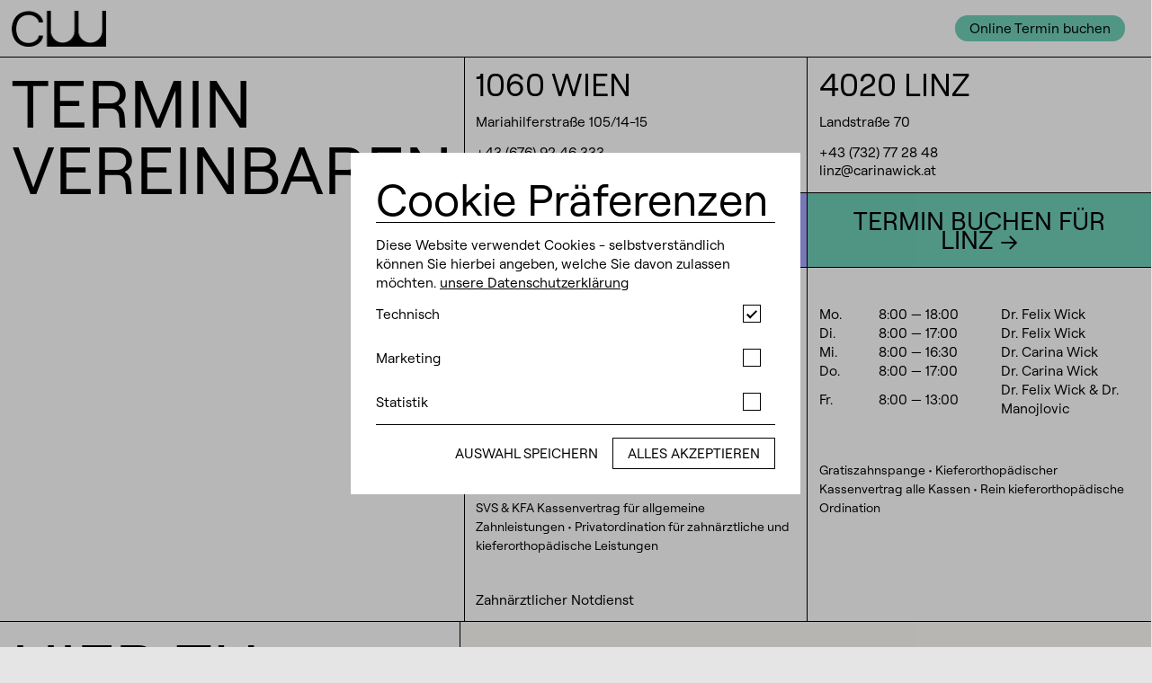

--- FILE ---
content_type: text/html; charset=utf-8
request_url: https://carinawick.at/kontakt
body_size: 118807
content:
<!doctype html>
<html data-n-head-ssr lang="de" data-n-head="%7B%22lang%22:%7B%22ssr%22:%22de%22%7D%7D">
  <head >
    <title>Kontakt |  Dr. Carina Wick</title><meta data-n-head="ssr" charset="utf-8"><meta data-n-head="ssr" name="viewport" content="width=device-width, initial-scale=1"><meta data-n-head="ssr" name="format-detection" content="telephone=no"><meta data-n-head="ssr" name="description" content="Öffnungszeiten, Online-Terminvereinbarung &amp; Lageplan der Praxen von Dr. Carina Wick in 1060 Wien und Linz"><meta data-n-head="ssr" property="description" content="Öffnungszeiten, Online-Terminvereinbarung &amp; Lageplan der Praxen von Dr. Carina Wick in 1060 Wien und Linz"><meta data-n-head="ssr" property="og:title" content="Kontakt |  Dr. Carina Wick"><meta data-n-head="ssr" property="og:description" content="Öffnungszeiten, Online-Terminvereinbarung &amp; Lageplan der Praxen von Dr. Carina Wick in 1060 Wien und Linz"><meta data-n-head="ssr" property="og:image" content="https://carinawick.at/backend/assets/undefined?key=small"><link data-n-head="ssr" rel="icon" type="image/x-icon" href="/favicon.ico"><link data-n-head="ssr" data-hid="i18n-alt-en" rel="alternate" href="https://carinawick.at/en/contact" hreflang="en"><link data-n-head="ssr" data-hid="i18n-alt-de" rel="alternate" href="https://carinawick.at/kontakt" hreflang="de"><link data-n-head="ssr" data-hid="i18n-xd" rel="alternate" href="https://carinawick.at/kontakt" hreflang="x-default"><link data-n-head="ssr" data-hid="i18n-can" rel="canonical" href="https://carinawick.at/kontakt"><script data-n-head="ssr" data-hid="gtm-inline" type="text/javascript">
        <!-- Google Tag Manager -->
        (function(w,d,s,l,i){w[l]=w[l]||[];w[l].push({'gtm.start':
        new Date().getTime(),event:'gtm.js'});var f=d.getElementsByTagName(s)[0],
        j=d.createElement(s),dl=l!='dataLayer'?'&l='+l:'';j.async=true;j.src=
        'https://www.googletagmanager.com/gtm.js?id='+i+dl;f.parentNode.insertBefore(j,f);
        })(window,document,'script','dataLayer','GTM-TSDRBPSQ');

        window.dataLayer = window.dataLayer || [];
        function gtag(){dataLayer.push(arguments);}
    
        // Set default consent to 'denied' as a placeholder
        // Determine actual values based on your own requirements
        gtag('consent', 'default', {
          'ad_storage': 'denied',
          'ad_user_data': 'denied',
          'ad_personalization': 'denied',
          'analytics_storage': 'denied'
        });
        <!-- End Google Tag Manager -->
        </script><link rel="preload" href="/_nuxt/eff90e9.js" as="script"><link rel="preload" href="/_nuxt/366cc99.js" as="script"><link rel="preload" href="/_nuxt/45a4e33.js" as="script"><link rel="preload" href="/_nuxt/7091083.js" as="script"><link rel="preload" href="/_nuxt/d2f6f07.js" as="script"><style data-vue-ssr-id="11ac915e:0 88d9c244:0 56e05028:0 a1ca7484:0 818484c4:0 a07579c2:0 7e56e4e3:0 09fa97ce:0 0a981972:0 67fe9bed:0 9a3a12f6:0 094592f5:0 a9b2b03c:0 0abd40b8:0 92accf24:0 84a263e2:0 602a3426:0 91f06772:0 c2771a00:0 427d7a0d:0 219d0f09:0 5e145396:0 28ac0622:0 5fa78dfa:0 d00a500e:0">a,abbr,acronym,address,applet,article,aside,audio,b,big,blockquote,body,canvas,caption,center,cite,code,dd,del,details,dfn,div,dl,dt,em,embed,fieldset,figcaption,figure,footer,form,h1,h2,h3,h4,h5,h6,header,hgroup,html,i,iframe,img,ins,kbd,label,legend,li,mark,menu,nav,object,ol,output,p,pre,q,ruby,s,samp,section,small,span,strike,sub,summary,sup,table,tbody,td,tfoot,th,thead,time,tr,tt,u,ul,var,video{margin:0;padding:0;border:0;font:inherit;vertical-align:baseline}:active,:focus,a,a:active,a:focus{outline:none}article,aside,details,figcaption,figure,footer,header,hgroup,menu,nav,section{display:block}body{line-height:1}ol,ul{list-style:none}blockquote,q{quotes:none}blockquote:after,blockquote:before,q:after,q:before{content:"";content:none}input[type=search]::-webkit-search-cancel-button,input[type=search]::-webkit-search-decoration,input[type=search]::-webkit-search-results-button,input[type=search]::-webkit-search-results-decoration{-webkit-appearance:none;-moz-appearance:none}input[type=search]{-webkit-appearance:none;-moz-appearance:none}audio,canvas,video{display:inline-block;*display:inline;*zoom:1;max-width:100%}audio:not([controls]){display:none;height:0}[hidden]{display:none}html{font-size:100%;-webkit-text-size-adjust:100%;-ms-text-size-adjust:100%}a:active,a:hover{outline:0}img{border:0;-ms-interpolation-mode:bicubic}figure,form{margin:0}fieldset{border:1px solid silver;margin:0 2px;padding:.35em .625em .75em}legend{border:0;padding:0;white-space:normal;*margin-left:-7px}button,input,select,textarea{font-size:100%;margin:0;vertical-align:baseline;*vertical-align:middle}button,input{line-height:normal}button,select{text-transform:none}button,html input[type=button],input[type=reset],input[type=submit]{-webkit-appearance:button;cursor:pointer;*overflow:visible}button[disabled],html input[disabled]{cursor:default}input[type=checkbox],input[type=radio]{box-sizing:border-box;padding:0;*height:13px;*width:13px}input[type=search]{-webkit-appearance:textfield;box-sizing:content-box}input[type=search]::-webkit-search-cancel-button,input[type=search]::-webkit-search-decoration{-webkit-appearance:none}button::-moz-focus-inner,input::-moz-focus-inner{border:0;padding:0}textarea{overflow:auto;vertical-align:top}table{border-collapse:collapse;border-spacing:0}button,html,input,select,textarea{color:#222;border-radius:0}::-moz-selection{background:#b3d4fc;text-shadow:none}::selection{background:#b3d4fc;text-shadow:none}img{vertical-align:middle}fieldset{border:0;margin:0;padding:0}textarea{resize:vertical}.chromeframe{margin:.2em 0;background:#ccc;color:#000;padding:.2em 0}input[type=number]{-moz-appearance:textfield}
:root{--max-width:1800px;--max-width-slim:1200px;--page-padding:4rem;--section-padding:2rem;--content-gap:1rem;--box-padding:clamp(8px,1vw,24px);--box-padding-large:clamp(24px,3vw,64px);--box-padding-xl:clamp(32px,5vw,96px);--header-height:4rem;--border-radius:0.5rem;--border-radius-small:0.25rem}@media screen and (max-width:1024px){:root{--page-padding:2rem;--section-padding:2rem;--content-gap:1rem;--box-padding:1.5rem;--header-height:4rem}}@media screen and (max-width:768px){:root{--page-padding:1rem;--section-padding:1rem;--content-gap:1rem;--header-height:3rem}}
:root{--transition-basic:.25s ease-in-out}@-webkit-keyframes push{0%{transform:scale(1)}30%{transform:scale(.9)}to{transform:scale(1.1)}}@keyframes push{0%{transform:scale(1)}30%{transform:scale(.9)}to{transform:scale(1.1)}}@-webkit-keyframes bounce-back{0%{transform:scale(1)}30%{transform:scale(.95)}to{transform:scale(1)}}@keyframes bounce-back{0%{transform:scale(1)}30%{transform:scale(.95)}to{transform:scale(1)}}@-webkit-keyframes button-anim{0%{top:0;left:-100%;opacity:.75}90%{opacity:0}to{top:0;left:0;opacity:0}}@keyframes button-anim{0%{top:0;left:-100%;opacity:.75}90%{opacity:0}to{top:0;left:0;opacity:0}}@-webkit-keyframes shake{0%{transform:rotate(0deg) scale(1)}20%{transform:rotate(-6deg) scale(1.1)}40%{transform:rotate(6deg) scale(1.2)}60%{transform:rotate(-6deg) scale(1.2)}80%{transform:rotate(6deg) scale(1.1)}to{transform:rotate(0deg) scale(1)}}@keyframes shake{0%{transform:rotate(0deg) scale(1)}20%{transform:rotate(-6deg) scale(1.1)}40%{transform:rotate(6deg) scale(1.2)}60%{transform:rotate(-6deg) scale(1.2)}80%{transform:rotate(6deg) scale(1.1)}to{transform:rotate(0deg) scale(1)}}@-webkit-keyframes fade-up{0%{transform:translateY(5vh);opacity:0}to{transform:translateY(0);opacity:1}}@keyframes fade-up{0%{transform:translateY(5vh);opacity:0}to{transform:translateY(0);opacity:1}}.fade-up{-webkit-animation:fade-up .4s ease 0s both;animation:fade-up .4s ease 0s both;-webkit-animation-play-state:paused;animation-play-state:paused}.fade-up.started{-webkit-animation-play-state:running;animation-play-state:running}.fade-right-active{transition:opacity .5s,transform .5s}.fade-right-enter{opacity:0;transform:translate(-5vw,5vh)}@-webkit-keyframes fade-in{0%{opacity:0}to{opacity:1}}@keyframes fade-in{0%{opacity:0}to{opacity:1}}.fade-in{-webkit-animation:fade-in .4s ease 0s both;animation:fade-in .4s ease 0s both;-webkit-animation-play-state:paused;animation-play-state:paused}.fade-in.started{-webkit-animation-play-state:running;animation-play-state:running}@-webkit-keyframes fade-in-right{0%{opacity:0}to{opacity:1}}@keyframes fade-in-right{0%{opacity:0}to{opacity:1}}.fade-in-right{-webkit-animation:fade-in-right .4s ease 0s both;animation:fade-in-right .4s ease 0s both;-webkit-animation-play-state:paused;animation-play-state:paused}.fade-in-right.started{-webkit-animation-play-state:running;animation-play-state:running}@-webkit-keyframes fade-down{0%{transform:translateY(-5vh);opacity:0}to{transform:translateY(0);opacity:1}}@keyframes fade-down{0%{transform:translateY(-5vh);opacity:0}to{transform:translateY(0);opacity:1}}.fade-down{-webkit-animation:fade-down .4s ease 0s both;animation:fade-down .4s ease 0s both;-webkit-animation-play-state:paused;animation-play-state:paused}.fade-down.started{-webkit-animation-play-state:running;animation-play-state:running}@-webkit-keyframes fade-left{0%{transform:translateX(5vw);opacity:0}to{transform:translateX(0);opacity:1}}@keyframes fade-left{0%{transform:translateX(5vw);opacity:0}to{transform:translateX(0);opacity:1}}.fade-left{-webkit-animation:fade-left .4s ease 0s both;animation:fade-left .4s ease 0s both;-webkit-animation-play-state:paused;animation-play-state:paused}.fade-left.started{-webkit-animation-play-state:running;animation-play-state:running}@-webkit-keyframes fade-right{0%{transform:translateX(-5vw);opacity:0}to{transform:translateX(0);opacity:1}}@keyframes fade-right{0%{transform:translateX(-5vw);opacity:0}to{transform:translateX(0);opacity:1}}.fade-right{-webkit-animation:fade-right .4s ease 0s both;animation:fade-right .4s ease 0s both;-webkit-animation-play-state:paused;animation-play-state:paused}.fade-right.started{-webkit-animation-play-state:running;animation-play-state:running}@-webkit-keyframes fade-zoom{0%{transform:scale(.95);opacity:0}to{transform:scale(1);opacity:1}}@keyframes fade-zoom{0%{transform:scale(.95);opacity:0}to{transform:scale(1);opacity:1}}.fade-zoom{-webkit-animation:fade-zoom .4s ease 0s both;animation:fade-zoom .4s ease 0s both;-webkit-animation-play-state:paused;animation-play-state:paused}.fade-zoom.started{-webkit-animation-play-state:running;animation-play-state:running}@-webkit-keyframes fade-x{0%{transform:scaleX(0);opacity:0}to{transform:scaleX(1);opacity:1}}@keyframes fade-x{0%{transform:scaleX(0);opacity:0}to{transform:scaleX(1);opacity:1}}.fade-x{-webkit-animation:fade-x .4s ease 0s both;animation:fade-x .4s ease 0s both;-webkit-animation-play-state:paused;animation-play-state:paused}.fade-x.started{-webkit-animation-play-state:running;animation-play-state:running}@-webkit-keyframes fade-y{0%{transform:scaleY(0);opacity:0}to{transform:scaleY(1);opacity:1}}@keyframes fade-y{0%{transform:scaleY(0);opacity:0}to{transform:scaleY(1);opacity:1}}.fade-y{-webkit-animation:fade-y .4s ease 0s both;animation:fade-y .4s ease 0s both;-webkit-animation-play-state:paused;animation-play-state:paused}.fade-y.started{-webkit-animation-play-state:running;animation-play-state:running}.delay-100{-webkit-animation-delay:.1s;animation-delay:.1s}.delay-200{-webkit-animation-delay:.2s;animation-delay:.2s}.delay-300{-webkit-animation-delay:.3s;animation-delay:.3s}.delay-400{-webkit-animation-delay:.4s;animation-delay:.4s}.delay-500{-webkit-animation-delay:.5s;animation-delay:.5s}.delay-600{-webkit-animation-delay:.6s;animation-delay:.6s}.delay-700{-webkit-animation-delay:.7s;animation-delay:.7s}.delay-800{-webkit-animation-delay:.8s;animation-delay:.8s}.delay-900{-webkit-animation-delay:.9s;animation-delay:.9s}.delay-1000{-webkit-animation-delay:1s;animation-delay:1s}
@media only screen and (min-width:1921px){body,html{font-size:19px}}@media only screen and (min-width:1600px){body,html{font-size:16px}}body,html{font-size:14px}@media only screen and (max-width:1024px){body,html{font-size:13px}}@media only screen and (max-width:700px){body,html{font-size:13px}}@font-face{font-family:"Roobert";font-style:normal;font-weight:400;src:url(/_nuxt/fonts/RoobertPRO-Regular.3a6454c.woff2) format("woff2")}
.headline{font:normal normal 400 clamp(5.33rem,4.84vw,7.26rem)/100% Roobert,sanserif}@media screen and (max-width:1024px){.headline{font:normal normal 400 clamp(2.92rem,4.84vw,7.26rem)/100% Roobert,sanserif}}@media screen and (max-width:768px){.headline{font:normal normal 400 clamp(2.7rem,4.5vw,7rem)/100% Roobert,sanserif}}h1,h2{font:normal normal 400 clamp(5.33rem,4.84vw,7.26rem)/100% Roobert,sanserif}@media screen and (max-width:1024px){h1,h2{font:normal normal 400 clamp(2.92rem,4.84vw,7.26rem)/100% Roobert,sanserif}}@media screen and (max-width:768px){h1,h2{font:normal normal 400 clamp(2.7rem,4.5vw,7rem)/100% Roobert,sanserif}}.h2-service{font:normal normal 400 clamp(4.6rem,4vw,6.3rem)/100% Roobert,sanserif}@media screen and (max-width:1024px){.h2-service{font:normal normal 400 clamp(2.8rem,4.6vw,7.1rem)/100% Roobert,sanserif}}@media screen and (max-width:768px){.h2-service{font:normal normal 400 clamp(2.7rem,4.5vw,7rem)/100% Roobert,sanserif}}.h3{font:normal normal 400 clamp(3.5rem,3.1vw,4.7rem)/100% Roobert,sanserif}@media screen and (max-width:1024px){.h3{font:normal normal 400 clamp(3.5rem,3.1vw,4.7rem)/100% Roobert,sanserif}}@media screen and (max-width:768px){.h3{font:normal normal 400 clamp(2.7rem,4.5vw,7rem)/100% Roobert,sanserif}}h3,h4,h5,h6{font:normal normal 400 clamp(3.5rem,3.1vw,4.7rem)/100% Roobert,sanserif}@media screen and (max-width:1024px){h3,h4,h5,h6{font:normal normal 400 clamp(3.5rem,3.1vw,4.7rem)/100% Roobert,sanserif}}@media screen and (max-width:768px){h3,h4,h5,h6{font:normal normal 400 clamp(2.7rem,4.5vw,7rem)/100% Roobert,sanserif}}.h4{font:normal normal 400 clamp(2.8rem,2.6vw,4rem)/100% Roobert,sanserif}@media screen and (max-width:1024px){.h4{font:normal normal 400 clamp(2.8rem,2.6vw,4rem)/100% Roobert,sanserif}}@media screen and (max-width:768px){.h4{font:normal normal 400 clamp(2.7rem,4.5vw,7rem)/100% Roobert,sanserif}}h4,h5,h6{font:normal normal 400 clamp(2.8rem,2.6vw,4rem)/100% Roobert,sanserif}@media screen and (max-width:1024px){h4,h5,h6{font:normal normal 400 clamp(2.8rem,2.6vw,4rem)/100% Roobert,sanserif}}@media screen and (max-width:768px){h4,h5,h6{font:normal normal 400 clamp(2.7rem,4.5vw,7rem)/100% Roobert,sanserif}}.headline-sm{font:normal normal 400 clamp(1.8rem,2.1vw,3.8rem)/100% Roobert,sanserif}.text{font:normal normal 400 clamp(1.1rem,1vw,1.5rem)/140% Roobert,serif}@media screen and (max-width:1024px){.text{font:normal normal 400 clamp(1.15rem,1vw,1.5rem)/140% Roobert,serif}}a,body,p{font:normal normal 400 clamp(1.1rem,1vw,1.5rem)/140% Roobert,serif}@media screen and (max-width:1024px){a,body,p{font:normal normal 400 clamp(1.15rem,1vw,1.5rem)/140% Roobert,serif}}.text-lg{font:normal normal 400 clamp(1.3rem,1.4vw,1.9rem)/140% Roobert,serif}@media screen and (max-width:1024px){.text-lg{font:normal normal 400 clamp(1.3rem,1.4vw,1.9rem)/140% Roobert,serif}}:root{--color-white:#fff;--color-black:#000;--color-grey:#e5e5e5;--color-red:#f46262;--color-green:#65baa6;--color-purple:#9797e8;--color-blue:#00f;--color-background:#fff}
*,:after,:before{margin:0;-ms-text-size-adjust:100%;-webkit-text-size-adjust:100%;-moz-osx-font-smoothing:grayscale;-webkit-font-smoothing:antialiased;box-sizing:border-box}body{color:var(--color-black);background-color:var(--color-grey)}h1,h2,h3,h4,h5{text-transform:uppercase}.page-enter-active,.page-leave-active{transition:opacity .4s}.page-enter,.page-leave-to{opacity:0}input{cursor:text}a,button,input[type=button],input[type=reset],input[type=submit],select{cursor:pointer}body,button[disabled],input[disabled]{cursor:default}input:-webkit-autofill,input:-webkit-autofill:active,input:-webkit-autofill:focus,input:-webkit-autofill:hover{-webkit-box-shadow:0 0 0 30px #fff inset!important}img{-webkit-user-drag:none;-khtml-user-drag:none;-moz-user-drag:none;-o-user-drag:none;user-drag:none}.grid-cols-2{display:grid;grid-template-columns:repeat(2,minmax(0,1fr))}@media screen and (max-width:1024px){.grid-cols-2{grid-template-columns:repeat(1,minmax(0,1fr))}}.hover-color0:focus,.hover-color0:hover{background:var(--color0)}.hover-color1:focus,.hover-color1:hover{background:var(--color1)}.hover-color2:focus,.hover-color2:hover{background:var(--color2)}.hover-color3:focus,.hover-color3:hover{background:var(--color3)}::-moz-selection{background:var(--color3)}::selection{background:var(--color3)}.visuallyhidden{border:0;clip:rect(0 0 0 0);height:1px;margin:-1px;overflow:hidden;padding:0;position:absolute;width:1px}ul{list-style-type:disc}ol,ul{padding-left:24px}ol{list-style-type:numeric;margin-bottom:16px}.wysiwyg a{position:relative;transition:all .3s ease}.wysiwyg a,.wysiwyg a:focus,.wysiwyg a:hover{color:var(--color-red);text-decoration:none}.wysiwyg a:before{content:"";position:absolute;width:100%;height:2px;border-radius:2px;background-color:var(--color-red);bottom:0;left:0;transform-origin:right;transform:scaleX(0);transition:transform .3s ease-in-out}.wysiwyg a:focus:before,.wysiwyg a:hover:before{transform-origin:left;transform:scaleX(1)}.grecaptcha-badge{display:none!important}
.nuxt-progress{position:fixed;top:0;left:0;right:0;height:2px;width:0;opacity:1;transition:width .1s,opacity .4s;background-color:#000;z-index:999999}.nuxt-progress.nuxt-progress-notransition{transition:none}.nuxt-progress-failed{background-color:red}
.page.scroll[data-v-1c99e446]{width:100%;height:100vh;height:100dvh;overflow-y:scroll;overflow-x:hidden}main[data-v-1c99e446]{display:block;position:relative;margin-top:64px;width:100%;overflow:hidden}#animate[data-v-1c99e446]{position:fixed;top:0;left:0;width:100vw;height:100vh;z-index:1000;pointer-events:none}
header[data-v-a0ea4af2]{height:64px;width:100%;position:fixed;top:0;left:0;display:flex;justify-content:space-between;align-items:center;padding:var(--box-padding);background:var(--color-grey);z-index:10;border-bottom:1px solid #000}header .logo[data-v-a0ea4af2]{height:40px}@media(max-width:300px){header .logo[data-v-a0ea4af2]{height:36px}}header .contact[data-v-a0ea4af2]{background:var(--color-green);border:0;padding:4px 16px;border-radius:99px;color:#000;text-decoration:none;transition:all .3s ease;font:normal normal 400 clamp(1.1rem,1vw,1.5rem)/140% Roobert,serif;margin-right:16px}@media screen and (max-width:1024px){header .contact[data-v-a0ea4af2]{font:normal normal 400 clamp(1.15rem,1vw,1.5rem)/140% Roobert,serif}}@media(max-width:1300px){header .contact[data-v-a0ea4af2]{margin-right:16px}}header .contact[data-v-a0ea4af2]:focus,header .contact[data-v-a0ea4af2]:hover{background:var(--color-red)}header .search[data-v-a0ea4af2]{margin-right:32px}header .search img[data-v-a0ea4af2]{width:32px;height:32px;-o-object-fit:center;object-fit:center}@media screen and (max-width:768px){header .search[data-v-a0ea4af2]{margin-right:16px}}header .desktop-menu[data-v-a0ea4af2]{display:flex;align-items:center;justify-content:space-between;grid-gap:.5rem;gap:.5rem;flex:1;padding:0 50px;text-transform:uppercase;position:relative}@media(max-width:1300px){header .desktop-menu[data-v-a0ea4af2]{display:none}}header .desktop-menu .menu-item-wrapper[data-v-a0ea4af2]{position:relative;display:flex;align-items:center;grid-gap:8px;gap:8px;padding:8px 12px;border-radius:4px;cursor:pointer;transition:background-color .3s ease}header .desktop-menu .menu-item-wrapper .menu-item-link[data-v-a0ea4af2]{text-decoration:none;color:var(--color-black);transition:color .3s ease;font:normal normal 400 clamp(1.1rem,1vw,1.5rem)/140% Roobert,serif}@media screen and (max-width:1024px){header .desktop-menu .menu-item-wrapper .menu-item-link[data-v-a0ea4af2]{font:normal normal 400 clamp(1.15rem,1vw,1.5rem)/140% Roobert,serif}}@media(max-width:1600px){header .desktop-menu .menu-item-wrapper .menu-item-link[data-v-a0ea4af2]{font-size:1rem}}header .desktop-menu .menu-item-wrapper .menu-item-link[data-v-a0ea4af2]:focus,header .desktop-menu .menu-item-wrapper .menu-item-link[data-v-a0ea4af2]:hover{color:var(--color-red)}header .desktop-menu .menu-item-wrapper .dropdown-indicator[data-v-a0ea4af2]{display:inline-flex;align-items:center;justify-content:center;width:10px;height:20px;font-size:18px;font-weight:300;line-height:1;color:var(--color-black);transition:transform .3s ease,color .3s ease}header .desktop-menu .menu-item-wrapper.active .menu-item-link[data-v-a0ea4af2]{color:var(--color-red)}header .desktop-menu .menu-item-wrapper.active .dropdown-indicator[data-v-a0ea4af2]{transform:rotate(45deg);color:var(--color-red)}header .mega-menu-dropdown[data-v-a0ea4af2]{position:fixed;top:64px;left:0;width:100%;height:600px;min-height:650px;background:#e8e8e8;border-bottom:1px solid #000;z-index:9;padding:48px 40px;margin-top:0;display:flex;flex-direction:column}header .mega-menu-dropdown.has-text-content[data-v-a0ea4af2]{flex-direction:row;grid-gap:40px;gap:40px;align-items:stretch}header .mega-menu-dropdown .dropdown-content[data-v-a0ea4af2]{width:100%;display:grid;grid-template-columns:repeat(auto-fit,minmax(220px,1fr));grid-gap:40px 32px;gap:40px 32px;align-items:start;flex:1;min-height:0}header .mega-menu-dropdown.single-sublink-dropdown .dropdown-content[data-v-a0ea4af2]{padding-left:0}header .mega-menu-dropdown.has-text-content .dropdown-content[data-v-a0ea4af2]{padding-left:9.5rem;flex:1;width:auto}header .mega-menu-dropdown.has-text-content .dropdown-content .sublink-column[data-v-a0ea4af2]{display:flex;flex-direction:column;align-items:flex-start}header .mega-menu-dropdown.has-text-content .dropdown-content .sublink-column .sublink-category-heading[data-v-a0ea4af2]{margin-bottom:16px;text-transform:uppercase;width:100%}header .mega-menu-dropdown.has-text-content .dropdown-content .sublink-column .sublink-category-heading span[data-v-a0ea4af2]{font-size:2rem}header .mega-menu-dropdown.has-text-content .dropdown-content .sublink-column .sublink-category-heading .category-link[data-v-a0ea4af2]{display:block;font-weight:700;text-transform:uppercase;padding:0;color:var(--color-black);font:normal normal 400 clamp(1.1rem,1vw,1.5rem)/140% Roobert,serif;font-size:1em;letter-spacing:.5px;cursor:default;pointer-events:none;text-align:left;line-height:1.4}@media screen and (max-width:1024px){header .mega-menu-dropdown.has-text-content .dropdown-content .sublink-column .sublink-category-heading .category-link[data-v-a0ea4af2]{font:normal normal 400 clamp(1.15rem,1vw,1.5rem)/140% Roobert,serif}}header .mega-menu-dropdown.has-text-content .dropdown-content .sublink-column .sublink-category-heading .category-link[data-v-a0ea4af2]:focus,header .mega-menu-dropdown.has-text-content .dropdown-content .sublink-column .sublink-category-heading .category-link[data-v-a0ea4af2]:hover{color:var(--color-black)}header .mega-menu-dropdown.has-text-content .dropdown-content .sublink-column .sublink-category-heading.sublink-category-heading--standalone .category-link[data-v-a0ea4af2]{cursor:pointer;pointer-events:auto;text-decoration:none;transition:color .3s ease}header .mega-menu-dropdown.has-text-content .dropdown-content .sublink-column .sublink-category-heading.sublink-category-heading--standalone .category-link[data-v-a0ea4af2]:focus,header .mega-menu-dropdown.has-text-content .dropdown-content .sublink-column .sublink-category-heading.sublink-category-heading--standalone .category-link[data-v-a0ea4af2]:hover{color:var(--color-red)}header .mega-menu-dropdown.has-text-content .dropdown-content .sublink-column .sublink-item[data-v-a0ea4af2]{margin-bottom:10px;width:100%}header .mega-menu-dropdown.has-text-content .dropdown-content .sublink-column .sublink-item[data-v-a0ea4af2] :deep(.sublink-link){position:relative;display:block;padding:6px 0;text-decoration:none;color:var(--color-black);transition:all .3s ease;font:normal normal 400 clamp(1.1rem,1vw,1.5rem)/140% Roobert,serif;text-transform:none;font-weight:400;font-size:.9em;text-align:left;line-height:1.5}@media screen and (max-width:1024px){header .mega-menu-dropdown.has-text-content .dropdown-content .sublink-column .sublink-item[data-v-a0ea4af2] :deep(.sublink-link){font:normal normal 400 clamp(1.15rem,1vw,1.5rem)/140% Roobert,serif}}header .mega-menu-dropdown.has-text-content .dropdown-content .sublink-column .sublink-item[data-v-a0ea4af2] :deep(.sublink-link):before{content:"";position:absolute;width:100%;height:2px;border-radius:2px;background-color:var(--color-red);bottom:0;left:0;transform-origin:right;transform:scaleX(0);transition:transform .3s ease-in-out}header .mega-menu-dropdown.has-text-content .dropdown-content .sublink-column .sublink-item[data-v-a0ea4af2] :deep(.sublink-link):focus,header .mega-menu-dropdown.has-text-content .dropdown-content .sublink-column .sublink-item[data-v-a0ea4af2] :deep(.sublink-link):hover{color:var(--color-red);text-decoration:none}header .mega-menu-dropdown.has-text-content .dropdown-content .sublink-column .sublink-item[data-v-a0ea4af2] :deep(.sublink-link):focus:before,header .mega-menu-dropdown.has-text-content .dropdown-content .sublink-column .sublink-item[data-v-a0ea4af2] :deep(.sublink-link):hover:before{transform-origin:left;transform:scaleX(1)}header .mega-menu-dropdown.has-text-content .dropdown-content .sublink-column .category-sublinks[data-v-a0ea4af2]{display:flex;flex-direction:column;grid-gap:12px;gap:12px;width:100%;margin-top:16px}header .mega-menu-dropdown.has-text-content .dropdown-content .sublink-column .category-sublinks .nested-category-group[data-v-a0ea4af2]{display:flex;flex-direction:column;grid-gap:0;gap:0;margin-top:0;margin-bottom:0}header .mega-menu-dropdown.has-text-content .dropdown-content .sublink-column .category-sublinks .nested-category-group .nested-category-heading[data-v-a0ea4af2]{margin-bottom:20px}header .mega-menu-dropdown.has-text-content .dropdown-content .sublink-column .category-sublinks .nested-category-group .nested-category-heading .nested-category-link[data-v-a0ea4af2]{display:block;font-weight:400;text-transform:none;padding:0;color:var(--color-black);font:normal normal 400 clamp(1.1rem,1vw,1.5rem)/140% Roobert,serif;font-size:.9em;cursor:default;pointer-events:none;text-align:left;line-height:1.5}@media screen and (max-width:1024px){header .mega-menu-dropdown.has-text-content .dropdown-content .sublink-column .category-sublinks .nested-category-group .nested-category-heading .nested-category-link[data-v-a0ea4af2]{font:normal normal 400 clamp(1.15rem,1vw,1.5rem)/140% Roobert,serif}}header .mega-menu-dropdown.has-text-content .dropdown-content .sublink-column .category-sublinks .nested-category-group .nested-category-heading .nested-category-link[data-v-a0ea4af2]:focus,header .mega-menu-dropdown.has-text-content .dropdown-content .sublink-column .category-sublinks .nested-category-group .nested-category-heading .nested-category-link[data-v-a0ea4af2]:hover{color:var(--color-black)}header .mega-menu-dropdown.has-text-content .dropdown-content .sublink-column .category-sublinks .nested-category-group .deeply-nested-sublinks[data-v-a0ea4af2]{display:flex;flex-direction:column;grid-gap:0;gap:0;margin-left:0;margin-top:0}header .mega-menu-dropdown.has-text-content .dropdown-content .sublink-column .category-sublinks .nested-category-group .deeply-nested-sublinks .deeply-nested-sublink-item[data-v-a0ea4af2]{margin-bottom:6px}header .mega-menu-dropdown.has-text-content .dropdown-content .sublink-column .category-sublinks .nested-category-group .deeply-nested-sublinks .deeply-nested-sublink-item[data-v-a0ea4af2] :deep(.deeply-nested-sublink-link){position:relative;display:block;padding:4px 0;text-decoration:none;color:var(--color-black);transition:all .3s ease;font:normal normal 400 clamp(1.1rem,1vw,1.5rem)/140% Roobert,serif;text-transform:none;font-weight:400;font-size:.9em;text-align:left;line-height:1.5}@media screen and (max-width:1024px){header .mega-menu-dropdown.has-text-content .dropdown-content .sublink-column .category-sublinks .nested-category-group .deeply-nested-sublinks .deeply-nested-sublink-item[data-v-a0ea4af2] :deep(.deeply-nested-sublink-link){font:normal normal 400 clamp(1.15rem,1vw,1.5rem)/140% Roobert,serif}}header .mega-menu-dropdown.has-text-content .dropdown-content .sublink-column .category-sublinks .nested-category-group .deeply-nested-sublinks .deeply-nested-sublink-item[data-v-a0ea4af2] :deep(.deeply-nested-sublink-link):before{content:"";position:absolute;width:100%;height:2px;border-radius:2px;background-color:var(--color-red);bottom:0;left:0;transform-origin:right;transform:scaleX(0);transition:transform .3s ease-in-out}header .mega-menu-dropdown.has-text-content .dropdown-content .sublink-column .category-sublinks .nested-category-group .deeply-nested-sublinks .deeply-nested-sublink-item[data-v-a0ea4af2] :deep(.deeply-nested-sublink-link):focus,header .mega-menu-dropdown.has-text-content .dropdown-content .sublink-column .category-sublinks .nested-category-group .deeply-nested-sublinks .deeply-nested-sublink-item[data-v-a0ea4af2] :deep(.deeply-nested-sublink-link):hover{color:var(--color-red);text-decoration:none}header .mega-menu-dropdown.has-text-content .dropdown-content .sublink-column .category-sublinks .nested-category-group .deeply-nested-sublinks .deeply-nested-sublink-item[data-v-a0ea4af2] :deep(.deeply-nested-sublink-link):focus:before,header .mega-menu-dropdown.has-text-content .dropdown-content .sublink-column .category-sublinks .nested-category-group .deeply-nested-sublinks .deeply-nested-sublink-item[data-v-a0ea4af2] :deep(.deeply-nested-sublink-link):hover:before{transform-origin:left;transform:scaleX(1)}header .mega-menu-dropdown.has-text-content .dropdown-content .sublink-column .category-sublinks .nested-sublink-item[data-v-a0ea4af2]{margin-bottom:10px}header .mega-menu-dropdown.has-text-content .dropdown-content .sublink-column .category-sublinks .nested-sublink-item[data-v-a0ea4af2] :deep(.nested-sublink-link){position:relative;display:block;padding:6px 0;text-decoration:none;color:var(--color-black);transition:all .3s ease;font:normal normal 400 clamp(1.1rem,1vw,1.5rem)/140% Roobert,serif;text-transform:none;font-weight:400;font-size:.9em;text-align:left;line-height:1.5}@media screen and (max-width:1024px){header .mega-menu-dropdown.has-text-content .dropdown-content .sublink-column .category-sublinks .nested-sublink-item[data-v-a0ea4af2] :deep(.nested-sublink-link){font:normal normal 400 clamp(1.15rem,1vw,1.5rem)/140% Roobert,serif}}header .mega-menu-dropdown.has-text-content .dropdown-content .sublink-column .category-sublinks .nested-sublink-item[data-v-a0ea4af2] :deep(.nested-sublink-link):before{content:"";position:absolute;width:100%;height:2px;border-radius:2px;background-color:var(--color-red);bottom:0;left:0;transform-origin:right;transform:scaleX(0);transition:transform .3s ease-in-out}header .mega-menu-dropdown.has-text-content .dropdown-content .sublink-column .category-sublinks .nested-sublink-item[data-v-a0ea4af2] :deep(.nested-sublink-link):focus,header .mega-menu-dropdown.has-text-content .dropdown-content .sublink-column .category-sublinks .nested-sublink-item[data-v-a0ea4af2] :deep(.nested-sublink-link):hover{color:var(--color-red);text-decoration:none}header .mega-menu-dropdown.has-text-content .dropdown-content .sublink-column .category-sublinks .nested-sublink-item[data-v-a0ea4af2] :deep(.nested-sublink-link):focus:before,header .mega-menu-dropdown.has-text-content .dropdown-content .sublink-column .category-sublinks .nested-sublink-item[data-v-a0ea4af2] :deep(.nested-sublink-link):hover:before{transform-origin:left;transform:scaleX(1)}header .mega-menu-dropdown .mega-menu-bottom[data-v-a0ea4af2]{display:flex;flex-direction:column;justify-content:space-between;align-items:flex-end;width:100%;margin-top:auto;padding-bottom:0;flex:0 0 auto}header .mega-menu-dropdown .mega-menu-bottom .mega-menu-bottom-content[data-v-a0ea4af2]{display:flex;flex-direction:column;justify-content:space-between;align-items:flex-end;grid-gap:24px;gap:24px;width:auto;max-width:400px;height:100%}header .mega-menu-dropdown .mega-menu-bottom .mega-menu-bottom-content .mega-menu-text[data-v-a0ea4af2]{width:100%;min-width:250px;max-width:400px;color:var(--color-black);font:normal normal 400 clamp(1.1rem,1vw,1.5rem)/140% Roobert,serif;line-height:1.6;font-size:.95em}@media screen and (max-width:1024px){header .mega-menu-dropdown .mega-menu-bottom .mega-menu-bottom-content .mega-menu-text[data-v-a0ea4af2]{font:normal normal 400 clamp(1.15rem,1vw,1.5rem)/140% Roobert,serif}}header .mega-menu-dropdown .mega-menu-bottom .mega-menu-bottom-content .mega-menu-text[data-v-a0ea4af2] :deep(p){margin:0 0 12px}header .mega-menu-dropdown .mega-menu-bottom .mega-menu-bottom-content .mega-menu-text[data-v-a0ea4af2] :deep(p):last-child{margin-bottom:0}header .mega-menu-dropdown .mega-menu-bottom .mega-menu-bottom-content .mega-menu-image-wrapper[data-v-a0ea4af2]{width:100%}header .mega-menu-dropdown .mega-menu-bottom .mega-menu-bottom-content .mega-menu-image-wrapper .mega-menu-image[data-v-a0ea4af2]{width:100%;height:auto;-o-object-fit:cover;object-fit:cover;display:block;aspect-ratio:13/9}header .mega-menu-dropdown .mega-menu-bottom:not(.has-text) .mega-menu-bottom-content[data-v-a0ea4af2]{height:auto;max-width:300px}header .mega-menu-dropdown.has-text-content .mega-menu-bottom[data-v-a0ea4af2]{width:auto;margin-top:0;height:100%;align-self:stretch;padding:0 4rem;position:relative}header .mega-menu-dropdown.has-text-content .mega-menu-bottom[data-v-a0ea4af2]:before{content:"";position:absolute;left:0;top:-48px;bottom:-48px;width:1px;background:#000}header .right[data-v-a0ea4af2]{display:flex;align-items:center}header .menu[data-v-a0ea4af2]{display:flex;align-items:center;display:none}@media screen and (max-width:1024px){header .menu[data-v-a0ea4af2]{display:flex}}header[\:not-has\(.desktop-menu\)] .right .menu[data-v-a0ea4af2]{display:flex}header:not(:has(.desktop-menu)) .right .menu[data-v-a0ea4af2]{display:flex}header[\:has\(.desktop-menu\)] .right .menu[data-v-a0ea4af2]{display:none}header:has(.desktop-menu) .right .menu[data-v-a0ea4af2]{display:none}@media(max-width:1300px){header[\:has\(.desktop-menu\)] .right .menu[data-v-a0ea4af2]{display:flex}header:has(.desktop-menu) .right .menu[data-v-a0ea4af2]{display:flex}}header .menu-button[data-v-a0ea4af2]{position:relative;border:0;background:0;width:32px;height:32px}header .menu-button .menu-icon[data-v-a0ea4af2]{position:absolute;top:50%;left:50%;transform:translate(-50%,-50%);width:100%;height:100%;-o-object-fit:contain;object-fit:contain;opacity:0;transition:all .3s ease;-webkit-user-select:none;-moz-user-select:none;-ms-user-select:none;user-select:none}header .menu-button .menu-icon.active[data-v-a0ea4af2]{opacity:1}header .menu-button:focus .close-icon[data-v-a0ea4af2],header .menu-button:focus .menu-icon[data-v-a0ea4af2],header .menu-button:hover .close-icon[data-v-a0ea4af2],header .menu-button:hover .menu-icon[data-v-a0ea4af2]{transform:translate(-50%,-50%) scale(.9)}header .menu-button .close-icon[data-v-a0ea4af2]{position:absolute;top:50%;left:50%;transform:translate(-50%,-50%);width:80%;height:80%;opacity:0;transition:all .3s ease;-webkit-user-select:none;-moz-user-select:none;-ms-user-select:none;user-select:none}header .menu-button .close-icon.active[data-v-a0ea4af2]{opacity:1}.mega-menu-page-overlay[data-v-a0ea4af2]{position:fixed;top:64px;left:0;width:100%;height:calc(100vh - 64px);height:calc(100dvh - 64px);background:rgba(0,0,0,.1);z-index:8;pointer-events:auto}.lang-switcher[data-v-a0ea4af2]{margin:0 24px;display:flex;align-items:center;text-transform:uppercase}@media(max-width:1300px){.lang-switcher[data-v-a0ea4af2]{display:none}}.lang-switcher a[data-v-a0ea4af2]{text-decoration:none;color:var(--color-black);opacity:.5}.lang-switcher a.current[data-v-a0ea4af2],.lang-switcher a[data-v-a0ea4af2]:focus,.lang-switcher a[data-v-a0ea4af2]:hover{text-decoration:underline}.lang-switcher a.current[data-v-a0ea4af2]{color:var(--color-secondary);pointer-events:none;opacity:1}.lang-switcher span[data-v-a0ea4af2]{margin:0 4px;opacity:.5}.sublink-category-heading[data-v-a0ea4af2]{margin-bottom:32px;text-transform:uppercase}.mobile-menu-overlay[data-v-a0ea4af2]{position:fixed;top:64px;left:0;width:100%;height:calc(100vh - 64px);height:calc(100dvh - 64px);background:var(--color-grey);z-index:1000;overflow:hidden;display:none}@media(max-width:1300px){.mobile-menu-overlay[data-v-a0ea4af2]{display:block}}.mobile-menu-overlay .mobile-menu-link[data-v-a0ea4af2]:focus,.mobile-menu-overlay .mobile-menu-link[data-v-a0ea4af2]:hover,.mobile-menu-overlay[data-v-a0ea4af2] :deep(a):focus,.mobile-menu-overlay[data-v-a0ea4af2] :deep(a):hover,.mobile-menu-overlay a[data-v-a0ea4af2]:focus,.mobile-menu-overlay a[data-v-a0ea4af2]:hover{text-decoration:none!important}.mobile-menu-overlay .mobile-menu-link[data-v-a0ea4af2]:before,.mobile-menu-overlay[data-v-a0ea4af2] :deep(a):before,.mobile-menu-overlay a[data-v-a0ea4af2]:before{display:none!important}.mobile-menu-container[data-v-a0ea4af2]{width:100%;height:100%;position:relative;overflow:hidden}.mobile-menu-wrapper[data-v-a0ea4af2]{display:flex;width:100%;height:100%;transition:transform .3s ease}.mobile-menu-level[data-v-a0ea4af2]{min-width:100%;height:100%;display:flex;flex-direction:column;background:var(--color-grey)}.mobile-menu-header[data-v-a0ea4af2]{padding:16px var(--box-padding);border-bottom:1px solid #000;display:flex;align-items:center}.mobile-menu-back[data-v-a0ea4af2]{display:flex;align-items:center;grid-gap:12px;gap:12px;background:transparent;border:0;padding:8px 0;cursor:pointer;font:normal normal 400 clamp(1.1rem,1vw,1.5rem)/140% Roobert,serif;color:var(--color-black);transition:color .3s ease}@media screen and (max-width:1024px){.mobile-menu-back[data-v-a0ea4af2]{font:normal normal 400 clamp(1.15rem,1vw,1.5rem)/140% Roobert,serif}}.mobile-menu-back .back-arrow[data-v-a0ea4af2]{width:24px;height:24px;flex-shrink:0}.mobile-menu-back .back-arrow[data-v-a0ea4af2] :deep(path){fill:var(--color-black);transition:fill .3s ease}.mobile-menu-back[data-v-a0ea4af2]:focus,.mobile-menu-back[data-v-a0ea4af2]:hover{color:var(--color-red)}.mobile-menu-back:focus .back-arrow[data-v-a0ea4af2] :deep(path),.mobile-menu-back:hover .back-arrow[data-v-a0ea4af2] :deep(path){fill:var(--color-red)}.mobile-menu-back .back-text[data-v-a0ea4af2]{font-size:1rem;text-transform:uppercase}.mobile-menu-items[data-v-a0ea4af2]{flex:1;overflow-y:auto;padding:0}.mobile-menu-footer[data-v-a0ea4af2]{padding:16px var(--box-padding);border-top:1px solid #000;margin-top:auto}.mobile-menu-footer[data-v-a0ea4af2] :deep(.language-switcher-list){display:flex;justify-content:center;align-items:center}.mobile-menu-footer :deep(.language-switcher-list) a[data-v-a0ea4af2]{font-size:1rem;font:normal normal 400 clamp(1.1rem,1vw,1.5rem)/140% Roobert,serif}@media screen and (max-width:1024px){.mobile-menu-footer :deep(.language-switcher-list) a[data-v-a0ea4af2]{font:normal normal 400 clamp(1.15rem,1vw,1.5rem)/140% Roobert,serif}}.mobile-menu-item[data-v-a0ea4af2]{width:100%;display:flex;align-items:center;justify-content:space-between;padding:var(--box-padding-large) var(--box-padding);background:transparent;border:0;border-bottom:1px solid #000;text-align:left;cursor:pointer;transition:background-color .3s ease;color:var(--color-black);text-decoration:none;text-transform:uppercase;font-size:28px}.mobile-menu-item .directus-link[data-v-a0ea4af2]{font-size:28px}@media(hover:hover)and (pointer:fine){.mobile-menu-item[data-v-a0ea4af2]:focus,.mobile-menu-item[data-v-a0ea4af2]:hover{background-color:rgba(0,0,0,.05);color:var(--color-red)}}.mobile-menu-item[data-v-a0ea4af2]:last-child{border-bottom:0}.mobile-menu-item .mobile-menu-link[data-v-a0ea4af2]{flex:1;color:inherit;text-decoration:none;transition:color .3s ease}.mobile-menu-item .mobile-menu-link[data-v-a0ea4af2]:focus,.mobile-menu-item .mobile-menu-link[data-v-a0ea4af2]:hover{text-decoration:none}.mobile-menu-item .mobile-menu-link[data-v-a0ea4af2]:before{display:none!important}.mobile-menu-item.has-sublinks .mobile-menu-link[data-v-a0ea4af2]{cursor:pointer}.mobile-menu-item .mobile-menu-arrow[data-v-a0ea4af2]{width:24px;height:24px;margin-left:12px;flex-shrink:0;transition:transform .3s ease}.mobile-menu-item .mobile-menu-arrow[data-v-a0ea4af2] :deep(path){fill:var(--color-black);transition:fill .3s ease}@media(hover:hover)and (pointer:fine){.mobile-menu-item:focus .mobile-menu-link[data-v-a0ea4af2],.mobile-menu-item:hover .mobile-menu-link[data-v-a0ea4af2]{color:inherit;text-decoration:none}.mobile-menu-item:focus .mobile-menu-arrow[data-v-a0ea4af2],.mobile-menu-item:hover .mobile-menu-arrow[data-v-a0ea4af2]{transform:translateX(4px)}.mobile-menu-item:focus .mobile-menu-arrow[data-v-a0ea4af2] :deep(path),.mobile-menu-item:hover .mobile-menu-arrow[data-v-a0ea4af2] :deep(path){fill:var(--color-red)}}.category-sublinks[data-v-a0ea4af2]{display:flex;flex-direction:column;grid-gap:12px;gap:12px;margin-top:16px}
.directus-link[data-v-699b2608]{position:relative;text-decoration:none;color:var(--color-black);transition:all .3s ease;font:normal normal 400 clamp(1.1rem,1vw,1.5rem)/140% Roobert,serif}@media screen and (max-width:1024px){.directus-link[data-v-699b2608]{font:normal normal 400 clamp(1.15rem,1vw,1.5rem)/140% Roobert,serif}}.directus-link[data-v-699b2608]:before{content:"";position:absolute;width:100%;height:2px;border-radius:2px;background-color:var(--color-red);bottom:0;left:0;transform-origin:right;transform:scaleX(0);transition:transform .3s ease-in-out}.directus-link[data-v-699b2608]:focus,.directus-link[data-v-699b2608]:hover{color:var(--color-red);text-decoration:none}.directus-link[data-v-699b2608]:focus:before,.directus-link[data-v-699b2608]:hover:before{transform-origin:left;transform:scaleX(1)}.directus-link--category[data-v-699b2608]{cursor:default;pointer-events:none}.directus-link--category[data-v-699b2608]:before{display:none}.directus-link--category[data-v-699b2608]:focus,.directus-link--category[data-v-699b2608]:hover{color:var(--color-black)}
.section-wrapper[data-v-f0875144]{display:grid;grid-template-columns:1fr 1fr}.carina-sections[data-v-f0875144]{grid-column:1/-1;display:flex;flex-direction:column}.info[data-v-f0875144]{max-width:80%;font-size:1rem}a[data-v-f0875144]{color:#000;position:relative;transition:all .3s ease}a[data-v-f0875144],a[data-v-f0875144]:focus,a[data-v-f0875144]:hover{text-decoration:none}a[data-v-f0875144]:focus,a[data-v-f0875144]:hover{color:var(--color-red)}a[data-v-f0875144]:before{content:"";position:absolute;width:100%;height:2px;border-radius:2px;background-color:var(--color-red);bottom:0;left:0;transform-origin:right;transform:scaleX(0);transition:transform .3s ease-in-out}a[data-v-f0875144]:focus:before,a[data-v-f0875144]:hover:before{transform-origin:left;transform:scaleX(1)}.col1[data-v-f0875144]{display:flex;align-items:flex-end;border-right:1px solid #000}.cta[data-v-f0875144]{width:100%;border-left:0}.col2[data-v-f0875144]{padding:var(--box-padding)}.col2 .logo[data-v-f0875144]{width:max(15vw,160px)}.col2 .hero-text[data-v-f0875144]{font:normal normal 400 clamp(5.33rem,4.84vw,7.26rem)/100% Roobert,sanserif;text-transform:uppercase;margin-top:8vw;max-width:35vw}@media screen and (max-width:1024px){.col2 .hero-text[data-v-f0875144]{font:normal normal 400 clamp(2.92rem,4.84vw,7.26rem)/100% Roobert,sanserif}}@media screen and (max-width:768px){.col2 .hero-text[data-v-f0875144]{font:normal normal 400 clamp(2.7rem,4.5vw,7rem)/100% Roobert,sanserif}}.col3[data-v-f0875144]{border-top:1px solid #000;border-right:1px solid #000;padding:var(--box-padding-large);display:grid;grid-template-columns:3fr 2fr;grid-gap:4vw}.col3 .email[data-v-f0875144]{word-break:break-word;padding-bottom:var(--box-padding)}.col3 .opening_hours_component[data-v-f0875144]{padding-top:var(--box-padding)}.col3 .address_wrapper[data-v-f0875144]{display:grid;grid-template-columns:repeat(2,minmax(0,1fr))}.col3 .address_wrapper[data-v-f0875144]>:nth-of-type(2n){padding-left:var(--box-padding)}.col4[data-v-f0875144]{border-top:1px solid #000}.col5[data-v-f0875144]{display:flex;flex-direction:column;justify-content:space-between;border-right:1px solid #000}.col5 .form-header[data-v-f0875144]{padding:var(--box-padding);font:normal normal 400 clamp(5.33rem,4.84vw,7.26rem)/100% Roobert,sanserif;text-transform:uppercase}@media screen and (max-width:1024px){.col5 .form-header[data-v-f0875144]{font:normal normal 400 clamp(2.92rem,4.84vw,7.26rem)/100% Roobert,sanserif}}@media screen and (max-width:768px){.col5 .form-header[data-v-f0875144]{font:normal normal 400 clamp(2.7rem,4.5vw,7rem)/100% Roobert,sanserif}}.col5 .form-wrapper[data-v-f0875144]{display:flex;flex-direction:column;padding:var(--box-padding-large)}.col5 .form-wrapper input[type=email][data-v-f0875144],.col5 .form-wrapper input[type=text][data-v-f0875144]{border:0;padding:8px 16px;border-radius:99px;font:normal normal 400 clamp(1.1rem,1vw,1.5rem)/140% Roobert,serif;margin-bottom:40px;width:100%}@media screen and (max-width:1024px){.col5 .form-wrapper input[type=email][data-v-f0875144],.col5 .form-wrapper input[type=text][data-v-f0875144]{font:normal normal 400 clamp(1.15rem,1vw,1.5rem)/140% Roobert,serif}}.col5 .form-wrapper .dropdown-wrapper[data-v-f0875144]{margin-bottom:40px}.col5 .form-wrapper .dropdown-wrapper[data-v-f0875144]  select{margin-bottom:0}.col5 .form-wrapper input[type=radio][data-v-f0875144]{border:0;width:24px;height:24px;margin-right:8px;cursor:pointer}.col5 .form-wrapper .radio-wrapper[data-v-f0875144]{display:flex;align-items:center}.col5 .form-wrapper .radio-wrapper[data-v-f0875144]:first-child:last-child{opacity:0}.col5 .form-wrapper textarea[data-v-f0875144]{border:0;padding:8px 16px;border-radius:24px;height:200px;margin-bottom:40px;font:normal normal 400 clamp(1.1rem,1vw,1.5rem)/140% Roobert,serif}@media screen and (max-width:1024px){.col5 .form-wrapper textarea[data-v-f0875144]{font:normal normal 400 clamp(1.15rem,1vw,1.5rem)/140% Roobert,serif}}.col5 .location-wrapper[data-v-f0875144]{display:flex;margin-bottom:40px;grid-gap:40px;gap:40px}.col5 .row[data-v-f0875144]{border-top:1px solid #000;display:flex}.col5 .row[data-v-f0875144]:not(:last-child){border-bottom:1px solid #000}.col5 .location[data-v-f0875144]{border:0;padding:var(--box-padding);font:normal normal 400 clamp(5.33rem,4.84vw,7.26rem)/100% Roobert,sanserif;text-transform:uppercase;width:50%;transition:all .2s ease;text-align:left;cursor:pointer;background:transparent;display:flex;justify-content:space-between;align-items:center}@media screen and (max-width:1024px){.col5 .location[data-v-f0875144]{font:normal normal 400 clamp(2.92rem,4.84vw,7.26rem)/100% Roobert,sanserif}}@media screen and (max-width:768px){.col5 .location[data-v-f0875144]{font:normal normal 400 clamp(2.7rem,4.5vw,7rem)/100% Roobert,sanserif}}.col5 .location .checkmark[data-v-f0875144]{height:4.4vw;margin-left:16px;opacity:0;transition:all .3s ease}.col5 .location[data-v-f0875144]:first-child{border-right:1px solid #000}.col5 .location.active[data-v-f0875144],.col5 .location[data-v-f0875144]:focus,.col5 .location[data-v-f0875144]:hover{background:var(--color-purple);color:#fff}.col5 .location.active .checkmark[data-v-f0875144],.col5 .location:focus .checkmark[data-v-f0875144],.col5 .location:hover .checkmark[data-v-f0875144]{opacity:1}.col5 .privacy[data-v-f0875144],.col5 .submit[data-v-f0875144]{padding:var(--box-padding)}.col5 .submit[data-v-f0875144]{width:50%;font:normal normal 400 clamp(5.33rem,4.84vw,7.26rem)/100% Roobert,sanserif;text-transform:uppercase;background:transparent;border:0;border-right:1px solid #000;transition:all .2s ease}@media screen and (max-width:1024px){.col5 .submit[data-v-f0875144]{font:normal normal 400 clamp(2.92rem,4.84vw,7.26rem)/100% Roobert,sanserif}}@media screen and (max-width:768px){.col5 .submit[data-v-f0875144]{font:normal normal 400 clamp(2.7rem,4.5vw,7rem)/100% Roobert,sanserif}}.col5 .submit.active[data-v-f0875144],.col5 .submit[data-v-f0875144]:focus,.col5 .submit[data-v-f0875144]:hover{background:var(--color-purple);color:#fff}.col5 .result[data-v-f0875144]{padding:var(--box-padding)}.col5 .errors[data-v-f0875144]{color:#d4362a}.col5 .success[data-v-f0875144]{color:#0ec94d}@-webkit-keyframes bg-data-v-f0875144{0%{background-position:0 100%}to{background-position:-100% 100%}}@keyframes bg-data-v-f0875144{0%{background-position:0 100%}to{background-position:-100% 100%}}.col6[data-v-f0875144]{display:flex;flex-direction:column;justify-content:space-between;border-top:1px solid #000}.col6 p[data-v-f0875144]{padding:var(--box-padding)}.col6 .contact-form-image[data-v-f0875144]{margin-left:auto;width:70%}.col6 .comb[data-v-f0875144]{height:13vw;width:100%;background-repeat:repeat-x;background-size:15% auto;margin:40px 0 -1px;-webkit-animation:bg-data-v-f0875144 40s linear 0s infinite;animation:bg-data-v-f0875144 40s linear 0s infinite}@media(max-width:1000px){.col3[data-v-f0875144]{grid-template-columns:1fr}}@media(max-width:768px){.section-wrapper[data-v-f0875144]{grid-template-columns:1fr}.col1[data-v-f0875144]{border-right:none;border-bottom:1px solid #000}.col2 .hero-text[data-v-f0875144]{max-width:unset}.col3[data-v-f0875144]{border-right:none;padding:0}.col3[data-v-f0875144],.col5[data-v-f0875144]{max-width:100vw}.col5[data-v-f0875144]{border-right:0}.col6 .comb[data-v-f0875144]{display:none}.location_component[data-v-f0875144]{padding:var(--box-padding)}.location_component[data-v-f0875144]:not(:last-child){border-bottom:1px solid #000}}
section[data-v-a225db2c]{width:100%}section .content[data-v-a225db2c]{width:100%;margin:0 auto;box-sizing:border-box}section.normal[data-v-a225db2c]{max-width:var(--max-width)}section.normal[data-v-a225db2c],section.slim[data-v-a225db2c]{padding:var(--section-padding) var(--page-padding)}section.slim[data-v-a225db2c]{max-width:var(--max-width-slim)}section.full .content[data-v-a225db2c]{max-width:100%}
.max-width{max-width:var(--max-width)}.half-max-width{max-width:calc(var(--max-width)/2)}.half-max-width.left{margin:0 0 0 auto}.half-max-width.right{margin:0 auto 0 0}
.top-section[data-v-08676388]{display:grid;grid-template-columns:1fr 1.5fr}.col-heading[data-v-08676388]{display:flex;flex-direction:column;justify-content:flex-start;border-right:1px solid #000;padding:var(--box-padding)}.cta[data-v-08676388]{width:100%;border-left:0}.col-locations[data-v-08676388]{display:grid;grid-template-columns:1fr 1fr}.col-locations .location_component[data-v-08676388]{display:flex;flex-direction:column}.col-locations .location_component[data-v-08676388]:first-child{border-right:1px solid #000}.col-locations .location_component .location-heading[data-v-08676388]{text-transform:uppercase;font-size:2.5rem;padding:var(--box-padding);padding-bottom:0}.col-locations .location_component .location-address[data-v-08676388],.col-locations .location_component .location-email a[data-v-08676388],.col-locations .location_component .location-phone a[data-v-08676388]{font:normal normal 400 clamp(1.1rem,1vw,1.5rem)/140% Roobert,serif;color:var(--color-black);text-decoration:none;padding:var(--box-padding)}@media screen and (max-width:1024px){.col-locations .location_component .location-address[data-v-08676388],.col-locations .location_component .location-email a[data-v-08676388],.col-locations .location_component .location-phone a[data-v-08676388]{font:normal normal 400 clamp(1.15rem,1vw,1.5rem)/140% Roobert,serif}}.col-locations .location_component .location-email a[data-v-08676388]{padding-top:0;padding-bottom:var(--box-padding)}.col-locations .location_component .location-phone a[data-v-08676388]{padding-bottom:0}.col-locations .location_component .booking-button[data-v-08676388]{width:100%;margin:1rem 0;padding:1rem;text-align:center;border:1px solid #000;border-right:none;border-left:none;color:#fff;font:normal normal 400 clamp(5.33rem,4.84vw,7.26rem)/100% Roobert,sanserif;font-size:2.5rem;text-transform:uppercase;cursor:pointer;transition:all .3s ease}@media screen and (max-width:1024px){.col-locations .location_component .booking-button[data-v-08676388]{font:normal normal 400 clamp(2.92rem,4.84vw,7.26rem)/100% Roobert,sanserif}}@media screen and (max-width:768px){.col-locations .location_component .booking-button[data-v-08676388]{font:normal normal 400 clamp(2.7rem,4.5vw,7rem)/100% Roobert,sanserif}}.col-locations .location_component .booking-button.booking-btn-wien[data-v-08676388]{background:var(--color-purple)}.col-locations .location_component .booking-button.booking-btn-linz[data-v-08676388]{background:var(--color-green)}.col-locations .location_component .booking-button[data-v-08676388]:hover{background:var(--color-red)}.col-locations .location_component .booking-button[data-v-08676388]  span{color:#000;font-size:2rem}.col-locations .location_component .booking-button[data-v-08676388]  a{justify-content:center}.col-locations .location_component .info[data-v-08676388],.col-locations .location_component .opening_hours_component[data-v-08676388]{margin-top:1rem;padding:var(--box-padding)}.col-locations .location_component .info[data-v-08676388]{font-size:1rem}.col-locations .location_component .emergency[data-v-08676388]{margin-top:1rem;color:#000;text-decoration:none;padding:var(--box-padding)}.col-locations .location_component .emergency[data-v-08676388]:hover{color:var(--color-red)}@media(max-width:1024px){.top-section[data-v-08676388]{grid-template-columns:1fr}.col-heading[data-v-08676388]{border-right:none;border-bottom:1px solid #000}.col-locations[data-v-08676388]{grid-template-columns:1fr}.col-locations .location_component[data-v-08676388]:first-child{border-right:none;border-bottom:1px solid #000}}
.button-wrapper[data-v-bf42f8fc]{position:relative;display:inline-flex;align-items:center;justify-content:center;cursor:pointer;text-align:center;background:var(--color-primary);overflow:hidden;transition:all var(--transition-basic);text-transform:uppercase}.button-wrapper.color0[data-v-bf42f8fc]:focus,.button-wrapper.color0[data-v-bf42f8fc]:hover{background:var(--color0)}.button-wrapper.color0[data-v-bf42f8fc]:focus,.button-wrapper.color1[data-v-bf42f8fc]:hover{background:var(--color1)}.button-wrapper.color0[data-v-bf42f8fc]:focus,.button-wrapper.color2[data-v-bf42f8fc]:hover{background:var(--color2)}.button-wrapper.color0[data-v-bf42f8fc]:focus,.button-wrapper.color3[data-v-bf42f8fc]:hover{background:var(--color3)}.button-wrapper.border-left[data-v-bf42f8fc]{border-left:1px solid var(--color-black)}.button-wrapper.border-bottom[data-v-bf42f8fc]{border-bottom:1px solid var(--color-black)}.button-wrapper.border-top[data-v-bf42f8fc]{border-top:1px solid var(--color-black)}.button-wrapper.border-right[data-v-bf42f8fc]{border-right:1px solid var(--color-black)}.button-wrapper .anim[data-v-bf42f8fc]{position:absolute;width:100%;height:100%;z-index:1;background:#fff;opacity:0;pointer-events:none}.button-wrapper a[data-v-bf42f8fc],.button-wrapper span[data-v-bf42f8fc]{display:inline-flex;width:100%;align-items:center;color:var(--color-black);font:normal normal 400 clamp(1.1rem,1vw,1.5rem)/140% Roobert,serif;padding:6px 16px;text-decoration:none;z-index:2;transition:transform .2s ease-out}@media screen and (max-width:1024px){.button-wrapper a[data-v-bf42f8fc],.button-wrapper span[data-v-bf42f8fc]{font:normal normal 400 clamp(1.15rem,1vw,1.5rem)/140% Roobert,serif}}.button-wrapper a[data-v-bf42f8fc]:focus,.button-wrapper span[data-v-bf42f8fc]:focus{outline:none}.button-wrapper.inverted[data-v-bf42f8fc]{background:transparent;border:1px solid #000}.button-wrapper.inverted .anim[data-v-bf42f8fc]{background:var(--color-primary)}.button-wrapper.inverted a[data-v-bf42f8fc],.button-wrapper.inverted span[data-v-bf42f8fc]{color:var(--color-primary)}.button-wrapper.disabled[data-v-bf42f8fc],.button-wrapper.disabled[data-v-bf42f8fc]:focus,.button-wrapper.disabled[data-v-bf42f8fc]:hover{background:var(--color-primary-faded);border:2px solid transparent}.button-wrapper.disabled:focus a[data-v-bf42f8fc],.button-wrapper.disabled:focus span[data-v-bf42f8fc],.button-wrapper.disabled:hover a[data-v-bf42f8fc],.button-wrapper.disabled:hover span[data-v-bf42f8fc],.button-wrapper.disabled a[data-v-bf42f8fc],.button-wrapper.disabled span[data-v-bf42f8fc]{pointer-events:none}.button-wrapper.disabled .anim[data-v-bf42f8fc],.button-wrapper.disabled:focus .anim[data-v-bf42f8fc],.button-wrapper.disabled:hover .anim[data-v-bf42f8fc]{display:none}.button-wrapper.small a[data-v-bf42f8fc],.button-wrapper.small span[data-v-bf42f8fc]{font:normal normal 400 clamp(1.1rem,1vw,1.5rem)/140% Roobert,serif;text-transform:none}@media screen and (max-width:1024px){.button-wrapper.small a[data-v-bf42f8fc],.button-wrapper.small span[data-v-bf42f8fc]{font:normal normal 400 clamp(1.15rem,1vw,1.5rem)/140% Roobert,serif}}.button-wrapper[data-v-bf42f8fc]:focus,.button-wrapper[data-v-bf42f8fc]:hover{background:var(--color-blue);color:var(--color-white)}.button-wrapper:focus .anim[data-v-bf42f8fc],.button-wrapper:hover .anim[data-v-bf42f8fc]{-webkit-animation:button-anim .5s ease 0s both;animation:button-anim .5s ease 0s both}.button-wrapper:focus a[data-v-bf42f8fc],.button-wrapper:focus span[data-v-bf42f8fc],.button-wrapper:hover a[data-v-bf42f8fc],.button-wrapper:hover span[data-v-bf42f8fc]{color:var(--color-primary)}.button-wrapper:focus svg path[data-v-bf42f8fc],.button-wrapper:hover svg path[data-v-bf42f8fc]{fill:var(--color-primary)}
.button-wrapper svg path{transition:all .3s ease;fill:#000}.button-wrapper:focus svg path,.button-wrapper:hover svg path{fill:var(--color-white)}
a,a:active,a:focus{outline:none}
.hours-wrapper[data-v-6f36221a]{padding-bottom:2rem}.opening_hours[data-v-6f36221a]{display:grid;margin-bottom:8px}.opening_hours .day-data[data-v-6f36221a]{display:grid;grid-template-columns:5ch 12ch 1fr;grid-gap:16px;align-items:center}.opening_hours .day-data>span[data-v-6f36221a]:nth-of-type(2){white-space:nowrap}.opening_hours .day[data-v-6f36221a]{min-width:5ch}.opening_hours .asterisk[data-v-6f36221a]{width:24px;text-align:right}.opening_hours .time[data-v-6f36221a]{min-width:12ch;white-space:nowrap}.opening_hours .doctor[data-v-6f36221a]{font:normal normal 400 clamp(1.1rem,1vw,1.5rem)/140% Roobert,serif}@media screen and (max-width:1024px){.opening_hours .doctor[data-v-6f36221a]{font:normal normal 400 clamp(1.15rem,1vw,1.5rem)/140% Roobert,serif}}.hours-info[data-v-6f36221a]{font-size:1rem}@media screen and (max-width:1024px){.opening_hours[data-v-6f36221a]{padding-bottom:0}}
.map-section[data-v-76f1839b]{display:grid;grid-template-columns:1fr 1.5fr;border-top:1px solid #000;border-bottom:1px solid #000}.col-map-title[data-v-76f1839b]{display:flex;align-items:flex-start;padding:var(--box-padding);border-right:1px solid #000}.map-title[data-v-76f1839b]{font:normal normal 400 clamp(5.33rem,4.84vw,7.26rem)/100% Roobert,sanserif;text-transform:uppercase;margin:0}@media screen and (max-width:1024px){.map-title[data-v-76f1839b]{font:normal normal 400 clamp(2.92rem,4.84vw,7.26rem)/100% Roobert,sanserif}}@media screen and (max-width:768px){.map-title[data-v-76f1839b]{font:normal normal 400 clamp(2.7rem,4.5vw,7rem)/100% Roobert,sanserif}}.col-map[data-v-76f1839b]{min-height:50vh;width:100%}@media(max-width:1024px){.map-section[data-v-76f1839b]{grid-template-columns:1fr}.col-map-title[data-v-76f1839b]{border-right:none;border-bottom:1px solid #000}}
.wrapper[data-v-28bc7a9c]{position:relative;min-height:50vh;overflow:hidden}#map[data-v-28bc7a9c],.wrapper[data-v-28bc7a9c]{width:100%;height:100%}#map[data-v-28bc7a9c]{position:absolute;top:0;left:0}#map .map[data-v-28bc7a9c]{height:100%}
.container[data-v-ac9ae058]{display:flex;align-items:center;position:relative;margin-bottom:0;cursor:pointer;font-size:22px;-webkit-user-select:none;-moz-user-select:none;-ms-user-select:none;user-select:none}.container input[data-v-ac9ae058]{position:absolute;opacity:0;cursor:pointer;height:0;width:0}.checkmark[data-v-ac9ae058]{position:relative;display:block;flex-shrink:0;left:0;height:20px;width:20px;margin-right:16px;background:#fff;border-radius:0;border:1px solid #000}.checkmark[data-v-ac9ae058]:after{content:"";position:absolute;display:none}.container input:checked~.checkmark[data-v-ac9ae058]:after{display:block}.container .checkmark[data-v-ac9ae058]:after{left:6px;top:3px;width:6px;height:11px;border:solid #000;border-width:0 2px 2px 0;transform:rotate(45deg)}.label-text[data-v-ac9ae058]{font:normal normal 400 clamp(1.1rem,1vw,1.5rem)/140% Roobert,serif;color:var(--color-black)}@media screen and (max-width:1024px){.label-text[data-v-ac9ae058]{font:normal normal 400 clamp(1.15rem,1vw,1.5rem)/140% Roobert,serif}}
.info[data-v-6a1819bd]{max-width:80%;font-size:1rem}a[data-v-6a1819bd]{color:#000;position:relative;transition:all .3s ease}a[data-v-6a1819bd],a[data-v-6a1819bd]:focus,a[data-v-6a1819bd]:hover{text-decoration:none}a[data-v-6a1819bd]:focus,a[data-v-6a1819bd]:hover{color:var(--color-red)}a[data-v-6a1819bd]:before{content:"";position:absolute;width:100%;height:2px;border-radius:2px;background-color:var(--color-red);bottom:0;left:0;transform-origin:right;transform:scaleX(0);transition:transform .3s ease-in-out}a[data-v-6a1819bd]:focus:before,a[data-v-6a1819bd]:hover:before{transform-origin:left;transform:scaleX(1)}#footer[data-v-6a1819bd]{display:grid;grid-template-columns:1fr 2fr 1fr;border-bottom:1px solid var(--color-black)}#footer .emergency[data-v-6a1819bd]{display:inline-block;margin-bottom:16px}#footer ul[data-v-6a1819bd]{list-style-type:none;padding-left:0}.mobile-only[data-v-6a1819bd]{display:none}.location-wrapper[data-v-6a1819bd]{display:flex}.location-wrapper .location-component[data-v-6a1819bd]{padding:var(--box-padding);border-right:1px solid var(--color-black);width:100%}@media screen and (max-width:1024px){.location-wrapper .location-component[data-v-6a1819bd]:last-child{border-right:none}}.location-wrapper a[data-v-6a1819bd]{color:#000;text-decoration:none}.location-wrapper a[data-v-6a1819bd]:focus,.location-wrapper a[data-v-6a1819bd]:hover{color:var(--color-red)}.logo[data-v-6a1819bd]{display:grid;border-right:1px solid var(--color-black);padding:var(--box-padding)}.logo img[data-v-6a1819bd]{margin-top:auto;width:95%;align-self:flex-end}.desktop_logo[data-v-6a1819bd]{display:block}.mobile_logo[data-v-6a1819bd],.mobile_nav[data-v-6a1819bd]{display:none}.mobile_logo a[data-v-6a1819bd],.mobile_nav a[data-v-6a1819bd]{color:#000;text-decoration:none}.mobile_logo a[data-v-6a1819bd]:focus,.mobile_logo a[data-v-6a1819bd]:hover,.mobile_nav a[data-v-6a1819bd]:focus,.mobile_nav a[data-v-6a1819bd]:hover{color:var(--color-red);text-decoration:underline}.email[data-v-6a1819bd]{word-break:break-word;padding-bottom:var(--box-padding)}.opening_hours_component[data-v-6a1819bd]{padding-top:var(--box-padding)}.address_wrapper[data-v-6a1819bd]{display:flex;flex-direction:column}.desktop-nav[data-v-6a1819bd]{flex:0 0 10%;padding:var(--box-padding)}.desktop-nav li[data-v-6a1819bd]{padding-bottom:1rem}.desktop-nav ul[data-v-6a1819bd]:nth-of-type(2){padding-top:3rem}.footer-image[data-v-6a1819bd]{width:calc(50% + 2px);height:auto;-o-object-fit:contain;object-fit:contain;transform:translate(1px,1px)}@media(max-width:500px){.footer-image[data-v-6a1819bd]{width:100%}}.below_footer[data-v-6a1819bd]{display:flex;justify-content:space-between;align-items:flex-end;margin-top:-1px}.below_footer .copyright[data-v-6a1819bd]{padding:var(--box-padding)}@media screen and (max-width:768px){.below_footer[data-v-6a1819bd]{flex-direction:column}}@media screen and (max-width:1024px){#footer[data-v-6a1819bd]{grid-template-columns:minmax(0,1fr) minmax(0,1fr)}.logo[data-v-6a1819bd]{border-bottom:1px solid #000}.location-wrapper[data-v-6a1819bd]{grid-column:1/3}.desktop-nav[data-v-6a1819bd]{display:none}.desktop-nav ul[data-v-6a1819bd]{text-align:center}.mobile_nav[data-v-6a1819bd]{display:flex;grid-gap:32px;gap:32px;width:100%;padding:var(--box-padding);border-bottom:1px solid #000}}@media screen and (max-width:768px){#footer[data-v-6a1819bd]{grid-template-columns:1fr}.logo[data-v-6a1819bd]{border-right:0}.logo img[data-v-6a1819bd]{max-width:400px}.location-wrapper[data-v-6a1819bd]{flex-direction:column;border-bottom:0}.location-wrapper .location-component[data-v-6a1819bd]{border-right:0}.location-wrapper .location-component[data-v-6a1819bd]:not(:last-child){border-bottom:1px solid #000}.mobile-only[data-v-6a1819bd]{display:block}.desktop-nav[data-v-6a1819bd],.desktop-only[data-v-6a1819bd]{display:none}}.lang .top[data-v-6a1819bd]{display:flex;grid-gap:10px;gap:10px;align-items:flex-start;margin-top:20px}@media screen and (max-width:768px){.lang .top[data-v-6a1819bd]{flex-direction:row}}.lang a[data-v-6a1819bd]{display:inline-block;background:transparent;border:0;padding:6px 16px;border-radius:99px;color:#000;text-decoration:none;text-transform:uppercase;margin-bottom:8px;transition:all .3s ease}.lang a[data-v-6a1819bd]:focus,.lang a[data-v-6a1819bd]:hover{background:#fff;text-decoration:none}.lang a[data-v-6a1819bd]:before{content:"";position:absolute;width:100%;height:2px;border-radius:2px;background-color:transparent;bottom:0;left:0;transform-origin:right;transform:scaleX(0);transition:transform .3s ease-in-out}.lang a[data-v-6a1819bd]:focus:before,.lang a[data-v-6a1819bd]:hover:before{transform-origin:left;transform:scaleX(1)}.lang a.active[data-v-6a1819bd]{background:var(--color-blue);color:#fff}.lang.mobile[data-v-6a1819bd]{margin-top:10px}
.cookie-modal-advanced .modal{display:flex;flex-direction:column;grid-gap:1rem;gap:1rem}.cookie-modal-advanced .modal .title{font:normal normal 400 clamp(3.5rem,3.1vw,4.7rem)/100% Roobert,sanserif}@media screen and (max-width:1024px){.cookie-modal-advanced .modal .title{font:normal normal 400 clamp(3.5rem,3.1vw,4.7rem)/100% Roobert,sanserif}}@media screen and (max-width:768px){.cookie-modal-advanced .modal .title{font:normal normal 400 clamp(2.7rem,4.5vw,7rem)/100% Roobert,sanserif}}.cookie-modal-advanced .modal .text{padding-top:1rem;border-top:1px solid #000}.cookie-modal-advanced .modal .text a{color:#000}.cookie-modal-advanced .modal .setting{display:flex;justify-content:space-between;padding:1rem 0;font:normal normal 400 clamp(1.1rem,1vw,1.5rem)/140% Roobert,serif}@media screen and (max-width:1024px){.cookie-modal-advanced .modal .setting{font:normal normal 400 clamp(1.15rem,1vw,1.5rem)/140% Roobert,serif}}.cookie-modal-advanced .modal .setting .setting-value{font-size:1.6em}.cookie-modal-advanced .modal .tools{padding-top:1rem;border-top:1px solid #000;display:flex;justify-content:flex-end;grid-gap:1rem;gap:1rem}
.modal-wrapper{position:fixed;top:0;left:0;width:100%;height:100%;z-index:100;background-color:transparent;pointer-events:none}.modal-wrapper .modal{width:calc(100% - var(--page-padding)*2);max-width:500px;max-height:calc(100% - var(--page-padding)*2);background:var(--color-white);padding:var(--section-padding);box-sizing:border-box;overflow:hidden;position:absolute;top:100%;left:50%;transform:translate(-50%);transition:all var(--transition-basic)}.modal-wrapper.open{background-color:rgba(0,0,0,.2);pointer-events:all}.modal-wrapper.open .modal{top:50%;left:50%;transform:translate(-50%,-50%)}@media screen and (max-width:768px){.modal-wrapper.open .modal{top:100%;left:50%;transform:translate(-50%,calc(-100% - var(--page-padding)))}}
.close[data-v-225439c4]{position:absolute;top:20px;left:25px;background:transparent;border:none;padding:0}.close[data-v-225439c4],.close img[data-v-225439c4]{height:20px;width:20px}.close img[data-v-225439c4]{-o-object-fit:contain;object-fit:contain}[data-v-225439c4] .modal{border-radius:12px;height:500px;padding:32px 0 0;background:#2a2a2a}</style>
  </head>
  <body >
    <div data-server-rendered="true" id="__nuxt"><!----><div id="__layout"><div class="page" style="--color0:#9797E8;--color1:#0000FF;--color2:#65BAA6;--color3:#F46262;" data-v-1c99e446><header data-fetch-key="data-v-a0ea4af2:0" data-v-a0ea4af2 data-v-1c99e446><div class="left" data-v-a0ea4af2><a href="/" aria-label="Startseite" class="nuxt-link-active" data-v-a0ea4af2><img src="https://carinawick.at/backend/assets/eda20c97-c720-4777-8d04-b7018d9ceeee?key=logo" alt="Dr. Carina Wick | Zahnärztin &amp; Fachzahnärztin für Kieferorthopädie Logo" class="logo" data-v-a0ea4af2></a></div> <nav class="desktop-menu" data-v-a0ea4af2><div data-link-id="1" class="menu-item-wrapper" data-v-a0ea4af2><span class="directus-link directus-link--category menu-item-link" data-v-699b2608 data-v-a0ea4af2>
    Alle Leistungen
  </span> <span class="dropdown-indicator" data-v-a0ea4af2> + </span></div><div data-link-id="5" class="menu-item-wrapper" data-v-a0ea4af2><span class="directus-link directus-link--category menu-item-link" data-v-699b2608 data-v-a0ea4af2>
    Kieferorthopädie
  </span> <span class="dropdown-indicator" data-v-a0ea4af2> + </span></div><div data-link-id="6" class="menu-item-wrapper" data-v-a0ea4af2><span class="directus-link directus-link--category menu-item-link" data-v-699b2608 data-v-a0ea4af2>
    Ästhetik
  </span> <span class="dropdown-indicator" data-v-a0ea4af2> + </span></div><div data-link-id="7" class="menu-item-wrapper" data-v-a0ea4af2><a href="/leistungen/kinderzahnbehandlung" class="directus-link directus-link--internal menu-item-link" data-v-699b2608 data-v-a0ea4af2>
    Kinder
  </a> <!----></div><div data-link-id="4" class="menu-item-wrapper" data-v-a0ea4af2><a href="/leistungen/zahnarztangst" class="directus-link directus-link--internal menu-item-link" data-v-699b2608 data-v-a0ea4af2>
    Angstpatienten
  </a> <!----></div><div data-link-id="3" class="menu-item-wrapper" data-v-a0ea4af2><a href="/ueber-uns" class="directus-link directus-link--internal menu-item-link" data-v-699b2608 data-v-a0ea4af2>
    Carina Wick &amp; Team
  </a> <!----></div><div data-link-id="2" class="menu-item-wrapper" data-v-a0ea4af2><a href="/news" class="directus-link directus-link--internal menu-item-link" data-v-699b2608 data-v-a0ea4af2>
    News
  </a> <!----></div></nav> <!----> <!----> <div class="lang-switcher" data-v-a0ea4af2><a href="/" class="current" data-v-a0ea4af2> de </a> <span data-v-a0ea4af2> | </span> <a href="/en" data-v-a0ea4af2> en </a></div> <div class="right" data-v-a0ea4af2><a href="/kontakt" aria-current="page" type="button" class="contact nuxt-link-exact-active nuxt-link-active" data-v-a0ea4af2>
      Online Termin buchen
    </a> <!----> <!----> <div class="menu" data-v-a0ea4af2><button type="button" aria-label="Menü" class="menu-button" data-v-a0ea4af2><img src="https://carinawick.at/backend/assets/593caa02-9621-49b1-b82f-baec3bc3bdf3" alt="Menü Button" class="menu-icon active" data-v-a0ea4af2> <img src="https://carinawick.at/backend/assets/7309edca-d31a-412e-b2ee-3fd6f1259cd1" alt="[alt_menu_close]" class="close-icon" data-v-a0ea4af2></button></div></div> <!----></header> <!----> <main data-v-1c99e446><div class="page-content" data-v-f0875144 data-v-1c99e446><section class="full" data-v-a225db2c data-v-f0875144><div class="content" data-v-a225db2c><div class="section-wrapper" data-v-a225db2c data-v-f0875144><div class="carina-sections" data-v-a225db2c data-v-f0875144><div class="top-section" data-v-08676388 data-v-f0875144><div class="col-heading animated fade-right" data-v-08676388><h1 data-v-08676388>Termin 
vereinbaren</h1></div> <div class="col-locations animated fade-left" data-v-08676388><div class="location_component location-wien" data-v-08676388><h3 class="location-heading" data-v-08676388>
        1060 Wien
      </h3> <div class="location-address" data-v-08676388>Mariahilferstraße 105/14-15</div> <div class="location-phone" data-v-08676388><a href="tel:+43 (676) 92 46 333" data-v-08676388>+43 (676) 92 46 333</a></div> <div class="location-email" data-v-08676388><a href="/cdn-cgi/l/email-protection#f98e909c97b99a988b9097988e909a92d7988d" data-v-08676388><span class="__cf_email__" data-cfemail="502739353e10333122393e312739333b7e3124">[email&#160;protected]</span></a></div> <div class="button-wrapper booking-button booking-btn-wien" data-v-bf42f8fc data-v-08676388><a href="https://termine.softdent.at/drwick" target="_blank" rel="noopener" data-v-bf42f8fc><span data-v-08676388>TERMIN BUCHEN FÜR
          WIEN →</span></a></div> <div class="hours-wrapper opening_hours_component" data-v-6f36221a data-v-08676388><div class="opening_hours" data-v-6f36221a><div class="day-data" data-v-6f36221a><span class="day" data-v-6f36221a>Mo.</span> <span class="time" data-v-6f36221a>
        8:00
        <span data-v-6f36221a>— 18:00</span></span> <span class="doctor" data-v-6f36221a>Dr. Felix Wick </span> <!----></div><div class="day-data" data-v-6f36221a><span class="day" data-v-6f36221a>Di.</span> <span class="time" data-v-6f36221a>
        8:00
        <span data-v-6f36221a>— 18:00</span></span> <span class="doctor" data-v-6f36221a>Dr. Felix Wick </span> <!----></div><div class="day-data" data-v-6f36221a><span class="day" data-v-6f36221a>Mi.</span> <span class="time" data-v-6f36221a>
        8:00
        <span data-v-6f36221a>— 18:00</span></span> <span class="doctor" data-v-6f36221a>Dr. Carina Wick </span> <!----></div><div class="day-data" data-v-6f36221a><span class="day" data-v-6f36221a>Do.</span> <span class="time" data-v-6f36221a>
        8:00
        <span data-v-6f36221a>— 18:00</span></span> <span class="doctor" data-v-6f36221a>Dr. Carina Wick </span> <!----></div><div class="day-data" data-v-6f36221a><span class="day" data-v-6f36221a>Fr.</span> <span class="time" data-v-6f36221a>
        8:00
        <span data-v-6f36221a>— 18:00</span></span> <span class="doctor" data-v-6f36221a>Dr. Felix Wick &amp; Dr. Manojlovic </span> <!----></div><div class="day-data" data-v-6f36221a><span class="day" data-v-6f36221a>Sa.</span> <span class="time" data-v-6f36221a>
        
        <!----></span> <span class="doctor" data-v-6f36221a>Dr. Felix Wick &amp; Dr. Manojlovic </span> <!----></div></div> <!----></div> <div class="info" data-v-08676388>
        SVS &amp; KFA Kassenvertrag für allgemeine Zahnleistungen • Privatordination für zahnärztliche und kieferorthopädische Leistungen
      </div> <a href="https://wr.zahnaerztekammer.at/patientinnen/notdienstsuche/" class="emergency" data-v-08676388>Zahnärztlicher Notdienst</a></div><div class="location_component location-linz" data-v-08676388><h3 class="location-heading" data-v-08676388>
        4020 Linz
      </h3> <div class="location-address" data-v-08676388>Landstraße 70</div> <div class="location-phone" data-v-08676388><a href="tel:+43 (732) 77 28 48" data-v-08676388>+43 (732) 77 28 48</a></div> <div class="location-email" data-v-08676388><a href="/cdn-cgi/l/email-protection#076b6e697d476466756e6966706e646c296673" data-v-08676388><span class="__cf_email__" data-cfemail="335f5a5d49735052415a5d52445a50581d5247">[email&#160;protected]</span></a></div> <div class="button-wrapper booking-button booking-btn-linz" data-v-bf42f8fc data-v-08676388><a href="https://www.etermin.net/matheis?servicegroupid=108076" target="_blank" rel="noopener" data-v-bf42f8fc><span data-v-08676388>TERMIN BUCHEN FÜR
          LINZ →</span></a></div> <div class="hours-wrapper opening_hours_component" data-v-6f36221a data-v-08676388><div class="opening_hours" data-v-6f36221a><div class="day-data" data-v-6f36221a><span class="day" data-v-6f36221a>Mo.</span> <span class="time" data-v-6f36221a>
        8:00
        <span data-v-6f36221a>— 18:00</span></span> <span class="doctor" data-v-6f36221a>Dr. Felix Wick </span> <!----></div><div class="day-data" data-v-6f36221a><span class="day" data-v-6f36221a>Di.</span> <span class="time" data-v-6f36221a>
        8:00
        <span data-v-6f36221a>— 17:00</span></span> <span class="doctor" data-v-6f36221a>Dr. Felix Wick </span> <!----></div><div class="day-data" data-v-6f36221a><span class="day" data-v-6f36221a>Mi.</span> <span class="time" data-v-6f36221a>
        8:00
        <span data-v-6f36221a>— 16:30</span></span> <span class="doctor" data-v-6f36221a>Dr. Carina Wick </span> <!----></div><div class="day-data" data-v-6f36221a><span class="day" data-v-6f36221a>Do.</span> <span class="time" data-v-6f36221a>
        8:00
        <span data-v-6f36221a>— 17:00</span></span> <span class="doctor" data-v-6f36221a>Dr. Carina Wick </span> <!----></div><div class="day-data" data-v-6f36221a><span class="day" data-v-6f36221a>Fr.</span> <span class="time" data-v-6f36221a>
        8:00
        <span data-v-6f36221a>— 13:00</span></span> <span class="doctor" data-v-6f36221a>Dr. Felix Wick &amp; Dr. Manojlovic </span> <!----></div></div> <!----></div> <div class="info" data-v-08676388>
        Gratiszahnspange • Kieferorthopädischer Kassenvertrag alle Kassen •  Rein kieferorthopädische Ordination
      </div> <!----></div></div></div> <div class="map-section" data-v-76f1839b data-v-f0875144><div class="col-map-title animated fade-right" data-v-76f1839b><h2 class="map-title" data-v-76f1839b>
      Hier zu finden
    </h2></div> <div class="col-map animated fade-left" data-v-76f1839b><div class="wrapper" data-v-28bc7a9c data-v-76f1839b><div id="map" data-v-28bc7a9c><!----></div></div></div></div></div> <div class="col5 animated fade-right" data-v-a225db2c data-v-f0875144><div class="row form-header" data-v-a225db2c data-v-f0875144>Sag Hallo<br>:-)</div> <div class="form-wrapper" data-v-a225db2c data-v-f0875144><div class="location-wrapper" data-v-a225db2c data-v-f0875144><div class="radio-wrapper" data-v-a225db2c data-v-f0875144><input id="input-Wien" type="radio" value="Wien" checked="checked" data-v-a225db2c data-v-f0875144><label for="input-Wien" data-v-a225db2c data-v-f0875144>Wien</label></div><div class="radio-wrapper" data-v-a225db2c data-v-f0875144><input id="input-Linz" type="radio" value="Linz" data-v-a225db2c data-v-f0875144><label for="input-Linz" data-v-a225db2c data-v-f0875144>Linz</label></div></div> <label for="service" class="visuallyhidden" data-v-a225db2c data-v-f0875144>Anliegen*</label> <input id="referral-service" type="text" placeholder="Anliegen*" value="" data-v-a225db2c data-v-f0875144> <label for="contact-name" class="visuallyhidden" data-v-a225db2c data-v-f0875144>Name*</label> <input id="contact-name" type="text" placeholder="Name*" value="" data-v-a225db2c data-v-f0875144> <label for="contact-email" class="visuallyhidden" data-v-a225db2c data-v-f0875144>Email*</label> <input id="contact-email" type="email" placeholder="Email*" value="" data-v-a225db2c data-v-f0875144> <label for="contact-tel" class="visuallyhidden" data-v-a225db2c data-v-f0875144>Telefon*</label> <input id="contact-tel" type="text" placeholder="Telefon*" value="" data-v-a225db2c data-v-f0875144> <label for="contact-message" class="visuallyhidden" data-v-a225db2c data-v-f0875144>Hier ausreichend Platz für die Nachricht...</label> <textarea id="contact-message" placeholder="Hier ausreichend Platz für die Nachricht..." data-v-a225db2c data-v-f0875144></textarea> <label class="container" data-v-ac9ae058 data-v-f0875144><input id="" type="checkbox" data-v-ac9ae058> <span class="checkmark" data-v-ac9ae058></span> <span class="label-text" data-v-ac9ae058><span data-v-ac9ae058 data-v-f0875144>Ja, ich bin damit einverstanden, dass meine Daten im Zuge dieser Anfrage übermittelt und verarbeitet werden. Für weitere Information wenden Sie sich bitte an die Ordination.</span> <a target="_blank" rel="noopener" href="/datenschutz" style="text-decoration:underline;" data-v-ac9ae058 data-v-f0875144>Datenschutz</a></span></label></div> <div class="row" data-v-a225db2c data-v-f0875144><button type="submit" class="submit" data-v-a225db2c data-v-f0875144>
            Senden
          </button> <div class="result" data-v-a225db2c data-v-f0875144><p class="errors" data-v-a225db2c data-v-f0875144></p> <ul class="errors" data-v-a225db2c data-v-f0875144></ul> <!----> <!----></div></div></div> <div class="col6 animated fade-left" data-v-a225db2c data-v-f0875144><p style="max-width:500px;" data-v-a225db2c data-v-f0875144>Wie freuen uns auf Ihren Besuch in unserer Ordinationen in Wien &amp; Linz, mit Herz und Lösungen für alle zahnärztlichen Bereiche: Kinder, Erwachsene und Angstpatienten sind bei uns richtig aufgehoben!</p> <img class="contact-form-image" data-v-a225db2c data-v-f0875144> <div class="comb" data-v-a225db2c data-v-f0875144></div></div></div></div></section></div></main> <footer data-v-6a1819bd data-v-1c99e446><div id="footer" data-v-6a1819bd><div class="logo" data-v-6a1819bd><img alt="Dr. Carina Wick | Zahnärztin &amp; Fachzahnärztin für Kieferorthopädie Logo" class="mobile_logo" data-v-6a1819bd> <img alt="Dr. Carina Wick &amp; Dr. Dr. Felix Wick | Zahnarzt Praxis in 1060 Wien &amp; Linz | Logo" class="desktop_logo" data-v-6a1819bd></div> <nav class="mobile_nav" data-v-6a1819bd><ul data-v-6a1819bd><li data-v-6a1819bd><a href="/ueber-uns" data-v-6a1819bd>Über Carina</a></li> <li data-v-6a1819bd><a href="/leistungen" data-v-6a1819bd>Leistungen</a></li> <li data-v-6a1819bd><a href="/zuweiser" data-v-6a1819bd>Zuweiser</a></li> <li data-v-6a1819bd><a href="/jobs" data-v-6a1819bd>Jobs</a></li> <li data-v-6a1819bd><a href="/kontakt" aria-current="page" class="nuxt-link-exact-active nuxt-link-active" data-v-6a1819bd>Sag Hallo</a></li> <li data-v-6a1819bd><a href="/datenschutz" data-v-6a1819bd>Datenschutz</a></li> <li data-v-6a1819bd><a href="/impressum" data-v-6a1819bd>Impressum</a></li> <li data-v-6a1819bd><a href="/leistungen/kieferorthopaedie/gratis-zahnspange-linz" data-v-6a1819bd>Gratiszahnspange</a></li> <li data-v-6a1819bd><a href="/leistungen/kieferorthopaedie" data-v-6a1819bd>Kieferorthopädische Leistungen</a></li> <li data-v-6a1819bd><a href="/leistungen/kieferorthopaedie" data-v-6a1819bd>Kieferorthopädische Ordination</a></li></ul> <ul data-v-6a1819bd><li data-v-6a1819bd><a target="_blank" href="https://www.facebook.com/dr.carina.wick/" rel="noopener" data-v-6a1819bd>Facebook</a></li> <li data-v-6a1819bd><a target="_blank" href="https://www.instagram.com/dr.carina.wick/" rel="noopener" data-v-6a1819bd>Instagram</a></li> <li data-v-6a1819bd><a target="_blank" href="https://www.tiktok.com/@dr.carina.wick" rel="noopener" data-v-6a1819bd>Tiktok</a></li></ul></nav> <div class="location-wrapper" data-v-6a1819bd><div class="location-component" data-v-6a1819bd><div class="address_wrapper" data-v-6a1819bd><div data-v-6a1819bd>Mariahilferstraße 105/14-15</div> <div data-v-6a1819bd>1060 Wien</div></div> <div class="hours-wrapper opening_hours_component" data-v-6f36221a data-v-6a1819bd><div class="opening_hours" data-v-6f36221a><div class="day-data" data-v-6f36221a><span class="day" data-v-6f36221a>Mo.</span> <span class="time" data-v-6f36221a>
        8:00
        <span data-v-6f36221a>— 18:00</span></span> <span class="doctor" data-v-6f36221a>Dr. Felix Wick </span> <!----></div><div class="day-data" data-v-6f36221a><span class="day" data-v-6f36221a>Di.</span> <span class="time" data-v-6f36221a>
        8:00
        <span data-v-6f36221a>— 18:00</span></span> <span class="doctor" data-v-6f36221a>Dr. Felix Wick </span> <!----></div><div class="day-data" data-v-6f36221a><span class="day" data-v-6f36221a>Mi.</span> <span class="time" data-v-6f36221a>
        8:00
        <span data-v-6f36221a>— 18:00</span></span> <span class="doctor" data-v-6f36221a>Dr. Carina Wick </span> <!----></div><div class="day-data" data-v-6f36221a><span class="day" data-v-6f36221a>Do.</span> <span class="time" data-v-6f36221a>
        8:00
        <span data-v-6f36221a>— 18:00</span></span> <span class="doctor" data-v-6f36221a>Dr. Carina Wick </span> <!----></div><div class="day-data" data-v-6f36221a><span class="day" data-v-6f36221a>Fr.</span> <span class="time" data-v-6f36221a>
        8:00
        <span data-v-6f36221a>— 18:00</span></span> <span class="doctor" data-v-6f36221a>Dr. Felix Wick &amp; Dr. Manojlovic </span> <!----></div><div class="day-data" data-v-6f36221a><span class="day" data-v-6f36221a>Sa.</span> <span class="time" data-v-6f36221a>
        
        <!----></span> <span class="doctor" data-v-6f36221a>Dr. Felix Wick &amp; Dr. Manojlovic </span> <!----></div></div> <!----></div> <div class="info" style="margin-bottom:16px;" data-v-6a1819bd>SVS &amp; KFA Kassenvertrag für allgemeine Zahnleistungen • Privatordination für zahnärztliche und kieferorthopädische Leistungen</div> <div data-v-6a1819bd><a href="tel:+43 (676) 92 46 333" data-v-6a1819bd>+43 (676) 92 46 333</a></div> <div class="email" data-v-6a1819bd><a href="/cdn-cgi/l/email-protection#f5829c909bb59694879c9b94829c969edb9481" alt="Email" data-v-6a1819bd><span class="__cf_email__" data-cfemail="9ee9f7fbf0defdffecf7f0ffe9f7fdf5b0ffea">[email&#160;protected]</span></a></div> <a href="https://wr.zahnaerztekammer.at/patientinnen/notdienstsuche/" alt="Zahnärztlicher Notdienst" class="emergency" data-v-6a1819bd>Zahnärztlicher Notdienst
          </a> <br data-v-6a1819bd> <a href="https://www.parken.at/page/17/mariahilfer-stra%C3%9Fe" target="_blank" data-v-6a1819bd>
            Parken
          </a> <div class="tile lang" data-v-6a1819bd><div class="top" data-v-6a1819bd><a tabindex="-1" href="/" class="active" data-v-6a1819bd>de</a> <a tabindex="-1" href="/en" data-v-6a1819bd>en</a></div></div></div><div class="location-component" data-v-6a1819bd><div class="address_wrapper" data-v-6a1819bd><div data-v-6a1819bd>Landstraße 70</div> <div data-v-6a1819bd>4020 Linz</div></div> <div class="hours-wrapper opening_hours_component" data-v-6f36221a data-v-6a1819bd><div class="opening_hours" data-v-6f36221a><div class="day-data" data-v-6f36221a><span class="day" data-v-6f36221a>Mo.</span> <span class="time" data-v-6f36221a>
        8:00
        <span data-v-6f36221a>— 18:00</span></span> <span class="doctor" data-v-6f36221a>Dr. Felix Wick </span> <!----></div><div class="day-data" data-v-6f36221a><span class="day" data-v-6f36221a>Di.</span> <span class="time" data-v-6f36221a>
        8:00
        <span data-v-6f36221a>— 17:00</span></span> <span class="doctor" data-v-6f36221a>Dr. Felix Wick </span> <!----></div><div class="day-data" data-v-6f36221a><span class="day" data-v-6f36221a>Mi.</span> <span class="time" data-v-6f36221a>
        8:00
        <span data-v-6f36221a>— 16:30</span></span> <span class="doctor" data-v-6f36221a>Dr. Carina Wick </span> <!----></div><div class="day-data" data-v-6f36221a><span class="day" data-v-6f36221a>Do.</span> <span class="time" data-v-6f36221a>
        8:00
        <span data-v-6f36221a>— 17:00</span></span> <span class="doctor" data-v-6f36221a>Dr. Carina Wick </span> <!----></div><div class="day-data" data-v-6f36221a><span class="day" data-v-6f36221a>Fr.</span> <span class="time" data-v-6f36221a>
        8:00
        <span data-v-6f36221a>— 13:00</span></span> <span class="doctor" data-v-6f36221a>Dr. Felix Wick &amp; Dr. Manojlovic </span> <!----></div></div> <!----></div> <div class="info" style="margin-bottom:16px;" data-v-6a1819bd>Gratiszahnspange • Kieferorthopädischer Kassenvertrag alle Kassen •  Rein kieferorthopädische Ordination</div> <div data-v-6a1819bd><a href="tel:+43 (732) 77 28 48" data-v-6a1819bd>+43 (732) 77 28 48</a></div> <div class="email" data-v-6a1819bd><a href="/cdn-cgi/l/email-protection#f19d989f8bb1929083989f908698929adf9085" alt="Email" data-v-6a1819bd><span class="__cf_email__" data-cfemail="3854515642785b594a5156594f515b5316594c">[email&#160;protected]</span></a></div> <!----> <br data-v-6a1819bd> <!----> <!----></div></div> <nav class="desktop-nav" data-v-6a1819bd><ul data-v-6a1819bd><li data-v-6a1819bd><a href="/ueber-uns" data-v-6a1819bd>Über Carina</a></li> <li data-v-6a1819bd><a href="/leistungen" data-v-6a1819bd>Leistungen</a></li> <li data-v-6a1819bd><a href="/zuweiser" data-v-6a1819bd>Zuweiser</a></li> <li data-v-6a1819bd><a href="/jobs" data-v-6a1819bd>Jobs</a></li> <li data-v-6a1819bd><a href="/kontakt" aria-current="page" class="nuxt-link-exact-active nuxt-link-active" data-v-6a1819bd>Sag Hallo</a></li> <li data-v-6a1819bd><a href="/datenschutz" data-v-6a1819bd>Datenschutz</a></li> <li data-v-6a1819bd><a href="/impressum" data-v-6a1819bd>Impressum</a></li> <li data-v-6a1819bd><a href="/leistungen/kieferorthopaedie/gratis-zahnspange-linz" data-v-6a1819bd>Gratiszahnspange</a></li> <li data-v-6a1819bd><a href="/leistungen/kieferorthopaedie" data-v-6a1819bd>Kieferorthopädische Leistungen</a></li> <li data-v-6a1819bd><a href="/leistungen/kieferorthopaedie" data-v-6a1819bd>Kieferorthopädische Ordination</a></li></ul> <ul data-v-6a1819bd><li data-v-6a1819bd><a target="_blank" href="https://www.facebook.com/dr.carina.wick/" rel="noopener" data-v-6a1819bd>Facebook</a></li> <li data-v-6a1819bd><a target="_blank" href="https://www.instagram.com/dr.carina.wick/" rel="noopener" data-v-6a1819bd>Instagram</a></li> <li data-v-6a1819bd><a target="_blank" href="https://www.tiktok.com/@dr.carina.wick" rel="noopener" data-v-6a1819bd>Tiktok</a></li></ul></nav></div> <div class="below_footer" data-v-6a1819bd><span class="copyright" data-v-6a1819bd>
      © 2026 | Carina Wick | <a href="https://www.kr8bureau.at/" target="_blank" rel="noopener" data-v-6a1819bd>Branding by KR8 Bureau</a> | <a href="https://ff-office.com/" target="_blank" rel="noopener" data-v-6a1819bd>Design + Code by FF Office</a></span> <img alt="Dr. Carina Wick | Bild Collage" class="footer-image" data-v-6a1819bd></div></footer> <div data-v-1c99e446><div class="modal-wrapper cookie-modal-advanced"><div class="modal"><div class="title"> Cookie Präferenzen</div> <div class="text"> Diese Website verwendet Cookies - selbstverständlich können Sie hierbei angeben, welche Sie davon zulassen möchten. <a href="/datenschutz">unsere Datenschutzerklärung</a></div> <div class="settings"><div class="setting"><div class="setting-title">Technisch</div> <div class="setting-value"><label for="cookie-technical" class="visuallyhidden">Technical Cookies</label> <label class="container" data-v-ac9ae058><input id="cookie-technical" type="checkbox" disabled="disabled" value="technical" checked="checked" data-v-ac9ae058> <span class="checkmark" data-v-ac9ae058></span> <span class="label-text" data-v-ac9ae058></span></label></div></div> <div class="setting"><div class="setting-title">Marketing</div> <div class="setting-value"><label for="cookie-marketing" class="visuallyhidden">Marketing Cookies</label> <label class="container" data-v-ac9ae058><input id="cookie-marketing" type="checkbox" value="marketing" data-v-ac9ae058> <span class="checkmark" data-v-ac9ae058></span> <span class="label-text" data-v-ac9ae058></span></label></div></div> <div class="setting"><div class="setting-title">Statistik</div> <div class="setting-value"><label for="cookie-statistics" class="visuallyhidden">Statistics Cookies</label> <label class="container" data-v-ac9ae058><input id="cookie-statistics" type="checkbox" value="statistics" data-v-ac9ae058> <span class="checkmark" data-v-ac9ae058></span> <span class="label-text" data-v-ac9ae058></span></label></div></div></div> <div class="tools"><div class="button-wrapper" data-v-bf42f8fc><span data-v-bf42f8fc>Auswahl speichern</span></div> <div class="button-wrapper inverted" data-v-bf42f8fc><span data-v-bf42f8fc>Alles akzeptieren</span></div></div></div></div> <div data-v-225439c4><div class="modal-wrapper spotify-modal" data-v-225439c4><div class="modal"><button type="button" aria-label="[close]" class="close" data-v-225439c4><img data-v-225439c4></button> <!----></div></div></div></div> <div id="animate" data-v-1c99e446></div></div></div></div><script data-cfasync="false" src="/cdn-cgi/scripts/5c5dd728/cloudflare-static/email-decode.min.js"></script><script>window.__NUXT__=(function(a,b,c,d,e,f,g,h,i,j,k,l,m,n,o,p,q,r,s,t,u,v,w,x,y,z,A,B,C,D,E,F,G,H,I,J,K,L,M,N,O,P,Q,R,S,T,U,V,W,X,Y,Z,_,$,aa,ab,ac,ad,ae,af,ag,ah,ai,aj,ak,al,am,an,ao,ap,aq,ar,as,at,au,av,aw,ax,ay,az,aA,aB,aC,aD,aE,aF,aG,aH,aI,aJ,aK,aL,aM,aN,aO,aP,aQ,aR,aS,aT,aU,aV,aW,aX,aY,aZ,a_,a$,ba,bb,bc,bd,be,bf,bg,bh,bi,bj,bk,bl,bm,bn,bo,bp,bq,br,bs,bt,bu,bv,bw,bx,by,bz,bA,bB,bC,bD,bE,bF,bG,bH,bI,bJ,bK,bL,bM,bN,bO,bP,bQ,bR,bS,bT,bU,bV,bW,bX,bY,bZ,b_,b$,ca,cb,cc,cd,ce,cf,cg,ch,ci,cj,ck,cl,cm,cn,co,cp,cq,cr,cs,ct,cu,cv,cw,cx,cy,cz,cA,cB,cC,cD,cE,cF,cG,cH,cI,cJ,cK,cL,cM,cN,cO,cP,cQ,cR,cS,cT,cU,cV,cW,cX,cY,cZ,c_,c$,da,db,dc,dd,de,df,dg,dh,di,dj,dk,dl,dm,dn,do0,dp,dq,dr,ds,dt,du,dv,dw,dx,dy,dz,dA,dB,dC,dD,dE,dF,dG,dH,dI,dJ,dK,dL,dM,dN,dO,dP,dQ,dR,dS,dT,dU,dV,dW,dX,dY,dZ,d_,d$,ea,eb,ec,ed,ee,ef,eg,eh,ei,ej,ek,el,em,en,eo,ep,eq,er,es,et,eu,ev,ew,ex,ey,ez,eA,eB,eC,eD,eE,eF,eG,eH,eI,eJ,eK,eL,eM,eN,eO,eP,eQ,eR,eS,eT,eU,eV,eW,eX,eY,eZ,e_,e$,fa,fb,fc,fd,fe,ff,fg,fh,fi,fj,fk,fl,fm,fn,fo,fp,fq,fr,fs,ft,fu,fv,fw,fx,fy,fz,fA,fB,fC,fD,fE,fF,fG,fH,fI,fJ,fK,fL,fM,fN,fO,fP,fQ,fR,fS,fT,fU,fV,fW,fX,fY,fZ,f_,f$,ga,gb,gc,gd,ge,gf,gg,gh,gi,gj,gk,gl,gm,gn,go,gp,gq,gr,gs,gt,gu,gv,gw,gx,gy,gz,gA,gB,gC,gD,gE,gF,gG,gH,gI,gJ,gK,gL,gM,gN,gO,gP,gQ,gR,gS,gT,gU,gV,gW,gX,gY,gZ,g_,g$,ha,hb,hc,hd,he,hf,hg,hh,hi,hj,hk,hl,hm,hn,ho,hp,hq,hr,hs,ht,hu,hv,hw,hx,hy,hz,hA,hB,hC,hD,hE,hF,hG,hH,hI,hJ,hK,hL,hM,hN,hO,hP,hQ,hR,hS,hT,hU,hV,hW,hX,hY,hZ,h_,h$,ia,ib,ic,id,ie,if0,ig,ih,ii,ij,ik,il,im,in0,io,ip,iq,ir,is,it,iu,iv,iw,ix,iy,iz,iA,iB,iC){return {layout:"default",data:[{services:[{id:X,status:h,sort:i,headline_size:au,has_page:c,has_line:d,hidden:c,category:{id:n,sort:i,header_image:aK,hover_image:aE,faq_top_image:ag,category:a,services:[Y,U,V,X,ab,Z,_,M,$]},list_image:a,list_image_large:{id:aE,storage:m,filename_disk:dz,filename_download:dA,title:bD,type:q,folder:aq,uploaded_by:I,uploaded_on:dB,modified_by:J,modified_on:av,charset:a,filesize:dC,width:dD,height:dE,duration:a,embed:a,description:bD,location:a,tags:a,metadata:{}},content:[],service_id:X,title:"Ab dem ersten Milchzahn gilt: Zähne reinigen!",description:a,meta_description:a,meta_title:a,slug:a,list_text:"\u003Cp\u003E\u003Cspan style=\"font-weight: 400;\"\u003EAnfangs reinigen die Eltern die Z&auml;hnchen, sp&auml;ter d&uuml;rfen die Kinder selbst die Zahnb&uuml;rste &uuml;bernehmen. Es wird allerdings bei Kindern im Alter von 2 &ndash; 6 Jahren empfohlen, nach dem Z&auml;hneputzen nachzukontrollieren. Auch ein Nachreinigen wird geraten, um ihnen dabei langsam nach und nach die Verantwortung &uuml;ber ihre Z&auml;hne zu &uuml;bergeben.\u003C\u002Fspan\u003E\u003C\u002Fp\u003E\n\u003Cp\u003E&nbsp;\u003C\u002Fp\u003E\n\u003Cp\u003E\u003Cspan style=\"font-weight: 400;\"\u003ETipp: Sobald die Kinder die Schreibschrift beherrschen, sollte ein selbst&auml;ndiges Z&auml;hneputzen m&ouml;glich sein. Dabei ist es wichtig, die Milchz&auml;hne so lange wie m&ouml;glich zu erhalten, da sie als \u003C\u002Fspan\u003E\u003Cstrong\u003EPlatzhalter\u003C\u002Fstrong\u003E\u003Cspan style=\"font-weight: 400;\"\u003E f&uuml;r die bleibenden Z&auml;hne dienen.\u003C\u002Fspan\u003E\u003C\u002Fp\u003E\n\u003Cp\u003E&nbsp;\u003C\u002Fp\u003E\n\u003Cp\u003E\u003Cstrong\u003EDennoch gilt: \u003C\u002Fstrong\u003E\u003Cspan style=\"font-weight: 400;\"\u003ENur weil das Kind sich weigert, hei&szlig;t es nicht, dass Z&auml;hne nicht geputzt werden m&uuml;ssen. Die Verantwortung f&uuml;r den Zustand der Milchz&auml;hne und in weiterer Folge bleibenden Z&auml;hne liegt immer noch bei den Eltern.\u003C\u002Fspan\u003E\u003C\u002Fp\u003E\n\u003Cp\u003E&nbsp;\u003C\u002Fp\u003E\n\u003Cp\u003E\u003Cspan style=\"font-weight: 400;\"\u003EWeitere wichtige Tipps zur Zahnpflege, Prophylaxe und Zahngesundheit Ihres Kindes haben wir in unserem Beitrag zur\u003C\u002Fspan\u003E\u003Ca href=\"https:\u002F\u002Fcarinawick.at\u002Fleistungen\u002Fprophylaxe\u002Fkindermundhygiene\"\u003E\u003Cspan style=\"font-weight: 400;\"\u003E &nbsp;\u003C\u002Fspan\u003E\u003Cspan style=\"font-weight: 400;\"\u003EKindermundhygiene\u003C\u002Fspan\u003E\u003C\u002Fa\u003E\u003Cspan style=\"font-weight: 400;\"\u003E f&uuml;r Sie zusammengefasst.\u003C\u002Fspan\u003E\u003C\u002Fp\u003E"},{id:Y,status:h,sort:g,headline_size:y,has_page:c,has_line:d,hidden:c,category:{id:n,sort:i,header_image:aK,hover_image:aE,faq_top_image:ag,category:a,services:[Y,U,V,X,ab,Z,_,M,$]},list_image:a,list_image_large:a,content:[],service_id:Y,title:"Ab wann sollte mein Kind zum ersten Mal zum Zahnarzt?",description:a,meta_description:a,meta_title:a,slug:a,list_text:"\u003Cp\u003E\u003Cstrong\u003EDer erste Zahnarztbesuch \u003C\u002Fstrong\u003E\u003Cspan style=\"font-weight: 400;\"\u003Emit Ihrem \u003C\u002Fspan\u003E\u003Cstrong\u003EKind\u003C\u002Fstrong\u003E\u003Cspan style=\"font-weight: 400;\"\u003E kann oder sollte bereits \u003C\u002Fspan\u003E\u003Cstrong\u003Eab dem 2. Lebensjahr\u003C\u002Fstrong\u003E\u003Cspan style=\"font-weight: 400;\"\u003E erfolgen. Dieser dient in erster Linie dem Kennenlernen und um eine positive erste Verbindung zum Zahnarzt herzustellen.\u003C\u002Fspan\u003E\u003C\u002Fp\u003E\n\u003Cp\u003E&nbsp;\u003C\u002Fp\u003E\n\u003Cp\u003E\u003Cspan style=\"font-weight: 400;\"\u003EWichtig: Der erste Termin beim Kinderzahnarzt sollte\u003C\u002Fspan\u003E\u003Cstrong\u003E nicht\u003C\u002Fstrong\u003E\u003Cspan style=\"font-weight: 400;\"\u003E erst stattfinden, wenn schon die ersten \u003C\u002Fspan\u003E\u003Cstrong\u003E&bdquo;Kariesteufelchen&ldquo;\u003C\u002Fstrong\u003E\u003Cspan style=\"font-weight: 400;\"\u003E sichtbar sind. Eine intensive Zahnbehandlung gleich beim ersten Zahnarztbesuch kann bei Kindern unangenehme Erinnerungen hinterlassen und im schlimmsten Fall zu\u003C\u002Fspan\u003E\u003Ca href=\"https:\u002F\u002Fcarinawick.at\u002Fleistungen\u002Fzahnarztangst\"\u003E\u003Cspan style=\"font-weight: 400;\"\u003E &nbsp;\u003C\u002Fspan\u003E\u003Cspan style=\"font-weight: 400;\"\u003EZahnarztangst\u003C\u002Fspan\u003E\u003C\u002Fa\u003E\u003Cspan style=\"font-weight: 400;\"\u003E f&uuml;hren.\u003C\u002Fspan\u003E\u003C\u002Fp\u003E\n\u003Cp\u003E&nbsp;\u003C\u002Fp\u003E\n\u003Cp\u003E\u003Cspan style=\"font-weight: 400;\"\u003EWesentlich angenehmer f&uuml;r alle Beteiligten ist es, wenn beim ersten Zahnarztbesuch noch keine Beschwerden vorhanden sind. Somit kann Ihr Kind&nbsp;\u003C\u002Fspan\u003E\u003Ca href=\"https:\u002F\u002Fcarinawick.at\u002Fueber-uns\"\u003E\u003Cspan style=\"font-weight: 400;\"\u003E \u003C\u002Fspan\u003E\u003Cspan style=\"font-weight: 400;\"\u003Eunsere Ordination\u003C\u002Fspan\u003E\u003C\u002Fa\u003E\u003Cspan style=\"font-weight: 400;\"\u003E und den Ablauf beim Zahnarzt stressfrei kennenlernen und mit einem positiven ersten Eindruck nach Hause gehen. Als erster Kontakt eignet sich auch ein Termin zur\u003C\u002Fspan\u003E&nbsp;\u003Ca href=\"https:\u002F\u002Fcarinawick.at\u002Fleistungen\u002Fprophylaxe\u002Fkindermundhygiene\"\u003E\u003Cspan style=\"font-weight: 400;\"\u003E \u003C\u002Fspan\u003E\u003Cspan style=\"font-weight: 400;\"\u003EKindermundhygiene\u003C\u002Fspan\u003E\u003C\u002Fa\u003E\u003Cspan style=\"font-weight: 400;\"\u003E, damit Ihr Kind langsam Vertrauen fassen kann.\u003C\u002Fspan\u003E\u003C\u002Fp\u003E"},{id:P,status:h,sort:ac,headline_size:y,has_page:c,has_line:d,hidden:c,category:{id:j,sort:e,header_image:ar,hover_image:as,faq_top_image:ak,category:a,services:[N,t,v,z,K,G,W,F,O,w,Q,S,L,P]},list_image:a,list_image_large:a,content:[],service_id:P,title:"Ablauf einer kieferorthopädischen Behandlung in unserer Praxis",description:a,meta_description:a,meta_title:a,slug:a,list_text:"\u003Col\u003E\n\u003Cli style=\"font-weight: 400;\" aria-level=\"1\"\u003E\u003Cstrong\u003EErstberatung\u003C\u002Fstrong\u003E\u003Cspan style=\"font-weight: 400;\"\u003E: Im Rahmen einer kieferorthop&auml;dischen Erstordination untersuche ich die Z&auml;hne und den Kiefer. Hierbei besprechen wir, welche Probleme vorliegen und welche Behandlungsziele erreicht werden sollen. Sofern es sich um keine \u003C\u002Fspan\u003E\u003Ca href=\"https:\u002F\u002Fcarinawick.at\u002Fleistungen\u002Fkieferorthopaedie\u002Fgratis-zahnspange-linz\"\u003E\u003Cspan style=\"font-weight: 400;\"\u003EGratiszahnspange\u003C\u002Fspan\u003E\u003C\u002Fa\u003E\u003Cspan style=\"font-weight: 400;\"\u003E in der Linzer Ordination handelt, werden Heilkostenpl&auml;ne zur Kosteninformation erstellt und mitgegeben.\u003C\u002Fspan\u003E\u003C\u002Fli\u003E\n\u003Cli style=\"font-weight: 400;\" aria-level=\"1\"\u003E\u003Cstrong\u003EDiagnostik\u003C\u002Fstrong\u003E\u003Cspan style=\"font-weight: 400;\"\u003E: Es werden R&ouml;ntgenaufnahmen, Fotos und Scans der Z&auml;hne angefertigt. Diese dienen der genauen Analyse der Zahn- und Kieferstellung. &Uuml;brigens: In unserer Praxis arbeiten wir abdruckfrei.\u003C\u002Fspan\u003E\u003C\u002Fli\u003E\n\u003Cli style=\"font-weight: 400;\" aria-level=\"1\"\u003E\u003Cstrong\u003EBehandlungsplan\u003C\u002Fstrong\u003E\u003Cspan style=\"font-weight: 400;\"\u003E: Basierend auf den diagnostischen Ergebnissen erstelle ich einen individuellen Behandlungsplan. Dieser enth&auml;lt Informationen zur Art der Zahnspange, Behandlungsdauer und Kosten.\u003C\u002Fspan\u003E\u003C\u002Fli\u003E\n\u003Cli style=\"font-weight: 400;\" aria-level=\"1\"\u003E\u003Cstrong\u003EBeginn der Behandlung\u003C\u002Fstrong\u003E\u003Cspan style=\"font-weight: 400;\"\u003E: Die Zahnspange wird eingesetzt bzw. angepasst. Dies kann eine festsitzende, eine herausnehmbare oder eine unsichtbare Zahnspange sein.\u003C\u002Fspan\u003E\u003C\u002Fli\u003E\n\u003Cli style=\"font-weight: 400;\" aria-level=\"1\"\u003E\u003Cstrong\u003ERegelm&auml;&szlig;ige Kontrollen\u003C\u002Fstrong\u003E\u003Cspan style=\"font-weight: 400;\"\u003E: W&auml;hrend der Behandlung erfolgen regelm&auml;&szlig;ige Kontrolltermine. Hierbei wird der Fortschritt &uuml;berpr&uuml;ft und die Zahnspange bei Bedarf angepasst.\u003C\u002Fspan\u003E\u003C\u002Fli\u003E\n\u003Cli style=\"font-weight: 400;\" aria-level=\"1\"\u003E\u003Cstrong\u003EAktive Behandlungsphase\u003C\u002Fstrong\u003E\u003Cspan style=\"font-weight: 400;\"\u003E: Diese Phase kann je nach Komplexit&auml;t des Falles einige Monate bis zu mehreren Jahren dauern.\u003C\u002Fspan\u003E\u003C\u002Fli\u003E\n\u003Cli style=\"font-weight: 400;\" aria-level=\"1\"\u003E\u003Cstrong\u003ERetentionsphase\u003C\u002Fstrong\u003E\u003Cspan style=\"font-weight: 400;\"\u003E: Nach der aktiven Behandlung folgt die Retentionsphase, um die Z&auml;hne in der neuen Position zu stabilisieren. Hierbei werden oft Retainer verwendet.\u003C\u002Fspan\u003E\u003C\u002Fli\u003E\n\u003Cli style=\"font-weight: 400;\" aria-level=\"1\"\u003E\u003Cstrong\u003EAbschluss und Nachsorge\u003C\u002Fstrong\u003E\u003Cspan style=\"font-weight: 400;\"\u003E: Nach Abschluss der Behandlung f&uuml;hren wir abschlie&szlig;ende Kontrollen durch. Eine regelm&auml;&szlig;ige Nachsorge ist wichtig, um das Ergebnis langfristig zu sichern.\u003C\u002Fspan\u003E\u003C\u002Fli\u003E\n\u003C\u002Fol\u003E\n\u003Cp\u003E&nbsp;\u003C\u002Fp\u003E\n\u003Cp\u003E\u003Cspan style=\"font-weight: 400;\"\u003EWichtig: Eine gute Mundhygiene und aktive Mitarbeit ist w&auml;hrend der gesamten Behandlungszeit erforderlich.\u003C\u002Fspan\u003E\u003C\u002Fp\u003E\n\u003Cp\u003E\u003Cstrong\u003EBeispiele gef&auml;llig?\u003C\u002Fstrong\u003E\u003C\u002Fp\u003E\n\u003Cp\u003E\u003Cspan style=\"font-weight: 400;\"\u003EUnsere sch&ouml;nsten Erfolge? Das L&auml;cheln unserer Patient:innen. &Uuml;berzeugen Sie sich selbst! &gt;&gt;&gt;\u003C\u002Fspan\u003E\u003Ca href=\"https:\u002F\u002Fcarinawick.at\u002Fleistungen\u002Fkieferorthopaedie\u002Funsere-patienten\"\u003E\u003Cspan style=\"font-weight: 400;\"\u003EErfolgsgeschichten ansehen\u003C\u002Fspan\u003E\u003C\u002Fa\u003E\u003Cspan style=\"font-weight: 400;\"\u003E&lt;&lt;&lt;\u003C\u002Fspan\u003E\u003C\u002Fp\u003E"},{id:M,status:h,sort:r,headline_size:y,has_page:c,has_line:d,hidden:c,category:{id:n,sort:i,header_image:aK,hover_image:aE,faq_top_image:ag,category:a,services:[Y,U,V,X,ab,Z,_,M,$]},list_image:a,list_image_large:a,content:[],service_id:M,title:"Behandlung von Fehlstellungen im Kindesalter",description:a,meta_description:a,meta_title:a,slug:a,list_text:"\u003Cp\u003E\u003Cspan style=\"font-weight: 400;\"\u003ESollten wir bei Ihrem Kind eine \u003C\u002Fspan\u003E\u003Cstrong\u003EZahn- oder Kieferfehlstellungen\u003C\u002Fstrong\u003E\u003Cspan style=\"font-weight: 400;\"\u003E erkennen, so stehen uns zahlreiche kieferorthop&auml;dische Behandlungsm&ouml;glichkeiten zur Verf&uuml;gung. Mittels abnehmbarer Zahnspangen oder durch die \u003C\u002Fspan\u003E\u003Ca href=\"https:\u002F\u002Fcarinawick.at\u002Fleistungen\u002Fkieferorthopaedie\u002Funsichtbare-zahnspange\"\u003E\u003Cspan style=\"font-weight: 400;\"\u003Eunsichtbare Zahnspange\u003C\u002Fspan\u003E\u003C\u002Fa\u003E\u003Cspan style=\"font-weight: 400;\"\u003E l&auml;sst sich auch das Kieferwachstum korrigieren.\u003C\u002Fspan\u003E\u003C\u002Fp\u003E"},{id:O,status:h,sort:t,headline_size:y,has_page:c,has_line:d,hidden:c,category:{id:j,sort:e,header_image:ar,hover_image:as,faq_top_image:ak,category:a,services:[N,t,v,z,K,G,W,F,O,w,Q,S,L,P]},list_image:a,list_image_large:a,content:[],service_id:O,title:"Beschleunigte Kieferorthopädie",description:a,meta_description:a,meta_title:a,slug:a,list_text:"\u003Cp\u003E\u003Cspan style=\"font-weight: 400;\"\u003ESie w&uuml;nschen sich einen schnelleren Behandlungserfolg? Mittels t&auml;glich 5-10-min&uuml;tiger Anwendung&nbsp; eines \u003C\u002Fspan\u003E\u003Cstrong\u003EBeschleunigungsger&auml;tes \u003C\u002Fstrong\u003E\u003Cspan style=\"font-weight: 400;\"\u003El&auml;sst sich die Gesamtbehandlungszeit unsichtbarer und festsitzender Zahnspangen reduzieren. Durch eine spezielle Infrarot-Lichtwelle wird der Knochenumbau &ndash; die sogenannte Photobiomodulation &ndash; angeregt und beschleunigt.\u003Cbr \u002F\u003E\u003Cbr \u002F\u003E\u003C\u002Fspan\u003E\u003Cspan style=\"font-weight: 400;\"\u003EAuch schmerzhafte Druckgef&uuml;hle nach Schienen- oder Drahtwechsel werden durch die Anwendung der Apparatur auf ein Minimum reduziert. Mittels spezieller App lassen sich die Therapieerfolge gut nachvollziehen. Wir informieren Sie gerne &uuml;ber die genaue Anwendung.\u003C\u002Fspan\u003E\u003C\u002Fp\u003E"},{id:ac,status:h,sort:i,headline_size:a,has_page:d,has_line:d,hidden:c,category:{id:i,sort:r,header_image:bm,hover_image:bn,faq_top_image:a,category:a,services:[ad,aa,ae,ac]},list_image:a,list_image_large:a,content:[{id:W,service_id:ac,collection:f,sort:g,item:{id:ab,background_color:a,block_text_id:ab,headline:"Festsitzende Brückenversorgung",text:"\u003Cp\u003EDabei werden die Z&auml;hne neben der Zahnl&uuml;cke beschliffen ( Zahnsubstanz abgetragen) um Platz f&uuml;r die Zementierung einer Keramik oder Metall- Keramikbr&uuml;cke zu schaffen. Sollte das Knochenangebot f&uuml;r ein Implantat nicht ausreichend sein und dem Patienten der Aufwand eines Knochenaufbaus zu gro&szlig;, ist die letzte M&ouml;glichkeit f&uuml;r festsitzenden Zahnersatz die sogenannte Br&uuml;ckenversorgung.\u003C\u002Fp\u003E"}}],service_id:ac,title:dF,description:"Brücken dienen zum Ersatz eines oder mehrerer Zähne, ohne chirurgischen Eingriff. Dabei werden die Nachbarzähne so beschliffen, dass die Versorgung darauf befestigt werden kann.",meta_description:"Keramik-, Metall-  oder Keramikbrücken in unserer Praxis in 1060 Wien ",meta_title:"Brücken | Dr. Carina Wick",slug:dG,list_text:a},{id:aw,status:h,sort:g,headline_size:a,has_page:d,has_line:d,hidden:c,category:a,list_image:a,list_image_large:a,content:[{id:cF,service_id:aw,collection:f,sort:g,item:{id:W,background_color:a,block_text_id:W,headline:"Wann ist die richtige Zeit für einen erste Zahnarztbesuch mit einem Kind?",text:"\u003Cp\u003EDer erste Zahnarztbesuch mit dem Kind beim Kinderzahnarzt sollte\u003Cstrong\u003E&nbsp;nicht\u003C\u002Fstrong\u003E&nbsp;erst stattfinden wenn schon die ersten &bdquo;Kariesteufel&ldquo; sichtbar sind. Im Idealfall sollten sie schon um das 2. bis 3. Lebensjahr mit ihrem Kind einen Zahnarzt aufsuchen. Hierbei geht es vor allem um ein erstes Kennenlernen: Denn sollte der erste Besuch schon mit einer intensiven Zahnbehandlung verbunden sein, k&ouml;nnte das einen unangenehmen Eindruck hinterlassen.\u003C\u002Fp\u003E"}},{id:dH,service_id:aw,collection:f,sort:e,item:{id:G,background_color:cG,block_text_id:G,headline:"Verhalten der Eltern vor dem ersten Zahnarztbesuch mit dem Kind ?",text:"\u003Cp\u003EWesentlich angenehmer f&uuml;r alle Beteiligten ist es, wenn beim ersten Zahnarztbesuch noch keine Beschwerden vorhanden sind. Somit kann ihr Kind unsere Ordination und den Ablauf beim Zahnarzt kennenlernen und mit einem positiven ersten Eindruck nach Hause gehen. Hilfreich w&auml;re es auch mal einen \u003Ca href=\"\u002Fleistungen\u002Fprophylaxe\u002Fkindermundhygiene\" target=\"_self\"\u003EKindermundhygiene\u003C\u002Fa\u003E Termin auszumachen. Um ein erstes &bdquo;Arbeiten im Mund&ldquo; kennenzulernen.\u003C\u002Fp\u003E\n\u003Cp\u003EWichtig ist: Zu gro&szlig;e Erwartungshaltungen sollten zur&uuml;ckgeschraubt werden. Wenn ein &auml;ngstliches Kind beim ersten Zahnarztbesuch schon&nbsp;\u003Cstrong\u003Eallein\u003C\u002Fstrong\u003E den Mund &ouml;ffnet ist das ein gro&szlig;er Erfolg. Begriffe wie &bdquo;du brauchst keine Angst haben&ldquo;, &bdquo;Spritze&ldquo; und &bdquo;Zahn ziehen&ldquo; sollten m&ouml;glichst vermieden werden. Der erste Zahnarztbesuch ist immer aufregend und f&uuml;r manche Familien beinah ein Familienereignis. Wir bitten Sie dennoch, dass zum ersten Zahnarztbesuch nur eine kleine Anzahl an Familienmitgliedern mitkommt.\u003C\u002Fp\u003E\n\u003Cp\u003E\u003Cimg src=\"https:\u002F\u002Fcarinawick.at\u002Fbackend\u002Fassets\u002F6d8b1a18-cc52-4036-a6db-f2a60d47cb1a?key=medium\" alt=\"Zahnarztbesuch mit dem Kind\" \u002F\u003E\u003C\u002Fp\u003E"}},{id:cH,service_id:aw,collection:f,sort:i,item:{id:_,background_color:a,block_text_id:_,headline:"Verhalten der Eltern vor der ersten Zahnbehandlung des Kindes",text:"\u003Cp\u003EEs ist nicht empfehlenswert, den Kindern vor der ersten&nbsp;Kinderzahnbehandlung&nbsp;riesige Belohnungen zu versprechen (Da hatten wir sogar schon Laptops im Angebot der Eltern). Das verursacht bei den Kindern eher Skepsis, denn sie wollen dann genau wissen, wieso sie gerade beim Zahnarzt tapfer sein m&uuml;ssen. Phrasen wie &bdquo;Das wird nicht weh tun&ldquo; oder &ndash; wie schon erw&auml;hnt -&ldquo; Du brauchst keine Angst haben&ldquo; sollten tunlichst vermieden werden.\u003C\u002Fp\u003E\n\u003Cp\u003ESollte eine An&auml;sthesie notwendig sein, so sind das die &bdquo;Traumkugeln&ldquo; und der Zahn wird &bdquo;schlafen&ldquo; gelegt. Fantasiesprache und Geschichten rund um den Kariesteufel erleichtern das Behandeln der Kinder. &nbsp;Danach gibt es auch immer ein kleines Geschenk zur Belohnung.\u003C\u002Fp\u003E\n\u003Cp\u003EMit diesen positiven neuen Eindr&uuml;cken legen wir gemeinsam den Grundstein f&uuml;r regelm&auml;&szlig;ige Besuche und somit f&uuml;r die gesunden Z&auml;hne Ihrer Kinder.&nbsp;\u003C\u002Fp\u003E\n\u003Cp\u003EHier gehts weiter zur&nbsp;Kinderzahnbehandlung Wien&nbsp;und&nbsp;Kindermundhygiene\u003C\u002Fp\u003E\n\u003Cp\u003EF&uuml;r weitere Fragen&nbsp;rufen Sie an oder nutzen Sie die M&ouml;glichkeit einen \u003Ca title=\"Termin Buchen\" href=\"https:\u002F\u002Ftermine.softdent.at\u002Fdrwick\" target=\"_blank\" rel=\"noopener\"\u003ETermin in der Ordination online zu buchen\u003C\u002Fa\u003E. Unser Team erwartet Sie gerne f&uuml;r ein Beratungsgespr&auml;ch!\u003C\u002Fp\u003E"}}],service_id:aw,title:"Der erste Zahnarztbesuch mit dem Kind",description:"Der erste Zahnarztbesuch mit dem Kind beim Kinderzahnarzt sollte nicht erst stattfinden wenn schon die ersten „Kariesteufel“ sichtbar sind. Im Idealfall sollten sie schon um das 2. bis 3. Lebensjahr mit ihrem Kind einen Zahnarzt aufsuchen. Hierbei geht es vor allem um ein erstes Kennenlernen: Denn sollte der erste Besuch schon mit einer intensiven Zahnbehandlung verbunden sein, könnte das einen unangenehmen Eindruck hinterlassen.",meta_description:"Der erste Zahnarztbesuch mit dem Kind beim Kinderzahnarzt sollte nicht erst stattfinden wenn schon die ersten „Kariesteufel“ sichtbar sind. Im Idealfall sollten sie schon um das 2. bis 3. Lebensjahr mit ihrem Kind einen Zahnarzt aufsuchen.",meta_title:"Der erste Zahnarztbesuch mit Ihrem Kind | Dr. Carina Wick  ",slug:"erster-zahnarztbesuch-kind",list_text:a},{id:v,status:h,sort:j,headline_size:a,has_page:d,has_line:c,hidden:c,category:{id:j,sort:e,header_image:ar,hover_image:as,faq_top_image:ak,category:a,services:[N,t,v,z,K,G,W,F,O,w,Q,S,L,P]},list_image:a,list_image_large:a,content:[{id:dI,service_id:v,collection:f,sort:g,item:{id:dJ,background_color:u,block_text_id:dJ,headline:a,text:"\u003Cp\u003E\u003Cspan style=\"font-weight: 400;\"\u003ESie interessieren sich f&uuml;r die Behandlungsmethode der\u003C\u002Fspan\u003E\u003Cstrong\u003E unsichtbaren\u003C\u002Fstrong\u003E\u003Cspan style=\"font-weight: 400;\"\u003E bzw. \u003C\u002Fspan\u003E\u003Cstrong\u003Edurchsichtigen Zahnspange\u003C\u002Fstrong\u003E\u003Cspan style=\"font-weight: 400;\"\u003E? Als Fachzahn&auml;rztin f&uuml;r\u003C\u002Fspan\u003E\u003Ca href=\"https:\u002F\u002Fcarinawick.at\u002Fleistungen\u002Fkieferorthopaedie\"\u003E\u003Cspan style=\"font-weight: 400;\"\u003E &nbsp;\u003C\u002Fspan\u003E\u003Cspan style=\"font-weight: 400;\"\u003EKieferorthop&auml;die in Wien und Linz\u003C\u002Fspan\u003E\u003C\u002Fa\u003E\u003Cspan style=\"font-weight: 400;\"\u003E begleitet Sie Dr. Carina Wick auf dem Weg zu Ihrem neuen L&auml;cheln. Vereinbaren Sie gerne&nbsp;\u003C\u002Fspan\u003E\u003Ca href=\"https:\u002F\u002Fcarinawick.at\u002Fkontakt\"\u003E\u003Cspan style=\"font-weight: 400;\"\u003E \u003C\u002Fspan\u003E\u003Cspan style=\"font-weight: 400;\"\u003Eeinen Termin zur Erstberatung\u003C\u002Fspan\u003E\u003C\u002Fa\u003E\u003Cspan style=\"font-weight: 400;\"\u003E!\u003C\u002Fspan\u003E\u003C\u002Fp\u003E\n\u003Cp\u003E\u003Cspan style=\"font-weight: 400;\"\u003E\u003Cimg src=\"https:\u002F\u002Fcarinawick.at\u002Fbackend\u002Fassets\u002Fd307a2db-ede7-4538-9da9-c07f7a450a11?width=2000&amp;height=1334\" alt=\"Dr. Carina Wick | unsichtbare Zahnspange\" \u002F\u003E\u003C\u002Fspan\u003E\u003C\u002Fp\u003E\n\u003Cp\u003E&nbsp;\u003C\u002Fp\u003E"}},{id:bE,service_id:v,collection:f,sort:e,item:{id:bo,background_color:u,block_text_id:bo,headline:"Was ist eine unsichtbare Zahnspange?",text:"\u003Cp\u003E\u003Cspan style=\"font-weight: 400;\"\u003EDie durchsichtige Zahnspange ist eine beinahe unsichtbare Art der Zahnkorrektur in Form von \u003C\u002Fspan\u003E\u003Cstrong\u003Etransparenten Schienen\u003C\u002Fstrong\u003E\u003Cspan style=\"font-weight: 400;\"\u003E, die auf die Zahnreihen aufgesteckt werden. Diese sollten ca. \u003C\u002Fspan\u003E\u003Cstrong\u003E23 Stunden pro Tag getragen\u003C\u002Fstrong\u003E\u003Cspan style=\"font-weight: 400;\"\u003E und \u003C\u002Fspan\u003E\u003Cstrong\u003Ealle 7-14 Tage\u003C\u002Fstrong\u003E\u003Cspan style=\"font-weight: 400;\"\u003E gewechselt werden. Mit diesen so genannten\u003C\u002Fspan\u003E\u003Cstrong\u003E Alignern \u003C\u002Fstrong\u003E\u003Cspan style=\"font-weight: 400;\"\u003Elassen sich beinahe alle Zahnfehlstellungen beheben. Da jede Schiene ein wenig von der vorherigen abweicht, werden die Z&auml;hne an die geplante Position bewegt. In unseren Ordinationen in Wien und Linz arbeiten wir &uuml;brigens \u003C\u002Fspan\u003E\u003Cstrong\u003Eabdruckfrei\u003C\u002Fstrong\u003E\u003Cspan style=\"font-weight: 400;\"\u003E, also mittels\u003C\u002Fspan\u003E\u003Cstrong\u003E 3D-Scan\u003C\u002Fstrong\u003E\u003Cspan style=\"font-weight: 400;\"\u003E.\u003C\u002Fspan\u003E\u003C\u002Fp\u003E"}},{id:bF,service_id:v,collection:f,sort:j,item:{id:bc,background_color:u,block_text_id:bc,headline:"Wie lange dauert die Behandlung?\n",text:"\u003Cp\u003E\u003Cspan style=\"font-weight: 400;\"\u003EDie Behandlungsdauer mit der unsichtbaren Zahnspange variiert je nach Komplexit&auml;t der Zahnfehlstellung. \u003C\u002Fspan\u003E\u003Cstrong\u003EKleinere Fehlstellungen \u003C\u002Fstrong\u003E\u003Cspan style=\"font-weight: 400;\"\u003Ek&ouml;nnen oft bereits innerhalb von etwa \u003C\u002Fspan\u003E\u003Cstrong\u003E3-4 Monaten\u003C\u002Fstrong\u003E\u003Cspan style=\"font-weight: 400;\"\u003E korrigiert werden. F&uuml;r komplexere Fehlstellungen kann die durchschnittliche Behandlungsdauer bei etwa\u003C\u002Fspan\u003E\u003Cstrong\u003E 18 bis 36 Monaten\u003C\u002Fstrong\u003E\u003Cspan style=\"font-weight: 400;\"\u003E liegen. Die genaue Dauer h&auml;ngt von verschiedenen Faktoren ab, wie dem Ausma&szlig; der Korrektur und der Disziplin der Patient:innen im Tragen der Zahnschienen. Nach der Behandlung ist es wichtig, das Ergebnis \u003C\u002Fspan\u003E\u003Cstrong\u003Edauerhaft mittels Retainer zu stabilisieren,\u003C\u002Fstrong\u003E\u003Cspan style=\"font-weight: 400;\"\u003E um die erreichten Ergebnisse zu erhalten.\u003C\u002Fspan\u003E\u003C\u002Fp\u003E"}},{id:bG,service_id:v,collection:f,sort:i,item:{id:bH,background_color:u,block_text_id:bH,headline:"So lässt sich die Aligner-Therapie beschleunigen",text:"\u003Cp\u003E\u003Cspan style=\"font-weight: 400;\"\u003EMittels eines speziellen Beschleunigungsger&auml;tes haben wir die M&ouml;glichkeit, die \u003C\u002Fspan\u003E\u003Cstrong\u003ETragedauer\u003C\u002Fstrong\u003E\u003Cspan style=\"font-weight: 400;\"\u003E der durchsichtigen Zahnspange wesentlich zu \u003C\u002Fspan\u003E\u003Cstrong\u003Everk&uuml;rzen\u003C\u002Fstrong\u003E\u003Cspan style=\"font-weight: 400;\"\u003E bzw. sogar zu \u003C\u002Fspan\u003E\u003Cstrong\u003Ehalbieren \u003C\u002Fstrong\u003E\u003Cspan style=\"font-weight: 400;\"\u003E(3-6 Tage statt 14 Tage Tragezeit pro Schiene).\u003C\u002Fspan\u003E\u003C\u002Fp\u003E"}},{id:bI,service_id:v,collection:f,sort:p,item:{id:bp,background_color:u,block_text_id:bp,headline:"Für wen eignet sich die unsichtbare Zahnspangen?",text:"\u003Cp\u003E\u003Cspan style=\"font-weight: 400;\"\u003EUnsichtbare Zahnspangen sind f&uuml;r \u003C\u002Fspan\u003E\u003Cstrong\u003EErwachsene aller Altersgruppen\u003C\u002Fstrong\u003E\u003Cspan style=\"font-weight: 400;\"\u003E sowie\u003C\u002Fspan\u003E\u003Cstrong\u003E Teenager \u003C\u002Fstrong\u003E\u003Cspan style=\"font-weight: 400;\"\u003Eund \u003C\u002Fspan\u003E\u003Cstrong\u003EKinder \u003C\u002Fstrong\u003E\u003Cspan style=\"font-weight: 400;\"\u003Eunter 10 Jahren eine wunderbare Behandlungsoption. Wichtig f&uuml;r den Behandlungserfolg ist eine gute Mitarbeit, daher das verl&auml;ssliche Tragen der Zahnschienen.\u003C\u002Fspan\u003E\u003C\u002Fp\u003E"}},{id:dK,service_id:v,collection:f,sort:s,item:{id:cI,background_color:u,block_text_id:cI,headline:"Kosten für die unsichtbare Zahnspange",text:"\u003Cp\u003E\u003Cspan style=\"font-weight: 400;\"\u003EWelche Schienenanzahl, und die daraus resultierenden Kosten, ideal f&uuml;r den jeweiligen Behandlungsfall ist, kann man erst nach einer Inspektion feststellen. Um es den Patient:innen zu vereinfachen, bieten wir immer\u003C\u002Fspan\u003E\u003Cstrong\u003E Schienen-Pakete\u003C\u002Fstrong\u003E\u003Cspan style=\"font-weight: 400;\"\u003E an. Wir freuen uns auf ein Beratungsgespr&auml;ch, um Ihren individuellen Fall zu besprechen (\u003C\u002Fspan\u003E\u003Ca href=\"https:\u002F\u002Fcarinawick.at\u002Fkontakt\"\u003E\u003Cspan style=\"font-weight: 400;\"\u003Ezur Terminvereinbarung\u003C\u002Fspan\u003E\u003C\u002Fa\u003E\u003Cspan style=\"font-weight: 400;\"\u003E).\u003C\u002Fspan\u003E\u003C\u002Fp\u003E\n\u003Cp\u003E\u003Cspan style=\"font-weight: 400;\"\u003E\u003Cimg src=\"https:\u002F\u002Fcarinawick.at\u002Fbackend\u002Fassets\u002F147412c3-aae7-4b8d-9b36-4d369c8acefd?width=640&amp;height=487\" alt=\"Aligner | Dr. Carina Wick \" \u002F\u003E\u003C\u002Fspan\u003E\u003C\u002Fp\u003E"}},{id:bJ,service_id:v,collection:f,sort:n,item:{id:bK,background_color:u,block_text_id:bK,headline:"So läuft eine Behandlung in unserer Zahnarztpraxis ab",text:"\u003Cp\u003E\u003Cstrong\u003E1. Abdruckfrei mit 3D-Scanner\u003C\u002Fstrong\u003E\u003C\u002Fp\u003E\n\u003Cp\u003E\u003Cspan style=\"font-weight: 400;\"\u003EBeim Erstgespr&auml;ch erfassen wir das besondere Anliegen und die W&uuml;nsche der Patient:innen bzw. die Erfordernisse der jeweiligen Zahnfehlstellung. Hierf&uuml;r fertigen wir abdruckfrei einen Scan der Zahnb&ouml;gen. Dann erfolgt eine genaue Analyse der Z&auml;hne, Kiefer bzw. Kiefergelenke als auch der Gesichtssymmetrien und des L&auml;chelns. Ein gro&szlig;er Vorteil der unsichtbaren Zahnspange liegt in der relativ guten Vorhersagbarkeit der Ergebnisse. Diese werden durch ein \u003C\u002Fspan\u003E\u003Cstrong\u003E3D-Computermodell \u003C\u002Fstrong\u003E\u003Cspan style=\"font-weight: 400;\"\u003Evisualisiert. Damit k&ouml;nnen wir unseren Patient:innen eine ungef&auml;hre Idee geben, wie das Ergebnis am Ende aussehen k&ouml;nnte.\u003C\u002Fspan\u003E\u003C\u002Fp\u003E\n\u003Cp\u003E\u003Cstrong\u003E2. Planung und Smile Visualisierung\u003C\u002Fstrong\u003E\u003C\u002Fp\u003E\n\u003Cp\u003E\u003Cspan style=\"font-weight: 400;\"\u003EWenn Sie sich f&uuml;r eine Behandlung bei uns entscheiden, erstellen wir im n&auml;chsten Schritt auf Basis des bereits angefertigten Intraoral-Scans eine R&ouml;ntgen- und Fotodokumentation, anhand derer wir eine genaue Planung des erw&uuml;nschten Ergebnisses anfertigen. Hierbei wird bei komplexen F&auml;llen sogar die ideale Zahnstellung in ein Gesichtsfoto der Patient:innen projiziert (\u003C\u002Fspan\u003E\u003Cstrong\u003ESmile Visualisierung im Simulator)\u003C\u002Fstrong\u003E\u003Cspan style=\"font-weight: 400;\"\u003E, um eine Vorstellung &uuml;ber das Endergebnis zu geben.\u003C\u002Fspan\u003E\u003Cspan style=\"font-weight: 400;\"\u003E Dies erleichtert Patient:innen, die unzufrieden mit ihrer Frontzahn&auml;sthetik sind und bei denen sp&auml;ter auch Kunststoffaufbauten, Veneers oder Kronen geplant sind, einen Eindruck davon zu erhalten, was m&ouml;glich w&auml;re. Gerade Patient:innen, die zu kleine Frontz&auml;hne oder L&uuml;cken zwischen den Z&auml;hnen haben, bietet diese Visualisierung eine bessere Vorstellung.\u003C\u002Fspan\u003E\u003C\u002Fp\u003E\n\u003Cp\u003E\u003Cspan style=\"font-weight: 400;\"\u003EAuf Basis dieser Planung&nbsp; wird eine 3D Computersimulation generiert, die wir mit unseren Patient:innen besprechen. Darin ist auch das Ausma&szlig; der \u003C\u002Fspan\u003E\u003Cstrong\u003EASR \u003C\u002Fstrong\u003E\u003Cspan style=\"font-weight: 400;\"\u003E(Details siehe unten) als auch die Lage und Anzahl notwendiger \u003C\u002Fspan\u003E\u003Cstrong\u003EAttachments\u003C\u002Fstrong\u003E\u003Cspan style=\"font-weight: 400;\"\u003E ersichtlich.\u003C\u002Fspan\u003E\u003C\u002Fp\u003E\n\u003Cul\u003E\n\u003Cli style=\"font-weight: 400;\" aria-level=\"1\"\u003E\u003Cstrong\u003EASR \u003C\u002Fstrong\u003E\u003Cspan style=\"font-weight: 400;\"\u003Eoder Approximale Schmelzreduktion: Hierbei wird Zahnsubstanz an geplanten Stellen im Ausma&szlig; von max. 0,5mm entfernt. Dies ist notwendig um z.B. bei Engstand Platz zu schaffen um eine korrekte Einreihung der Z&auml;hne zu gew&auml;hrleisten. Oftmals das Mittel der Wahl wenn man eine Extraktion eines Zahnes vermeiden will. Die reduzierten Zahnzwischenr&auml;ume werden von uns immer gegl&auml;ttet und mit spezieller Versiegelung behandelt. \u003C\u002Fspan\u003E\u003C\u002Fli\u003E\n\u003Cli style=\"font-weight: 400;\" aria-level=\"1\"\u003E\u003Cstrong style=\"font-family: Inter, -apple-system, BlinkMacSystemFont, 'Segoe UI', Roboto, Helvetica, Arial, sans-serif, 'Apple Color Emoji', 'Segoe UI Emoji', 'Segoe UI Symbol', serif;\"\u003EAttachments: \u003C\u002Fstrong\u003E\u003Cspan style=\"font-weight: 400;\"\u003EKleine kaum sichtbare, zahnfarbene Kunstoffkn&ouml;pfchen. Man ben&ouml;tigt sie f&uuml;r gezielte Zahnbewegungen, zum Beispiel zum Drehen eines Zahnes. Sie werden am Ende der Behandlung entfernt. So sieht das Kleben der Attachements aus:\u003C\u002Fspan\u003E\u003C\u002Fli\u003E\n\u003C\u002Ful\u003E\n\u003Cp\u003E&nbsp;\u003C\u002Fp\u003E\n\u003Cp\u003E\u003Cspan style=\"font-weight: 400;\"\u003E\u003Cvideo controls=\"controls\" width=\"300\" height=\"150\"\u003E\u003Csource src=\"https:\u002F\u002Fcarinawick.at\u002Fbackend\u002Fassets\u002F45937ba2-c504-4660-b111-41c6e6f2e736\" type=\"video\u002Fmp4\" \u002F\u003E\u003C\u002Fvideo\u003E\u003C\u002Fspan\u003E\u003C\u002Fp\u003E\n\u003Cp\u003E\u003Cspan style=\"font-weight: 400;\"\u003EWenn die 3D-Modellsimulation f&uuml;r &Auml;rztin und Patient:in zufriedenstellend ist, werden die durchsichtigen Zahnschienen bestellt.\u003C\u002Fspan\u003E\u003C\u002Fp\u003E\n\u003Cp\u003E\u003Cstrong\u003E3. Anpassung der Schienen\u003C\u002Fstrong\u003E\u003C\u002Fp\u003E\n\u003Cp\u003E\u003Cspan style=\"font-weight: 400;\"\u003EEinige Zeit darauf folgt die &Uuml;bergabe der Aligner samt dem Kleben der Attachments und speziellen Instruktionen zur Tragedauer und Pflege.\u003C\u002Fspan\u003E\u003C\u002Fp\u003E\n\u003Cp\u003E\u003Cspan style=\"font-weight: 400;\"\u003EDas Video zeigt eine Zusammenfassung des Ablauf:\u003C\u002Fspan\u003E\u003C\u002Fp\u003E\n\u003Cp\u003E\u003Ciframe title=\"YouTube video player\" src=\"https:\u002F\u002Fwww.youtube.com\u002Fembed\u002Fhl2VyZ1qHPU?si=Ca5SCj_z4CFO5IRm\" width=\"560\" height=\"315\" frameborder=\"0\" allowfullscreen=\"allowfullscreen\"\u003E\u003C\u002Fiframe\u003E\u003C\u002Fp\u003E\n\u003Cp\u003E\u003Cspan style=\"font-weight: 400;\"\u003ESie w&uuml;nschen sich eine k&uuml;rzere Behandlungsdauer? Mittels \u003C\u002Fspan\u003E\u003Cstrong\u003ELight accelerated Orthdodontics &ndash; beschleunigter Kieferorthop&auml;die\u003C\u002Fstrong\u003E\u003Cspan style=\"font-weight: 400;\"\u003E k&ouml;nnen wir die Tragedauer der Schienen erheblich reduzieren. Sprechen Sie uns gerne in der Praxis darauf an!\u003C\u002Fspan\u003E\u003C\u002Fp\u003E"}},{id:dL,service_id:v,collection:f,sort:r,item:{id:bL,background_color:u,block_text_id:bL,headline:"Welche Fehlstellungen lassen sich mit der Aligner-Therapie behandeln?\n",text:"\u003Cp\u003E\u003Cspan style=\"font-weight: 400;\"\u003EMit unsichtbaren Zahnspangen sind mittlerweile beinahe alle Zahnfehlstellungen therapierbar:\u003C\u002Fspan\u003E\u003C\u002Fp\u003E\n\u003Cul\u003E\n\u003Cli style=\"font-weight: 400;\" aria-level=\"1\"\u003E\u003Cspan style=\"font-weight: 400;\"\u003Ef&uuml;r Erwachsene\u003C\u002Fspan\u003E\u003C\u002Fli\u003E\n\u003Cli style=\"font-weight: 400;\" aria-level=\"1\"\u003E\u003Cspan style=\"font-weight: 400;\"\u003Ef&uuml;r Kinder unter 10 Jahren&nbsp;\u003C\u002Fspan\u003E\u003C\u002Fli\u003E\n\u003Cli style=\"font-weight: 400;\" aria-level=\"1\"\u003E\u003Cspan style=\"font-weight: 400;\"\u003Ef&uuml;r Teenager\u003C\u002Fspan\u003E\u003C\u002Fli\u003E\n\u003Cli style=\"font-weight: 400;\" aria-level=\"1\"\u003E\u003Cspan style=\"font-weight: 400;\"\u003Ebei geringen Zahnfehlstellungen&nbsp;\u003C\u002Fspan\u003E\u003C\u002Fli\u003E\n\u003Cli style=\"font-weight: 400;\" aria-level=\"1\"\u003E\u003Cspan style=\"font-weight: 400;\"\u003Ebei komplexen F&auml;llen ohne oder mit operativen Eingriff\u003C\u002Fspan\u003E\u003C\u002Fli\u003E\n\u003Cli style=\"font-weight: 400;\" aria-level=\"1\"\u003E\u003Cspan style=\"font-weight: 400;\"\u003Ebei einem\u003C\u002Fspan\u003E\u003Ca href=\"https:\u002F\u002Fcarinawick.at\u002Fleistungen\u002Fkieferorthopaedie\u002Foffener-biss\"\u003E\u003Cspan style=\"font-weight: 400;\"\u003E &nbsp;\u003C\u002Fspan\u003E\u003Cspan style=\"font-weight: 400;\"\u003Eoffenen Biss mit der modifizierten Sato Methode\u003C\u002Fspan\u003E\u003C\u002Fa\u003E\u003C\u002Fli\u003E\n\u003C\u002Ful\u003E"}},{id:bM,service_id:v,collection:f,sort:b,item:{id:bq,background_color:u,block_text_id:bq,headline:"Welche Retainer-Arten gibt es?",text:"\u003Cp\u003E\u003Cspan style=\"font-weight: 400;\"\u003EWie bei jeder kieferorthop&auml;dischen Korrektur von Zahnfehlstellungen gilt: Ist das gew&uuml;nschte Ergebnis erreicht, muss es danach dauerhaft stabilisiert werden. Hierzu dienen entweder:\u003C\u002Fspan\u003E\u003C\u002Fp\u003E\n\u003Cul\u003E\n\u003Cli style=\"font-weight: 400;\" aria-level=\"1\"\u003E\u003Cstrong\u003Efixe Retainer\u003C\u002Fstrong\u003E\u003Cspan style=\"font-weight: 400;\"\u003E, also d&uuml;nne Dr&auml;hte, die nach au&szlig;en nicht sichtbar, zungenseitig, direkt am Zahn befestigt werden. Diese werden zumeist von Eckzahn zu Eckzahn im Unterkiefer bzw. im Oberkiefer innenliegend zwischen den 4 Frontz&auml;hnen geklebt. \u003Cbr \u002F\u003E\u003Cbr \u002F\u003E\u003C\u002Fspan\u003E\u003Cstrong style=\"font-family: Inter, -apple-system, BlinkMacSystemFont, 'Segoe UI', Roboto, Helvetica, Arial, sans-serif, 'Apple Color Emoji', 'Segoe UI Emoji', 'Segoe UI Symbol', serif;\"\u003ENachteil:\u003C\u002Fstrong\u003E\u003Cspan style=\"font-weight: 400;\"\u003E Diese Dr&auml;hte sind schwierig zu reinigen (klassische Zahnseide kann nicht verwendet werden, h&auml;ufigere Ablagerungen von Bel&auml;gen im Unterkiefer) und k&ouml;nnen sich l&ouml;sen, was zu unangenehmen Schmerzen an der Zunge f&uuml;hren kann.\u003Cbr \u002F\u003E\u003Cbr \u002F\u003E\u003C\u002Fspan\u003E\u003Cstrong style=\"font-family: Inter, -apple-system, BlinkMacSystemFont, 'Segoe UI', Roboto, Helvetica, Arial, sans-serif, 'Apple Color Emoji', 'Segoe UI Emoji', 'Segoe UI Symbol', serif;\"\u003EVorteil: \u003C\u002Fstrong\u003E\u003Cspan style=\"font-weight: 400;\"\u003Esolange sie nicht abgehen und nicht verbiegen, halten sie die vorderen Z&auml;hne gro&szlig;teils stabil\u003C\u002Fspan\u003E\u003C\u002Fli\u003E\n\u003C\u002Ful\u003E\n\u003Cp\u003E&nbsp;\u003C\u002Fp\u003E\n\u003Cp\u003E\u003Cspan style=\"text-decoration: underline;\"\u003E\u003Cspan style=\"font-weight: 400;\"\u003EIn unserer Praxis bevorzugen wir\u003C\u002Fspan\u003E\u003C\u002Fspan\u003E\u003C\u002Fp\u003E\n\u003Cul\u003E\n\u003Cli style=\"font-weight: 400;\" aria-level=\"1\"\u003E\u003Cstrong\u003Eabnehmbare Retainer\u003C\u002Fstrong\u003E\u003Cspan style=\"font-weight: 400;\"\u003E bei Teenagern und Erwachsenen in Form von durchsichtigen Schienen, die \u003C\u002Fspan\u003E\u003Cstrong\u003Enachts\u003C\u002Fstrong\u003E\u003Cspan style=\"font-weight: 400;\"\u003E getragen werden m&uuml;ssen. \u003Cbr \u002F\u003E\u003Cbr \u002F\u003E\u003C\u002Fspan\u003E\u003Cstrong style=\"font-family: Inter, -apple-system, BlinkMacSystemFont, 'Segoe UI', Roboto, Helvetica, Arial, sans-serif, 'Apple Color Emoji', 'Segoe UI Emoji', 'Segoe UI Symbol', serif;\"\u003EVorteil: \u003C\u002Fstrong\u003E\u003Cspan style=\"font-weight: 400;\"\u003EKnirschschutz, der gesamte Zahnbogen wird in der Zahnposition gehalten. Reiniung der Z&auml;hne uneingeschr&auml;nkt m&ouml;glich. \u003Cbr \u002F\u003E\u003Cbr \u002F\u003E\u003C\u002Fspan\u003E\u003Cstrong style=\"font-family: Inter, -apple-system, BlinkMacSystemFont, 'Segoe UI', Roboto, Helvetica, Arial, sans-serif, 'Apple Color Emoji', 'Segoe UI Emoji', 'Segoe UI Symbol', serif;\"\u003ENachteil:\u003C\u002Fstrong\u003E\u003Cspan style=\"font-weight: 400;\"\u003E werden sie l&auml;nger nachts nicht getragen, kann es zu Ver&auml;nderungen der Zahnposition kommen. Eine regelm&auml;&szlig;ige Anwendung mindestens 2-3x die Woche bzw. in manchen F&auml;llen jede Nacht ist demnach unerl&auml;sslich.\u003C\u002Fspan\u003E\u003C\u002Fli\u003E\n\u003C\u002Ful\u003E\n\u003Cp\u003E&nbsp;\u003C\u002Fp\u003E\n\u003Cul\u003E\n\u003Cli aria-level=\"1\"\u003E\u003Cstrong\u003Eabnehmbare Spangen bei Kindern im Mischgebiss\u003C\u002Fstrong\u003E\u003C\u002Fli\u003E\n\u003C\u002Ful\u003E\n\u003Cp\u003E&nbsp;\u003C\u002Fp\u003E\n\u003Cp\u003E\u003Cspan style=\"font-weight: 400;\"\u003EBei Kindern, die sich noch im Zahnwechsel befinden, empfehlen wir nach Abschluss der aktiven Behandlung mit Alignern oder abnehmbarer Zahnspange die n&auml;chtliche Anwendung sogenannter Retainer-Platten. Das sind Zahnspangen, die &auml;hnlich aufgebaut sind wie klassische Dehnplatten und die den Zahnbogen in der Form erhalten sollen. Diese sollten dann bis zum Abschluss des Zahnwechsels regelm&auml;&szlig;ig weitergetragen werden, um das erlangte Zahnergebnis zu erhalten. Sobald alle bleibenden Z&auml;hne durchgebrochen sind, wird dann geschaut, ob eine kieferorthop&auml;dische Weiterbehandlung notwendig wird oder man einfach auf eine durchsichtige Nachtschiene wechselt.\u003C\u002Fspan\u003E\u003C\u002Fp\u003E"}},{id:bN,service_id:v,collection:f,sort:t,item:{id:bO,background_color:u,block_text_id:bO,headline:"Unsichtbare Zahnspange für Kinder bis 10 Jahre",text:"\u003Cp\u003E\u003Cspan style=\"font-weight: 400;\"\u003EHierbei handelt es sich um eine \u003C\u002Fspan\u003E\u003Cstrong\u003Edurchsichtige kieferorthop&auml;dische Schienenbehandlung \u003C\u002Fstrong\u003E\u003Cspan style=\"font-weight: 400;\"\u003Ebei Kindern im \u003C\u002Fspan\u003E\u003Cstrong\u003EWechselgebiss\u003C\u002Fstrong\u003E\u003Cspan style=\"font-weight: 400;\"\u003E. Diese bietet eine effiziente Alternative zu abnehmbaren, nachtgetragenen Zahnspangen. Ausschlagend f&uuml;r die unsichtbare Zahnspange f&uuml;r Kinder ist die Anzahl der bereits durchgebrochenen (sichtbaren) bleibenden Z&auml;hne. Hierf&uuml;r werden keine Abdr&uuml;cke mehr gemacht, sondern mit Hilfe eines Intraoralscans Aufnahmen der Zahnb&ouml;gen erstellt. Dadurch kann eine virtuelle 3D-Planung erstellt werden.\u003C\u002Fspan\u003E\u003C\u002Fp\u003E\n\u003Cp\u003E\u003Cspan style=\"font-weight: 400;\"\u003EAnhand dieser Computersimulation k&ouml;nnen die zu erwartenden Zahnbewegungen veranschaulicht werd\u003C\u002Fspan\u003E\u003Cspan style=\"font-weight: 400;\"\u003Een. Der Vorteil hierbei liegt in der M&ouml;glichkeit, einzelne Z&auml;hne und Zahngruppen individueller und zielgerichteter einzustellen als es die klassischen nachts zu tragenden Apparaturen bislang konnten.\u003C\u002Fspan\u003E\u003C\u002Fp\u003E\n\u003Cp\u003E\u003Cspan style=\"font-weight: 400;\"\u003EDas gilt vor allem f&uuml;r Engst&auml;nde bzw. L&uuml;cken im Frontzahnbereich. Durch die t&auml;gliche Tragedauer der durchsichtigen Zahnspange von 22 Stunden kommt es zu raschen Verbesserungen der Fehlstellungen. Dies ist m&ouml;glich, weil die Schienen eng an den Z&auml;hnen anliegen und den Gaumen nicht bedecken. Ihr Kind wird somit beim Sprechen nicht beeintr&auml;chtigt und kann die Schienen auch w&auml;hrend der Schulzeit tragen.\u003C\u002Fspan\u003E\u003C\u002Fp\u003E\n\u003Cp\u003E\u003Cspan style=\"font-weight: 400;\"\u003EDa ein Behandlungsbeginn schon ab dem 6. Lebensjahr m&ouml;glich w&auml;re, kann auch bei gr&ouml;&szlig;eren Kieferfehlstellungen das Wachstum mit ausgenutzt werden. So kann bei Unterkiefer-R&uuml;ckverlagerungen mittels spezieller \u003C\u002Fspan\u003E\u003Cstrong\u003EMandibular Advancement Wings\u003C\u002Fstrong\u003E\u003Cspan style=\"font-weight: 400;\"\u003E (Unterkiefer-Vorverlagerungs-Fl&uuml;gelchen) ein Wachstum des Unterkiefers nach vorne unterst&uuml;tzt werden.\u003C\u002Fspan\u003E\u003C\u002Fp\u003E"}},{id:bP,service_id:v,collection:f,sort:z,item:{id:bQ,background_color:u,block_text_id:bQ,headline:"Nur in Linz: Anspruch auf Gratis-Zahnspange prüfen lassen",text:"\u003Cp\u003E\u003Cspan style=\"font-weight: 400;\"\u003EIhr Kind ist von einer \u003C\u002Fspan\u003E\u003Cstrong\u003Eschweren Fehlstellung \u003C\u002Fstrong\u003E\u003Cspan style=\"font-weight: 400;\"\u003Ebetroffen? F&uuml;r unsere Patient:innen in Linz besteht die M&ouml;glichkeit, den Anspruch auf die&nbsp;\u003C\u002Fspan\u003E\u003Ca href=\"https:\u002F\u002Fcarinawick.at\u002Fleistungen\u002Fkieferorthopaedie\u002Fgratis-zahnspange-linz\"\u003E\u003Cspan style=\"font-weight: 400;\"\u003E \u003C\u002Fspan\u003E\u003Cspan style=\"font-weight: 400;\"\u003EGratis Zahnspange\u003C\u002Fspan\u003E\u003C\u002Fa\u003E\u003Cspan style=\"font-weight: 400;\"\u003E zu pr&uuml;fen. Bitte beachten Sie jedoch, dass diese M&ouml;glichkeit nur f&uuml;r \u003C\u002Fspan\u003E\u003Cstrong\u003Eabnehmbare &amp; fixe Zahnspangen\u003C\u002Fstrong\u003E\u003Cspan style=\"font-weight: 400;\"\u003E besteht. Um zu pr&uuml;fen, ob Ihr Kind die Voraussetzungen erf&uuml;llt, vereinbaren Sie gerne einen Beratungstermin &uuml;ber unsere\u003C\u002Fspan\u003E\u003Ca href=\"https:\u002F\u002Fwww.etermin.net\u002Fmatheis?servicegroupid=108076\"\u003E\u003Cspan style=\"font-weight: 400;\"\u003E &nbsp;\u003C\u002Fspan\u003E\u003Cspan style=\"font-weight: 400;\"\u003EOnline-Terminbuchungsseite\u003C\u002Fspan\u003E\u003C\u002Fa\u003E\u003Cspan style=\"font-weight: 400;\"\u003E.\u003C\u002Fspan\u003E\u003C\u002Fp\u003E\n\u003Cp\u003E\u003Cspan style=\"font-weight: 400;\"\u003EIn unserer \u003C\u002Fspan\u003E\u003Cstrong\u003EWiener Praxis \u003C\u002Fstrong\u003E\u003Cspan style=\"font-weight: 400;\"\u003Ehaben wir keinen Kassenvertrag f&uuml;r kieferorthop&auml;dische Leistungen, manche Kassen bieten jedoch Kostenzusch&uuml;sse, die vor Beginn der Behandlung gepr&uuml;ft werden m&uuml;ssen.\u003C\u002Fspan\u003E\u003C\u002Fp\u003E"}},{id:bR,service_id:v,collection:f,sort:w,item:{id:br,background_color:u,block_text_id:br,headline:"Ab welchem Alter kann man die Behandlung mit einer unsichtbaren Zahnspange für Kinder beginnen?",text:"\u003Cp\u003E\u003Cspan style=\"font-weight: 400;\"\u003EGrunds&auml;tzlich ist das Zahnalter ausschlaggebend. Aber als guter Richtwert liegt der Behandlungsbeginn \u003C\u002Fspan\u003E\u003Cstrong\u003Evor dem 10. Lebensjahr.\u003C\u002Fstrong\u003E\u003Cspan style=\"font-weight: 400;\"\u003E Dar&uuml;ber hinaus sollten zumindest zwei bleibende Frontz&auml;hne pro Kiefer und der bleibende Backenzahn (6 Jahres Molar) im Mund sichtbar sein.\u003C\u002Fspan\u003E\u003C\u002Fp\u003E"}},{id:bS,service_id:v,collection:f,sort:al,item:{id:cJ,background_color:u,block_text_id:cJ,headline:"Wo liegt der Unterschied zur klassischen abnehmbaren Zahnspange?\n",text:"\u003Cp\u003E\u003Cspan style=\"font-weight: 400;\"\u003EDa die Schienen das Sprechen Ihres Kindes nicht beeintr&auml;chtigen, k&ouml;nnen sie &ndash; anders als klassische abnehmbare Zahnspangen &ndash; den ganzen Tag &uuml;ber getragen werden. Die unsichtbare Zahnspange sollte lediglich beim Essen aus dem Mund genommen werden. Aufgrund des permanenten Drucks auf die Z&auml;hne kann somit eine bessere individuelle Einstellung gew&auml;hrleistet werden. Das hei&szlig;t: Gerade bei \u003C\u002Fspan\u003E\u003Cstrong\u003EEngst&auml;nden, gro&szlig;en L&uuml;cken im Frontzahnbereich \u003C\u002Fstrong\u003E\u003Cspan style=\"font-weight: 400;\"\u003Eoder\u003C\u002Fspan\u003E\u003Cstrong\u003E schmalen Kiefern, \u003C\u002Fstrong\u003E\u003Cspan style=\"font-weight: 400;\"\u003Eaber auch bei \u003C\u002Fspan\u003E\u003Cstrong\u003ER&uuml;ckbissen \u003C\u002Fstrong\u003E\u003Cspan style=\"font-weight: 400;\"\u003Esieht man \u003C\u002Fspan\u003E\u003Cstrong\u003Erascher Erfolge\u003C\u002Fstrong\u003E\u003Cspan style=\"font-weight: 400;\"\u003E.\u003C\u002Fspan\u003E\u003C\u002Fp\u003E"}},{id:bT,service_id:v,collection:f,sort:ah,item:{id:dM,background_color:u,block_text_id:dM,headline:"Unsichtbare Zahnspange für Teenager\n",text:"\u003Cp\u003E\u003Cspan style=\"font-weight: 400;\"\u003EDie Alignertherapie eignet sich f&uuml;r Jugendliche, deren \u003C\u002Fspan\u003E\u003Cstrong\u003Ebleibende Z&auml;hne ganz \u003C\u002Fstrong\u003E\u003Cspan style=\"font-weight: 400;\"\u003Eode\u003C\u002Fspan\u003E\u003Cstrong\u003Er teilweise durchgebrochen \u003C\u002Fstrong\u003E\u003Cspan style=\"font-weight: 400;\"\u003Esind (wenn zum Beispiel ein Eckzahn noch nicht ganz in der Reihe steht oder bei gro&szlig;en Eng- bzw Fehlst&auml;nden der Z&auml;hne, aber auch bei L&uuml;cken). Vor allem aber eignet sie sich f&uuml;r Fehlstellungen, bei denen ein gewisses Ma&szlig; an Wachstum noch ausgenutzt werden soll, wie bei R&uuml;ck- oder Vorverlagerungen des Unterkiefers durch die Verwendung der bereits erw&auml;hnten \u003C\u002Fspan\u003E\u003Cstrong\u003EMandibular Advancement Wings\u003C\u002Fstrong\u003E\u003Cspan style=\"font-weight: 400;\"\u003E oder klassischen \u003C\u002Fspan\u003E\u003Cstrong\u003EGummiz&uuml;gen (Elastics)\u003C\u002Fstrong\u003E\u003Cspan style=\"font-weight: 400;\"\u003E. Diese unsichtbare Zahnspange wurde auf die besonderen Bed&uuml;rfnisse und vor allem Gewohnheiten von Teenagern zugeschnitten.\u003C\u002Fspan\u003E\u003C\u002Fp\u003E"}},{id:bU,service_id:v,collection:f,sort:ac,item:{id:dN,background_color:u,block_text_id:dN,headline:"Vorteile zur fixen Zahnspange für Teenager",text:"\u003Cp\u003E\u003Cspan style=\"font-weight: 400;\"\u003EDie Vorteile zur\u003C\u002Fspan\u003E\u003Ca href=\"https:\u002F\u002Fcarinawick.at\u002Fleistungen\u002Fkieferorthopaedie\u002Fsichtbare-zahnspangen\"\u003E\u003Cspan style=\"font-weight: 400;\"\u003E &nbsp;\u003C\u002Fspan\u003E\u003Cspan style=\"font-weight: 400;\"\u003Efixen (sichtbaren) Zahnspange\u003C\u002Fspan\u003E\u003C\u002Fa\u003E\u003Cspan style=\"font-weight: 400;\"\u003E sind f&uuml;r Teeanger vor allem \u003C\u002Fspan\u003E\u003Cstrong\u003Ebesseren Mundhygiene \u003C\u002Fstrong\u003E\u003Cspan style=\"font-weight: 400;\"\u003Ef&uuml;r gesundes Zahnfleisch und \u003C\u002Fspan\u003E\u003Cstrong\u003Egeringere Komplikationen\u003C\u002Fstrong\u003E\u003Cspan style=\"font-weight: 400;\"\u003E (keine stechenden Dr&auml;hte oder Verlust von Brackets). Auch die \u003C\u002Fspan\u003E\u003Cstrong\u003EUnabh&auml;ngigkeit bei geplanten Auslandsaufenthalten\u003C\u002Fstrong\u003E\u003Cspan style=\"font-weight: 400;\"\u003E (aus schulischen oder beruflichen Gr&uuml;nden, Stichwort Auslandssemester) oder anderen Ver&auml;nderungen wie Beginn einer Ausbildung oder eines Studiums wird von unseren Patient:innen gesch&auml;tzt. Die ben&ouml;tigten Schienen werden einfach f&uuml;r einen gewissen Zeitraum mitgegeben und man kann im Voraus planen, falls ASR oder Attachment-Ver&auml;nderungen gemacht werden m&uuml;ssen. Sollte eine \u003C\u002Fspan\u003E\u003Cstrong\u003EUnterkiefervorverlagerung \u003C\u002Fstrong\u003E\u003Cspan style=\"font-weight: 400;\"\u003Emit Hilfe der Mandibular Advancement Wings geplant sein, entf&auml;llt gro&szlig;teils das stark mitarbeitsabh&auml;ngige Tragen der Elastics. Dadurch wird es m&ouml;glich, den neuen Lebensabschnitt problemlos zu beschreiten, ohne durch die Zahnregulierung eingeschr&auml;nkt zu werden.\u003C\u002Fspan\u003E\u003C\u002Fp\u003E\n\u003Cp\u003E\u003Cspan style=\"font-weight: 400;\"\u003EAlle \u003C\u002Fspan\u003E\u003Cstrong\u003EVorteile der unsichtbaren Zahnspangen\u003C\u002Fstrong\u003E\u003Cspan style=\"font-weight: 400;\"\u003E auf einen Blick:\u003C\u002Fspan\u003E\u003C\u002Fp\u003E\n\u003Cul\u003E\n\u003Cli style=\"font-weight: 400;\" aria-level=\"1\"\u003E\u003Cspan style=\"font-weight: 400;\"\u003Ebessere Mundhygiene\u003C\u002Fspan\u003E\u003C\u002Fli\u003E\n\u003Cli style=\"font-weight: 400;\" aria-level=\"1\"\u003E\u003Cspan style=\"font-weight: 400;\"\u003Eweniger Komplikationen\u003C\u002Fspan\u003E\u003C\u002Fli\u003E\n\u003Cli style=\"font-weight: 400;\" aria-level=\"1\"\u003E\u003Cspan style=\"font-weight: 400;\"\u003E&auml;sthetischer Vorteil\u003C\u002Fspan\u003E\u003C\u002Fli\u003E\n\u003Cli style=\"font-weight: 400;\" aria-level=\"1\"\u003E\u003Cspan style=\"font-weight: 400;\"\u003EUnabh&auml;ngigkeit bei Auslandssemestern \u002F-aufenthalten oder Beginn einer Ausbildung \u002F eines Studiums\u003C\u002Fspan\u003E\u003C\u002Fli\u003E\n\u003Cli style=\"font-weight: 400;\" aria-level=\"1\"\u003E\u003Cspan style=\"font-weight: 400;\"\u003EUnterkiefervorverlagerung mit Mandibular Advancement Wings ohne Elastics\u003C\u002Fspan\u003E\u003C\u002Fli\u003E\n\u003C\u002Ful\u003E\n\u003Cp\u003E\u003Cspan style=\"font-weight: 400;\"\u003EWichtig zu wissen: Ohne \u003C\u002Fspan\u003E\u003Cstrong\u003Ezuverl&auml;ssige Mitarbeit \u003C\u002Fstrong\u003E\u003Cspan style=\"font-weight: 400;\"\u003Ek&ouml;nnen auch die unsichtbarsten Schienen keine Wirkung erzielen. Das Einhalten der empfohlenen Tragedauer ist sowohl bei Erwachsenen als auch Kindern essentiell, um die gew&uuml;nschten Ergebnisse zu erzielen\u003C\u002Fspan\u003E\u003C\u002Fp\u003E"}},{id:bV,service_id:v,collection:f,sort:ae,item:{id:dO,background_color:u,block_text_id:dO,headline:"Kieferorthopädische Erstberatung in Wien und Linz",text:"\u003Cp\u003E\u003Cspan style=\"font-weight: 400;\"\u003EF&uuml;r weitere Informationen zu der unsichtbare Schienentherapie verwenden Sie einfach unser \u003C\u002Fspan\u003E\u003Ca href=\"https:\u002F\u002Fcarinawick.at\u002Fkontakt\"\u003E\u003Cspan style=\"font-weight: 400;\"\u003EKontaktformular\u003C\u002Fspan\u003E\u003C\u002Fa\u003E\u003Cspan style=\"font-weight: 400;\"\u003E, rufen Sie uns an oder nutzen Sie die M&ouml;glichkeit, einen Termin in der Ordination \u003C\u002Fspan\u003E\u003Ca href=\"https:\u002F\u002Ftermine.softdent.at\u002Fdrwick\"\u003E\u003Cspan style=\"font-weight: 400;\"\u003Eonline zu buchen\u003C\u002Fspan\u003E\u003C\u002Fa\u003E\u003Cspan style=\"font-weight: 400;\"\u003E. Unser Team rund um Dr. Carina Wick freut sich auf Ihren Besuch.\u003C\u002Fspan\u003E\u003C\u002Fp\u003E"}},{id:bW,service_id:v,collection:f,sort:aa,item:{id:dP,background_color:u,block_text_id:dP,headline:"Success Stories aus unserer Praxis",text:"\u003Cp\u003E\u003Cstrong\u003EBehandlungsfall 1 - vorstehender Frontzahn\u003C\u002Fstrong\u003E\u003C\u002Fp\u003E\n\u003Cp\u003E\u003Cspan style=\"font-weight: 400;\"\u003EWie im folgenden Fall ersichtlich, wurde der Frontzahn innerhalb von 23 Schienen (bedeutet ca. 46 Wochen Behandlung) eingestellt.&nbsp;\u003C\u002Fspan\u003E\u003C\u002Fp\u003E\n\u003Cp\u003E\u003Cspan style=\"font-weight: 400;\"\u003E\u003Cimg src=\"https:\u002F\u002Fcarinawick.at\u002Fbackend\u002Fassets\u002F7e617a86-adbb-4d4c-8bc4-7e209a0065de?width=500&amp;height=270\" alt=\"Vorstehender Frontzahn vor KFO Behandlung\" \u002F\u003E\u003Cimg src=\"https:\u002F\u002Fcarinawick.at\u002Fbackend\u002Fassets\u002Ff546ee8c-6c5b-4762-a952-00bc8e5cae31?width=500&amp;height=270\" alt=\"Vorstehender Frontzahn nach Behandlung\" \u002F\u003E\u003C\u002Fspan\u003E\u003C\u002Fp\u003E\n\u003Cp\u003E\u003Cstrong\u003EBehandlungsfall 2 -\u003C\u002Fstrong\u003E\u003Ca href=\"https:\u002F\u002Fcarinawick.at\u002Fleistungen\u002Fkieferorthopaedie\u002Foffener-biss\" target=\"_self\"\u003E\u003Cstrong\u003E &nbsp;\u003C\u002Fstrong\u003E\u003Cstrong\u003E &nbsp;offener Biss mit modifizierter Sato-Methode\u003C\u002Fstrong\u003E\u003C\u002Fa\u003E\u003Cstrong\u003E&nbsp;\u003C\u002Fstrong\u003E\u003C\u002Fp\u003E\n\u003Cp\u003E\u003Cspan style=\"font-weight: 400;\"\u003EOhne kieferchirurgischen Eingriff wird hier mit Schienen und Gummiz&uuml;gen ein Bisschluss erreicht. Zuvor hatte die Patientin nur Kontakt auf den letzten Seitz&auml;hnen. Begleitende Physiotherapie wird in solchen F&auml;llen empfohlen.\u003C\u002Fspan\u003E\u003C\u002Fp\u003E\n\u003Cp\u003E\u003Cspan style=\"font-weight: 400;\"\u003E\u003Cimg src=\"https:\u002F\u002Fcarinawick.at\u002Fbackend\u002Fassets\u002Fd7b7bbf9-8548-498f-9976-ab2238754d88?width=3901&amp;height=3948\" alt=\"Offener Biss Unsichtbare Zahnspange\" \u002F\u003E\u003C\u002Fspan\u003E\u003C\u002Fp\u003E\n\u003Cp\u003E\u003Cstrong\u003EBehandlungsfall 3 - Frontzahnl&uuml;cken Behandlung (Diastembehandlung)\u003C\u002Fstrong\u003E\u003C\u002Fp\u003E\n\u003Cp\u003E\u003Cspan style=\"font-weight: 400;\"\u003EDas Schlie&szlig;en von L&uuml;cken zwischen den Frontz&auml;hnen, auch Diastem genannt, ist mit unsichtbarer Zahnspange m&ouml;glich. Der Patient auf den folgenden Bildern wurde in knapp einem Jahr behandelt.&nbsp;\u003C\u002Fspan\u003E\u003C\u002Fp\u003E\n\u003Cp\u003E\u003Cspan style=\"font-weight: 400;\"\u003E\u003Cimg src=\"https:\u002F\u002Fcarinawick.at\u002Fbackend\u002Fassets\u002Fc11f1417-a756-4b83-869c-18727970bdd1?width=802&amp;height=799\" alt=\"L&uuml;ckenschluss Unsichtbare Zahnspange\" \u002F\u003E\u003C\u002Fspan\u003E\u003C\u002Fp\u003E\n\u003Cp\u003E\u003Cstrong\u003EBehandlungsfall 4 - Behandlung eines Engstandes\u003C\u002Fstrong\u003E\u003C\u002Fp\u003E\n\u003Cp\u003E\u003Cspan style=\"font-weight: 400;\"\u003EZu eng stehende Z&auml;hne bilden oft Schmutznischen f&uuml;r vermehrten Zahnbelag und Zahnstein. Bei dem folgenden Patienten konnten die Z&auml;hne innerhalb von 25 Schienen (also 50 Wochen Behandlung) ausgeformt werden. Auf einem der Bilder ist auch sehr sch&ouml;n der sogenannte \u003C\u002Fspan\u003E\u003Cstrong\u003ERetainer\u003C\u002Fstrong\u003E\u003Cspan style=\"font-weight: 400;\"\u003E ersichtlich. Dabei handelt es sich um ein Halteelement zur Fixierung und Stabilisierung des Ergebnisses nach Beendigung der Behandlung.\u003C\u002Fspan\u003E\u003C\u002Fp\u003E\n\u003Cp\u003E\u003Cimg src=\"https:\u002F\u002Fcarinawick.at\u002Fbackend\u002Fassets\u002F0aa3d3b1-3d59-4efe-b1b4-759ccd40287f?width=445&amp;height=235\" alt=\"Unsichtbare Spange 3 1\" \u002F\u003E\u003Cimg src=\"https:\u002F\u002Fcarinawick.at\u002Fbackend\u002Fassets\u002Fe3e7bec4-4313-41fa-a2ae-9003d06445c9?width=445&amp;height=235\" alt=\"Engstand Behandlung mit unsichtbarer Zahnspange\" \u002F\u003E\u003C\u002Fp\u003E\n\u003Cp\u003E\u003Cstrong\u003EBehandlungsfall 5 - Tiefbissbehandlung\u003C\u002Fstrong\u003E\u003C\u002Fp\u003E\n\u003Cp\u003E\u003Cspan style=\"font-weight: 400;\"\u003EWenn die oberen Frontz&auml;hne die unteren &uuml;berdecken, spricht man von Tief- oder Deckbiss. In diesem Patientenfall wurden der Tiefbiss und der leichte Engstand innerhalb von 18 Monaten mit unsichtbaren Schienen behoben.\u003C\u002Fspan\u003E\u003C\u002Fp\u003E\n\u003Cp\u003E\u003Cspan style=\"font-weight: 400;\"\u003E\u003Cimg src=\"https:\u002F\u002Fcarinawick.at\u002Fbackend\u002Fassets\u002F24668296-e7ad-4a1a-a6fe-dc11cb4329e9?width=445&amp;height=235\" alt=\"Unsichtbare Spange 4 1\" \u002F\u003E\u003Cimg src=\"https:\u002F\u002Fcarinawick.at\u002Fbackend\u002Fassets\u002F8b85c73e-d362-434f-8173-6d97c54ca71a?width=445&amp;height=235\" alt=\"Unsichtbare Spange 4 2\" \u002F\u003E\u003C\u002Fspan\u003E\u003C\u002Fp\u003E\n\u003Cp\u003E&nbsp;\u003C\u002Fp\u003E"}},{id:dQ,service_id:v,collection:f,sort:ad,item:{id:dR,background_color:bd,block_text_id:dR,headline:"Häufig gestellte Fragen zur unsichtbaren Zahnspange",text:"\u003Cp\u003EWie teuer ist eine unsichtbare Zahnspange?\u003C\u002Fp\u003E\n\u003Cp\u003E\u003Cspan style=\"font-weight: 400;\"\u003EDie \u003C\u002Fspan\u003E\u003Cstrong\u003EBehandlungskosten\u003C\u002Fstrong\u003E\u003Cspan style=\"font-weight: 400;\"\u003E h&auml;ngen von der individuellen Ausgangssituation und Fehlstellung ab und variieren je nach Behandlungsfall. Im R\u003C\u002Fspan\u003E\u003Cspan style=\"font-weight: 400;\"\u003Eahmen einer kieferorthop&auml;dischen\u003C\u002Fspan\u003E\u003Ca href=\"https:\u002F\u002Fcarinawick.at\u002Fkontakt\"\u003E\u003Cspan style=\"font-weight: 400;\"\u003E &nbsp;\u003C\u002Fspan\u003E\u003Cspan style=\"font-weight: 400;\"\u003EErstordination\u003C\u002Fspan\u003E\u003C\u002Fa\u003E\u003Cspan style=\"font-weight: 400;\"\u003E in unserer Praxis in Wien oder Linz k&ouml;nnen wir Ihnen detaillierte Angaben machen.\u003C\u002Fspan\u003E\u003C\u002Fp\u003E\n\u003Cp\u003E\u003Cstrong\u003EWie lange muss man eine unsichtbare Zahnspange tragen?\u003C\u002Fstrong\u003E\u003C\u002Fp\u003E\n\u003Cp\u003E\u003Cspan style=\"font-weight: 400;\"\u003EDie unsichtbare Zahnspange (der Aligner) muss \u003C\u002Fspan\u003E\u003Cstrong\u003Et&auml;glich\u003C\u002Fstrong\u003E\u003Cspan style=\"font-weight: 400;\"\u003E f&uuml;r\u003C\u002Fspan\u003E\u003Cstrong\u003E mindestens 22 Stunden\u003C\u002Fstrong\u003E\u003Cspan style=\"font-weight: 400;\"\u003E getragen werden und sollte nur beim Essen entfernt werden. Der \u003C\u002Fspan\u003E\u003Cstrong\u003ESchienenwechsel\u003C\u002Fstrong\u003E\u003Cspan style=\"font-weight: 400;\"\u003E h&auml;lt vom Alter bzw. der Zahnbeweglichkeit ab und betr&auml;gt bei Kindern und Teenagern ca. 7 Tage und bei Erwachsenen 7-14 Tage.&nbsp;\u003C\u002Fspan\u003E\u003C\u002Fp\u003E\n\u003Cp\u003E\u003Cstrong\u003EKann man die Behandlung mit der unsichtbaren Zahnspange beschleunigen?\u003C\u002Fstrong\u003E\u003C\u002Fp\u003E\n\u003Cp\u003E\u003Cspan style=\"font-weight: 400;\"\u003EMittels t&auml;glich 10-min&uuml;tiger Anwendung eines Beschleunigungsger&auml;tes l&auml;sst sich die Gesamtbehandlungszeit unsichtbarer Zahnspangen reduzieren bzw. sogar halbieren: Beschleunigte Zahnbewegungen mit Photobiomodulation erlauben einen Wechsel zwischen 3 und 6 Tagen.&nbsp;\u003C\u002Fspan\u003E\u003C\u002Fp\u003E\n\u003Cp\u003E\u003Cstrong\u003EWird eine durchsichtige Zahnspange von der Krankenkasse bezahlt?\u003C\u002Fstrong\u003E\u003C\u002Fp\u003E\n\u003Cp\u003E\u003Cspan style=\"font-weight: 400;\"\u003EIn \u003C\u002Fspan\u003E\u003Cstrong\u003E&Ouml;sterreich\u003C\u002Fstrong\u003E\u003Cspan style=\"font-weight: 400;\"\u003E wird eine durchsichtige Zahnspange\u003C\u002Fspan\u003E\u003Cstrong\u003E, wenn &uuml;berhaupt, \u003C\u002Fstrong\u003E\u003Cspan style=\"font-weight: 400;\"\u003Edann nur \u003C\u002Fspan\u003E\u003Cstrong\u003Eunter bestimmten Bedingungen\u003C\u002Fstrong\u003E\u003Cspan style=\"font-weight: 400;\"\u003E (Alter, medizinische Notwendigkeit) von der Krankenkasse bezuschusst. Hierf&uuml;r sind Fotos, R&ouml;ntgen und Modellscans samt Antrag an die zust&auml;ndige Krankenversicherung zu &uuml;bermitteln. Eine Erstberatung erfolgt in unserer\u003C\u002Fspan\u003E\u003Cstrong\u003E Wiener \u003C\u002Fstrong\u003E\u003Cspan style=\"font-weight: 400;\"\u003Eoder \u003C\u002Fspan\u003E\u003Cstrong\u003ELinzer Ordination \u003C\u002Fstrong\u003E\u003Cspan style=\"font-weight: 400;\"\u003Edurch unsere\u003C\u002Fspan\u003E\u003Ca href=\"https:\u002F\u002Fcarinawick.at\u002Fleistungen\u002Fkieferorthopaedie\"\u003E\u003Cspan style=\"font-weight: 400;\"\u003E &nbsp;\u003C\u002Fspan\u003E\u003Cspan style=\"font-weight: 400;\"\u003EFachzahn&auml;rztin f&uuml;r Kieferorthop&auml;die Dr. Carina Wick\u003C\u002Fspan\u003E\u003C\u002Fa\u003E\u003Cspan style=\"font-weight: 400;\"\u003E.\u003C\u002Fspan\u003E\u003C\u002Fp\u003E\n\u003Cp\u003E\u003Cstrong\u003EWie kann ich meine durchsichtige Zahnspange am besten reinigen?\u003C\u002Fstrong\u003E\u003C\u002Fp\u003E\n\u003Cp\u003E\u003Cspan style=\"font-weight: 400;\"\u003EAm einfachsten: Reinigen Sie Ihre durchsichtige Zahnspange \u003C\u002Fspan\u003E\u003Cstrong\u003Et&auml;glich \u003C\u002Fstrong\u003E\u003Cspan style=\"font-weight: 400;\"\u003Emit einer\u003C\u002Fspan\u003E\u003Cstrong\u003E weichen Zahnb&uuml;rste und Zahnpasta\u003C\u002Fstrong\u003E\u003Cspan style=\"font-weight: 400;\"\u003E. \u003C\u002Fspan\u003E\u003Cstrong\u003EEinmal w&ouml;chentlich\u003C\u002Fstrong\u003E\u003Cspan style=\"font-weight: 400;\"\u003E k&ouml;nnen Sie zus&auml;tzlich eine\u003C\u002Fspan\u003E\u003Cstrong\u003E Tiefenreinigung mit speziellen Reinigungstabletten\u003C\u002Fstrong\u003E\u003Cspan style=\"font-weight: 400;\"\u003E dur\u003C\u002Fspan\u003E\u003Cspan style=\"font-weight: 400;\"\u003Echf&uuml;hren. Weiter haben sich auch sogenannte Ultraschallb&auml;der (Schmuckreinigung) bew&auml;hrt.\u003C\u002Fspan\u003E\u003C\u002Fp\u003E\n\u003Cp\u003E\u003Cstrong\u003EKann ich mit den Schienen essen und trinken?\u003C\u002Fstrong\u003E\u003C\u002Fp\u003E\n\u003Cp\u003E\u003Cspan style=\"font-weight: 400;\"\u003ETrinken von unverf&auml;rblichen Getr&auml;nken ist bei ad&auml;quater Mundhygiene m&ouml;glich, lediglich zum Essen werden die Zahnschienen entfernt und nach der Mahlzeit wieder eingesetzt. Bei Kindern, um den Ablauf zu erleichtern und die Tragedauer zu erh&ouml;hen, kann die Zahnspange beim Essen auch mal drinnen gelassen werden\u003C\u002Fspan\u003E\u003Cspan style=\"font-weight: 400;\"\u003E. Eine ausgezeichnete Mundhygiene morgens und abends ist daf&uuml;r aber Voraussetzung.\u003C\u002Fspan\u003E\u003C\u002Fp\u003E"}}],service_id:v,title:"Die durchsichtige, unsichtbare Zahnspange in Wien & Linz",description:"Sie interessieren sich für die Behandlungsmethode der unsichtbaren bzw. durchsichtigen Zahnspange? Als Fachzahnärztin für Kieferorthopädie in Wien und Linz begleitet Sie Dr. Carina Wick auf dem Weg zu Ihrem neuen Lächeln. Vereinbaren Sie gerne einen Termin zur Erstberatung!\n",meta_description:"Die unsichtbare, durchsichtige Zahnspange bei Kieferorthopädin Dr. Carina Wick, in Wien & Linz.",meta_title:"Unsichtbare Zahnspange in Wien & Linz",slug:bX,list_text:"\u003Cp\u003E\u003Cstrong\u003EAligner:\u003C\u002Fstrong\u003E\u003Cspan style=\"font-weight: 400;\"\u003E Das sind \u003C\u002Fspan\u003E\u003Cstrong\u003Edurchsichtige, herausnehmbare Schienen\u003C\u002Fstrong\u003E\u003Cspan style=\"font-weight: 400;\"\u003E, die nach und nach die Z&auml;hne in die gew&uuml;nschte Position bringen. Im Gegensatz zu traditionellen Zahnspangen sind diese kaum sichtbar und daher bei Teenagern und Erwachsenen sehr beliebt. Hier erfahren Sie mehr &uuml;ber die Behandlung mit der \u003C\u002Fspan\u003E\u003Ca href=\"https:\u002F\u002Fcarinawick.at\u002Fleistungen\u002Fkieferorthopaedie\u002Funsichtbare-zahnspange\"\u003E\u003Cspan style=\"font-weight: 400;\"\u003Eunsichtbaren Zahnspange\u003C\u002Fspan\u003E\u003C\u002Fa\u003E\u003Cspan style=\"font-weight: 400;\"\u003E in unseren Ordinationen.&nbsp;\u003C\u002Fspan\u003E\u003C\u002Fp\u003E\n\u003Cp\u003E&nbsp;\u003C\u002Fp\u003E\n\u003Cp\u003E\u003Cstrong\u003ELingualzahnspange:\u003C\u002Fstrong\u003E\u003Cspan style=\"font-weight: 400;\"\u003E Das ist eine fixe Zahnspange mit eigenen Brackets und Dr&auml;hten, die zungenseitig geklebt wird, und somit au&szlig;en nicht sichtbar ist. Da wir in unserer Ordination einen Schwerpunkt auf Aligner Behandlungen haben, bieten wir diese Art der Kieferorthop&auml;die nicht mehr an.\u003C\u002Fspan\u003E\u003C\u002Fp\u003E"},{id:am,status:h,sort:ah,headline_size:a,has_page:d,has_line:d,hidden:c,category:a,list_image:a,list_image_large:a,content:[{id:bo,service_id:am,collection:aT,sort:g,item:{id:e,comparison_images:[{id:p,image_before:"663f5ec1-9a2c-4feb-b7d8-730297fbd26b",image_after:"49e3dd9d-5078-4106-88f9-da4ba661fb29",block_testimonial:e},{id:s,image_before:"07d56bdc-fb05-4bbb-8983-e5f83d48e0de",image_after:"a7aab3cb-ab70-43a4-9034-fb3e224bb7b2",block_testimonial:e},{id:n,image_before:"f364c918-0bc2-4288-8cad-d01e3e9afaec",image_after:"d879a73b-da29-40d8-a9b6-99a5911ea683",block_testimonial:e},{id:r,image_before:"f5c4e208-388e-4741-9280-1d8b126a8ab6",image_after:"d9b12e75-4df4-484d-983c-13309f92154f",block_testimonial:e},{id:b,image_before:"8b25f79b-65b3-484e-b6a2-f40ffcf8b727",image_after:"8f423fbb-2847-48d5-9d57-154f978e8ebd",block_testimonial:e},{id:t,image_before:dS,image_after:dT,block_testimonial:e},{id:z,image_before:"1ad5fa4c-e3ac-47cf-89a0-6f2e8f110efc",image_after:"f097ac25-7181-4630-84f4-747ed5c37519",block_testimonial:e},{id:w,image_before:"da000d1a-a213-4e86-aac1-8c56068bf563",image_after:"8db80fb3-4fa7-4c45-a62b-9cd4a33433e6",block_testimonial:e},{id:ah,image_before:"6eb3e2fd-be19-49ad-964c-563e1f61a7b7",image_after:"ae05ddfd-12ab-4b0c-bf0d-e3bbea41d6a4",block_testimonial:e},{id:ac,image_before:"0596cc2e-f0df-4ebe-a1a4-6ad59dcf6b00",image_after:"0f4bd31d-7d84-4126-a919-d6edd80d84e5",block_testimonial:e},{id:ae,image_before:"da24e71e-c25a-4834-9320-2f8f55c10fd4",image_after:"7c117315-3904-4ccb-9d17-06ce1f8be5c0",block_testimonial:e},{id:aa,image_before:"b8ecde19-c06e-4a8e-a99d-486e7710a398",image_after:"92842a0c-2f95-432b-8bb0-b5fe106e235c",block_testimonial:e},{id:ad,image_before:"f95516aa-8342-40b6-8252-a768d25eb0d9",image_after:"922b241d-5927-4692-83a4-f35340de3b78",block_testimonial:e},{id:x,image_before:"e60de755-f23a-451a-9820-856afcaf52f5",image_after:"6e4a2afa-f855-4643-8bd5-b08f4552650e",block_testimonial:e},{id:ai,image_before:"b149f930-4e80-457f-8e1c-4b9e878495c1",image_after:"c5d7b02b-2c9e-43c7-a861-923237ecdef3",block_testimonial:e},{id:aI,image_before:"cca4a54c-f1d6-4df9-97d3-4f28660ecc35",image_after:"af1f2d4b-54ac-4cb1-be4a-58af1466bd9b",block_testimonial:e},{id:an,image_before:"0de89b06-086d-4a8b-b410-0a234b17ac0c",image_after:"605d3ab1-edcd-40cc-a839-c18e8d89be03",block_testimonial:e}],block_testimonials_id:e,title:"Überzeugen Sie sich selbst mit den Erfolgsgeschichten unserer Patient:innen"}},{id:bL,service_id:am,collection:f,sort:e,item:{id:cK,background_color:bd,block_text_id:cK,headline:"More success stories",text:"\u003Cp\u003ESehen Sie sich mehr Erfolgsgeschichten unserer Patienten auf \u003Ca title=\"Mehr Erfolgsgeschichten\" href=\"https:\u002F\u002Fwww.instagram.com\u002Fdr.carina.wick\u002F\" target=\"_blank\" rel=\"noopener\"\u003Emeinem Instagram\u003C\u002Fa\u003E an!\u003C\u002Fp\u003E"}}],service_id:am,title:dU,description:"Vorher\u002FNacher. Die Transformationen der Lächeln unserer Patient:innen",meta_description:"Überzeugen Sie sich selbst mit Vorher\u002FNacher Vergleich. Die Transformationen der Lächeln unserer Patient:innen. Jetzt auch beraten lassen in 1060 Wien & Linz.",meta_title:"Erfolgsgeschichten unserer Patient:innen | Dr. Carina Wick",slug:"unsere-patienten",list_text:a},{id:ai,status:h,sort:t,headline_size:a,has_page:d,has_line:d,hidden:c,category:{id:b,sort:j,header_image:a,hover_image:cL,faq_top_image:a,category:a,services:[ao,ai]},list_image:a,list_image_large:a,content:[{id:cM,service_id:ai,collection:f,sort:g,item:{id:aU,background_color:a,block_text_id:aU,headline:"Probleme mit der Zahnspange?",text:"\u003Cp\u003EWas tun bei Schmerzen oder Problemen mit der (unsichtbaren) Zahnspange ?\u003C\u002Fp\u003E\n\u003Cp\u003EWenn Ihnen die festsitzende oder unsichtbare Zahnspange gerade neu eingesetzt wurde, k&ouml;nnen vor&uuml;bergehend Schmerzen auftreten. Die Z&auml;hne m&uuml;ssen sich erst einmal an die sanfte Bewegung gew&ouml;hnen. Besonders beim Kauen harter Speisen sp&uuml;rt man dann die Spannung, die sich als Aufbissempfindlichkeit &auml;u&szlig;ern kann.\u003Cbr \u002F\u003EDie Zeit, die der Patient f&uuml;r die Gew&ouml;hnung an die neue Zahnspange ben&ouml;tigt, ist individuell unterschiedlich. Sie umfasst ca. 1 bis 2 Wochen.\u003Cbr \u002F\u003EN&ouml;tigenfalls k&ouml;nnen Sie nach R&uuml;cksprache mit dem Arzt ein Schmerzmittel verwenden. (Bitte ansonsten die Dosierungsangaben des Herstellers beachten).\u003C\u002Fp\u003E\n\u003Cp\u003EAls erste Hilfe bei Schmerzen oder Problemen mit der (fixe oder unsichtbaren) Zahnspange finden Sie am Ende der Seite unter FAQ die ersten Antworten auf Ihre Fragen.\u003Cbr \u002F\u003EWenn Ihnen die folgenden Anleitungen f&uuml;r Erste Hilfe bei Zahnspangen keine Hilfe bieten, k&ouml;nnen Sie sich von Mo- Fr jederzeit bei uns melden. ( siehe Termine: \u003Ca href=\"\u002Fkontakt\" target=\"_self\"\u003Ehier\u003C\u002Fa\u003E )\u003C\u002Fp\u003E"}}],service_id:ai,title:dV,description:"Wenn Ihnen die festsitzende oder unsichtbare Zahnspange gerade neu eingesetzt wurde, können vorübergehend Schmerzen auftreten. Die Zähne müssen sich erst einmal an die sanfte Bewegung gewöhnen. Das dauert allgemein nicht länger als 1-2 Wochen",meta_description:" Wenn Ihnen die festsitzende oder unsichtbare Zahnspange gerade neu eingesetzt wurde, können vorübergehend Schmerzen auftreten. Die Zähne müssen sich erst einmal an die sanfte Bewegung gewöhnen. Das dauert allgemein nicht länger als...",meta_title:dW,slug:"erste-hilfe-zahnspange",list_text:a},{id:aA,status:h,sort:n,headline_size:y,has_page:c,has_line:d,hidden:c,category:{id:r,sort:p,header_image:aX,hover_image:ag,faq_top_image:aY,category:a,services:[at,ax,aB,aC,aA,aJ]},list_image:a,list_image_large:a,content:[],service_id:aA,title:"Fazit: Vertrauen gewinnen",description:a,meta_description:a,meta_title:a,slug:a,list_text:"\u003Cp\u003E\u003Cspan style=\"font-weight: 400;\"\u003EWichtig ist: Im gemeinsamen Gespr&auml;ch besprechen wir Ihre W&uuml;nsche f&uuml;r die Behandlung. Anhand der R&ouml;ntgenbilder wird ermittelt, welche Zahnbehandlungen dringend sind. Gesundheit geht erstmals vor &Auml;sthetik. Auch wenn viele Patient:innen mit Zahnarztangst erst erscheinen, wenn es optisch bemerkbar wird, so ist dennoch oberstes Ziel, schlechte Z&auml;hne zu behandeln, um damit die Basis f&uuml;r die &auml;sthetische Zahnkorrektur zu schaffen.\u003C\u002Fspan\u003E\u003C\u002Fp\u003E\n\u003Cp\u003E&nbsp;\u003C\u002Fp\u003E\n\u003Cp\u003E\u003Cspan style=\"font-weight: 400;\"\u003EUnd nat&uuml;rlich sind das dann oft die ungeliebten Zahnbehandlungen, die mit gro&szlig;en Schmerzen in Verbindung gebracht werden. Diese sind aber mit Lokalan&auml;sthetika und Einf&uuml;hlungsverm&ouml;gen durchaus vermeidbar. Darum ist Kommunikation f&uuml;r uns ein zentrales Thema: Wir erkl&auml;ren alle Abl&auml;ufe \u003C\u002Fspan\u003E\u003Cstrong\u003Evorab \u003C\u002Fstrong\u003E\u003Cspan style=\"font-weight: 400;\"\u003Eund auch \u003C\u002Fspan\u003E\u003Cstrong\u003Ew&auml;hrend\u003C\u002Fstrong\u003E\u003Cspan style=\"font-weight: 400;\"\u003E der Behandlung. Daf&uuml;r geben wir unseren Patient:innen Tools (bei Kindern ist es ein Zauberstab) in die Hand bzw. vereinbaren Signale f&uuml;r ein \"Stop!\". Dazu geh&ouml;rt auch ein behutsames Voranschreiten mit vielen Pausen und nicht einfach wildes drauflos Bohren. Wir achten sehr darauf, wie Patient:innen reagieren und je nach Zustimmung wird die Zahnbehandlung weitergef&uuml;hrt.\u003C\u002Fspan\u003E\u003C\u002Fp\u003E\n\u003Cp\u003E&nbsp;\u003C\u002Fp\u003E\n\u003Cp\u003E\u003Cspan style=\"font-weight: 400;\"\u003EErfolg sind anfangs die kleinen Dinge: Wenn man in der ersten Sitzung schon eine Schmerzbehandlung oder dringend notwendige Eingriffe erledigen kann und die Patient:innen Folgeterminen wie Mundhygiene oder Weiterbehandlungen zustimmen.\u003C\u002Fspan\u003E\u003C\u002Fp\u003E"},{id:i,status:h,sort:a,headline_size:a,has_page:d,has_line:d,hidden:c,category:{id:g,sort:n,header_image:a,hover_image:bY,faq_top_image:a,category:a,services:[g,i,e]},list_image:a,list_image_large:a,content:[{id:b,service_id:i,collection:f,sort:g,item:{id:n,background_color:a,block_text_id:n,headline:"Was sind weiße Flecken am Zahn ?",text:"\u003Cp\u003EWei&szlig;e Flecken am Zahn sind hypomineralisierte, kreidig-wei&szlig;e Zahnareale, auch White- Spots genannt. Hierbei handelt es sich um eine ver&auml;nderte Schmelzstruktur aufgrund von :\u003C\u002Fp\u003E\n\u003Cul\u003E\n\u003Cli\u003EEntkalkungen auf Basis kari&ouml;sen Geschehens\u003C\u002Fli\u003E\n\u003Cli\u003EVer&auml;nderte Schmelzentwicklung w&auml;hrend der Entstehung des Zahnes.\u003C\u002Fli\u003E\n\u003Cli\u003EFluorosen: Einlagerungen aufgrund erh&ouml;hter Fluoridzufuhr im Kleinkindalter\u003C\u002Fli\u003E\n\u003C\u002Ful\u003E"}},{id:t,service_id:i,collection:f,sort:e,item:{id:r,background_color:a,block_text_id:r,headline:"Therapie weißer Flecken \u002F Entkalkungen am Zahn",text:"\u003Cp\u003EMit der ICON Behandlung (Infiltrationstherapie n&auml;here Infos: \u003Ca href=\"https:\u002F\u002Fde.dmg-dental.com\u002Floesungen\u002Fpraevention-und-fruehe-intervention\u002Finfiltration\" target=\"_self\"\u003Ehier\u003C\u002Fa\u003E) lassen sich mittels d&uuml;nnfl&uuml;ssigen Kunststofffl&uuml;ssigkeiten die kreidig por&ouml;sen Areale wieder &bdquo;auff&uuml;llen&ldquo;. Es ist kein Bohren notwendig. Die White Spots werden somit weniger bis gar nicht mehr sichtbar.\u003C\u002Fp\u003E\n\u003Cp\u003EWei&szlig;e Flecken vor der ICON Behandlung.\u003C\u002Fp\u003E\n\u003Cp\u003E\u003Cimg src=\"https:\u002F\u002Fcarinawick.at\u002Fbackend\u002Fassets\u002Ffbf3693a-4a8b-4134-9a8f-0f38e9ccb73d?width=300&amp;height=162\" alt=\"Weisse Flecken vor der Behandlung mit ICON\" \u002F\u003E\u003C\u002Fp\u003E\n\u003Cp\u003E...und nach der Behandlung mit ICON.\u003C\u002Fp\u003E\n\u003Cp\u003E\u003Cimg src=\"https:\u002F\u002Fcarinawick.at\u002Fbackend\u002Fassets\u002F7546dae3-26a9-465b-9225-2618fb79b934?width=300&amp;height=162\" alt=\"Weisse Flecken nach der ICON Behandlung\" \u002F\u003E\u003C\u002Fp\u003E"}},{id:w,service_id:i,collection:f,sort:i,item:{id:b,background_color:a,block_text_id:b,headline:"Was ist MIH ?",text:"\u003Cp\u003EMolaren Inzisiven Hypomineralisation. Wenn br&auml;unlich wei&szlig;e Flecken an den Frontz&auml;hnen und auch Molaren auftreten.\u003C\u002Fp\u003E\n\u003Cp\u003EAbh&auml;ngig vom Schweregrad kann es zu Verlust von Zahnhartsubstanz, erh&ouml;htem Kariesrisiko und h&ouml;herer Empfindlichkeit (Temperatur, Ber&uuml;hrung) kommen. Die wei&szlig;- gelblich bis br&auml;unlichen Flecken sind vor allem im Frontzahnbereich auch eine &auml;sthetische Belastung. Die Ursache f&uuml;r MIH ist nachwievor ungekl&auml;rt. In der Wissenschaft werden Ursachen vor und nach der Geburt in Betracht gezogen.\u003C\u002Fp\u003E"}},{id:al,service_id:i,collection:f,sort:p,item:{id:t,background_color:a,block_text_id:t,headline:"Therapie der MIH",text:"\u003Cp\u003EEs empfehlen sich je nach Schweregrad spezielle Fluoridpasten, Entfernung der weichen Zahnsubstanzareale oder bei besonders schweren F&auml;llen, die fr&uuml;hzeitige Entfernung des betroffenen Molaren mit m&ouml;glicher Einstellung des dahinterliegenden Zahnes.\u003C\u002Fp\u003E\n\u003Cp\u003EF&uuml;r n&auml;here Infos bitten wir sie \u003Ca href=\"\u002Fkontakt\" target=\"_blank\" rel=\"noopener\"\u003Ehier\u003C\u002Fa\u003E einen Termin f&uuml;r ein Gespr&auml;ch zu vereinbaren!&nbsp; Unser Team freut sich auf Sie.\u003C\u002Fp\u003E"}}],service_id:i,title:dX,description:"Weiße Flecken am Zahn sind hypomineralisierte, kreidig-weiße Zahnareale, auch White- Spots genannt. Hierbei handelt es sich um eine veränderte Schmelzstruktur aufgrund von Entkalkungen auf Basis kariösen Geschehens, veränderter Schmelzentwicklung während der Entstehung des Zahnes, Fluorosen (=Einlagerungen aufgrund erhöhter Fluoridzufuhr im Kleinkindalter).",meta_description:"Weiße Flecken am Zahn sind hypomineralisierte, kreidig-weiße Areale. Erfahren Sie bei uns was Sie dagegen tun können.",meta_title:"Flecken am Zahn | Dr. Carina",slug:dY,list_text:a},{id:aV,status:h,sort:a,headline_size:a,has_page:d,has_line:d,hidden:c,category:a,list_image:a,list_image_large:a,content:[{id:aR,service_id:aV,collection:f,sort:g,item:{id:at,background_color:a,block_text_id:at,headline:"Wie funktionieren Zahnspangen und Kronen ohne Abdruck?",text:"\u003Cp\u003EMit Hilfe einer speziellen Intraoralkamera werden Aufnahmen der Kieferb&ouml;gen oder Zahnabschnitte gemacht. Damit wird ein 3D Modell am Computer generiert, auf dessen Basis man technische Arbeiten &ndash;&nbsp; entweder &uuml;ber das Ausdrucken eines Modells oder direkt am Computer &ndash; anfertigen kann. Abdrucknahmen mit den bekannten Abdruckmaterialen und -l&ouml;ffeln entfallen.\u003C\u002Fp\u003E\n\u003Cp\u003EWir verwenden die Intraoralkamera zur Herstellung von\u003C\u002Fp\u003E\n\u003Cul\u003E\n\u003Cli\u003E\u003Ca href=\"\u002Fleistungen\u002Fkieferorthopaedie\u002Fzahnspangen-fuer-kinder-bis-10-und-jugendliche\" target=\"_self\"\u003Eabnehmbaren Zahnspangen f&uuml;r Kinder\u003C\u002Fa\u003E\u003C\u002Fli\u003E\n\u003Cli\u003E\u003Ca href=\"\u002Fleistungen\u002Fkieferorthopaedie\u002Funsichtbare-zahnspange\" target=\"_self\"\u003Eunsichtbaren Zahnspangen Kinder und Erwachsene\u003C\u002Fa\u003E\u003C\u002Fli\u003E\n\u003Cli\u003E\u003Ca href=\"\u002Fleistungen\u002Fzahnersatz\" target=\"_self\"\u003EKronen, Inlays\u003C\u002Fa\u003E\u003C\u002Fli\u003E\n\u003Cli\u003EImplantataufbauten siehe \u003Ca href=\"https:\u002F\u002Fwww.felixwick.at\" target=\"_blank\" rel=\"noopener\"\u003Efelixwick.at\u003C\u002Fa\u003E\u003C\u002Fli\u003E\n\u003C\u002Ful\u003E\n\u003Cp\u003E&nbsp;\u003C\u002Fp\u003E\n\u003Cp\u003E\u003Cstrong\u003EAbdruckfrei &ndash; YES WE SCAN\u003C\u002Fstrong\u003E\u003C\u002Fp\u003E"}},{id:bK,service_id:aV,collection:T,sort:e,item:{id:aI,images:[{id:bs,block_gallery_id:aI,directus_files_id:{id:bZ,storage:m,filename_disk:dZ,filename_download:aW,title:aW,type:q,uploaded_on:d_,modified_on:aL,charset:a,filesize:d$,width:cN,height:ea,duration:a,embed:a,description:aW,location:a,tags:a,metadata:{},directus_files_id:bZ,media_description:aW}}]}}],service_id:aV,title:"Funktionsweise",description:"Durch die Verwendung einer Intraoralkamera können 3D-Modelle von Kieferbögen und Zahnabschnitten am Computer erstellt werden. Dadurch entfällt die Notwendigkeit von Abdrucknahmen mit Abdruckmaterialien und -löffeln. Technische Arbeiten können – entweder durch Ausdrucken des Modells oder direkt am Computer – durchgeführt werden.",meta_description:"Abdruckfrei zum neuen Lächeln! Wir fertigen ein 3D Modell am Computer Ihres Gebisses an, damit Sie unkompliziert zu Ihrem neuen Lächeln gelangen. ",meta_title:"Funktionsweise 3D Scan | Dr. Carina Wick",slug:"funktionsweise",list_text:a},{id:e,status:h,sort:a,headline_size:a,has_page:d,has_line:d,hidden:c,category:{id:g,sort:n,header_image:a,hover_image:bY,faq_top_image:a,category:a,services:[g,i,e]},list_image:a,list_image_large:a,content:[{id:p,service_id:e,collection:f,sort:g,item:{id:i,background_color:a,block_text_id:i,headline:"Wann brauche ich ein Inlay ?",text:"\u003Cp\u003EWenn ein St&uuml;ck Zahn aufgrund von Karies, oder anderen Gr&uuml;nden verloren gegangen ist, sollte der Zahn wieder aufgebaut werden. Das hat den Sinn weitere&nbsp; Zahnsch&auml;den zu vermeiden.\u003C\u002Fp\u003E"}},{id:s,service_id:e,collection:f,sort:e,item:{id:p,background_color:a,block_text_id:p,headline:"Welche Versorgungsarten nach Kariesentfernung gibt es?",text:"\u003Cp\u003EJe nach Ausma&szlig; des des Schadens nach Entfernung der kari&ouml;sen Stelle, bieten sich unterschiedliche Materialien zur Versorgung an.\u003C\u002Fp\u003E\n\u003Cp\u003EBeliebt aber von der Qualit&auml;t oft eingeschr&auml;nkt sind die klassischen \u003Ca href=\"\u002Fleistungen\u002Ffuellungen\u002Fkunststofffuellung\" target=\"_self\"\u003EKunststoff&uuml;llungen\u003C\u002Fa\u003E im Front bzw. Seitzahnbereich. Vorteil: Sie k&ouml;nnen schnell in einer Sitzung gelegt werden, sind wei&szlig; und gerade f&uuml;r kleine F&uuml;llungen oder Aufbau einzelner Zahnteile das Mittel der Wahl.\u003C\u002Fp\u003E\n\u003Cp\u003EBei gr&ouml;&szlig;eren Zahnsch&auml;den im Seitzahnbereich, bei denen gr&ouml;&szlig;ere Zahnareale oder gar H&ouml;cker weggebrochen sind, bieten Gold oder Keramikinlays die M&ouml;glichkeit den Zahn wieder in &nbsp;seine urspr&uuml;ngliche Funktionalit&auml;t zur&uuml;ckzuf&uuml;hren. Dies geschieht &uuml;ber die Anfertigung von Zahnmodellen (&uuml;ber \u003Ca href=\"\u002Fleistungen\u002Fyeswescan\" target=\"_self\"\u003EIntraoralscan\u003C\u002Fa\u003E) und der Fertigung eines Ersatzes des Zahnteiles im Labor, der f&uuml;r die jeweilige Situation hergestellt und in einer 2. Sitzung eingesetzt wird. &nbsp;Die Passung ist dadurch weit genauer als bei F&uuml;llungen die direkt im Mund gestaltet werden ( Amalgam, Kunststoff).\u003C\u002Fp\u003E\n\u003Cp\u003EDer Vorteil von Gold und Keramikinlays &nbsp;ist die bessere Randdichte und somit Haltbarkeit als konventionelle F&uuml;llungen wie Kunststoff oder Amalgam. Dadurch, dass das fehlende Zahnst&uuml;ck im Labor individuell gefertigt und an den pr&auml;parierten Zahn angepasst wird, entsteht zwischen &nbsp;Inlay und Zahn ein weitaus geringerer Spalt, der perfekt durch die speziellen Zemente f&uuml;r Gold- bzw. Keramikinlays ausgef&uuml;llt wird. Das Problem der Schrumpfung bzw. &Auml;nderung der Materialeigenschaften und somit Spaltbildungen am Rand von F&uuml;llungen wird somit auf ein Minimum reduziert.\u003C\u002Fp\u003E\n\u003Cp\u003E\u003Cspan style=\"font-family: Inter, -apple-system, BlinkMacSystemFont, 'Segoe UI', Roboto, Helvetica, Arial, sans-serif, 'Apple Color Emoji', 'Segoe UI Emoji', 'Segoe UI Symbol', serif;\"\u003E&nbsp;\u003C\u002Fspan\u003E\u003Ca href=\"\u002Fkontakt\" target=\"_self\"\u003EJetzt einen Termin bei uns vereinbaren\u003C\u002Fa\u003E\u003Cspan style=\"font-family: Inter, -apple-system, BlinkMacSystemFont, 'Segoe UI', Roboto, Helvetica, Arial, sans-serif, 'Apple Color Emoji', 'Segoe UI Emoji', 'Segoe UI Symbol', serif;\"\u003E.\u003C\u002Fspan\u003E\u003C\u002Fp\u003E"}},{id:n,service_id:e,collection:f,sort:j,item:{id:s,background_color:cG,block_text_id:s,headline:"Was ist der Unterschied zwischen Gold bzw Keramikinlays ?",text:"\u003Cdiv class=\"wpb_text_column wpb_content_element \"\u003E\n\u003Cdiv class=\"wpb_wrapper\"\u003E\n\u003Cp\u003EGold = Metallfarben, nur eine Farbe m&ouml;glich\u003C\u002Fp\u003E\n\u003Cp\u003EKeramik = Zahnfarben, wird an die Farbe der Nebenz&auml;hne angepasst\u003C\u002Fp\u003E\n\u003Cp\u003ENebst der Farbe spielen nat&uuml;rlich auch die Materialeigenschaften eine entscheidende Rolle. Keramik hat die &auml;sthetischen Vorteile , in der Umgebungsstruktur zu verschwinden, ist jedoch etwas spr&ouml;der und hat den Ruf leichter zu brechen. Dahingegen bietet Gold den Vorteil dass es durch die Metalleigenschaft weicher ist und somit als angenehmer empfunden wird. Goldinlays sind jedoch weitaus sichtbarer.\u003C\u002Fp\u003E\n\u003Cp\u003EWas f&uuml;r jeden Patienten die beste Wahl ist, l&auml;sst sich immer am besten bei einem pers&ouml;nlichen Beratungsgespr&auml;ch herausfinden.\u003C\u002Fp\u003E\n\u003C\u002Fdiv\u003E\n\u003C\u002Fdiv\u003E"}},{id:r,service_id:e,collection:T,sort:i,item:{id:e,images:[{id:j,block_gallery_id:e,directus_files_id:{id:eb,storage:m,filename_disk:"efae10f8-c3c8-4934-aa35-1d9f8c4cf004.jpeg",filename_download:"keramikinlay_beschliff.jpeg",title:"Keramikinlay Beschliff",type:q,uploaded_on:"2023-03-15T16:40:02.646Z",modified_on:aZ,charset:a,filesize:"118490",width:ec,height:b_,duration:a,embed:a,description:a,location:a,tags:a,metadata:{},directus_files_id:eb,media_description:"Vor dem Inlay"}},{id:i,block_gallery_id:e,directus_files_id:{id:ed,storage:m,filename_disk:"49156fd4-d7d5-4616-8812-a56b5f0b58fb.jpeg",filename_download:"keramikinlay.jpeg",title:"Keramikinlay",type:q,uploaded_on:"2023-03-15T16:40:09.667Z",modified_on:aZ,charset:a,filesize:"116786",width:ec,height:b_,duration:a,embed:a,description:a,location:a,tags:a,metadata:{},directus_files_id:ed,media_description:"Zahn mit Keramikfüllung"}}]}}],service_id:e,title:ee,description:"Bei größeren Zahnschäden im Seitzahnbereich, bei denen größere Zahnareale oder gar Höcker weggebrochen sind, bieten Gold oder Keramikinlays die Möglichkeit den Zahn wieder in seine ursprüngliche Funktionalität zurückzuführen.",meta_description:"Bei größeren Zahnschäden rekonstruieren Gold oder Keramikinlays die ursprüngliche Funktionalität des Zahns. Jetzt in 1060 Wien & Linz beraten lassen.",meta_title:"Gold und Keramikinlays | Dr. Carina Wick",slug:ef,list_text:a},{id:z,status:h,sort:i,headline_size:au,has_page:d,has_line:c,hidden:c,category:{id:j,sort:e,header_image:ar,hover_image:as,faq_top_image:ak,category:a,services:[N,t,v,z,K,G,W,F,O,w,Q,S,L,P]},list_image:a,list_image_large:a,content:[{id:P,service_id:z,collection:f,sort:e,item:{id:ao,background_color:a,block_text_id:ao,headline:"Voraussetzung für den Erhalt der Gratis Zahnspange Linz:",text:"\u003Cp\u003E\u003Cstrong\u003ENur in der Ordination Linz: \u003C\u002Fstrong\u003E&nbsp;seit Juli 2015&nbsp;&nbsp;\u003Cstrong\u003EKFO Vertragskieferorthop&auml;dische Praxis\u003C\u002Fstrong\u003E\u003C\u002Fp\u003E\n\u003Cp\u003EKinder&nbsp;\u003Cstrong\u003Eunter 10 Jahren\u003C\u002Fstrong\u003E&nbsp;haben einmaligen Anspruch auf eine Behandlung mit&nbsp;\u003Cstrong\u003Eabnehmbaren Apparaturen\u003C\u002Fstrong\u003E&nbsp;zur Vermeidung weiteren Fehlwachstums: die sogenannte&nbsp;\u003Cstrong\u003EInterzeptive\u003C\u002Fstrong\u003E&nbsp;Behandlung. Diese garantiert keine perfekte Einstellung der Z&auml;hne, sondern soll weiteres Fehlwachstum vermeiden und wenn m&ouml;glich die Fehlstellung verbessern.\u003C\u002Fp\u003E\n\u003Cp\u003EKinder und Jugendliche zwischen&nbsp;\u003Cstrong\u003E12\u003C\u002Fstrong\u003E&nbsp;und&nbsp;\u003Cstrong\u003E18\u003C\u002Fstrong\u003E&nbsp;Jahren erhalten eine&nbsp;\u003Cstrong\u003Efixe Zahnspange\u003C\u002Fstrong\u003E&nbsp;mit geklebten Brackets und Draht.\u003C\u002Fp\u003E\n\u003Cp\u003EVoraussetzung ist eine Fehlstellung der \u003Cstrong\u003EIOTN\u003C\u002Fstrong\u003E&nbsp;Einteilung&nbsp;\u003Cstrong\u003E4\u003C\u002Fstrong\u003E&nbsp;oder&nbsp;\u003Cstrong\u003E5&nbsp;\u003C\u002Fstrong\u003E(Fehlstellungen Grad 1 bis 3 erhalten in wenigen F&auml;llen weiterhin den anteilsm&auml;&szlig;igen Kostenzuschuss der jeweiligen Kassen nach vorheriger Pr&uuml;fung). F&uuml;r die interzeptive Behanldung m&uuml;ssen auch noch Unterkategorien erf&uuml;llt sein, um Anspruch zu erhalten.\u003C\u002Fp\u003E"}},{id:bp,service_id:z,collection:T,sort:j,item:{id:aw,images:[{id:aR,block_gallery_id:aw,directus_files_id:{id:eg,storage:m,filename_disk:"4f9f6968-96b1-4703-90c9-79112315c8c8.jpg",filename_download:"drcarinawick-praxis.jpg",title:cO,type:q,uploaded_on:"2023-04-03T13:00:09.122Z",modified_on:eh,charset:a,filesize:"252823",width:aj,height:ap,duration:a,embed:a,description:cO,location:a,tags:a,metadata:{},directus_files_id:eg,media_description:cO}}]}},{id:v,service_id:z,collection:f,sort:i,item:{id:N,background_color:a,block_text_id:N,headline:"Behandlung mit interzeptiver oder fixer Gratis Zahnspange",text:"\u003Cp\u003EBei Kindern&nbsp;\u003Cstrong\u003Eunter 10 Jahren\u003C\u002Fstrong\u003E&nbsp;werden herausnehmbare Apparaturen angewendet, die eine gewisse Stundenanzahl getragen werden m&uuml;ssen ( nachts und einige Stunden unter Tags)\u003C\u002Fp\u003E\n\u003Cp\u003EDie Behandlung zwischen&nbsp;\u003Cstrong\u003E12 bis 18 Jahren\u003C\u002Fstrong\u003E&nbsp;erfolgt ausschlie&szlig;lich mit&nbsp;\u003Cstrong\u003EMetall\u003C\u002Fstrong\u003E&ndash; Brackets, B&auml;ndern, Bogenfolgen und Gummiz&uuml;gen.\u003C\u002Fp\u003E\n\u003Cp\u003EBei Verwendung von Keramik- Brackets, Lingualtechnik, unsichtbaren Schienen ist&nbsp;\u003Cstrong\u003EKEINE Gratis Zahnspange\u003C\u002Fstrong\u003E&nbsp;m&ouml;glich\u003C\u002Fp\u003E"}},{id:Y,service_id:z,collection:f,sort:p,item:{id:F,background_color:ei,block_text_id:F,headline:"Ablauf zum Erhalt der Gratis Zahnspange",text:"\u003Cp\u003ESie vereinbaren einen Termin zur Abkl&auml;rung, ob ihr Kind Anspruch auf die Kassenzahnspange hat.\u003C\u002Fp\u003E\n\u003Cp\u003EWir pr&uuml;fen das Vorliegen einer Fehlstellung nach IOTN 4 oder 5.&nbsp;\u003C\u002Fp\u003E\n\u003Cp\u003EEs wird ein Termin zur Analyse vereinbart. Dabei werden Unterlagen wie R&ouml;ntgen, Fotos und digitale Scans angefertigt und ein Behandlungsplan erstellt.\u003C\u002Fp\u003E\n\u003Cp\u003EDer Behandlungsplan wird besprochen und ein Termin zum Beginn der Zahnspange vereinbart.\u003C\u002Fp\u003E\n\u003Cp\u003EBeginn der Zahnspange: &Uuml;bergabe der Apparatur bei interzeptiver Behandlung. Beklebung mit Brackets und Einsetzen des Drahtes bei fixer Zahnspange. Es folgen Mundhygiene Instruktionen und Aufkl&auml;rung &uuml;ber Verhalten bei kleinen Zahnspangen Notf&auml;llen (siehe auch Erste Hilfe bei Zahnspangen)\u003C\u002Fp\u003E\n\u003Cp\u003Eregelm&auml;&szlig;ige Kontrollen alle 10-12 Wochen (im Bedarfsfall auch alle 6 Wochen) bis zum erreichten Erfolg bzw Aufl&ouml;sung der Fehlstellung.\u003C\u002Fp\u003E\n\u003Cp\u003E\u003Cstrong\u003ELebenslange Retention (Tragen von durchsichtigen Nachtschienen) ist eine Voraussetzung f&uuml;r stabile Zahnstellungen!\u003C\u002Fstrong\u003E\u003C\u002Fp\u003E"}},{id:U,service_id:z,collection:f,sort:s,item:{id:O,background_color:a,block_text_id:O,headline:"Mitarbeit des Patienten",text:"\u003Cp\u003EBei unzureichender Mundhygiene, Terminvers&auml;umnissen bzw. mangelnder Mitarbeit wird die Kasse vom Zahnarzt informiert. Diese kl&auml;rt die Situation mit dem Patienten. Sollte danach weiterhin keine Besserung der Mitarbeit erkennbar sein wird die Behandlung abgebrochen und der Patient f&auml;llt aus dem System der Gratiszahnspange heraus.\u003C\u002Fp\u003E\n\u003Cp\u003EF&uuml;r weitere Fragen rufen Sie an oder nutzen Sie die M&ouml;glichkeit einen Termin in der Ordination online zu buchen. Unser Team erwartet Sie gerne f&uuml;r ein Beratungsgespr&auml;ch!\u003C\u002Fp\u003E"}},{id:V,service_id:z,collection:f,sort:n,item:{id:Q,background_color:a,block_text_id:Q,headline:"Artikel über Dr. Carina Wick und die Kassen- bzw Gratis Zahnspange",text:"\u003Cp\u003EKinder und Jugendliche erhalten bei schweren Zahnfehlstellungen die Zahnspange gratis. Hierf&uuml;r wurde ein neuer Vertrag f&uuml;r Gratis Zahnspangen mit 180 Kieferorthop&auml;den in ganz &Ouml;sterreich geschaffen.\u003C\u002Fp\u003E"}},{id:X,service_id:z,collection:T,sort:r,item:{id:r,images:[{id:an,block_gallery_id:r,directus_files_id:{id:"365e25fa-2a46-411b-964a-f8c0a7a8d688",storage:m,filename_disk:"365e25fa-2a46-411b-964a-f8c0a7a8d688.jpeg",filename_download:"presse_citymagazin_zahnspangen.jpeg",title:"Presse Citymagazin Zahnspangen",type:q,uploaded_on:"2023-03-16T10:45:55.060Z",modified_on:ej,charset:a,filesize:"448176",width:826,height:1116,duration:a,embed:a,description:a,location:a,tags:a,metadata:{},translations:[]}}]}}],service_id:z,title:"Gratis Zahnspange Linz",description:"Kinder und Jugendliche erhalten bei schweren Zahnfehlstellungen die Zahnspange gratis. Hierfür wurde ein neuer Vertrag für Gratis Zahnspangen mit 180 Kieferorthopäden in ganz Österreich geschaffen.",meta_description:"Gratis Zahnspange in Linz für schwere Zahnfehlstellungen ► Jetzt Termin mit Kieferorthopädin Dr. Carina Wick vereinbaren ",meta_title:"Gratis Zahnspange Linz | Dr. Carina Wick",slug:cP,list_text:"\u003Cp\u003E\u003Cspan style=\"font-weight: 400;\"\u003ESeit 1. Juli 2015 haben wir den \u003C\u002Fspan\u003E\u003Cstrong\u003EKassenvertrag f&uuml;r Kieferorthop&auml;die\u003C\u002Fstrong\u003E\u003Cspan style=\"font-weight: 400;\"\u003E in unserer \u003C\u002Fspan\u003E\u003Cstrong\u003EOrdination in Linz.\u003C\u002Fstrong\u003E\u003Cspan style=\"font-weight: 400;\"\u003E Im Rahmen einer&nbsp;\u003C\u002Fspan\u003E\u003Ca href=\"https:\u002F\u002Fwww.etermin.net\u002Fmatheis?servicegroupid=108076\"\u003E\u003Cspan style=\"font-weight: 400;\"\u003E \u003C\u002Fspan\u003E\u003Cspan style=\"font-weight: 400;\"\u003EErstordination\u003C\u002Fspan\u003E\u003C\u002Fa\u003E\u003Cspan style=\"font-weight: 400;\"\u003E pr&uuml;fen wir gerne, ob Ihr Kind die Voraussetzungen f&uuml;r die&nbsp; \u003C\u002Fspan\u003E\u003Ca href=\"https:\u002F\u002Fcarinawick.at\u002Fleistungen\u002Fkieferorthopaedie\u002Fgratis-zahnspange-linz\"\u003E\u003Cstrong\u003EGratis Zahnspange\u003C\u002Fstrong\u003E\u003C\u002Fa\u003E\u003Cspan style=\"font-weight: 400;\"\u003E erf&uuml;llt.\u003C\u002Fspan\u003E\u003C\u002Fp\u003E"},{id:b,status:h,sort:a,headline_size:a,has_page:d,has_line:d,hidden:c,category:{id:e,sort:s,header_image:a,hover_image:bt,faq_top_image:a,category:a,services:[b,s,p]},list_image:a,list_image_large:a,content:[{id:aF,service_id:b,collection:f,sort:g,item:{id:aS,background_color:a,block_text_id:aS,headline:"Zahnpflege beginnt Daheim:",text:"\u003Cp\u003EH&auml;usliche Mundhygiene &ndash; ganz kurz gefasst &ndash; 2x t&auml;glich 2 Minuten Z&auml;hneputzen ist eine gute Voraussetzung die Z&auml;hne lange zu erhalten. Aber um die Zeit zwischen den Prophylaxe Terminen in der Zahnarztordination zu &uuml;berbr&uuml;cken bedarf es auch der korrekten Pflege Zahnzwischenr&auml;ume. Ohne die Reinigung dieser Oberfl&auml;chen mit speziellen Hilfsmitteln wie Zahnseide oder Interdentalb&uuml;rstchen, bleibt ein gro&szlig;er Anteil der Zahnoberfl&auml;chen den sch&auml;dlichen Einfl&uuml;ssen der Plaquebakterien ausgeliefert. Auch bei der Auswahl der geeigneten Zahnb&uuml;rste, ob Hand- Schall- oder oszillierenden Ger&auml;ten (das sind elektrische Zahnb&uuml;rsten mit stark beweglichen B&uuml;rstenk&ouml;pfen) h&auml;ngt es ganz von den individuellen Pflegebed&uuml;rfnissen des Patienten ab.\u003C\u002Fp\u003E\n\u003Cp\u003E\u003Cimg src=\"https:\u002F\u002Fcarinawick.at\u002Fbackend\u002Fassets\u002F91c0a60c-c9a1-4c4f-bc1a-b9e2c92816fb?width=500&amp;height=270\" alt=\"Zahnb&uuml;rste in einem Gebiss\" \u002F\u003E\u003C\u002Fp\u003E\n\u003Cp\u003EH&auml;ufiger die Zahnb&uuml;rsten wechseln (ca alle 6 Wochen im Idealfall) geh&ouml;rt ebenso zu einer der Ma&szlig;nahmen die Mundgesundheit dauerhaft zu erhalten. Alte B&uuml;rsten sind voller Mikroorganismen die der Heilung von Zahnfleischerkrankungen massiv gegenspielen.\u003C\u002Fp\u003E\n\u003Cp\u003EAuch die Zungenr&uuml;ckenreinigung mit einem geeigneten Zungenreiniger ist bei bestehenden Infektionen (Erk&auml;ltung, Mandelentz&uuml;ndung oder Rachitis) empfehlenswert, da sich viele Keime auf der Zungenoberfl&auml;che befinden.\u003C\u002Fp\u003E\n\u003Cp\u003EBei der Auswahl der geeigneten Zahnpasta auf einen ausreichenden Fluoridgehalt achten: Zahnpasta mit 1.400 ppm Fluorid (f&uuml;r Erwachsene) verwenden bei Kindern siehe Information: \u003Ca href=\"\u002Fleistungen\u002Fprophylaxe\u002Fkindermundhygiene\" target=\"_self\"\u003Ehier\u003C\u002Fa\u003E.\u003C\u002Fp\u003E"}},{id:am,service_id:b,collection:f,sort:e,item:{id:aG,background_color:bd,block_text_id:aG,headline:"Professionelle Mundhygiene:",text:"\u003Cp\u003ENicht alle Bel&auml;ge lassen sich durch die h&auml;usliche Mundhygiene alleine bek&auml;mpfen. Bakterien die sich in tieferen Zahnfleischtaschen oder an schwer zug&auml;nglichen Stellen befinden sollten ein bis zweimal j&auml;hrlich mit einer professionellen Mundhygiene entfernt werden, um die Z&auml;hne und den Zahnhalteapparat gesund zu erhalten. Zahnfleischbluten beim Z&auml;hneputzen ist ein erstes Zeichen daf&uuml;r, dass gewisse Putzm&auml;ngel bestehen. Missachtet man diese, kommt es von der Zahnfleischentz&uuml;ndung (der sogenannten Gingivitis) zur schwereren Form, der Parodontitis, bei der auch der Knochen um den Zahn von den Bakterien angegriffen wird. Die Folgen sind mobile Z&auml;hne bis hin zu Zahnverlust.\u003C\u002Fp\u003E\n\u003Cp\u003EF&uuml;r weitere Fragen zur h&auml;uslichen bzw \u003Ca href=\"\u002Fleistungen\u002Fprophylaxe\u002Fmundhygiene\" target=\"_blank\" rel=\"noopener\"\u003Eprofessionellen Mundhygiene\u003C\u002Fa\u003E nutzen Sie einfach unser \u003Ca href=\"\u002Fkontakt\" target=\"_blank\" rel=\"noopener\"\u003EKontaktformular\u003C\u002Fa\u003E,&nbsp; rufen Sie an oder nutzen Sie die M&ouml;glichkeit einen Termin in der Ordination online\u003Ca href=\"https:\u002F\u002Fwww.carinawick.at\u002Fuber-uns\u002Fzahnarzt-termin-online\u002F\"\u003E&nbsp;\u003C\u002Fa\u003Ezu buchen. Wir freuen uns !\u003C\u002Fp\u003E"}}],service_id:b,title:ek,description:"Häusliche Mundhygiene – ganz kurz gefasst – 2x täglich 2 Minuten Zähneputzen ist eine gute Voraussetzung die Zähne lange zu erhalten. Aber um die Zeit zwischen den Prophylaxe Terminen in der Zahnarztordination zu überbrücken bedarf es auch der korrekten Pflege Zahnzwischenräume.",meta_description:"Tipps für Ihre Mundhygiene zu Hause – ganz kurz gefasst. Lesen Sie jetzt mehr für langfristig schöne Zähne oder kommen Sie in unsere Praxis in 1060 Wien & Linz.",meta_title:"Häusliche Mundhygiene | Dr. Carina Wick",slug:el,list_text:a},{id:ab,status:h,sort:p,headline_size:y,has_page:c,has_line:c,hidden:c,category:{id:n,sort:i,header_image:aK,hover_image:aE,faq_top_image:ag,category:a,services:[Y,U,V,X,ab,Z,_,M,$]},list_image:a,list_image_large:a,content:[],service_id:ab,title:"Ihr Kind fürchtet sich vor dem Zahnarzt?",description:a,meta_description:a,meta_title:a,slug:a,list_text:"\u003Cp\u003E\u003Ca href=\"https:\u002F\u002Fcarinawick.at\u002Fleistungen\u002Fzahnarztangst\"\u003E\u003Cspan style=\"font-weight: 400;\"\u003EZahnarztangst\u003C\u002Fspan\u003E\u003C\u002Fa\u003E\u003Cspan style=\"font-weight: 400;\"\u003E muss nicht sein. Tipp: Nehmen Sie bereits Kleinkinder mit zum Zahnarzt, um sie mit der unbekannten Umgebung vertraut zu machen und ihnen zu zeigen, dass vom Zahnarzt keine Gefahr droht. Dadurch verlieren sie langsam die &Auml;ngste und lassen sich schon nach 1-2 Besuchen in den Mund schauen. Sollte dann das ein oder andere &bdquo;Loch&ldquo; zu finden sein, gibt es kleine Tricks der\u003C\u002Fspan\u003E\u003Cstrong\u003E Verhaltensf&uuml;hrung,\u003C\u002Fstrong\u003E\u003Cspan style=\"font-weight: 400;\"\u003E um die Kinder \u003C\u002Fspan\u003E\u003Cstrong\u003Efreiwillig und von sich aus\u003C\u002Fstrong\u003E\u003Cspan style=\"font-weight: 400;\"\u003E f&uuml;r die Behandlung bereit zu machen.\u003C\u002Fspan\u003E\u003C\u002Fp\u003E\n\u003Cp\u003E&nbsp;\u003C\u002Fp\u003E\n\u003Cp\u003E\u003Cspan style=\"font-weight: 400;\"\u003ESollte eine An&auml;sthesie notwendig sein, so sind das die &bdquo;Traumkugeln&ldquo; und der Zahn wird &bdquo;schlafen&ldquo; gelegt. Fantasiesprache und Geschichten rund um den Kariesteufel erleichtern das Behandeln der Kinder. Danach gibt es auch immer ein\u003C\u002Fspan\u003E\u003Cstrong\u003E kleines Geschenk\u003C\u002Fstrong\u003E\u003Cspan style=\"font-weight: 400;\"\u003E zur Belohnung.\u003C\u002Fspan\u003E\u003C\u002Fp\u003E\n\u003Cp\u003E&nbsp;\u003C\u002Fp\u003E\n\u003Cp\u003E\u003Cspan style=\"font-weight: 400;\"\u003EWichtig: Es ist\u003C\u002Fspan\u003E\u003Cstrong\u003E nicht empfehlenswert,\u003C\u002Fstrong\u003E\u003Cspan style=\"font-weight: 400;\"\u003E den Kindern vor der ersten Kinderzahnbehandlung\u003C\u002Fspan\u003E\u003Cstrong\u003E riesige Belohnungen\u003C\u002Fstrong\u003E\u003Cspan style=\"font-weight: 400;\"\u003E (wie teure Geschenke oder &Auml;hnliches) zu versprechen. Das verursacht bei den Kindern eher Skepsis, denn sie wollen dann genau wissen, wieso sie gerade beim Zahnarzt tapfer sein m&uuml;ssen.\u003C\u002Fspan\u003E\u003C\u002Fp\u003E\n\u003Cp\u003E&nbsp;\u003C\u002Fp\u003E\n\u003Cp\u003E\u003Cspan style=\"font-weight: 400;\"\u003EHaben die Kinder einmal Vertrauen gefasst, lassen sich selbst die &Auml;ngstlichsten unter ihnen behandeln. In ganz schwierigen F&auml;llen, wo Kindern die Behandlung unter normalen Bedingungen nicht zumutbar ist (bei zahlreichen massiv zerst&ouml;rten Z&auml;hnen), bleibt die \u003C\u002Fspan\u003E\u003Cstrong\u003EVollnarkose\u003C\u002Fstrong\u003E\u003Cspan style=\"font-weight: 400;\"\u003E als letztes Mittel der Wahl.\u003C\u002Fspan\u003E\u003C\u002Fp\u003E"},{id:r,status:h,sort:a,headline_size:a,has_page:d,has_line:d,hidden:c,category:{id:w,sort:a,header_image:b$,hover_image:ca,faq_top_image:a,category:a,services:[R,af,r]},list_image:a,list_image_large:a,content:[{id:em,service_id:r,collection:f,sort:g,item:{id:bW,background_color:u,block_text_id:bW,headline:a,text:"\u003Cp\u003EViele Patient:innen w&uuml;nschen sich strahlend wei&szlig;e Z&auml;hne &ndash; ein &auml;sthetisches Merkmal, das mit Gesundheit, Vitalit&auml;t und Selbstbewusstsein assoziiert wird. Professionelles Bleaching bietet eine effektive M&ouml;glichkeit, verf&auml;rbte Z&auml;hne schonend und sicher aufzuhellen.\u003C\u002Fp\u003E"}},{id:an,service_id:r,collection:f,sort:e,item:{id:x,background_color:a,block_text_id:x,headline:"Ihr strahlendes Lächeln beginnt hier!",text:"\u003Cp\u003E\u003Cspan style=\"font-weight: 400;\"\u003EOb Bleaching, \u003C\u002Fspan\u003E\u003Ca href=\"https:\u002F\u002Fcarinawick.at\u002Fleistungen\u002Faesthetische-zahnmedizin\u002Fveneers\"\u003E\u003Cspan style=\"font-weight: 400;\"\u003EVeneers \u003C\u002Fspan\u003E\u003C\u002Fa\u003E\u003Cspan style=\"font-weight: 400;\"\u003Eoder ein komplettes \u003C\u002Fspan\u003E\u003Ca href=\"https:\u002F\u002Fcarinawick.at\u002Fleistungen\u002Faesthetische-zahnmedizin\u002Fsmile-makeover\"\u003E\u003Cspan style=\"font-weight: 400;\"\u003ESmile Makeover\u003C\u002Fspan\u003E\u003C\u002Fa\u003E\u003Cspan style=\"font-weight: 400;\"\u003E &ndash; Dr. Carina Wick ber&auml;t Sie gerne umfassend und individuell zum Thema &auml;sthetische Zahnmedizin.&nbsp;\u003C\u002Fspan\u003E\u003C\u002Fp\u003E\n\u003Cp\u003E\u003Cspan style=\"font-weight: 400;\"\u003E👉 \u003C\u002Fspan\u003E\u003Ca href=\"https:\u002F\u002Fcarinawick.at\u002Fkontakt\"\u003E\u003Cspan style=\"font-weight: 400;\"\u003EJetzt online Termin vereinbaren \u003C\u002Fspan\u003E\u003C\u002Fa\u003E\u003Cspan style=\"font-weight: 400;\"\u003E&ndash; wir freuen uns auf Sie!\u003C\u002Fspan\u003E\u003C\u002Fp\u003E"}},{id:en,service_id:r,collection:T,sort:j,item:{id:aA,images:[{id:bH,block_gallery_id:aA,directus_files_id:{id:o,storage:m,filename_disk:"2aca93b6-5971-4a2a-b41f-ce1401786409.jpg",filename_download:"Wick ©CLEMENSSCHNEIDER_2000px 076A1624 1.jpg",title:B,type:q,uploaded_on:"2023-05-15T07:50:46.522Z",modified_on:"2025-08-08T12:29:38.864Z",charset:a,filesize:"469514",width:aj,height:ap,duration:a,embed:a,description:A,location:a,tags:a,metadata:{},directus_files_id:o,media_description:"Dr. Carina Wick berät Sie gerne zum Thema Bleaching und ästhetische Zahnmedizin."}}]}},{id:aS,service_id:r,collection:f,sort:i,item:{id:aw,background_color:a,block_text_id:aw,headline:"Welche Bleaching-Methoden gibt es?",text:"\u003Ch3\u003E\u003Cstrong\u003EIn-Office-Bleaching: Professionelles Bleaching in der Zahnarztpraxis\u003C\u002Fstrong\u003E\u003C\u002Fh3\u003E\n\u003Cp\u003E\u003Cspan style=\"font-weight: 400;\"\u003EDiese Methode wird direkt in der Praxis unter zahn&auml;rztlicher Aufsicht durchgef&uuml;hrt. Dabei wird ein hochwirksames Bleichgel auf die Z&auml;hne aufgetragen und mit Licht aktiviert. Das Ergebnis: eine sofort sichtbare Aufhellung der Z&auml;hne nach nur einer Sitzung.\u003C\u002Fspan\u003E\u003C\u002Fp\u003E\n\u003Ch3\u003E\u003Cstrong\u003EHome-Bleaching: Bleichen zu Hause mit individuellen Schienen\u003C\u002Fstrong\u003E\u003C\u002Fh3\u003E\n\u003Cp\u003E\u003Cspan style=\"font-weight: 400;\"\u003EHierbei fertigen wir Modelle Ihrer Z&auml;hne und fertigen passgenaue Bleichschienen an. Diese werden mit einem speziellen Bleichgel bef&uuml;llt und f&uuml;r mehrere Stunden t&auml;glich (idealerweise nachts) getragen &ndash; meist &uuml;ber einen Zeitraum von etwa einer Woche.\u003C\u002Fspan\u003E\u003C\u002Fp\u003E\n\u003Cp\u003E\u003Cspan style=\"font-weight: 400;\"\u003EVorteil: Die Anwendung kann bei Bedarf nach R&uuml;cksprache mit dem Zahnarzt wiederholt werden und ist\u003C\u002Fspan\u003E\u003Cspan style=\"font-weight: 400;\"\u003E besonders empfehlenswert zur Auffrischung nach einem In-Office-Bleaching.\u003C\u002Fspan\u003E\u003C\u002Fp\u003E\n\u003Cp\u003E\u003Cspan style=\"font-weight: 400;\"\u003EWichtig: Eine ausreichende Fluoridierung sch&uuml;tzt die Z&auml;hne vor m&ouml;glichen Empfindlichkeiten.\u003C\u002Fspan\u003E\u003C\u002Fp\u003E\n\u003Ch3\u003E\u003Cstrong\u003EEndo-Bleaching: Internes Bleichen einzelner, wurzelbehandelter Z&auml;hne\u003C\u002Fstrong\u003E\u003C\u002Fh3\u003E\n\u003Cp\u003E\u003Cspan style=\"font-weight: 400;\"\u003EDiese Methode ist ideal f&uuml;r verf&auml;rbte, devitale (wurzelbehandelte) Z&auml;hne &ndash; besonders im sichtbaren Frontzahnbereich. Das Bleichgel wird direkt in das Zahninnere eingebracht, wo es bis zu sieben Tage wirkt. Anschlie&szlig;end wird das Gel ausgetauscht oder entfernt und der Zahn mit Kunststoff verschlossen.\u003C\u002Fspan\u003E\u003C\u002Fp\u003E"}},{id:cb,service_id:r,collection:T,sort:p,item:{id:Z,images:[{id:cQ,block_gallery_id:Z,directus_files_id:{id:eo,storage:m,filename_disk:"98984883-9d0f-4246-bb70-39e94e6952cf.jpg",filename_download:"Bleichen Bleaching vorher nachher.jpg",title:"Bleichen Bleaching Vorher Nachher",type:q,uploaded_on:"2023-10-13T12:19:10.752Z",modified_on:"2025-08-08T12:18:10.493Z",charset:a,filesize:"102496",width:554,height:ep,duration:a,embed:a,description:a,location:a,tags:a,metadata:{},directus_files_id:eo,media_description:"Ergebnis einer Bleaching-Behandlung"}}]}},{id:aG,service_id:r,collection:f,sort:s,item:{id:ai,background_color:a,block_text_id:ai,headline:"So läuft ein In-Office-Bleaching in unserer Praxis in 1060 Wien ab\n",text:"\u003Col\u003E\n\u003Cli\u003E\u003Cstrong\u003EUntersuchung und Beratung: \u003C\u002Fstrong\u003E\u003Cspan style=\"font-weight: 400;\"\u003EVor der Behandlung erfolgt eine zahn&auml;rztliche Kontrolle, um sicherzustellen, dass keine unbehandelten Kariesstellen oder Zahnfleischerkrankungen vorliegen.\u003C\u002Fspan\u003E\u003Cspan style=\"font-weight: 400;\"\u003E\u003Cbr \u002F\u003E\u003C\u002Fspan\u003E\u003Cspan style=\"font-weight: 400;\"\u003E Wir empfehlen vorab eine \u003C\u002Fspan\u003E\u003Ca href=\"https:\u002F\u002Fcarinawick.at\u002Fleistungen\u002Fprophylaxe\u002Fmundhygiene\"\u003E\u003Cspan style=\"font-weight: 400;\"\u003Eprofessionelle Mundhygiene\u003C\u002Fspan\u003E\u003C\u002Fa\u003E\u003Cspan style=\"font-weight: 400;\"\u003E, um Bel&auml;ge zu entfernen und die Wirkung des Bleachings zu optimieren.\u003C\u002Fspan\u003E\u003Cspan style=\"font-weight: 400;\"\u003E\u003Cbr \u002F\u003E\u003Cbr \u002F\u003E\u003C\u002Fspan\u003E\u003C\u002Fli\u003E\n\u003Cli\u003E\u003Cstrong\u003ESchutz des Zahnfleischs: \u003C\u002Fstrong\u003E\u003Cspan style=\"font-weight: 400;\"\u003EDas Zahnfleisch wird mit einem speziellen Gel oder einer Gummimembran abgedeckt, um es vor dem Bleichmittel zu sch&uuml;tzen.\u003C\u002Fspan\u003E\u003Cspan style=\"font-weight: 400;\"\u003E\u003Cbr \u002F\u003E\u003Cbr \u002F\u003E\u003C\u002Fspan\u003E\u003C\u002Fli\u003E\n\u003Cli\u003E\u003Cstrong\u003EBleaching-Vorgang: \u003C\u002Fstrong\u003E\u003Cspan style=\"font-weight: 400;\"\u003EDas Bleichgel wird aufgetragen und mit Licht aktiviert. Je nach gew&uuml;nschtem Ergebnis wird der Vorgang mehrmals wiederholt-\u003C\u002Fspan\u003E\u003C\u002Fli\u003E\n\u003Cli\u003E\u003Cspan style=\"font-weight: 400;\"\u003E\u003Cstrong style=\"font-family: Inter, -apple-system, BlinkMacSystemFont, 'Segoe UI', Roboto, Helvetica, Arial, sans-serif, 'Apple Color Emoji', 'Segoe UI Emoji', 'Segoe UI Symbol', serif;\"\u003ENachsorge:\u003C\u002Fstrong\u003E\u003C\u002Fspan\u003EZum Abschluss tragen wir ein remineralisierendes Fluoridgel auf, um die Z&auml;hne zu st&auml;rken und Empfindlichkeiten vorzubeugen.\u003C\u002Fli\u003E\n\u003C\u002Fol\u003E\n\u003Ch3\u003E\u003Cstrong\u003EIst das In-Office-Bleaching sicher?\u003C\u002Fstrong\u003E\u003C\u002Fh3\u003E\n\u003Cp\u003E\u003Cspan style=\"font-weight: 400;\"\u003EJa &ndash; professionell durchgef&uuml;hrtes Bleaching ist sicher und gut vertr&auml;glich. Leichte Empfindlichkeiten direkt nach der Behandlung sind m&ouml;glich, verschwinden aber meist innerhalb weniger Tage. Durch gezielte Fluoridierung k&ouml;nnen wir dem aktiv vorbeugen.\u003C\u002Fspan\u003E\u003C\u002Fp\u003E\n\u003Ch3\u003E\u003Cstrong\u003EVorteile des professionellen Bleachings\u003C\u002Fstrong\u003E\u003C\u002Fh3\u003E\n\u003Cul\u003E\n\u003Cli style=\"font-weight: 400;\" aria-level=\"1\"\u003E\u003Cspan style=\"font-weight: 400;\"\u003ESofort sichtbare Ergebnisse nach nur einer Behandlung\u003C\u002Fspan\u003E\u003Cspan style=\"font-weight: 400;\"\u003E\u003Cbr \u002F\u003E\u003Cbr \u002F\u003E\u003C\u002Fspan\u003E\u003C\u002Fli\u003E\n\u003Cli style=\"font-weight: 400;\" aria-level=\"1\"\u003E\u003Cspan style=\"font-weight: 400;\"\u003EIndividuelle Anpassung an Zahnfarbe und Ausgangsbefund\u003C\u002Fspan\u003E\u003Cspan style=\"font-weight: 400;\"\u003E\u003Cbr \u002F\u003E\u003Cbr \u002F\u003E\u003C\u002Fspan\u003E\u003C\u002Fli\u003E\n\u003Cli style=\"font-weight: 400;\" aria-level=\"1\"\u003E\u003Cspan style=\"font-weight: 400;\"\u003ESichere Anwendung durch unser erfahrenes zahn&auml;rztliches Team\u003C\u002Fspan\u003E\u003Cspan style=\"font-weight: 400;\"\u003E\u003Cbr \u002F\u003E\u003Cbr \u002F\u003E\u003C\u002Fspan\u003E\u003C\u002Fli\u003E\n\u003Cli style=\"font-weight: 400;\" aria-level=\"1\"\u003E\u003Cspan style=\"font-weight: 400;\"\u003ELang anhaltende Wirkung bei guter Mundhygiene\u003C\u002Fspan\u003E\u003Cspan style=\"font-weight: 400;\"\u003E\u003Cbr \u002F\u003E\u003Cbr \u002F\u003E\u003C\u002Fspan\u003E\u003C\u002Fli\u003E\n\u003Cli style=\"font-weight: 400;\" aria-level=\"1\"\u003E\u003Cspan style=\"font-weight: 400;\"\u003EKombinierbar mit weiteren &auml;sthetischen Behandlungen wie \u003C\u002Fspan\u003E\u003Ca href=\"https:\u002F\u002Fcarinawick.at\u002Fleistungen\u002Faesthetische-zahnmedizin\u002Fveneers\"\u003E\u003Cspan style=\"font-weight: 400;\"\u003EVeneers\u003C\u002Fspan\u003E\u003C\u002Fa\u003E\u003Cspan style=\"font-weight: 400;\"\u003E oder \u003C\u002Fspan\u003E\u003Ca href=\"https:\u002F\u002Fcarinawick.at\u002Fleistungen\u002Fkieferorthopaedie\u002Funsichtbare-zahnspange\"\u003E\u003Cspan style=\"font-weight: 400;\"\u003EAlignern\u003C\u002Fspan\u003E\u003C\u002Fa\u003E\u003C\u002Fli\u003E\n\u003C\u002Ful\u003E\n\u003Cp\u003E&nbsp;\u003C\u002Fp\u003E\n\u003Cp\u003EZahn&auml;rztin und Fachzahn&auml;rztin f&uuml;r Kieferorthop&auml;die Dr. Carina Wick ber&auml;t Sie in unserer zahn&auml;rztlichen Gemeinschaftspraxis in 1060 Wien gerne zum Thema Bleaching und &auml;sthetische Zahnmedizin. Auf Wunsch kombinieren wir Ihr Bleaching auch mit Alignern, Veneers oder Implantaten, um ein rundum harmonisches und nat&uuml;rlich wirkendes Ergebnis zu erzielen.\u003C\u002Fp\u003E\n\u003Cp\u003E\u003Cspan style=\"font-weight: 400;\"\u003E👉 \u003C\u002Fspan\u003E\u003Ca href=\"https:\u002F\u002Fcarinawick.at\u002Fkontakt\"\u003E\u003Cspan style=\"font-weight: 400;\"\u003EJetzt online Termin vereinbaren \u003C\u002Fspan\u003E\u003C\u002Fa\u003E\u003Cspan style=\"font-weight: 400;\"\u003E&ndash; wir freuen uns auf Sie!\u003C\u002Fspan\u003E\u003C\u002Fp\u003E"}},{id:cc,service_id:r,collection:T,sort:n,item:{id:L,images:[{id:eq,block_gallery_id:L,directus_files_id:{id:er,storage:m,filename_disk:"c1eb396d-c7cf-4b1b-b1f6-972b7defa5bb.jpg",filename_download:"BeforeAfterBleaching-DrCarinaWick.jpg",title:es,type:q,uploaded_on:"2023-04-24T09:38:53.874Z",modified_on:ay,charset:a,filesize:"595181",width:2307,height:2125,duration:a,embed:a,description:es,location:a,tags:a,metadata:{},directus_files_id:er,media_description:"Eine Vorher (oben) Nachher (unten) Ansicht einer Endobleaching Behandlung."}}]}},{id:et,service_id:r,collection:f,sort:r,item:{id:bV,background_color:u,block_text_id:bV,headline:"Häufige Fragen zum Bleaching (FAQ)\n",text:"\u003Cp\u003E\u003Cstrong\u003EWie viel kostet ein Bleaching?\u003C\u002Fstrong\u003E\u003Cstrong\u003E\u003Cbr \u002F\u003E\u003C\u002Fstrong\u003E\u003Cspan style=\"font-weight: 400;\"\u003E Die Kosten variieren je nach Methode. \u003C\u002Fspan\u003E\u003Cspan style=\"font-weight: 400;\"\u003EGerne erstellen wir Ihnen im Rahmen eines Beratungstermins einen Kostenvoranschlag.&nbsp;\u003C\u002Fspan\u003E\u003C\u002Fp\u003E\n\u003Cp\u003E\u003Cstrong\u003EWie lange h&auml;lt ein Zahnbleaching?\u003C\u002Fstrong\u003E\u003Cstrong\u003E\u003Cbr \u002F\u003E\u003C\u002Fstrong\u003E\u003Cspan style=\"font-weight: 400;\"\u003E Die Wirkung kann bei entsprechender Pflege mehrere Jahre anhalten. Wichtig sind eine gute Mundhygiene, regelm&auml;&szlig;ige Zahnreinigungen und der Verzicht auf stark f&auml;rbende Lebensmittel. \u003C\u002Fspan\u003E\u003Cspan style=\"font-weight: 400;\"\u003EUm das L&auml;chelnd strahlend zu halten empfehlen sich gelegentliche Auffrischungen von so genannten kleinen Nach - Bleachings, oder nach dem in-office Bleichen die Herstellung eines Home -Bleaching Sets um die Zahnfarbe im Bedarfsfall daheim wieder aufzuhellen.\u003C\u002Fspan\u003E\u003C\u002Fp\u003E\n\u003Cp\u003E\u003Cstrong\u003ESchadet das Bleichen den Z&auml;hnen?\u003C\u002Fstrong\u003E\u003Cstrong\u003E\u003Cbr \u002F\u003E\u003C\u002Fstrong\u003E\u003Cspan style=\"font-weight: 400;\"\u003E Nein &ndash; professionelles Bleaching schadet der Zahnhartsubstanz nicht. Vor&uuml;bergehende Empfindlichkeiten sind m&ouml;glich, verschwinden aber meist rasch. Fluoridierung hilft, den Zahnschmelz zu sch&uuml;tzen.\u003C\u002Fspan\u003E\u003C\u002Fp\u003E\n\u003Cp\u003E\u003Cstrong\u003EIch habe Kronen und F&uuml;llungen &ndash; werden diese mitgebleicht?\u003C\u002Fstrong\u003E\u003Cstrong\u003E\u003Cbr \u002F\u003E\u003C\u002Fstrong\u003E\u003Cspan style=\"font-weight: 400;\"\u003E Nein, Zahnersatz wie Kronen oder F&uuml;llungen ver&auml;ndert seine Farbe nicht. In manchen F&auml;llen kann das von Vorteil sein, wenn die nat&uuml;rlichen Z&auml;hne sich an die fr&uuml;here, hellere Farbe der Versorgung angleichen. Sollten F&uuml;llungen nach dem Bleaching zu dunkel erscheinen, k&ouml;nnen diese fr&uuml;hestens zwei Wochen nach der Behandlung angepasst oder erneuert werden.\u003C\u002Fspan\u003E\u003C\u002Fp\u003E\n\u003Cp\u003E\u003Cstrong\u003EKann ich mir den Grad der Zahnaufhellung aussuchen?\u003C\u002Fstrong\u003E\u003C\u002Fp\u003E\n\u003Cp\u003E\u003Cspan style=\"font-weight: 400;\"\u003EJa, der gew&uuml;nschte Aufhellungsgrad wird individuell mit Ihnen abgestimmt. Je nach Ausgangsfarbe und Methode l&auml;sst sich die Zahnfarbe gezielt steuern &ndash; immer mit Blick auf ein nat&uuml;rlich wirkendes Ergebnis.\u003C\u002Fspan\u003E\u003C\u002Fp\u003E\n\u003Cp\u003E&nbsp;\u003C\u002Fp\u003E"}}],service_id:r,title:"In-Office-Bleaching in 1060 Wien: Ablauf & Kosten",description:a,meta_description:"Zahnaufhellung in nur einer Sitzung – professionelles Bleaching bei Dr. Carina Wick. Jetzt Termin online buchen!",meta_title:"Bleaching in 1060 Wien | Ablauf & Kosten",slug:bu,list_text:a},{id:U,status:h,sort:e,headline_size:y,has_page:c,has_line:d,hidden:c,category:{id:n,sort:i,header_image:aK,hover_image:aE,faq_top_image:ag,category:a,services:[Y,U,V,X,ab,Z,_,M,$]},list_image:a,list_image_large:{id:cR,storage:m,filename_disk:eu,filename_download:ev,title:ew,type:q,folder:cd,uploaded_by:I,uploaded_on:ex,modified_by:J,modified_on:aL,charset:a,filesize:ey,width:aj,height:ap,duration:a,embed:a,description:a,location:a,tags:a,metadata:{},translations:[]},content:[],service_id:U,title:"Kassenleistungen beim Kinderzahnarzt",description:a,meta_description:a,meta_title:a,slug:a,list_text:"\u003Cp\u003E\u003Cspan style=\"font-weight: 400;\"\u003EIn unserer \u003C\u002Fspan\u003E\u003Cstrong\u003EZahnarztpraxis in Wien\u003C\u002Fstrong\u003E\u003Cspan style=\"font-weight: 400;\"\u003E verf&uuml;gen wir &uuml;ber einen \u003C\u002Fspan\u003E\u003Cstrong\u003ESVS &amp; KFA Kassenvertrag f&uuml;r allgemeine Zahnleistungen bzw. abnehmbare Zahnspangen\u003C\u002Fstrong\u003E\u003Cspan style=\"font-weight: 400;\"\u003E und sind f&uuml;r alle anderen Kassen eine \u003C\u002Fspan\u003E\u003Cstrong\u003EPrivatordination f&uuml;r zahn&auml;rztliche und kieferorthop&auml;dische Leistungen\u003C\u002Fstrong\u003E\u003Cspan style=\"font-weight: 400;\"\u003E.\u003C\u002Fspan\u003E\u003C\u002Fp\u003E\n\u003Cp\u003E&nbsp;\u003C\u002Fp\u003E\n\u003Cp\u003E\u003Cspan style=\"font-weight: 400;\"\u003EUnsere \u003C\u002Fspan\u003E\u003Cstrong\u003EOrdination in Linz \u003C\u002Fstrong\u003E\u003Cspan style=\"font-weight: 400;\"\u003Eist eine rein&nbsp;\u003C\u002Fspan\u003E\u003Ca href=\"https:\u002F\u002Fcarinawick.at\u002Fleistungen\u002Fkieferorthopaedie\"\u003E\u003Cspan style=\"font-weight: 400;\"\u003E \u003C\u002Fspan\u003E\u003Cspan style=\"font-weight: 400;\"\u003Ekieferorthop&auml;dische Praxis\u003C\u002Fspan\u003E\u003C\u002Fa\u003E\u003Cspan style=\"font-weight: 400;\"\u003E mit \u003C\u002Fspan\u003E\u003Cstrong\u003EKassenvertrag \u003C\u002Fstrong\u003E\u003Cspan style=\"font-weight: 400;\"\u003Ef&uuml;r die \u003C\u002Fspan\u003E\u003Cstrong\u003EGratiszahnspange\u003C\u002Fstrong\u003E\u003Cspan style=\"font-weight: 400;\"\u003E.\u003C\u002Fspan\u003E\u003Cspan style=\"font-weight: 400;\"\u003E Frau \u003C\u002Fspan\u003E\u003Ca href=\"https:\u002F\u002Fwww.zahn-matheis.at\u002Fcoming-soon-dr-victoria-matheis-zahnaerztin-in-linz\u002F\"\u003E\u003Cspan style=\"font-weight: 400;\"\u003EDr. Victoria Matheis\u003C\u002Fspan\u003E\u003C\u002Fa\u003E\u003Cspan style=\"font-weight: 400;\"\u003E ist f&uuml;r die Kinderzahnbehandlungen in Linz zust&auml;ndig.\u003C\u002Fspan\u003E\u003C\u002Fp\u003E\n\u003Cp\u003E&nbsp;\u003C\u002Fp\u003E\n\u003Cp\u003E\u003Cspan style=\"font-weight: 400;\"\u003EGut zu wissen:\u003C\u002Fspan\u003E\u003C\u002Fp\u003E\n\u003Cul\u003E\n\u003Cli style=\"font-weight: 400;\" aria-level=\"1\"\u003E\u003Cspan style=\"font-weight: 400;\"\u003EF&uuml;r Kinderz&auml;hne werden keine Amalgamf&uuml;llungen mehr verwendet. Stattdessen &uuml;bernimmt die Krankenkasse die Kosten f\u003C\u002Fspan\u003E\u003Cspan style=\"font-weight: 400;\"\u003E&uuml;r \u003C\u002Fspan\u003E\u003Cstrong\u003Eamalgamfreie wei&szlig;e F&uuml;llungen\u003C\u002Fstrong\u003E\u003Cspan style=\"font-weight: 400;\"\u003E.\u003C\u002Fspan\u003E\u003C\u002Fli\u003E\n\u003Cli style=\"font-weight: 400;\" aria-level=\"1\"\u003E\u003Cspan style=\"font-weight: 400;\"\u003EF&uuml;r Kinder und Jugendliche im Alter von 10 bis 18 \u003C\u002Fspan\u003E\u003Cspan style=\"font-weight: 400;\"\u003EJahren bezahlt bzw. bezuschusst die Krankenkasse einmal j&auml;hrlich eine \u003C\u002Fspan\u003E\u003Cstrong\u003Eprofessionelle Mundhygiene\u003C\u002Fstrong\u003E\u003Cspan style=\"font-weight: 400;\"\u003E (Zahnreinigung) zur Entfernung von Zahnstein. Bei Kindern mit festsitzender Gratiszahnspange wird diese sogar 2x j&auml;hrlich von den Kassen gew&auml;hrt. \u003C\u002Fspan\u003E\u003Cspan style=\"font-weight: 400;\"\u003EAuch diese k&ouml;nnen Sie gerne in unserer Praxis durchf&uuml;hren lassen: &gt;&gt;&gt;\u003C\u002Fspan\u003E\u003Ca href=\"https:\u002F\u002Fcarinawick.at\u002Fkontakt\"\u003E\u003Cspan style=\"font-weight: 400;\"\u003E \u003C\u002Fspan\u003E\u003Cspan style=\"font-weight: 400;\"\u003EOnline Termin buchen\u003C\u002Fspan\u003E\u003C\u002Fa\u003E\u003Cspan style=\"font-weight: 400;\"\u003E &lt;&lt;&lt;\u003C\u002Fspan\u003E\u003C\u002Fli\u003E\n\u003Cli style=\"font-weight: 400;\" aria-level=\"1\"\u003E\u003Cspan style=\"font-weight: 400;\"\u003EIm Bereich der\u003C\u002Fspan\u003E\u003Ca href=\"https:\u002F\u002Fcarinawick.at\u002Fleistungen\u002Fkieferorthopaedie\"\u003E\u003Cspan style=\"font-weight: 400;\"\u003E &nbsp;\u003C\u002Fspan\u003E\u003Cspan style=\"font-weight: 400;\"\u003EKieferorthop&auml;die\u003C\u002Fspan\u003E\u003C\u002Fa\u003E\u003Cspan style=\"font-weight: 400;\"\u003E gelten f&uuml;r Kinder je nach Zahnfehlstellung und verwendeter Apparatur unterschiedliche Kosten&uuml;bernahmen bzw. Zusch&uuml;sse. Diese m&uuml;ssen vorab bei den Kassen anhand von R&ouml;ntgenbildern, Modell-Scans, Fotos und speziellen Antr&auml;gen bewilligt werden. Auch besteht bei schweren Zahnfehlstellungen die M&ouml;glichkeit, eine kostenlose kieferorthop&auml;dische Behandlung &ndash; Stichwort\u003C\u002Fspan\u003E\u003Ca href=\"https:\u002F\u002Fcarinawick.at\u002Fleistungen\u002Fkieferorthopaedie\u002Fgratis-zahnspange-linz\"\u003E\u003Cspan style=\"font-weight: 400;\"\u003E &nbsp;\u003C\u002Fspan\u003E\u003Cspan style=\"font-weight: 400;\"\u003EGratiszahnspange\u003C\u002Fspan\u003E\u003C\u002Fa\u003E\u003Cspan style=\"font-weight: 400;\"\u003E (\u003C\u002Fspan\u003E\u003Cstrong\u003Enur in Linzer Ordination\u003C\u002Fstrong\u003E\u003Cspan style=\"font-weight: 400;\"\u003E) &ndash; zu erhalten.\u003C\u002Fspan\u003E\u003C\u002Fli\u003E\n\u003C\u002Ful\u003E"},{id:az,status:h,sort:w,headline_size:a,has_page:d,has_line:d,hidden:c,category:a,list_image:a,list_image_large:a,content:[{id:ez,service_id:az,collection:f,sort:g,item:{id:cS,background_color:a,block_text_id:cS,headline:"Kiefer OP – Kieferchirurgischer Eingriff – Orthognathe Chirurgie – Umstellungsosteotomien",text:"\u003Cp\u003EEine\u003Cstrong\u003E&nbsp;Kieferoperation\u003C\u002Fstrong\u003E&nbsp;kommt bei Patienten mit extremen Bisslagen und erheblichen &auml;sthetischen als auch funktionellen Einbu&szlig;en zum Einsatz. Also wenn es sich um massive Vor- oder R&uuml;ckverlagerungen der Kieferbasen handelt, oder der Biss vorne weit offen ist. Hierbei werden Ober- als auch Unterkieferzahnreihen in eine perfekte Bogenform gebracht, also begradigt.&nbsp; Danach werden die beiden Kieferbasen mittels Kiefer OP chirurgisch in die korrekte Position zueinander, als auch in Relation zum Gesicht gesetzt. Dabei ist auch eine deutliche Profilver&auml;nderung bei Behandlungsende zu beobachten, die von manchen Patienten ausdr&uuml;cklich erw&uuml;nscht wird.\u003C\u002Fp\u003E"}},{id:ce,service_id:az,collection:f,sort:e,item:{id:cT,background_color:a,block_text_id:cT,headline:"Was bedeutet eine Kieferoperation ?",text:"\u003Cp\u003ESobald die Zahnreihen mit \u003Ca href=\"\u002Fleistungen\u002Fkieferorthopaedie\u002Fsichtbare-zahnspangen\" target=\"_self\"\u003EZahnspangen\u003C\u002Fa\u003E ausgeformt wurden, wird anhand von virtuellen oder physischen Modellen gepr&uuml;ft ob die Kiefer mit den begradigten Z&auml;hnen zueinander passen. Ist dies der Fall kann ein OP Termin vereinbart werden. OP bedeutet: Vollnarkose und ein je nach Operationsart unterschiedlich langer Spitalsaufenthalt. Die genauen Informationen zu den Abl&auml;ufen, Kosten und Risiken einer kieferchirurgischen Einstellung erh&auml;lt man immer vor Beginn der Zahnspangenbehandlung bei dem jeweiligen Kieferchirurgen. Ist eine Operation in eiem Privatspital gew&uuml;nscht, arbeiten wir mit Priv. Doz. DDr. Arno Wutzl im Evangelischen Spital zusammen. Sprechstunde ist derzeit immer Do 8:00 bis 9:00. N&auml;here Infos siehe \u003Ca href=\"https:\u002F\u002Fekhwien.at\u002Faerzte\u002Farno-wutzl\u002F\" target=\"_blank\" rel=\"noopener\"\u003Ehier.\u003C\u002Fa\u003E\u003C\u002Fp\u003E"}},{id:cQ,service_id:az,collection:f,sort:j,item:{id:cU,background_color:bd,block_text_id:cU,headline:"Vorbereitung zum kieferchirurgischen Eingriff",text:"\u003Cp\u003EDie Vorbehandlung, also Ausformung der Zahnb&ouml;gen geschieht je nach Anforderung oder Wunsch des Patienten mit \u003Ca href=\"\u002Fleistungen\u002Fkieferorthopaedie\u002Fsichtbare-zahnspangen\" target=\"_self\"\u003Efixen Zahnspangen\u003C\u002Fa\u003E oder \u003Ca href=\"\u002Fleistungen\u002Fkieferorthopaedie\u002Funsichtbare-zahnspange\" target=\"_self\"\u003Eunsichtbaren Schienen\u003C\u002Fa\u003E. Danach erfolgt die Einstellung der Kiefer zueinander mittels kieferchirurgischem Eingriff. Danach folgt eine Feineinstellungsphase in der die Zahnreihen zueinander verschl&uuml;sselt werden, also ein satter Biss eingestellt wird.\u003C\u002Fp\u003E"}},{id:eA,service_id:az,collection:f,sort:i,item:{id:cV,background_color:a,block_text_id:cV,headline:"Alternativen zur Kiefer OP",text:"\u003Cp\u003EBei offenen Bissen kann durch Anwendung von \u003Ca href=\"\u002Fleistungen\u002Fkieferorthopaedie\u002Funsichtbare-zahnspange\" target=\"_self\"\u003Eunsichtbaren Zahnspangen\u003C\u002Fa\u003E ein kieferchirurgischer Eingriff vermieden werden. F&uuml;r n&auml;here Informationen siehe Modifzierte Sato Methode. Grunds&auml;tzlich gibt es immer wieder M&ouml;glichkeiten einen kieferchirurgischen Eingriff zu umgehen. Allerdings bedeutet das immer eine Kompromissbehandlung dessen Vor- und Nachteile je nach Patientenfall besprochen werden m&uuml;ssen.\u003C\u002Fp\u003E\n\u003Cp\u003E\u003Cvideo controls=\"controls\" width=\"400\" height=\"300\"\u003E\u003Csource src=\"https:\u002F\u002Fcarinawick.at\u002Fbackend\u002Fassets\u002Fa88339b0-4f34-4001-8669-246a8504691d\" type=\"video\u002Fmp4\" \u002F\u003E\u003C\u002Fvideo\u003E\u003C\u002Fp\u003E"}}],service_id:az,title:"Kieferchirurgische Einstellung",description:"Eine Kieferoperation kommt bei Patienten mit extremen Bisslagen und erheblichen ästhetischen als auch funktionellen Einbußen zum Einsatz. Also wenn es sich um massive Vor- oder Rückverlagerungen der Kieferbasen handelt, oder der Biss vorne weit offen ist. Hierbei werden Ober- als auch Unterkieferzahnreihen in eine perfekte Bogenform gebracht, also begradigt.",meta_description:"Eine Kieferoperation kommt bei Patienten mit extremen Bisslagen und erheblichen ästhetischen als auch funktionellen Einbußen zum Einsatz. Also wenn es sich um massive Vor- oder Rückverlagerungen der Kieferbasen handelt, oder der Biss vorne weit offen ...",meta_title:"Kieferchirurgische Einstellung | Dr. Carina Wick",slug:"kieferchirurgische-einstellung",list_text:a},{id:F,status:h,sort:b,headline_size:y,has_page:c,has_line:d,hidden:c,category:{id:j,sort:e,header_image:ar,hover_image:as,faq_top_image:ak,category:a,services:[N,t,v,z,K,G,W,F,O,w,Q,S,L,P]},list_image:a,list_image_large:a,content:[],service_id:F,title:"Kieferorthopädie & Kieferchirurgie: Alles unter einem Dach",description:a,meta_description:a,meta_title:a,slug:a,list_text:"\u003Cp\u003E\u003Cspan style=\"font-weight: 400;\"\u003EI\u003C\u002Fspan\u003E\u003Cspan style=\"font-weight: 400;\"\u003En Zusammenarbeit mit&nbsp;\u003C\u002Fspan\u003E\u003Ca href=\"https:\u002F\u002Ffelixwick.at\u002F\"\u003E\u003Cspan style=\"font-weight: 400;\"\u003E Dr. Dr. Felix Wick\u003C\u002Fspan\u003E\u003C\u002Fa\u003E\u003Cspan style=\"font-weight: 400;\"\u003E k&ouml;nnen wir in unserer Wiener Gemeinschaftspraxis einen Gro&szlig;teil aller erforderlichen Behandlungen unter einem Dach anbieten.\u003Cbr \u002F\u003E\u003Cbr \u002F\u003E\u003C\u002Fspan\u003E\u003Cstrong\u003EFreilegungen retinierter Z&auml;hne:\u003C\u002Fstrong\u003E\u003Cspan style=\"font-weight: 400;\"\u003E Bei im Knochen verlagerten, nicht in die Zahnreihe durchgebrochenen Z&auml;hnen kann eine chirurgische Freilegung der verlagerten Z&auml;hne zur Einreihung mittels kieferorthop&auml;discher Apparaturen notwendig werden.\u003Cbr \u002F\u003E\u003Cbr \u002F\u003E\u003C\u002Fspan\u003E\u003Ca href=\"https:\u002F\u002Ffelixwick.at\u002Fleistungen\u002Fkieferchirurgie\u002Fweisheitszahn\"\u003E\u003Cspan style=\"font-weight: 400;\"\u003EWeisheitszahnentfernung:\u003C\u002Fspan\u003E\u003C\u002Fa\u003E\u003Cspan style=\"font-weight: 400;\"\u003E Diese ist vor allem bei der Behandlung des&nbsp;\u003C\u002Fspan\u003E\u003Ca href=\"https:\u002F\u002Fcarinawick.at\u002Fleistungen\u002Fkieferorthopaedie\u002Foffener-biss\"\u003E\u003Cspan style=\"font-weight: 400;\"\u003E offenen Bisses\u003C\u002Fspan\u003E\u003C\u002Fa\u003E\u003Cspan style=\"font-weight: 400;\"\u003E Voraussetzung. Bei allen anderen kieferorthop&auml;dischen Behandlungen wird im Vorfeld abgekl&auml;rt, wann und ob eine Entfernung sinnvoll ist.\u003Cbr \u002F\u003E\u003Cbr \u002F\u003E\u003C\u002Fspan\u003E\u003Cspan style=\"font-weight: 400;\"\u003EBei \u003C\u002Fspan\u003E\u003Cstrong\u003Eextremen Zahnfehlstellungen \u003C\u002Fstrong\u003E\u003Cspan style=\"font-weight: 400;\"\u003Ekann eine&nbsp;\u003C\u002Fspan\u003E\u003Ca href=\"https:\u002F\u002Fcarinawick.at\u002Fleistungen\u002Fkieferorthopaedie\u002Fkieferchirurgische-einstellung\"\u003E\u003Cspan style=\"font-weight: 400;\"\u003E operative kieferchirurgische Einstellung\u003C\u002Fspan\u003E\u003C\u002Fa\u003E\u003Cspan style=\"font-weight: 400;\"\u003E durch einen&nbsp;\u003C\u002Fspan\u003E\u003Ca href=\"https:\u002F\u002Ffelixwick.at\u002Fleistungen\u002Fkieferchirurgie\"\u003E\u003Cspan style=\"font-weight: 400;\"\u003E \u003C\u002Fspan\u003E\u003Cspan style=\"font-weight: 400;\"\u003EKieferchirurgen\u003C\u002Fspan\u003E\u003C\u002Fa\u003E\u003Cspan style=\"font-weight: 400;\"\u003E erforderlich sein.\u003C\u002Fspan\u003E\u003Cspan style=\"font-weight: 400;\"\u003E Je nach Behandlung wird unser Team in diesem Bereich von\u003C\u002Fspan\u003E\u003Ca href=\"https:\u002F\u002Fwww.ekhwien.at\u002Faerzte\u002Farno-wutzl\u002F\"\u003E\u003Cspan style=\"font-weight: 400;\"\u003E&nbsp; Dr. Wutzl\u003C\u002Fspan\u003E\u003C\u002Fa\u003E\u003Cspan style=\"font-weight: 400;\"\u003E erg&auml;nzt oder an eine Abteilung der Mund- Kiefer-Gesichtschirurgie an eines der &ouml;sterreichischen Spit&auml;ler verwiesen.\u003C\u002Fspan\u003E\u003C\u002Fp\u003E"},{id:Q,status:h,sort:w,headline_size:y,has_page:c,has_line:c,hidden:c,category:{id:j,sort:e,header_image:ar,hover_image:as,faq_top_image:ak,category:a,services:[N,t,v,z,K,G,W,F,O,w,Q,S,L,P]},list_image:a,list_image_large:a,content:[],service_id:Q,title:"Kieferorthopädie für Erwachsene",description:a,meta_description:a,meta_title:a,slug:a,list_text:"\u003Cp\u003E\u003Cspan style=\"font-weight: 400;\"\u003ESie m&ouml;chten sich endlich den Traum von sch&ouml;nen, geraden Z&auml;hnen erf&uuml;llen? Oder merken Sie immer wieder, dass Sie in Anwesenheit anderer Menschen eher verhalten l&auml;cheln?\u003Cbr \u002F\u003E\u003Cbr \u002F\u003E\u003C\u002Fspan\u003E\u003Cspan style=\"font-weight: 400;\"\u003EAuch f&uuml;r Erwachsene gibt es verschiedene kieferorthop&auml;dische Behandlungsm&ouml;glichkeiten, die sowohl funktionelle als auch &auml;sthetische Bed&uuml;rfnisse ber&uuml;cksichtigen. Eine diskrete Option zur Korrektur von Zahnfehlstellungen sind beispielsweise herausnehmbare, durchsichtige Schienen (\u003C\u002Fspan\u003E\u003Ca href=\"https:\u002F\u002Fcarinawick.at\u002Fleistungen\u002Fkieferorthopaedie\u002Funsichtbare-zahnspange\"\u003E\u003Cspan style=\"font-weight: 400;\"\u003Eunsichtbare Zahnspange\u003C\u002Fspan\u003E\u003C\u002Fa\u003E\u003Cspan style=\"font-weight: 400;\"\u003E).\u003C\u002Fspan\u003E\u003C\u002Fp\u003E"},{id:w,status:h,sort:z,headline_size:y,has_page:d,has_line:d,hidden:c,category:{id:j,sort:e,header_image:ar,hover_image:as,faq_top_image:ak,category:a,services:[N,t,v,z,K,G,W,F,O,w,Q,S,L,P]},list_image:a,list_image_large:{id:eB,storage:m,filename_disk:"0f70a222-3347-453c-92f0-2298a1d12f5e.jpg",filename_download:"image 13.jpg",title:"Image 13",type:q,folder:a,uploaded_by:J,uploaded_on:"2024-05-16T14:25:13.079Z",modified_by:a,modified_on:"2024-05-16T14:25:13.138Z",charset:a,filesize:"830297",width:1917,height:754,duration:a,embed:a,description:a,location:a,tags:a,metadata:{},translations:[]},content:[{id:ab,service_id:w,collection:f,sort:g,item:{id:S,background_color:a,block_text_id:S,headline:"Abnehmbare Zahnspangen",text:"\u003Cp\u003E...auch als Nacht-Zahnspange bekannt. Mit diesen Spangen lassen sich, unterst&uuml;tzt durch das nat&uuml;rliche Wachstum, Zahn und Kieferfehlstellungen schon fr&uuml;hzeitig beheben. Sogenannte Habits, also Angewohnheiten wie Daumenlutschen oder Zungenpressen k&ouml;nnen, fr&uuml;h erkannt und abgew&ouml;hnt, entstandene Fehlstellungen aufl&ouml;sen oder verhindern.\u003C\u002Fp\u003E\n\u003Cp\u003E\u003Cimg src=\"https:\u002F\u002Fcarinawick.at\u002Fbackend\u002Fassets\u002F1a52738a-a8ed-48da-a3df-d5c184f0e7d5?key=medium\" alt=\"Beispiel Kinderzahnspange Nov2023\" \u002F\u003E\u003C\u002Fp\u003E\n\u003Cp\u003EAuch die korrekte Atmung, sowie die Lage der Zunge nehmen hier einen wichtigen Stellenwert ein. Zusammen mit einem Logop&auml;den und sogenannten myofunktionellen &Uuml;bungen, lassen sich solche Fehlfunktionen abgew&ouml;hnen.\u003C\u002Fp\u003E\n\u003Cp\u003EAbnehmbare Zahnspangen sollten vor dem 10. Lebensjahr begonnen werden und werden vor allem nachts getragen.\u003C\u002Fp\u003E"}},{id:$,service_id:w,collection:f,sort:j,item:{id:L,background_color:a,block_text_id:L,headline:"Unsichtbare Schienentherapie, Unsichtbare Zahnspange",text:"\u003Cp\u003EJetzt auch f&uuml;r Kinder (First-Behandlung) und Teenager, die mit ihrem L&auml;cheln nicht ganz zufrieden sind, ist diese Methode eine ganz neue Art der Zahnkorrektur ohne die &auml;sthetischen Nachteile einer festsitzenden Behandlung. Diese \u003Ca href=\"\u002Fleistungen\u002Fkieferorthopaedie\u002Funsichtbare-zahnspange\" target=\"_self\"\u003Edurchsichtigen Schienen (Aligner)\u003C\u002Fa\u003E sind mittlerweile auch f&uuml;r Kinder bis zum 10. Lebensjahr ein sehr wirksames Tool zu Einstellung der Z&auml;hne.\u003C\u002Fp\u003E\n\u003Cp\u003E\u003Cimg src=\"https:\u002F\u002Fcarinawick.at\u002Fbackend\u002Fassets\u002F3c996c69-c845-4aac-9910-7b58ba09ec00?key=medium\" alt=\"Unsichtbare Zahnspange Invisalign\" \u002F\u003E\u003C\u002Fp\u003E\n\u003Cp\u003EDer Vorteil liegt hier vor allem in der einfacheren Mundhygiene als mit festsitzenden Apparaturen. Diese Schienen Zahnspange hat gegen&uuml;ber den klassischen abnehmbaren Zahnspangen den Vorteil, dass durch den permanenten leichten Druck au die Z&auml;hne (weil ganzt&auml;gig getragen), man schneller sichtbare Zahnstellungsver&auml;nderungen bemerken kann.\u003C\u002Fp\u003E"}},{id:eC,service_id:w,collection:f,sort:i,item:{id:cW,background_color:a,block_text_id:cW,headline:"Fixe Zahnspange",text:"\u003Cp\u003Emit Brackets und Dr&auml;hten, wie sie jetzt viele Teenager tragen. Mehr dazu erfahrt ihr unter \u003Ca href=\"\u002Fleistungen\u002Fkieferorthopaedie\u002Fsichtbare-zahnspangen\" target=\"_self\"\u003ESichtbare Zahnspangen.\u003C\u002Fa\u003E\u003C\u002Fp\u003E"}}],service_id:w,title:"Kieferorthopädie für Kinder und Jugendliche",description:"Unsere Zahnspangen für Kinder bis 10 und Jugendliche bieten eine effektive Möglichkeit, Zahnfehlstellungen zu korrigieren und das Selbstbewusstsein zu stärken. Die Spangen sind unauffällig und angenehm zu tragen, sodass sie den Alltag nicht beeinträchtigen. Durch unsere langjährige Erfahrung und modernste Technologie können wir eine schnelle und erfolgreiche Behandlung gewährleisten.",meta_description:"Zahnspangen für Kinder und Jugendliche ► Kieferorthopädin Dr. Carina Wick korrigiert Zahnfehlstellungen in 1060 Wien und Linz",meta_title:"Zahnspangen für Kinder | Dr. Carina Wick",slug:cf,list_text:"\u003Cp\u003E\u003Cspan style=\"font-weight: 400;\"\u003EJe fr&uuml;her wir bei Kindern mit der Behandlung von Zahn- und Kieferfehlstellungen beginnen, desto besser. Wenn Ihr Kind unter einer Fehlstellung leidet, wird Sie in der Regel der Zahnarzt:die Zahn&auml;rztin im Rahmen der zahn&auml;rztlichen Kontrolle darauf hinweisen. Eine &Uuml;berweisung ist f&uuml;r einen Besuch beim Kieferorthop&auml;den &uuml;brigens nicht zwingend n&ouml;tig. In unseren kieferorthop&auml;dischen Ordinationen ist das erste Beratungsgespr&auml;ch immer unverbindlich &ndash;\u003C\u002Fspan\u003E\u003Ca href=\"https:\u002F\u002Fcarinawick.at\u002Fkontakt\"\u003E\u003Cspan style=\"font-weight: 400;\"\u003E \u003C\u002Fspan\u003E\u003Cspan style=\"font-weight: 400;\"\u003Evereinbaren Sie einfach online Ihren Termin\u003C\u002Fspan\u003E\u003C\u002Fa\u003E\u003Cspan style=\"font-weight: 400;\"\u003E.\u003C\u002Fspan\u003E\u003C\u002Fp\u003E\n\u003Cp\u003E&nbsp;\u003C\u002Fp\u003E\n\u003Cp\u003E\u003Cspan style=\"font-weight: 400;\"\u003EMehr zum Thema \u003C\u002Fspan\u003E\u003Ca href=\"https:\u002F\u002Fcarinawick.at\u002Fleistungen\u002Fkieferorthopaedie\u002Fzahnspangen-fuer-kinder-bis-10-und-jugendliche\" target=\"_self\"\u003E\u003Cspan style=\"font-weight: 400;\"\u003EZahnspangen f&uuml;r Kinder und Jugendliche\u003C\u002Fspan\u003E\u003C\u002Fa\u003E\u003Cspan style=\"font-weight: 400;\"\u003E erfahren\u003C\u002Fspan\u003E\u003C\u002Fp\u003E"},{id:L,status:h,sort:ah,headline_size:y,has_page:c,has_line:d,hidden:c,category:{id:j,sort:e,header_image:ar,hover_image:as,faq_top_image:ak,category:a,services:[N,t,v,z,K,G,W,F,O,w,Q,S,L,P]},list_image:a,list_image_large:a,content:[],service_id:L,title:"Kieferorthopädie: Was zahlt die Krankenkasse in Österreich?",description:a,meta_description:a,meta_title:a,slug:a,list_text:"\u003Cp\u003E\u003Cspan style=\"font-weight: 400;\"\u003EIn &Ouml;sterreich &uuml;bernimmt die Krankenkasse nur bestimmte Leistungen der Kieferorthop&auml;die, vor allem f&uuml;r Kinder und Jugendliche bis zum 18. Lebensjahr (siehe Gratis Zahnspange).\u003C\u002Fspan\u003E\u003C\u002Fp\u003E\n\u003Cp\u003E&nbsp;\u003C\u002Fp\u003E\n\u003Cp\u003E\u003Cstrong\u003EZu Beginn der Behandlung\u003C\u002Fstrong\u003E\u003Cspan style=\"font-weight: 400;\"\u003E wird ein Heilkostenplan erstellt. \u003C\u002Fspan\u003E\u003Cstrong\u003EAnhand der angefertigten Unterlagen \u003C\u002Fstrong\u003E\u003Cspan style=\"font-weight: 400;\"\u003Ekann somit ein\u003C\u002Fspan\u003E\u003Cstrong\u003E Antrag \u003C\u002Fstrong\u003E\u003Cspan style=\"font-weight: 400;\"\u003Eerstellt werden, der bei der Krankenkasse eingereicht werden kann. Die genaue H&ouml;he der Kosten&uuml;bernahme und die Bedingungen k&ouml;nnen je nach Krankenkasse variieren. \u003C\u002Fspan\u003E\u003Cspan style=\"font-weight: 400;\"\u003EZus&auml;tzliche oder kosmetische Behandlungen werden meist nicht &uuml;bernommen. Es empfiehlt sich, vor Behandlungsbeginn die Details direkt mit der Krankenkasse zu kl&auml;ren.\u003C\u002Fspan\u003E\u003C\u002Fp\u003E"},{id:N,status:h,sort:g,headline_size:y,has_page:c,has_line:c,hidden:c,category:{id:j,sort:e,header_image:ar,hover_image:as,faq_top_image:ak,category:a,services:[N,t,v,z,K,G,W,F,O,w,Q,S,L,P]},list_image:a,list_image_large:a,content:[],service_id:N,title:"Kieferorthopädische Behandlung mit Zahnspangen",description:a,meta_description:eD,meta_title:eE,slug:a,list_text:"\u003Cp\u003E\u003Cspan style=\"font-weight: 400;\"\u003EDie Methoden in der Kieferorthop&auml;die reichen von herausnehmbaren und festsitzenden Zahnspangen &uuml;ber unsichtbare Aligner bis hin zu kieferorthop&auml;dischen Operationen (Umstellungsosteotomien). Jede Behandlung wird individuell auf die Bed&uuml;rfnisse unserer Patient:innen abgestimmt.\u003C\u002Fspan\u003E\u003C\u002Fp\u003E"},{id:s,status:h,sort:a,headline_size:a,has_page:d,has_line:d,hidden:c,category:{id:e,sort:s,header_image:a,hover_image:bt,faq_top_image:a,category:a,services:[b,s,p]},list_image:a,list_image_large:a,content:[{id:aa,service_id:s,collection:f,sort:g,item:{id:ah,background_color:a,block_text_id:ah,headline:"Warum eine Kindermundhygiene ?",text:"\u003Cul\u003E\n\u003Cli\u003EUm das 4. &ndash; 6. Monat herum werden die ersten Z&auml;hnchen im Mund sichtbar. Kindermundhygiene empfiehlt sich schon bei den ersten kleinen Z&auml;hnchen: 1- 2mal t&auml;glich vorsichtig mit speziellen Fingerlingen oder Baby Zahnb&uuml;rsten von Bel&auml;gen zu reinigen. Damit gew&ouml;hnen sie ihr Kind schonmal an das t&auml;gliche Ritual.\u003C\u002Fli\u003E\n\u003Cli\u003EJe mehr Z&auml;hne im Mund nebeneinander sichtbar werden, umso wichtiger wird es die Z&auml;hne ihres Kindes zweimal am Tag f&uuml;r zwei Minuten putzen. Damit sollen Bel&auml;ge die ZWISCHEN den Z&auml;hnen haften bleiben, erreicht werden. Hierf&uuml;r empfiehlt sich eine Zahnb&uuml;rste mit kleinem Kopf . Ein erbsengro&szlig;er Klecks einer m&ouml;glichst altersgerecht fluoridhaltigen Zahnpasta ist v&ouml;llig ausreichend.\u003C\u002Fli\u003E\n\u003Cli\u003EUm das 2. Lebensjahr sollte man das&nbsp; Kind zum Zahnarzt mitzunehmen. Der \u003Ca href=\"\u002Fleistungen\u002Fkinderzahnbehandlung\u002Ferster-zahnarztbesuch-kind\" target=\"_self\"\u003Eerste ZahnarztBESUCH\u003C\u002Fa\u003E sollte unbedingt VOR der \u003Ca href=\"\u002Fleistungen\u002Fkinderzahnbehandlung\u002Fkinderzahnbehandlung\" target=\"_self\"\u003Eersten ZahnBEHANDLUNG\u003C\u002Fa\u003E sttatfinden, damit das Kind schon vorher Vertrauen zum Zahnarzt aufbaut. Eine professionelle Kindermundhygiene ist dann sp&auml;ter der erste Einstieg um das Kind mit der Arbeit im Mund vertraut zu machen.\u003C\u002Fli\u003E\n\u003C\u002Ful\u003E\n\u003Cp class=\"has-text-align-left\"\u003E\u003Cstrong\u003EDie altersgerechte Fluoridempfehlung 2- 6 Jahre:\u003C\u002Fstrong\u003E&nbsp;( Angabe in Fluoridgehalt ppm in der Zahnpasta, Anwendungsh&auml;ufigkeit und Mengengr&ouml;&szlig;e):\u003C\u002Fp\u003E\n\u003Cp\u003E500 ppm, 2x t&auml;glich, reiskorngro&szlig;e Menge Zahnpasta*\u003C\u002Fp\u003E\n\u003Cp\u003E&nbsp;\u003C\u002Fp\u003E"}},{id:ad,service_id:s,collection:f,sort:e,item:{id:ac,background_color:a,block_text_id:ac,headline:"Mundhygiene Kleinkind (2-6 Jahre)",text:"\u003Cul\u003E\n\u003Cli\u003EKinder im Alter von zwei Jahren oder &auml;lter sollten unbedingt fluoridhaltige Zahnpasta verwenden, um w&auml;hrend des Durchbrechens der Z&auml;hne in den Mundraum Karies zu verhindern. Fluorid bildet eine starke Barriere gegen die S&auml;uren der Bakterien, und sch&uuml;tzt die Z&auml;hnchen massiv.\u003C\u002Fli\u003E\n\u003Cli\u003ELassen Sie ihr Kind nicht ganz alleine Z&auml;hneputzen.\u003C\u002Fli\u003E\n\u003Cli\u003EAls Faustregel gilt:&nbsp;\u003Cstrong\u003EErst wenn die Kinder die Schreibschrift beherrschen sind die manuell f&auml;hig die Zahnb&uuml;rste richtig anzuwenden.\u003C\u002Fstrong\u003E\u003C\u002Fli\u003E\n\u003Cli\u003EBeaufsichtigen Sie Ihr Kind beim Z&auml;hneputzen, bis es sich eine gute Putztechnik angeeignet hat, bzw putzen sie immer nach.&nbsp;&nbsp;\u003Cstrong\u003EZwei Minuten Z&auml;hneputzen\u003C\u002Fstrong\u003E&nbsp;w&auml;re ideal. Gelegentliche Anwendung von&nbsp;\u003Cstrong\u003EZahnseide\u003C\u002Fstrong\u003E&nbsp;( gibt es auch einfache Halter) zwischen den Backenz&auml;hnen oder eng stehenden Frontz&auml;hnen verhindert dass sich Speisereste zwischen den Z&auml;hnen verfangen.\u003C\u002Fli\u003E\n\u003C\u002Ful\u003E"}},{id:aV,service_id:s,collection:f,sort:j,item:{id:ae,background_color:a,block_text_id:ae,headline:"Tipps damit das Zähneputzen bei Kindern einfacher geht:",text:"\u003Cul\u003E\n\u003Cli\u003EVerwenden Sie eine Zahnb&uuml;rste, die ihre Kinder anspricht. Diese B&uuml;rste sollte einen schmalen B&uuml;rstenkopf besitzen. Eine elektrische Zahnb&uuml;rste ist grunds&auml;tzlich immer zu empfehlen. Der Umgang mit der Handzahnb&uuml;rste muss aber schon sitzen: Kreisende Putzbewegungen, jede Seite des Zahnes.\u003C\u002Fli\u003E\n\u003Cli\u003EPutzen Sie Ihre Z&auml;hne gemeinsam mit Ihrem Kind, um ein gutes Vorbild zu sein. Das hilft Ihrem Kind, durch Beobachtung und Nachahmung zu lernen.\u003C\u002Fli\u003E\n\u003Cli\u003ESingen Sie das Lieblingslied Ihres Kindes, erz&auml;hlen sie einen Kinderreim oder erfinden sie lustige Spr&uuml;che. Damit werden die 2 Minuten kurzweiliger.\u003C\u002Fli\u003E\n\u003Cli\u003EEltern sollten den Kindern weitergeben welchen Einfluss die Ern&auml;hrung sowie die Ess- und Trinkgewohnheiten auf die Mund- und allgemeine Gesundheit haben. Eltern k&ouml;nnen gesunde Angewohnheiten f&ouml;rdern, indem sie zuckerhaltige Getr&auml;nke beschr&auml;nken und sich von Fl&auml;schchen und\u002Foder Schnabeltassen verabschieden. Stattdessen sollten Sie ges&uuml;ndere Speisen und Zwischenmahlzeiten anbieten.\u003C\u002Fli\u003E\n\u003C\u002Ful\u003E\n\u003Cp class=\"has-text-align-left\"\u003E\u003Cstrong\u003EDie altersgerechte Fluoridempfehlung 2- 6 Jahre:\u003C\u002Fstrong\u003E&nbsp;( Angabe in Fluoridgehalt ppm in der Zahnpasta, Anwendungsh&auml;ufigkeit und Mengengr&ouml;&szlig;e):\u003C\u002Fp\u003E\n\u003Cp\u003E1000 ppm, 2x t&auml;glich, erbsengro&szlig;e Menge Zahnpasta*\u003C\u002Fp\u003E"}},{id:aI,service_id:s,collection:T,sort:i,item:{id:i,images:[{id:bv,block_gallery_id:i,directus_files_id:{id:eF,storage:m,filename_disk:"b9223761-a24b-4c0e-a487-a516d0d713af.jpg",filename_download:"Dr. Carina Wick | Kinderzahnaerztin",title:be,type:q,uploaded_on:"2023-04-05T15:44:19.430Z",modified_on:aL,charset:a,filesize:"141961",width:aj,height:ap,duration:a,embed:a,description:be,location:a,tags:a,metadata:{},directus_files_id:eF,media_description:be}}]}},{id:x,service_id:s,collection:f,sort:p,item:{id:aa,background_color:a,block_text_id:aa,headline:"Mundpflege Altersstufe 6 Jahr und älter",text:"\u003Cp\u003EBei Kindern im Alter von ca. 6 Jahren werden die ersten bleibenden Z&auml;hne im Mund sichtbar.&nbsp;\u003Cstrong\u003EMerke:\u003C\u002Fstrong\u003E&nbsp;Um das&nbsp;\u003Cstrong\u003E6. Lebensjahr\u003C\u002Fstrong\u003E&nbsp;kommt der&nbsp;\u003Cstrong\u003E6 Jahresmolar\u003C\u002Fstrong\u003E, das ist der letzte endst&auml;ndige Zahn im Mund. Diese gilt es dauerhaft zu erhalten. Langsam kann man den Kindern die Verantwortung f&uuml;r das Z&auml;hneputzen &uuml;bergeben. Es muss allerdings immer nachkontrolliert werden, und der Putzvorgang sollte beaufsichtigt sein.\u003C\u002Fp\u003E"}},{id:aw,service_id:s,collection:f,sort:s,item:{id:ad,background_color:a,block_text_id:ad,headline:"Kindermundhygiene ab dem 10. Lebensjahr",text:"\u003Cp\u003EAb dem 10. Lebensjahr wird von den Krankenkassen 1x j&auml;hrlich eine Mundhygiene f&uuml;r Kinder &uuml;bernomme. Sollte das Kind bis zum 18 Lebensjahr eine fixe Zahnspange tragen, so kann sogar 2 mal j&auml;hrlich eine Reinigung durchgef&uuml;hrt werden. Bei uns erfolgt eine direkte Abrechnung mit der SVS und KFA. Bei allen anderen Kassen gibt es eine unterschiedlich hohe Refundierung.\u003C\u002Fp\u003E\n\u003Cp class=\"has-text-align-left\"\u003E\u003Cstrong\u003EDie altersgerechte Fluoridempfehlung ab 6 Jahren:\u003C\u002Fstrong\u003E&nbsp;( Angabe in Fluoridgehalt ppm in der Zahnpasta, Anwendungsh&auml;ufigkeit und Mengengr&ouml;&szlig;e):\u003Cbr \u002F\u003E1440 ppm, 2x t&auml;glich, Zahnb&uuml;rstenkopfgro&szlig;e Menge Zahnpasta\u003Cbr \u002F\u003E*laut Leitlinie der Europ&auml;ischen Akademie f&uuml;r Kinderzahnheilkunde\u003C\u002Fp\u003E"}},{id:ai,service_id:s,collection:f,sort:n,item:{id:aV,background_color:a,block_text_id:aV,headline:"Zahnfehlstellungen im Milch und Wechselgebiss",text:"\u003Cp\u003EDie ersten bleibenden Z&auml;hnen die ab dem 6. Lebensjahr sichtbar werden, sind zumeist die 6er (1. Backenzahn oder auch Sechsjahres Molar) und die unteren und oberen 4 Frontz&auml;hne.\u003C\u002Fp\u003E\n\u003Cp\u003EAn ihnen lassen sich Tendenzen zu Zahnfehlstellungen gut erkennen: Sollten jetzt schon Kiefer oder Zahnfehlstellungen sichtbar sein lassen sich diese bis zum 10. Lebensjahr oftmals sehr einfach mit abnehmbaren Zahnspangen l&ouml;sen. Kieferfehlstellungen sollten fr&uuml;h korrigiert werden um ein Fehlwachstum zu verhindern und: Je gr&ouml;&szlig;er der Engstand schon bei Durchbruch der Z&auml;hne ist, umso schwieriger ist auch immer die Pflege.\u003C\u002Fp\u003E\n\u003Cp\u003EWenn Z&auml;hne also in 2. Reihe durchbrechen, sollte zum richtigen Zeitpunkt &uuml;ber eine kieferorthop&auml;dische Behandlung nachgedacht werden. Dabei gibt es verschiedene M&ouml;glichkeiten der Zahnkorrektur, von abnehmbaren Zahnspangen bis hin zu \u003Ca href=\"\u002Fleistungen\u002Fkieferorthopaedie\u002Funsichtbare-zahnspange-bis-10\" target=\"_self\"\u003Eunsichtbaren Schienen \u003C\u002Fa\u003Ef&uuml;r Kinder unter 10 Jahren.\u003C\u002Fp\u003E\n\u003Cp\u003EF&uuml;r weitere Fragen rufen Sie an oder nutzen Sie die M&ouml;glichkeit einen \u003Ca href=\"\u002Fkontakt\" target=\"_self\"\u003ETermin in der Ordination online zu buchen\u003C\u002Fa\u003E. Unser Team erwartet Sie gerne f&uuml;r ein Beratungsgespr&auml;ch!\u003C\u002Fp\u003E"}}],service_id:s,title:eG,description:"Kindermundhygiene bezieht sich auf die Pflege der Zähne und des Zahnfleisches bei Kindern. Es ist wichtig, Kindern frühzeitig beizubringen, wie sie ihre Zähne richtig putzen und welche Bedeutung eine gute Mundhygiene hat, um Karies und andere Zahnprobleme zu vermeiden.",meta_description:"Kindermundhygiene  bei Kinderzahnärztin Dr. Carina Wick in 1060 Wien und Linz ",meta_title:"Kindermundhygiene | Dr. Carina Wick",slug:eH,list_text:a},{id:W,status:h,sort:n,headline_size:au,has_page:c,has_line:d,hidden:c,category:{id:j,sort:e,header_image:ar,hover_image:as,faq_top_image:ak,category:a,services:[N,t,v,z,K,G,W,F,O,w,Q,S,L,P]},list_image:a,list_image_large:a,content:[],service_id:W,title:"Kreuzbissbehandlung bei Kindern & Jugendlichen",description:"\n",meta_description:a,meta_title:a,slug:"kreuzbiss",list_text:"\u003Cp\u003EDie fr&uuml;hzeitige \u003Ca href=\"https:\u002F\u002Fcarinawick.at\u002Fnews\u002FKreuzbissbehandlung-Kindern-Jugendliche\" target=\"_blank\" rel=\"noopener\"\u003EBehandlung eines Kreuzbisses\u003C\u002Fa\u003E ist wichtig, um sp&auml;tere Zahn- und Kieferprobleme zu vermeiden. Die neu entwickelte Methode mit herausnehmbaren Expandern erm&ouml;glicht eine neue Art der Gaumennahterweiterung &ndash; ohne feste Metallteile oder Schrauben im Mund.\u003C\u002Fp\u003E\n\u003Cp\u003E&nbsp;\u003C\u002Fp\u003E\n\u003Cp\u003E\u003Ca href=\"https:\u002F\u002Fcarinawick.at\u002Fnews\u002FKreuzbissbehandlung-Kindern-Jugendliche\" target=\"_blank\" rel=\"noopener\"\u003E&gt;&gt;&gt; Details zur \u003C\u002Fa\u003E\u003Ca href=\"https:\u002F\u002Fcarinawick.at\u002Fnews\u002FKreuzbissbehandlung-Kindern-Jugendliche\" target=\"_blank\" rel=\"noopener\"\u003EKreuzbissbehandlung nachlesen. &lt;&lt;&lt;\u003C\u002Fa\u003E\u003C\u002Fp\u003E"},{id:ad,status:h,sort:g,headline_size:a,has_page:d,has_line:d,hidden:c,category:{id:i,sort:r,header_image:bm,hover_image:bn,faq_top_image:a,category:a,services:[ad,aa,ae,ac]},list_image:a,list_image_large:a,content:[{id:G,service_id:ad,collection:f,sort:g,item:{id:Z,background_color:a,block_text_id:Z,headline:"Kronen, Inlays, Brücken ohne Abdruck! Wie kann das gehen?",text:"\u003Cp\u003EDank einer speziellen Intraoralkamera, mit dieser k&ouml;nnen wir \u003Ca href=\"\u002Fleistungen\u002Fzahnersatz\u002Fzahnkronen\" target=\"_self\"\u003EKronen\u003C\u002Fa\u003E, Inlays und sogar Br&uuml;cken ohne Abdruck herstellen. Die Kamera nimmt hierbei die Oberfl&auml;chenstruktur der Z&auml;hne auf und digitalisiert sie f&uuml;r die Weiterverarbeitung am Computer.\u003C\u002Fp\u003E"}},{id:_,service_id:ad,collection:f,sort:e,item:{id:$,background_color:a,block_text_id:$,headline:"Wie funktioniert ein Intraoralscan ?",text:"\u003Cp\u003EDer Zahnarzt reinigt den zu versorgenden Zahn von Karies oder der alten F&uuml;llung und beschleift (formt) den verbleibenden Zahnrest f&uuml;r die sp&auml;tere Krone, Inlay, Br&uuml;cke. Mit Hilfe einer Spezial Kamera wird dann eine 3D Aufnahme (Intraoraler Scan) des Zahnes und der Gegenbezahnung im Mund gemacht. Aufgrund dieser Digitalisierung und Computerdarstellung fertigt der ZahntechnikerIN dann Kronen bzw Inlays ohne Abdruck mittels Computerdesign oder &uuml;ber die Herstellung eines 3D Druckmodells.\u003C\u002Fp\u003E"}},{id:bf,service_id:ad,collection:T,sort:j,item:{id:ah,images:[{id:eI,block_gallery_id:ah,directus_files_id:{id:bZ,storage:m,filename_disk:dZ,filename_download:aW,title:aW,type:q,uploaded_on:d_,modified_on:aL,charset:a,filesize:d$,width:cN,height:ea,duration:a,embed:a,description:aW,location:a,tags:a,metadata:{},directus_files_id:bZ,media_description:aW}}]}},{id:aU,service_id:ad,collection:f,sort:i,item:{id:M,background_color:a,block_text_id:M,headline:"Vollkeramik Krone\u002FInlay ohne Abdruck",text:"\u003Cp\u003EEine spezielle Schleifeinheit stellt die am Computer geplanten Arbeiten her.&nbsp; und von uns in den Mund eingesetzt. Daf&uuml;r sind in den meisten F&auml;llen&nbsp;\u003Cstrong\u003E2 Termine\u003C\u002Fstrong\u003E&nbsp;n&ouml;tig:\u003C\u002Fp\u003E\n\u003Cul\u003E\n\u003Cli\u003E\u003Cstrong\u003E1. Termin: \u003C\u002Fstrong\u003EDer Patient kommt zu uns in die Ordination.\u003C\u002Fli\u003E\n\u003Cli\u003EDer Zahn wird von uns gereinigt und beschliffen\u003C\u002Fli\u003E\n\u003Cli\u003EVon dieser Situation wird in kurzer Zeit eine Aufnahme (intraoraler Scan) des zu versorgenden Zahnes gemacht, und die korrekte Zahnfarbe gew&auml;hlt. OHNE Abdruck !\u003C\u002Fli\u003E\n\u003Cli\u003EDie Krone\u002FInlay\u002FBr&uuml;cke wird vom ZahntechnikerIN am Computer designt oder man fertigt je nach Anforderungen ein digitales Modell aus dem 3D Drucker.\u003C\u002Fli\u003E\n\u003Cli\u003EEine Schleifeinheit produziert aus Vollkeramik die fertige Restauration in der zuvor gew&auml;hlten Farbe. Das gefertigte Werkst&uuml;ck wird dann je nach Versorgungsart auf dem gedruckten Modell weiterverarbeitet und angepasst.\u003C\u002Fli\u003E\n\u003Cli\u003E\u003Cstrong style=\"font-family: Inter, -apple-system, BlinkMacSystemFont, 'Segoe UI', Roboto, Helvetica, Arial, sans-serif, 'Apple Color Emoji', 'Segoe UI Emoji', 'Segoe UI Symbol', serif;\"\u003E2. Termin\u003C\u002Fstrong\u003E\u003Cspan style=\"font-family: Inter, -apple-system, BlinkMacSystemFont, 'Segoe UI', Roboto, Helvetica, Arial, sans-serif, 'Apple Color Emoji', 'Segoe UI Emoji', 'Segoe UI Symbol', serif;\"\u003E: Wir probieren das Inlay, die Krone bzw die Br&uuml;cke im Mund des Patienten. Gemeinsam mit dem Patienten begutachen wir die Form und Farbe im Mund beim L&auml;cheln. Wenn alle Passform- Kriterien erf&uuml;llt werden, erh&auml;lt der Patient die Arbeit.\u003C\u002Fspan\u003E\u003C\u002Fli\u003E\n\u003C\u002Ful\u003E\n\u003Cp\u003E&nbsp;\u003C\u002Fp\u003E\n\u003Cp\u003EF&uuml;r weitere Fragen zu diesem Thema nutzen Sie einfach unser \u003Ca href=\"\u002Fkontakt\" target=\"_self\"\u003EKontaktformular\u003C\u002Fa\u003E, rufen Sie an oder nutzen Sie die M&ouml;glichkeit einen&nbsp;Termin in der Ordination \u003Ca href=\"https:\u002F\u002Ftermine.softdent.at\u002Fdrwick\" target=\"_self\"\u003Eonline&nbsp;zu buchen\u003C\u002Fa\u003E. Unser Team erwartet Sie gerne f&uuml;r ein unverbindliches Beratungsgespr&auml;ch!\u003C\u002Fp\u003E"}}],service_id:ad,title:eJ,description:"Dank einer speziellen Intraoralkamera, mit dieser können wir Kronen, Inlays und sogar Brücken ohne Abdruck herstellen. Die Kamera nimmt hierbei die Oberflächenstruktur der Zähne auf und digitalisiert sie für die Weiterverarbeitung am Computer.",meta_description:"Dank spezieller Intraoralkamera stellen wir Kronen, Inlays und sogar Brücken ohne Abdruck her. Jetzt in unserer Praxis in 1060 Wien & Linz. ",meta_title:"Kronen Inlays ohne Abdruck | Dr. Carina Wick",slug:eK,list_text:a},{id:g,status:h,sort:a,headline_size:a,has_page:d,has_line:d,hidden:c,category:{id:g,sort:n,header_image:a,hover_image:bY,faq_top_image:a,category:a,services:[g,i,e]},list_image:a,list_image_large:a,content:[{id:g,service_id:g,collection:f,sort:g,item:{id:g,background_color:a,block_text_id:g,headline:"Was ist eine Kunststofffüllung?",text:"\u003Cp\u003EEine Kunststofff&uuml;llung, auch bekannt als Compositf&uuml;llung, ist eine zahnfarbene F&uuml;llung, die direkt im Mund geformt wird. Im Vergleich zu anderen F&uuml;llungen bietet Kunststoff den Vorteil, &auml;sthetisch ansprechend zu sein und schnell angebracht werden zu k&ouml;nnen. Besonders bei komplexeren F&uuml;llungen, die in mehreren Schichten aufgebaut werden, k&ouml;nnen sehr nat&uuml;rliche Ergebnisse erzielt werden, die keramischen Restaurationen in nichts nachstehen m&uuml;ssen. Dies ist besonders vorteilhaft bei der Wiederherstellung abgebrochener Frontzahnecken. Ein weiterer Vorteil ist die sofortige Versorgung des Zahnes.\u003C\u002Fp\u003E"}},{id:e,service_id:g,collection:f,sort:e,item:{id:e,background_color:a,block_text_id:e,headline:"Was kann mit Kunststofffüllungen alles gemacht werden ?",text:"\u003Cp\u003EKunststofff&uuml;llungen, auch Compositf&uuml;llungen genannt, k&ouml;nnen grunds&auml;tzlich verwendet werden, um beinahe jeden Zahnsubstanzverlust zu ersetzen. Jedoch sind bei vollst&auml;ndigem Kronenverlust oder sehr gro&szlig;en Zahnsch&auml;den zus&auml;tzliche Verankerungsmechanismen erforderlich. Aus &auml;sthetisch-funktionellen Gr&uuml;nden empfehlen sich in diesen F&auml;llen technische Arbeiten wie Kronen oder Inlays (siehe \u003Ca href=\"\u002Fleistungen\u002Fzahnersatz\u002Fzahnkronen\" target=\"_self\"\u003Ehier\u003C\u002Fa\u003E).\u003C\u002Fp\u003E\n\u003Cp\u003EWenn Sie Fragen zu Kunststofff&uuml;llungen oder anderen zahn&auml;rztlichen Behandlungen haben, empfehlen wir Ihnen, einen Termin bei uns zu vereinbaren. Unser Team freut sich darauf, Ihnen weiterzuhelfen.\u003C\u002Fp\u003E\n\u003Cp\u003EAbgebrochenes Eck am vorderen Schneidezahn\u003C\u002Fp\u003E\n\u003Cp\u003E\u003Cimg src=\"https:\u002F\u002Fcarinawick.at\u002Fbackend\u002Fassets\u002F9a4a690a-047d-43d9-bf79-f97781b4ea95?width=500&amp;height=270\" alt=\"Abgebrochenes Eck am vorderen Schneidezahn\" \u002F\u003E\u003C\u002Fp\u003E\n\u003Cdiv class=\"wpb_text_column wpb_content_element \"\u003E\n\u003Cdiv class=\"wpb_wrapper\"\u003E\n\u003Cp\u003ENach mehrschichtigem Aufbau mit Kunststoffmaterialien\u003C\u002Fp\u003E\n\u003C\u002Fdiv\u003E\n\u003C\u002Fdiv\u003E\n\u003Cp\u003E\u003Cimg src=\"https:\u002F\u002Fcarinawick.at\u002Fbackend\u002Fassets\u002F8437eaef-9a18-4df6-805f-b6a989ec4aa4?width=500&amp;height=270\" alt=\"Nach mehrschichtigem Aufbau mit Kunststoffmaterialien\" \u002F\u003E\u003C\u002Fp\u003E"}}],service_id:g,title:eL,description:"Eine Kunststofffüllung wird direkt im Mund gestaltet. Je nach Aufwand können bei mehrschichtig angewandten Kunststofffüllungen, sehr natürliche Ergebnisse erzielt werden die keramischen Restaurationen in nichts nachstehen müssen.",meta_description:"Natürliche Ergebnisse für Ihre Zahnfüllungen, die direkt im Mund gestaltet werden. Lassen Sie sich in unserer Praxis in 1060 Wien beraten. ",meta_title:"Kunststofffüllung | Dr. Carina Wick",slug:eM,list_text:a},{id:p,status:h,sort:a,headline_size:a,has_page:d,has_line:d,hidden:c,category:{id:e,sort:s,header_image:a,hover_image:bt,faq_top_image:a,category:a,services:[b,s,p]},list_image:a,list_image_large:a,content:[{id:ah,service_id:p,collection:f,sort:g,item:{id:z,background_color:a,block_text_id:z,headline:"Was ist eine Prophylaxe ?",text:"\u003Cp\u003ENicht alle Bel&auml;ge lassen sich durch die h&auml;usliche Mundhygiene alleine bek&auml;mpfen. Bakterien, die sich in tieferen Zahnfleischtaschen oder an schwer zug&auml;nglichen Stellen befinden, sollten ein bis zweimal j&auml;hrlich mit einer professionellen Mundhygiene entfernt werden, um die Z&auml;hne und den Zahnhalteapparat, also das Zahnfleisch und der den Zahn umgebende Knochen, gesund zu erhalten. Zahnfleischbluten beim Z&auml;hneputzen ist ein erstes Zeichen daf&uuml;r, dass gewisse Putzm&auml;ngel bestehen. Missachtet man diese, kommt es von der Zahnfleischentz&uuml;ndung (der sogenannten&nbsp;\u003Cstrong\u003EGingivitis\u003C\u002Fstrong\u003E) zur schwereren Form, der&nbsp;\u003Cstrong\u003EParodontitis\u003C\u002Fstrong\u003E, bei der auch der Knochen um den Zahn von den Bakterien angegriffen wird. Die Folgen sind mobile Z&auml;hne bis hin zu Zahnverlust. Deshalb nennt man die professionelle Mundhygiene in der Ordination auch Prophylaxe, weil es eine Art Vorsorge zum Erhalt des Zahnhalteapparates ist.\u003C\u002Fp\u003E"}},{id:cg,service_id:p,collection:T,sort:e,item:{id:v,images:[{id:eN,block_gallery_id:v,directus_files_id:{id:eO,storage:m,filename_disk:"ca565d53-d295-445a-9923-6be67c27b20c.jpg",filename_download:"Dr. Carina Wick | Team Mundhygiene.jpg",title:cX,type:q,uploaded_on:"2023-04-11T12:21:46.554Z",modified_on:aL,charset:a,filesize:"86038",width:ap,height:aj,duration:a,embed:a,description:cX,location:a,tags:a,metadata:{},directus_files_id:eO,media_description:cX}}]}},{id:ac,service_id:p,collection:f,sort:j,item:{id:w,background_color:a,block_text_id:w,headline:"Professionelle Mundhygiene",text:"\u003Cp\u003EDiese Besteht aus 2 wichtigen Teilen\u003C\u002Fp\u003E\n\u003Cul\u003E\n\u003Cli\u003EH&auml;usliche Mundhygiene durch Putzinstruktion:&nbsp;&nbsp;Hierbei werden Zahnbel&auml;ge angef&auml;rbt und dem Patienten erl&auml;utert wie und mit welchen Hilfsmitteln diese zu Hause entfernt werden k&ouml;nnen.\u003C\u002Fli\u003E\n\u003C\u002Ful\u003E\n\u003Cp\u003EDarauf folgt die\u003C\u002Fp\u003E\n\u003Cul\u003E\n\u003Cli\u003EProfessionelle Mundhygiene: Mit sogenannten Ultraschallger&auml;ten werden grobe Verf&auml;rbungen und Zahnstein entfernt. F&uuml;r oberfl&auml;chliche Rauch-, Kaffee- und Teeverf&auml;rbungen ist ein Pulverstrahlger&auml;t (Airflow) das Mittel der Wahl. Dieses funktioniert wie ein Hochdruckreinigungsger&auml;t. F&uuml;r Bel&auml;ge die sich zwischen den Z&auml;hnen bzw in tieferen Zahnfleischregionen befinden, gibt es den Ultraschall und sogenannte Scaler. Das sind Handinstrumente, die den Zahn von harten Bel&auml;gen befreien. Danach werden die Zahnoberfl&auml;chen glatt poliert und fluoridiert, was wiederum eine Art Schutzfilm hinterl&auml;sst.\u003C\u002Fli\u003E\n\u003C\u002Ful\u003E\n\u003Cp\u003E&nbsp;\u003C\u002Fp\u003E\n\u003Cp\u003EBeide, h&auml;usliche als auch die professionelle Mundhygiene, sind Teil der Prophylaxe: Damit der Zahnhalteapparat auch auf Dauer gesund bleibt.\u003C\u002Fp\u003E"}},{id:ch,service_id:p,collection:T,sort:i,item:{id:Q,images:[{id:ci,block_gallery_id:Q,directus_files_id:{id:eP,storage:m,filename_disk:"2129d979-5bdf-4525-a850-24f57937bbcb.jpg",filename_download:"DrCarinaWick-ZahngesundheitVorsorge.jpg",title:cY,type:q,uploaded_on:"2023-04-03T13:56:54.084Z",modified_on:aL,charset:a,filesize:"179234",width:ap,height:aj,duration:a,embed:a,description:cY,location:a,tags:a,metadata:{},directus_files_id:eP,media_description:cY}}]}},{id:ae,service_id:p,collection:f,sort:p,item:{id:al,background_color:a,block_text_id:al,headline:"Mundhygiene Kinder und Jugendliche",text:"\u003Cp\u003ENat&uuml;rlich gilt es schon bei den Kleinsten auf eine ordentliche Pflege der Z&auml;hne zu achten. Das beginnt schon bei den ersten Z&auml;hnchen beim Baby und geht weiter bis hin ins Teenageralter.\u003C\u002Fp\u003E\n\u003Cp\u003EAb dem 10. Lebensjahr wird die sogenannte Kindermundhygiene sogar von den Kassen unterst&uuml;tzt. Einmal,&nbsp; bzw. zweimal j&auml;hrlich bei Teenagern mit Zahnspange kann man eine Zuzahlung anfordern, bei SVS und KFA erfolgt bei uns eine direkte Abrechnung der Leistung.\u003C\u002Fp\u003E\n\u003Cp\u003EF&uuml;r n&auml;here Infos siehe auch \u003Ca href=\"\u002Fleistungen\u002Fprophylaxe\u002Fkindermundhygiene\" target=\"_self\"\u003EMundhygiene Kinder und Jugendliche.\u003C\u002Fa\u003E\u003C\u002Fp\u003E\n\u003Cp\u003EF&uuml;r weitere Fragen&nbsp;rufen Sie an oder nutzen Sie die M&ouml;glichkeit einen&nbsp;Termin in der Ordination online&nbsp;zu buchen. Unser Team erwartet Sie gerne f&uuml;r ein Beratungsgespr&auml;ch!\u003C\u002Fp\u003E"}}],service_id:p,title:eQ,description:"Mundhygiene besteht häuslicher Mundhygiene und professioneller Mundhygiene. Bei der ersten werden Zahnbeläge angefärbt und dem Patienten erläutert wie und mit welchen Hilfsmitteln diese zu Hause entfernt werden können. Bei der zweiten werden mit Hilfe von Ultraschallgeräten und Pulverstrahlgeräten beispielsweise Verfärbungen oder Zahnstein, der mit häuslichen Mitteln nicht erreichbar ist, beseitigt.",meta_description:"Professionelle Mundhygiene & Zahnreinigung in 1060 Wien ► Jetzt online Termin vereinbaren! ",meta_title:"Mundhygiene 1060 Wien | Dr. Carina Wick",slug:eR,list_text:a},{id:a_,status:h,sort:j,headline_size:y,has_page:c,has_line:d,hidden:c,category:a,list_image:a,list_image_large:a,content:[],service_id:a_,title:eS,description:a,meta_description:a,meta_title:a,slug:a,list_text:"\u003Cp\u003E\u003Cspan style=\"font-weight: 400;\"\u003EErfahrungsgem&auml;&szlig; liegen die Wurzeln einer ausgepr&auml;gten Angst vor dem Zahnarzt meist in der Kindheit, als Zahnbehandlungen oft noch mit Schmerzen oder unangenehmen Untersuchungen verbunden waren.\u003C\u002Fspan\u003E\u003C\u002Fp\u003E\n\u003Cp\u003E\u003Cspan style=\"font-weight: 400;\"\u003EViele Angstpatient:innen schildern traumatische Zahnarzterlebnisse, wenn es um das Thema Zahnarztangst geht. Auf die Frage: &bdquo;Wieso haben Sie denn Angst, was ist passiert?&ldquo;, h&ouml;re ich zumeist, dass die Patient:innen &uuml;berrumpelt oder gegen ihren Willen behandelt wurden. Oder sie f&uuml;hlten sich der Situation bzw. dem Zahnarzt ausgeliefert gewesen zu sein. Deshalb sind wir neben der Behandlung von Angstpatienten auch sehr bem&uuml;ht um den behutsamen Umgang mit unseren kleinen Patient:innen (siehe \u003C\u002Fspan\u003E\u003Ca href=\"https:\u002F\u002Fcarinawick.at\u002Fleistungen\u002Fkinderzahnbehandlung\"\u003E\u003Cspan style=\"font-weight: 400;\"\u003EKinderzahnmedizin\u003C\u002Fspan\u003E\u003C\u002Fa\u003E\u003Cspan style=\"font-weight: 400;\"\u003E).\u003C\u002Fspan\u003E\u003C\u002Fp\u003E\n\u003Cp\u003E\u003Cspan style=\"font-weight: 400;\"\u003EBei uns wissen Sie immer, was der n&auml;chste Schritt ist und was vor sich geht. Meist bedarf es nur eines kleinen Trainings, um die oft panischen Verhaltensmuster und &Auml;ngste nach und nach schwinden zu lassen.\u003C\u002Fspan\u003E\u003C\u002Fp\u003E"},{id:ax,status:h,sort:i,headline_size:y,has_page:c,has_line:d,hidden:c,category:{id:r,sort:p,header_image:aX,hover_image:ag,faq_top_image:aY,category:a,services:[at,ax,aB,aC,aA,aJ]},list_image:a,list_image_large:a,content:[],service_id:ax,title:eS,description:a,meta_description:a,meta_title:a,slug:a,list_text:"\u003Cp\u003E\u003Cspan style=\"font-weight: 400;\"\u003EErfahrungsgem&auml;&szlig; liegen die Wurzeln einer ausgepr&auml;gten Angst vor dem Zahnarzt meist in der Kindheit, als Zahnbehandlungen oft noch mit Schmerzen oder unangenehmen Untersuchungen verbunden waren.\u003C\u002Fspan\u003E\u003C\u002Fp\u003E\n\u003Cp\u003E&nbsp;\u003C\u002Fp\u003E\n\u003Cp\u003E\u003Cspan style=\"font-weight: 400;\"\u003EViele Angstpatient:innen schildern traumatische Zahnarzterlebnisse, wenn es um das Thema Zahnarztangst geht. Auf die Frage: &bdquo;Wieso haben Sie denn Angst, was ist passiert?&ldquo;, h&ouml;re ich zumeist, dass die Patient:innen &uuml;berrumpelt oder gegen ihren Willen behandelt wurden. Oder sie f&uuml;hlten sich der Situation bzw. dem Zahnarzt ausgeliefert gewesen zu sein. Deshalb sind wir neben der Behandlung von Angstpatienten auch sehr bem&uuml;ht um den behutsamen Umgang mit unseren kleinen Patient:innen (siehe \u003C\u002Fspan\u003E\u003Ca href=\"https:\u002F\u002Fcarinawick.at\u002Fleistungen\u002Fkinderzahnbehandlung\"\u003E\u003Cspan style=\"font-weight: 400;\"\u003EKinderzahnmedizin\u003C\u002Fspan\u003E\u003C\u002Fa\u003E\u003Cspan style=\"font-weight: 400;\"\u003E).\u003C\u002Fspan\u003E\u003C\u002Fp\u003E\n\u003Cp\u003E&nbsp;\u003C\u002Fp\u003E\n\u003Cp\u003E\u003Cspan style=\"font-weight: 400;\"\u003EBei uns wissen Sie immer, was der n&auml;chste Schritt ist und was vor sich geht. Meist bedarf es nur eines kleinen Trainings, um die oft panischen Verhaltensmuster und &Auml;ngste nach und nach schwinden zu lassen.\u003C\u002Fspan\u003E\u003C\u002Fp\u003E"},{id:K,status:h,sort:p,headline_size:au,has_page:d,has_line:d,hidden:c,category:{id:j,sort:e,header_image:ar,hover_image:as,faq_top_image:ak,category:a,services:[N,t,v,z,K,G,W,F,O,w,Q,S,L,P]},list_image:a,list_image_large:a,content:[{id:eT,service_id:K,collection:f,sort:i,item:{id:cj,background_color:u,block_text_id:cj,headline:a,text:"\u003Cp\u003E\u003Cspan style=\"font-weight: 400;\"\u003ETraditionell wurde die Behandlung eines \u003C\u002Fspan\u003E\u003Cstrong\u003Eoffenen Bisses \u003C\u002Fstrong\u003E\u003Cspan style=\"font-weight: 400;\"\u003Eoft mit einer\u003C\u002Fspan\u003E\u003Cstrong\u003E kieferchirurgischen Korrektur \u003C\u002Fstrong\u003E\u003Cspan style=\"font-weight: 400;\"\u003Ein Verbindung gebracht. Dieser Eingriff ist jedoch invasiv und mit Risiken sowie einer l&auml;ngeren Erholungszeit verbunden. Gl&uuml;cklicherweise bietet die\u003C\u002Fspan\u003E\u003Ca href=\"https:\u002F\u002Fcarinawick.at\u002Fleistungen\u002Fkieferorthopaedie\"\u003E\u003Cspan style=\"font-weight: 400;\"\u003E &nbsp;\u003C\u002Fspan\u003E\u003Cspan style=\"font-weight: 400;\"\u003EKieferorthop&auml;die\u003C\u002Fspan\u003E\u003C\u002Fa\u003E\u003Cspan style=\"font-weight: 400;\"\u003E heute eine nicht-chirurgische L&ouml;sung f&uuml;r Menschen mit einem offenen Biss - die \u003C\u002Fspan\u003E\u003Cstrong\u003Emodifizierte Sato-Methode \u003C\u002Fstrong\u003E\u003Cspan style=\"font-weight: 400;\"\u003Emit der\u003C\u002Fspan\u003E\u003Ca href=\"https:\u002F\u002Fcarinawick.at\u002Fleistungen\u002Fkieferorthopaedie\u002Funsichtbare-zahnspange\"\u003E\u003Cspan style=\"font-weight: 400;\"\u003E &nbsp;\u003C\u002Fspan\u003E\u003Cspan style=\"font-weight: 400;\"\u003Eunsichtbaren Zahnspange\u003C\u002Fspan\u003E\u003C\u002Fa\u003E\u003Cspan style=\"font-weight: 400;\"\u003E.\u003C\u002Fspan\u003E\u003C\u002Fp\u003E\n\u003Cp\u003E\u003Cspan style=\"font-weight: 400;\"\u003EIn unseren Praxen in \u003C\u002Fspan\u003E\u003Cstrong\u003EWien und Linz \u003C\u002Fstrong\u003E\u003Cspan style=\"font-weight: 400;\"\u003Ef&uuml;hrt\u003C\u002Fspan\u003E\u003Ca href=\"https:\u002F\u002Fcarinawick.at\u002Fueber-uns\"\u003E\u003Cspan style=\"font-weight: 400;\"\u003E &nbsp;\u003C\u002Fspan\u003E\u003Cspan style=\"font-weight: 400;\"\u003EDr. Carina Wick,\u003C\u002Fspan\u003E\u003C\u002Fa\u003E\u003Cspan style=\"font-weight: 400;\"\u003E Fachzahn&auml;rztin f&uuml;r Kieferorthop&auml;die, diese Behandlung bereits seit Jahren erfolgreich durch. Informieren Sie sich hier &uuml;ber die Vorteile und den Ablauf der Behandlung nach Sato oder\u003C\u002Fspan\u003E\u003Ca href=\"https:\u002F\u002Fcarinawick.at\u002Fkontakt\"\u003E\u003Cspan style=\"font-weight: 400;\"\u003E &nbsp;\u003C\u002Fspan\u003E\u003Cspan style=\"font-weight: 400;\"\u003Evereinbaren Sie online einen Termin zur unverbindlichen Erstberatung\u003C\u002Fspan\u003E\u003C\u002Fa\u003E\u003Cspan style=\"font-weight: 400;\"\u003E.\u003C\u002Fspan\u003E\u003C\u002Fp\u003E"}},{id:eU,service_id:K,collection:f,sort:p,item:{id:eV,background_color:u,block_text_id:eV,headline:"Was ist die modifizierte Sato-Methode?\n",text:"\u003Cp\u003E\u003Cspan style=\"font-weight: 400;\"\u003EMit der\u003C\u002Fspan\u003E\u003Cstrong\u003E klassischen Zahnspangen Behandlung nach Sato \u003C\u002Fstrong\u003E\u003Cspan style=\"font-weight: 400;\"\u003Elassen sich schwierig zu behandelnde Fehlstellungen wie offener Biss oder starker Vor- bzw R&uuml;ckbiss unter Verwendung eines\u003C\u002Fspan\u003E\u003Cstrong\u003E speziellen star\u003C\u002Fstrong\u003E\u003Cstrong\u003Ek gebogenen Multi- Loop Drahtes\u003C\u002Fstrong\u003E\u003Cstrong\u003E und verl&auml;sslicher Mitarbeit \u003C\u002Fstrong\u003E\u003Cspan style=\"font-weight: 400;\"\u003Erecht effektiv behandeln\u003C\u002Fspan\u003E\u003C\u002Fp\u003E\n\u003Cp\u003E\u003Cspan style=\"font-weight: 400;\"\u003EDiese Methode ist nach\u003C\u002Fspan\u003E\u003Cstrong\u003E Prof. Sadao Sato aus Japan \u003C\u002Fstrong\u003E\u003Cspan style=\"font-weight: 400;\"\u003Ebenannt und hat schon vielen Patient:innen mit schwerwiegenden Fehlstellungen den\u003C\u002Fspan\u003E\u003Ca href=\"https:\u002F\u002Fcarinawick.at\u002Fleistungen\u002Fkieferorthopaedie\u002Fkieferchirurgische-einstellung\"\u003E\u003Cspan style=\"font-weight: 400;\"\u003E &nbsp;\u003C\u002Fspan\u003E\u003Cspan style=\"font-weight: 400;\"\u003Echirurgischen Eingriff\u003C\u002Fspan\u003E\u003C\u002Fa\u003E\u003Cspan style=\"font-weight: 400;\"\u003E erspart.\u003C\u002Fspan\u003E\u003C\u002Fp\u003E\n\u003Cp\u003E\u003Cspan style=\"font-weight: 400;\"\u003EDa die Behandlung mit diesem Draht in der Reinigung sehr aufw&auml;ndig ist, bieten wir die festsitzende Sato-Methode mit Draht und Brackets in unseren Ordinationen nicht mehr an.\u003C\u002Fspan\u003E\u003C\u002Fp\u003E"}},{id:eW,service_id:K,collection:f,sort:s,item:{id:ch,background_color:u,block_text_id:ch,headline:"Wie funktioniert die modifizierte Sato-Technik?\n",text:"\u003Cp\u003E\u003Cspan style=\"font-weight: 400;\"\u003EF&uuml;r die Behandlung eines offenen Bisses haben wir in unserer Ordination die Idee der Sato-Methode auf die moderne Behandlung mit\u003C\u002Fspan\u003E\u003Ca href=\"https:\u002F\u002Fcarinawick.at\u002Fleistungen\u002Fkieferorthopaedie\u002Funsichtbare-zahnspange\"\u003E\u003Cspan style=\"font-weight: 400;\"\u003E &nbsp;\u003C\u002Fspan\u003E\u003Cspan style=\"font-weight: 400;\"\u003Eunsichtbaren Zahnspangen\u003C\u002Fspan\u003E\u003C\u002Fa\u003E\u003Cspan style=\"font-weight: 400;\"\u003E &uuml;bertragen. Das bedeutet den \u003C\u002Fspan\u003E\u003Cstrong\u003EEntfall des zigfach gebogenen Drahtes \u003C\u002Fstrong\u003E\u003Cspan style=\"font-weight: 400;\"\u003E(MEAW- Multiloop Edgewise Appliance oder Schlaufen-Draht), erfordert aber dennoch den konsequentem Einsatz sogenannter \u003C\u002Fspan\u003E\u003Cstrong\u003EGummiz&uuml;ge\u003C\u002Fstrong\u003E\u003Cspan style=\"font-weight: 400;\"\u003E, die zwischen dem Ober- bzw. Unterkiefer zus&auml;tzlich zu den unsichtbaren Schienen eingespannt werden m&uuml;ssen.\u003C\u002Fspan\u003E\u003C\u002Fp\u003E\n\u003Cp\u003E\u003Cspan style=\"font-weight: 400;\"\u003EHierdurch entsteht eine sogenannte \u003C\u002Fspan\u003E\u003Cstrong\u003EKauebenenkippung\u003C\u002Fstrong\u003E\u003Cspan style=\"font-weight: 400;\"\u003E, die eine Verlagerung des Unterkiefers zum Oberkiefer zur Folge hat, und somit zu einer Behebung der Kieferfehlstellung f&uuml;hrt. Eine gro&szlig;e Profilver&auml;nderung, wie es bei chirurgisch-kieferorthop&auml;dischen F&auml;llen oft typisch ist, findet hierbei nur sehr eingeschr&auml;nkt statt und muss individuell beurteilt werden. F&uuml;r Patient:innen, die aber eine &auml;sthetische Profil bzw. Gesichtsver&auml;nderung w&uuml;nschen, w&auml;re demnach zus&auml;tzlich zu der Ausformung der Zahnb&ouml;gen mit Zahnspangen ein\u003C\u002Fspan\u003E\u003Ca href=\"https:\u002F\u002Fcarinawick.at\u002Fleistungen\u002Fkieferorthopaedie\u002Fkieferchirurgische-einstellung\"\u003E\u003Cspan style=\"font-weight: 400;\"\u003E &nbsp;\u003C\u002Fspan\u003E\u003Cspan style=\"font-weight: 400;\"\u003EMund-, Kiefer-, Gesichtschirurgischer Eingriff\u003C\u002Fspan\u003E\u003C\u002Fa\u003E\u003Cspan style=\"font-weight: 400;\"\u003E zu empfehlen.\u003C\u002Fspan\u003E\u003C\u002Fp\u003E"}},{id:eX,service_id:K,collection:f,sort:n,item:{id:eY,background_color:u,block_text_id:eY,headline:"Was versteht man unter einem offenen Biss?\n",text:"\u003Cp\u003E\u003Cspan style=\"font-weight: 400;\"\u003EEin offener Biss tritt auf, wenn sich die oberen und unteren Z&auml;hne nicht richtig schlie&szlig;en und es zu einer L&uuml;cke zwischen den Schneidez&auml;hnen kommt. Dies kann verschiedene Ursachen haben, darunter genetische Faktoren, Daumenlutschen, falsches Schluckmuster oder Kieferfehlstellungen. Unbehandelt kann ein offener Biss zu Kiefergelenksproblemen, Kieferbeschwerden und sogar Sprachschwierigkeiten f&uuml;hren.\u003C\u002Fspan\u003E\u003C\u002Fp\u003E"}},{id:eZ,service_id:K,collection:f,sort:r,item:{id:e_,background_color:u,block_text_id:e_,headline:"Behandlung offener Biss mit unsichtbarer Zahnspange\n",text:"\u003Cp\u003E\u003Cspan style=\"font-weight: 400;\"\u003EDie\u003C\u002Fspan\u003E\u003Ca href=\"https:\u002F\u002Fcarinawick.at\u002Fleistungen\u002Fkieferorthopaedie\u002Funsichtbare-zahnspange\"\u003E\u003Cspan style=\"font-weight: 400;\"\u003E &nbsp;\u003C\u002Fspan\u003E\u003Cspan style=\"font-weight: 400;\"\u003Eunsichtbare Zahnspange\u003C\u002Fspan\u003E\u003C\u002Fa\u003E\u003Cspan style=\"font-weight: 400;\"\u003E, auch bekannt als transparente Aligner, ist eine Methode der Kieferorthop&auml;die, die es erm&ouml;glicht, Zahnfehlstellungen diskret und effektiv zu korrigieren. Anders als herk&ouml;mmliche Zahnspangen besteht sie aus transparentem Kunststoff und ist nahezu unsichtbar. Dies macht sie besonders attraktiv f&uuml;r Erwachsene und Jugendliche, die ihre Zahnkorrektur diskret durchf&uuml;hren m&ouml;chten.\u003C\u002Fspan\u003E\u003C\u002Fp\u003E"}},{id:e$,service_id:K,collection:f,sort:b,item:{id:fa,background_color:u,block_text_id:fa,headline:"Ablauf der modifizierten Sato-Behandlung\n",text:"\u003Cp\u003E\u003Cspan style=\"font-weight: 400;\"\u003EDie Behandlung eines offenen Bisses mit einer unsichtbaren Zahnspange erfolgt in mehreren Schritten. Zun&auml;chst wird eine \u003C\u002Fspan\u003E\u003Cstrong\u003Eumfassende Diagnose\u003C\u002Fstrong\u003E\u003Cspan style=\"font-weight: 400;\"\u003E erstellt, bei der Ihre Zahn- und Kieferstruktur genau analysiert wird. Basierend auf diesen Informationen entwerfen wir einen individuellen Behandlungsplan f&uuml;r Sie. Anschlie&szlig;end werden speziell angefertigte\u003C\u002Fspan\u003E\u003Cstrong\u003E transparente Aligner \u003C\u002Fstrong\u003E\u003Cspan style=\"font-weight: 400;\"\u003Ehergestellt, die schrittweise Ihre Z&auml;hne in die richtige Position bringen.\u003C\u002Fspan\u003E\u003C\u002Fp\u003E\n\u003Cp\u003E\u003Cspan style=\"font-weight: 400;\"\u003EW&auml;hrend der Behandlung werden Sie regelm&auml;&szlig;ig in unsere Praxis kommen, um neue Schienen zu erhalten und den Fortschritt Ihrer Behandlung zu &uuml;berpr&uuml;fen. Jeder neue Aligner bringt Ihre Z&auml;hne einen Schritt n&auml;her zur korrekten Bissposition. Die \u003C\u002Fspan\u003E\u003Cstrong\u003EGesamtdauer der Behandlung variiert je nach Schweregrad des offenen Bisses\u003C\u002Fstrong\u003E\u003Cspan style=\"font-weight: 400;\"\u003E, aber in der Regel dauert es \u003C\u002Fspan\u003E\u003Cstrong\u003Eeinige Monate bis zu einem Jahr.\u003C\u002Fstrong\u003E\u003C\u002Fp\u003E\n\u003Cp\u003E\u003Cspan style=\"font-weight: 400;\"\u003EDer Vorteil der\u003C\u002Fspan\u003E\u003Ca href=\"https:\u002F\u002Fcarinawick.at\u002Fleistungen\u002Fkieferorthopaedie\u002Funsichtbare-zahnspange\"\u003E\u003Cspan style=\"font-weight: 400;\"\u003E &nbsp;\u003C\u002Fspan\u003E\u003Cspan style=\"font-weight: 400;\"\u003Eunsichtbaren Zahnspange\u003C\u002Fspan\u003E\u003C\u002Fa\u003E\u003Cspan style=\"font-weight: 400;\"\u003E liegt in ihrer Flexibilit&auml;t. Im Gegensatz zu traditionellen Zahnspangen sind die transparenten Aligner herausnehmbar, was bedeutet, dass Sie sie zum Essen und zur Zahnpflege abnehmen k&ouml;nnen. Dies erm&ouml;glicht Ihnen eine uneingeschr&auml;nkte Ern&auml;hrung und eine einfache Mundhygiene w&auml;hrend der Behandlung.\u003C\u002Fspan\u003E\u003C\u002Fp\u003E\n\u003Cp\u003E\u003Cspan style=\"font-weight: 400;\"\u003EWichtig: Dennoch sollten die Aligner den Gro&szlig;teil des Tages getragen werden, um maximale Ergebnisse zu erzielen.\u003C\u002Fspan\u003E\u003C\u002Fp\u003E\n\u003Cp\u003E\u003Cspan style=\"font-weight: 400;\"\u003E\u003Cimg src=\"https:\u002F\u002Fcarinawick.at\u002Fbackend\u002Fassets\u002Fd7b7bbf9-8548-498f-9976-ab2238754d88?width=3901&amp;height=3948\" alt=\"Offener Biss Unsichtbare Zahnspange\" \u002F\u003E\u003C\u002Fspan\u003E\u003C\u002Fp\u003E"}},{id:fb,service_id:K,collection:f,sort:t,item:{id:fc,background_color:bd,block_text_id:fc,headline:"Häufige Fragen zur modifizierten Sato-Technik\n",text:"\u003Cp\u003E\u003Cstrong\u003EWelche Voraussetzungen muss ich f&uuml;r die Sato-Methode erf&uuml;llen?\u003C\u002Fstrong\u003E\u003C\u002Fp\u003E\n\u003Cp\u003E\u003Cspan style=\"font-weight: 400;\"\u003EEine Voraussetzung zur Behandlung des offenen Bisses mit unsichtbaren Schienen ist die\u003C\u002Fspan\u003E\u003Ca href=\"https:\u002F\u002Ffelixwick.at\u002Fleistungen\u002Fkieferchirurgie\u002Fweisheitszahn\"\u003E\u003Cspan style=\"font-weight: 400;\"\u003E &nbsp;\u003C\u002Fspan\u003E\u003Cspan style=\"font-weight: 400;\"\u003EEntfernung der Weisheitsz&auml;hne\u003C\u002Fspan\u003E\u003C\u002Fa\u003E\u003Cspan style=\"font-weight: 400;\"\u003E und eine perfekte Mitarbeit. W&auml;hrend der Umstellung der Kieferposition kann es oft auch zu muskul&auml;ren Ver&auml;nderungen kommen, die eine zus&auml;tzliche Physiotherapie sinnvoll machen.\u003C\u002Fspan\u003E\u003C\u002Fp\u003E\n\u003Cp\u003E\u003Cstrong\u003EF&uuml;r wen eignet sich die Behandlung?\u003C\u002Fstrong\u003E\u003C\u002Fp\u003E\n\u003Cp\u003E\u003Cspan style=\"font-weight: 400;\"\u003EEin offener Biss kann mit einer unsichtbaren Zahnspange effektiv und ohne kieferchirurgischen Eingriff behandelt werden. Die transparenten Aligner erm&ouml;glichen eine diskrete Korrektur der Zahnfehlstellung und bieten Flexibilit&auml;t im Alltag. Im Rahmen einer Erstordination ber&auml;t Sie Dr. Carina Wick, ob diese Art der Behandlung die richtige L&ouml;sung f&uuml;r Ihren offenen Biss ist:\u003C\u002Fspan\u003E\u003Ca href=\"https:\u002F\u002Fcarinawick.at\u002Fkontakt\"\u003E\u003Cspan style=\"font-weight: 400;\"\u003E &nbsp;\u003C\u002Fspan\u003E\u003Cspan style=\"font-weight: 400;\"\u003EOnline Termin vereinbaren\u003C\u002Fspan\u003E\u003C\u002Fa\u003E\u003Cspan style=\"font-weight: 400;\"\u003E.\u003C\u002Fspan\u003E\u003C\u002Fp\u003E"}}],service_id:K,title:cZ,description:"Mit der klassischen Zahnspangen Behandlung nach Sato lassen sich schwierig zu behandelnde Fehlstellungen wie offener Biss, oder starker Vor- bzw Rückbiss unter Verwendung eines speziellen Drahtes und braver Mitarbeit recht effektiv behandeln.\n\nDiese Methode ist nach Prof. Sadao Sato aus Japan benannt und hat schon vielen Patienten mit schwerwiegenden Fehlstellungen den chirurgischen Eingriff erspart.",meta_description:"Offenen Biss ohne chirurgischen Eingriff behandeln: Die modifizierte Sato-Methode mit unsichtbarer Zahnspange.",meta_title:"Offener Biss Korrektur | Dr. Carina Wick | Wien & Linz",slug:c_,list_text:"\u003Cp\u003EBleibt ein offener Biss unbehandelt, kann er zu&nbsp;zahlreichen Problemen wie&nbsp;Kiefergelenksbeschwerden f&uuml;hren. Dr. Carina Wick behandelt in&nbsp;unserer Ordination Patient:innen mit einer nicht-chirurgischen L&ouml;sung in Form der modifizierten SATO Methode mit der \u003Ca href=\"https:\u002F\u002Fcarinawick.at\u002Fleistungen\u002Fkieferorthopaedie\u002Funsichtbare-zahnspange\" target=\"_self\"\u003Eunsichtbaren Zahnspange\u003C\u002Fa\u003E.\u003C\u002Fp\u003E"},{id:aF,status:h,sort:al,headline_size:a,has_page:d,has_line:d,hidden:c,category:a,list_image:a,list_image_large:a,content:[{id:fd,service_id:aF,collection:f,sort:g,item:{id:ci,background_color:a,block_text_id:ci,headline:"Light accelerated Orthdodontics – Beschleunigte Kieferorthopädie",text:"\u003Cp\u003EMittels t&auml;glich 10 min&uuml;tiger Anwendung&nbsp; dieses Beschleunigungsger&auml;tes l&auml;sst sich die Gesamtbehandlungszeit unsichtbarer und festsitzender Zahnspangen reduzieren. Durch eine spezielle Infrarot Lichtwelle wird der Knochenumbau angeregt: die sogenannte Photobiomodulation.\u003C\u002Fp\u003E\n\u003Cp\u003EBei unsichtbaren Schienen Behandlungen wird die Tragedauer halbiert (5-7 statt 14d pro Schiene Tragezeit) und auch bei festsitzenden Zahnspangen Behandlung lassen sich rascher Zahnumstellungen feststellen.\u003C\u002Fp\u003E\n\u003Cp\u003ESchmerzhafte Druckgef&uuml;hle nach Schienen- oder Drahtwechsel werden durch die Anwendung der Apparatur auf ein Minimum reduziert.\u003C\u002Fp\u003E\n\u003Cp\u003EMittels spezieller App lassen sich die Therapieerfolge gut nachvollziehen.\u003C\u002Fp\u003E\n\u003Cp\u003EWir informieren Sie gerne &uuml;ber die genau Anwendung.\u003C\u002Fp\u003E\n\u003Cp\u003ESoftware Download f&uuml;r Orthopulse Patienten: Laden Sie sich&nbsp;die App&nbsp;f&uuml;r Ihr Smartphone runter. Verf&uuml;gbar f&uuml;r&nbsp;\u003Ca href=\"https:\u002F\u002Fitunes.apple.com\u002Fca\u002Fapp\u002Forthopulse\u002Fid759551893?mt=8\" target=\"_blank\" rel=\"noopener noreferrer\"\u003EiOS\u003C\u002Fa\u003E&nbsp;und&nbsp;\u003Ca href=\"https:\u002F\u002Fplay.google.com\u002Fstore\u002Fapps\u002Fdetails?id=com.bioluxresearch.orthopulse&amp;hl=de\" target=\"_blank\" rel=\"noopener noreferrer\"\u003EAndroid\u003C\u002Fa\u003E!\u003C\u002Fp\u003E\n\u003Cp\u003E\u003Ca href=\"https:\u002F\u002Fvimeo.com\u002F170227702\" target=\"_blank\" rel=\"noopener\"\u003E\u003Cimg src=\"https:\u002F\u002Fcarinawick.at\u002Fbackend\u002Fassets\u002F60c44c98-a8f2-4975-a2d3-cc3dc5523b47?width=500&amp;height=270\" alt=\"Orthopulse 0\" \u002F\u003E\u003C\u002Fa\u003E\u003C\u002Fp\u003E\n\u003Cp\u003E\u003Ca href=\"https:\u002F\u002Fvimeo.com\u002F170227702\"\u003EVideo Link: Dr. Peter Brawn - The Science Behind Light Accelerated Orthodontics&trade;\u003C\u002Fa\u003E\u003C\u002Fp\u003E"}}],service_id:aF,title:"Schnellere Behandlung ?!",description:"Mittels täglich 10-minütiger Anwendung dieses Beschleunigungsgerätes lässt sich die Gesamtbehandlungszeit unsichtbarer und festsitzender Zahnspangen reduzieren. Durch eine spezielle Infrarot Lichtwelle wird der Knochenumbau angeregt: die sogenannte Photobiomodulation.",meta_description:"Mittels täglich 10-minütiger Anwendung dank Beschleunigungsgerät schneller zu ihrem neuen Lächeln. Jetzt beraten lassen in 1060 Wien & Linz. ",meta_title:"Schnellere Behandlung mit Zahnspangen | Dr. Carina Wick",slug:"schnellere-behandlung",list_text:a},{id:$,status:h,sort:b,headline_size:y,has_page:c,has_line:d,hidden:c,category:{id:n,sort:i,header_image:aK,hover_image:aE,faq_top_image:ag,category:a,services:[Y,U,V,X,ab,Z,_,M,$]},list_image:a,list_image_large:a,content:[],service_id:$,title:"Schädliche Habits bei Kindern",description:a,meta_description:a,meta_title:a,slug:a,list_text:"\u003Cp\u003EDie Therapie schlechter Angewohnheiten (engl. Habits) wie \u003Cstrong\u003EDaumenlutschen, Zungenpressen\u003C\u002Fstrong\u003E oder eine Zungenfehllage kann, fr&uuml;h erkannt, m&ouml;gliche sp&auml;tere Fehlbildungen vermeiden. Hierbei kommt der Zusammenarbeit mit Logop&auml;den eine wesentliche Rolle zu. Durch sogenannte \u003Cstrong\u003Emyofunktionelle &Uuml;bungen\u003C\u002Fstrong\u003E (wie Muskeltraining f&uuml;r die Zungen und Wangenmuskulatur) wird die Einstellung der Zungenlage ver&auml;ndert. Damit kann man positive Effekte auf das Wachstum aus&uuml;ben und Fehlstellungen verbessern oder gar verhindern.\u003C\u002Fp\u003E"},{id:t,status:h,sort:e,headline_size:au,has_page:d,has_line:c,hidden:c,category:{id:j,sort:e,header_image:ar,hover_image:as,faq_top_image:ak,category:a,services:[N,t,v,z,K,G,W,F,O,w,Q,S,L,P]},list_image:a,list_image_large:a,content:[{id:ck,service_id:t,collection:T,sort:g,item:{id:U,images:[{id:cl,block_gallery_id:U,directus_files_id:{id:fe,storage:m,filename_disk:"d307a2db-ede7-4538-9da9-c07f7a450a11.jpg",filename_download:cm,title:cm,type:q,uploaded_on:"2023-05-15T07:37:47.760Z",modified_on:"2023-12-20T15:36:30.490Z",charset:a,filesize:"542223",width:aj,height:ap,duration:a,embed:a,description:cm,location:a,tags:a,metadata:{},directus_files_id:fe,media_description:cm}}]}},{id:bO,service_id:t,collection:f,sort:e,item:{id:cn,background_color:a,block_text_id:cn,headline:co,text:"\u003Cp\u003EVon festsitzender &uuml;ber abnehmbare, von sichtbarer bis unsichtbarer Zahnspange.&nbsp;Jedes L&auml;cheln hat seine eigenen Anspr&uuml;che. Auch hat jede Zahn- und&nbsp;Kieferfehlstellung ihre eigenen Symptome: Von verschlechterter Mundhygiene,&nbsp;aufgrund zu engstehender Z&auml;hne, bis hin zu Muskelverspannungen,&nbsp;R&uuml;ckenschmerzen, Kiefergelenksbeschweren und fr&uuml;hzeitigem Zahnverlust&nbsp;wegen &Uuml;berlastung des Kausystems. Welche Zahnspange am ehesten zur besten&nbsp;L&ouml;sung f&uuml;hrt, l&auml;sst sich ganz einfach in einem pers&ouml;nlichen Beratungsgespr&auml;ch&nbsp;herausfinden.\u003C\u002Fp\u003E\n\u003Cp\u003EJedoch gilt bei jeder Korrektur von Zahnfehlstellungen: Man muss das Ergebnis danach dauerhaft stabilisieren. Hierzu dienen entweder&nbsp;\u003Cstrong\u003Efixe Retainer\u003C\u002Fstrong\u003E, also d&uuml;nne Dr&auml;hte die nach au&szlig;en nicht sichtbar, zungenseitig, direkt am Zahn befestigt werden oder&nbsp;\u003Cstrong\u003Eabnehmbare Retainer\u003C\u002Fstrong\u003E&nbsp;in Form von durchsichtigen Schienen, die nachts getragen werden m&uuml;ssen.\u003C\u002Fp\u003E"}},{id:ao,service_id:t,collection:f,sort:j,item:{id:az,background_color:bd,block_text_id:az,headline:"Arten der Fehlstellungen",text:"\u003Cp\u003EKieferfehlstellung: Ist eine Diskrepanz der Stellung zwischen Ober- und Unterkiefer. Zahnfehlstellung: Ist eine Fehlstellung der Z&auml;hne auf dem Zahnbogen. Grob unterscheiden wir folgende Fehlstellungen: Vorbiss, R&uuml;ckbiss, offener Biss, Tiefbiss, Engstand, Kreuzbiss.\u003C\u002Fp\u003E"}},{id:bq,service_id:t,collection:T,sort:i,item:{id:an,images:[{id:Z,block_gallery_id:an,directus_files_id:{id:ff,storage:m,filename_disk:"5d8873f2-6546-4ab0-8183-26dbfa0ac0aa.jpeg",filename_download:"arten_vorbiss.jpeg",title:"Vorbiss | Dr. Carina Wick",type:q,uploaded_on:"2023-04-04T08:58:00.184Z",modified_on:ay,charset:a,filesize:"136640",width:bg,height:bh,duration:a,embed:a,description:fg,location:a,tags:a,metadata:{},directus_files_id:ff,media_description:fg}},{id:$,block_gallery_id:an,directus_files_id:{id:fh,storage:m,filename_disk:"6cc80d7b-48c5-4ac9-83fb-73ec2a78f72b.jpeg",filename_download:"arten_tiefbiss.jpeg",title:fi,type:q,uploaded_on:"2023-04-04T08:58:00.291Z",modified_on:ay,charset:a,filesize:"147258",width:bg,height:bh,duration:a,embed:a,description:a,location:a,tags:a,metadata:{},directus_files_id:fh,media_description:fi}},{id:M,block_gallery_id:an,directus_files_id:{id:fj,storage:m,filename_disk:"91e0be01-98d6-48d7-b0c6-415d02dc2670.jpeg",filename_download:"arten_rueckbiss.jpeg",title:"Rueckbiss",type:q,uploaded_on:"2023-04-04T08:58:00.613Z",modified_on:ay,charset:a,filesize:"138461",width:bg,height:bh,duration:a,embed:a,description:a,location:a,tags:a,metadata:{},directus_files_id:fj,media_description:"Rückbiss"}},{id:at,block_gallery_id:an,directus_files_id:{id:fk,storage:m,filename_disk:"d097ce0a-1606-4a01-b859-d39c3374f9c1.jpeg",filename_download:"arten_offenerbiss.jpeg",title:"Offenerbiss",type:q,uploaded_on:"2023-04-04T08:58:00.452Z",modified_on:ay,charset:a,filesize:"143722",width:bg,height:bh,duration:a,embed:a,description:a,location:a,tags:a,metadata:{},directus_files_id:fk,media_description:"Offener Biss"}},{id:a_,block_gallery_id:an,directus_files_id:{id:fl,storage:m,filename_disk:"11aaf226-c07f-46b8-8eea-5b9c1230a73c.jpeg",filename_download:"arten_kreuzbiss.jpeg",title:fm,type:q,uploaded_on:"2023-04-04T08:58:00.527Z",modified_on:ay,charset:a,filesize:"132501",width:bg,height:bh,duration:a,embed:a,description:a,location:a,tags:a,metadata:{},directus_files_id:fl,media_description:fm}},{id:ax,block_gallery_id:an,directus_files_id:{id:fn,storage:m,filename_disk:"e76adb12-4b5d-4d71-a491-a5fce9c51196.jpeg",filename_download:"arten_engstand.jpeg",title:fo,type:q,uploaded_on:"2023-04-04T08:58:00.600Z",modified_on:ay,charset:a,filesize:"155309",width:bg,height:bh,duration:a,embed:a,description:a,location:a,tags:a,metadata:{},directus_files_id:fn,media_description:fo}}]}},{id:N,service_id:t,collection:f,sort:p,item:{id:aF,background_color:a,block_text_id:aF,headline:"Sichtbare fixe Zahnspange",text:"\u003Cp\u003EBei diesen Zahnspangen unterscheidet man in abnehmbare und festsitzende &ndash; die klassische Zahnspange mit Metall oder Keramikbrackets, die einzeln auf die Z&auml;hne geklebt werden. Die Ausrichtung der Z&auml;hne erfolgt durch das regelm&auml;&szlig;ige Wechseln eines Drahtes der in den Brackets befestigt wird. Die Keramikbrackets bieten hier den Vorteil weniger sichtbar zu sein:\u003Cbr \u002F\u003EIn schwierigen F&auml;llen, notwendig vor allem bei Patienten die aufgrund eines starken Vor- bzw. R&uuml;ckbisses unter starken &auml;sthetischen Einbu&szlig;en leiden (also bei sehr starken Kieferfehlstellungen), ist die konventionelle festsitzende Zahnspange nicht ausreichend: Bei einer Zahnspange alleine, werden nur die Z&auml;hne am Zahnbogen ausgerichtet, nicht jedoch die Zahnb&ouml;gen zueinander. Um das Ober- bzw Unterkiefer zueinander einzustellen ben&ouml;tigt man entweder chirurgische Unterst&uuml;tzung oder die sogenannte Multiple Edgewise Appliance nach Prof. Sato.\u003C\u002Fp\u003E"}},{id:bQ,service_id:t,collection:aT,sort:s,item:{id:j,comparison_images:[{id:aS,image_before:"a7501990-89f3-439c-ab27-b5d5846c6339",image_after:"4d6437f2-922d-4deb-ace2-983f95794ee5",block_testimonial:j},{id:aM,image_before:"a5e2ea4f-8ee9-43e3-b1b3-4283ff812825",image_after:"f80e4165-3406-40fd-8693-b559527e68c2",block_testimonial:j}],block_testimonials_id:j,title:"Erfolgsgeschichten mit der sichtbaren, fixen Zahnspange"}},{id:F,service_id:t,collection:f,sort:n,item:{id:am,background_color:u,block_text_id:am,headline:"Modifizierte SATO Methode",text:"\u003Cp\u003EMit der klassischen Zahnspangen Behandlung nach Sato lassen sich schwierig zu behandelnde Fehlstellungen wie offener Biss, oder starker Vor- bzw R&uuml;ckbiss unter Verwendung eines speziellen Drahtes und braver Mitarbeit recht effektiv behandeln (siehe Bildergallerie).\u003C\u002Fp\u003E\n\u003Cp\u003EDiese Methode ist nach Prof. Sadao Sato aus Japan benannt und hat schon vielen Patienten mit schwerwiegenden Fehlstellungen den chirurgischen Eingriff erspart.\u003C\u002Fp\u003E\n\u003Cp\u003EWir haben in unserer Ordination die Idee der Sato Methode auf die moderne Behandlung mit \u003Ca href=\"\u002Fleistungen\u002Fkieferorthopaedie\u002Funsichtbare-zahnspange\" target=\"_self\"\u003Eunsichtbaren Zahnspangen\u003C\u002Fa\u003E &uuml;bertragen. Das bedeutet den Entfall des zigfach gebogenen Drahtes (MEAW- Multiloop Edgewise Appliance oder Schlaufen-Draht) erfordert aber dennoch den konsequentem Einsatz sogenannter Gummiz&uuml;ge, die zwischen dem Ober- bzw. Unterkiefer zus&auml;tzlich zu den unsichtbaren Schienen eingespannt werden m&uuml;ssen\u003C\u002Fp\u003E\n\u003Cp\u003EHierdurch entsteht eine sogenannte Kauebenenkippung die eine Verlagerung des Unterkiefers zum Oberkiefer zur Folge hat und somit zu einer Behebung der Kieferfehlstellung f&uuml;hrt. Eine gro&szlig;e Profilver&auml;nderung, wie es bei chirurgisch- kieferorthop&auml;dischen F&auml;llen oft typisch ist, findet hierbei nur sehr eingeschr&auml;nkt statt und muss individuell beurteilt werden.&nbsp;F&uuml;r Patienten die aber eine &auml;sthetische Profil bzw. Gesichtsver&auml;nderung w&uuml;nschen w&auml;re demnach zus&auml;tzlich zu der Ausformung der Zahnb&ouml;gen mit Zahnspangen ein Mund-, Kiefer-, Gesichtschirurgischer Eingriff zu empfehlen.\u003C\u002Fp\u003E\n\u003Cp\u003EEine perfekte Mitarbeit des Patienten ist die wichtigste Voraussetzung f&uuml;r die Umsetzung der SATO Methode mit \u003Ca href=\"\u002Fleistungen\u002Fkieferorthopaedie\u002Funsichtbare-zahnspange\" target=\"_self\"\u003Eunsichtbaren Schienen\u003C\u002Fa\u003E.\u003C\u002Fp\u003E"}},{id:br,service_id:t,collection:aT,sort:r,item:{id:i,comparison_images:[{id:aG,image_before:"5d3b52ba-bdb6-49ca-8be9-559b1ad7d8f8",image_after:"7e7a6afc-d34d-4fb4-adcf-8d4d891fcdd7",block_testimonial:i}],block_testimonials_id:i,title:"Erfolgsgeschichten mit der modifizierten SATO Methode"}},{id:cj,service_id:t,collection:f,sort:b,item:{id:ce,background_color:ei,block_text_id:ce,headline:"Unsichtbare Zahnspangen",text:"\u003Cp\u003EUnsichtbare Zahnspangen bieten eine Alternative zu klassischen sichtbaren Zahnspangen.\u003Cbr \u002F\u003EGemeint ist damit eine beinahe unsichtbare Form der Zahnkorrektur: eine unsichtbare Zahnspange in Form durchsichtiger Schienen die auf die Zahnreihen aufgesteckt werden. Mit diesen speziellen Alignern, lassen sich beinahe alle Zahnfehlstellungen beheben.\u003C\u002Fp\u003E\n\u003Cp\u003EMehr dazu unter \u003Ca href=\"\u002Fleistungen\u002Fkieferorthopaedie\u002Funsichtbare-zahnspange\" target=\"_self\"\u003E\"Unsichtbare Zahnspangen\"\u003C\u002Fa\u003E\u003C\u002Fp\u003E"}},{id:fp,service_id:t,collection:aT,sort:t,item:{id:p,comparison_images:[{id:az,image_before:"6ab75996-7ef8-4f56-b923-db8f0b98d8ed",image_after:"165350fa-bc43-4e40-9a0c-d77c32a4994d",block_testimonial:p}],block_testimonials_id:p,title:"Erfolgsgeschichten mit unsichtbaren Zahnspangen"}},{id:O,service_id:t,collection:f,sort:z,item:{id:aM,background_color:a,block_text_id:aM,headline:"Chirurgische Intervention",text:"\u003Cp\u003EBei Patienten mit extremen Bisslagen (sei es offener Biss, Unterkiefer R&uuml;ck- oder Vorlage) mit erheblichen &auml;sthetischen als auch funktionellen Einbu&szlig;en kommen&nbsp;sogenannte Umstellungs- Osteotomien zum Einsatz. Hierbei werden Ober- als auch Unterkieferzahnreihen in eine perfekte Bogenform gebracht und die Kieferbasen chirurgisch&nbsp;in die korrekte Position zueinander, als auch in Relation zum Gesicht gesetzt. Hierbei ist auch eine deutliche Profilver&auml;nderungen bei Behandlungsende zu beobachten, die von manchen Patientenausdr&uuml;cklich erw&uuml;nscht wird. Hierzu ist eine Operation in Vollnarkose und ein Spitalsaufenthalt notwendig.\u003C\u002Fp\u003E"}},{id:aM,service_id:t,collection:f,sort:w,item:{id:K,background_color:a,block_text_id:K,headline:"Dauerhafte Stabilisierung",text:"\u003Cp\u003EBei jeder Korrektur von Zahnfehlstellungen gilt: Man muss das Ergebnis danach dauerhaft stabilisieren. Hierzu dienen entweder \u003Cstrong\u003Efixe Retainer\u003C\u002Fstrong\u003E, also d&uuml;nne Dr&auml;hte die nach au&szlig;en nicht sichtbar, zungenseitig, direkt am Zahn befestigt werden oder&nbsp;\u003Cstrong\u003Eabnehmbare Retainer\u003C\u002Fstrong\u003E&nbsp;in Form von durchsichtigen Schienen, die nachts getragen werden m&uuml;ssen.\u003C\u002Fp\u003E"}},{id:cp,service_id:t,collection:T,sort:al,item:{id:P,images:[{id:cn,block_gallery_id:P,directus_files_id:{id:fq,storage:m,filename_disk:"2e10ce1e-7053-4375-87c7-f9d876e6787b.jpeg",filename_download:cq,title:cq,type:q,uploaded_on:"2023-04-11T14:23:31.824Z",modified_on:ej,charset:a,filesize:"208796",width:1000,height:472,duration:a,embed:a,description:cq,location:a,tags:a,metadata:{ifd0:{Make:fr,Model:"NIKON D4S"},exif:{FNumber:p,ExposureTime:fs,FocalLength:X,ISO:cr}},directus_files_id:fq,media_description:cq}}]}},{id:cs,service_id:t,collection:f,sort:ah,item:{id:bi,background_color:cG,block_text_id:bi,headline:"Zahnspange ohne Abdruck",text:"\u003Cp\u003EVorbei die Zeiten der l&auml;stigen Abdr&uuml;cke.\u003C\u002Fp\u003E\n\u003Cp\u003EYES WE SCAN&hellip; mit Hilfe einer Intraoralkamera werden digitale Abdr&uuml;cke gemacht. Das hei&szlig;t: Wir scannen die Kieferb&ouml;gen zur Erstellung eines digitalen Modelles anhand dessen &nbsp;wir herausnehmbare Zahnspangen f&uuml;r Kinder als auch unsichtbare Zahnspangen f&uuml;r Erwachsene, sogenannte Aligner, herstellen k&ouml;nnen .\u003C\u002Fp\u003E\n\u003Cp\u003EGerade f&uuml;r Kinder bzw. Erwachsene mit st&auml;rkerem W&uuml;rgereflex ist diese Variante meist angenehmer als die klassischen L&ouml;ffel mit Abdruckmaterial.\u003C\u002Fp\u003E"}},{id:bi,service_id:t,collection:aT,sort:ac,item:{id:g,comparison_images:[{id:g,image_before:"24473b03-430b-45a3-a300-1c0300d5bc0d",image_after:"9065fc20-7fbe-4d96-8a6b-9ace869d866d",block_testimonial:g},{id:i,image_before:dS,image_after:dT,block_testimonial:g},{id:al,image_before:"b660b1cc-c662-4df7-a712-a56f950e7aa1",image_after:"ebc13456-31fd-4d61-893e-ca8ef259d539",block_testimonial:g}],block_testimonials_id:g,title:dU}}],service_id:t,title:co,description:"Welche Zahnspange am ehesten zur besten Lösung führt, lässt sich ganz einfach in einem persönlichen Beratungsgespräch herausfinden.",meta_description:"Von festsitzender über abnehmbare, von sichtbarer bis unsichtbarer Zahnspange. Jedes Lächeln hat seine eigenen Ansprüche. Auch hat jede Zahn- und Kieferfehlstellung ihre eigenen Symptome: Von verschlechterter Mundhygiene...",meta_title:"Sichtbare Zahnspangen | Dr. Carina Wick",slug:c$,list_text:"\u003Cp\u003E\u003Cspan style=\"font-weight: 400;\"\u003EDie klassische\u003C\u002Fspan\u003E\u003Cstrong\u003E \u003C\u002Fstrong\u003E\u003Ca href=\"https:\u002F\u002Fcarinawick.at\u002Fleistungen\u002Fkieferorthopaedie\u002Fsichtbare-zahnspangen\"\u003E\u003Cspan style=\"font-weight: 400;\"\u003Efestsitzende Zahnspange\u003C\u002Fspan\u003E\u003C\u002Fa\u003E\u003Cspan style=\"font-weight: 400;\"\u003E besteht aus Brackets, die auf die Z&auml;hne geklebt werden. Diese dienen dazu den Draht zu halten, der die Zahnumstellung bewirkt. Die festsitzende Zahnspange korrigiert Fehlstellungen, indem sie kontinuierlich Druck bzw. Zug auf die Z&auml;hne aus&uuml;bt.\u003C\u002Fspan\u003E\u003C\u002Fp\u003E"},{id:S,status:h,sort:al,headline_size:au,has_page:c,has_line:d,hidden:c,category:{id:j,sort:e,header_image:ar,hover_image:as,faq_top_image:ak,category:a,services:[N,t,v,z,K,G,W,F,O,w,Q,S,L,P]},list_image:a,list_image_large:a,content:[],service_id:S,title:bw,description:a,meta_description:a,meta_title:a,slug:a,list_text:"\u003Cp\u003E\u003Cspan style=\"font-weight: 400;\"\u003EEs sind nicht nur gerade Z&auml;hne, die ein wundersch&ouml;nes L&auml;cheln ausmachen. Wichtig sind auch Farbe, Form, das Ausma&szlig; der Sichtbarkeit des Zahnfleisches und nat&uuml;rlich: wie die Z&auml;hne generell in das Gesicht passen. Neben der Gesichtsmitte, Lage der Nase bzw. Breite der Lippen gibt es viele Punkte zu beachten und gewisse Kriterien, die dann das perfekte L&auml;cheln oder sch&ouml;ne Z&auml;hne ausmachen.\u003Cbr \u002F\u003E\u003Cbr \u002F\u003E\u003C\u002Fspan\u003E\u003Cspan style=\"font-weight: 400;\"\u003EAnhand von Fotos und mit speziellen Computersimulationen lassen sich die perfekten Z&auml;hne f&uuml;r das jeweilige Gesicht gut simulieren, damit der:die Patient:in eine Vorstellung erh&auml;lt, was nach erfolgter Zahnregulierung noch m&ouml;glich w&auml;re. Manchmal sind es zu kleine seitliche Schneidez&auml;hne, die, wenn verl&auml;ngert, das Gesamterscheinungsbild unglaublich ver&auml;ndern k&ouml;nnen. Andere Male ist es das\u003C\u002Fspan\u003E\u003Cstrong\u003E Gummy Smile\u003C\u002Fstrong\u003E\u003Cspan style=\"font-weight: 400;\"\u003E, also zu viel sichtbares Zahnfleisch beim L&auml;cheln, das st&ouml;rt. Ist der Verlauf der Gingiva (Zahnfleisch) generell unregelm&auml;&szlig;ig, sehen manche Z&auml;hne zu lang oder zu kurz aus. All das kann auch behandelt werden. F&uuml;r die individuelle &Auml;sthetik erstellen wir anhand von Scans, Fotos und R&ouml;ntgen den f&uuml;r Sie passenden Behandlungsplan.\u003C\u002Fspan\u003E\u003C\u002Fp\u003E"},{id:af,status:h,sort:e,headline_size:a,has_page:d,has_line:d,hidden:c,category:{id:w,sort:a,header_image:b$,hover_image:ca,faq_top_image:a,category:a,services:[R,af,r]},list_image:a,list_image_large:a,content:[{id:ft,service_id:af,collection:f,sort:g,item:{id:fu,background_color:u,block_text_id:fu,headline:a,text:"\u003Cp\u003E\u003Cspan style=\"font-weight: 400;\"\u003EEin strahlendes L&auml;cheln wirkt wahrlich Wunder: Es st&auml;rkt das Selbstvertrauen, kann \u003C\u002Fspan\u003E\u003Cspan style=\"font-weight: 400;\"\u003Edadurch \u003C\u002Fspan\u003E\u003Cspan style=\"font-weight: 400;\"\u003Esoziale Beziehungen verbessern und sogar berufliche Chancen er&ouml;ffnen. Ein \u003C\u002Fspan\u003E\u003Cstrong\u003ESmile Makeover\u003C\u002Fstrong\u003E\u003Cspan style=\"font-weight: 400;\"\u003E korrigiert &auml;sthetische Unregelm&auml;&szlig;igkeiten und sorgt f&uuml;r ein harmonisches, strahlendes L&auml;cheln, \u003C\u002Fspan\u003E\u003Cspan style=\"font-weight: 400;\"\u003Edas auf die Gesichtsmerkmale R&uuml;cksicht nimmt\u003C\u002Fspan\u003E\u003Cspan style=\"font-weight: 400;\"\u003E. In unserer zahn&auml;rztlichen Gemeinschaftspraxis in 1060 Wien setzt unsere Zahn&auml;rztin und\u003Ca href=\"https:\u002F\u002Fcarinawick.at\u002Fleistungen\u002Fkieferorthopaedie\" target=\"_blank\" rel=\"noopener\"\u003E Fachzahn&auml;rztin f&uuml;r Kieferorthop&auml;die Dr. Carina Wick \u003C\u002Fa\u003Eauf individuelle, auf Ihre Bed&uuml;rfnisse abgestimmte Behandlungen, um Ihre Z&auml;hne und Ihr Zahnfleisch optimal zur Geltung zu bringen. \u003C\u002Fspan\u003E\u003Cspan style=\"font-weight: 400;\"\u003EVereinbaren Sie gerne gleich online \u003C\u002Fspan\u003E\u003Ca href=\"https:\u002F\u002Fcarinawick.at\u002Fkontakt\"\u003E\u003Cspan style=\"font-weight: 400;\"\u003Eeinen Termin zur Erstberatung\u003C\u002Fspan\u003E\u003C\u002Fa\u003E\u003Cspan style=\"font-weight: 400;\"\u003E!\u003C\u002Fspan\u003E\u003C\u002Fp\u003E"}},{id:fv,service_id:af,collection:T,sort:e,item:{id:aB,images:[{id:bo,block_gallery_id:aB,directus_files_id:{id:da,storage:m,filename_disk:fw,filename_download:fx,title:fy,type:q,uploaded_on:fz,modified_on:fA,charset:a,filesize:fB,width:fC,height:fD,duration:a,embed:a,description:a,location:a,tags:a,metadata:{ifd0:{Make:bx,Model:fE},exif:{FNumber:r,ExposureTime:fF,FocalLength:aN,ISO:aN}},directus_files_id:da,media_description:"Wir freuen uns auf Ihr Lächeln! "}}]}},{id:fG,service_id:af,collection:f,sort:j,item:{id:bE,background_color:u,block_text_id:bE,headline:"Was ist ein Smile Makeover?\n",text:"\u003Cp\u003E\u003Cspan style=\"font-weight: 400;\"\u003EEin Smile Makeover ist keine einzelne Behandlung, sondern eine Kombination verschiedener &auml;sthetischer und funktioneller Zahnbehandlungen. Durch diese ganzheitliche Herangehensweise kann ein v&ouml;llig neues L&auml;cheln geschaffen werden, das den individuellen Gesichtsz&uuml;gen und Pers&ouml;nlichkeitsmerkmalen optimal entspricht. Abh&auml;ngig von Ihren individuellen W&uuml;nschen und zahnmedizinischen Voraussetzungen f&uuml;hren wir in unserer Zahnarztpraxis in 1060 Wien folgende Behandlungen durch:&nbsp;\u003C\u002Fspan\u003E\u003C\u002Fp\u003E\n\u003Ch3\u003E\u003Cstrong\u003EZahnaufhellung (Bleaching)\u003C\u002Fstrong\u003E\u003C\u002Fh3\u003E\n\u003Cp\u003E\u003Cspan style=\"font-weight: 400;\"\u003EEine \u003C\u002Fspan\u003E\u003Cstrong\u003EZahnaufhellung\u003C\u002Fstrong\u003E\u003Cspan style=\"font-weight: 400;\"\u003E dient dazu, Verf&auml;rbungen zu beseitigen und die nat&uuml;rliche Zahnfarbe aufzuhellen. Daf&uuml;r kommen schonende Verfahren zum Einsatz, die die Zahnsubstanz nicht angreifen. Verf&auml;rbungen entstehen h&auml;ufig durch den Konsum von Kaffee, Tee oder Rotwein sowie durch Nikotin. Ein professionelles \u003Ca href=\"https:\u002F\u002Fcarinawick.at\u002Fleistungen\u002Faesthetische-zahnmedizin\u002Fbleaching\" target=\"_blank\" rel=\"noopener\"\u003EBleaching in unserer Wiener Praxis\u003C\u002Fa\u003E entfernt diese R&uuml;ckst&auml;nde zuverl&auml;ssig und sorgt f&uuml;r strahlend wei&szlig;e Z&auml;hne, die frisch und gesund aussehen.\u003C\u002Fspan\u003E\u003C\u002Fp\u003E\n\u003Ch3\u003E\u003Cstrong\u003EVeneers\u003C\u002Fstrong\u003E\u003C\u002Fh3\u003E\n\u003Cp\u003E\u003Cstrong\u003EVeneers\u003C\u002Fstrong\u003E\u003Cspan style=\"font-weight: 400;\"\u003E sind hauchd&uuml;nne Keramikschalen, die auf die sichtbare Frontseite der Z&auml;hne geklebt werden. Sie verdecken &auml;sthetische Makel wie Verf&auml;rbungen, kleine Fehlstellungen, abgebrochene Ecken oder L&uuml;cken. Veneers lassen sich individuell an die nat&uuml;rliche Zahnfarbe anpassen und wirken besonders &auml;sthetisch. Der gro&szlig;e Vorteil besteht darin, dass sie minimalinvasiv aufgebracht werden. Dies bedeutet, dass nur wenig Zahnschmelz abgetragen werden muss, um ein langanhaltendes, &auml;sthetisches Ergebnis zu erzielen. Hier erfahren Sie alles &uuml;ber die Behandlung mit \u003Ca href=\"https:\u002F\u002Fcarinawick.at\u002Fleistungen\u002Faesthetische-zahnmedizin\u002Fveneers\" target=\"_blank\" rel=\"noopener\"\u003EVeneers in Wien\u003C\u002Fa\u003E.\u003C\u002Fspan\u003E\u003C\u002Fp\u003E\n\u003Ch3\u003E\u003Cstrong\u003EZahnimplantate\u003C\u002Fstrong\u003E\u003C\u002Fh3\u003E\n\u003Cp\u003E\u003Cspan style=\"font-weight: 400;\"\u003EFehlende Z&auml;hne beeintr&auml;chtigen sowohl das Aussehen als auch die Funktionalit&auml;t des Gebisses. \u003C\u002Fspan\u003E\u003Cstrong\u003EZahnimplantate\u003C\u002Fstrong\u003E\u003Cspan style=\"font-weight: 400;\"\u003E ersetzen die Zahnwurzel und bieten eine feste Basis f&uuml;r Kronen, Br&uuml;cken oder Prothesen. Sie bestehen aus Titan oder Keramik und verwachsen fest mit dem Kieferknochen, wodurch sie eine sehr nat&uuml;rliche und stabile L&ouml;sung darstellen. Zahnimplantate verleihen nicht nur ein &auml;sthetisches L&auml;cheln, sondern verbessern auch die Kaufunktion und verhindern den Knochenschwund im Kieferbereich.\u003Ca href=\"https:\u002F\u002Ffelixwick.at\u002Fleistungen\u002Fkieferchirurgie\" target=\"_blank\" rel=\"noopener\"\u003E Kieferchirurg Dr. Dr. Felix Wick \u003C\u002Fa\u003Eist in unserer Praxis Ihr Ansprechpartner f&uuml;r \u003Ca href=\"https:\u002F\u002Ffelixwick.at\u002Fleistungen\u002Fzahnimplantate\" target=\"_blank\" rel=\"noopener\"\u003EZahnimplantate in Wien\u003C\u002Fa\u003E.&nbsp;\u003C\u002Fspan\u003E\u003C\u002Fp\u003E\n\u003Ch3\u003E\u003Cstrong\u003EKieferorthop&auml;dische Behandlungen\u003C\u002Fstrong\u003E\u003C\u002Fh3\u003E\n\u003Cp\u003E\u003Cspan style=\"font-weight: 400;\"\u003EZahnfehls\u003C\u002Fspan\u003E\u003Cspan style=\"font-weight: 400;\"\u003Etellungen beeintr&auml;chtigen nicht nur die &Auml;sthetik, sondern auch die Gesundheit der Z&auml;hne, Kiefer und angrenzender muskul&auml;rer Strukturen sowie dem Kiefergelenk. Schiefe oder engstehende Z&auml;hne lassen sich schwieriger reinigen und f&uuml;hren oft zu Karies oder \u003C\u002Fspan\u003E\u003Cspan style=\"font-weight: 400;\"\u003EParodontitis. Durch \u003C\u002Fspan\u003E\u003Cstrong\u003Ekieferorthop&auml;dische Behandlungen\u003C\u002Fstrong\u003E\u003Cspan style=\"font-weight: 400;\"\u003E wie die \u003Ca href=\"https:\u002F\u002Fcarinawick.at\u002Fleistungen\u002Fkieferorthopaedie\u002Funsichtbare-zahnspange\" target=\"_blank\" rel=\"noopener\"\u003Eunsichtbare Zahnspange \u003C\u002Fa\u003Ekorrigieren wir Fehlstellungen, um die &Auml;sthetik Ihres L&auml;chelns zu verbessern und gleichzeitig Ihre Zahngesundheit langfristig zu unterst&uuml;tzen.\u003C\u002Fspan\u003E\u003C\u002Fp\u003E\n\u003Ch3\u003E\u003Cstrong\u003EZahnfleischkonturierung\u003C\u002Fstrong\u003E\u003C\u002Fh3\u003E\n\u003Cp\u003E\u003Cspan style=\"font-weight: 400;\"\u003EEin ungleichm&auml;&szlig;iger Zahnfleischverlauf oder ein sogenanntes \"gummy smile\", bei dem zu viel Zahnfleisch sichtbar ist, st&ouml;rt oft die Harmonie des L&auml;chelns. Durch eine \u003C\u002Fspan\u003E\u003Cstrong\u003EZahnfleischkonturierung\u003C\u002Fstrong\u003E\u003Cspan style=\"font-weight: 400;\"\u003E passen wir das Zahnfleisch &auml;sthetisch an, indem &uuml;bersch&uuml;ssiges Gewebe entfernt oder unregelm&auml;&szlig;ige Bereiche gegl&auml;ttet werden. Das Ergebnis ist ein ausgewogenes Verh&auml;ltnis zwischen Z&auml;hnen und Zahnfleisch, das Ihr L&auml;cheln harmonischer erscheinen l&auml;sst.\u003C\u002Fspan\u003E\u003C\u002Fp\u003E\n\u003Ch3\u003E\u003Cstrong\u003EChirurgische Kronenverl&auml;ngerung&nbsp;\u003C\u002Fstrong\u003E\u003C\u002Fh3\u003E\n\u003Cp\u003E\u003Cspan style=\"font-weight: 400;\"\u003EDiese Technik f&uuml;hrt \u003Ca href=\"https:\u002F\u002Ffelixwick.at\u002Fleistungen\u002Fkieferchirurgie\" target=\"_blank\" rel=\"noopener\"\u003EKieferchirurg Dr. Dr. Felix Wick\u003C\u002Fa\u003E in unserer Praxis durch, um die Z&auml;hne Richtung Zahnfleisch zu verl&auml;ngern und somit eine Versorgung mittels Veneers, einer Krone oder einer Br&uuml;cke zu erm&ouml;glichen. Die chirurgische Kronenverl&auml;ngerung kann &uuml;brigens auch beim so genannten Gummy Smile zum Einsatz kommen.&nbsp;\u003C\u002Fspan\u003E\u003C\u002Fp\u003E"}},{id:fH,service_id:af,collection:f,sort:i,item:{id:bF,background_color:u,block_text_id:bF,headline:"Vorteile eines Smile Makeovers",text:"\u003Cp\u003E\u003Cspan style=\"font-weight: 400;\"\u003EEin Smile Makeover bietet viele Vorteile, die weit &uuml;ber die optische Verbesserung hinausgehen:\u003C\u002Fspan\u003E\u003C\u002Fp\u003E\n\u003Cul\u003E\n\u003Cli style=\"font-weight: 400;\" aria-level=\"1\"\u003E\u003Cstrong\u003E&Auml;sthetik und Funktion\u003C\u002Fstrong\u003E\u003Cspan style=\"font-weight: 400;\"\u003E: Neben einem sch&ouml;nen L&auml;cheln verbessert ein Smile Makeover auch die Funktionalit&auml;t Ihres Gebisses, etwa durch den Einsatz von Implantaten oder die Korrektur von Fehlstellungen.\u003C\u002Fspan\u003E\u003C\u002Fli\u003E\n\u003Cli style=\"font-weight: 400;\" aria-level=\"1\"\u003E\u003Cstrong\u003ESelbstbewusstsein\u003C\u002Fstrong\u003E\u003Cspan style=\"font-weight: 400;\"\u003E: Ein &auml;sthetisch optimiertes L&auml;cheln gibt Ihnen mehr Selbstvertrauen in sozialen und beruflichen Situationen.\u003C\u002Fspan\u003E\u003C\u002Fli\u003E\n\u003Cli style=\"font-weight: 400;\" aria-level=\"1\"\u003E\u003Cstrong\u003EZahngesundheit\u003C\u002Fstrong\u003E\u003Cspan style=\"font-weight: 400;\"\u003E: Fehlstellungen oder Zahnl&uuml;cken lassen sich durch ein Smile Makeover korrigieren, was die Mundhygiene erleichtert und Karies sowie Zahnfleischerkrankungen vorbeugt.\u003C\u002Fspan\u003E\u003C\u002Fli\u003E\n\u003C\u002Ful\u003E\n\u003Cp\u003E\u003Cstrong\u003EIndividuelle Anpassung\u003C\u002Fstrong\u003E\u003Cspan style=\"font-weight: 400;\"\u003E: Jedes Smile Makeover basiert auf einem ma&szlig;geschneiderten Behandlungsplan, der exakt auf Ihre &auml;sthetischen und gesundheitlichen Anforderungen abgestimmt wird.\u003C\u002Fspan\u003E\u003C\u002Fp\u003E"}},{id:fI,service_id:af,collection:f,sort:p,item:{id:bG,background_color:u,block_text_id:bG,headline:"Der Ablauf eines Smile Makeovers\n",text:"\u003Cp\u003E\u003Cspan style=\"font-weight: 400;\"\u003EEin Smile Makeover verl&auml;uft in mehreren Schritten, wobei jeder Schritt auf Ihren Bed&uuml;rfnissen basiert:\u003C\u002Fspan\u003E\u003C\u002Fp\u003E\n\u003Col\u003E\n\u003Cli style=\"font-weight: 400;\" aria-level=\"1\"\u003E\u003Cstrong\u003EErstgespr&auml;ch\u003C\u002Fstrong\u003E\u003Cspan style=\"font-weight: 400;\"\u003E: Im ersten Schritt erfolgt eine umfassende Untersuchung Ihrer Z&auml;hne und Ihres Zahnfleisches. Gemeinsam besprechen wir Ihre W&uuml;nsche und Erwartungen. Auf dieser Grundlage erstellen wir einen detaillierten Behandlungsplan.\u003C\u002Fspan\u003E\u003C\u002Fli\u003E\n\u003Cli style=\"font-weight: 400;\" aria-level=\"1\"\u003E\u003Cstrong\u003EVisualisierung\u003C\u002Fstrong\u003E\u003Cspan style=\"font-weight: 400;\"\u003E: Je nach Umfang der gew&uuml;nschten Ver&auml;nderung k&ouml;nnen auch digitale Visualisierungen erstellt werden. Bei Bedarf k&ouml;nnen die neuen Z&auml;hne provisorisch auf vorhandene Z&auml;hne aufgesteckt, also probiert werden ( sogenanntes Mock-up). Hierbei wird vom Zahntechniker ein idealisiertes Gebiss-Modell erstellt, das wir in Ihren Mund &uuml;bertragen k&ouml;nnen, um die zu erwartende &Auml;sthetik zu besprechen.\u003C\u002Fspan\u003E\u003C\u002Fli\u003E\n\u003Cli style=\"font-weight: 400;\" aria-level=\"1\"\u003E\u003Cstrong\u003EBesprechung:\u003C\u002Fstrong\u003E\u003Cspan style=\"font-weight: 400;\"\u003E Wir informieren Sie ausf&uuml;hrlich &uuml;ber die n&ouml;tigen Behandlungsschritte und den zeitlichen Ablauf.&nbsp;\u003C\u002Fspan\u003E\u003C\u002Fli\u003E\n\u003Cli style=\"font-weight: 400;\" aria-level=\"1\"\u003E\u003Cspan style=\"font-weight: 400;\"\u003E&nbsp;\u003C\u002Fspan\u003E\u003Cstrong\u003EBehandlungsphase\u003C\u002Fstrong\u003E\u003Cspan style=\"font-weight: 400;\"\u003E: Der Behandlungsplan wird in der Praxis Schritt f&uuml;r Schritt umgesetzt. Dies kann von einer einfachen Zahnaufhellung bis hin zu komplexen Behandlungen wie Implantaten oder Kieferorthop&auml;die reichen.\u003C\u002Fspan\u003E\u003C\u002Fli\u003E\n\u003Cli style=\"font-weight: 400;\" aria-level=\"1\"\u003E\u003Cstrong\u003ENachsorge\u003C\u002Fstrong\u003E\u003Cspan style=\"font-weight: 400;\"\u003E: Nach Abschluss der Behandlung stellen regelm&auml;&szlig;ige Kontrolltermine sicher, dass das Ergebnis langfristig stabil und &auml;sthetisch ansprechend bleibt.\u003C\u002Fspan\u003E\u003C\u002Fli\u003E\n\u003C\u002Fol\u003E"}},{id:fJ,service_id:af,collection:f,sort:s,item:{id:bI,background_color:u,block_text_id:bI,headline:"Warum ein Smile Makeover in unserer Praxis?\n",text:"\u003Cp\u003E\u003Cspan style=\"font-weight: 400;\"\u003EIn unserer zahn&auml;rztlichen Gemeinschaftspraxis in 1060 Wien bieten wir Ihnen eine professionelle und umfassende Betreuung im Bereich der &auml;sthetischen Zahnmedizin. Durch die enge Zusammenarbeit von \u003Ca href=\"https:\u002F\u002Fcarinawick.at\u002Fleistungen\u002Fkieferorthopaedie\" target=\"_blank\" rel=\"noopener\"\u003EKieferorthop&auml;die (Dr. Carina Wick) \u003C\u002Fa\u003Eund \u003Ca href=\"https:\u002F\u002Ffelixwick.at\u002Fleistungen\u002Fkieferchirurgie\" target=\"_blank\" rel=\"noopener\"\u003EKieferchirurgie (Dr. Dr. Felix Wick)\u003C\u002Fa\u003E profitieren unsere Patient:innen von zeitsparenden und optimierten Abl&auml;ufen. Die unterschiedlichen Behandlungsschwerpunkte erg&auml;nzen sich ideal und f&uuml;hren zu nachhaltigen Ergebnissen.&nbsp;\u003C\u002Fspan\u003E\u003C\u002Fp\u003E\n\u003Cp\u003E\u003Cstrong\u003EUnsere St&auml;rken:\u003C\u002Fstrong\u003E\u003C\u002Fp\u003E\n\u003Cul\u003E\n\u003Cli style=\"font-weight: 400;\" aria-level=\"1\"\u003E\u003Cstrong\u003EIndividuelle Beratung\u003C\u002Fstrong\u003E\u003Cspan style=\"font-weight: 400;\"\u003E: Jeder Patient erh&auml;lt einen personalisierten Behandlungsplan, der auf seine &auml;sthetischen und gesundheitlichen Bed&uuml;rfnisse abgestimmt ist.\u003C\u002Fspan\u003E\u003C\u002Fli\u003E\n\u003Cli style=\"font-weight: 400;\" aria-level=\"1\"\u003E\u003Cstrong\u003EModerne Tech\u003C\u002Fstrong\u003E\u003Cstrong\u003Enologien\u003C\u002Fstrong\u003E\u003Cspan style=\"font-weight: 400;\"\u003E: Durch den Einsatz innovativer Verfahren wie unserem 3D-Scan erzielen wir lang anhaltende und nat&uuml;rliche Ergebnisse.\u003C\u002Fspan\u003E\u003C\u002Fli\u003E\n\u003C\u002Ful\u003E\n\u003Cp\u003E\u003Cstrong\u003ELangj&auml;hrige Erfahrung\u003C\u002Fstrong\u003E\u003Cspan style=\"font-weight: 400;\"\u003E: Mit unserer Expertise in der &auml;sthetischen Zahnmedizin und Implantologie gew&auml;hrleisten wir, dass Ihr L&auml;cheln nicht nur sch&ouml;n, sondern auch gesund bleibt.\u003C\u002Fspan\u003E\u003C\u002Fp\u003E"}},{id:fK,service_id:af,collection:f,sort:r,item:{id:bJ,background_color:u,block_text_id:bJ,headline:"FAQ zum Thema Smile Makeover\n",text:"\u003Cp\u003E\u003Cstrong\u003ESind Smile Makeover und Hollywood Smile dasselbe?&nbsp;\u003C\u002Fstrong\u003E\u003C\u002Fp\u003E\n\u003Cp\u003E\u003Cspan style=\"font-weight: 400;\"\u003EEin \u003C\u002Fspan\u003E\u003Cstrong\u003ESmile Makeover\u003C\u002Fstrong\u003E\u003Cspan style=\"font-weight: 400;\"\u003E und ein \u003C\u002Fspan\u003E\u003Cstrong\u003EHollywood Smile\u003C\u002Fstrong\u003E\u003Cspan style=\"font-weight: 400;\"\u003E sind &auml;hnliche Konzepte, unterscheiden sich jedoch in ihren Zielen und dem Umfang der Behandlung.\u003C\u002Fspan\u003E\u003C\u002Fp\u003E\n\u003Ch3\u003E\u003Cstrong\u003ESmile Makeover\u003C\u002Fstrong\u003E\u003C\u002Fh3\u003E\n\u003Cp\u003E\u003Cspan style=\"font-weight: 400;\"\u003EEin Smile Makeover ist ein individuell abgestimmtes Verfahren, das verschiedene &auml;sthetische und funktionelle Zahnbehandlungen kombiniert, um das L&auml;cheln zu verbessern. Der Behandlungsplan richtet sich nach den spezifischen Bed&uuml;rfnissen des Patienten und umfasst Ma&szlig;nahmen wie:\u003C\u002Fspan\u003E\u003C\u002Fp\u003E\n\u003Cul\u003E\n\u003Cli style=\"font-weight: 400;\" aria-level=\"1\"\u003E\u003Cspan style=\"font-weight: 400;\"\u003EZahnaufhellung\u003C\u002Fspan\u003E\u003C\u002Fli\u003E\n\u003Cli style=\"font-weight: 400;\" aria-level=\"1\"\u003E\u003Cspan style=\"font-weight: 400;\"\u003EVeneers\u003C\u002Fspan\u003E\u003C\u002Fli\u003E\n\u003Cli style=\"font-weight: 400;\" aria-level=\"1\"\u003E\u003Cspan style=\"font-weight: 400;\"\u003EKorrektur von Zahnfehlstellungen\u003C\u002Fspan\u003E\u003C\u002Fli\u003E\n\u003Cli style=\"font-weight: 400;\" aria-level=\"1\"\u003E\u003Cspan style=\"font-weight: 400;\"\u003EZahnimplantate\u003C\u002Fspan\u003E\u003C\u002Fli\u003E\n\u003Cli style=\"font-weight: 400;\" aria-level=\"1\"\u003E\u003Cspan style=\"font-weight: 400;\"\u003EZahnfleischkonturierung\u003C\u002Fspan\u003E\u003C\u002Fli\u003E\n\u003C\u002Ful\u003E\n\u003Cp\u003E\u003Cspan style=\"font-weight: 400;\"\u003EDas Ziel eines Smile Makeovers besteht darin, das L&auml;cheln &auml;sthetisch ansprechender zu gestalten und gleichzeitig die Zahngesundheit zu optimieren. Die Behandlungen werden individuell an die W&uuml;nsche des Patienten angepasst, was ein nat&uuml;rliches Ergebnis erm&ouml;glicht.\u003C\u002Fspan\u003E\u003C\u002Fp\u003E\n\u003Ch3\u003E\u003Cstrong\u003EHollywood Smile\u003C\u002Fstrong\u003E\u003C\u002Fh3\u003E\n\u003Cp\u003E\u003Cspan style=\"font-weight: 400;\"\u003EDer Begriff \u003C\u002Fspan\u003E\u003Cstrong\u003EHollywood Smile\u003C\u002Fstrong\u003E\u003Cspan style=\"font-weight: 400;\"\u003E bezeichnet ein besonders strahlendes, makelloses und sehr wei&szlig;es L&auml;cheln, das viele Prominente haben. Die Behandlung zielt darauf ab, Perfektion zu erreichen, die oft einheitliche und extrem wei&szlig;e Z&auml;hne umfasst. Typischerweise beinhaltet ein Hollywood Smile:\u003C\u002Fspan\u003E\u003C\u002Fp\u003E\n\u003Cul\u003E\n\u003Cli style=\"font-weight: 400;\" aria-level=\"1\"\u003E\u003Cspan style=\"font-weight: 400;\"\u003EVollkeramik-Veneers oder Lumineers\u003C\u002Fspan\u003E\u003C\u002Fli\u003E\n\u003Cli style=\"font-weight: 400;\" aria-level=\"1\"\u003E\u003Cspan style=\"font-weight: 400;\"\u003EZahnaufhellung auf sehr helle Farbstufen\u003C\u002Fspan\u003E\u003C\u002Fli\u003E\n\u003Cli style=\"font-weight: 400;\" aria-level=\"1\"\u003E\u003Cspan style=\"font-weight: 400;\"\u003ESymmetrische Anordnung der Z&auml;hne\u003C\u002Fspan\u003E\u003C\u002Fli\u003E\n\u003C\u002Ful\u003E\n\u003Cp\u003E\u003Cspan style=\"font-weight: 400;\"\u003EIm Gegensatz zum Smile Makeover liegt der Fokus st&auml;rker auf einem \"perfekten\" und oft unnat&uuml;rlich wei&szlig;en Ergebnis, das dem &bdquo;Hollywood-Standard&ldquo; entspricht.\u003C\u002Fspan\u003E\u003C\u002Fp\u003E\n\u003Ch3\u003E\u003Cstrong\u003EFazit\u003C\u002Fstrong\u003E\u003C\u002Fh3\u003E\n\u003Cul\u003E\n\u003Cli style=\"font-weight: 400;\" aria-level=\"1\"\u003E\u003Cstrong\u003ESmile Makeover\u003C\u002Fstrong\u003E\u003Cspan style=\"font-weight: 400;\"\u003E: Ma&szlig;geschneiderte, nat&uuml;rliche Verbesserung des L&auml;chelns, individuell auf den Patienten abgestimmt.\u003C\u002Fspan\u003E\u003C\u002Fli\u003E\n\u003Cli style=\"font-weight: 400;\" aria-level=\"1\"\u003E\u003Cstrong\u003EHollywood Smile\u003C\u002Fstrong\u003E\u003Cspan style=\"font-weight: 400;\"\u003E: Fokus auf sehr wei&szlig;e, symmetrische Z&auml;hne, oft mit einem standardisierten, &bdquo;perfekten&ldquo; Aussehen.\u003C\u002Fspan\u003E\u003C\u002Fli\u003E\n\u003C\u002Ful\u003E\n\u003Cp\u003E\u003Cspan style=\"font-weight: 400;\"\u003EBeide Begriffe werden h&auml;ufig synonym verwendet, der entscheidende Unterschied liegt jedoch in der Intensit&auml;t und dem Ziel der &auml;sthetischen Ver&auml;nderungen.\u003C\u002Fspan\u003E\u003C\u002Fp\u003E\n\u003Cp\u003E&nbsp;\u003C\u002Fp\u003E"}},{id:fL,service_id:af,collection:aT,sort:b,item:{id:r,comparison_images:[{id:N,image_before:"c68a9bf7-a52e-4d8f-90a5-030f868de4d5",image_after:"82c3e11c-2dbf-49aa-87ff-c312024b2253",block_testimonial:r}],block_testimonials_id:r,title:fM}},{id:fN,service_id:af,collection:aT,sort:t,item:{id:b,comparison_images:[{id:F,image_before:"5ec2092b-c1da-4419-a4c9-1fcce5349e67",image_after:"96679313-8520-4665-9c3c-c9d3ce3c9324",block_testimonial:b}],block_testimonials_id:b,title:fM}}],service_id:af,title:"Smile Makeover: Das Geheimnis eines strahlenden Lächelns ",description:a,meta_description:"Ein Smile Makeover bringt Ihre Zähne und Ihr Zahnfleisch optimal zur Geltung ► Jetzt online Termin vereinbaren!",meta_title:"Smile Makeover | Dr. Carina Wick 1060 Wien",slug:ct,list_text:a},{id:Z,status:h,sort:s,headline_size:au,has_page:c,has_line:d,hidden:c,category:{id:n,sort:i,header_image:aK,hover_image:aE,faq_top_image:ag,category:a,services:[Y,U,V,X,ab,Z,_,M,$]},list_image:a,list_image_large:a,content:[],service_id:Z,title:"So bereiten Sie Ihr Kind auf den ersten Zahnarztbesuch vor",description:a,meta_description:a,meta_title:a,slug:a,list_text:"\u003Cp\u003E\u003Cspan style=\"font-weight: 400;\"\u003EWichtig ist: Zu gro&szlig;e Erwartungshaltungen sollten zur&uuml;ckgeschraubt werden. Wenn ein \u003C\u002Fspan\u003E\u003Cstrong\u003E&auml;ngstliches Kind \u003C\u002Fstrong\u003E\u003Cspan style=\"font-weight: 400;\"\u003Ebeim ersten Zahnarztbesuch schon \u003C\u002Fspan\u003E\u003Cstrong\u003Eallein\u003C\u002Fstrong\u003E\u003Cspan style=\"font-weight: 400;\"\u003E den Mund &ouml;ffnet, ist das ein gro&szlig;er Erfolg. Begriffe wie &bdquo;Du brauchst keine Angst zu haben&ldquo;, &bdquo;Das wird nicht weh tun&ldquo;, &bdquo;Spritze&ldquo; und &bdquo;Zahn ziehen&ldquo; sollten m&ouml;glichst vermieden werden. Der erste Zahnarztbesuch ist immer aufregend und f&uuml;r manche Familien beinahe ein Familienereignis. Wir bitten Sie dennoch, dass zum ersten Zahnarztbesuch nur eine kleine Anzahl an Familienmitgliedern mitkommt.\u003C\u002Fspan\u003E\u003C\u002Fp\u003E\n\u003Cp\u003E&nbsp;\u003C\u002Fp\u003E\n\u003Cp\u003E\u003Cspan style=\"font-weight: 400;\"\u003EMit diesen positiven neuen Eindr&uuml;cken legen wir gemeinsam den Grundstein f&uuml;r regelm&auml;&szlig;ige Besuche und somit f&uuml;r die gesunden Z&auml;hne Ihrer Kinder. F&uuml;r weitere Fragen rufen Sie an oder nutzen Sie die M&ouml;glichkeit, einen&nbsp;\u003C\u002Fspan\u003E\u003Ca href=\"https:\u002F\u002Ftermine.softdent.at\u002Fdrwick\"\u003E\u003Cspan style=\"font-weight: 400;\"\u003E \u003C\u002Fspan\u003E\u003Cspan style=\"font-weight: 400;\"\u003ETermin in der Ordination online zu buchen\u003C\u002Fspan\u003E\u003C\u002Fa\u003E\u003Cspan style=\"font-weight: 400;\"\u003E. Unser Team erwartet Sie gerne f&uuml;r ein Beratungsgespr&auml;ch.\u003C\u002Fspan\u003E\u003C\u002Fp\u003E"},{id:aC,status:h,sort:s,headline_size:y,has_page:c,has_line:d,hidden:c,category:{id:r,sort:p,header_image:aX,hover_image:ag,faq_top_image:aY,category:a,services:[at,ax,aB,aC,aA,aJ]},list_image:a,list_image_large:a,content:[],service_id:aC,title:"Sorgsamer Umgang mit Angstpatient:innen",description:a,meta_description:a,meta_title:a,slug:a,list_text:"\u003Cp\u003E\u003Cspan style=\"font-weight: 400;\"\u003EDass Zahnschmerzen und auch diese qu&auml;lende Zahnarztangst nicht notwendig sein m&uuml;ssen, versuche ich meinen Patient:innen immer wieder beizubringen. Es wird nichts gegen Ihren Willen und alles nur nach R&uuml;cksprache &ndash; und vor allem R&uuml;ckfrage &ndash; gemacht. Somit hat der Patient bzw. die Patient:in nie das Gef&uuml;hl, die Kontrolle zu verlieren. Wie im Video geschildert, bedarf es manchmal nur einer Vertrauensgewinnung, um die oft panischen Verhaltensmuster nach und nach schwinden zu lassen (dazu mehr weiter unten).\u003C\u002Fspan\u003E\u003C\u002Fp\u003E\n\u003Cp\u003E&nbsp;\u003C\u002Fp\u003E\n\u003Cp\u003E\u003Cspan style=\"font-weight: 400;\"\u003EAls Vorbereitung auf Ihren Termin in \u003C\u002Fspan\u003E\u003Ca href=\"https:\u002F\u002Fcarinawick.at\u002Fueber-uns\"\u003E\u003Cspan style=\"font-weight: 400;\"\u003Eunserer Ordination\u003C\u002Fspan\u003E\u003C\u002Fa\u003E\u003Cspan style=\"font-weight: 400;\"\u003E haben wir den Ablauf eines Termins f&uuml;r Sie zusammengefasst:&nbsp;\u003C\u002Fspan\u003E\u003C\u002Fp\u003E"},{id:_,status:h,sort:n,headline_size:a,has_page:c,has_line:d,hidden:c,category:{id:n,sort:i,header_image:aK,hover_image:aE,faq_top_image:ag,category:a,services:[Y,U,V,X,ab,Z,_,M,$]},list_image:{id:fO,storage:m,filename_disk:"536c74cb-1529-407b-b955-7611f5637889.jpg",filename_download:"Carina Wick Kids mit Marsi.jpg",title:"Carina Wick Kids Mit Marsi",type:q,folder:a,uploaded_by:aD,uploaded_on:"2025-05-27T17:40:06.991Z",modified_by:aD,modified_on:"2025-05-27T18:53:45.993Z",charset:a,filesize:"165201",width:1800,height:1349,duration:a,embed:a,description:"Zwei Kinder tragen ein T-Shirt mit dem Logo von Carina Wick und dem Ordinationsmaskottchen Marsi",location:a,tags:a,metadata:{ifd0:{Make:"samsung",Model:"Galaxy Z Fold6"},exif:{FNumber:1.8,ExposureTime:fs,FocalLength:5.4,ISO:125}}},list_image_large:a,content:[{id:fP,service_id:_,collection:f,sort:g,item:{id:bU,background_color:u,block_text_id:bU,headline:"Unser kleiner Helfer für gesunde Zähne ist da: Marsi, das neue Ordi-Maskottchen",text:"\u003Cp\u003ESeit Kurzem bekommen wir Unterst&uuml;tzung von einem ganz besonderen kleinen Helfer: Der fr&ouml;hliche kleine Marsi begleitet uns jetzt durch die Ordination! Er ziert ab sofort unsere T-Shirts und unser Ordi-Logo &ndash; und sorgt mit seinem gro&szlig;en L&auml;cheln f&uuml;r gute Laune und ein bisschen Abenteuer bei jedem Zahnarztbesuch.\u003C\u002Fp\u003E\n\u003Cp\u003EMarsi steht f&uuml;r:\u003C\u002Fp\u003E\n\u003Cp\u003E✅ Mut beim Z&auml;hnezeigen\u003Cbr \u002F\u003E✅ Spa&szlig; am Z&auml;hneputzen\u003Cbr \u002F\u003E✅ Freude an gesunden Z&auml;hne\u003C\u002Fp\u003E\n\u003Cp\u003EEr erinnert uns alle daran: Z&auml;hneputzen ist nicht nur wichtig &ndash; es kann auch richtig Spa&szlig; machen! Und: Danke an Julius Knechtsberger, der Marsi f&uuml;r uns entwickelt hat!&nbsp;\u003C\u002Fp\u003E"}}],service_id:_,title:"Unser kleiner Helfer für gesunde Zähne ist da: Marsi, das neue Ordi-Maskottchen 🦷👽",description:a,meta_description:a,meta_title:a,slug:a,list_text:"\u003Cp\u003EHabt ihr ihn schon auf unseren T-Shirts entdeckt?&nbsp;\u003C\u002Fp\u003E\n\u003Cp\u003ESeit Kurzem bekommen wir Unterst&uuml;tzung von einem ganz besonderen kleinen Helfer: Der fr&ouml;hliche kleine Marsi begleitet uns jetzt durch die Ordination! Er ziert ab sofort unsere T-Shirts und unser Ordi-Logo &ndash; und sorgt mit seinem gro&szlig;en L&auml;cheln f&uuml;r gute Laune und ein bisschen Abenteuer bei jedem Zahnarztbesuch.\u003C\u002Fp\u003E\n\u003Cp\u003EMarsi steht f&uuml;r:\u003C\u002Fp\u003E\n\u003Cp\u003E✅ Mut beim Z&auml;hnezeigen\u003Cbr \u002F\u003E✅ Spa&szlig; am Z&auml;hneputzen\u003Cbr \u002F\u003E✅ Freude an gesunden Z&auml;hne\u003C\u002Fp\u003E\n\u003Cp\u003EEr erinnert uns alle daran: Z&auml;hneputzen ist nicht nur wichtig &ndash; es kann auch richtig Spa&szlig; machen! Und: Danke an Julius Knechtsberger, der Marsi f&uuml;r uns entwickelt hat!&nbsp;\u003C\u002Fp\u003E"},{id:R,status:h,sort:g,headline_size:a,has_page:d,has_line:d,hidden:c,category:{id:w,sort:a,header_image:b$,hover_image:ca,faq_top_image:a,category:a,services:[R,af,r]},list_image:a,list_image_large:a,content:[{id:fQ,service_id:R,collection:f,sort:g,item:{id:fR,background_color:u,block_text_id:fR,headline:a,text:"\u003Cp\u003ESie leiden unter kleineren Fehlstellungen, Zahnl&uuml;cken, verf&auml;rbten Frontzahnf&uuml;llungen oder unsch&ouml;nen Zahnformen? \u003Cstrong\u003EVeneers\u003C\u002Fstrong\u003E sind hauchd&uuml;nne Verblendschalen aus Keramik oder Kunststoff, die dauerhaft auf die sichtbaren Zahnoberfl&auml;chen aufgebracht werden. Sie sind eine sehr gute L&ouml;sung, um &auml;sthetische Makel zu korrigieren und Ihrem L&auml;cheln ein neues Aussehen zu verleihen.&nbsp;\u003C\u002Fp\u003E\n\u003Cp\u003EZahn&auml;rztin und Fachzahn&auml;rztin f&uuml;r \u003Ca href=\"https:\u002F\u002Fcarinawick.at\u002Fleistungen\u002Fkieferorthopaedie\" target=\"_blank\" rel=\"noopener\"\u003EKieferorthop&auml;die\u003C\u002Fa\u003E \u003Cstrong\u003EDr. Carina Wick\u003C\u002Fstrong\u003E ber&auml;t Sie in unserer \u003Cstrong\u003Ezahn&auml;rztlichen Gemeinschaftspraxis in 1060 Wien\u003C\u002Fstrong\u003E gerne zum Thema Veneers und \u003Ca href=\"https:\u002F\u002Fcarinawick.at\u002Fleistungen\u002Faesthetische-zahnmedizin\" target=\"_blank\" rel=\"noopener\"\u003E&auml;sthetische Zahnmedizin\u003C\u002Fa\u003E.\u003C\u002Fp\u003E\n\u003Cp\u003E\u003Ca href=\"https:\u002F\u002Ftermine.softdent.at\u002Fdrwick\" target=\"_blank\" rel=\"noopener\"\u003EVereinbaren Sie gerne gleich online einen Termin\u003C\u002Fa\u003E!\u003C\u002Fp\u003E"}},{id:fS,service_id:R,collection:T,sort:e,item:{id:a_,images:[{id:aN,block_gallery_id:a_,directus_files_id:{id:fT,storage:m,filename_disk:"f6a10fb5-3cfe-4429-846c-d9fa1c856d24.jpg",filename_download:"Veneers Vorher Nachher Beispiel.jpg",title:"Veneers Vorher Nachher Beispiel",type:q,uploaded_on:"2024-10-05T17:43:18.716Z",modified_on:"2024-10-05T18:39:52.138Z",charset:a,filesize:"98854",width:fU,height:fV,duration:a,embed:a,description:fW,location:a,tags:a,metadata:{},directus_files_id:fT,media_description:fW}}]}},{id:fX,service_id:R,collection:f,sort:j,item:{id:cc,background_color:u,block_text_id:cc,headline:"Vorteile von Veneers",text:"\u003Cul\u003E\n\u003Cli\u003E\u003Cstrong\u003ENat&uuml;rliches Aussehen: \u003C\u002Fstrong\u003EDank neuer Materialien und Techniken sind Veneers kaum von echten Z&auml;hnen zu unterscheiden.\u003C\u002Fli\u003E\n\u003Cli\u003E\u003Cstrong\u003ELangfristige L&ouml;sung: \u003C\u002Fstrong\u003EMit der richtigen Pflege k&ouml;nnen Veneers viele Jahre halten.\u003C\u002Fli\u003E\n\u003Cli\u003E\u003Cstrong\u003ESchonende Behandlung:\u003C\u002Fstrong\u003E In den meisten F&auml;llen muss nur eine minimale Menge an Zahnschmelz abgetragen werden.\u003C\u002Fli\u003E\n\u003Cli\u003E\u003Cstrong\u003EVielf&auml;ltige Einsatzm&ouml;glichkeiten:\u003C\u002Fstrong\u003E Ob Verf&auml;rbungen, abgebrochene Z&auml;hne oder leichte Fehlstellungen &ndash; Veneers k&ouml;nnen viele &auml;sthetische Probleme beheben.\u003C\u002Fli\u003E\n\u003C\u002Ful\u003E"}},{id:fY,service_id:R,collection:f,sort:i,item:{id:cs,background_color:u,block_text_id:cs,headline:"Welche Probleme können mit Veneers korrigiert werden?",text:"\u003Cul\u003E\n\u003Cli style=\"font-weight: 400;\" aria-level=\"1\"\u003E\u003Cstrong\u003EVerf&auml;rbungen\u003C\u002Fstrong\u003E\u003Cspan style=\"font-weight: 400;\"\u003E: Hartn&auml;ckige Verf&auml;rbungen, die sich nicht durch \u003Ca href=\"https:\u002F\u002Fcarinawick.at\u002Fleistungen\u002Faesthetische-zahnmedizin\u002Fbleaching\" target=\"_blank\" rel=\"noopener\"\u003EBleaching&nbsp; \u003C\u002Fa\u003Eentfernen lassen.\u003C\u002Fspan\u003E\u003C\u002Fli\u003E\n\u003Cli style=\"font-weight: 400;\" aria-level=\"1\"\u003E\u003Cstrong\u003ESchiefe oder ungleichm&auml;&szlig;ige Z&auml;hne\u003C\u002Fstrong\u003E\u003Cspan style=\"font-weight: 400;\"\u003E: Kleine Fehlstellungen und asymmetrische Zahnformen.\u003C\u002Fspan\u003E\u003C\u002Fli\u003E\n\u003Cli style=\"font-weight: 400;\" aria-level=\"1\"\u003E\u003Cstrong\u003EZahnl&uuml;cken\u003C\u002Fstrong\u003E\u003Cspan style=\"font-weight: 400;\"\u003E: Veneers k&ouml;nnen verwendet werden, um kleinere L&uuml;cken zwischen den Z&auml;hnen zu schlie&szlig;en.\u003C\u002Fspan\u003E\u003C\u002Fli\u003E\n\u003Cli style=\"font-weight: 400;\" aria-level=\"1\"\u003E\u003Cstrong style=\"font-family: Inter, -apple-system, BlinkMacSystemFont, 'Segoe UI', Roboto, Helvetica, Arial, sans-serif, 'Apple Color Emoji', 'Segoe UI Emoji', 'Segoe UI Symbol', serif;\"\u003EAbgenutzte oder abgebrochene Z&auml;hne\u003C\u002Fstrong\u003E\u003Cspan style=\"font-weight: 400;\"\u003E: Restauration von abgebrochenen oder abgenutzten Zahnkanten.\u003C\u002Fspan\u003E\u003C\u002Fli\u003E\n\u003C\u002Ful\u003E"}},{id:fZ,service_id:R,collection:T,sort:p,item:{id:at,images:[{id:db,block_gallery_id:at,directus_files_id:{id:f_,storage:m,filename_disk:"a104f187-b144-4da7-8979-0cbe2ddd987c.jpg",filename_download:"Veneers Anpassung.jpg",title:"Veneers Anpassung",type:q,uploaded_on:"2024-10-05T17:34:00.641Z",modified_on:"2024-10-05T18:39:52.062Z",charset:a,filesize:"166152",width:fU,height:fV,duration:a,embed:a,description:"Frau in Zahnarztpraxis erhält Veneers",location:a,tags:a,metadata:{},directus_files_id:f_,media_description:"In unserer Zahnarztpraxis in 1060 Wien legen wir Wert auf individuelle Beratung, um ein natürliches Aussehen Ihrer Veneers zu erreichen. "}}]}},{id:by,service_id:R,collection:f,sort:s,item:{id:cp,background_color:u,block_text_id:cp,headline:"Veneers in 1060 Wien: So läuft die Behandlung in unserer Praxis ab",text:"\u003Col\u003E\n\u003Cli style=\"font-weight: 400;\" aria-level=\"1\"\u003E\u003Cstrong\u003EBeratung und Planung\u003C\u002Fstrong\u003E\u003Cspan style=\"font-weight: 400;\"\u003E: In einem ausf&uuml;hrlichen Beratungsgespr&auml;ch kl&auml;ren wir Ihre W&uuml;nsche und Erwartungen. Anhand von Fotos, R&ouml;ntgen und speziellen Computersimulationen k&ouml;nnen wir Ihr L&auml;cheln simulieren, damit Sie bereits eine gute Vorstellung vom m&ouml;glichen Ergebnis erhalten. Danach erstellen wir eine individuelle Behandlungsplanung und einen Kostenvoranschlag,\u003C\u002Fspan\u003E\u003C\u002Fli\u003E\n\u003Cli style=\"font-weight: 400;\" aria-level=\"1\"\u003E\u003Cstrong\u003EVorbereitung der Z&auml;hne\u003C\u002Fstrong\u003E\u003Cspan style=\"font-weight: 400;\"\u003E: Eine minimalinvasive Pr&auml;paration der Z&auml;hne ist notwendig, um die Veneers passgenau aufzubringen. Dies geschieht meist in einer einzigen Sitzung.\u003C\u002Fspan\u003E\u003C\u002Fli\u003E\n\u003Cli style=\"font-weight: 400;\" aria-level=\"1\"\u003E\u003Cstrong\u003EAnfertigung der Veneers\u003C\u002Fstrong\u003E\u003Cspan style=\"font-weight: 400;\"\u003E: Die Veneers werden in einem zahntechnischen Labor individuell angefertigt. In der Zwischenzeit erhalten Sie provisorische Veneers.\u003C\u002Fspan\u003E\u003C\u002Fli\u003E\n\u003Cli style=\"font-weight: 400;\" aria-level=\"1\"\u003E\u003Cstrong\u003EEingliederung der Veneers\u003C\u002Fstrong\u003E\u003Cspan style=\"font-weight: 400;\"\u003E: Nach ca. 1&ndash;2 Wochen werden die fertigen Veneers mit einem speziellen Kleber dauerhaft auf den Z&auml;hnen befestigt.\u003C\u002Fspan\u003E\u003C\u002Fli\u003E\n\u003Cli style=\"font-weight: 400;\" aria-level=\"1\"\u003E\u003Cstrong style=\"font-family: Inter, -apple-system, BlinkMacSystemFont, 'Segoe UI', Roboto, Helvetica, Arial, sans-serif, 'Apple Color Emoji', 'Segoe UI Emoji', 'Segoe UI Symbol', serif;\"\u003ENachsorge und Kontrolle\u003C\u002Fstrong\u003E\u003Cspan style=\"font-weight: 400;\"\u003E: Regelm&auml;&szlig;ige Kontrolltermine gew&auml;hrleisten den langfristigen Erfolg der Behandlung.\u003C\u002Fspan\u003E\u003C\u002Fli\u003E\n\u003C\u002Fol\u003E"}},{id:f$,service_id:R,collection:f,sort:n,item:{id:cg,background_color:u,block_text_id:cg,headline:"Welche Arten von Veneers gibt es?",text:"\u003Cp\u003E\u003Cspan style=\"font-weight: 400;\"\u003EDie verschiedenen Arten von Veneers unterscheiden sich in Material, Herstellungsweise und Anwendung. Hier sind die wichtigsten Typen:\u003C\u002Fspan\u003E\u003C\u002Fp\u003E"}},{id:ga,service_id:R,collection:f,sort:r,item:{id:gb,background_color:u,block_text_id:gb,headline:"1. Keramikveneers (Porzellanveneers)",text:"\u003Cul\u003E\n\u003Cli style=\"font-weight: 400;\" aria-level=\"1\"\u003E\u003Cstrong\u003EMaterial\u003C\u002Fstrong\u003E\u003Cspan style=\"font-weight: 400;\"\u003E: Hergestellt aus hochwertiger Dental-Keramik.\u003C\u002Fspan\u003E\u003C\u002Fli\u003E\n\u003Cli style=\"font-weight: 400;\" aria-level=\"1\"\u003E\u003Cstrong\u003EVorteile\u003C\u002Fstrong\u003E\u003Cspan style=\"font-weight: 400;\"\u003E:\u003C\u002Fspan\u003E\u003C\u002Fli\u003E\n\u003Cul\u003E\n\u003Cli style=\"font-weight: 400;\" aria-level=\"2\"\u003E\u003Cspan style=\"font-weight: 400;\"\u003ENat&uuml;rliche &Auml;sthetik: Sehr lichtdurchl&auml;ssig und farbstabil.\u003C\u002Fspan\u003E\u003C\u002Fli\u003E\n\u003Cli style=\"font-weight: 400;\" aria-level=\"2\"\u003E\u003Cspan style=\"font-weight: 400;\"\u003EHohe Biokompatibilit&auml;t: Wenig Reizung des Zahnfleischs.\u003C\u002Fspan\u003E\u003C\u002Fli\u003E\n\u003Cli style=\"font-weight: 400;\" aria-level=\"2\"\u003E\u003Cspan style=\"font-weight: 400;\"\u003ELanglebigkeit: Sehr robust und widerstandsf&auml;hig gegen&uuml;ber Verf&auml;rbungen.\u003C\u002Fspan\u003E\u003C\u002Fli\u003E\n\u003C\u002Ful\u003E\n\u003Cli style=\"font-weight: 400;\" aria-level=\"1\"\u003E\u003Cstrong\u003ENachteile\u003C\u002Fstrong\u003E\u003Cspan style=\"font-weight: 400;\"\u003E:\u003C\u002Fspan\u003E\u003C\u002Fli\u003E\n\u003Cul\u003E\n\u003Cli style=\"font-weight: 400;\" aria-level=\"2\"\u003E\u003Cspan style=\"font-weight: 400;\"\u003EAufw&auml;ndigere Herstellung im zahntechnischen Labor.\u003C\u002Fspan\u003E\u003C\u002Fli\u003E\n\u003Cli style=\"font-weight: 400;\" aria-level=\"2\"\u003E\u003Cspan style=\"font-weight: 400;\"\u003EH&ouml;here Kosten im Vergleich zu Kompositveneers.\u003C\u002Fspan\u003E\u003C\u002Fli\u003E\n\u003C\u002Ful\u003E\n\u003C\u002Ful\u003E"}},{id:gc,service_id:R,collection:f,sort:b,item:{id:ck,background_color:u,block_text_id:ck,headline:"2. Kompositveneers (Kunststoffveneers)",text:"\u003Cul\u003E\n\u003Cli style=\"font-weight: 400;\" aria-level=\"1\"\u003E\u003Cstrong\u003EMaterial\u003C\u002Fstrong\u003E\u003Cspan style=\"font-weight: 400;\"\u003E: Bestehen aus zahnfarbenem Kunststoff (Komposit).\u003C\u002Fspan\u003E\u003C\u002Fli\u003E\n\u003Cli style=\"font-weight: 400;\" aria-level=\"1\"\u003E\u003Cstrong\u003EVorteile\u003C\u002Fstrong\u003E\u003Cspan style=\"font-weight: 400;\"\u003E:\u003C\u002Fspan\u003E\u003C\u002Fli\u003E\n\u003Cul\u003E\n\u003Cli style=\"font-weight: 400;\" aria-level=\"2\"\u003E\u003Cspan style=\"font-weight: 400;\"\u003ESchnellere Herstellung: K&ouml;nnen oft direkt in der Praxis modelliert werden (Direktveneers).\u003C\u002Fspan\u003E\u003C\u002Fli\u003E\n\u003Cli style=\"font-weight: 400;\" aria-level=\"2\"\u003E\u003Cspan style=\"font-weight: 400;\"\u003EGeringere Kosten: Kosteng&uuml;nstiger als Keramikveneers.\u003C\u002Fspan\u003E\u003C\u002Fli\u003E\n\u003Cli style=\"font-weight: 400;\" aria-level=\"2\"\u003E\u003Cspan style=\"font-weight: 400;\"\u003EReparierbarkeit: Kleinere Sch&auml;den k&ouml;nnen leicht korrigiert werden.\u003C\u002Fspan\u003E\u003C\u002Fli\u003E\n\u003C\u002Ful\u003E\n\u003Cli style=\"font-weight: 400;\" aria-level=\"1\"\u003E\u003Cstrong\u003ENachteile\u003C\u002Fstrong\u003E\u003Cspan style=\"font-weight: 400;\"\u003E:\u003C\u002Fspan\u003E\u003C\u002Fli\u003E\n\u003Cul\u003E\n\u003Cli style=\"font-weight: 400;\" aria-level=\"2\"\u003E\u003Cspan style=\"font-weight: 400;\"\u003EGeringere Haltbarkeit: Weniger widerstandsf&auml;hig und anf&auml;lliger f&uuml;r Verf&auml;rbungen.\u003C\u002Fspan\u003E\u003C\u002Fli\u003E\n\u003Cli style=\"font-weight: 400;\" aria-level=\"2\"\u003E\u003Cspan style=\"font-weight: 400;\"\u003E&Auml;sthetik: Wirken meist nicht so nat&uuml;rlich wie Keramikveneers.\u003C\u002Fspan\u003E\u003C\u002Fli\u003E\n\u003C\u002Ful\u003E\n\u003C\u002Ful\u003E"}},{id:gd,service_id:R,collection:f,sort:t,item:{id:ge,background_color:u,block_text_id:ge,headline:"3. Lumineers",text:"\u003Cul\u003E\n\u003Cli style=\"font-weight: 400;\" aria-level=\"1\"\u003E\u003Cstrong\u003EMaterial\u003C\u002Fstrong\u003E\u003Cspan style=\"font-weight: 400;\"\u003E: Hauchd&uuml;nne Keramikveneers.\u003C\u002Fspan\u003E\u003C\u002Fli\u003E\n\u003Cli style=\"font-weight: 400;\" aria-level=\"1\"\u003E\u003Cstrong\u003EVorteile\u003C\u002Fstrong\u003E\u003Cspan style=\"font-weight: 400;\"\u003E:\u003C\u002Fspan\u003E\u003C\u002Fli\u003E\n\u003Cul\u003E\n\u003Cli style=\"font-weight: 400;\" aria-level=\"2\"\u003E\u003Cspan style=\"font-weight: 400;\"\u003EKeine oder nur minimale Zahnpr&auml;paration erforderlich.\u003C\u002Fspan\u003E\u003C\u002Fli\u003E\n\u003Cli style=\"font-weight: 400;\" aria-level=\"2\"\u003E\u003Cspan style=\"font-weight: 400;\"\u003ESchonen den Zahnschmelz, da sie direkt auf die Zahnoberfl&auml;che geklebt werden.\u003C\u002Fspan\u003E\u003C\u002Fli\u003E\n\u003C\u002Ful\u003E\n\u003Cli style=\"font-weight: 400;\" aria-level=\"1\"\u003E\u003Cstrong\u003ENachteile\u003C\u002Fstrong\u003E\u003Cspan style=\"font-weight: 400;\"\u003E:\u003C\u002Fspan\u003E\u003C\u002Fli\u003E\n\u003Cul\u003E\n\u003Cli style=\"font-weight: 400;\" aria-level=\"2\"\u003E\u003Cspan style=\"font-weight: 400;\"\u003ENicht f&uuml;r alle Patienten geeignet: Bei stark verf&auml;rbten oder besch&auml;digten Z&auml;hnen ist eine dickere Schicht erforderlich.\u003C\u002Fspan\u003E\u003C\u002Fli\u003E\n\u003Cli style=\"font-weight: 400;\" aria-level=\"2\"\u003E\u003Cspan style=\"font-weight: 400;\"\u003EEingeschr&auml;nkte Anpassungsm&ouml;glichkeiten: Bei stark schiefen oder ungleichm&auml;&szlig;igen Z&auml;hnen nicht immer ideal.\u003C\u002Fspan\u003E\u003C\u002Fli\u003E\n\u003C\u002Ful\u003E\n\u003C\u002Ful\u003E"}},{id:gf,service_id:R,collection:f,sort:z,item:{id:gg,background_color:u,block_text_id:gg,headline:"4. Non-Prep Veneers",text:"\u003Cul\u003E\n\u003Cli style=\"font-weight: 400;\" aria-level=\"1\"\u003E\u003Cstrong\u003EMaterial\u003C\u002Fstrong\u003E\u003Cspan style=\"font-weight: 400;\"\u003E: Meist aus Keramik, &auml;hnlich den Lumineers.\u003C\u002Fspan\u003E\u003C\u002Fli\u003E\n\u003Cli style=\"font-weight: 400;\" aria-level=\"1\"\u003E\u003Cstrong\u003EVorteile\u003C\u002Fstrong\u003E\u003Cspan style=\"font-weight: 400;\"\u003E:\u003C\u002Fspan\u003E\u003C\u002Fli\u003E\n\u003Cul\u003E\n\u003Cli style=\"font-weight: 400;\" aria-level=\"2\"\u003E\u003Cspan style=\"font-weight: 400;\"\u003EKeine Pr&auml;paration des Zahns: Der Zahnschmelz bleibt vollst&auml;ndig erhalten.\u003C\u002Fspan\u003E\u003C\u002Fli\u003E\n\u003Cli style=\"font-weight: 400;\" aria-level=\"2\"\u003E\u003Cspan style=\"font-weight: 400;\"\u003ESchmerzarme Behandlung: Da keine Zahnhartsubstanz abgetragen wird, ist in der Regel keine Bet&auml;ubung notwendig.\u003C\u002Fspan\u003E\u003C\u002Fli\u003E\n\u003C\u002Ful\u003E\n\u003Cli style=\"font-weight: 400;\" aria-level=\"1\"\u003E\u003Cstrong\u003ENachteile\u003C\u002Fstrong\u003E\u003Cspan style=\"font-weight: 400;\"\u003E:\u003C\u002Fspan\u003E\u003C\u002Fli\u003E\n\u003Cul\u003E\n\u003Cli style=\"font-weight: 400;\" aria-level=\"2\"\u003E\u003Cspan style=\"font-weight: 400;\"\u003EWeniger flexibel in der Anwendung: Nicht f&uuml;r gr&ouml;&szlig;ere Formkorrekturen geeignet.\u003C\u002Fspan\u003E\u003C\u002Fli\u003E\n\u003Cli style=\"font-weight: 400;\" aria-level=\"2\"\u003E\u003Cspan style=\"font-weight: 400;\"\u003EDickere Schicht: Kann bei ung&uuml;nstiger Zahnstellung zu einem unnat&uuml;rlichen Aussehen f&uuml;hren.\u003C\u002Fspan\u003E\u003C\u002Fli\u003E\n\u003C\u002Ful\u003E\n\u003C\u002Ful\u003E"}},{id:gh,service_id:R,collection:T,sort:w,item:{id:ax,images:[{id:bi,block_gallery_id:ax,directus_files_id:{id:gi,storage:m,filename_disk:"517a2877-c7c7-4ddb-a068-a587f86e1b79.jpg",filename_download:"Veneers Detail.jpg",title:"Veneers Detail",type:q,uploaded_on:"2024-10-05T17:47:49.811Z",modified_on:"2024-10-05T18:39:51.969Z",charset:a,filesize:"192062",width:2624,height:3673,duration:a,embed:a,description:"Veneers sind hauchdünne Verblendschalen aus Keramik oder Kunststoff, die auf die Zahnoberflächen aufgebracht werden. ",location:a,tags:a,metadata:{},directus_files_id:gi,media_description:"So erfolgt das Aufbringen der Veneers"}}]}},{id:gj,service_id:R,collection:f,sort:al,item:{id:gk,background_color:u,block_text_id:gk,headline:"Kann man mit Veneers alles essen?",text:"\u003Cp\u003E\u003Cspan style=\"font-weight: 400;\"\u003EJa, mit Veneers k&ouml;nnen Sie grunds&auml;tzlich fast alles essen. Nach der Eingliederung sind Veneers stabil und belastbar, sodass Sie Ihre gewohnten Speisen genie&szlig;en k&ouml;nnen. Es gibt jedoch einige Empfehlungen, um die Haltbarkeit der Veneers zu gew&auml;hrleisten:\u003C\u002Fspan\u003E\u003C\u002Fp\u003E\n\u003Ch3\u003E\u003Cstrong\u003EWas Sie beachten sollten:\u003C\u002Fstrong\u003E\u003C\u002Fh3\u003E\n\u003Cul\u003E\n\u003Cli style=\"font-weight: 400;\" aria-level=\"1\"\u003E\u003Cstrong\u003EHarte Nahrungsmittel\u003C\u002Fstrong\u003E\u003Cspan style=\"font-weight: 400;\"\u003E: Vermeiden Sie es, auf sehr harte Lebensmittel wie Eisw&uuml;rfel, harte Bonbons oder N&uuml;sse zu bei&szlig;en, da extreme Belastung die Veneers besch&auml;digen kann.\u003C\u002Fspan\u003E\u003C\u002Fli\u003E\n\u003Cli style=\"font-weight: 400;\" aria-level=\"1\"\u003E\u003Cstrong\u003EKlebrige Speisen\u003C\u002Fstrong\u003E\u003Cspan style=\"font-weight: 400;\"\u003E: Vermeiden Sie extrem klebrige Lebensmittel wie Karamell oder z&auml;he Kaugummis, die an den Veneers haften und diese belasten k&ouml;nnten.\u003C\u002Fspan\u003E\u003C\u002Fli\u003E\n\u003Cli style=\"font-weight: 400;\" aria-level=\"1\"\u003E\u003Cstrong\u003EVerf&auml;rbende Lebensmittel\u003C\u002Fstrong\u003E\u003Cspan style=\"font-weight: 400;\"\u003E: Auch wenn Veneers weniger anf&auml;llig f&uuml;r Verf&auml;rbungen sind als nat&uuml;rliche Z&auml;hne, sollten Sie &uuml;berm&auml;&szlig;igen Konsum von f&auml;rbenden Substanzen wie Kaffee, Tee, Rotwein oder Curry einschr&auml;nken.\u003C\u002Fspan\u003E\u003C\u002Fli\u003E\n\u003C\u002Ful\u003E\n\u003Ch3\u003E\u003Cstrong\u003EAllgemeine Tipps:\u003C\u002Fstrong\u003E\u003C\u002Fh3\u003E\n\u003Cul\u003E\n\u003Cli style=\"font-weight: 400;\" aria-level=\"1\"\u003E\u003Cstrong\u003EMundhygiene\u003C\u002Fstrong\u003E\u003Cspan style=\"font-weight: 400;\"\u003E: Eine gute Mundhygiene ist entscheidend. Putzen Sie Ihre Z&auml;hne regelm&auml;&szlig;ig und verwenden Sie Zahnseide, um Karies und Zahnfleischentz&uuml;ndungen vorzubeugen.\u003C\u002Fspan\u003E\u003C\u002Fli\u003E\n\u003Cli style=\"font-weight: 400;\" aria-level=\"1\"\u003E\u003Cstrong\u003ERegelm&auml;&szlig;ige Kontrollen\u003C\u002Fstrong\u003E\u003Cspan style=\"font-weight: 400;\"\u003E: Lassen Sie Ihre Veneers regelm&auml;&szlig;ig beim Zahnarzt kontrollieren, um sicherzustellen, dass sie intakt und gut gepflegt sind.\u003C\u002Fspan\u003E\u003C\u002Fli\u003E\n\u003C\u002Ful\u003E\n\u003Cp\u003E\u003Cspan style=\"font-weight: 400;\"\u003EWenn Sie diese Empfehlungen beachten, k&ouml;nnen Sie Ihre Veneers lange erhalten und problemlos alle normalen Speisen genie&szlig;en.\u003C\u002Fspan\u003E\u003C\u002Fp\u003E"}},{id:gl,service_id:R,collection:f,sort:ah,item:{id:cb,background_color:u,block_text_id:cb,headline:"Welche Art von Veneers ist die richtige für Sie?",text:"\u003Cp\u003E\u003Cspan style=\"font-weight: 400;\"\u003EDie Wahl der passenden Veneers h&auml;ngt von verschiedenen Faktoren ab, wie dem &auml;sthetischen Anspruch, Ihrer Zahngesundheit, der gew&uuml;nschten Haltbarkeit sowie Ihrem Budget. In einem pers&ouml;nlichen Beratungsgespr&auml;ch kl&auml;ren Sie mit Dr. Carina Wick in unserer zahn&auml;rztlichen Praxis in 1060 Wien Ihre individuellen Bed&uuml;rfnisse und finden die f&uuml;r Sie beste L&ouml;sung. Vereinbaren Sie gerne gleich online \u003C\u002Fspan\u003E\u003Ca href=\"https:\u002F\u002Fcarinawick.at\u002Fkontakt\"\u003E\u003Cspan style=\"font-weight: 400;\"\u003Eeinen Termin\u003C\u002Fspan\u003E\u003C\u002Fa\u003E\u003Cspan style=\"font-weight: 400;\"\u003E.\u003C\u002Fspan\u003E\u003C\u002Fp\u003E"}},{id:gm,service_id:R,collection:f,sort:ac,item:{id:gn,background_color:u,block_text_id:gn,headline:"Veneers in 1060 Wien: Häufig gestellte Fragen ",text:"\u003Cp\u003E\u003Cstrong\u003ESind Veneers schmerzhaft?\u003C\u002Fstrong\u003E\u003Cstrong\u003E\u003Cbr \u002F\u003E\u003C\u002Fstrong\u003E\u003Cspan style=\"font-weight: 400;\"\u003EDie Behandlung ist in der Regel schmerzfrei. Falls notwendig, verwenden wir eine lokale Bet&auml;ubung, um den Eingriff so angenehm wie m&ouml;glich zu gestalten.\u003C\u002Fspan\u003E\u003C\u002Fp\u003E\n\u003Cp\u003E\u003Cstrong\u003EWie lange halten Veneers?\u003C\u002Fstrong\u003E\u003Cstrong\u003E\u003Cbr \u002F\u003E\u003C\u002Fstrong\u003E\u003Cspan style=\"font-weight: 400;\"\u003EMit guter Mundhygiene und regelm&auml;&szlig;igen Zahnarztbesuchen k&ouml;nnen Veneers 10 bis 15 Jahre oder sogar l&auml;nger halten. \u003C\u002Fspan\u003E\u003Cspan style=\"font-weight: 400;\"\u003ERegelm&auml;&szlig;iges Tragen von Nachtschienen sch&uuml;tztdie keramischen Restaurationen vor Abn&uuml;tzung\u003C\u002Fspan\u003E\u003Cspan style=\"font-weight: 400;\"\u003E.\u003C\u002Fspan\u003E\u003C\u002Fp\u003E\n\u003Cp\u003E\u003Cstrong\u003EMuss man die Z&auml;hne abschleifen?\u003C\u002Fstrong\u003E\u003C\u002Fp\u003E\n\u003Cp\u003E\u003Cspan style=\"font-weight: 400;\"\u003EOb eine Pr&auml;paration der Z&auml;hne erforderlich ist, h&auml;ngt von der individuellen Zahnstellung und der gew&uuml;nschten Korrektur ab. F&uuml;r klassische Veneers ist in der Regel ein leichtes Abschleifen der Z&auml;hne notwendig. Es gibt jedoch auch Non-Prep-Veneers (z.B. Lumineers), bei denen das Abschleifen oft nicht n&ouml;tig ist. Diese sind hauchd&uuml;nn und werden direkt auf die Zahnoberfl&auml;che geklebt. Sie eignen sich besonders f&uuml;r kleinere Korrekturen und Patient:innen, die ihre nat&uuml;rliche Zahnsubstanz m&ouml;glichst erhalten m&ouml;chten\u003C\u002Fspan\u003E\u003Cspan style=\"font-weight: 400;\"\u003E, sind aber leider nur in sehr seltenen F&auml;llen ausreichend.\u003C\u002Fspan\u003E\u003C\u002Fp\u003E\n\u003Cp\u003E\u003Cstrong\u003ESind Veneers f&uuml;r jeden geeignet?\u003C\u002Fstrong\u003E\u003Cstrong\u003E\u003Cbr \u002F\u003E\u003C\u002Fstrong\u003E\u003Cspan style=\"font-weight: 400;\"\u003EGrunds&auml;tzlich sind Veneers f&uuml;r die meisten Patient:innen geeignet. Bei stark gesch&auml;digten Z&auml;hnen oder bei Patient:innen mit starkem Z&auml;hneknirschen sollten jedoch Alternativen in Betracht gezogen werden.\u003C\u002Fspan\u003E\u003C\u002Fp\u003E\n\u003Ch3\u003E\u003Cstrong\u003EWie viel kosten Veneers in &Ouml;sterreich?\u003C\u002Fstrong\u003E\u003C\u002Fh3\u003E\n\u003Cp\u003E\u003Cspan style=\"font-weight: 400;\"\u003EDie Kosten f&uuml;r Veneers variieren je nach Material und Umfang der Behandlung. Wir erstellen Ihnen gerne einen individuellen Kostenvoranschlag und beraten Sie zu m&ouml;glichen Finanzierungsm&ouml;glichkeiten.\u003C\u002Fspan\u003E\u003C\u002Fp\u003E\n\u003Cp\u003E&nbsp;\u003C\u002Fp\u003E"}},{id:go,service_id:R,collection:aT,sort:ae,item:{id:n,comparison_images:[{id:ao,image_before:"4ebb43bf-d217-41ab-83dd-85974972e876",image_after:"bacd85c3-edc4-427e-ac85-a2aab0f32034",block_testimonial:n}],block_testimonials_id:n,title:"Beispielbild"}}],service_id:R,title:"Veneers in 1060 Wien – Ihr Weg zu einem neuen Lächeln",description:a,meta_description:"Natürliche Ästhetik und zauberhaftes Lächeln mit Veneers. Jetzt Erstberatung bei Dr. Carina Wick in 1060 Wien vereinbaren!",meta_title:"Veneers in 1060 Wien | Dr. Carina Wick",slug:bz,list_text:a},{id:ao,status:h,sort:g,headline_size:a,has_page:d,has_line:d,hidden:c,category:{id:b,sort:j,header_image:a,hover_image:cL,faq_top_image:a,category:a,services:[ao,ai]},list_image:a,list_image_large:a,content:[{id:gp,service_id:ao,collection:f,sort:g,item:{id:dc,background_color:a,block_text_id:dc,headline:"Was tun bei Schmerzen oder Problemen mit der (unsichtbaren) Zahnspange?",text:"\u003Cp\u003EDie Zeit, die der Patient f&uuml;r die Gew&ouml;hnung an die neue Zahnspange ben&ouml;tigt, ist individuell unterschiedlich. Sie umfasst ca. 1 bis 2 Wochen.\u003C\u002Fp\u003E\n\u003Cp\u003EN&ouml;tigenfalls k&ouml;nnen Sie nach R&uuml;cksprache mit dem Arzt ein Schmerzmittel verwenden. (Bitte ansonsten die Dosierungsangaben des Herstellers beachten).\u003C\u002Fp\u003E\n\u003Cp\u003EAls erste Hilfe bei Schmerzen oder Problemen mit der (\u003Ca href=\"\u002Fleistungen\u002Fkieferorthopaedie\u002Fsichtbare-zahnspangen\" target=\"_self\"\u003Efixe\u003C\u002Fa\u003E oder \u003Ca href=\"\u002Fleistungen\u002Fkieferorthopaedie\u002Funsichtbare-zahnspange\" target=\"_self\"\u003Eunsichtbaren\u003C\u002Fa\u003E) Zahnspange finden Sie auf dieser Seite die ersten Antworten auf Ihre Fragen.\u003C\u002Fp\u003E\n\u003Cp\u003EWenn Ihnen die folgenden Anleitungen f&uuml;r Erste Hilfe bei Zahnspangen keine Hilfe bieten, k&ouml;nnen Sie sich von Mo- Fr \u003Ca href=\"\u002Fkontakt\" target=\"_self\"\u003Ejederzeit bei uns melden\u003C\u002Fa\u003E.\u003C\u002Fp\u003E"}},{id:gq,service_id:ao,collection:f,sort:e,item:{id:dd,background_color:a,block_text_id:dd,headline:"Was tun bei Schmerzen oder Problemen mit der Zahnspange außerhalb der Ordinationszeiten?",text:"\u003Cp\u003EWir sind Montag bis Freitag laut Ordinationszeiten erreichbar. Wenn wir einmal nicht sofort abheben bitten wir sie es nach einer gewissen Zeit nochmals telefonisch zu versuchen.\u003C\u002Fp\u003E\n\u003Cul\u003E\n\u003Cli\u003EF&Uuml;R LINZ: In akuten Schmerzf&auml;llen au&szlig;erhalb der &uuml;blichen Ordinationszeiten (nach 18:00), sowie an Wochenenden und Feiertagen wenden Sie sich bitte an das zahn&auml;rztliche Notdienstzentrum Linz im UKH, Garnisonstra&szlig;e 7, 4017 Linz, Tel.-Nr.: 0732\u002F785877\u003C\u002Fli\u003E\n\u003Cli\u003EF&Uuml;R WIEN: In Wien gibt es eigene Nacht-, Wochenend- und Feiertagsdienste. F&uuml;r weitere Infos siehe Link hier: \u003Ca style=\"font-family: Inter, -apple-system, BlinkMacSystemFont, 'Segoe UI', Roboto, Helvetica, Arial, sans-serif, 'Apple Color Emoji', 'Segoe UI Emoji', 'Segoe UI Symbol', serif;\" href=\"https:\u002F\u002Fwww.zahnaerztekammer.at\u002Fpatientinnen\u002Fnotdienstsuche\u002F\" target=\"_blank\" rel=\"noopener\"\u003E&Ouml;sterreichische Zahn&auml;rztekammer\u003C\u002Fa\u003E\u003Cspan style=\"font-family: Inter, -apple-system, BlinkMacSystemFont, 'Segoe UI', Roboto, Helvetica, Arial, sans-serif, 'Apple Color Emoji', 'Segoe UI Emoji', 'Segoe UI Symbol', serif;\"\u003E.\u003C\u002Fspan\u003E\u003C\u002Fli\u003E\n\u003C\u002Ful\u003E"}}],service_id:ao,title:"Was tun bei Schmerzen?",description:"Wenn Ihnen die festsitzende oder unsichtbare Zahnspange gerade neu eingesetzt wurde, können vorübergehend Schmerzen auftreten. Die Zähne müssen sich erst einmal an die sanfte Bewegung gewöhnen.",meta_description:gr,meta_title:"Schmerzen mit Zahnspange lindern | Dr. Carina Wick ",slug:"schmerzen",list_text:a},{id:at,status:h,sort:e,headline_size:y,has_page:c,has_line:d,hidden:c,category:{id:r,sort:p,header_image:aX,hover_image:ag,faq_top_image:aY,category:a,services:[at,ax,aB,aC,aA,aJ]},list_image:a,list_image_large:a,content:[],service_id:at,title:"Wir nehmen Ihre Zahnarztangst ernst",description:a,meta_description:a,meta_title:a,slug:a,list_text:"\u003Cp\u003E\u003Cspan style=\"font-weight: 400;\"\u003EAllein beim Gedanken an eine Zahnbehandlung oder das Ger&auml;usch eines Bohrers machen sich Schwei&szlig;ausbr&uuml;che, Schwindel, Panik oder Furcht bemerkbar? Daf&uuml;r m&uuml;ssen Sie sich nicht sch&auml;men, so ergeht es vielen Menschen. Viele gehen den ungeliebten Weg zum Zahnarzt erst, wenn die Zahnschmerzen schon beinahe unertr&auml;glich geworden sind. Ob mit oder ohne Schmerzen: Wir nehmen Ihre Angst ernst und sind durch langj&auml;hrige Erfahrung auf die Bed&uuml;rfnisse von Angstpatient:innen spezialisiert.\u003C\u002Fspan\u003E\u003C\u002Fp\u003E"},{id:V,status:h,sort:j,headline_size:y,has_page:c,has_line:c,hidden:c,category:{id:n,sort:i,header_image:aK,hover_image:aE,faq_top_image:ag,category:a,services:[Y,U,V,X,ab,Z,_,M,$]},list_image:a,list_image_large:a,content:[],service_id:V,title:"Wissenswertes zum Thema Kinderzahnmedizin",description:a,meta_description:a,meta_title:a,slug:a,list_text:"\u003Cp\u003E\u003Cspan style=\"font-weight: 400;\"\u003EVorsorge ist besser als Nachsorge. Gerade im Bereich der Kinderzahnheilkunde sind regelm&auml;&szlig;ige Kontrollen essentiell, um die Entwicklung des Gebisses zu beobachten und gegebenenfalls zeitnah mit der richtigen Zahnbehandlung zu beginnen. \u003C\u002Fspan\u003E\u003Cstrong\u003ERegelm&auml;&szlig;iges und richtiges Z&auml;hneputzen \u003C\u002Fstrong\u003E\u003Cspan style=\"font-weight: 400;\"\u003Esowie \u003C\u002Fspan\u003E\u003Cstrong\u003Egesunde Ern&auml;hrung\u003C\u002Fstrong\u003E\u003Cspan style=\"font-weight: 400;\"\u003E spielen ebenfalls eine zentrale Rolle, um Kinderz&auml;hne gesund zu halten.\u003C\u002Fspan\u003E\u003C\u002Fp\u003E"},{id:aJ,status:h,sort:r,headline_size:y,has_page:c,has_line:d,hidden:c,category:{id:r,sort:p,header_image:aX,hover_image:ag,faq_top_image:aY,category:a,services:[at,ax,aB,aC,aA,aJ]},list_image:a,list_image_large:a,content:[],service_id:aJ,title:"Zahnarztangst bei Kindern",description:a,meta_description:a,meta_title:a,slug:a,list_text:"\u003Cp\u003E\u003Cspan style=\"font-weight: 400;\"\u003EIdealerweise planen Sie den ersten Zahnarztbesuch mit Ihrem Kind bereits in einem sehr fr&uuml;hen Alter, sodass noch keine Behandlungen notwendig sind und das Kind den Termin als positives Ereignis in Erinnerung beh&auml;lt. Ihr Kind hat bereits Behandlungen hinter sich und leidet seitdem unter Zahnarztangst? Dann ist bei zuk&uuml;nftigen Behandlungen ein besonders sorgsamer und kindgerechter Umgang erforderlich. Als\u003C\u002Fspan\u003E\u003Ca href=\"https:\u002F\u002Fcarinawick.at\u002Fleistungen\u002Fkinderzahnbehandlung\"\u003E\u003Cspan style=\"font-weight: 400;\"\u003E &nbsp;\u003C\u002Fspan\u003E\u003Cspan style=\"font-weight: 400;\"\u003EKinderzahn&auml;rztin\u003C\u002Fspan\u003E\u003C\u002Fa\u003E\u003Cspan style=\"font-weight: 400;\"\u003E bin ich darauf spezialisiert, mit \u003C\u002Fspan\u003E\u003Cstrong\u003E&auml;ngstlichen Kindern \u003C\u002Fstrong\u003E\u003Cspan style=\"font-weight: 400;\"\u003Eumzugehen und verwende bei der Behandlung kindgerechte Methoden und Sprache.\u003C\u002Fspan\u003E\u003C\u002Fp\u003E"},{id:aB,status:h,sort:p,headline_size:y,has_page:c,has_line:d,hidden:c,category:{id:r,sort:p,header_image:aX,hover_image:ag,faq_top_image:aY,category:a,services:[at,ax,aB,aC,aA,aJ]},list_image:a,list_image_large:{id:ag,storage:m,filename_disk:de,filename_download:df,title:bj,type:q,folder:aq,uploaded_by:I,uploaded_on:dg,modified_by:J,modified_on:av,charset:a,filesize:dh,width:aO,height:di,duration:a,embed:a,description:bj,location:a,tags:a,metadata:{}},content:[],service_id:aB,title:"Zahnarztangst überwinden mit Dr. Carina Wick",description:a,meta_description:a,meta_title:a,slug:a,list_text:"\u003Cp\u003E\u003Cspan style=\"font-weight: 400;\"\u003EZahnarztangst kann die Lebensqualit&auml;t erheblich einschr&auml;nken und ist oft auch mit Schamgef&uuml;hlen verbunden (vor allem dann, wenn das Umfeld oder auch der Zahnarzt zu wenig Verst&auml;ndnis und Empathie aufbringen). Das muss nicht sein!\u003C\u002Fspan\u003E\u003C\u002Fp\u003E\n\u003Cp\u003E\u003Cspan style=\"font-weight: 400;\"\u003EHeute stehen uns insbesondere f&uuml;r Angstpatient:innen zahlreiche M&ouml;glichkeiten zur Verf&uuml;gung, den Zahnarztbesuch m&ouml;glichst angenehm zu gestalten. Bei Ihrem Besuch erwartet Sie\u003Cbr \u002F\u003E\u003Cbr \u002F\u003E\u003C\u002Fspan\u003E\u003C\u002Fp\u003E\n\u003Cul\u003E\n\u003Cli style=\"font-weight: 400;\" aria-level=\"1\"\u003E\u003Cspan style=\"font-weight: 400;\"\u003Efreundliche, helle Zahnarztpraxis mit Wohnzimmeratmosph&auml;re in 1060 Wien\u003C\u002Fspan\u003E\u003C\u002Fli\u003E\n\u003Cli style=\"font-weight: 400;\" aria-level=\"1\"\u003E\u003Cspan style=\"font-weight: 400;\"\u003Eviel Verst&auml;ndnis und Geduld\u003C\u002Fspan\u003E\u003C\u002Fli\u003E\n\u003Cli style=\"font-weight: 400;\" aria-level=\"1\"\u003E\u003Cspan style=\"font-weight: 400;\"\u003Eausf&uuml;hrliche Erkl&auml;rungen und\u003C\u002Fspan\u003E\u003C\u002Fli\u003E\n\u003Cli style=\"font-weight: 400;\" aria-level=\"1\"\u003E\u003Cspan style=\"font-weight: 400;\"\u003Eauf Wunsch alle Behandlungen unter \u003C\u002Fspan\u003E\u003Cstrong\u003ELokalan&auml;sthesie \u003C\u002Fstrong\u003E\u003Cspan style=\"font-weight: 400;\"\u003Ebzw. \u003C\u002Fspan\u003E\u003Cstrong\u003EVollnarkose bei Dr. Dr. Felix Wick\u003C\u002Fstrong\u003E\u003Cspan style=\"font-weight: 400;\"\u003E, falls indiziert (zum Beispiel bei\u003C\u002Fspan\u003E\u003Ca href=\"https:\u002F\u002Ffelixwick.at\u002Fleistungen\u002Fkieferchirurgie\u002Fweisheitszahn\"\u003E\u003Cspan style=\"font-weight: 400;\"\u003E &nbsp;\u003C\u002Fspan\u003E\u003Cspan style=\"font-weight: 400;\"\u003EWeisheitszahnentfernungen\u003C\u002Fspan\u003E\u003C\u002Fa\u003E\u003Cspan style=\"font-weight: 400;\"\u003E)\u003C\u002Fspan\u003E\u003C\u002Fli\u003E\n\u003C\u002Ful\u003E"},{id:ae,status:h,sort:j,headline_size:a,has_page:d,has_line:d,hidden:c,category:{id:i,sort:r,header_image:bm,hover_image:bn,faq_top_image:a,category:a,services:[ad,aa,ae,ac]},list_image:a,list_image_large:a,content:[{id:a_,service_id:ae,collection:f,sort:g,item:{id:v,background_color:a,block_text_id:v,headline:"Was sind Zahnimplantate ?",text:"\u003Cp\u003EZahnimplantate dienen dem Ersatz eines oder mehrerer Z&auml;hne oder ganzer Zahnreihen. Hierbei ist ein chirurgischer Eingriff notwendig in dem die Implantate in den Knochen gesetzt werden. Nach einer gewissen Einheilzeit wird die Versorgung in Form einer Krone, Br&uuml;cke oder eines ganzen Ober- oder Unterkiefers darauf geschraubt oder zementiert.\u003C\u002Fp\u003E\n\u003Cp\u003EF&uuml;r n&auml;here Information zum Ablauf und Fragen zu Implantatbehandlungen bei Dr. Dr. Felix Wick siehe \u003Ca href=\"https:\u002F\u002Fwww.felixwick.at\" target=\"_blank\" rel=\"noopener\"\u003Ehier\u003C\u002Fa\u003E.\u003C\u002Fp\u003E\n\u003Cp\u003EIn unserer Ordination in Wien ist f&uuml;r Zahnimplantate Dr. Dr. Felix Wick zust&auml;ndig, in der Ordination Linz Dr. Rudolf Matheis.\u003C\u002Fp\u003E"}},{id:ax,service_id:ae,collection:T,sort:e,item:{id:z,images:[{id:Y,block_gallery_id:z,directus_files_id:{id:gs,storage:m,filename_disk:"5f384715-1335-4af9-9782-fef134f36b15.jpg",filename_download:"drdrfelixwick-portrait.jpg",title:dj,type:q,uploaded_on:"2023-03-27T15:06:44.231Z",modified_on:aL,charset:a,filesize:"166966",width:ap,height:aj,duration:a,embed:a,description:dj,location:a,tags:a,metadata:{},directus_files_id:gs,media_description:dj}}]}},{id:aB,service_id:ae,collection:f,sort:j,item:{id:Y,background_color:a,block_text_id:Y,headline:gt,text:"\u003Cp\u003EWenn es um den schnellen Ersatz eines Einzelzahnes eines ansonsten geraden Zahnbogens geht, ist das Einzelzahn Implantat das Mittel zu Wahl. Hierbei handelt es sich um einen Schrauben aus Titan (mittlerweile auch andere Materialien wie Keramik verf&uuml;gbar) der in den Knochen geschraubt wird. Voraussetzung hierf&uuml;r ist dass der Knochen nach der Extraktion des Zahnes gut ausgeheilt ist, und das Knochenangebot ausreichend ist.\u003C\u002Fp\u003E"}},{id:bc,service_id:ae,collection:f,sort:i,item:{id:dk,background_color:a,block_text_id:dk,headline:"Festsitzender Brückenversorgung",text:"\u003Cp\u003EDabei werden die Z&auml;hne neben der Zahnl&uuml;cke beschliffen ( Zahnsubstanz abgetragen) um Platz f&uuml;r die Zementierung einer Keramik oder Metall- Keramikbr&uuml;cke zu schaffen. Sollte das Knochenangebot f&uuml;r ein Implantat nicht ausreichend sein und dem Patienten der Aufwand eines Knochenaufbaus zu gro&szlig;, ist die letzte M&ouml;glichkeit f&uuml;r festsitzenden Zahnersatz die sogenannte Br&uuml;ckenversorgung. F&uuml;r n&auml;here Infos siehe: \u003Ca href=\"\u002Fleistungen\u002Fzahnersatz\u002Fbruecken\" target=\"_self\"\u003Ehier\u003C\u002Fa\u003E.\u003C\u002Fp\u003E\n\u003Cp\u003E\u003Cimg src=\"https:\u002F\u002Fcarinawick.at\u002Fbackend\u002Fassets\u002F9d171430-6401-4790-a579-f1a1ca0d74cf?key=medium\" alt=\"Festsitzeneder Br&uuml;ckenvorgang\" \u002F\u003E\u003C\u002Fp\u003E"}}],service_id:ae,title:gu,description:"Wenn es um den schnellen Ersatz eines Einzelzahnes eines ansonsten geraden Zahnbogens geht, ist das Einzelzahn Implantat das Mittel zu Wahl. Hierbei handelt es sich um einen Schrauben aus Titan (mittlerweile auch andere Materialien wie Keramik verfügbar) der in den Knochen geschraubt wird. Voraussetzung hierfür ist dass der Knochen nach der Extraktion des Zahnes gut ausgeheilt ist, und das Knochenangebot ausreichend ist.",meta_description:"Wenn es um den schnellen Ersatz eines Einzelzahnes eines ansonsten geraden Zahnbogens geht, ist das Einzelzahn Implantat das Mittel zu Wahl.",meta_title:"Zahnimplantate | Dr. Carina Wick",slug:gv,list_text:a},{id:aa,status:h,sort:e,headline_size:a,has_page:d,has_line:d,hidden:c,category:{id:i,sort:r,header_image:bm,hover_image:bn,faq_top_image:a,category:a,services:[ad,aa,ae,ac]},list_image:a,list_image_large:a,content:[{id:aC,service_id:aa,collection:f,sort:g,item:{id:U,background_color:a,block_text_id:U,headline:"Zahnkronen, welche Arten gibt es ?",text:"\u003Cp\u003E\u003Cstrong\u003EZahnkronen aus Vollkeramik oder keramikverblendet\u003C\u002Fstrong\u003E&nbsp;&ndash; wenn schon etwas&nbsp;mehr Zahnsubstanz verloren gegangen ist, die durch konventionelle F&uuml;llungen&nbsp;nicht ersetzt werden kann. Hierbei wird der vorhandene Zahn beschliffen um ausreichend Platz f&uuml;r die&nbsp;sp&auml;tere Kronenversorgung zu schaffen. Nach Abdrucknahme, genauer Farbwahl und Modellherstellung werden die Kronen im Labor gefertigt und im Anschluss von uns zementiert. Je nach Zahn, sichtbarer Lage im Mund und &auml;sthetischem Anspruch lassen sich 2 Arten&nbsp;von&nbsp;Kronen unterscheiden:\u003C\u002Fp\u003E\n\u003Cp\u003E\u003Cstrong\u003EMetallkeramik Krone:\u003C\u002Fstrong\u003E&nbsp;Wie der Name schon sagt besteht das Innenk&auml;ppchen aus Metall das mit einer speziellen Keramik verblendet wird.\u003C\u002Fp\u003E\n\u003Cp\u003E\u003Cstrong\u003EVollkeramik Krone\u003C\u002Fstrong\u003E: Hier wird das K&auml;ppchen auch aus Keramik gefertigt, gerade im sichtbaren Zahnbereich (Frontz&auml;hne) bieten diese Kronen einen wesentlichen &auml;sthetischen Vorteil, da sie noch nat&uuml;rlicher gestaltet werden k&ouml;nnen als vergleichbare Metallkeramikkronen.\u003C\u002Fp\u003E\n\u003Cp\u003E\u003Cstrong\u003EImplantatkrone:\u003C\u002Fstrong\u003E&nbsp;Hierbei wird die Krone nicht mit dem eigenen Zahn, sondern mit dem darunterliegenden Implantat verschraubt oder verklebt. N&auml;here Infos siehe&nbsp;\u003Ca href=\"http:\u002F\u002Fwww.felixwick.at\u002F\"\u003Ewww.felixwick.at\u003C\u002Fa\u003E\u003C\u002Fp\u003E"}},{id:aA,service_id:aa,collection:T,sort:e,item:{id:w,images:[{id:az,block_gallery_id:w,directus_files_id:{id:gw,storage:m,filename_disk:"d6bdc1af-2af0-446f-b836-d88760128087.jpeg",filename_download:"krone_vergleich.jpeg",title:gx,type:q,uploaded_on:"2023-03-20T13:04:26.177Z",modified_on:aZ,charset:a,filesize:"51081",width:dl,height:by,duration:a,embed:a,description:gx,location:a,tags:a,metadata:{ifd0:{Make:bx,Model:dm},exif:{FNumber:t,ExposureTime:dn,FocalLength:aN,ISO:a$}},directus_files_id:gw,media_description:"Vergleich der Vollkeramik Krone (links) und der Metallkeramik Krone (rechts)"}},{id:cF,block_gallery_id:w,directus_files_id:{id:gy,storage:m,filename_disk:"0ee4c8f6-804c-4326-a5b4-70ce1eb73eb9.jpeg",filename_download:"krone_metall.jpeg",title:"Krone Metall",type:q,uploaded_on:"2023-04-05T16:55:14.300Z",modified_on:aZ,charset:a,filesize:"47133",width:dl,height:by,duration:a,embed:a,description:a,location:a,tags:a,metadata:{ifd0:{Make:bx,Model:dm},exif:{FNumber:ah,ExposureTime:dn,FocalLength:aN,ISO:a$}},directus_files_id:gy,media_description:gz}},{id:cH,block_gallery_id:w,directus_files_id:{id:gA,storage:m,filename_disk:"55f5d92c-7244-4c1d-b932-b73ec676e3c0.jpeg",filename_download:"krone_keramik.jpeg",title:"Krone Keramik",type:q,uploaded_on:"2023-04-05T16:57:22.089Z",modified_on:ay,charset:a,filesize:"41643",width:dl,height:by,duration:a,embed:a,description:a,location:a,tags:a,metadata:{ifd0:{Make:bx,Model:dm},exif:{FNumber:ah,ExposureTime:dn,FocalLength:aN,ISO:a$}},directus_files_id:gA,media_description:gB}}]}},{id:gC,service_id:aa,collection:T,sort:j,item:{id:F,images:[{id:gD,block_gallery_id:F,directus_files_id:{id:gE,storage:m,filename_disk:"a07c620f-b64a-4ecc-ac19-7e1a8164bcad.jpeg",filename_download:"vollkeramik_detail.jpeg",title:"Vollkeramik Detail",type:q,uploaded_on:"2023-04-05T16:55:57.957Z",modified_on:ay,charset:a,filesize:"133395",width:gF,height:b_,duration:a,embed:a,description:a,location:a,tags:a,metadata:{},directus_files_id:gE,media_description:gB}},{id:gG,block_gallery_id:F,directus_files_id:{id:gH,storage:m,filename_disk:"0f5ba6c3-e9cc-4284-9582-6cf915727500.jpeg",filename_download:"metallkeramik_detail.jpeg",title:"Metallkeramik Detail",type:q,uploaded_on:"2023-04-05T16:56:06.054Z",modified_on:ay,charset:a,filesize:"130668",width:gF,height:b_,duration:a,embed:a,description:a,location:a,tags:a,metadata:{},directus_files_id:gH,media_description:gz}}]}},{id:aJ,service_id:aa,collection:f,sort:i,item:{id:V,background_color:a,block_text_id:V,headline:"Wann ist eine Zahnkrone mit Stiftaufbau, also Stiftkrone notwendig ?",text:"\u003Cp\u003EWenn aufgrund eines kari&ouml;sen Defektes nur noch sehr wenig von der Zahnkrone &uuml;brig bzw. nur noch die&nbsp; Zahnwurzel erhalten blieben ist, braucht man als zus&auml;tzliche Verankerung f&uuml;r die Krone einen sogenannten Stift, der &ndash; nicht zu verwechseln zum \u003Ca href=\"\u002Fleistungen\u002Fzahnersatz\u002Fzahnimplantate\" target=\"_self\"\u003EImplantat\u003C\u002Fa\u003E, das man im zahnlosen Knochen verankert &ndash; innerhalb der Wurzel platziert wird. Dieser Stiftaufbau kann nur im bereits wurzelbehandelten Zahn eingebracht werden (siehe Bild unten indivudeller Goldstift).\u003C\u002Fp\u003E\n\u003Cp\u003EDer sogenannte Stift kann&nbsp;\u003Cstrong\u003Eindividuell\u003C\u002Fstrong\u003E&nbsp;aus einer Goldlegierung gegossen werden oder&nbsp;\u003Cstrong\u003Ekonfektioniert\u003C\u002Fstrong\u003E&nbsp;(wenn noch ein wenig mehr von der Zahnkrone als zus&auml;tzliche Verankerung vorhanden ist)&nbsp;als sogenannter Glasfaserstift eingesetzt werden.&nbsp;Dieser Aufbau wird dann beschliffen und abgeformt um je nach &auml;sthetischem Anspruch eine Voll- oder Metallkeramikkrone herstellen zu lassen.\u003C\u002Fp\u003E"}},{id:R,service_id:aa,collection:f,sort:p,item:{id:X,background_color:a,block_text_id:X,headline:"Glasfaserstift oder Goldstift zur Verankerung ?",text:"\u003Cp\u003EUm den &auml;sthetischen Anforderungen im Frontzahngebiet gerecht zu werden, verwenden wir als Stiftversorgung bevorzugt&nbsp;\u003Cstrong\u003EGlasfaserstifte\u003C\u002Fstrong\u003E. Diese sind von den Materialeigenschaften zahn&auml;hnlicher und vermindern ein durchscheinen von Metall durch die Zahnkrone. Allerdings h&auml;ngt die Anwendung von Glasfaserstiften auch immer von der Lage des Zahndefektes ab, was dann die Anwendung eines individuell gefertigten Stiftes sinnvoll macht.\u003C\u002Fp\u003E"}},{id:af,service_id:aa,collection:T,sort:s,item:{id:al,images:[{id:aF,block_gallery_id:al,directus_files_id:{id:gI,storage:m,filename_disk:"0dfcef7d-b81e-4328-8eb5-446306ab4a47.jpeg",filename_download:"stiftkronen_1.jpeg",title:"Stiftkronen 1",type:q,uploaded_on:"2023-03-20T13:06:05.709Z",modified_on:aZ,charset:a,filesize:"119511",width:a$,height:do0,duration:a,embed:a,description:a,location:a,tags:a,metadata:{},directus_files_id:gI,media_description:"Ansicht des Zahnes vor dem Einfügen des Stiftes"}},{id:am,block_gallery_id:al,directus_files_id:{id:gJ,storage:m,filename_disk:"fa4bb011-e318-45e6-b259-320f9aeb2588.jpeg",filename_download:"stiftkronen_3.jpeg",title:"Stiftkronen 3",type:q,uploaded_on:"2023-03-20T13:06:06.032Z",modified_on:aZ,charset:a,filesize:"127789",width:a$,height:do0,duration:a,embed:a,description:a,location:a,tags:a,metadata:{},directus_files_id:gJ,media_description:"Zahn mit Stift"}},{id:aM,block_gallery_id:al,directus_files_id:{id:gK,storage:m,filename_disk:"ededbf10-7e95-4722-9b40-a2e729478414.jpeg",filename_download:"stiftkronen_5.jpeg",title:"Stiftkronen 5",type:q,uploaded_on:"2023-03-20T13:06:06.006Z",modified_on:aZ,charset:a,filesize:"89962",width:a$,height:do0,duration:a,embed:a,description:a,location:a,tags:a,metadata:{},directus_files_id:gK,media_description:"Die fertige Stiftkrone"}}]}}],service_id:aa,title:gL,description:"Zahnkronen aus Vollkeramik oder keramikverblendet – wenn schon etwas mehr Zahnsubstanz verloren gegangen ist, die durch konventionelle Füllungen nicht ersetzt werden kann. Hierbei wird der vorhandene Zahn beschliffen um ausreichend Platz für die spätere Kronenversorgung zu schaffen. Nach Abdrucknahme, genauer Farbwahl und Modellherstellung werden die Kronen im Labor gefertigt und im Anschluss von uns zementiert.",meta_description:"Zahnkronen aus Vollkeramik oder keramikverblendet – wenn schon etwas mehr Zahnsubstanz verloren gegangen ist, die durch konventionelle Füllungen nicht ersetzt werden kann. Hierbei wird der vorhandene Zahn beschliffen um ausreichend Platz...",meta_title:"Zahnkronen | Dr. Carina Wick",slug:gM,list_text:a},{id:G,status:h,sort:s,headline_size:a,has_page:d,has_line:d,hidden:c,category:{id:j,sort:e,header_image:ar,hover_image:as,faq_top_image:ak,category:a,services:[N,t,v,z,K,G,W,F,O,w,Q,S,L,P]},list_image:a,list_image_large:a,content:[{id:gN,service_id:G,collection:f,sort:g,item:{id:bM,background_color:u,block_text_id:bM,headline:a,text:"\u003Cp\u003E\u003Cspan style=\"font-weight: 400;\"\u003EEine \u003C\u002Fspan\u003E\u003Cstrong\u003Esichtbare Zahnl&uuml;cke\u003C\u002Fstrong\u003E\u003Cspan style=\"font-weight: 400;\"\u003E &ndash; insbesondere zwischen den Frontz&auml;hnen &ndash; empfinden manche Patientinnen und Patienten als st&ouml;rend. Das sogenannte \u003C\u002Fspan\u003E\u003Cstrong\u003EDiastema\u003C\u002Fstrong\u003E\u003Cspan style=\"font-weight: 400;\"\u003E kann aus verschiedenen Gr&uuml;nden entstehen und l&auml;sst sich auf unterschiedliche Weise gut behandeln &ndash; je nach Ursache, Alter, Zahnstellung und &auml;sthetischem Anspruch.\u003C\u002Fspan\u003E\u003C\u002Fp\u003E\n\u003Cp\u003E\u003Cspan style=\"font-weight: 400;\"\u003EDr. Carina Wick, Zahn&auml;rztin und Fachzahn&auml;rztin f&uuml;r \u003C\u002Fspan\u003E\u003Ca href=\"https:\u002F\u002Fcarinawick.at\u002Fleistungen\u002Fkieferorthopaedie\"\u003E\u003Cspan style=\"font-weight: 400;\"\u003EKieferorthop&auml;die\u003C\u002Fspan\u003E\u003C\u002Fa\u003E\u003Cspan style=\"font-weight: 400;\"\u003E, ber&auml;t Sie gerne zu den Behandlungsm&ouml;glichkeiten im Rahmen einer Erstordination. In unseren Praxen in \u003C\u002Fspan\u003E\u003Cstrong\u003E1060 Wien\u003C\u002Fstrong\u003E\u003Cspan style=\"font-weight: 400;\"\u003E und\u003C\u002Fspan\u003E\u003Cstrong\u003E Linz\u003C\u002Fstrong\u003E\u003Cspan style=\"font-weight: 400;\"\u003E bieten wir Ihnen eine umfassende Diagnostik und ma&szlig;geschneiderte Behandlungskonzepte an, um Ihre \u003C\u002Fspan\u003E\u003Cstrong\u003EZahnl&uuml;cke sicher und &auml;sthetisch zu schlie&szlig;en\u003C\u002Fstrong\u003E\u003Cspan style=\"font-weight: 400;\"\u003E &ndash; sei es durch eine sichtbare oder \u003C\u002Fspan\u003E\u003Ca href=\"https:\u002F\u002Fcarinawick.at\u002Fleistungen\u002Fkieferorthopaedie\u002Funsichtbare-zahnspange\"\u003E\u003Cspan style=\"font-weight: 400;\"\u003Eunsichtbare Zahnspange \u003C\u002Fspan\u003E\u003C\u002Fa\u003E\u003Cspan style=\"font-weight: 400;\"\u003Eoder mit \u003C\u002Fspan\u003E\u003Ca href=\"https:\u002F\u002Fcarinawick.at\u002Fleistungen\u002Faesthetische-zahnmedizin\u002Fveneers\"\u003E\u003Cspan style=\"font-weight: 400;\"\u003EVeneers \u003C\u002Fspan\u003E\u003C\u002Fa\u003E\u003Cspan style=\"font-weight: 400;\"\u003Eim Rahmen eines \u003C\u002Fspan\u003E\u003Ca href=\"https:\u002F\u002Fcarinawick.at\u002Fleistungen\u002Faesthetische-zahnmedizin\u002Fsmile-makeover\"\u003E\u003Cspan style=\"font-weight: 400;\"\u003ESmile Makeovers\u003C\u002Fspan\u003E\u003C\u002Fa\u003E\u003Cspan style=\"font-weight: 400;\"\u003E. Gemeinsam finden wir den idealen Weg zu Ihrem Wunschl&auml;cheln.\u003C\u002Fspan\u003E\u003C\u002Fp\u003E\n\u003Cp\u003E\u003Ca href=\"https:\u002F\u002Fcarinawick.at\u002Fkontakt\"\u003E\u003Cspan style=\"font-weight: 400;\"\u003E&gt;&gt;&gt; Online Termin buchen &lt;&lt;&lt;\u003C\u002Fspan\u003E\u003C\u002Fa\u003E\u003C\u002Fp\u003E"}},{id:gO,service_id:G,collection:T,sort:e,item:{id:aC,images:[{id:bc,block_gallery_id:aC,directus_files_id:{id:gP,storage:m,filename_disk:"d24697bd-8f28-4983-8c0e-9f9acc29f97f.jpg",filename_download:"Diastema_CarinaWick.jpg",title:"Diastema Carina Wick",type:q,uploaded_on:"2025-05-26T16:00:13.429Z",modified_on:"2025-05-26T16:29:30.724Z",charset:a,filesize:"141437",width:1255,height:835,duration:a,embed:a,description:"Lachende Frau mit sichtbarer Zahnlücke",location:a,tags:a,metadata:{ifd0:{Make:fr,Model:"NIKON D850"},exif:{FNumber:e,ExposureTime:.001,FocalLength:O,ISO:a$}},directus_files_id:gP,media_description:"Some patients find a visible gap between their teeth (diastema) disturbing"}}]}},{id:gQ,service_id:G,collection:f,sort:j,item:{id:bN,background_color:u,block_text_id:bN,headline:"Ursachen für eine Zahnlücke: Wie entsteht eigentlich ein Diastema?",text:"\u003Cp\u003E\u003Cspan style=\"font-weight: 400;\"\u003EZahnl&uuml;cken, insbesondere im Frontzahnbereich, entstehen h&auml;ufig durch:\u003C\u002Fspan\u003E\u003C\u002Fp\u003E\n\u003Cul\u003E\n\u003Cli style=\"font-weight: 400;\" aria-level=\"1\"\u003E\u003Cspan style=\"font-weight: 400;\"\u003EVererbte Zahn- und Kiefergr&ouml;&szlig;enunterschiede\u003C\u002Fspan\u003E\u003Cspan style=\"font-weight: 400;\"\u003E\u003Cbr \u002F\u003E\u003C\u002Fspan\u003E\u003C\u002Fli\u003E\n\u003Cli style=\"font-weight: 400;\" aria-level=\"1\"\u003E\u003Cspan style=\"font-weight: 400;\"\u003EEin zu gro&szlig;es Lippenb&auml;ndchen (Frenulum labii)\u003C\u002Fspan\u003E\u003Cspan style=\"font-weight: 400;\"\u003E\u003Cbr \u002F\u003E\u003C\u002Fspan\u003E\u003C\u002Fli\u003E\n\u003Cli style=\"font-weight: 400;\" aria-level=\"1\"\u003E\u003Cspan style=\"font-weight: 400;\"\u003EZahnverlust oder Nichtanlage einzelner Z&auml;hne\u003C\u002Fspan\u003E\u003C\u002Fli\u003E\n\u003Cli style=\"font-weight: 400;\" aria-level=\"1\"\u003E\u003Cspan style=\"font-weight: 400;\"\u003EZahnwanderungen durch Parodontitis\u003C\u002Fspan\u003E\u003C\u002Fli\u003E\n\u003Cli style=\"font-weight: 400;\" aria-level=\"1\"\u003E\u003Cstrong style=\"font-family: Inter, -apple-system, BlinkMacSystemFont, 'Segoe UI', Roboto, Helvetica, Arial, sans-serif, 'Apple Color Emoji', 'Segoe UI Emoji', 'Segoe UI Symbol', serif;\"\u003EGr&ouml;&szlig;enunterschiede der Z&auml;hne\u003C\u002Fstrong\u003E\u003Cspan style=\"font-weight: 400;\"\u003E &ndash; auch bekannt als \u003C\u002Fspan\u003E\u003Cstrong style=\"font-family: Inter, -apple-system, BlinkMacSystemFont, 'Segoe UI', Roboto, Helvetica, Arial, sans-serif, 'Apple Color Emoji', 'Segoe UI Emoji', 'Segoe UI Symbol', serif;\"\u003EBolton-Diskrepanz\u003C\u002Fstrong\u003E\u003Cspan style=\"font-weight: 400;\"\u003E (mehr Information dazu weiter unten im Beitrag)\u003C\u002Fspan\u003E\u003C\u002Fli\u003E\n\u003C\u002Ful\u003E"}},{id:gR,service_id:G,collection:f,sort:i,item:{id:bP,background_color:u,block_text_id:bP,headline:"Zahnlücke schließen: Welche Behandlungsmöglichkeiten gibt es? ",text:"\u003Ch3\u003E\u003Cstrong\u003E1. Kieferorthop&auml;dische Behandlung: Zahnl&uuml;cke schlie&szlig;en mit Zahnspange\u003C\u002Fstrong\u003E\u003C\u002Fh3\u003E\n\u003Cp\u003E\u003Cspan style=\"font-weight: 400;\"\u003EMit modernen \u003C\u002Fspan\u003E\u003Cstrong\u003Ekieferorthop&auml;dischen Apparaturen\u003C\u002Fstrong\u003E\u003Cspan style=\"font-weight: 400;\"\u003E wie \u003C\u002Fspan\u003E\u003Cstrong\u003Efestsitzenden Zahnspangen\u003C\u002Fstrong\u003E\u003Cspan style=\"font-weight: 400;\"\u003E oder \u003C\u002Fspan\u003E\u003Ca href=\"https:\u002F\u002Fcarinawick.at\u002Fnews\u002Funsichtbare-zahnspange\"\u003E\u003Cstrong\u003Eunsichtbaren Alignern\u003C\u002Fstrong\u003E\u003C\u002Fa\u003E\u003Cspan style=\"font-weight: 400;\"\u003E l&auml;sst sich eine Zahnl&uuml;cke schonend und langfristig korrigieren. Dabei werden die Z&auml;hne langsam in die ideale Position bewegt, wodurch sich die L&uuml;cke schlie&szlig;t.\u003C\u002Fspan\u003E\u003C\u002Fp\u003E\n\u003Cp\u003E\u003Cstrong\u003EVorteile:\u003C\u002Fstrong\u003E\u003C\u002Fp\u003E\n\u003Cul\u003E\n\u003Cli style=\"font-weight: 400;\" aria-level=\"1\"\u003E\u003Cspan style=\"font-weight: 400;\"\u003EErhalt der nat&uuml;rlichen Zahnsubstanz\u003C\u002Fspan\u003E\u003Cspan style=\"font-weight: 400;\"\u003E\u003Cbr \u002F\u003E\u003Cbr \u002F\u003E\u003C\u002Fspan\u003E\u003C\u002Fli\u003E\n\u003Cli style=\"font-weight: 400;\" aria-level=\"1\"\u003E\u003Cspan style=\"font-weight: 400;\"\u003EDauerhafte und stabile L&ouml;sung\u003C\u002Fspan\u003E\u003Cspan style=\"font-weight: 400;\"\u003E\u003Cbr \u002F\u003E\u003Cbr \u002F\u003E\u003C\u002Fspan\u003E\u003C\u002Fli\u003E\n\u003Cli style=\"font-weight: 400;\" aria-level=\"1\"\u003E\u003Cspan style=\"font-weight: 400;\"\u003EGeeignet auch bei komplexen Zahnfehlstellungen\u003C\u002Fspan\u003E\u003Cspan style=\"font-weight: 400;\"\u003E\u003Cbr \u002F\u003E\u003Cbr \u002F\u003E\u003C\u002Fspan\u003E\u003C\u002Fli\u003E\n\u003C\u002Ful\u003E\n\u003Cp\u003E\u003Cstrong\u003EIndikation:\u003C\u002Fstrong\u003E\u003Cspan style=\"font-weight: 400;\"\u003E Besonders bei jungen Patientinnen und Patienten oder bei zus&auml;tzlichem Platzmangel,\u003C\u002Fspan\u003E\u003Ca href=\"https:\u002F\u002Fcarinawick.at\u002Fnews\u002FKreuzbissbehandlung-Kindern-Jugendliche\"\u003E\u003Cspan style=\"font-weight: 400;\"\u003E Kreuzbiss\u003C\u002Fspan\u003E\u003C\u002Fa\u003E\u003Cspan style=\"font-weight: 400;\"\u003E oder anderen Zahnfehlstellungen sinnvoll.\u003C\u002Fspan\u003E\u003C\u002Fp\u003E\n\u003Ch3\u003E\u003Cstrong\u003E2. &Auml;sthetische Korrektur: \u003C\u002Fstrong\u003E\u003Ca href=\"https:\u002F\u002Fcarinawick.at\u002Fleistungen\u002Faesthetische-zahnmedizin\u002Fsmile-makeover\"\u003E\u003Cstrong\u003ESmile Makeover \u003C\u002Fstrong\u003E\u003C\u002Fa\u003E\u003Cstrong\u003Emit Veneers oder Kronen\u003C\u002Fstrong\u003E\u003C\u002Fh3\u003E\n\u003Cp\u003E\u003Cspan style=\"font-weight: 400;\"\u003EBei Erwachsenen oder wenn die L&uuml;cke rein &auml;sthetisch st&ouml;rt und keine funktionelle Zahnfehlstellung vorliegt, kann ein sogenanntes \u003C\u002Fspan\u003E\u003Ca href=\"https:\u002F\u002Fcarinawick.at\u002Fleistungen\u002Faesthetische-zahnmedizin\u002Fsmile-makeover\"\u003E\u003Cstrong\u003ESmile Makeover\u003C\u002Fstrong\u003E\u003C\u002Fa\u003E\u003Cspan style=\"font-weight: 400;\"\u003E durchgef&uuml;hrt werden. Hierbei wird die Zahnl&uuml;cke durch\u003C\u002Fspan\u003E\u003Ca href=\"https:\u002F\u002Fcarinawick.at\u002Fleistungen\u002Faesthetische-zahnmedizin\u002Fveneers\"\u003E\u003Cspan style=\"font-weight: 400;\"\u003E \u003C\u002Fspan\u003E\u003Cstrong\u003EVeneers\u003C\u002Fstrong\u003E\u003Cspan style=\"font-weight: 400;\"\u003E (d&uuml;nne Keramikschalen)\u003C\u002Fspan\u003E\u003C\u002Fa\u003E\u003Cspan style=\"font-weight: 400;\"\u003E oder \u003C\u002Fspan\u003E\u003Ca href=\"https:\u002F\u002Fcarinawick.at\u002Fleistungen\u002Fzahnersatz\u002Fzahnkronen\"\u003E\u003Cstrong\u003EZahnkronen\u003C\u002Fstrong\u003E\u003Cspan style=\"font-weight: 400;\"\u003E (vollst&auml;ndige &Uuml;berkronungen)\u003C\u002Fspan\u003E\u003C\u002Fa\u003E\u003Cspan style=\"font-weight: 400;\"\u003E &auml;sthetisch geschlossen.\u003C\u002Fspan\u003E\u003C\u002Fp\u003E\n\u003Cp\u003E\u003Cstrong\u003EVorteile eines Smile Makeovers:&nbsp;\u003C\u002Fstrong\u003E\u003C\u002Fp\u003E\n\u003Cul\u003E\n\u003Cli style=\"font-weight: 400;\" aria-level=\"1\"\u003E\u003Cspan style=\"font-weight: 400;\"\u003ESchnelle Ergebnisver&auml;nderung (innerhalb weniger Wochen)\u003C\u002Fspan\u003E\u003Cspan style=\"font-weight: 400;\"\u003E\u003Cbr \u002F\u003E\u003Cbr \u002F\u003E\u003C\u002Fspan\u003E\u003C\u002Fli\u003E\n\u003Cli style=\"font-weight: 400;\" aria-level=\"1\"\u003E\u003Cspan style=\"font-weight: 400;\"\u003EForm- und Farbkorrektur gleichzeitig m&ouml;glich\u003C\u002Fspan\u003E\u003Cspan style=\"font-weight: 400;\"\u003E\u003Cbr \u002F\u003E\u003Cbr \u002F\u003E\u003C\u002Fspan\u003E\u003C\u002Fli\u003E\n\u003Cli style=\"font-weight: 400;\" aria-level=\"1\"\u003E\u003Cspan style=\"font-weight: 400;\"\u003EIdeal bei gleichzeitigem Wunsch nach Zahnaufhellung oder Formanpassung\u003C\u002Fspan\u003E\u003Cspan style=\"font-weight: 400;\"\u003E\u003Cbr \u002F\u003E\u003Cbr \u002F\u003E\u003C\u002Fspan\u003E\u003C\u002Fli\u003E\n\u003C\u002Ful\u003E\n\u003Cp\u003E\u003Cstrong\u003EHinweis:\u003C\u002Fstrong\u003E\u003Cspan style=\"font-weight: 400;\"\u003E Voraussetzung ist eine ausreichende gesunde Zahnsubstanz und eine pr&auml;zise Planung durch eine digitale Visualisierung.&nbsp;\u003C\u002Fspan\u003E\u003C\u002Fp\u003E\n\u003Cp\u003E\u003Cspan style=\"font-weight: 400;\"\u003EWeiterf&uuml;hrende Informationen finden Sie in dieser Rubrik: \u003C\u002Fspan\u003E\u003Ca href=\"https:\u002F\u002Fcarinawick.at\u002Fleistungen\u002Faesthetische-zahnmedizin\u002F\"\u003E\u003Cspan style=\"font-weight: 400;\"\u003E&Auml;sthetische Zahnmedizin in 1060 Wien\u003C\u002Fspan\u003E\u003C\u002Fa\u003E\u003C\u002Fp\u003E"}},{id:gS,service_id:G,collection:f,sort:p,item:{id:bR,background_color:u,block_text_id:bR,headline:"Besonderheit: Zahnlücke durch Bolton-Diskrepanz",text:"\u003Cp\u003E\u003Cspan style=\"font-weight: 400;\"\u003EEin h&auml;ufig &uuml;bersehener Grund f&uuml;r Zahnl&uuml;cken im Frontzahnbereich ist die sogenannte \u003C\u002Fspan\u003E\u003Cstrong\u003EBolton-Diskrepanz\u003C\u002Fstrong\u003E\u003Cspan style=\"font-weight: 400;\"\u003E &ndash; ein \u003C\u002Fspan\u003E\u003Cstrong\u003EGr&ouml;&szlig;enmissverh&auml;ltnis zwischen Ober- und Unterkieferz&auml;hnen\u003C\u002Fstrong\u003E\u003Cspan style=\"font-weight: 400;\"\u003E, benannt nach dem amerikanischen Kieferorthop&auml;den Dr. Wayne A. Bolton.\u003C\u002Fspan\u003E\u003C\u002Fp\u003E\n\u003Cp\u003E\u003Cstrong\u003EWas bedeutet das?\u003C\u002Fstrong\u003E\u003Cstrong\u003E\u003Cbr \u002F\u003E\u003C\u002Fstrong\u003E\u003Cspan style=\"font-weight: 400;\"\u003E Wenn z. B. die unteren Frontz&auml;hne proportional zu gro&szlig; oder die oberen Frontz&auml;hne zu schmal sind, entsteht trotz korrekt stehender Z&auml;hne eine L&uuml;cke, meist zwischen den oberen mittleren Schneidez&auml;hnen.\u003C\u002Fspan\u003E\u003C\u002Fp\u003E\n\u003Cp\u003E\u003Cstrong\u003EBehandlung bei Bolton-Diskrepanz:\u003C\u002Fstrong\u003E\u003C\u002Fp\u003E\n\u003Cul\u003E\n\u003Cli style=\"font-weight: 400;\" aria-level=\"1\"\u003E\u003Cspan style=\"font-weight: 400;\"\u003EKieferorthop&auml;disch: Platzverteilung und ggf. interproximale Schmelzreduktion (Stripping)\u003C\u002Fspan\u003E\u003Cspan style=\"font-weight: 400;\"\u003E\u003Cbr \u002F\u003E\u003Cbr \u002F\u003E\u003C\u002Fspan\u003E\u003C\u002Fli\u003E\n\u003Cli style=\"font-weight: 400;\" aria-level=\"1\"\u003E\u003Cspan style=\"font-weight: 400;\"\u003ERestaurativ: Aufbau zu kleiner Z&auml;hne mit Komposit oder Veneers\u003C\u002Fspan\u003E\u003Cspan style=\"font-weight: 400;\"\u003E\u003Cbr \u002F\u003E\u003Cbr \u002F\u003E\u003C\u002Fspan\u003E\u003C\u002Fli\u003E\n\u003C\u002Ful\u003E\n\u003Cp\u003E\u003Cstrong\u003EWichtig:\u003C\u002Fstrong\u003E\u003Cspan style=\"font-weight: 400;\"\u003E Eine exakte kieferorthop&auml;dische Analyse (Bolton-Analyse) ist f&uuml;r eine pr&auml;zise Therapieplanung unerl&auml;sslich.\u003C\u002Fspan\u003E\u003C\u002Fp\u003E"}},{id:gT,service_id:G,collection:f,sort:s,item:{id:bS,background_color:u,block_text_id:bS,headline:"Ihr Weg zu einem harmonischen Lächeln",text:"\u003Cp\u003E\u003Cspan style=\"font-weight: 400;\"\u003EIn unseren Praxen in \u003C\u002Fspan\u003E\u003Cstrong\u003E1060 Wien\u003C\u002Fstrong\u003E\u003Cspan style=\"font-weight: 400;\"\u003E und \u003C\u002Fspan\u003E\u003Cstrong\u003ELinz \u003C\u002Fstrong\u003E\u003Cspan style=\"font-weight: 400;\"\u003Ebietet Dr. Carina Wick Ihnen eine umfassende Diagnostik und ma&szlig;geschneiderte Behandlungskonzepte an, um Ihre \u003C\u002Fspan\u003E\u003Cstrong\u003EZahnl&uuml;cke zu schlie&szlig;en. \u003C\u002Fstrong\u003E\u003Cspan style=\"font-weight: 400;\"\u003EGemeinsam finden wir den idealen Weg zu Ihrem Wunschl&auml;cheln.\u003C\u002Fspan\u003E\u003C\u002Fp\u003E\n\u003Cp\u003E\u003Ca href=\"https:\u002F\u002Fcarinawick.at\u002Fkontakt\"\u003E\u003Cspan style=\"font-weight: 400;\"\u003EVereinbaren Sie jetzt online Ihren Beratungstermin\u003C\u002Fspan\u003E\u003C\u002Fa\u003E\u003Cspan style=\"font-weight: 400;\"\u003E &ndash; wir freuen uns auf Sie!\u003C\u002Fspan\u003E\u003C\u002Fp\u003E"}},{id:gU,service_id:G,collection:f,sort:n,item:{id:bT,background_color:u,block_text_id:bT,headline:"FAQ zum Thema Zahnlücke schließen",text:"\u003Cp\u003E\u003Cstrong\u003EWas tun bei Diastema?\u003C\u002Fstrong\u003E\u003Cstrong\u003E\u003Cbr \u002F\u003E\u003C\u002Fstrong\u003E\u003Cspan style=\"font-weight: 400;\"\u003E Ein Diastema kann je nach Ursache durch kieferorthop&auml;dische Ma&szlig;nahmen oder &auml;sthetisch-restaurative Behandlungen wie Veneers korrigiert werden &ndash; eine genaue Diagnostik durch Dr. Carina Wick ist entscheidend.\u003C\u002Fspan\u003E\u003C\u002Fp\u003E\n\u003Cp\u003E\u003Cstrong\u003EWie viel kostet es, eine Zahnl&uuml;cke schlie&szlig;en zu lassen?\u003C\u002Fstrong\u003E\u003C\u002Fp\u003E\n\u003Cp\u003E\u003Cspan style=\"font-weight: 400;\"\u003EDie Behandlungskosten h&auml;ngen von Ihrer individuellen Ausgangssituation und Fehlstellung ab und variieren je nach Behandlungsfall. Im Rahmen einer Erstordination in unserer Praxis in Wien oder Linz k&ouml;nnen wir Ihnen detaillierte Angaben machen.\u003C\u002Fspan\u003E\u003C\u002Fp\u003E\n\u003Cp\u003E\u003Cstrong\u003EWie kann man eine L&uuml;cke zwischen den Z&auml;hnen schlie&szlig;en?\u003C\u002Fstrong\u003E\u003Cstrong\u003E\u003Cbr \u002F\u003E\u003C\u002Fstrong\u003E\u003Cspan style=\"font-weight: 400;\"\u003E Zahnl&uuml;cken lassen sich entweder mit Zahnspangen (Aligner oder Brackets) oder durch &auml;sthetische Verfahren wie Veneers, Kompositaufbauten oder Kronen schlie&szlig;en.\u003C\u002Fspan\u003E\u003C\u002Fp\u003E\n\u003Cp\u003E\u003Cstrong\u003EWie kann ich eine L&uuml;cke schlie&szlig;en, wenn ein Zahn fehlt?\u003C\u002Fstrong\u003E\u003Cstrong\u003E\u003Cbr \u002F\u003E\u003C\u002Fstrong\u003E\u003Cspan style=\"font-weight: 400;\"\u003E Wenn ein Zahn fehlt, kann die L&uuml;cke entweder durch ein \u003C\u002Fspan\u003E\u003Ca href=\"https:\u002F\u002Ffelixwick.at\u002Fleistungen\u002Fzahnimplantate\"\u003E\u003Cspan style=\"font-weight: 400;\"\u003EZahnimplantat\u003C\u002Fspan\u003E\u003C\u002Fa\u003E\u003Cspan style=\"font-weight: 400;\"\u003E, eine Br&uuml;cke oder in bestimmten F&auml;llen durch eine kieferorthop&auml;dische L&uuml;ckenschluss-Therapie geschlossen werden.\u003C\u002Fspan\u003E\u003C\u002Fp\u003E"}}],service_id:G,title:"Zahnlücke (Diastema) schließen – Unsere Lösungen für Ihr harmonisches Lächeln",description:"Eine Zahnlücke im sichtbaren Bereich – besonders zwischen den Schneidezähnen – wird von vielen Patientinnen und Patienten als ästhetisch störend empfunden. Dieses sogenannte Diastema kann unterschiedliche Ursachen haben und lässt sich, abhängig von Faktoren wie Alter, Zahnstellung, Ursache und persönlichen Wünschen, mit verschiedenen Methoden erfolgreich behandeln.",meta_description:"Zahnlücke im Frontzahnbereich schließen mittels Smile Makeover, Aligner, Veneers oder Kronen. Jetzt beraten lassen in Wien oder Linz.",meta_title:"Zahnlücke schließen in Wien oder Linz | Dr. Carina Wick",slug:dp,list_text:"\u003Cp\u003EEine Zahnl&uuml;cke im sichtbaren Bereich &ndash; besonders zwischen den Schneidez&auml;hnen &ndash; wird von vielen Patientinnen und Patienten als &auml;sthetisch st&ouml;rend empfunden. Dieses sogenannte\u003Ca href=\"https:\u002F\u002Fcarinawick.at\u002Fleistungen\u002Fkieferorthopaedie\u002Fdiastema-zahnluecke-schliessen\" target=\"_blank\" rel=\"noopener\"\u003E Diastema\u003C\u002Fa\u003E kann unterschiedliche Ursachen haben und l&auml;sst sich, abh&auml;ngig von Faktoren wie Alter, Zahnstellung, Ursache und pers&ouml;nlichen W&uuml;nschen, mit verschiedenen Methoden erfolgreich behandeln.\u003C\u002Fp\u003E"}]}],fetch:{"data-v-a0ea4af2:0":{menuItems:[{id:g,sort:g,menus_id:{id:g,sort:a,internal_name:ba,translations:[],links:[g,p,s,n,i,j,e]},link_id:{id:g,sort:a,type:aP,category:a,subsort:a,link:a,translations:[{id:g,link_id:g,languages_code:k,display_text:"Alle Leistungen",text:a,slug:a},{id:dH,link_id:g,languages_code:l,display_text:"All Services",text:a,slug:a}],sublinks:[{id:e,sort:a,type:aP,category:g,subsort:g,image:a,link:a,translations:[{id:e,link_id:e,languages_code:k,display_text:dq,text:a,slug:dr},{id:eI,link_id:e,languages_code:l,display_text:ds,text:a,slug:gV}],sublinks:[{id:ai,sort:a,type:H,category:e,subsort:g,image:a,link:a,translations:[{id:aw,link_id:ai,languages_code:k,display_text:co,text:a,slug:c$},{id:88,link_id:ai,languages_code:l,display_text:gW,text:a,slug:gX}],sublinks:[],page:{id:b,sort:a,name:C,images:[],texts:[],translations:[{id:b,pages_id:b,languages_code:k,meta_title:B,meta_description:A,meta_image:o},{id:x,pages_id:b,languages_code:l,meta_title:D,meta_description:E,meta_image:o}]}},{id:aI,sort:a,type:H,category:e,subsort:e,image:a,link:a,translations:[{id:ai,link_id:aI,languages_code:k,display_text:gY,text:a,slug:bX},{id:cl,link_id:aI,languages_code:l,display_text:gZ,text:a,slug:g_}],sublinks:[],page:{id:b,sort:a,name:C,images:[],texts:[],translations:[{id:b,pages_id:b,languages_code:k,meta_title:B,meta_description:A,meta_image:o},{id:x,pages_id:b,languages_code:l,meta_title:D,meta_description:E,meta_image:o}]}},{id:V,sort:a,type:H,category:e,subsort:j,image:a,link:a,translations:[{id:X,link_id:V,languages_code:k,display_text:"Gratis-Zahnspange in Linz",text:a,slug:cP},{id:90,link_id:V,languages_code:l,display_text:g$,text:a,slug:ha}],sublinks:[],page:{id:b,sort:a,name:C,images:[],texts:[],translations:[{id:b,pages_id:b,languages_code:k,meta_title:B,meta_description:A,meta_image:o},{id:x,pages_id:b,languages_code:l,meta_title:D,meta_description:E,meta_image:o}]}},{id:X,sort:a,type:H,category:e,subsort:i,image:a,link:a,translations:[{id:ab,link_id:X,languages_code:k,display_text:hb,text:a,slug:cf},{id:dc,link_id:X,languages_code:l,display_text:hc,text:a,slug:"braces-for-children-up-to-10-and-adolescents"}],sublinks:[],page:{id:b,sort:a,name:C,images:[],texts:[],translations:[{id:b,pages_id:b,languages_code:k,meta_title:B,meta_description:A,meta_image:o},{id:x,pages_id:b,languages_code:l,meta_title:D,meta_description:E,meta_image:o}]}},{id:ab,sort:a,type:H,category:e,subsort:p,image:a,link:a,translations:[{id:Z,link_id:ab,languages_code:k,display_text:cZ,text:a,slug:c_},{id:dd,link_id:ab,languages_code:l,display_text:hd,text:a,slug:he}],sublinks:[],page:{id:b,sort:a,name:C,images:[],texts:[],translations:[{id:b,pages_id:b,languages_code:k,meta_title:B,meta_description:A,meta_image:o},{id:x,pages_id:b,languages_code:l,meta_title:D,meta_description:E,meta_image:o}]}},{id:Z,sort:a,type:H,category:e,subsort:s,image:a,link:a,translations:[{id:$,link_id:Z,languages_code:k,display_text:hf,text:a,slug:dp},{id:cW,link_id:Z,languages_code:l,display_text:hg,text:a,slug:hh}],sublinks:[],page:{id:b,sort:a,name:C,images:[],texts:[],translations:[{id:b,pages_id:b,languages_code:k,meta_title:B,meta_description:A,meta_image:o},{id:x,pages_id:b,languages_code:l,meta_title:D,meta_description:E,meta_image:o}]}},{id:$,sort:a,type:hi,category:e,subsort:n,image:a,link:hj,translations:[{id:M,link_id:$,languages_code:k,display_text:hk,text:a,slug:a},{id:ez,link_id:$,languages_code:l,display_text:hl,text:a,slug:a}],sublinks:[],page:{id:b,sort:a,name:C,images:[],texts:[],translations:[{id:b,pages_id:b,languages_code:k,meta_title:B,meta_description:A,meta_image:o},{id:x,pages_id:b,languages_code:l,meta_title:D,meta_description:E,meta_image:o}]}}],page:{id:b,sort:a,name:C,images:[],texts:[],translations:[{id:b,pages_id:b,languages_code:k,meta_title:B,meta_description:A,meta_image:o},{id:x,pages_id:b,languages_code:l,meta_title:D,meta_description:E,meta_image:o}]}},{id:aG,sort:a,type:aP,category:g,subsort:e,image:a,link:a,translations:[{id:K,link_id:aG,languages_code:k,display_text:dt,text:a,slug:cu},{id:cv,link_id:aG,languages_code:l,display_text:"Aesthetic Dentistry",text:a,slug:"aesthetic-dentristy"}],sublinks:[{id:K,sort:a,type:H,category:aG,subsort:g,image:a,link:a,translations:[{id:az,link_id:K,languages_code:k,display_text:cw,text:a,slug:bz},{id:ce,link_id:K,languages_code:l,display_text:cw,text:a,slug:bz}],sublinks:[],page:{id:b,sort:a,name:C,images:[],texts:[],translations:[{id:b,pages_id:b,languages_code:k,meta_title:B,meta_description:A,meta_image:o},{id:x,pages_id:b,languages_code:l,meta_title:D,meta_description:E,meta_image:o}]}},{id:az,sort:a,type:H,category:aG,subsort:e,image:a,link:a,translations:[{id:aF,link_id:az,languages_code:k,display_text:bw,text:a,slug:ct},{id:cQ,link_id:az,languages_code:l,display_text:bw,text:a,slug:"smile-makeover-vienna"}],sublinks:[],page:{id:b,sort:a,name:C,images:[],texts:[],translations:[{id:b,pages_id:b,languages_code:k,meta_title:B,meta_description:A,meta_image:o},{id:x,pages_id:b,languages_code:l,meta_title:D,meta_description:E,meta_image:o}]}},{id:aF,sort:a,type:H,category:aG,subsort:j,image:a,link:a,translations:[{id:am,link_id:aF,languages_code:k,display_text:cx,text:a,slug:bu},{id:eA,link_id:aF,languages_code:l,display_text:cx,text:a,slug:bu}],sublinks:[],page:{id:b,sort:a,name:C,images:[],texts:[],translations:[{id:b,pages_id:b,languages_code:k,meta_title:B,meta_description:A,meta_image:o},{id:x,pages_id:b,languages_code:l,meta_title:D,meta_description:E,meta_image:o}]}}],page:a},{id:am,sort:a,type:aP,category:g,subsort:j,image:a,link:a,translations:[{id:aM,link_id:am,languages_code:k,display_text:hm,text:a,slug:hn},{id:gD,link_id:am,languages_code:l,display_text:"Prophylaxis",text:a,slug:"prophylaxis"}],sublinks:[{id:aM,sort:a,type:H,category:am,subsort:g,image:a,link:a,translations:[{id:ao,link_id:aM,languages_code:k,display_text:eQ,text:a,slug:eR},{id:fd,link_id:aM,languages_code:l,display_text:"Oral hygiene",text:a,slug:"oral-hygiene"}],sublinks:[],page:{id:b,sort:a,name:C,images:[],texts:[],translations:[{id:b,pages_id:b,languages_code:k,meta_title:B,meta_description:A,meta_image:o},{id:x,pages_id:b,languages_code:l,meta_title:D,meta_description:E,meta_image:o}]}},{id:ao,sort:a,type:H,category:am,subsort:e,image:a,link:a,translations:[{id:N,link_id:ao,languages_code:k,display_text:eG,text:a,slug:eH},{id:db,link_id:ao,languages_code:l,display_text:"Children's oral hygiene",text:a,slug:"childrens-oral-hygiene"}],sublinks:[],page:{id:b,sort:a,name:C,images:[],texts:[],translations:[{id:b,pages_id:b,languages_code:k,meta_title:B,meta_description:A,meta_image:o},{id:x,pages_id:b,languages_code:l,meta_title:D,meta_description:E,meta_image:o}]}},{id:N,sort:a,type:H,category:am,subsort:j,image:a,link:a,translations:[{id:F,link_id:N,languages_code:k,display_text:ek,text:a,slug:el},{id:aN,link_id:N,languages_code:l,display_text:"Oral hygiene at home",text:a,slug:"oral-hygiene-at-home"}],sublinks:[],page:{id:b,sort:a,name:C,images:[],texts:[],translations:[{id:b,pages_id:b,languages_code:k,meta_title:B,meta_description:A,meta_image:o},{id:x,pages_id:b,languages_code:l,meta_title:D,meta_description:E,meta_image:o}]}}],page:a},{id:F,sort:a,type:aP,category:g,subsort:i,image:a,link:a,translations:[{id:O,link_id:F,languages_code:k,display_text:ho,text:a,slug:hp},{id:gG,link_id:F,languages_code:l,display_text:"Fillings",text:a,slug:"fillings"}],sublinks:[{id:O,sort:a,type:H,category:F,subsort:g,image:a,link:a,translations:[{id:Q,link_id:O,languages_code:k,display_text:eL,text:a,slug:eM},{id:bi,link_id:O,languages_code:l,display_text:"Resin Fillings",text:a,slug:"resin-fillings"}],sublinks:[],page:{id:b,sort:a,name:C,images:[],texts:[],translations:[{id:b,pages_id:b,languages_code:k,meta_title:B,meta_description:A,meta_image:o},{id:x,pages_id:b,languages_code:l,meta_title:D,meta_description:E,meta_image:o}]}},{id:Q,sort:a,type:H,category:F,subsort:e,image:a,link:a,translations:[{id:S,link_id:Q,languages_code:k,display_text:dX,text:a,slug:dY},{id:bo,link_id:Q,languages_code:l,display_text:"Tooth stains",text:a,slug:"tooth-stains"}],sublinks:[],page:{id:b,sort:a,name:C,images:[],texts:[],translations:[{id:b,pages_id:b,languages_code:k,meta_title:B,meta_description:A,meta_image:o},{id:x,pages_id:b,languages_code:l,meta_title:D,meta_description:E,meta_image:o}]}},{id:S,sort:a,type:H,category:F,subsort:j,image:a,link:a,translations:[{id:L,link_id:S,languages_code:k,display_text:ee,text:a,slug:ef},{id:bc,link_id:S,languages_code:l,display_text:"Gold and ceramic inlays",text:a,slug:"gold-and-ceramic-inlays"}],sublinks:[],page:{id:b,sort:a,name:C,images:[],texts:[],translations:[{id:b,pages_id:b,languages_code:k,meta_title:B,meta_description:A,meta_image:o},{id:x,pages_id:b,languages_code:l,meta_title:D,meta_description:E,meta_image:o}]}}],page:a},{id:L,sort:a,type:aP,category:g,subsort:p,image:a,link:a,translations:[{id:P,link_id:L,languages_code:k,display_text:hq,text:a,slug:hr},{id:cF,link_id:L,languages_code:l,display_text:"Dentures",text:a,slug:"prosthesis"}],sublinks:[{id:P,sort:a,type:H,category:L,subsort:g,image:a,link:a,translations:[{id:v,link_id:P,languages_code:k,display_text:eJ,text:a,slug:eK},{id:bH,link_id:P,languages_code:l,display_text:"Crown inlays without impressions",text:a,slug:"crowns-inlays-without-impression"}],sublinks:[],page:{id:b,sort:a,name:C,images:[],texts:[],translations:[{id:b,pages_id:b,languages_code:k,meta_title:B,meta_description:A,meta_image:o},{id:x,pages_id:b,languages_code:l,meta_title:D,meta_description:E,meta_image:o}]}},{id:v,sort:a,type:H,category:L,subsort:e,image:a,link:a,translations:[{id:Y,link_id:v,languages_code:k,display_text:gL,text:a,slug:gM},{id:bp,link_id:v,languages_code:l,display_text:"Dental crowns",text:a,slug:"crowns"}],sublinks:[],page:{id:b,sort:a,name:C,images:[],texts:[],translations:[{id:b,pages_id:b,languages_code:k,meta_title:B,meta_description:A,meta_image:o},{id:x,pages_id:b,languages_code:l,meta_title:D,meta_description:E,meta_image:o}]}},{id:Y,sort:a,type:a,category:L,subsort:j,image:a,link:a,translations:[{id:U,link_id:Y,languages_code:k,display_text:gu,text:a,slug:gv},{id:cI,link_id:Y,languages_code:l,display_text:"Dental implants",text:a,slug:"dental-implants"}],sublinks:[],page:a},{id:U,sort:a,type:H,category:L,subsort:i,image:a,link:a,translations:[{id:V,link_id:U,languages_code:k,display_text:dF,text:a,slug:dG},{id:bK,link_id:U,languages_code:l,display_text:"Bridges",text:a,slug:"bridges"}],sublinks:[],page:{id:b,sort:a,name:C,images:[],texts:[],translations:[{id:b,pages_id:b,languages_code:k,meta_title:B,meta_description:A,meta_image:o},{id:x,pages_id:b,languages_code:l,meta_title:D,meta_description:E,meta_image:o}]}}],page:a}],image:{id:hs,storage:m,filename_disk:"f1c587c3-0c6a-41dd-a342-ba60bc8c60ef.webp",filename_download:"Dr. Carina Wick | Praxis.webp",title:"Dr. Carina Wick | Praxis",type:"image\u002Fwebp",folder:"0967a90c-2748-4668-a287-33d7468903be",uploaded_by:I,uploaded_on:"2023-10-03T09:55:49.355Z",modified_by:J,modified_on:eh,charset:a,filesize:"45388",width:aO,height:cr,duration:a,embed:a,description:cy,location:a,tags:a,metadata:a,translations:[db,aN]},page:a}},{id:p,sort:e,menus_id:{id:g,sort:a,internal_name:ba,translations:[],links:[g,p,s,n,i,j,e]},link_id:{id:n,sort:a,type:aP,category:a,subsort:a,link:a,translations:[{id:n,link_id:n,languages_code:k,display_text:dq,text:"Jedes Lächeln hat seine eigenen Ansprüche, so wie jede Zahn- und Kieferfehlstellung ihre eigenen Symptome hat. Festsitzende oder abnehmbare sowie sichtbare und unsichtbare Zahnspangen schaffen Abhilfe. In Wien & Linz begleiten wir Kinder und Erwachsene durch den gesamten Prozess der Zahnregulierung.",slug:a},{id:cV,link_id:n,languages_code:l,display_text:ds,text:"Every smile has its own needs, just as every tooth and jaw misalignment comes with its own symptoms. Fixed or removable braces — both visible and invisible — can help. In Vienna and Linz, we guide children and adults through the entire orthodontic treatment process.",slug:a}],sublinks:[{id:M,sort:a,type:aP,category:n,subsort:g,image:a,link:a,translations:[{id:at,link_id:M,languages_code:k,display_text:dq,text:a,slug:dr},{id:cU,link_id:M,languages_code:l,display_text:ds,text:a,slug:gV}],sublinks:[{id:af,sort:a,type:H,category:M,subsort:g,image:a,link:a,translations:[{id:W,link_id:af,languages_code:k,display_text:co,text:a,slug:c$},{id:cH,link_id:af,languages_code:l,display_text:gW,text:a,slug:gX}],sublinks:[],page:{id:b,sort:a,name:C,images:[],texts:[],translations:[{id:b,pages_id:b,languages_code:k,meta_title:B,meta_description:A,meta_image:o},{id:x,pages_id:b,languages_code:l,meta_title:D,meta_description:E,meta_image:o}]}},{id:bs,sort:a,type:H,category:M,subsort:e,image:a,link:a,translations:[{id:bL,link_id:bs,languages_code:k,display_text:gY,text:a,slug:bX},{id:bq,link_id:bs,languages_code:l,display_text:gZ,text:a,slug:g_}],sublinks:[],page:{id:b,sort:a,name:C,images:[],texts:[],translations:[{id:b,pages_id:b,languages_code:k,meta_title:B,meta_description:A,meta_image:o},{id:x,pages_id:b,languages_code:l,meta_title:D,meta_description:E,meta_image:o}]}},{id:G,sort:a,type:H,category:M,subsort:j,image:a,link:a,translations:[{id:_,link_id:G,languages_code:k,display_text:"Gratis Zahnspange in Linz",text:a,slug:cP},{id:cM,link_id:G,languages_code:l,display_text:g$,text:a,slug:ha}],sublinks:[],page:{id:b,sort:a,name:C,images:[],texts:[],translations:[{id:b,pages_id:b,languages_code:k,meta_title:B,meta_description:A,meta_image:o},{id:x,pages_id:b,languages_code:l,meta_title:D,meta_description:E,meta_image:o}]}},{id:cv,sort:a,type:H,category:M,subsort:i,image:a,link:a,translations:[{id:br,link_id:cv,languages_code:k,display_text:hb,text:a,slug:cf},{id:cJ,link_id:cv,languages_code:l,display_text:hc,text:a,slug:cf}],sublinks:[],page:{id:b,sort:a,name:C,images:[],texts:[],translations:[{id:b,pages_id:b,languages_code:k,meta_title:B,meta_description:A,meta_image:o},{id:x,pages_id:b,languages_code:l,meta_title:D,meta_description:E,meta_image:o}]}},{id:_,sort:a,type:H,category:M,subsort:p,image:a,link:a,translations:[{id:aU,link_id:_,languages_code:k,display_text:cZ,text:a,slug:c_},{id:76,link_id:_,languages_code:l,display_text:hd,text:a,slug:he}],sublinks:[],page:{id:b,sort:a,name:C,images:[],texts:[],translations:[{id:b,pages_id:b,languages_code:k,meta_title:B,meta_description:A,meta_image:o},{id:x,pages_id:b,languages_code:l,meta_title:D,meta_description:E,meta_image:o}]}},{id:aU,sort:a,type:H,category:M,subsort:s,image:a,link:a,translations:[{id:bf,link_id:aU,languages_code:k,display_text:hf,text:a,slug:dp},{id:cS,link_id:aU,languages_code:l,display_text:hg,text:a,slug:hh}],sublinks:[],page:{id:b,sort:a,name:C,images:[],texts:[],translations:[{id:b,pages_id:b,languages_code:k,meta_title:B,meta_description:A,meta_image:o},{id:x,pages_id:b,languages_code:l,meta_title:D,meta_description:E,meta_image:o}]}},{id:bf,sort:a,type:hi,category:M,subsort:n,image:a,link:hj,translations:[{id:aR,link_id:bf,languages_code:k,display_text:hk,text:a,slug:a},{id:cT,link_id:bf,languages_code:l,display_text:hl,text:a,slug:a}],sublinks:[],page:{id:b,sort:a,name:C,images:[],texts:[],translations:[{id:b,pages_id:b,languages_code:k,meta_title:B,meta_description:A,meta_image:o},{id:x,pages_id:b,languages_code:l,meta_title:D,meta_description:E,meta_image:o}]}}],page:a}],image:{id:ht,storage:m,filename_disk:hu,filename_download:hv,title:hw,type:q,folder:a,uploaded_by:aD,uploaded_on:hx,modified_by:aD,modified_on:hy,charset:a,filesize:hz,width:hA,height:hB,duration:a,embed:a,description:hC,location:a,tags:a,metadata:{},translations:[436,437]},page:{id:b,sort:a,name:C,images:[],texts:[],translations:[{id:b,pages_id:b,languages_code:k,meta_title:B,meta_description:A,meta_image:o},{id:x,pages_id:b,languages_code:l,meta_title:D,meta_description:E,meta_image:o}]}}},{id:s,sort:j,menus_id:{id:g,sort:a,internal_name:ba,translations:[],links:[g,p,s,n,i,j,e]},link_id:{id:an,sort:a,type:aP,category:a,subsort:a,link:a,translations:[{id:aI,link_id:an,languages_code:k,display_text:dt,text:"Die ästhetische Zahnmedizin widmet sich der Verschönerung Ihrer Zähne durch Behandlungsmethoden wie Veneers, Bleaching oder einem kompletten Smile Makeover. Ziel sind nicht nur gesunde, sondern auch harmonische und natürliche Zähne, die Ihre Gesichtszüge und Ihre Persönlichkeit optimal zur Geltung bringen.",slug:a},{id:an,link_id:an,languages_code:l,display_text:"Aesthetic",text:"Aesthetic dentistry focuses on enhancing the appearance of your teeth through treatments such as veneers, teeth whitening, or a complete smile makeover. The goal is not only healthy teeth, but also harmonious, natural-looking results that highlight your facial features and personality in the best possible way.",slug:a}],sublinks:[{id:aR,sort:a,type:aP,category:an,subsort:i,image:a,link:a,translations:[{id:bv,link_id:aR,languages_code:k,display_text:dt,text:a,slug:cu},{id:cn,link_id:aR,languages_code:l,display_text:"Aesthetics",text:a,slug:cu}],sublinks:[{id:bv,sort:a,type:H,category:aR,subsort:g,image:a,link:a,translations:[{id:cz,link_id:bv,languages_code:k,display_text:cw,text:a,slug:bz},{id:ci,link_id:bv,languages_code:l,display_text:cw,text:a,slug:bz}],sublinks:[],page:{id:b,sort:a,name:C,images:[],texts:[],translations:[{id:b,pages_id:b,languages_code:k,meta_title:B,meta_description:A,meta_image:o},{id:x,pages_id:b,languages_code:l,meta_title:D,meta_description:E,meta_image:o}]}},{id:cz,sort:a,type:H,category:aR,subsort:e,image:a,link:a,translations:[{id:cA,link_id:cz,languages_code:k,display_text:bw,text:a,slug:ct},{id:dk,link_id:cz,languages_code:l,display_text:bw,text:a,slug:ct}],sublinks:[],page:{id:b,sort:a,name:C,images:[],texts:[],translations:[{id:b,pages_id:b,languages_code:k,meta_title:B,meta_description:A,meta_image:o},{id:x,pages_id:b,languages_code:l,meta_title:D,meta_description:E,meta_image:o}]}},{id:cA,sort:a,type:H,category:aR,subsort:j,image:a,link:a,translations:[{id:bs,link_id:cA,languages_code:k,display_text:cx,text:a,slug:bu},{id:cK,link_id:cA,languages_code:l,display_text:cx,text:a,slug:bu}],sublinks:[],page:{id:b,sort:a,name:C,images:[],texts:[],translations:[{id:b,pages_id:b,languages_code:k,meta_title:B,meta_description:A,meta_image:o},{id:x,pages_id:b,languages_code:l,meta_title:D,meta_description:E,meta_image:o}]}}],page:a}],image:{id:da,storage:m,filename_disk:fw,filename_download:fx,title:fy,type:q,folder:a,uploaded_by:aD,uploaded_on:fz,modified_by:aD,modified_on:fA,charset:a,filesize:fB,width:fC,height:fD,duration:a,embed:a,description:a,location:a,tags:a,metadata:{ifd0:{Make:bx,Model:fE},exif:{FNumber:r,ExposureTime:fF,FocalLength:aN,ISO:aN}},translations:[426]},page:a}},{id:n,sort:i,menus_id:{id:g,sort:a,internal_name:ba,translations:[],links:[g,p,s,n,i,j,e]},link_id:{id:aS,sort:a,type:H,category:a,subsort:a,link:a,translations:[{id:aS,link_id:aS,languages_code:k,display_text:"Kinder",text:a,slug:hD},{id:aG,link_id:aS,languages_code:l,display_text:"Children",text:a,slug:"pediatric-dental-treatment"}],sublinks:[],image:a,page:{id:b,sort:a,name:C,images:[],texts:[],translations:[{id:b,pages_id:b,languages_code:k,meta_title:B,meta_description:A,meta_image:o},{id:x,pages_id:b,languages_code:l,meta_title:D,meta_description:E,meta_image:o}]}}},{id:i,sort:p,menus_id:{id:g,sort:a,internal_name:ba,translations:[],links:[g,p,s,n,i,j,e]},link_id:{id:p,sort:a,type:H,category:a,subsort:a,link:a,translations:[{id:p,link_id:p,languages_code:k,display_text:"Angstpatienten",text:a,slug:hE},{id:eq,link_id:p,languages_code:l,display_text:"Anxiety patients",text:a,slug:"fear-of-dentists"}],sublinks:[],image:a,page:{id:b,sort:a,name:C,images:[],texts:[],translations:[{id:b,pages_id:b,languages_code:k,meta_title:B,meta_description:A,meta_image:o},{id:x,pages_id:b,languages_code:l,meta_title:D,meta_description:E,meta_image:o}]}}},{id:j,sort:s,menus_id:{id:g,sort:a,internal_name:ba,translations:[],links:[g,p,s,n,i,j,e]},link_id:{id:i,sort:a,type:H,category:a,subsort:a,link:a,translations:[{id:i,link_id:i,languages_code:k,display_text:hF,text:a,slug:a},{id:eN,link_id:i,languages_code:l,display_text:hF,text:a,slug:a}],sublinks:[],image:a,page:{id:e,sort:a,name:hG,images:[],texts:[],translations:[{id:e,pages_id:e,languages_code:k,meta_title:hH,meta_description:hI,meta_image:du},{id:al,pages_id:e,languages_code:l,meta_title:"About us | Dr Carina Wick",meta_description:"About Dr Carina Wick: Dentist and specialist dentist for orthodontics in Vienna and Linz with a focus on orthodontics, children and anxiety patients. ",meta_image:du}]}}},{id:e,sort:n,menus_id:{id:g,sort:a,internal_name:ba,translations:[],links:[g,p,s,n,i,j,e]},link_id:{id:j,sort:a,type:H,category:a,subsort:a,link:a,translations:[{id:j,link_id:j,languages_code:k,display_text:dv,text:a,slug:a},{id:87,link_id:j,languages_code:l,display_text:dv,text:a,slug:a}],sublinks:[],image:a,page:{id:n,sort:a,name:hJ,images:[],texts:[],translations:[{id:n,pages_id:n,languages_code:k,meta_title:hK,meta_description:bb,meta_image:cB},{id:ad,pages_id:n,languages_code:l,meta_title:"Advice blog | Dr Carina Wick",meta_description:"The advice blog on orthodontics and dentistry ► by Dr Carina Wick",meta_image:cB}]}}}],menuLoading:c,menuError:a,activeDropdown:a,activeDropdownData:a,dropdownTimeout:a,mobileMenuLevel:0,mobileMenuNavigationStack:[]}},error:a,state:{globals:{id:j,job_email:hL,facebook_link:hM,instagram_link:hN,tiktok_link:hO,about_video:{id:dw,storage:m,filename_disk:"ec044a57-d3ba-4ff4-8d19-a86fdee77ba0.mp4",filename_download:"Dr. Carina Wick & Team.mp4",title:"Dr. Carina Wick & Team",type:hP,uploaded_on:"2023-04-05T14:53:36.073Z",modified_on:"2023-12-20T13:32:43.363Z",charset:a,filesize:"3570269",width:a,height:a,duration:a,embed:a,description:hQ,location:a,tags:a,metadata:a,directus_files_id:dw,media_description:hQ},hero_media:{id:dx,storage:m,filename_disk:"8544f59a-f83c-4c4f-bfd1-d117f0cab635.mp4",filename_download:"Dr. Carina Wick Portrait.mp4",title:"Dr. Carina Wick Portrait",type:hP,uploaded_on:"2023-05-23T12:10:58.975Z",modified_on:"2023-12-20T16:52:42.850Z",charset:a,filesize:"238817",width:a,height:a,duration:a,embed:a,description:"Dr. Carina Wick, ein Portrait der Zahnärztin & Fachzahnärztin für Kieferorthopädie in Wien & Linz mit Schwerpunkt auf unsichtbaren Zahnspangen, Zahnästhetik für Angstpatienten und Kinder.",location:a,tags:a,metadata:a,directus_files_id:dx,media_description:"Dr. Carina Wick, a portrait of the dentist & specialist dentist for orthodontics in Vienna & Linz with a focus on invisible braces, dental aesthetics for anxiety patients and children. "},home_hero_texts:[{text:"\u003Cp\u003E\u003Cstrong\u003EZahnarzt in Wien\u003C\u002Fstrong\u003E\u003Cspan style=\"font-weight: 400;\"\u003E gesucht? Dr. Carina Wick, \u003C\u002Fspan\u003E\u003Cstrong\u003EZahn&auml;rztin \u003C\u002Fstrong\u003E\u003Cspan style=\"font-weight: 400;\"\u003Eund Fachzahn&auml;rztin f&uuml;r\u003C\u002Fspan\u003E\u003Ca href=\"https:\u002F\u002Fcarinawick.at\u002Fleistungen\u002Fkieferorthopaedie\"\u003E\u003Cspan style=\"font-weight: 400;\"\u003E \u003C\u002Fspan\u003E\u003Cspan style=\"font-weight: 400;\"\u003EKieferorthop&auml;die in 1060 Wien\u003C\u002Fspan\u003E\u003C\u002Fa\u003E\u003Cstrong\u003E \u003C\u002Fstrong\u003E\u003Cspan style=\"font-weight: 400;\"\u003E&amp; \u003C\u002Fspan\u003E\u003Cstrong\u003ELinz\u003C\u002Fstrong\u003E\u003Cspan style=\"font-weight: 400;\"\u003E gefunden\u003Cbr \u002F\u003E\u003Cbr \u002F\u003E\u003C\u002Fspan\u003E\u003Cspan style=\"font-weight: 400;\"\u003EIn unserer Gemeinschaftspraxis in der \u003C\u002Fspan\u003E\u003Cstrong\u003EMariahilferstra&szlig;e \u003C\u002Fstrong\u003E\u003Cspan style=\"font-weight: 400;\"\u003Esind wir auf Behandlungen von Zahnfehlstellungen mit fixen und\u003C\u002Fspan\u003E\u003Ca href=\"https:\u002F\u002Fcarinawick.at\u002Fleistungen\u002Fkieferorthopaedie\u002Funsichtbare-zahnspange\"\u003E\u003Cspan style=\"font-weight: 400;\"\u003E \u003C\u002Fspan\u003E\u003Cspan style=\"font-weight: 400;\"\u003Eunsichtbaren Zahnspangen (Aligner Therapie)\u003C\u002Fspan\u003E\u003C\u002Fa\u003E\u003Cspan style=\"font-weight: 400;\"\u003E sowie zahn&auml;rztliche Gesamtkonzepte spezialisiert.\u003C\u002Fspan\u003E\u003C\u002Fp\u003E\n\u003Cp\u003E\u003Cspan style=\"font-weight: 400;\"\u003EDurch die Zusammenarbeit in unserem Team k&ouml;nnen wir beinahe alle Bereiche der Zahnheilkunde unter einem Dach anbieten: Von allgemeiner Zahnmedizin &uuml;ber\u003C\u002Fspan\u003E\u003Ca href=\"https:\u002F\u002Fcarinawick.at\u002Fleistungen\u002Fkieferorthopaedie\"\u003E\u003Cspan style=\"font-weight: 400;\"\u003E \u003C\u002Fspan\u003E\u003Cspan style=\"font-weight: 400;\"\u003EKieferorthop&auml;die\u003C\u002Fspan\u003E\u003C\u002Fa\u003E\u003Cspan style=\"font-weight: 400;\"\u003E, &auml;sthetischer Zahnheilkunde bis hin zu weiteren Fachrichtungen wie Mund-, Kiefer- und Gesichtschirurgie durch\u003C\u002Fspan\u003E\u003Ca href=\"https:\u002F\u002Ffelixwick.at\u002F\"\u003E\u003Cspan style=\"font-weight: 400;\"\u003E \u003C\u002Fspan\u003E\u003Cspan style=\"font-weight: 400;\"\u003EDr. Dr. Felix Wick\u003C\u002Fspan\u003E\u003C\u002Fa\u003E\u003Cspan style=\"font-weight: 400;\"\u003E und Parodontologie durch Dr.Maja Manojlovic.\u003C\u002Fspan\u003E\u003C\u002Fp\u003E"},{text:"\u003Cp\u003E\u003Cspan style=\"font-weight: 400;\"\u003EEin weiterer Fokus unserer \u003C\u002Fspan\u003E\u003Cstrong\u003EZahnarztpraxis in Wien\u003C\u002Fstrong\u003E\u003Cspan style=\"font-weight: 400;\"\u003E liegt auf der\u003C\u002Fspan\u003E\u003Ca href=\"https:\u002F\u002Fcarinawick.at\u002Fleistungen\u002Fkinderzahnbehandlung\"\u003E\u003Cspan style=\"font-weight: 400;\"\u003E \u003C\u002Fspan\u003E\u003Cspan style=\"font-weight: 400;\"\u003EKinderzahnmedizin\u003C\u002Fspan\u003E\u003C\u002Fa\u003E\u003Cspan style=\"font-weight: 400;\"\u003E sowie der Behandlung von Patient:innen mit \u003C\u002Fspan\u003E\u003Cstrong\u003EZahnarztangst\u003C\u002Fstrong\u003E\u003Cspan style=\"font-weight: 400;\"\u003E: Mit viel Geduld und Empathie gestalten wir den Zahnarztbesuch f&uuml;r\u003C\u002Fspan\u003E\u003Ca href=\"https:\u002F\u002Fcarinawick.at\u002Fleistungen\u002Fzahnarztangst\"\u003E\u003Cspan style=\"font-weight: 400;\"\u003E \u003C\u002Fspan\u003E\u003Cspan style=\"font-weight: 400;\"\u003EAngstpatient:innen\u003C\u002Fspan\u003E\u003C\u002Fa\u003E\u003Cspan style=\"font-weight: 400;\"\u003E so stressfrei wie m&ouml;glich.\u003C\u002Fspan\u003E\u003C\u002Fp\u003E\n\u003Cp\u003E\u003Cspan style=\"font-weight: 400;\"\u003EIn unserer \u003C\u002Fspan\u003E\u003Cstrong\u003ELinzer Praxis\u003C\u002Fstrong\u003E\u003Cspan style=\"font-weight: 400;\"\u003E k&ouml;nnen wir dank unseres \u003C\u002Fspan\u003E\u003Cstrong\u003Ekieferorthop&auml;dischen Kassenvertrags mit allen Kassen\u003C\u002Fstrong\u003E\u003Cspan style=\"font-weight: 400;\"\u003E die\u003C\u002Fspan\u003E\u003Ca href=\"https:\u002F\u002Fcarinawick.at\u002Fleistungen\u002Fkieferorthopaedie\u002Fgratis-zahnspange-linz\"\u003E\u003Cspan style=\"font-weight: 400;\"\u003E \u003C\u002Fspan\u003E\u003Cspan style=\"font-weight: 400;\"\u003EGratis Zahnspange\u003C\u002Fspan\u003E\u003C\u002Fa\u003E\u003Cspan style=\"font-weight: 400;\"\u003E f&uuml;r Kinder und Jugendliche anbieten. Im Rahmen einer Erstordination pr&uuml;fen wir gerne, ob Ihr Kind die Voraussetzungen daf&uuml;r erf&uuml;llt. Gemeinsam mit Herrn und Frau\u003C\u002Fspan\u003E\u003Cspan style=\"font-weight: 400;\"\u003E Dr. Matheis\u003C\u002Fspan\u003E\u003Cspan style=\"font-weight: 400;\"\u003E deckt die Ordination zudem alle weiteren zahn&auml;rztlichen Leistungen ab.\u003C\u002Fspan\u003E\u003C\u002Fp\u003E\n\u003Cp\u003E\u003Ca href=\"https:\u002F\u002Fcarinawick.at\u002Fueber-uns\"\u003E\u003Cspan style=\"font-weight: 400;\"\u003EMehr &uuml;ber Dr. Carina Wick erfahren\u003C\u002Fspan\u003E\u003C\u002Fa\u003E\u003C\u002Fp\u003E"}],globals_id:{id:j,job_email:hL,facebook_link:hM,instagram_link:hN,tiktok_link:hO,about_video:dw,hero_media:dx}},pageData:[{id:e,sort:a,name:hG,images:[],texts:[],pages_id:e,meta_title:hH,meta_description:hI,meta_image:du},{id:j,sort:a,name:"appointments",images:[],texts:[],pages_id:j,meta_title:"Termine | Dr. Carina Wick",meta_description:"Öffnungszeiten, Online-Terminvereinbarung & Lageplan der Praxen Dr. Carina Wick in 1060 Wien und Linz",meta_image:"b4e99b2a-c566-4fd9-8e42-7297bf5d24dc"},{id:p,sort:a,name:"contact",images:[],texts:[],pages_id:p,meta_title:"Kontakt |  Dr. Carina Wick",meta_description:"Öffnungszeiten, Online-Terminvereinbarung & Lageplan der Praxen von Dr. Carina Wick in 1060 Wien und Linz",meta_image:"d90ba7e2-e3e6-47c5-a4ad-07217f8f354a"},{id:n,sort:a,name:hJ,images:[],texts:[],pages_id:n,meta_title:hK,meta_description:bb,meta_image:cB},{id:r,sort:a,name:"referral",images:[],texts:[],pages_id:r,meta_title:"Zuweiser | Dr. Carina Wick",meta_description:"Die Zusammenarbeit mit zuweisenden Zahnärzten betrachten wir als wichtigen Pfeiler unserer chirurgischen Tätigkeit.",meta_image:"6288fd39-219a-40cf-b2c6-566f3bd251dc"},{id:b,sort:a,name:C,images:[],texts:[],pages_id:b,meta_title:B,meta_description:A,meta_image:o},{id:t,sort:a,name:"dataprivacy",images:[],texts:[],pages_id:t,meta_title:"Datenschutz und Rechtliches | Dr. Carina Wick",meta_description:"Der Schutz Ihrer persönlichen Daten ist uns ein besonderes Anliegen.",meta_image:"33037f9b-bf31-45cd-bebb-7abafef9f566"},{id:g,sort:a,name:"home",images:[],texts:[{id:p,key:"hero_headline_left",page:g}],pages_id:g,meta_title:"Dr. Carina Wick: Zahnärztin & Kieferorthopädin in 1060 Wien",meta_description:"Dr. Carina Wick ist Zahnärztin & Fachzahnärztin für Kieferorthopädie in 1060 Wien & Linz. Jetzt online Termin buchen!",meta_image:"b3660c5d-596e-41fd-b309-b11800acf495"},{id:i,sort:a,name:"categories",images:[],texts:[],pages_id:i,meta_title:"Kategorien | Dr. Carina Wick",meta_description:A,meta_image:cB},{id:s,sort:a,name:"jobs",images:[],texts:[],pages_id:s,meta_title:"Offene Stellen | Dr. Carina Wick | Zahnarztpraxis in 1060 Wien & Linz",meta_description:"Unsere offenen Stellen. Wir freuen uns auf Bewerbungen und ein neues Gesicht in unserem Team!",meta_image:"f86b99e4-b7ab-4c08-b585-2f55a4f51ed5"},{id:z,sort:a,name:"imprint",images:[],texts:[],pages_id:z,meta_title:"Impressum | Dr. Carina Wick",meta_description:"Kontaktinformationen und Rechtliches ✓ Dr. Carina Wick in 1060 Wien & Linz",meta_image:"6d8b1a18-cc52-4036-a6db-f2a60d47cb1a"}],locationsData:[{id:g,street:"Mariahilferstraße 105\u002F14-15",city:"1060 Wien",tel:"+43 (676) 92 46 333",email:"wien@carinawick.at",emergency_link:"https:\u002F\u002Fwr.zahnaerztekammer.at\u002Fpatientinnen\u002Fnotdienstsuche\u002F",lat:"48.1965293",lng:"16.3452548",opening_hours:[{day:hR,opening_time:aQ,closing_time:bk,comment:hS,available_doctor:cC},{day:hT,opening_time:aQ,closing_time:bk,comment:hS,available_doctor:cC},{day:hU,opening_time:aQ,closing_time:bk,available_doctor:cD},{day:hV,opening_time:aQ,closing_time:bk,available_doctor:cD},{day:hW,opening_time:aQ,closing_time:bk,available_doctor:dy},{day:"saturday",comment:"* je nach Verfügbarkeit Vertretung Dr. Maja Manojlovic",available_doctor:dy}],appointment_link:"https:\u002F\u002Ftermine.softdent.at\u002Fdrwick",parking_link:"https:\u002F\u002Fwww.parken.at\u002Fpage\u002F17\u002Fmariahilfer-stra%C3%9Fe",maps_link:"https:\u002F\u002Fwww.google.com\u002Fmaps\u002Fplace\u002FDr.+Dr.+Felix+Wick+-+Kieferchirurg+Zahnimplantate+Knochenaufbau+Wien\u002F@48.196692,16.344627,19z\u002Fdata=!3m2!4b1!5s0x476d078b1bfa1f75:0x47a848f6e9749c0e!4m6!3m5!1s0x476d07e3e609d3b3:0x75bb3fb8e3bd644f!8m2!3d48.196692!4d16.3451742!16s%2Fg%2F11hz_x5_w3",map_icon:{id:"e019cf39-403e-4e34-8bb2-23ddb25c458c",storage:m,filename_disk:"e019cf39-403e-4e34-8bb2-23ddb25c458c.png",filename_download:"praxiswien-mappin.png",title:hX,type:cE,folder:hY,uploaded_by:J,uploaded_on:"2023-03-13T15:25:23.950Z",modified_by:J,modified_on:hZ,charset:a,filesize:"1427",width:cl,height:V,duration:a,embed:a,description:hX,location:a,tags:a,metadata:{}},locations_id:g,stand_in_text:"*Vertretung durch Dr. Dr. Felix Wick",name:h_,appointment_cta_hover_text:"SVS & KFA Kassenvertrag für allgemeine Zahnleistungen • Privatordination für zahnärztliche und kieferorthopädische Leistungen"},{id:e,street:"Landstraße 70",city:"4020 Linz",tel:"+43 (732) 77 28 48",email:"linz@carinawick.at",emergency_link:a,lat:"48.2986807",lng:"14.2910717",opening_hours:[{day:hR,opening_time:aQ,closing_time:bk,comment:a,available_doctor:cC},{day:hT,opening_time:aQ,closing_time:h$,comment:a,available_doctor:cC},{day:hU,opening_time:aQ,closing_time:"16:30",available_doctor:cD},{day:hV,opening_time:aQ,closing_time:h$,comment:ia,available_doctor:cD},{day:hW,opening_time:aQ,closing_time:"13:00",comment:ia,available_doctor:dy}],appointment_link:"https:\u002F\u002Fwww.etermin.net\u002Fmatheis?servicegroupid=108076",parking_link:a,maps_link:"https:\u002F\u002Fwww.google.com\u002Fmaps\u002Fplace\u002FDr.+Carina+Wick+Linz\u002F@48.2986986,14.2906751,19z\u002Fdata=!3m2!4b1!5s0x477397907278f05d:0xcc0202a3159acf55!4m6!3m5!1s0x477397906d9e176b:0xde5d124517e4d0fd!8m2!3d48.2986986!4d14.2912223!16s%2Fg%2F11dxd3x_d_",map_icon:{id:"6d586219-cce6-476c-aaea-76bcad12b954",storage:m,filename_disk:"6d586219-cce6-476c-aaea-76bcad12b954.png",filename_download:"linz-mappin.png",title:ib,type:cE,folder:hY,uploaded_by:J,uploaded_on:"2023-03-13T15:25:51.611Z",modified_by:J,modified_on:hZ,charset:a,filesize:"1193",width:cl,height:V,duration:a,embed:a,description:ib,location:a,tags:a,metadata:{}},locations_id:e,stand_in_text:"*Vertretung",name:ic,appointment_cta_hover_text:"Gratiszahnspange • Kieferorthopädischer Kassenvertrag alle Kassen •  Rein kieferorthopädische Ordination"}],servicesData:[{id:j,sort:e,header_image:{id:ar,storage:m,filename_disk:"67848aaa-a8d2-4de5-8167-ea5ec973c0e6.jpg",filename_download:"DrCarinaWick-Portrait (2).jpg",title:"Dr. Carina Wick ist Fachzahnärztin für Kieferorthopädie in Wien & Linz",type:q,folder:a,uploaded_by:I,uploaded_on:"2024-06-20T15:05:39.072Z",modified_by:I,modified_on:"2024-06-20T15:06:12.713Z",charset:a,filesize:id,width:ap,height:aj,duration:a,embed:a,description:a,location:a,tags:a,metadata:{}},hover_image:{id:as,storage:m,filename_disk:"b8f9e5a8-0610-4167-9cf0-1d7a1b6e641c.jpg",filename_download:"drcarinawick_desert.jpg",title:ie,type:q,folder:aq,uploaded_by:I,uploaded_on:"2023-03-27T09:09:04.145Z",modified_by:J,modified_on:av,charset:a,filesize:"162263",width:aO,height:900,duration:a,embed:a,description:ie,location:a,tags:a,metadata:{}},faq_top_image:{id:ak,storage:m,filename_disk:"bc222e6c-ffa8-46eb-b608-a912c6a4f9aa.jpg",filename_download:"wick_cloud3.jpg",title:bA,type:q,folder:aq,uploaded_by:I,uploaded_on:"2023-03-27T09:18:39.593Z",modified_by:J,modified_on:av,charset:a,filesize:"25905",width:aO,height:1132,duration:a,embed:a,description:if0,location:a,tags:a,metadata:{}},category:a,services:[{id:N,status:h,category:j,sort:g,headline_size:y,list_image:a,has_page:c,list_image_large:a,has_line:c,hidden:c,content:[]},{id:t,status:h,category:j,sort:e,headline_size:au,list_image:a,has_page:d,list_image_large:a,has_line:c,hidden:c,content:[ck,bO,ao,bq,N,bQ,F,br,cj,fp,O,aM,cp,cs,bi]},{id:v,status:h,category:j,sort:j,headline_size:a,list_image:a,has_page:d,list_image_large:a,has_line:c,hidden:c,content:[dI,bE,bF,bG,bI,dK,bJ,dL,bM,bN,bP,bR,bS,bT,bU,bV,bW,dQ]},{id:z,status:h,category:j,sort:i,headline_size:au,list_image:a,has_page:d,list_image_large:a,has_line:c,hidden:c,content:[P,bp,v,Y,U,V,X]},{id:K,status:h,category:j,sort:p,headline_size:au,list_image:a,has_page:d,list_image_large:a,has_line:d,hidden:c,content:[eT,eU,eW,eX,eZ,e$,fb]},{id:G,status:h,category:j,sort:s,headline_size:a,list_image:a,has_page:d,list_image_large:a,has_line:d,hidden:c,content:[gN,gO,gQ,gR,gS,gT,gU]},{id:W,status:h,category:j,sort:n,headline_size:au,list_image:a,has_page:c,list_image_large:a,has_line:d,hidden:c,content:[]},{id:F,status:h,category:j,sort:b,headline_size:y,list_image:a,has_page:c,list_image_large:a,has_line:d,hidden:c,content:[]},{id:O,status:h,category:j,sort:t,headline_size:y,list_image:a,has_page:c,list_image_large:a,has_line:d,hidden:c,content:[]},{id:w,status:h,category:j,sort:z,headline_size:y,list_image:a,has_page:d,list_image_large:eB,has_line:d,hidden:c,content:[ab,$,eC]},{id:Q,status:h,category:j,sort:w,headline_size:y,list_image:a,has_page:c,list_image_large:a,has_line:c,hidden:c,content:[]},{id:S,status:h,category:j,sort:al,headline_size:au,list_image:a,has_page:c,list_image_large:a,has_line:d,hidden:c,content:[]},{id:L,status:h,category:j,sort:ah,headline_size:y,list_image:a,has_page:c,list_image_large:a,has_line:d,hidden:c,content:[]},{id:P,status:h,category:j,sort:ac,headline_size:y,list_image:a,has_page:c,list_image_large:a,has_line:d,hidden:c,content:[]}],service_category_id:j,title:"Kieferorthopädie in Wien & Linz",description:"\u003Cp\u003E\u003Cspan style=\"font-weight: 400;\"\u003EJedes L&auml;cheln hat seine eigenen Anspr&uuml;che, so wie jede Zahn- und Kieferfehlstellung ihre eigenen Symptome hat. Festsitzende oder abnehmbare sowie sichtbare und \u003C\u002Fspan\u003E\u003Ca href=\"https:\u002F\u002Fcarinawick.at\u002Fleistungen\u002Fkieferorthopaedie\u002Funsichtbare-zahnspange\"\u003E\u003Cspan style=\"font-weight: 400;\"\u003Eunsichtbare Zahnspangen\u003C\u002Fspan\u003E\u003C\u002Fa\u003E\u003Cspan style=\"font-weight: 400;\"\u003E schaffen Abhilfe. Als \u003C\u002Fspan\u003E\u003Cstrong\u003EFachzahn&auml;rztin f&uuml;r Kieferorthop&auml;die\u003C\u002Fstrong\u003E\u003Cspan style=\"font-weight: 400;\"\u003E in \u003C\u002Fspan\u003E\u003Cstrong\u003EWien\u003C\u002Fstrong\u003E\u003Cspan style=\"font-weight: 400;\"\u003E &amp; \u003C\u002Fspan\u003E\u003Cstrong\u003ELinz \u003C\u002Fstrong\u003E\u003Cspan style=\"font-weight: 400;\"\u003Ebegleite ich Kinder und Erwachsene durch den gesamten Prozess der \u003C\u002Fspan\u003E\u003Cstrong\u003EZahnregulierung\u003C\u002Fstrong\u003E\u003Cspan style=\"font-weight: 400;\"\u003E.\u003C\u002Fspan\u003E\u003C\u002Fp\u003E\n\u003Cp\u003E&nbsp;\u003C\u002Fp\u003E\n\u003Cp\u003E\u003Cspan style=\"font-weight: 400;\"\u003EBitte beachten Sie: In unserer \u003C\u002Fspan\u003E\u003Cstrong\u003EWiener Praxis\u003C\u002Fstrong\u003E\u003Cspan style=\"font-weight: 400;\"\u003E an der Mariahilferstra&szlig;e sind wir \u003C\u002Fspan\u003E\u003Cstrong\u003EPrivatordination\u003C\u002Fstrong\u003E\u003Cspan style=\"font-weight: 400;\"\u003E f&uuml;r zahn&auml;rztliche und kieferorthop&auml;dische Leistungen. Unsere Praxis in\u003C\u002Fspan\u003E\u003Cstrong\u003E Linz\u003C\u002Fstrong\u003E\u003Cspan style=\"font-weight: 400;\"\u003E ist eine rein\u003C\u002Fspan\u003E\u003Cstrong\u003E kieferorthop&auml;dische Ordination\u003C\u002Fstrong\u003E\u003Cspan style=\"font-weight: 400;\"\u003E mit \u003C\u002Fspan\u003E\u003Cstrong\u003EKassenvertrag\u003C\u002Fstrong\u003E\u003Cspan style=\"font-weight: 400;\"\u003E f&uuml;r die\u003C\u002Fspan\u003E\u003Ca href=\"https:\u002F\u002Fcarinawick.at\u002Fleistungen\u002Fkieferorthopaedie\u002Fgratis-zahnspange-linz\"\u003E\u003Cspan style=\"font-weight: 400;\"\u003E \u003C\u002Fspan\u003E\u003Cstrong\u003EGratis Zahnspange\u003C\u002Fstrong\u003E\u003C\u002Fa\u003E\u003Cspan style=\"font-weight: 400;\"\u003E.\u003C\u002Fspan\u003E\u003C\u002Fp\u003E",meta_description:eD,accordion:[{title:"Kieferorthopädie - was ist das?",text:"\u003Cp\u003E\u003Cspan style=\"font-weight: 400;\"\u003EKieferorthop&auml;die ist ein Fachbereich der Zahnmedizin, der sich mit der Diagnose, Pr&auml;vention und Korrektur von Zahn- und Kieferfehlstellungen besch&auml;ftigt. Ziel der kieferorthop&auml;dischen Behandlung ist es, eine optimale Funktion und &Auml;sthetik des Gebisses zu erreichen.\u003C\u002Fspan\u003E\u003C\u002Fp\u003E"},{title:"Wie viel kostet eine Beratung beim Kieferorthopäden?",text:"\u003Cp\u003E\u003Cspan style=\"font-weight: 400;\"\u003EIn unseren kieferorthop&auml;dischen Ordinationen in Wien und Linz ist die Erstberatung immer unverbindlich. Vereinbaren Sie gerne online einen Termin!\u003C\u002Fspan\u003E\u003C\u002Fp\u003E"},{title:"Kann man einfach so zum Kieferorthopäden gehen?",text:"\u003Cp\u003E\u003Cspan style=\"font-weight: 400;\"\u003EJa, man kann direkt einen Termin beim Kieferorthop&auml;den vereinbaren. Eine &Uuml;berweisung vom Hauszahnarzt ist nicht notwendig. Viele Menschen suchen einen Kieferorthop&auml;den auf, wenn sie Bedenken oder Fragen bez&uuml;glich der Ausrichtung ihrer Z&auml;hne oder ihres Kiefers haben. Bei Kindern und Jugendlichen wird oft eine kieferorthop&auml;dische Untersuchung empfohlen, sobald potenzielle Fehlstellungen erkennbar sind. Erwachsene k&ouml;nnen ebenfalls jederzeit einen Kieferorthop&auml;den aufsuchen, wenn sie Interesse an einer kieferorthop&auml;dischen Behandlung haben oder eine Zweitmeinung w&uuml;nschen.\u003C\u002Fspan\u003E\u003C\u002Fp\u003E"},{title:"Wie viel kostet eine Zahnspange in Wien?",text:"\u003Cp\u003E\u003Cspan style=\"font-weight: 400;\"\u003EDie Kosten f&uuml;r eine Zahnspange in Wien variieren je nach Art der Zahnspange und der Komplexit&auml;t der Behandlung. Einen individuellen Kostenvoranschlag erhalten Sie im Rahmen einer\u003C\u002Fspan\u003E\u003Ca href=\"https:\u002F\u002Fcarinawick.at\u002Fkontakt\"\u003E\u003Cspan style=\"font-weight: 400;\"\u003E \u003C\u002Fspan\u003E\u003Cspan style=\"font-weight: 400;\"\u003Eunverbindlichen Erstberatung\u003C\u002Fspan\u003E\u003C\u002Fa\u003E\u003Cspan style=\"font-weight: 400;\"\u003E.\u003C\u002Fspan\u003E\u003C\u002Fp\u003E"},{title:"Wer darf sich Fachzahnarzt für Kieferorthopädie nennen?",text:"\u003Cp\u003E\u003Cspan style=\"font-weight: 400;\"\u003EIn &Ouml;sterreich darf sich jeman\u003C\u002Fspan\u003E\u003Cspan style=\"font-weight: 400;\"\u003Ed als Fachzahnarzt f&uuml;r Kieferorthop&auml;die b\u003C\u002Fspan\u003E\u003Cspan style=\"font-weight: 400;\"\u003Eezeichnen, wenn er oder sie eine spezielle, mehrj&auml;hrige postprom\u003C\u002Fspan\u003E\u003Cspan style=\"font-weight: 400;\"\u003Eotionelle Ausbildung in Kieferorthop&auml;die an einer &ouml;sterreichischen Universit&auml;t absolviert oder eine Qualifikation im Rahmen der erworbenen Rechte (&sect; 42c Z&Auml;G) erlangt hat. (​Was so viel hei&szlig;t wie langj&auml;hrige kieferorthop&auml;dische Patienten-Behandlungen und die Prüfung über die fachliche Qualifikation vor einer Prüfungskommission.) Sie intere\u003C\u002Fspan\u003E\u003Cspan style=\"font-weight: 400;\"\u003Essieren sich f&uuml;r meinen Werdegang?\u003C\u002Fspan\u003E\u003Ca href=\"https:\u002F\u002Fcarinawick.at\u002Fueber-uns\"\u003E\u003Cspan style=\"font-weight: 400;\"\u003E \u003C\u002Fspan\u003E\u003Cspan style=\"font-weight: 400;\"\u003EMehr &uuml;ber Dr. Carina Wick erfahren\u003C\u002Fspan\u003E\u003C\u002Fa\u003E\u003C\u002Fp\u003E"}],meta_title:eE,slug:dr,faq_title:"Häufige Fragen zum Thema Kieferorthopädie",faq_title_top:"Wann sollte man zum Kieferorthopäden gehen?",faq_top_list:[{text:"Korrektur von Zahnfehlstellungen: wie schief stehende, gedrehte oder zu eng stehende Zähne."},{text:"\u003Cp\u003EBehandlung von Kieferfehlstellungen: wie \u003Ca href=\"https:\u002F\u002Fcarinawick.at\u002Fleistungen\u002Fkieferorthopaedie\u002Foffener-biss\" target=\"_blank\" rel=\"noopener\"\u003Eoffener Biss\u003C\u002Fa\u003E, Tiefbiss, Vorbiss, R&uuml;ckbiss oder \u003Ca href=\"https:\u002F\u002Fcarinawick.at\u002Fnews\u002FKreuzbissbehandlung-Kindern-Jugendliche\" target=\"_blank\" rel=\"noopener\"\u003EKreuzbiss\u003C\u002Fa\u003E.\u003C\u002Fp\u003E"},{text:"Verbesserung der Okklusion: das heißt, die Art und Weise, wie die oberen und unteren Zähne aufeinandertreffen. Kurz gesagt: Der Biss."},{text:"Prävention von Zahn- und Kieferproblemen: durch frühzeitige Behandlung bei Kindern und Jugendlichen."},{text:"Förderung der allgemeinen Mundgesundheit: durch Verbesserung der Zahnstellung und Kieferfunktion, was die Mundhygiene erleichtert."},{text:"Behandlungen bei Craniomandibulärer Dysfunktion (CMD) also Störungen im Kiefergelenksbereich."}],description_short:"\u003Cp\u003E\u003Cspan style=\"font-weight: 400;\"\u003EOb unsichtbar, fest oder abnehmbar: Wir finden f&uuml;r jede Fehlstellung die passende Zahnspange.\u003C\u002Fspan\u003E\u003C\u002Fp\u003E"},{id:b,sort:j,header_image:a,hover_image:{id:cL,storage:m,filename_disk:"f4c102fd-7038-456b-8b66-16c48be489ef.jpg",filename_download:"drcarinawick_pool.jpg",title:ig,type:q,folder:aq,uploaded_by:I,uploaded_on:"2023-03-27T09:09:33.343Z",modified_by:J,modified_on:av,charset:a,filesize:"155615",width:aO,height:795,duration:a,embed:a,description:ig,location:a,tags:a,metadata:{}},faq_top_image:a,category:a,services:[{id:ao,status:h,category:b,sort:g,headline_size:a,list_image:a,has_page:d,list_image_large:a,has_line:d,hidden:c,content:[gp,gq]},{id:ai,status:h,category:b,sort:t,headline_size:a,list_image:a,has_page:d,list_image_large:a,has_line:d,hidden:c,content:[cM]}],service_category_id:b,title:dV,description:"\u003Cp\u003EWenn Ihnen die festsitzende oder unsichtbare Zahnspange gerade neu eingesetzt wurde, k&ouml;nnen vor&uuml;bergehend Schmerzen auftreten. Die Z&auml;hne m&uuml;ssen sich erst einmal an die sanfte Bewegung gew&ouml;hnen. Besonders beim Kauen harter Speisen sp&uuml;rt man dann die Spannung, die sich als Aufbissempfindlichkeit &auml;u&szlig;ern kann. Bei Fragen helfen wir Ihnen gerne weiter.&nbsp;\u003C\u002Fp\u003E",meta_description:gr,accordion:[{title:"Der Bogen sticht und ragt über das hinterste Bracket heraus?",text:"\u003Cp\u003EVersuchen Sie das &uuml;berragende Drahtst&uuml;ck mit einer kleinen Zange zu k&uuml;rzen. Im schlimmsten Falle kann der Draht auch weiter vorne gek&uuml;rzt werden. Es sollte dann das abgeschnittene Drahtst&uuml;ck entfernt werden. \u003Ca href=\"\u002Fkontakt\" target=\"_self\"\u003EBitte vereinbaren Sie dann so rasch wie m&ouml;glich einen Kontrolltermin bei uns.\u003C\u002Fa\u003E\u003C\u002Fp\u003E"},{title:"Drahtligatur sticht?",text:"\u003Cp\u003EAm besten versuchen Sie mit dem Finger das st&ouml;rende kleine Drahtst&uuml;ck wegzubiegen. Sollten Sie die Stelle mit dem Finger nicht gut erreichen kann man die Radiergummiseite eines Bleistiftes, oder eine kleine Pinzette verwenden.\u003C\u002Fp\u003E"},{title:"Bracket ist locker?",text:"\u003Cp\u003ESollte sich ein Bracket gel&ouml;st haben, sollte es so schnell wie m&ouml;glich wieder aufgeklebt werden (1 bis maximal 2 Wochen sp&auml;ter). Da es sonst zu R&uuml;ckstellung bereits erreichter Zahnpositionen kommen kann. Dies wiederum f&uuml;hrt zu einer massiven Verl&auml;ngerung der Behandlungsdauer.\u003C\u002Fp\u003E\n\u003Cp\u003EIm Falle der Lockerung eines Brackets m&ouml;chten wir Sie bitten, umgehend bei uns einen einen Termin zur Wiederbefestigung zu vereinbaren. Nur mittels einer ordnungsgem&auml;&szlig; befestigten Apparatur kann das Behandlungsziel erreicht werden.\u003C\u002Fp\u003E\n\u003Cp\u003E&nbsp;\u003C\u002Fp\u003E\n\u003Cp\u003E\u003Cstrong\u003EWenn sich ein Bracket komplett vom Drahtbogen gel&ouml;st hat?\u003C\u002Fstrong\u003E\u003C\u002Fp\u003E\n\u003Cp\u003E➡️ Mit einer Pinzette oder Finger entfernen, Termin vereinbaren und Bracket mitbringen\u003C\u002Fp\u003E\n\u003Cp\u003E&nbsp;\u003C\u002Fp\u003E\n\u003Cp\u003E\u003Cstrong\u003EIst das Bracket noch am Draht?\u003C\u002Fstrong\u003E\u003C\u002Fp\u003E\n\u003Cp\u003E➡️ belassen Sie alles wie es ist, sollte es verdreht sein, k&ouml;nnen Sie versuchen es vorsichtig mit einer Pinzette umzudrehen\u003C\u002Fp\u003E\n\u003Cp\u003E&nbsp;\u003C\u002Fp\u003E\n\u003Cp\u003E\u003Cstrong\u003EFalls Brackets verschluckt werden?\u003C\u002Fstrong\u003E\u003C\u002Fp\u003E\n\u003Cp\u003E\u003Cstrong\u003E➡️&nbsp; \u003C\u002Fstrong\u003EKein Grund zur Sorge\u003C\u002Fp\u003E\n\u003Cp\u003E&nbsp;\u003C\u002Fp\u003E\n\u003Cp\u003EFalls aber Brackets eingeatmet wurden und Atemprobleme auftreten?\u003C\u002Fp\u003E\n\u003Cp\u003E➡️ \u003Ca href=\"https:\u002F\u002Fwww.oesterreich.gv.at\u002Fthemen\u002Fgesundheit_und_notfaelle\u002Fnotrufnummern.html\" target=\"_blank\" rel=\"noopener\"\u003ESofort Notarzt anrufen!\u003C\u002Fa\u003E 🚑\u003C\u002Fp\u003E"},{title:"Schiene verloren?",text:"\u003Cp\u003EAm besten sofort zur n&auml;chsten Schiene wechseln. Diese dann so lange tragen bis diese wieder perfekt sitzt und auch kein Druck mehr sp&uuml;rbar ist. &nbsp;Sollten Sie die n&auml;chste Schiene nicht haben? Bitte zur vorhergehenden Schiene wechseln und einen \u003Ca href=\"\u002Fkontakt\" target=\"_self\"\u003ETermin in der Ordination vereinbaren\u003C\u002Fa\u003E.\u003C\u002Fp\u003E"},{title:"Schiene ist teilweise oder ganz gebrochen?",text:"\u003Cp\u003ESollte die Schiene ein wenig eingerissen sein: ganz einfach weitertragen. Nach der vereinbarten Tragedauer zu der n&auml;chsten Schiene wechseln. Sollte die Schiene ganz gebrochen sein: Am besten zur n&auml;chstm&ouml;glichen Schiene wechseln. Wenn dies dies nicht m&ouml;glich sein sollte, bitte die Schienenteile weitertragen bis Sie neue Schienen erhalten.\u003C\u002Fp\u003E"}],meta_title:dW,slug:"erstehilfezahnspange",faq_title:"FAQ Erste Hilfe Zahnspange",faq_title_top:a,faq_top_list:a,description_short:"\u003Cp\u003E\u003Cspan style=\"font-weight: 400;\"\u003EHier finden Sie Erste-Hilfe-Tipps f&uuml;r Probleme oder Schmerzen mit der Zahnspange sowie Kontakte f&uuml;r den Notfall.\u003C\u002Fspan\u003E\u003C\u002Fp\u003E"},{id:n,sort:i,header_image:{id:aK,storage:m,filename_disk:"f3b2ba57-ca07-448c-9ef6-546c87f0c6ec.jpg",filename_download:"drcarinawick-kinderzahnbehandlung.jpg",title:ih,type:q,folder:aq,uploaded_by:J,uploaded_on:"2023-03-23T10:00:00.995Z",modified_by:I,modified_on:"2024-06-19T12:36:37.546Z",charset:a,filesize:"455935",width:aj,height:ap,duration:a,embed:a,description:ih,location:a,tags:a,metadata:{}},hover_image:{id:aE,storage:m,filename_disk:dz,filename_download:dA,title:bD,type:q,folder:aq,uploaded_by:I,uploaded_on:dB,modified_by:J,modified_on:av,charset:a,filesize:dC,width:dD,height:dE,duration:a,embed:a,description:bD,location:a,tags:a,metadata:{}},faq_top_image:{id:ag,storage:m,filename_disk:de,filename_download:df,title:bj,type:q,folder:aq,uploaded_by:I,uploaded_on:dg,modified_by:J,modified_on:av,charset:a,filesize:dh,width:aO,height:di,duration:a,embed:a,description:bj,location:a,tags:a,metadata:{}},category:a,services:[{id:Y,status:h,category:n,sort:g,headline_size:y,list_image:a,has_page:c,list_image_large:a,has_line:d,hidden:c,content:[]},{id:U,status:h,category:n,sort:e,headline_size:y,list_image:a,has_page:c,list_image_large:cR,has_line:d,hidden:c,content:[]},{id:V,status:h,category:n,sort:j,headline_size:y,list_image:a,has_page:c,list_image_large:a,has_line:c,hidden:c,content:[]},{id:X,status:h,category:n,sort:i,headline_size:au,list_image:a,has_page:c,list_image_large:aE,has_line:d,hidden:c,content:[]},{id:ab,status:h,category:n,sort:p,headline_size:y,list_image:a,has_page:c,list_image_large:a,has_line:c,hidden:c,content:[]},{id:Z,status:h,category:n,sort:s,headline_size:au,list_image:a,has_page:c,list_image_large:a,has_line:d,hidden:c,content:[]},{id:_,status:h,category:n,sort:n,headline_size:a,list_image:fO,has_page:c,list_image_large:a,has_line:d,hidden:c,content:[fP]},{id:M,status:h,category:n,sort:r,headline_size:y,list_image:a,has_page:c,list_image_large:a,has_line:d,hidden:c,content:[]},{id:$,status:h,category:n,sort:b,headline_size:y,list_image:a,has_page:c,list_image_large:a,has_line:d,hidden:c,content:[]}],service_category_id:n,title:"Kinderzahnmedizin in 1060 Wien",description:"\u003Cp\u003E\u003Cstrong\u003EKinderzahnmedizin \u003C\u002Fstrong\u003E\u003Cspan style=\"font-weight: 400;\"\u003Eist f&uuml;r unsere \u003C\u002Fspan\u003E\u003Cstrong\u003EKinderzahn&auml;rztin Dr. Carina Wick\u003C\u002Fstrong\u003E\u003Cspan style=\"font-weight: 400;\"\u003E eine Herzensangelegenheit. Auf die Milchz&auml;hne, die ungef&auml;hr ab dem 4. Lebensmonat sichtbar werden und die ersten bleibenden Z&auml;hne sollte man schlie&szlig;lich besonders achten. Sie sind auf der Suche nach einem \u003C\u002Fspan\u003E\u003Cstrong\u003EKinderzahnarzt in Wien\u003C\u002Fstrong\u003E\u003Cspan style=\"font-weight: 400;\"\u003E mit viel Geduld und Einf&uuml;hlungsverm&ouml;gen? Vereinbaren Sie gerne Ihren\u003C\u002Fspan\u003E\u003Ca href=\"https:\u002F\u002Fcarinawick.at\u002Fkontakt\"\u003E\u003Cspan style=\"font-weight: 400;\"\u003E \u003C\u002Fspan\u003E\u003Cspan style=\"font-weight: 400;\"\u003ETermin online\u003C\u002Fspan\u003E\u003C\u002Fa\u003E\u003Cspan style=\"font-weight: 400;\"\u003E!\u003C\u002Fspan\u003E\u003C\u002Fp\u003E",meta_description:"Kinderzahnbehandlung 1060 Wien ► Für Kinderzahnärztin Dr. Carina Wick eine Herzensangelegenheit ♥",accordion:[{title:"Was ist Kinderzahnheilkunde?",text:"\u003Cp\u003E\u003Cspan style=\"font-weight: 400;\"\u003EKinderzahnheilkunde ist ein Fachbereich der Zahnmedizin, der sich auf die Vorbeugung, Diagnose und Behandlung von Zahn-, Mund- und Kieferproblemen bei Kindern und Jugendlichen spezialisiert. Sie umfasst zahn&auml;rztliche Betreuung vom S&auml;uglings- bis zum Jugendalter und beinhaltet auch die Beratung zur Mundhygiene und Ern&auml;hrung.\u003C\u002Fspan\u003E\u003C\u002Fp\u003E"},{title:"Wie oft sollten Kinder zum Zahnarzt gehen?",text:"\u003Cp\u003E\u003Cspan style=\"font-weight: 400;\"\u003EKinder sollten \u003C\u002Fspan\u003E\u003Cstrong\u003Emindestens einmal j&auml;hrlich\u003C\u002Fstrong\u003E\u003Cspan style=\"font-weight: 400;\"\u003E zum Zahnarzt gehen. Regelm&auml;&szlig;ige Kontrollen sind wichtig, um die Mundgesundheit zu &uuml;berwachen und Zahnprobleme fr&uuml;hzeitig zu erkennen und zu behandeln.\u003C\u002Fspan\u003E\u003C\u002Fp\u003E"},{title:"Was macht der Zahnarzt bei Kindern?",text:"\u003Cp\u003E\u003Cspan style=\"font-weight: 400;\"\u003EDer Kinderzahnarzt f&uuml;hrt Untersuchungen zur Mundgesundheit durch, behandelt Karies, ber&auml;t zur Zahnpflege und Fluoridierung, &uuml;berwacht das Zahnwachstum und die Gebissentwicklung. Bei Bedarf erfolgen F&uuml;llungen, Milchzahnextraktionen und kieferorthop&auml;dische Beratungen.\u003C\u002Fspan\u003E\u003C\u002Fp\u003E"},{title:"Bis wann zum Kinderzahnarzt?",text:"\u003Cp\u003E\u003Cspan style=\"font-weight: 400;\"\u003EEin Besuch beim Kinderzahnarzt ist typischerweise bis zum Teenageralter sinnvoll. Danach k&ouml;nnen Jugendliche und junge Erwachsene zu einem allgemeinen Zahnarzt wechseln, der auf Erwachsenenzahnheilkunde spezialisiert ist. Bei uns in der Ordination behandeln wir alle Patient:innen weiter, d.h kein Kind muss aufgrund des Alters pl&ouml;tzlich zu einem neuen Behandler wechseln.\u003C\u002Fspan\u003E\u003C\u002Fp\u003E"},{title:"Warum sind Milchzähne wichtig?",text:"\u003Cp\u003E\u003Cspan style=\"font-weight: 400;\"\u003EJeder zu fr&uuml;h verlorene Milchzahn st&ouml;rt die \u003C\u002Fspan\u003E\u003Cstrong\u003EGebissentwicklung\u003C\u002Fstrong\u003E\u003Cspan style=\"font-weight: 400;\"\u003E, denn Milchz&auml;hne sind \u003C\u002Fspan\u003E\u003Cstrong\u003EPlatzhalter \u003C\u002Fstrong\u003E\u003Cspan style=\"font-weight: 400;\"\u003Ew&auml;hrend des Kieferwachstums. Man sollte sie also nie vernachl&auml;ssigen, auch wenn sie irgendwann einmal ausfallen.\u003C\u002Fspan\u003E\u003C\u002Fp\u003E"},{title:"Ist Karies ansteckend?",text:"\u003Cp\u003E\u003Cspan style=\"font-weight: 400;\"\u003EKaries selbst ist nicht direkt ansteckend, aber die &Uuml;bertragung von Bakterien, die Karies verursachen, kann erfolgen. Das Teilen von Essbesteck oder K&uuml;ssen kann den Austausch von Bakterien beg&uuml;nstigen.\u003C\u002Fspan\u003E\u003C\u002Fp\u003E"},{title:"Ist nächtliches Stillen bzw. Abendflasche schlecht für die Zähne?",text:"\u003Cp\u003E\u003Cspan style=\"font-weight: 400;\"\u003EN&auml;chtliches Stillen kann das Risiko von Karies erh&ouml;hen, besonders wenn das Kind mit Milch oder Saft einschl&auml;ft. Sobald die ersten Z&auml;hne durchgebrochen sind (mit ca. 6-9 Monaten) empfiehlt es sich, das n&auml;chtliche Stillen zu minimieren bzw. v\u003C\u002Fspan\u003E\u003Cspan style=\"font-weight: 400;\"\u003Eor dem Schlafengehen nur Wasser zu geben, um die Entstehung von Karies zu minimieren. Sollte n&auml;chtens noch Milch gegeben werden, empfiehlt es sich nochmal kurz die Z&auml;hne zu reinigen (Zahnb&uuml;rste, keine Zahnpasta).\u003C\u002Fspan\u003E\u003C\u002Fp\u003E\n\u003Cp\u003E&nbsp;\u003C\u002Fp\u003E"},{title:"Welches Füllungsmaterial verwendet man bei Kindern?",text:"\u003Cp\u003E\u003Cspan style=\"font-weight: 400;\"\u003EBei Kindern werden amalgamersetzende F&uuml;llungen aus Kunststoff (Composite) oder noch &ouml;fter Glasionomer-Zement verwendet. Diese Materialien sind zahnfarben und bieten eine gute Haltbarkeit.\u003C\u002Fspan\u003E\u003C\u002Fp\u003E"},{title:"Was ist Silberdiaminfluorid und wofür wird es verwendet?",text:"\u003Cp\u003E\u003Cspan style=\"font-weight: 400;\"\u003ESilberdiaminfluorid ist eine zahn&auml;rztliche Behandlung zur Hemmung von Karies. Es wird auf kari&ouml;se Stellen aufgetragen, um den Fortschritt des Karies zu stoppen und den Zahn zu st&auml;rken, insbesondere bei Kindern.\u003C\u002Fspan\u003E\u003C\u002Fp\u003E"},{title:"Was ist MIH?",text:"\u003Cp\u003E\u003Cspan style=\"font-weight: 400;\"\u003EMIH steht f&uuml;r Molar-Incisor-Hypomineralisation, eine Entwicklungsst&ouml;rung der Z&auml;hne. Betroffene Z&auml;hne weisen eine verminderte Mineralisierung auf und sind anf&auml;lliger f&uuml;r Karies und andere Probleme.\u003C\u002Fspan\u003E\u003Cspan style=\"font-weight: 400;\"\u003E Fr&uuml;he zahn&auml;rztliche Untersuchungen sind wichtig, um rechtzeitig intervenieren zu k&ouml;nnen. Je nach Auspr&auml;gung werden die befallenen Z&auml;hne mit speziellen Pasten bzw. F&uuml;llungen behandelt. Bei stark zerst&ouml;rten ersten Molaren (Sechsern) empfiehlt sich bis zum 12. Lebensjahr eine Entfernung, um den nachfolgenden zweiten Molaren einen Durchbruch an die Stelle des Sechsers zu erm&ouml;glichen. In seltenen F&auml;llen ist danach auch eine kieferorthop&auml;dische Intervention n&ouml;tig.\u003C\u002Fspan\u003E\u003C\u002Fp\u003E"},{title:"Wofür braucht man Fluorid in den Zahnpasten ?",text:"\u003Cp\u003E\u003Cspan style=\"font-weight: 400;\"\u003EFluorid in Zahnpasten st&auml;rkt den Zahnschmelz, sch&uuml;tzt vor Karies, f&ouml;rdert die Remineralisierung und hemmt das Wachstum kariesverursachender Bakterien. Es ist ein entscheidender Bestandteil der Mundhygiene zur Erhaltung der Zahngesundheit.\u003C\u002Fspan\u003E\u003C\u002Fp\u003E"},{title:"Was sind die Sechser?",text:"\u003Cp\u003E\u003Cspan style=\"font-weight: 400;\"\u003ESie sind die ersten bleibenden Z&auml;hne im Zahnbogen, auch 6-Jahres-Molaren genannt, weil sie um das 6. Lebensjahr herum durchbrechen. Aufgrund ihrer hinteren Lage werden sie oft &uuml;bersehen oder nicht als bleibende Z&auml;hne erkannt. Sobald sie sichtbar werden, hei&szlig;t es: Gut putzen!\u003C\u002Fspan\u003E\u003C\u002Fp\u003E"},{title:"Schnuller wie lange?",text:"\u003Cp\u003E\u003Cspan style=\"font-weight: 400;\"\u003ESp&auml;testens im 3. Lebensjahr (Alter 2-3 Jahre) sollten Sie damit beginnen, Ihrem Kind den Schnuller abzugew&ouml;hnen, um Zahn- bzw. Kieferfehlstellungen zu vermeiden.\u003C\u002Fspan\u003E\u003C\u002Fp\u003E\n\u003Cp\u003E&nbsp;\u003C\u002Fp\u003E"},{title:"Wann hört Daumenlutschen auf?",text:"\u003Cp\u003E\u003Cspan style=\"font-weight: 400;\"\u003EEine hartn&auml;ckige Lutschgewohnheit sollte rasch behoben werden. Wie beim Schnuller gilt: Je fr&uuml;her es abgew&ouml;hnt wird, umso besser, da es sich sonst bleibend negativ auf die Gebissentwicklung auswirken kann. Um das Daumenlutschen abzugew&ouml;hnen, ist manchmal erst eine Umstellung auf Schnuller sinnvoll, da dieser leichter entfernt werden kann.\u003C\u002Fspan\u003E\u003C\u002Fp\u003E"}],meta_title:"Kinderzahnärztin in 1060 Wien | Dr. Carina Wick",slug:hD,faq_title:"Häufige Fragen zur Kinderzahnmedizin",faq_title_top:"Unsere zahnmedizinischen Leistungen für Kinder",faq_top_list:[{text:"\u003Cp\u003E\u003Ca href=\"https:\u002F\u002Fcarinawick.at\u002Fleistungen\u002Fprophylaxe\u002Fkindermundhygiene\" target=\"_blank\" rel=\"noopener\"\u003EKindermundhygiene\u003C\u002Fa\u003E in der Praxis und korrekte Mundhygieneinstruktionen f&uuml;r zu Hause\u003C\u002Fp\u003E"},{text:"Prävention von Karies durch Beratung zur richtigen Ernährung"},{text:"Früherkennung von Zahn- oder Kieferfehlstellungen"},{text:"Fluoridierung zur Stärkung des Zahnschmelzes"},{text:"Therapie von Zahntraumata (zum Beispiele als Folge eines Unfalls)"},{text:"Verwendung von Silberdiaminfluorid zur Kariesinaktivierung (unter Füllungen oder wenn die Mitarbeit gar nicht funktioniert)"}],description_short:"\u003Cp\u003E\u003Cspan style=\"font-weight: 400;\"\u003EIn unserer Wiener Praxis eine Herzensangelegenheit: F&uuml;r unsere kleinen Patient:innen nehmen wir uns immer gerne Zeit.\u003C\u002Fspan\u003E\u003C\u002Fp\u003E"},{id:r,sort:p,header_image:{id:aX,storage:m,filename_disk:"78102160-59c6-4a27-bb8d-7ceeb1af5d4f.jpg",filename_download:ii,title:ij,type:q,folder:a,uploaded_by:I,uploaded_on:"2024-06-19T12:41:28.837Z",modified_by:I,modified_on:"2024-06-19T12:43:30.830Z",charset:a,filesize:id,width:ap,height:aj,duration:a,embed:a,description:a,location:a,tags:a,metadata:{}},hover_image:{id:ag,storage:m,filename_disk:de,filename_download:df,title:bj,type:q,folder:aq,uploaded_by:I,uploaded_on:dg,modified_by:J,modified_on:av,charset:a,filesize:dh,width:aO,height:di,duration:a,embed:a,description:bj,location:a,tags:a,metadata:{}},faq_top_image:{id:aY,storage:m,filename_disk:"1369535b-4f65-4dc5-9d46-8e2d57be6a6a.jpg",filename_download:"wick-brandcloud.jpg",title:bA,type:q,folder:aq,uploaded_by:J,uploaded_on:"2023-01-25T07:54:42.444Z",modified_by:J,modified_on:av,charset:a,filesize:"37433",width:276,height:326,duration:a,embed:a,description:bA,location:a,tags:a,metadata:{}},category:a,services:[{id:at,status:h,category:r,sort:e,headline_size:y,list_image:a,has_page:c,list_image_large:a,has_line:d,hidden:c,content:[]},{id:ax,status:h,category:r,sort:i,headline_size:y,list_image:a,has_page:c,list_image_large:a,has_line:d,hidden:c,content:[]},{id:aB,status:h,category:r,sort:p,headline_size:y,list_image:a,has_page:c,list_image_large:ag,has_line:d,hidden:c,content:[]},{id:aC,status:h,category:r,sort:s,headline_size:y,list_image:a,has_page:c,list_image_large:a,has_line:d,hidden:c,content:[]},{id:aA,status:h,category:r,sort:n,headline_size:y,list_image:a,has_page:c,list_image_large:a,has_line:d,hidden:c,content:[]},{id:aJ,status:h,category:r,sort:r,headline_size:y,list_image:a,has_page:c,list_image_large:a,has_line:d,hidden:c,content:[]}],service_category_id:r,title:"Zahnarzt für Angstpatienten in Wien gesucht?",description:"\u003Cp\u003E\u003Cstrong\u003EZahnarztpraxis\u003C\u002Fstrong\u003E\u003Cspan style=\"font-weight: 400;\"\u003E Dr. Carina Wick in \u003C\u002Fspan\u003E\u003Cstrong\u003E1060 Wien\u003C\u002Fstrong\u003E\u003Cspan style=\"font-weight: 400;\"\u003E gefunden! Haben Sie keine Angst, wir f&uuml;hlen Ihnen nur nach R&uuml;ckfrage auf den Zahn. Da mir \u003C\u002Fspan\u003E\u003Cstrong\u003EAngstpatient:innen \u003C\u002Fstrong\u003E\u003Cspan style=\"font-weight: 400;\"\u003Eganz besonders am Herzen liegen, k&ouml;nnen Sie bei mir\u003C\u002Fspan\u003E\u003Ca href=\"https:\u002F\u002Ftermine.softdent.at\u002Fdrwick\"\u003E\u003Cspan style=\"font-weight: 400;\"\u003E &nbsp;\u003C\u002Fspan\u003E\u003Cspan style=\"font-weight: 400;\"\u003Eonline den Termin Angstpatienten buchen\u003C\u002Fspan\u003E\u003C\u002Fa\u003E\u003Cspan style=\"font-weight: 400;\"\u003E. In unserer modernen und freundlichen Zahnarztordination k&uuml;mmern wir uns mit viel Geduld und Verst&auml;ndnis um Ihre\u003C\u002Fspan\u003E\u003Cstrong\u003E Zahnarztangst\u003C\u002Fstrong\u003E\u003Cspan style=\"font-weight: 400;\"\u003E.\u003C\u002Fspan\u003E\u003C\u002Fp\u003E",meta_description:"Zahnärztin Dr. Carina Wick in 1060 Wien & Linz ist spezialisiert auf Angstpatienten. Jetzt online Termin buchen!",accordion:[{title:"Was tun bei starker Zahnarztangst?",text:"\u003Cp\u003E\u003Cspan style=\"font-weight: 400;\"\u003EBei starker Zahnarztangst hilft es, offen mit dem Zahnarzt zu sprechen, um spezielle Unterst&uuml;tzung zu erhalten. Auch eine vertraute Begleitperson kann beruhigend wirken. In schweren F&auml;llen k&ouml;nnen auch angstl&ouml;sende Medikamente oder eine Behandlung unter Vollnarkose angeboten werden​​​​​​.\u003C\u002Fspan\u003E\u003C\u002Fp\u003E"},{title:"Was machen Zahnärzte mit Angstpatienten?",text:"\u003Cp\u003E\u003Cspan style=\"font-weight: 400;\"\u003EAngstpatient:innen finden in unserer Zahnarztpraxis in 1060 Wien eine beruhigende Umgebung vor. Unser gesamtes Team verf&uuml;gt &uuml;ber viel Erfahrung im Umgang mit &auml;ngstlichen Patient:innen und geht einf&uuml;hlsam auf Ihre individuellen Bedenken ein​.\u003C\u002Fspan\u003E\u003C\u002Fp\u003E"}],meta_title:"Zahnarztangst überwinden mit Dr.Carina Wick",slug:hE,faq_title:"Häufige Fragen von Angstpatienten zum Thema Zahnarztangst",faq_title_top:"Ablauf unseres Termins für Angstpatienten in unserer Zahnarztpraxis in 1060 Wien",faq_top_list:[{text:"\u003Cp\u003EBuchen Sie online den\u003Ca href=\"https:\u002F\u002Ftermine.softdent.at\u002Fdrwick\" target=\"_blank\" rel=\"noopener\"\u003E Termin Angstpatienten\u003C\u002Fa\u003E oder rufen Sie uns an.\u003C\u002Fp\u003E"},{text:"Am Empfang erfassen wir Ihre Daten inklusive einer Anamnese (Infos bzgl Krankheiten, Medikamente, Allergien etc)."},{text:"Für eine erste Einschätzung des Behandlungsumfangs fertigen wir Röntgenbilder an."},{text:"Danach begleiten Sie unsere zahnärztlichen Assistent:innen in den Behandlungsraum. Dort besprechen wir anhand der angefertigten Unterlagen die erforderlichen Behandlungen, Risiken, Kosten sowie den weiteren zahnärztlichen Ablauf."},{text:"Sie entscheiden, welche Behandlungen wir wann durchführen dürfen. Entweder kann sofort mit der Behandlung gestartet werden oder es werden Folgetermine vereinbart."},{text:"Sie werden sehen: Gemeinsam überwinden wir Ihre Zahnarztangst. Kommen Sie einfach in unsere Ordination und lernen Sie die Atmosphäre und unser Team ein wenig kennen. Und wer weiß: Vielleicht verlassen Sie unsere Praxis ja sogar mit einem Lächeln?"},{text:"\u003Cp\u003EF&uuml;r weitere Fragen rufen Sie an oder nutzen Sie die M&ouml;glichkeit, einen \u003Ca href=\"https:\u002F\u002Fcarinawick.at\u002Fkontakt\" target=\"_blank\" rel=\"noopener\"\u003ETermin in der Ordination online zu buchen\u003C\u002Fa\u003E. Unser Team erwartet Sie gerne f&uuml;r ein Beratungsgespr&auml;ch!\u003C\u002Fp\u003E"}],description_short:"\u003Cp\u003E\u003Cspan style=\"font-weight: 400;\"\u003EHaben Sie keine Angst, wir f&uuml;hlen Ihnen nur nach R&uuml;ckfrage auf den Zahn: Angstpatient:innen sind bei uns gut aufgehoben.\u003C\u002Fspan\u003E\u003C\u002Fp\u003E"},{id:e,sort:s,header_image:a,hover_image:{id:bt,storage:m,filename_disk:"59319dfb-b91d-4554-bf5d-27059a1907c1.jpg",filename_download:"wick_watersurface.jpg",title:"Ratgeber-Blog | Dr. Carina Wick ",type:q,folder:aq,uploaded_by:I,uploaded_on:"2023-03-27T09:10:03.487Z",modified_by:J,modified_on:av,charset:a,filesize:"104123",width:aO,height:cr,duration:a,embed:a,description:bb,location:a,tags:a,metadata:{}},faq_top_image:a,category:a,services:[{id:b,status:h,category:e,sort:a,headline_size:a,list_image:a,has_page:d,list_image_large:a,has_line:d,hidden:c,content:[aF,am]},{id:s,status:h,category:e,sort:a,headline_size:a,list_image:a,has_page:d,list_image_large:a,has_line:d,hidden:c,content:[aa,ad,aV,aI,x,aw,ai]},{id:p,status:h,category:e,sort:a,headline_size:a,list_image:a,has_page:d,list_image_large:a,has_line:d,hidden:c,content:[ah,cg,ac,ch,ae]}],service_category_id:e,title:hm,description:ik,meta_description:"Professionellen Mundhygiene (zahnärztliche Prophylaxe) in der Praxis von Dr. Carina Wick ► 1060 Wien",accordion:a,meta_title:"Prophylaxe | Dr. Carina Wick ",slug:hn,faq_title:a,faq_title_top:a,faq_top_list:a,description_short:ik},{id:g,sort:n,header_image:a,hover_image:{id:bY,storage:m,filename_disk:"4e0581f3-3469-415a-a9a2-9527d340b3e5.jpg",filename_download:"drcarinawick_cloud.jpg",title:bA,type:q,folder:aq,uploaded_by:I,uploaded_on:"2023-03-27T09:11:00.457Z",modified_by:J,modified_on:av,charset:a,filesize:"25408",width:aO,height:1109,duration:a,embed:a,description:bA,location:a,tags:a,metadata:{}},faq_top_image:a,category:a,services:[{id:g,status:h,category:g,sort:a,headline_size:a,list_image:a,has_page:d,list_image_large:a,has_line:d,hidden:c,content:[g,e]},{id:i,status:h,category:g,sort:a,headline_size:a,list_image:a,has_page:d,list_image_large:a,has_line:d,hidden:c,content:[b,t,w,al]},{id:e,status:h,category:g,sort:a,headline_size:a,list_image:a,has_page:d,list_image_large:a,has_line:d,hidden:c,content:[p,s,n,r]}],service_category_id:g,title:ho,description:"\u003Cp\u003EZur Behandlung von kari&ouml;sen oder besch&auml;digten Z&auml;hnen gibt es direkte F&uuml;llungen wie Amalgam oder Kunststoff-Komposit und indirekte F&uuml;llungen wie Keramik- oder Goldinlays, die im Labor hergestellt werden, nachdem, abdruckfrei, ein Scan des Zahns genommen wurde. Wir helfen Ihnen bei der Auswahl der passenden F&uuml;llung je nach Besch&auml;digung des Zahnes und individuellen W&uuml;nschen.&nbsp;\u003C\u002Fp\u003E",meta_description:"Füllungen, Inlays, Kunststoff, Keramik oder Gold: In unserer Praxis in 1060 Wien wählen wir die perfekte Füllung für Sie.",accordion:a,meta_title:"Füllungen | Dr. Carina Wick ",slug:hp,faq_title:a,faq_title_top:a,faq_top_list:a,description_short:"\u003Cp\u003E\u003Cspan style=\"font-weight: 400;\"\u003EOb Amalgam, Kunststoff-Komposit oder Keramik- oder Goldinlays: Gemeinsam w&auml;hlen wir die F&uuml;llung, die den Bed&uuml;rfnissen Ihres Zahnes entspricht.\u003C\u002Fspan\u003E\u003C\u002Fp\u003E"},{id:i,sort:r,header_image:{id:bm,storage:m,filename_disk:"c5de7287-fcfd-46ad-b360-364ad96960c5.jpg",filename_download:"drmarczell.jpg",title:il,type:q,folder:cd,uploaded_by:I,uploaded_on:"2023-05-15T07:36:06.333Z",modified_by:J,modified_on:aL,charset:a,filesize:"313904",width:1333,height:1329,duration:a,embed:a,description:il,location:a,tags:a,metadata:{}},hover_image:{id:bn,storage:m,filename_disk:"4181f82b-1e38-4335-8413-d00ed25cc4d8.jpg",filename_download:"drcarinawick_palms.jpg",title:im,type:q,folder:aq,uploaded_by:I,uploaded_on:"2023-03-27T09:10:17.618Z",modified_by:J,modified_on:av,charset:a,filesize:"73037",width:aO,height:cr,duration:a,embed:a,description:im,location:a,tags:a,metadata:{}},faq_top_image:a,category:a,services:[{id:ad,status:h,category:i,sort:g,headline_size:a,list_image:a,has_page:d,list_image_large:a,has_line:d,hidden:c,content:[G,_,bf,aU]},{id:aa,status:h,category:i,sort:e,headline_size:a,list_image:a,has_page:d,list_image_large:a,has_line:d,hidden:c,content:[aC,aA,gC,aJ,R,af]},{id:ae,status:h,category:i,sort:j,headline_size:a,list_image:a,has_page:d,list_image_large:a,has_line:d,hidden:c,content:[a_,ax,aB,bc]},{id:ac,status:h,category:i,sort:i,headline_size:a,list_image:a,has_page:d,list_image_large:a,has_line:d,hidden:c,content:[W]}],service_category_id:i,title:hq,description:"\u003Cp\u003EEs gibt verschiedene M&ouml;glichkeiten, fehlende Z&auml;hne zu ersetzen. Bspw. Kronen aus Vollkeramik oder keramikverblendete L&ouml;sungen f&uuml;r gr&ouml;&szlig;ere Defekte, Br&uuml;cken zur Wiederherstellung von einem oder mehreren Z&auml;hnen und Implantate, die den ganzen Kiefer ersetzen k&ouml;nnen. Wir finden eine geeignete Option f&uuml;r Ihre individuellen Bed&uuml;rfnisse.\u003C\u002Fp\u003E",meta_description:"Kronen, Brücken und Implantate: Zahnersatz in unserer Praxis in 1060 Wien ",accordion:a,meta_title:"Zahnersatz | Dr. Carina Wick",slug:hr,faq_title:a,faq_title_top:a,faq_top_list:a,description_short:"\u003Cp\u003E\u003Cspan style=\"font-weight: 400;\"\u003EVon Kronen &uuml;ber Br&uuml;cken bis hin zu Implantaten: Wir beraten Sie individuell, welcher Zahnersatz am besten zu Ihnen passt.\u003C\u002Fspan\u003E\u003C\u002Fp\u003E"},{id:w,sort:a,header_image:{id:b$,storage:m,filename_disk:"15339cf4-9433-4a3a-9808-720ba1b9d33a.jpg",filename_download:ii,title:ij,type:q,folder:a,uploaded_by:aD,uploaded_on:"2024-09-24T13:32:34.495Z",modified_by:aD,modified_on:"2024-09-24T13:54:30.714Z",charset:a,filesize:"131000",width:ap,height:aj,duration:a,embed:a,description:"Dr. Carina Wick ist Expertin für ästhetische Zahnmedizin in Wien",location:a,tags:a,metadata:{},translations:[]},hover_image:{id:ca,storage:m,filename_disk:"ebc8822b-6f25-4cdd-aa0b-a1e31ee8e0c3.jpg",filename_download:"wick_whiteballs1.jpg",title:"Wick Whiteballs1",type:q,folder:a,uploaded_by:aD,uploaded_on:"2024-09-24T15:06:04.643Z",modified_by:a,modified_on:"2024-09-24T15:06:04.660Z",charset:a,filesize:"87323",width:in0,height:in0,duration:a,embed:a,description:a,location:a,tags:a,metadata:{},translations:[]},faq_top_image:a,category:a,services:[{id:R,status:h,category:w,sort:g,headline_size:a,list_image:a,has_page:d,list_image_large:a,has_line:d,hidden:c,content:[fQ,fS,fX,fY,fZ,by,f$,ga,gc,gd,gf,gh,gj,gl,gm,go]},{id:af,status:h,category:w,sort:e,headline_size:a,list_image:a,has_page:d,list_image_large:a,has_line:d,hidden:c,content:[ft,fv,fG,fH,fI,fJ,fK,fL,fN]},{id:r,status:h,category:w,sort:a,headline_size:a,list_image:a,has_page:d,list_image_large:a,has_line:d,hidden:c,content:[em,an,en,aS,cb,aG,cc,et]}],service_category_id:w,title:"Ästhetische Zahnmedizin in 1060 Wien",description:"\u003Cp\u003E\u003Cspan style=\"font-weight: 400;\"\u003ESie tr&auml;umen schon lange von einem strahlenden L&auml;cheln? Die &auml;sthetische Zahnmedizin widmet sich der Versch&ouml;nerung Ihrer Z&auml;hne durch \u003C\u002Fspan\u003E\u003Cspan style=\"font-weight: 400;\"\u003EBehandlungsmethoden wie \u003Ca href=\"https:\u002F\u002Fcarinawick.at\u002Fleistungen\u002Faesthetische-zahnmedizin\u002Fveneers\" target=\"_blank\" rel=\"noopener\"\u003EVeneers\u003C\u002Fa\u003E,\u003Ca href=\"https:\u002F\u002Fcarinawick.at\u002Fleistungen\u002Fprophylaxe\u002Fbleaching\" target=\"_blank\" rel=\"noopener\"\u003E Bleaching\u003C\u002Fa\u003E oder einem kompletten \u003Ca href=\"https:\u002F\u002Fcarinawick.at\u002Fleistungen\u002Faesthetische-zahnmedizin\u002Fsmile-makeover\" target=\"_blank\" rel=\"noopener\"\u003ESmile Makeover\u003C\u002Fa\u003E. Ziel ist es, Ihnen nicht nur gesunde, sondern auch harmonische und nat&uuml;rliche Z&auml;hne zu schenken, die Ihre Gesichtsz&uuml;ge und Ihre Pers&ouml;nlichkeit optimal zur Geltung bringen. Dr. Carina Wick ber&auml;t Sie in unserer Praxis in 1060 Wien gerne individuell, wie wir Ihr L&auml;cheln perfektionieren k&ouml;nnen.\u003C\u002Fspan\u003E\u003C\u002Fp\u003E",meta_description:"✓ Veneers ✓ Bleaching ✓ Smile Makeover ► Zahnärztin Dr. Carina Wick ist Expertin für ästhetische Zahnmedizin ",accordion:a,meta_title:"Ästhetische Zahnmedizin in 1060 Wien | Dr. Carina Wick",slug:cu,faq_title:a,faq_title_top:a,faq_top_list:a,description_short:"\u003Cp\u003E\u003Cspan style=\"font-weight: 400;\"\u003EMit \u003Ca href=\"https:\u002F\u002Fcarinawick.at\u002Fleistungen\u002Faesthetische-zahnmedizin\u002Fveneers\" target=\"_blank\" rel=\"noopener\"\u003EVeneers\u003C\u002Fa\u003E,\u003Ca href=\"https:\u002F\u002Fcarinawick.at\u002Fleistungen\u002Fprophylaxe\u002Fbleaching\" target=\"_blank\" rel=\"noopener\"\u003E Bleaching\u003C\u002Fa\u003E oder einem kompletten \u003Ca href=\"https:\u002F\u002Fcarinawick.at\u002Fleistungen\u002Faesthetische-zahnmedizin\u002Fsmile-makeover\" target=\"_blank\" rel=\"noopener\"\u003ESmile Makeover\u003C\u002Fa\u003E zu einem strahlenden L&auml;cheln.&nbsp;\u003C\u002Fspan\u003E\u003C\u002Fp\u003E"}],testimonialsData:[{id:s,status:h,sort:g,name:"Ilija Filevski",rating:p,lang:l,text:"Very professional and friendly doctor. Very nice atmosphere and very well organized,  appointments are punctual. I can recommend Dr. Wick to everyone!",date:"2020-02-13T12:00:00"},{id:i,status:h,sort:e,name:"Andreas Boeck",rating:p,lang:k,text:"Wo findet man heute noch einen Zahnarzt, der einem nicht nur sofort teuren Zahnersatz anbietet, sondern die tatsächliche Ursache des Problems angeht? Das ist zumindest meine Erfahrung bei Frau und Herrn Dr. Wick, die sich nicht scheuten, keinen teuren und unnötigen Zahnersatz anzubieten, sondern eine Karies- und Parodontose-Behandlung empfohlen haben.\n\nEine solche führte dann Ivana, die auf Mundhygiene spezialisiert ist, mit Empathie und Leidenschaft durch, wie ich es noch nicht erlebt habe - und siehe da, Problem löste sich in Kürze auf! Hier ist man in den richtigen Händen!",date:"2022-12-14T12:00:00"},{id:n,status:h,sort:j,name:"Florian Fazekas",rating:p,lang:k,text:"Große Empfehlung für Carina und ihre Praxis in Wien 1060. Sie hat mir super unkompliziert mit Invisaligns bei einer Zahnfehlstellung geholfen. Im Vorfeld den Ablauf der Invisalign Behandlung gut erklärt und in wenigen Monaten erfolgreich behandelt. Bin super zufrieden und seitdem für alles Weitere bei ihnen Patient. Großes Danke euch & dem Team ✨",date:"2023-01-13T12:00:00"},{id:r,status:h,sort:a,name:"DocFinder Nutzer",rating:p,lang:k,text:"Ich bin schon seit Jahren ein Angstpatient und hatte in der Vergangenheit schlechte Erfahrungen mit Zahnärzten gemacht, was dazu führte, dass ich meine Zahnbehandlungen vermieden habe. Ich war sehr besorgt und ängstlich, als ich zu Dr.Wick ging, aber das Team hat mir von Anfang an das Gefühl gegeben, dass ich in guten Händen bin.\n\nDr.Wick und ihr Team waren sehr freundlich und einfühlsam und haben mir jeden Schritt der Behandlung erklärt, um sicherzustellen, dass ich mich wohl und entspannt fühle. Sie haben auch verschiedene Optionen zur Schmerzlinderung angeboten, um sicherzustellen, dass ich keine Schmerzen habe. [...]",date:"2023-04-02T12:00:00"}],newsData:[{id:aI,slug:"zahnspangen-kostenübernahme-krankenkassen-steuer",date:"2025-11-10",status:aH,image:{id:ht,storage:m,filename_disk:hu,filename_download:hv,title:hw,type:q,folder:a,uploaded_by:aD,uploaded_on:hx,modified_by:aD,modified_on:hy,charset:a,filesize:hz,width:hA,height:hB,duration:a,embed:a,description:hC,location:a,tags:a,metadata:{}},news_id:aI,title:"Zahnspangen: Kostenübernahme durch die Krankenkassen und steuerliche Absetzbarkeit 2025",content:"\u003Cp\u003E\u003Cspan style=\"font-weight: 400;\"\u003EViele Kinder ben&ouml;tigen im Laufe ihrer Entwicklung eine Zahnspange, um Zahn- oder Kieferfehlstellungen zu korrigieren. Gleichzeitig interessieren sich auch immer mehr Erwachsene f&uuml;r diskrete Zahnkorrekturen mit der \u003C\u002Fspan\u003E\u003Ca href=\"https:\u002F\u002Fcarinawick.at\u002Fleistungen\u002Fkieferorthopaedie\u002Funsichtbare-zahnspange\"\u003E\u003Cspan style=\"font-weight: 400;\"\u003Eunsichtbaren Zahnspange (Aligner-Therapie)\u003C\u002Fspan\u003E\u003C\u002Fa\u003E\u003Cspan style=\"font-weight: 400;\"\u003E.\u003C\u002Fspan\u003E\u003C\u002Fp\u003E\n\u003Cp\u003E\u003Cspan style=\"font-weight: 400;\"\u003EEine h&auml;ufige Frage in unserer Praxis lautet: \u003C\u002Fspan\u003E\u003Cstrong\u003EWann &uuml;bernimmt die Krankenkasse eine kieferorthop&auml;dische Behandlung mit Zahnspangen und welche zahn&auml;rztlichen Ausgaben lassen sich steuerlich geltend machen?\u003C\u002Fstrong\u003E\u003C\u002Fp\u003E\n\u003Cp\u003E\u003Cspan style=\"font-weight: 400;\"\u003EDas Wichtigste in K&uuml;rze: I\u003C\u002Fspan\u003E\u003Cspan style=\"font-weight: 400;\"\u003En &Ouml;sterreich sind bei \u003C\u002Fspan\u003E\u003Cstrong\u003Eschweren Zahn- oder Kieferfehlstellungen (IOTN 4 oder 5)\u003C\u002Fstrong\u003E\u003Cspan style=\"font-weight: 400;\"\u003E von den meisten gesetzlichen Krankenkassen Kostenr&uuml;ckerstattungen vorgesehen. Die &Ouml;GK &uuml;bernimmt beispielsweise unter bestimmten Bedingungen im Rahmen der sogenannten \u003C\u002Fspan\u003E\u003Cstrong\u003EGratis-Zahnspange \u003C\u002Fstrong\u003E\u003Cspan style=\"font-weight: 400;\"\u003Edie gesamten Kosten bei Kindern und Jugendlichen unter 18 Jahren.\u003C\u002Fspan\u003E\u003C\u002Fp\u003E\n\u003Cp\u003E\u003Cspan style=\"font-weight: 400;\"\u003EBei leichteren Fehlstellungen oder &auml;sthetischen Behandlungen (z. B. Aligner-Therapie) handelt es sich jedoch um Privatleistungen, die nicht von der Krankenkasse bezahlt, aber steuerlich als au&szlig;ergew&ouml;hnliche Belastung abgesetzt werden k&ouml;nnen.\u003C\u002Fspan\u003E\u003C\u002Fp\u003E\n\u003Cp\u003E\u003Cspan style=\"font-weight: 400;\"\u003EIn unserer\u003C\u002Fspan\u003E\u003Cstrong\u003E Linzer Ordination \u003C\u002Fstrong\u003E\u003Cspan style=\"font-weight: 400;\"\u003Ebieten wir nicht nur die \u003C\u002Fspan\u003E\u003Ca href=\"https:\u002F\u002Fcarinawick.at\u002Fleistungen\u002Fkieferorthopaedie\u002Fgratis-zahnspange-linz\"\u003E\u003Cstrong\u003EGratis-Zahnspange\u003C\u002Fstrong\u003E\u003Cspan style=\"font-weight: 400;\"\u003E \u003C\u002Fspan\u003E\u003C\u002Fa\u003E\u003Cspan style=\"font-weight: 400;\"\u003Eim Rahmen unseres \u003C\u002Fspan\u003E\u003Cstrong\u003Ekieferorthop&auml;dischen Kassenvertrags \u003C\u002Fstrong\u003E\u003Cspan style=\"font-weight: 400;\"\u003Ean, sondern auch alle anderen modernen Zahnspangenl&ouml;sungen wie etwa die Aligner-Therapie mit durchsichtigen Schienen. Wir beraten Sie gerne pers&ouml;nlich, welche Behandlung f&uuml;r Sie oder Ihr Kind am besten geeignet ist.\u003C\u002Fspan\u003E\u003C\u002Fp\u003E\n\u003Cp\u003E\u003Cspan style=\"font-weight: 400;\"\u003EBitte beachten Sie: Unsere \u003C\u002Fspan\u003E\u003Cstrong\u003EWiener Praxis \u003C\u002Fstrong\u003E\u003Cspan style=\"font-weight: 400;\"\u003Eauf der Mariahilferstra&szlig;e ist eine \u003C\u002Fspan\u003E\u003Cstrong\u003EPrivatordination \u003C\u002Fstrong\u003E\u003Cspan style=\"font-weight: 400;\"\u003Ef&uuml;r zahn&auml;rztliche und kieferorthop&auml;dische Leistungen. Die Gratis-Zahnspange bieten wir hier nicht an.&nbsp;\u003C\u002Fspan\u003E\u003C\u002Fp\u003E\n\u003Ch6\u003E\u003Ca href=\"https:\u002F\u002Fcarinawick.at\u002Fkontakt\"\u003E\u003Cspan style=\"font-weight: 400;\"\u003EJetzt online Termin buchen\u003C\u002Fspan\u003E\u003C\u002Fa\u003E\u003C\u002Fh6\u003E\n\u003Ch3\u003EGratiszahnspange f&uuml;r Kinder und Jugendliche in Linz\u003C\u002Fh3\u003E\n\u003Cp\u003E\u003Cspan style=\"font-weight: 400;\"\u003EIn unserer\u003C\u002Fspan\u003E\u003Ca href=\"https:\u002F\u002Fcarinawick.at\u002Fleistungen\u002Fkieferorthopaedie\u002Fgratis-zahnspange-linz\"\u003E\u003Cspan style=\"font-weight: 400;\"\u003E Linzer Ordination \u003C\u002Fspan\u003E\u003C\u002Fa\u003E\u003Cspan style=\"font-weight: 400;\"\u003Ebieten wir die Gratiszahnspange im Rahmen des kieferorthop&auml;dischen Kassenvertrags f&uuml;r Kinder und Jugendliche an. Diese Leistung wird vollst&auml;ndig von den Krankenkassen &uuml;bernommen, sofern bestimmte medizinische Voraussetzungen erf&uuml;llt sind.\u003C\u002Fspan\u003E\u003C\u002Fp\u003E\n\u003Cp\u003E\u003Cstrong\u003EAnspruchsvoraussetzungen f&uuml;r die\u003C\u002Fstrong\u003E\u003Ca href=\"https:\u002F\u002Fcarinawick.at\u002Fleistungen\u002Fkieferorthopaedie\u002Fgratis-zahnspange-linz\"\u003E\u003Cstrong\u003E Gratis Zahnspange in Linz\u003C\u002Fstrong\u003E\u003C\u002Fa\u003E\u003C\u002Fp\u003E\n\u003Cp\u003E\u003Cspan style=\"font-weight: 400;\"\u003EDie Gratiszahnspange steht Kindern und Jugendlichen\u003C\u002Fspan\u003E\u003C\u002Fp\u003E\n\u003Cul\u003E\n\u003Cli style=\"font-weight: 400;\" aria-level=\"1\"\u003E\u003Cstrong\u003Ebis zum 18. Geburtstag\u003C\u002Fstrong\u003E\u003Cstrong\u003E\u003Cbr \u002F\u003E\u003Cbr \u002F\u003E\u003C\u002Fstrong\u003E\u003C\u002Fli\u003E\n\u003Cli\u003E\u003Cspan style=\"font-weight: 400;\"\u003Eund \u003C\u002Fspan\u003E\u003Cstrong\u003Ebei schweren Zahn- oder Kieferfehlstellungen\u003C\u002Fstrong\u003E\u003Cspan style=\"font-weight: 400;\"\u003E (Einstufung IOTN 4 oder 5 &ndash; \u003C\u002Fspan\u003E\u003Cem\u003E\u003Cspan style=\"font-weight: 400;\"\u003EIndex of Orthodontic Treatment Need\u003C\u002Fspan\u003E\u003C\u002Fem\u003E\u003Cspan style=\"font-weight: 400;\"\u003E)\u003C\u002Fspan\u003E\u003Cspan style=\"font-weight: 400;\"\u003E\u003Cbr \u002F\u003E\u003C\u002Fspan\u003E\u003Cspan style=\"font-weight: 400;\"\u003E zur Verf&uuml;gung.\u003C\u002Fspan\u003E\u003C\u002Fli\u003E\n\u003C\u002Ful\u003E\n\u003Cp\u003E\u003Cspan style=\"font-weight: 400;\"\u003ELeichtere Fehlstellungen (IOTN 1&ndash;3) fallen nicht unter diese Regelung. In diesen F&auml;llen bieten wir \u003Cstrong style=\"font-family: Inter, -apple-system, BlinkMacSystemFont, 'Segoe UI', Roboto, Helvetica, Arial, sans-serif, 'Apple Color Emoji', 'Segoe UI Emoji', 'Segoe UI Symbol', serif;\"\u003Eprivate kieferorthop&auml;dische Behandlungen\u003C\u002Fstrong\u003E\u003Cspan style=\"font-weight: 400;\"\u003E an, etwa mit &auml;sthetischen Brackets oder der \u003C\u002Fspan\u003E\u003Ca style=\"font-family: Inter, -apple-system, BlinkMacSystemFont, 'Segoe UI', Roboto, Helvetica, Arial, sans-serif, 'Apple Color Emoji', 'Segoe UI Emoji', 'Segoe UI Symbol', serif;\" href=\"https:\u002F\u002Fcarinawick.at\u002Fleistungen\u002Fkieferorthopaedie\u002Funsichtbare-zahnspange\"\u003Eunsichtbaren Zahnspange (Aligner-Therapie)\u003C\u002Fa\u003E\u003Cspan style=\"font-weight: 400;\"\u003E. \u003C\u002Fspan\u003E\u003Cspan style=\"font-weight: 400;\"\u003EBei gewissen Fehlstellungen kann ein Kostenzuschuss bei den Kassen angefragt werden.&nbsp;\u003C\u002Fspan\u003E\u003Cbr \u002F\u003E\u003C\u002Fspan\u003E\u003C\u002Fp\u003E\n\u003Cp\u003E\u003Cspan style=\"font-weight: 400;\"\u003EDetaillierte Informationen zur Gratis-Zahnspange\u003C\u002Fspan\u003E\u003Cspan style=\"font-weight: 400;\"\u003E finden Sie auf den Websites der jeweiligen Versicherungstr&auml;ger:&nbsp;\u003C\u002Fspan\u003E\u003C\u002Fp\u003E\n\u003Cul\u003E\n\u003Cli style=\"font-weight: 400;\" aria-level=\"1\"\u003E\u003Ca href=\"https:\u002F\u002Fwww.gesundheitskasse.at\u002Fcdscontent\u002F?contentid=10007.882758\"\u003E\u003Cspan style=\"font-weight: 400;\"\u003EGratis-Zahnspange &Ouml;GK\u003C\u002Fspan\u003E\u003C\u002Fa\u003E\u003C\u002Fli\u003E\n\u003Cli style=\"font-weight: 400;\" aria-level=\"1\"\u003E\u003Ca href=\"https:\u002F\u002Fwww.bvaeb.at\u002Fcdscontent\u002F?contentid=10007.840485&amp;portal=bvaebbportal\"\u003E\u003Cspan style=\"font-weight: 400;\"\u003EGratis-Zahnspange BVAEB\u003C\u002Fspan\u003E\u003C\u002Fa\u003E\u003C\u002Fli\u003E\n\u003Cli style=\"font-weight: 400;\" aria-level=\"1\"\u003E\u003Ca href=\"https:\u002F\u002Fwww.svs.at\u002Fcdscontent\u002F?contentid=10007.816946\"\u003E\u003Cspan style=\"font-weight: 400;\"\u003EGratis-Zahnspange SVS\u003C\u002Fspan\u003E\u003C\u002Fa\u003E\u003C\u002Fli\u003E\n\u003Cli style=\"font-weight: 400;\" aria-level=\"1\"\u003E\u003Ca href=\"https:\u002F\u002Fwww.kfawien.at\u002Fcdscontent\u002F?contentid=10007.814131&amp;portal=kfawienportal\"\u003E\u003Cspan style=\"font-weight: 400;\"\u003EGratis-Zahnspange KFA&nbsp;\u003C\u002Fspan\u003E\u003C\u002Fa\u003E\u003C\u002Fli\u003E\n\u003C\u002Ful\u003E\n\u003Cp\u003E\u003Cspan style=\"font-weight: 400;\"\u003EBitte beachten Sie: Die Gratiszahnspange bieten wir \u003C\u002Fspan\u003E\u003Cstrong\u003Eausschlie&szlig;lich in unserer Linzer Ordination\u003C\u002Fstrong\u003E\u003Cspan style=\"font-weight: 400;\"\u003E an! In Wien ist diese Kassenleistung \u003C\u002Fspan\u003E\u003Cstrong\u003Enicht verf&uuml;gbar.\u003C\u002Fstrong\u003E\u003C\u002Fp\u003E\n\u003Cp\u003E\u003Ca href=\"https:\u002F\u002Fcarinawick.at\u002Fkontakt\"\u003E\u003Cspan style=\"font-weight: 400;\"\u003E&gt;&gt;&gt; Jetzt online Termin buchen &gt;&gt;&gt;\u003C\u002Fspan\u003E\u003C\u002Fa\u003E\u003C\u002Fp\u003E\n\u003Ch3\u003EAligner-Therapie: Teilweise Kostenzusch&uuml;sse m&ouml;glich\u003C\u002Fh3\u003E\n\u003Cp\u003E\u003Cspan style=\"font-weight: 400;\"\u003EDie \u003C\u002Fspan\u003E\u003Ca href=\"https:\u002F\u002Fcarinawick.at\u002Fleistungen\u002Fkieferorthopaedie\u002Funsichtbare-zahnspange\"\u003E\u003Cstrong\u003EAligner-Therapie\u003C\u002Fstrong\u003E\u003Cspan style=\"font-weight: 400;\"\u003E \u003C\u002Fspan\u003E\u003C\u002Fa\u003E\u003Cspan style=\"font-weight: 400;\"\u003Eist eine moderne und nahezu unsichtbare Methode zur Zahnkorrektur. Sie eignet sich sowohl f&uuml;r Jugendliche (nach Abschluss des Kieferwachstums) als auch f&uuml;r Erwachsene, die eine &auml;sthetische und alltagstaugliche Alternative zur klassischen Zahnspange w&uuml;nschen.\u003C\u002Fspan\u003E\u003C\u002Fp\u003E\n\u003Cp\u003E\u003Cspan style=\"font-weight: 400;\"\u003EAligner (transparente Zahnschienen) gelten als \u003C\u002Fspan\u003E\u003Cstrong\u003Eprivat&auml;rztliche, &auml;sthetisch orientierte Behandlungsmethode\u003C\u002Fstrong\u003E\u003Cspan style=\"font-weight: 400;\"\u003E. In manchen F&auml;llen kann bei einer nachgewiesenen medizinischen Notwendigkeit und schwerer Zahn- oder Kieferfehlstellung ein Zuschuss beantragt werden. Dies muss jedoch vor Beginn der Behandlung durch Ihre Krankenkasse individuell gepr&uuml;ftt und bewilligt werden.&nbsp;\u003C\u002Fspan\u003E\u003C\u002Fp\u003E\n\u003Cp\u003E\u003Cstrong\u003EAber: Steuerliche Absetzbarkeit bleibt m&ouml;glich\u003C\u002Fstrong\u003E\u003C\u002Fp\u003E\n\u003Cp\u003E\u003Cspan style=\"font-weight: 400;\"\u003EAuch wenn die Krankenkasse die Kosten nicht &uuml;bernimmt, k&ouml;nnen \u003C\u002Fspan\u003E\u003Cstrong\u003EAligner-Behandlungen steuerlich als au&szlig;ergew&ouml;hnliche Belastung (&sect; 34 EStG)\u003C\u002Fstrong\u003E\u003Cspan style=\"font-weight: 400;\"\u003E geltend gemacht werden &ndash; vorausgesetzt, sie sind medizinisch indiziert. \u003C\u002Fspan\u003E\u003Cspan style=\"font-weight: 400;\"\u003EOb in Ihrem individuellen Fall eine \u003C\u002Fspan\u003E\u003Cstrong\u003ETeilr&uuml;ckerstattung &uuml;ber Ihre private Zusatzversicherung oder im Rahmen des Steuerausgleichs (Arbeitnehmerveranlagung)\u003C\u002Fstrong\u003E\u003Cspan style=\"font-weight: 400;\"\u003E m&ouml;glich ist, kl&auml;ren Sie am besten direkt mit Ihrer \u003C\u002Fspan\u003E\u003Cstrong\u003EKrankenkasse\u003C\u002Fstrong\u003E\u003Cspan style=\"font-weight: 400;\"\u003E, Ihrer \u003C\u002Fspan\u003E\u003Cstrong\u003EVersicherung\u003C\u002Fstrong\u003E\u003Cspan style=\"font-weight: 400;\"\u003E oder einem \u003C\u002Fspan\u003E\u003Cstrong\u003ESteuerberater\u003C\u002Fstrong\u003E\u003Cspan style=\"font-weight: 400;\"\u003E.&nbsp;\u003C\u002Fspan\u003E\u003C\u002Fp\u003E\n\u003Cp\u003E\u003Cstrong\u003ESind Zahnspangen steuerlich absetzbar?\u003C\u002Fstrong\u003E\u003C\u002Fp\u003E\n\u003Cp\u003E\u003Cspan style=\"font-weight: 400;\"\u003EIn &Ouml;sterreich besteht die M&ouml;glichkeit, die \u003C\u002Fspan\u003E\u003Cstrong\u003EKosten f&uuml;r eine Zahnspange als au&szlig;ergew&ouml;hnliche Belastung steuerlich geltend zu machen\u003C\u002Fstrong\u003E\u003Cspan style=\"font-weight: 400;\"\u003E. Zwar werden dadurch nicht alle Ausgaben vollst&auml;ndig abgedeckt, doch l&auml;sst sich zumindest ein Teil der Kosten auf diesem Weg zur&uuml;ckholen.&nbsp;\u003C\u002Fspan\u003E\u003C\u002Fp\u003E\n\u003Cp\u003E\u003Cstrong\u003EWeitere absetzbare zahn&auml;rztliche Leistungen in &Ouml;sterreich\u003C\u002Fstrong\u003E\u003C\u002Fp\u003E\n\u003Cp\u003E\u003Cspan style=\"font-weight: 400;\"\u003EZudem k&ouml;nnen Sie folgende Ausgaben steuerlich geltend machen:\u003C\u002Fspan\u003E\u003C\u002Fp\u003E\n\u003Cp\u003E\u003Cstrong\u003EZahn&auml;rztliche Behandlungen, z. B.\u003C\u002Fstrong\u003E\u003C\u002Fp\u003E\n\u003Cul\u003E\n\u003Cli\u003E\u003Cspan style=\"font-weight: 400;\"\u003EF&uuml;llungen, Wurzelbehandlungen, Parodontosebehandlungen\u003C\u002Fspan\u003E\u003Cspan style=\"font-weight: 400;\"\u003E\u003Cbr \u002F\u003E\u003C\u002Fspan\u003E\u003C\u002Fli\u003E\n\u003Cli\u003E\u003Cspan style=\"font-weight: 400;\"\u003EZahnextraktionen, chirurgische Eingriffe, R&ouml;ntgenaufnahmen\u003C\u002Fspan\u003E\u003C\u002Fli\u003E\n\u003Cli\u003EZahnersatz\u003Cspan style=\"font-weight: 400;\"\u003E, z. B.\u003C\u002Fspan\u003E\u003C\u002Fli\u003E\n\u003Cli\u003E\u003Cspan style=\"font-weight: 400;\"\u003EKronen, Br&uuml;cken, Prothesen, \u003Ca style=\"font-family: Inter, -apple-system, BlinkMacSystemFont, 'Segoe UI', Roboto, Helvetica, Arial, sans-serif, 'Apple Color Emoji', 'Segoe UI Emoji', 'Segoe UI Symbol', serif;\" href=\"https:\u002F\u002Ffelixwick.at\u002Fleistungen\u002Fzahnimplantate\"\u003EImplantate\u003C\u002Fa\u003E\u003Cbr \u002F\u003E\u003C\u002Fspan\u003E\u003C\u002Fli\u003E\n\u003C\u002Ful\u003E\n\u003Cp\u003E\u003Ca href=\"https:\u002F\u002Ffelixwick.at\u002Fleistungen\u002Fzahnimplantate\"\u003E\u003Cspan style=\"font-weight: 400;\"\u003E\u003Cbr \u002F\u003E\u003C\u002Fspan\u003E\u003C\u002Fa\u003E\u003Cstrong\u003EKieferorthop&auml;dische Behandlungen\u003C\u002Fstrong\u003E\u003Cspan style=\"font-weight: 400;\"\u003E, z. B.\u003C\u002Fspan\u003E\u003Cspan style=\"font-weight: 400;\"\u003E\u003Cbr \u002F\u003E\u003C\u002Fspan\u003E\u003C\u002Fp\u003E\n\u003Cul\u003E\n\u003Cli\u003E\u003Cspan style=\"font-weight: 400;\"\u003EFestsitzende Zahnspangen\u003C\u002Fspan\u003E\u003Cspan style=\"font-weight: 400;\"\u003E\u003Cbr \u002F\u003E\u003C\u002Fspan\u003E\u003C\u002Fli\u003E\n\u003Cli\u003E\u003Cspan style=\"font-weight: 400;\"\u003EAbnehmbare Spangen\u003C\u002Fspan\u003E\u003Cspan style=\"font-weight: 400;\"\u003E\u003Cbr \u002F\u003E\u003C\u002Fspan\u003E\u003C\u002Fli\u003E\n\u003Cli\u003E\u003Ca href=\"https:\u002F\u002Fcarinawick.at\u002Fleistungen\u002Fkieferorthopaedie\u002Funsichtbare-zahnspange\"\u003E\u003Cspan style=\"font-weight: 400;\"\u003EAligner-Therapien (unsichtbare Zahnschienen)\u003C\u002Fspan\u003E\u003C\u002Fa\u003E\u003C\u002Fli\u003E\n\u003C\u002Ful\u003E\n\u003Cp\u003E\u003Cstrong\u003EKosten f&uuml;r Zahntechnik\u003C\u002Fstrong\u003E\u003Cspan style=\"font-weight: 400;\"\u003E, Abdrucknahme, Schienenanfertigung usw.\u003C\u002Fspan\u003E\u003Cspan style=\"font-weight: 400;\"\u003E\u003Cbr \u002F\u003E\u003C\u002Fspan\u003E\u003C\u002Fp\u003E\n\u003Cp\u003E\u003Cstrong\u003EMedizinisch notwendige Zusatzleistungen\u003C\u002Fstrong\u003E\u003Cspan style=\"font-weight: 400;\"\u003E, die der Zahnarzt erbringt (z. B. digitale Diagnostik, Implantatplanung, Sedierung, Narkose)\u003C\u002Fspan\u003E\u003Cspan style=\"font-weight: 400;\"\u003E\u003Cbr \u002F\u003E\u003C\u002Fspan\u003E\u003C\u002Fp\u003E\n\u003Cp\u003E\u003Cspan style=\"font-weight: 400;\"\u003ENicht absetzbar sind \u003C\u002Fspan\u003E\u003Cstrong\u003Erein &auml;sthetische Behandlungen\u003C\u002Fstrong\u003E\u003Cspan style=\"font-weight: 400;\"\u003E ohne medizinische Indikation, z. B. \u003C\u002Fspan\u003E\u003Ca href=\"https:\u002F\u002Fcarinawick.at\u002Fleistungen\u002Faesthetische-zahnmedizin\u002Fbleaching\"\u003E\u003Cspan style=\"font-weight: 400;\"\u003EBleaching\u003C\u002Fspan\u003E\u003C\u002Fa\u003E\u003Cspan style=\"font-weight: 400;\"\u003E oder Zahnschmuck.\u003C\u002Fspan\u003E\u003C\u002Fp\u003E\n\u003Cp\u003E\u003Cstrong\u003EVoraussetzungen f&uuml;r au&szlig;ergew&ouml;hnliche Belastungen\u003C\u002Fstrong\u003E\u003C\u002Fp\u003E\n\u003Cul\u003E\n\u003Cli style=\"font-weight: 400;\" aria-level=\"1\"\u003E\u003Cspan style=\"font-weight: 400;\"\u003EDie Behandlung muss \u003C\u002Fspan\u003E\u003Cstrong\u003Emedizinisch notwendig\u003C\u002Fstrong\u003E\u003Cspan style=\"font-weight: 400;\"\u003E sein (kosmetische Leistungen sind ausgenommen).\u003C\u002Fspan\u003E\u003Cspan style=\"font-weight: 400;\"\u003E\u003Cbr \u002F\u003E\u003Cbr \u002F\u003E\u003C\u002Fspan\u003E\u003C\u002Fli\u003E\n\u003Cli style=\"font-weight: 400;\" aria-level=\"1\"\u003E\u003Cspan style=\"font-weight: 400;\"\u003EDie \u003C\u002Fspan\u003E\u003Cstrong\u003EKrankenkasse darf die Kosten nicht oder nur teilweise &uuml;bernehmen\u003C\u002Fstrong\u003E\u003Cspan style=\"font-weight: 400;\"\u003E.\u003C\u002Fspan\u003E\u003Cspan style=\"font-weight: 400;\"\u003E\u003Cbr \u002F\u003E\u003Cbr \u002F\u003E\u003C\u002Fspan\u003E\u003C\u002Fli\u003E\n\u003Cli style=\"font-weight: 400;\" aria-level=\"1\"\u003E\u003Cspan style=\"font-weight: 400;\"\u003EEs gilt ein \u003C\u002Fspan\u003E\u003Cstrong\u003ESelbstbehalt\u003C\u002Fstrong\u003E\u003Cspan style=\"font-weight: 400;\"\u003E, der vom Einkommen, Familienstand und der Anzahl der Kinder abh&auml;ngt. Nur der Betrag, der &uuml;ber diesen Selbstbehalt hinausgeht, ist steuerlich absetzbar.\u003C\u002Fspan\u003E\u003C\u002Fli\u003E\n\u003C\u002Ful\u003E\n\u003Cp\u003E\u003Cspan style=\"font-weight: 400;\"\u003E\u003Cspan style=\"font-family: Inter, -apple-system, BlinkMacSystemFont, 'Segoe UI', Roboto, Helvetica, Arial, sans-serif, 'Apple Color Emoji', 'Segoe UI Emoji', 'Segoe UI Symbol', serif;\"\u003ETipp: Alle Belege gut aufbewahren!\u003C\u002Fspan\u003E\u003Cbr \u002F\u003E\u003C\u002Fspan\u003E\u003C\u002Fp\u003E\n\u003Cp\u003E\u003Cspan style=\"font-weight: 400;\"\u003EBewahren Sie \u003C\u002Fspan\u003E\u003Cstrong\u003Ealle Rechnungen und Zahlungsbelege\u003C\u002Fstrong\u003E\u003Cspan style=\"font-weight: 400;\"\u003E auf. Auf Wunsch stellen wir Ihnen gerne eine \u003C\u002Fspan\u003E\u003Cstrong\u003EBest&auml;tigung &uuml;ber die medizinische Notwendigkeit\u003C\u002Fstrong\u003E\u003Cspan style=\"font-weight: 400;\"\u003E Ihrer oder der Behandlung Ihres Kindes aus.\u003C\u002Fspan\u003E\u003C\u002Fp\u003E\n\u003Cp\u003E\u003Cspan style=\"font-weight: 400;\"\u003EAktuelle Informationen zum Thema au&szlig;ergew&ouml;hnliche Belastungen mit Selbstbehalt finden Sie auf der \u003C\u002Fspan\u003E\u003Ca href=\"https:\u002F\u002Fwww.bmf.gv.at\u002Fthemen\u002Fsteuern\u002Farbeitnehmerveranlagung\u002Fwas-kann-ich-geltend-machen\u002Faussergewoehnliche-belastungen\u002Faussergewoehnliche-belastungen-mit-selbstbehalt.html\"\u003E\u003Cspan style=\"font-weight: 400;\"\u003EWebsite des Bundesministeriums f&uuml;r Finanzen (BMF).\u003C\u002Fspan\u003E\u003C\u002Fa\u003E\u003C\u002Fp\u003E\n\u003Cdiv id=\"lt-accessibility-devtools\" aria-hidden=\"true\"\u003E\u003C\u002Fdiv\u003E",preview:a,meta_title:"Zahnspangen: Kosten, Rückerstattung und Steuer 2025",meta_description:"Wann übernimmt die Krankenkasse eine kieferorthopädische Behandlung mit Zahnspange und welche Ausgaben lassen sich steuerlich geltend machen?"},{id:ai,slug:"Kreuzbissbehandlung-Kindern-Jugendliche",date:"2025-03-05",status:aH,image:{id:"039dad21-9aab-4c70-98a4-8f72f2be290b",storage:m,filename_disk:"039dad21-9aab-4c70-98a4-8f72f2be290b.png",filename_download:"Kreuzbiss Behandlung.png",title:"Kreuzbiss Behandlung",type:cE,folder:a,uploaded_by:I,uploaded_on:"2024-01-17T11:21:48.944Z",modified_by:a,modified_on:"2024-01-17T11:21:49.114Z",charset:a,filesize:"7877104",width:2477,height:2366,duration:a,embed:a,description:a,location:a,tags:a,metadata:{},translations:[]},news_id:ai,title:"Neue Methoden der Kreuzbissbehandlung bei Kindern und Jugendlichen",content:"\u003Cp\u003E\u003Cspan style=\"font-weight: 400;\"\u003EDie Behandlung eines Kreuzbisses war f&uuml;r Kinder und Jugendliche lange Zeit mit unangenehmen, festsitzenden Apparaturen verbunden. Mittlerweile gibt es eine moderne und komfortable Alternative: Mit \u003C\u002Fspan\u003E\u003Cstrong\u003Eabnehmbaren Gaumennahterweiterungsschienen\u003C\u002Fstrong\u003E\u003Cspan style=\"font-weight: 400;\"\u003E kann \u003C\u002Fspan\u003E\u003Cspan style=\"font-weight: 400;\"\u003Eder Oberkiefer sanft verbreitert werden, ohne dass eine feste Apparatur im Mund verbleibt. Diese moderne L&ouml;sung bietet besonders f&uuml;r junge Patient:innen eine erhebliche Erleichterung. In diesem Beitrag erkl&auml;rt \u003C\u002Fspan\u003E\u003Ca href=\"https:\u002F\u002Fcarinawick.at\u002Fleistungen\u002Fkieferorthopaedie\"\u003E\u003Cspan style=\"font-weight: 400;\"\u003EFachzahn&auml;rztin f&uuml;r Kieferorthop&auml;die in Wien und Linz, Dr. Carina Wick\u003C\u002Fspan\u003E\u003C\u002Fa\u003E\u003Cspan style=\"font-weight: 400;\"\u003E, was ein Kreuzbiss ist, wie sich die Kreuzbissbehandlung entwickelt hat und welche Vorteile die neue Methode bietet.\u003C\u002Fspan\u003E\u003C\u002Fp\u003E\n\u003Cp\u003E\u003Cspan style=\"font-weight: 400;\"\u003E&gt;&gt;&gt; \u003C\u002Fspan\u003E\u003Ca href=\"https:\u002F\u002Fcarinawick.at\u002Fkontakt\"\u003E\u003Cspan style=\"font-weight: 400;\"\u003EJetzt online Termin in Wien oder Linz vereinbaren\u003C\u002Fspan\u003E\u003C\u002Fa\u003E\u003Cspan style=\"font-weight: 400;\"\u003E &lt;&lt;&lt;&nbsp;\u003C\u002Fspan\u003E\u003Cspan style=\"font-weight: 400;\"\u003E(Bitte Termin-Kategorie &ldquo;Beratung Zahnspange&rdquo; ausw&auml;hlen)\u003C\u002Fspan\u003E\u003C\u002Fp\u003E\n\u003Ch3\u003EWas versteht man eigentlich unter einem Kreuzbiss?&nbsp;\u003C\u002Fh3\u003E\n\u003Cp\u003E\u003Cspan style=\"font-weight: 400;\"\u003EEin \u003C\u002Fspan\u003E\u003Cstrong\u003EKreuzbiss\u003C\u002Fstrong\u003E\u003Cspan style=\"font-weight: 400;\"\u003E liegt vor, wenn die oberen Z&auml;hne beim Zusammenbei&szlig;en hinter den unteren Z&auml;hnen stehen. Dies kann zahlreiche Probleme verursachen und sollte bei Kindern daher m&ouml;glichst fr&uuml;h behandelt werden:\u003C\u002Fspan\u003E\u003C\u002Fp\u003E\n\u003Cul\u003E\n\u003Cli style=\"font-weight: 400;\" aria-level=\"1\"\u003E\u003Cspan style=\"font-weight: 400;\"\u003E\u003Cstrong\u003EAsymmetrisches Kieferwachstum: \u003C\u002Fstrong\u003EEine einseitige Belastung kann zu Fehlstellungen f&uuml;hren.\u003C\u002Fspan\u003E\u003C\u002Fli\u003E\n\u003Cli style=\"font-weight: 400;\" aria-level=\"1\"\u003E\u003Cspan style=\"font-weight: 400;\"\u003E\u003Cstrong\u003EKiefergelenksbeschwerden: \u003C\u002Fstrong\u003EFehlbelastungen k&ouml;nnen Verspannungen in der Muskulatur des Kopf- und Nackenbereiches, Probleme im Kiefergelenksbereich bis hin zu Schmerzen ausl&ouml;sen.\u003C\u002Fspan\u003E\u003Cspan style=\"font-weight: 400;\"\u003E\u003Cbr \u002F\u003E\u003C\u002Fspan\u003E\u003Cspan style=\"font-weight: 400;\"\u003EEingeschr&auml;nkte Funktion: Kauen und Sprechen k&ouml;nnen beeintr&auml;chtigt sein.\u003C\u002Fspan\u003E\u003C\u002Fli\u003E\n\u003Cli style=\"font-weight: 400;\" aria-level=\"1\"\u003E\u003Cstrong\u003EErh&ouml;hte Abnutzung der Z&auml;hne\u003C\u002Fstrong\u003E\u003Cspan style=\"font-weight: 400;\"\u003E: Fehlkontakte f&uuml;hren zu fr&uuml;hzeitigem Zahnabrieb (erfahren Sie hier mehr zum Thema\u003C\u002Fspan\u003E\u003Ca href=\"https:\u002F\u002Fcarinawick.at\u002Fnews\u002Fzaehneknirschen-bei-Kindern\"\u003E\u003Cspan style=\"font-weight: 400;\"\u003E Z&auml;hneknirschen bei Kindern\u003C\u002Fspan\u003E\u003C\u002Fa\u003E\u003Cspan style=\"font-weight: 400;\"\u003E).\u003C\u002Fspan\u003E\u003C\u002Fli\u003E\n\u003C\u002Ful\u003E\n\u003Ch3\u003EWelche Ursachen hat ein Kreuzbiss?&nbsp;\u003C\u002Fh3\u003E\n\u003Cp\u003E\u003Cspan style=\"font-weight: 400;\"\u003EDie Entstehung kann unterschiedliche Ursachen haben:\u003C\u002Fspan\u003E\u003C\u002Fp\u003E\n\u003Cp\u003E\u003Cspan style=\"font-weight: 400;\"\u003E\u003Cstrong\u003EGenetik: \u003C\u002Fstrong\u003EEin Kreuzbiss ist genetisch veranlagt, dh. die Kieferform und Bisslage werden vererbt.&nbsp;\u003C\u002Fspan\u003E\u003C\u002Fp\u003E\n\u003Cp\u003E\u003Cspan style=\"font-weight: 400;\"\u003E\u003Cstrong\u003EZungenlage:\u003C\u002Fstrong\u003E Eine falsche Position der Zunge, also eine fehlerhafte Zungenlage, kann das Wachstum des Oberkiefers negativ beeinflussen. Eine logop&auml;dische Abkl&auml;rung ist dringend erforderlich, wenn die Zunge eher &bdquo;unten&ldquo;, also im Unterkiefer, liegt. Dies sollte dann mittels gezielter &Uuml;bungen ge&auml;ndert werden.\u003C\u002Fspan\u003E\u003C\u002Fp\u003E\n\u003Cp\u003E\u003Cspan style=\"font-weight: 400;\"\u003E\u003Cstrong\u003EAtmung: \u003C\u002Fstrong\u003EWer durch den Mund atmet, hat oft eine tief liegende Zunge im Unterkiefer. Bei einer normalen Nasenatmung hingegen ruht die Zunge am Gaumen und unterst&uuml;tzt dessen Entwicklung. Eine Abkl&auml;rung durch einen Hals-Nasen-Ohren-Arzt kann hier aufschlussreich sein.\u003C\u002Fspan\u003E\u003C\u002Fp\u003E\n\u003Cp\u003E\u003Cspan style=\"font-weight: 400;\"\u003EEine gesunde Zungenlage hingegen bedeutet, dass die Zunge am oberen Gaumen anliegt und diesen formt, wodurch sich der Oberkiefer gut entwickeln kann.\u003C\u002Fspan\u003E\u003C\u002Fp\u003E\n\u003Ch3\u003E\u003Cspan style=\"font-weight: 400;\"\u003EWichtig: Fr&uuml;he Behandlung bei Kreuzbiss entscheidend\u003C\u002Fspan\u003E\u003C\u002Fh3\u003E\n\u003Cp\u003E\u003Cspan style=\"font-weight: 400;\"\u003EDas Hauptziel der Kreuzbissbehandlung ist die Erweiterung und Dehnung des Oberkiefers, bzw die korrekte &Uuml;berstellung der Z&auml;hne. Je fr&uuml;her eine Fehlstellung erkannt und behandelt wird, desto besser kann das nat&uuml;rliche Wachstum f&uuml;r die Korrektur genutzt werden.&nbsp;\u003C\u002Fspan\u003E\u003C\u002Fp\u003E\n\u003Cp\u003E\u003Cspan style=\"font-weight: 400;\"\u003EBis zum gr&ouml;&szlig;ten Wachstumsschub im Teenageralter l&auml;sst sich der Gaumen noch relativ leicht dehnen, da die Gaumennaht noch nicht verwachsen ist. Eine solche Behandlung kann sich auch positiv auf die Nasenatmung auswirken.&nbsp;\u003C\u002Fspan\u003E\u003C\u002Fp\u003E\n\u003Ch3\u003EWarum ist eine Korrektur des Kreuzbisses im Kindes bzw. Jugendalter sinnvoll ?\u003C\u002Fh3\u003E\n\u003Cp\u003E\u003Cspan style=\"font-weight: 400;\"\u003EWird die Korrektur erst im Erwachsenenalter vorgenommen, kippen oft nur die seitlichen Z&auml;hne nach au&szlig;en, ohne dass der Kiefer tats&auml;chlich erweitert wird. In solchen F&auml;llen sind dann kieferchirurgische Eingriffe, sogenannte SARPE, n&ouml;tig&nbsp;\u003C\u002Fspan\u003E\u003C\u002Fp\u003E\n\u003Cp\u003E\u003Cspan style=\"font-weight: 400;\"\u003E\u003Cstrong\u003ESARPE (Surgically Assisted Rapid Palatal Expansion) \u003C\u002Fstrong\u003Eist eine chirurgisch unterst&uuml;tzte Gaumennahterweiterung, die bei Erwachsenen mit verkn&ouml;cherter Gaumennaht angewendet wird, um den Oberkiefer zu verbreitern.\u003C\u002Fspan\u003E\u003C\u002Fp\u003E\n\u003Ch3\u003E\u003Cspan style=\"font-weight: 400;\"\u003EAblauf einer Kreuzbissbehandlung&nbsp;\u003C\u002Fspan\u003E\u003C\u002Fh3\u003E\n\u003Cp\u003E\u003Cspan style=\"font-weight: 400;\"\u003EJe nachdem welches Ger&auml;t gew&auml;hlt wird, kommt es zu einer langsamen oder schnellen Dehnung des Oberkiefers&nbsp;\u003C\u002Fspan\u003E\u003C\u002Fp\u003E\n\u003Cp\u003E\u003Cspan style=\"font-weight: 400;\"\u003EBei fix oder ganzt&auml;gig getragenen Apparaturen erfolgt durch die rasche Verbreiterung eine Erweiterung der Gaumennaht im Oberkiefer (eine Wachstumsfuge die im Kinder und Jugendalter noch nicht verwachsen ist ).\u003C\u002Fspan\u003E\u003C\u002Fp\u003E\n\u003Ch3\u003E\u003Cspan style=\"font-weight: 400;\"\u003EDiastem w&auml;hrend der Kreuzbissbehandlung\u003C\u002Fspan\u003E\u003C\u002Fh3\u003E\n\u003Cp\u003E\u003Cspan style=\"font-weight: 400;\"\u003EDurch die Dehnung des Oberkiefers entsteht zwischen den oberen Schneidez&auml;hnen oft eine - je nach Dehnung auch recht gro&szlig;e - L&uuml;cke, ein sogenanntes Diastem. Dies ist ein gutes Zeichen, da es zeigt, dass nicht nur die Z&auml;hne gekippt, sondern der gesamte Oberkiefer samt Nasenbereich geweitet wurde. Die L&uuml;cke schlie&szlig;t sich in der Regel von selbst im Laufe der Behandlung.\u003C\u002Fspan\u003E\u003C\u002Fp\u003E\n\u003Ch3\u003E\u003Cspan style=\"font-weight: 400;\"\u003ERetention bei Kreuzbissbehandlung: Stabilisierung der Ergebnisse\u003C\u002Fspan\u003E\u003C\u002Fh3\u003E\n\u003Cp\u003E\u003Cspan style=\"font-weight: 400;\"\u003EDamit der erweiterte Gaumen stabil bleibt und sich nicht wieder verengt (Relapse), ist eine Stabilisierung notwendig. Hierzu verwenden wir Retentionsger&auml;te, um die neue Kieferform zu halten.\u003C\u002Fspan\u003E\u003C\u002Fp\u003E\n\u003Ch3\u003EWeiterf&uuml;hrende kieferorthop&auml;dische Behandlungen\u003C\u002Fh3\u003E\n\u003Cp\u003E\u003Cspan style=\"font-weight: 400;\"\u003EJe nach Schwere des Kreuzbisses kann nach der Gaumenerweiterung eine weitere kieferorthop&auml;dische Behandlung erforderlich sein. Dies erfolgt entweder mit herausnehmbaren oder festen Zahnspangen oder mit der\u003C\u002Fspan\u003E\u003Ca href=\"https:\u002F\u002Fcarinawick.at\u002Fleistungen\u002Fkieferorthopaedie\u002Funsichtbare-zahnspange\"\u003E\u003Cspan style=\"font-weight: 400;\"\u003E durchsichtigen Zahnspange (Aligner-Therapie).&nbsp;\u003C\u002Fspan\u003E\u003C\u002Fa\u003E\u003C\u002Fp\u003E\n\u003Cp\u003E\u003Cspan style=\"font-weight: 400;\"\u003ESomit k&ouml;nnen wir den Biss, also die Zahnkontakte des Ober- und Unterkiefers, korrekt einstellen.\u003C\u002Fspan\u003E\u003C\u002Fp\u003E\n\u003Ch3\u003EBisherige Kreuzbiss-Behandlungsmethoden\u003C\u002Fh3\u003E\n\u003Cp\u003E\u003Cspan style=\"font-weight: 400;\"\u003ELange Zeit wurden Kreuzbisse mit \u003C\u002Fspan\u003E\u003Cstrong\u003Efestsitzenden Ger&auml;ten\u003C\u002Fstrong\u003E\u003Cspan style=\"font-weight: 400;\"\u003E behandelt, die direkt an den Z&auml;hnen befestigt wurden. Diese Methoden sind zwar effektiv, werden von Kindern und Jugendlichen jedoch oft als unangenehm empfunden.\u003C\u002Fspan\u003E\u003C\u002Fp\u003E\n\u003Ch3\u003E1. Festsitzende Gaumennahterweiterungsapparatur (GNE-Ger&auml;t)\u003C\u002Fh3\u003E\n\u003Cp\u003E\u003Cimg src=\"https:\u002F\u002Fcarinawick.at\u002Fbackend\u002Fassets\u002Fb323643b-d24d-44c9-b952-d79b932c8017?width=500&amp;height=464\" alt=\"Gne Gerät Klein\" \u002F\u003E\u003C\u002Fp\u003E\n\u003Cp\u003E\u003Cspan style=\"font-weight: 400;\"\u003EDieses Metallger&auml;t wird an den seitlichen bleibenden Z&auml;hnen fixiert und enth&auml;lt eine Schraube, die den Oberkiefer schrittweise dehnt.\u003C\u002Fspan\u003E\u003C\u002Fp\u003E\n\u003Cp\u003E\u003Cspan style=\"font-weight: 400;\"\u003EDiese Behandlung eignet sich f&uuml;r\u003C\u002Fspan\u003E\u003Cstrong\u003E Teenager\u003C\u002Fstrong\u003E\u003Cspan style=\"font-weight: 400;\"\u003E, die keine Milchz&auml;hne mehr im Mund haben und den gr&ouml;&szlig;ten Wachstumsschub noch vor sich haben ( also bis ca. 16 Jahre). Je &auml;lter und verwachsener die Gaumennaht ist, umso eher muss zus&auml;tzlich eine chirurgische Unterst&uuml;tzung in Form einer chirurgische Trennung der Gaumennaht erfolgen.\u003C\u002Fspan\u003E\u003C\u002Fp\u003E\n\u003Cp\u003E&nbsp;\u003C\u002Fp\u003E\n\u003Cp\u003E\u003Cstrong\u003EVorteil: \u003C\u002Fstrong\u003E\u003C\u002Fp\u003E\n\u003Cul\u003E\n\u003Cli\u003E\u003Cstrong\u003ESehr wirksam\u003C\u002Fstrong\u003E\u003Cspan style=\"font-weight: 400;\"\u003E: Besonders bei stark ausgepr&auml;gtem Kreuzbiss ist eine rasche Erweiterung m&ouml;glich.\u003C\u002Fspan\u003E\u003C\u002Fli\u003E\n\u003Cli\u003E\u003Cstrong\u003EUnterst&uuml;tzt die Nasenatmung\u003C\u002Fstrong\u003E\u003Cspan style=\"font-weight: 400;\"\u003E: durch die Erweiterung des Nasenbodens wird die Atmung erleichtert.\u003C\u002Fspan\u003E\u003Cspan style=\"font-weight: 400;\"\u003E\u003Cbr \u002F\u003E\u003Cbr \u002F\u003E\u003C\u002Fspan\u003E\u003C\u002Fli\u003E\n\u003C\u002Ful\u003E\n\u003Cp\u003E\u003Cstrong\u003ENachteile:&nbsp;\u003C\u002Fstrong\u003E\u003C\u002Fp\u003E\n\u003Cul\u003E\n\u003Cli\u003E\u003Cstrong\u003EEingeschr&auml;nkte Mundhygiene\u003C\u002Fstrong\u003E\u003Cspan style=\"font-weight: 400;\"\u003E &rarr; Schwierigeres Z&auml;hneputzen erh&ouml;ht das Risiko f&uuml;r Karies.\u003C\u002Fspan\u003E\u003C\u002Fli\u003E\n\u003Cli\u003E\u003Cstrong\u003EUnangenehm zu tragen\u003C\u002Fstrong\u003E\u003Cspan style=\"font-weight: 400;\"\u003E: Druckgef&uuml;hl, Sprachprobleme und Essensreste unter der Apparatur.\u003C\u002Fspan\u003E\u003C\u002Fli\u003E\n\u003C\u002Ful\u003E\n\u003Ch3\u003E2. Geklebte Kappenschiene\u003C\u002Fh3\u003E\n\u003Cp\u003E\u003Cimg src=\"https:\u002F\u002Fcarinawick.at\u002Fbackend\u002Fassets\u002Fde338ea4-395b-4468-9fc7-d250e0b68b55?width=500&amp;height=375\" alt=\"Geklebte Kappenschiene Klein\" \u002F\u003E\u003C\u002Fp\u003E\n\u003Cp\u003E\u003Cspan style=\"font-weight: 400;\"\u003EDiese Behandlung eignet sich f&uuml;r \u003C\u002Fspan\u003E\u003Cstrong\u003EKinder im Milch- bzw. fr&uuml;hen Wechselgebiss\u003C\u002Fstrong\u003E\u003Cspan style=\"font-weight: 400;\"\u003E, wenn also noch viele Milchz&auml;hne vorhanden sind.&nbsp;\u003C\u002Fspan\u003E\u003C\u002Fp\u003E\n\u003Cp\u003E\u003Cspan style=\"font-weight: 400;\"\u003EDie Behandlung erfolgt mit einer Kunststoffschiene, die &uuml;\u003C\u002Fspan\u003E\u003Cspan style=\"font-weight: 400;\"\u003Eber die Milchz&auml;hne geklebt \u003C\u002Fspan\u003E\u003Cspan style=\"font-weight: 400;\"\u003Ewird und eine kontrollierte Expansion erm&ouml;glicht.\u003C\u002Fspan\u003E\u003C\u002Fp\u003E\n\u003Cp\u003E\u003Cstrong\u003EVorteil: \u003C\u002Fstrong\u003E\u003C\u002Fp\u003E\n\u003Cul\u003E\n\u003Cli\u003E\u003Cstrong\u003ESanftere Druckverteilung\u003C\u002Fstrong\u003E\u003Cspan style=\"font-weight: 400;\"\u003E: Angenehmer als Metallapparaturen einzusetzen weil es einfach &uuml;ber die gesamten Seitz&auml;hne zementiert wird.\u003C\u002Fspan\u003E\u003C\u002Fli\u003E\n\u003Cli\u003E\u003Cstrong\u003ERasche Erweiterung \u003C\u002Fstrong\u003E\u003Cspan style=\"font-weight: 400;\"\u003Edes Oberkiefers mit verbesserter Nasenatmung\u003C\u002Fspan\u003E\u003C\u002Fli\u003E\n\u003Cli\u003E\u003Cstrong\u003EStart schon im sp&auml;ten Milch- beginnenden Wechselgebiss m&ouml;glich\u003C\u002Fstrong\u003E\u003Cspan style=\"font-weight: 400;\"\u003E (ab ca 5 bis 6 Jahren)\u003C\u002Fspan\u003E\u003C\u002Fli\u003E\n\u003C\u002Ful\u003E\n\u003Cp\u003E\u003Cstrong\u003ENachteil:\u003C\u002Fstrong\u003E\u003Cspan style=\"font-weight: 400;\"\u003E \u003C\u002Fspan\u003E\u003C\u002Fp\u003E\n\u003Cul\u003E\n\u003Cli\u003E\u003Cstrong\u003EFestsitzend\u003C\u002Fstrong\u003E\u003Cspan style=\"font-weight: 400;\"\u003E: \u003C\u002Fspan\u003E\u003Cspan style=\"font-weight: 400;\"\u003EKann trotzdem Druckgef&uuml;hl verursachen und das Sprechen beeintr&auml;chtigen und ist volumin&ouml;ser als die Metallvariante. Beim Essen demnach sehr schwierig, vor allem beim Kauen z&auml;her oder harter Nahrung.\u003C\u002Fspan\u003E\u003C\u002Fli\u003E\n\u003C\u002Ful\u003E\n\u003Ch3\u003E3. Herausnehmbare Dehnplatten (f&uuml;r Milch- und Wechselgebisse)\u003C\u002Fh3\u003E\n\u003Cp\u003E\u003Cimg src=\"https:\u002F\u002Fcarinawick.at\u002Fbackend\u002Fassets\u002Fe45d882e-fdd0-4a94-9aca-2898d2194a56?width=500&amp;height=333\" alt=\"Abnehmbare Dehnplatte Klein\" \u002F\u003E\u003C\u002Fp\u003E\n\u003Cp\u003E\u003Cspan style=\"font-weight: 400;\"\u003EDiese klassischen Kunststoffplatten werden nur f&uuml;r das Oberkiefer hergestellt und ausschlie&szlig;lich nachts getragen, da sie sonst beim Sprechen hinderlich w&auml;ren.\u003C\u002Fspan\u003E\u003C\u002Fp\u003E\n\u003Cp\u003E\u003Cstrong\u003EVorteil:\u003C\u002Fstrong\u003E\u003Cspan style=\"font-weight: 400;\"\u003E \u003C\u002Fspan\u003E\u003C\u002Fp\u003E\n\u003Cul\u003E\n\u003Cli\u003E\u003Cspan style=\"font-weight: 400;\"\u003E\u003Cstrong\u003EBessere Mundhygiene: \u003C\u002Fstrong\u003EKann zum Z&auml;hneputzen herausgenommen werden. \u003C\u002Fspan\u003E\u003C\u002Fli\u003E\n\u003Cli\u003E\u003Cspan style=\"font-weight: 400;\"\u003E\u003Cstrong\u003EAngenehm \u003C\u002Fstrong\u003Eweil nur nachts zu tragen\u003C\u002Fspan\u003E\u003C\u002Fli\u003E\n\u003C\u002Ful\u003E\n\u003Cp\u003E\u003Cstrong\u003ENachteil:\u003C\u002Fstrong\u003E\u003Cspan style=\"font-weight: 400;\"\u003E \u003C\u002Fspan\u003E\u003C\u002Fp\u003E\n\u003Cul\u003E\n\u003Cli\u003E\u003Cspan style=\"font-weight: 400;\"\u003E\u003Cstrong\u003EAufgrund \u003C\u002Fstrong\u003Eder kurzen Tragedauer nur bei gering ausgepr&auml;gten Kreuzbissen anwendbar.&nbsp;\u003C\u002Fspan\u003E\u003C\u002Fli\u003E\n\u003Cli\u003E\u003Cstrong\u003EErfordert Disziplin: \u003C\u002Fstrong\u003E\u003Cspan style=\"font-weight: 400;\"\u003EMuss regelm&auml;&szlig;ig getragen werden, sonst bleibt der Erfolg aus.\u003C\u002Fspan\u003E\u003C\u002Fli\u003E\n\u003C\u002Ful\u003E\n\u003Ch3\u003E\u003Cspan style=\"font-weight: 400;\"\u003ENeue Methode: Herausnehmbare Expander\u003C\u002Fspan\u003E\u003C\u002Fh3\u003E\n\u003Cp\u003E\u003Cspan style=\"font-weight: 400;\"\u003EDie neu entwickelte Methode mit \u003C\u002Fspan\u003E\u003Cstrong\u003Eherausnehmbaren Expandern\u003C\u002Fstrong\u003E\u003Cspan style=\"font-weight: 400;\"\u003E (allerdings nicht zu verwechseln mit der \u003C\u002Fspan\u003E\u003Ca href=\"https:\u002F\u002Fcarinawick.at\u002Fleistungen\u002Fkieferorthopaedie\u002Funsichtbare-zahnspange\"\u003E\u003Cspan style=\"font-weight: 400;\"\u003Eunsichtbaren Zahnspange\u003C\u002Fspan\u003E\u003C\u002Fa\u003E\u003Cspan style=\"font-weight: 400;\"\u003E!) erm&ouml;\u003C\u002Fspan\u003E\u003Cspan style=\"font-weight: 400;\"\u003Eglicht eine neue Art der Gaumennahterweiterung &ndash; ohne feste Metallteile oder \u003C\u002Fspan\u003E\u003Cspan style=\"font-weight: 400;\"\u003ESchrauben im Mund.&nbsp;\u003C\u002Fspan\u003E\u003C\u002Fp\u003E\n\u003Cp\u003E\u003Cspan style=\"font-weight: 400;\"\u003EDie Behandlung eignet sich f&uuml;r Milch- und Wechselgebisse als auch Teenager mit bleibendem Gebiss vor dem gr&ouml;&szlig;ten Wachstumsschub.\u003C\u002Fspan\u003E\u003C\u002Fp\u003E\n\u003Cp\u003E\u003Cspan style=\"font-weight: 400;\"\u003EDie Palatal Expander sind auf die Z&auml;hne aufsteckbar und bedecken auch den Gaumen. Es handelt sich hier um mehrere Erweiterungsger&auml;tr, wobei jeder Expander f&uuml;r eine gewisse Stundenanzahl getragen werden muss. Die Palatal Expander bestehen aus einem festen Nylonmaterial.&nbsp;\u003C\u002Fspan\u003E\u003C\u002Fp\u003E\n\u003Cp\u003E\u003Cspan style=\"font-weight: 400;\"\u003EBis die gew&uuml;nschte, vorab definierte Gaumenbreite erreicht ist, muss der Expander t&auml;glich gewechselt werden.\u003C\u002Fspan\u003E\u003C\u002Fp\u003E\n\u003Cp\u003E\u003Cstrong\u003EVorteil: \u003C\u002Fstrong\u003E\u003C\u002Fp\u003E\n\u003Cul\u003E\n\u003Cli\u003E\u003Cstrong\u003EBessere Mundhygiene\u003C\u002Fstrong\u003E\u003Cspan style=\"font-weight: 400;\"\u003E: Kann zum Z&auml;hneputzen herausgenommen werden.\u003C\u002Fspan\u003E\u003C\u002Fli\u003E\n\u003C\u002Ful\u003E\n\u003Cp\u003E\u003Cstrong\u003ENachteil: \u003C\u002Fstrong\u003E\u003C\u002Fp\u003E\n\u003Cul\u003E\n\u003Cli\u003E\u003Cstrong\u003EErfordert Disziplin\u003C\u002Fstrong\u003E\u003Cspan style=\"font-weight: 400;\"\u003E: Muss regelm&auml;&szlig;ig getragen werden, sonst bleibt der Erfolg aus. Muss den ganzen Tag durchgehend getragen werden (\u003C\u002Fspan\u003E\u003Cspan style=\"font-weight: 400;\"\u003Emit nur wenigen Ausnahmen)\u003C\u002Fspan\u003E\u003C\u002Fli\u003E\n\u003C\u002Ful\u003E\n\u003Ch3\u003E\u003Cstrong\u003EPalatal Expander: Wie funktioniert diese neue Methode?\u003C\u002Fstrong\u003E\u003C\u002Fh3\u003E\n\u003Cp\u003E\u003Cspan style=\"font-weight: 400;\"\u003EDiese speziell angepassten Expander &uuml;ben eine integrierte Mechanik sanften Druck auf den Oberkiefer aus, um ihn schrittw\u003C\u002Fspan\u003E\u003Cspan style=\"font-weight: 400;\"\u003Eeise entlang des Gaumens zu verbreit\u003C\u002Fspan\u003E\u003Cspan style=\"font-weight: 400;\"\u003Eern. Die Expander m&uuml;ssen t&auml;glich gewechselt werden und sollten nur zum Essen und zur Zahnreinigung entnommen werden. Durch den kontinuierlichen Druck kommt es zu einer Erweiterung des Oberkiefers, welche an der Entstehung des oben erkl&auml;rten Diastems erkennbar ist.\u003C\u002Fspan\u003E\u003C\u002Fp\u003E\n\u003Cp\u003E\u003Cspan style=\"font-weight: 400;\"\u003ESobald die Verbreiterung beendet ist, muss das Ergebnis mit speziellen weiteren Halte- Expandern stabilisiert werden, bis sich der Knochen und die Strukturen an die neue Kieferbreite adaptiert haben.&nbsp;\u003C\u002Fspan\u003E\u003C\u002Fp\u003E\n\u003Ch3\u003E\u003Cstrong\u003EWarum ist diese Methode angenehmer f&uuml;r Kinder und Jugendliche?\u003C\u002Fstrong\u003E\u003C\u002Fh3\u003E\n\u003Cul\u003E\n\u003Cli\u003E\u003Cstrong\u003EHerausnehmbar: \u003C\u002Fstrong\u003E\u003Cspan style=\"font-weight: 400;\"\u003EKein Fremdk&ouml;rper im Mund w&auml;hrend der Mahlzeiten oder beim Z&auml;hneputzen.\u003C\u002Fspan\u003E\u003C\u002Fli\u003E\n\u003Cli\u003E\u003Cstrong\u003EWeniger Druckgef&uuml;hl\u003C\u002Fstrong\u003E\u003Cspan style=\"font-weight: 400;\"\u003E: Die Korrektur erfolgt sanft.\u003C\u002Fspan\u003E\u003C\u002Fli\u003E\n\u003Cli\u003E\u003Cstrong\u003EKein Metall oder Schrauben im Mund\u003C\u002Fstrong\u003E\u003Cspan style=\"font-weight: 400;\"\u003E: Kein unangenehmes Spannen oder Wundstellen.&nbsp;\u003C\u002Fspan\u003E\u003C\u002Fli\u003E\n\u003Cli aria-level=\"1\"\u003E\u003Cstrong\u003E&Auml;sthetisch weniger auff&auml;llig.\u003C\u002Fstrong\u003E\u003C\u002Fli\u003E\n\u003Cli aria-level=\"1\"\u003E\u003Cstrong style=\"font-family: Inter, -apple-system, BlinkMacSystemFont, 'Segoe UI', Roboto, Helvetica, Arial, sans-serif, 'Apple Color Emoji', 'Segoe UI Emoji', 'Segoe UI Symbol', serif;\"\u003EKein Einfluss auf die Sprache\u003C\u002Fstrong\u003E\u003Cspan style=\"font-weight: 400;\"\u003E: Kinder und Jugendliche k&ouml;nnen relativ normal sprechen, da der Gaumenraum nicht durch eine Schraube oder dicke Kunststoffplatte verstellt wird. Die Expander sind schmal und liegen gut am Gaumen an.\u003C\u002Fspan\u003E\u003C\u002Fli\u003E\n\u003C\u002Ful\u003E\n\u003Cp\u003E\u003Cspan style=\"font-weight: 400;\"\u003EGerade f&uuml;r junge Patient:innen ist diese Methode eine enorme Erleichterung. W&auml;hrend festsitzende Ger&auml;te oft als st&ouml;rend empfunden werden, lassen sich die neuen Schienen bequem in den Alltag integrieren.\u003C\u002Fspan\u003E\u003C\u002Fp\u003E\n\u003Cp\u003EFazit: Kreuzbiss bei Kindern fr&uuml;hzeitig behandeln!\u003C\u002Fp\u003E\n\u003Cp\u003E\u003Cspan style=\"font-weight: 400;\"\u003EDie fr&uuml;hzeitige Behandlung eines Kreuzbisses ist wichtig, um sp&auml;tere Zahn- und Kieferprobleme zu vermeiden. Welche Therapie individuell am besten f&uuml;r Ihr Kind geeignet ist, bespricht Fachzahn&auml;rztin f&uuml;r Kieferorthop&auml;die Dr. Carina Wick gerne im Rahmen einer \u003C\u002Fspan\u003E\u003Cstrong\u003EErstuntersuchung in unseren kieferorthop&auml;dischen Praxen in Wien und Linz.&nbsp;\u003C\u002Fstrong\u003E\u003C\u002Fp\u003E\n\u003Cp\u003E\u003Cspan style=\"font-weight: 400;\"\u003E&gt;&gt;&gt; \u003C\u002Fspan\u003E\u003Ca href=\"https:\u002F\u002Fcarinawick.at\u002Fkontakt\"\u003E\u003Cspan style=\"font-weight: 400;\"\u003EJetzt online Termin vereinbaren\u003C\u002Fspan\u003E\u003C\u002Fa\u003E\u003Cspan style=\"font-weight: 400;\"\u003E &lt;&lt;&lt;&nbsp;\u003C\u002Fspan\u003E\u003Cspan style=\"font-weight: 400;\"\u003E(Bitte Termin-Kategorie &ldquo;Beratung Zahnspange&rdquo; ausw&auml;hlen)\u003C\u002Fspan\u003E\u003C\u002Fp\u003E\n\u003Cp\u003E&nbsp;\u003C\u002Fp\u003E",preview:a,meta_title:"Kreuzbissbehandlung bei Kindern und Jugendlichen",meta_description:"Kreuzbissbehandlung bei Dr. Carina Wick, Fachzahnärztin für Kieferorthopädie in Wien und Linz."},{id:aw,slug:"holistische-zahnheilkunde",date:"2025-01-13",status:aH,image:{id:"0e2cc51f-fa2d-472f-8b49-02af961dd8ad",storage:m,filename_disk:"0e2cc51f-fa2d-472f-8b49-02af961dd8ad.jpg",filename_download:"holistische zahnheilkunde dr. carina wick.jpg",title:"Holistische Zahnheilkunde Dr. Carina Wick",type:q,folder:a,uploaded_by:aD,uploaded_on:"2025-01-13T19:23:49.440Z",modified_by:aD,modified_on:"2025-05-27T18:55:09.306Z",charset:a,filesize:"567668",width:aj,height:cN,duration:a,embed:a,description:"Zahnärztin hält Zahnmodell in die Kamera",location:a,tags:a,metadata:{},translations:[]},news_id:aw,title:io,content:"\u003Cp\u003E\u003Cspan style=\"font-weight: 400;\"\u003EDie holistische Zahnheilkunde gewinnt zunehmend an Bedeutung. Sie betrachtet nicht nur die Z&auml;hne und den Mundraum, sondern bezieht den gesamten K&ouml;rper in die Diagnose und Behandlung ein.\u003C\u002Fspan\u003E\u003C\u002Fp\u003E\n\u003Cp\u003E\u003Cspan style=\"font-weight: 400;\"\u003EIn diesem Artikel erkl&auml;rt Fachzahn&auml;rztin f&uuml;r \u003C\u002Fspan\u003E\u003Ca href=\"https:\u002F\u002Fcarinawick.at\u002Fleistungen\u002Fkieferorthopaedie\"\u003E\u003Cspan style=\"font-weight: 400;\"\u003EKieferorthop&auml;die\u003C\u002Fspan\u003E\u003C\u002Fa\u003E\u003Cspan style=\"font-weight: 400;\"\u003E Dr. Carina Wick, worauf dieser Ansatz basiert und warum er zahlreiche Benefits f&uuml;r Ihre Gesundheit bereith&auml;lt.&nbsp;\u003C\u002Fspan\u003E\u003C\u002Fp\u003E\n\u003Cp\u003E\u003Cspan style=\"font-weight: 400;\"\u003E&gt;&gt;&gt; \u003C\u002Fspan\u003E\u003Ca href=\"https:\u002F\u002Fcarinawick.at\u002Fkontakt\"\u003E\u003Cspan style=\"font-weight: 400;\"\u003EJetzt online Termin vereinbaren\u003C\u002Fspan\u003E\u003C\u002Fa\u003E\u003Cspan style=\"font-weight: 400;\"\u003E &lt;&lt;&lt;\u003C\u002Fspan\u003E\u003C\u002Fp\u003E\n\u003Ch2\u003EWas ist holistische Zahnheilkunde?\u003C\u002Fh2\u003E\n\u003Cp\u003E\u003Cspan style=\"font-weight: 400;\"\u003EDer Begriff &bdquo;holistisch&ldquo; stammt aus dem Griechischen und bedeutet &bdquo;ganzheitlich&ldquo;. In der holistischen Zahnheilkunde wird davon ausgegangen, dass St&ouml;rungen im Mundraum Auswirkungen auf andere Organe und Systeme im K&ouml;rper haben k&ouml;nnen. Gleichzeitig k&ouml;nnen Erkrankungen des K&ouml;rpers Symptome im Mundraum verursachen. Ziel ist es, den Patienten ganzheitlich zu behandeln und nicht nur Symptome zu lindern.&nbsp;&nbsp;\u003C\u002Fspan\u003E\u003C\u002Fp\u003E\n\u003Cp\u003E\u003Cstrong\u003EGrundprinzipien der holistischen Zahnheilkunde\u003C\u002Fstrong\u003E\u003C\u002Fp\u003E\n\u003Col\u003E\n\u003Cli style=\"font-weight: 400;\" aria-level=\"1\"\u003E\u003Cstrong\u003EZusammenhang zwischen Mund- und Allgemeingesundheit\u003C\u002Fstrong\u003E\u003Cstrong\u003E\u003Cbr \u002F\u003E\u003C\u002Fstrong\u003E\u003Cspan style=\"font-weight: 400;\"\u003EDie Mundgesundheit steht in direktem Zusammenhang mit chronischen Erkrankungen wie Herz-Kreislauf-Erkrankungen, Diabetes oder Autoimmunerkrankungen. Entz&uuml;ndungen im Mundraum, wie beispielsweise Parodontitis, k&ouml;nnen sich auf den gesamten K&ouml;rper auswirken.&nbsp;\u003C\u002Fspan\u003E\u003C\u002Fli\u003E\n\u003Cli style=\"font-weight: 400;\" aria-level=\"1\"\u003E\u003Cstrong\u003ESchonender Einsatz von Materialien\u003C\u002Fstrong\u003E\u003Cstrong\u003E\u003Cbr \u002F\u003E\u003C\u002Fstrong\u003E\u003Cspan style=\"font-weight: 400;\"\u003EIn der holistischen Zahnheilkunde wird gro&szlig;en Wert auf die Biokompatibilit&auml;t der eingesetzten Materialien gelegt. Beispielsweise wird Amalgam aufgrund des enthaltenen Quecksilbers gemieden. Stattdessen kommen Materialien wie Keramik oder kunststoffbasierte Alternativen zum Einsatz.\u003C\u002Fspan\u003E\u003C\u002Fli\u003E\n\u003Cli style=\"font-weight: 400;\" aria-level=\"1\"\u003E\u003Cstrong\u003EIndividuelle Ursachenforschung\u003C\u002Fstrong\u003E\u003Cstrong\u003E\u003Cbr \u002F\u003E\u003C\u002Fstrong\u003E\u003Cspan style=\"font-weight: 400;\"\u003EStatt allein die Symptome zu behandeln, wird nach den Ursachen gesucht. Beispielsweise k&ouml;nnen Fehlstellungen im Kiefer wie ein \u003C\u002Fspan\u003E\u003Ca href=\"https:\u002F\u002Fcarinawick.at\u002Fleistungen\u002Fkieferorthopaedie\u002Foffener-biss\"\u003E\u003Cspan style=\"font-weight: 400;\"\u003Eoffener Biss \u003C\u002Fspan\u003E\u003C\u002Fa\u003E\u003Cspan style=\"font-weight: 400;\"\u003Eoder chronische Entz&uuml;ndungen auch mit anderen Beschwerden wie Kopf- oder R&uuml;ckenschmerzen zusammenh&auml;ngen.\u003C\u002Fspan\u003E\u003C\u002Fli\u003E\n\u003Cli style=\"font-weight: 400;\" aria-level=\"1\"\u003E\u003Cstrong\u003ENat&uuml;rliche und unterst&uuml;tzende Ma&szlig;nahmen\u003C\u002Fstrong\u003E\u003Cstrong\u003E\u003Cbr \u002F\u003E\u003C\u002Fstrong\u003E\u003Cspan style=\"font-weight: 400;\"\u003ENeben konventionellen Therapien kommen oft unterst&uuml;tzende Ma&szlig;nahmen wie Physiotherapie und CMD Behandlungen zum Einsatz.\u003C\u002Fspan\u003E\u003C\u002Fli\u003E\n\u003C\u002Fol\u003E\n\u003Ch2\u003EAnwendungsbereiche der holistischen Zahnheilkunde\u003C\u002Fh2\u003E\n\u003Col\u003E\n\u003Cli style=\"font-weight: 400;\" aria-level=\"1\"\u003E\u003Cstrong\u003EBehandlung von chronischen Entz&uuml;ndungen\u003C\u002Fstrong\u003E\u003Cstrong\u003E\u003Cbr \u002F\u003E\u003C\u002Fstrong\u003E\u003Cspan style=\"font-weight: 400;\"\u003EParodontitis oder Wurzelentz&uuml;ndungen werden in einem holistischen Ansatz nicht isoliert betrachtet, sondern im Kontext m&ouml;glicher systemischer Erkrankungen.\u003C\u002Fspan\u003E\u003C\u002Fli\u003E\n\u003Cli style=\"font-weight: 400;\" aria-level=\"1\"\u003E\u003Cstrong\u003EZahnmaterialien und Allergien\u003C\u002Fstrong\u003E\u003Cstrong\u003E\u003Cbr \u002F\u003E\u003C\u002Fstrong\u003E\u003Cspan style=\"font-weight: 400;\"\u003EPatienten, die auf bestimmte Materialien allergisch reagieren oder deren K&ouml;rper durch unvertr&auml;gliche Stoffe belastet wird, profitieren von einer sorgf&auml;ltigen Auswahl der eingesetzten Materialien.\u003C\u002Fspan\u003E\u003C\u002Fli\u003E\n\u003Cli style=\"font-weight: 400;\" aria-level=\"1\"\u003E\u003Cstrong\u003EKieferorthop&auml;die und Fehlstellungen\u003C\u002Fstrong\u003E\u003Cstrong\u003E\u003Cbr \u002F\u003E\u003C\u002Fstrong\u003E\u003Cspan style=\"font-weight: 400;\"\u003EZahn- und Kieferfehlstellungen k&ouml;nnen sich auf die gesamte K&ouml;rperhaltung und den Bewegungsapparat auswirken. Als \u003C\u002Fspan\u003E\u003Ca href=\"https:\u002F\u002Fcarinawick.at\u002Fleistungen\u002Fkieferorthopaedie\"\u003E\u003Cspan style=\"font-weight: 400;\"\u003EFachzahn&auml;rztin f&uuml;r Kieferorthop&auml;die \u003C\u002Fspan\u003E\u003C\u002Fa\u003E\u003Cspan style=\"font-weight: 400;\"\u003Elegt Dr. Carina Wick besonderen Wert auf ganzheitliche Korrekturen, die diese Zusammenh&auml;nge ber&uuml;cksichtigen.&nbsp;\u003C\u002Fspan\u003E\u003C\u002Fli\u003E\n\u003C\u002Fol\u003E\n\u003Cp\u003E\u003Cstrong\u003EVorteile der holistischen Zahnheilkunde\u003C\u002Fstrong\u003E\u003C\u002Fp\u003E\n\u003Cul\u003E\n\u003Cli style=\"font-weight: 400;\" aria-level=\"1\"\u003E\u003Cstrong\u003EIndividuelle Therapie:\u003C\u002Fstrong\u003E\u003Cspan style=\"font-weight: 400;\"\u003E Jede Behandlung wird auf die pers&ouml;nlichen Bed&uuml;rfnisse des Patienten abgestimmt.\u003C\u002Fspan\u003E\u003C\u002Fli\u003E\n\u003Cli style=\"font-weight: 400;\" aria-level=\"1\"\u003E\u003Cstrong\u003ENachhaltigkeit:\u003C\u002Fstrong\u003E\u003Cspan style=\"font-weight: 400;\"\u003E Durch die Behandlung der Ursachen k&ouml;nnen langfristige Ergebnisse erzielt werden.\u003C\u002Fspan\u003E\u003C\u002Fli\u003E\n\u003Cli style=\"font-weight: 400;\" aria-level=\"1\"\u003E\u003Cstrong\u003EGanzheitliche Gesundheit:\u003C\u002Fstrong\u003E\u003Cspan style=\"font-weight: 400;\"\u003E Neben der Verbesserung der Mundgesundheit wird das Wohlbefinden des gesamten K&ouml;rpers gesteigert.\u003C\u002Fspan\u003E\u003C\u002Fli\u003E\n\u003C\u002Ful\u003E\n\u003Ch2\u003EFazit\u003C\u002Fh2\u003E\n\u003Cp\u003E\u003Cspan style=\"font-weight: 400;\"\u003EDie holistische Zahnheilkunde bietet einen wertvollen Ansatz, um die Mundgesundheit und das allgemeine Wohlbefinden zu f&ouml;rdern. Sie ist besonders f&uuml;r Patient:innen geeignet, die sich eine umfassende und nachhaltige Behandlung w&uuml;nschen. In unserer zahn&auml;rztlichen Praxis in 1060 Wien lege ich mit meinem Team gro&szlig;en Wert darauf, Ihre individuellen Bed&uuml;rfnisse zu ber&uuml;cksichtigen und eine ganzheitliche Perspektive einzunehmen. \u003C\u002Fspan\u003E\u003Ca href=\"https:\u002F\u002Fcarinawick.at\u002Fkontakt\"\u003E\u003Cspan style=\"font-weight: 400;\"\u003EVereinbaren Sie gerne online einen Termin\u003C\u002Fspan\u003E\u003C\u002Fa\u003E\u003Cspan style=\"font-weight: 400;\"\u003E, um mehr &uuml;ber diesen Ansatz zu erfahren!\u003C\u002Fspan\u003E\u003C\u002Fp\u003E",preview:a,meta_title:io,meta_description:"Fachzahnärztin für Kieferorthopädie Dr. Carina Wick über die Benefits ganzheitlicher Ansätze in der Zahnmedizin."},{id:x,slug:"zaehneknirschen-bei-Kindern",date:"2024-12-03",status:aH,image:{id:"26e41b20-0262-4b62-b21b-58926e60b716",storage:m,filename_disk:"26e41b20-0262-4b62-b21b-58926e60b716.jpg",filename_download:be,title:be,type:q,folder:aq,uploaded_by:I,uploaded_on:"2023-04-05T15:25:42.336Z",modified_by:J,modified_on:av,charset:a,filesize:"186768",width:aj,height:ap,duration:a,embed:a,description:be,location:a,tags:a,metadata:{}},news_id:x,title:"Zähneknirschen bei Kindern: Was steckt dahinter und wann sollten Eltern handeln?",content:"\u003Cp\u003E\u003Cspan style=\"font-weight: 400;\"\u003ESie sind beunruhigt, weil Ihr Kind nachts mit den Z&auml;hnen knirscht? Das Ph&auml;nomen des \u003C\u002Fspan\u003E\u003Cstrong\u003EZ&auml;hneknirschens\u003C\u002Fstrong\u003E\u003Cspan style=\"font-weight: 400;\"\u003E, auch als \u003C\u002Fspan\u003E\u003Cstrong\u003EBruxismus \u003C\u002Fstrong\u003E\u003Cspan style=\"font-weight: 400;\"\u003Ebekannt, tritt tats&auml;chlich bei vielen Kindern auf und sorgt oft f&uuml;r Verunsicherung bei Eltern. Ist das Knirschen harmlos oder steckt mehr dahinter? Kann es vielleicht sogar langfristige Sch&auml;den verursachen?\u003C\u002Fspan\u003E\u003C\u002Fp\u003E\n\u003Cp\u003E\u003Cspan style=\"font-weight: 400;\"\u003EIn diesem Artikel erkl&auml;rt \u003C\u002Fspan\u003E\u003Cspan style=\"font-weight: 400;\"\u003EFachzahn&auml;rztin f&uuml;r \u003C\u002Fspan\u003E\u003Ca href=\"https:\u002F\u002Fcarinawick.at\u002Fleistungen\u002Fkieferorthopaedie\" target=\"_self\"\u003E\u003Cspan style=\"font-weight: 400;\"\u003EKieferorthop&auml;die\u003C\u002Fspan\u003E\u003C\u002Fa\u003E\u003Cspan style=\"font-weight: 400;\"\u003E&nbsp;und \u003C\u002Fspan\u003E\u003Ca href=\"https:\u002F\u002Fcarinawick.at\u002Fleistungen\u002Fkinderzahnbehandlung\"\u003E\u003Cspan style=\"font-weight: 400;\"\u003EKinderzahn&auml;rztin Dr. Carina Wick\u003C\u002Fspan\u003E\u003C\u002Fa\u003E\u003Cspan style=\"font-weight: 400;\"\u003E, welche Anzeichen eine Behandlung erforderlich machen und warum Z&auml;hneknirschen bei Kindern &uuml;berhaupt entsteht.&nbsp;\u003C\u002Fspan\u003E\u003C\u002Fp\u003E\n\u003Cp\u003E\u003Cspan style=\"font-weight: 400;\"\u003E&gt;&gt;&gt; \u003C\u002Fspan\u003E\u003Ca href=\"https:\u002F\u002Fcarinawick.at\u002Fkontakt\"\u003E\u003Cspan style=\"font-weight: 400;\"\u003EJetzt online Termin vereinbaren\u003C\u002Fspan\u003E\u003C\u002Fa\u003E\u003Cspan style=\"font-weight: 400;\"\u003E &lt;&lt;&lt;\u003C\u002Fspan\u003E\u003C\u002Fp\u003E\n\u003Ch3\u003EWas versteht man unter Bruxismus bei Kindern?\u003C\u002Fh3\u003E\n\u003Cp\u003E\u003Cspan style=\"font-weight: 400;\"\u003EZ&auml;hneknirschen bei Kindern &auml;u&szlig;ert sich durch das kr&auml;ftige Aneinanderreiben oder Zusammenpressen der Z&auml;hne, wodurch es zu deutlich h&ouml;rbaren Ger&auml;uschen kommt. Bruxismus ist ein unbewusster Prozess und tritt vorwiegend in den ersten Schlafphasen auf.&nbsp;\u003C\u002Fspan\u003E\u003C\u002Fp\u003E\n\u003Cp\u003E\u003Cspan style=\"font-weight: 400;\"\u003EDas Ph&auml;nomen ist weit verbreitet: Laut der \u003C\u002Fspan\u003E\u003Ca href=\"https:\u002F\u002Fwww.bzaek.de\u002Ffileadmin\u002FPDFs\u002Fdms\u002FZusammenfassung_DMS_V.pdf\"\u003E\u003Cspan style=\"font-weight: 400;\"\u003EF&uuml;nften Deutschen Mundgesundheitsstudie\u003C\u002Fspan\u003E\u003C\u002Fa\u003E\u003Cspan style=\"font-weight: 400;\"\u003E weist unter deutschen Jugendlichen etwa jeder F&uuml;nfte deutliche klinische Bruxismuszeichen auf. Wie Prof. Dr. med. dent., M.Sc. Christian Hirsch im \u003C\u002Fspan\u003E\u003Ca href=\"https:\u002F\u002Fwww.zaek-berlin.de\u002Fdokumente\u002Fmbz-aktuell\u002Fcatalogs\u002FMBZ_10_2019\u002Fpdf\u002Fcomplete.pdf\"\u003E\u003Cspan style=\"font-weight: 400;\"\u003EMitteilungsblatt der Berliner Zahn&auml;rzte\u003C\u002Fspan\u003E\u003C\u002Fa\u003E\u003Cspan style=\"font-weight: 400;\"\u003E ausf&uuml;hrt, ist die Studienlage bis dato jedoch noch unklar dar&uuml;ber, wie sich Bruxismusaktivit&auml;ten vom Kindes- zum Erwachsenenalter hin entwickeln.&nbsp;\u003C\u002Fspan\u003E\u003C\u002Fp\u003E\n\u003Ch3\u003EUrsachen f&uuml;r Z&auml;hneknirschen bei Kindern\u003C\u002Fh3\u003E\n\u003Cp\u003E\u003Cspan style=\"font-weight: 400;\"\u003EDie genauen Ursachen f&uuml;r Bruxismus bei Kindern sind nicht vollst&auml;ndig erforscht. Als m&ouml;gliche Ausl&ouml;ser gelten:&nbsp;\u003C\u002Fspan\u003E\u003C\u002Fp\u003E\n\u003Cul\u003E\n\u003Cli style=\"font-weight: 400;\" aria-level=\"1\"\u003E\u003Cstrong\u003EStress und emotionale Belastungen\u003C\u002Fstrong\u003E\u003Cspan style=\"font-weight: 400;\"\u003E: H&auml;ufig kann Z&auml;hneknirschen auf Anspannung oder Stress zur&uuml;ckgef&uuml;hrt werden. Kinder, die in der Schule oder in sozialen Situationen unter Druck stehen, k&ouml;nnen dies w&auml;hrend des Schlafens in Form von Z&auml;hneknirschen verarbeiten.\u003C\u002Fspan\u003E\u003C\u002Fli\u003E\n\u003Cli style=\"font-weight: 400;\" aria-level=\"1\"\u003E\u003Cstrong\u003EWachstum und Zahnung\u003C\u002Fstrong\u003E\u003Cspan style=\"font-weight: 400;\"\u003E: Gerade im jungen Alter, wenn das Milchgebiss durchbricht oder die bleibenden Z&auml;hne nachwachsen, kann das Knirschen eine nat&uuml;rliche Reaktion auf das ver&auml;nderte Gebiss sein.\u003C\u002Fspan\u003E\u003C\u002Fli\u003E\n\u003Cli style=\"font-weight: 400;\" aria-level=\"1\"\u003E\u003Cstrong\u003ESchlafst&ouml;rungen\u003C\u002Fstrong\u003E\u003Cspan style=\"font-weight: 400;\"\u003E: Schlafprobleme wie Albtr&auml;ume oder Schlafapnoe werden ebenfalls als m&ouml;gliche Ausl&ouml;ser f&uuml;r das Z&auml;hneknirschen genannt.\u003C\u002Fspan\u003E\u003C\u002Fli\u003E\n\u003Cli style=\"font-weight: 400;\" aria-level=\"1\"\u003E\u003Cstrong\u003EFehlstellungen der Z&auml;hne\u003C\u002Fstrong\u003E\u003Cspan style=\"font-weight: 400;\"\u003E: Bei einer Fehlstellung von Ober- und Unterkiefer kann es ebenfalls zu unwillk&uuml;rlichem Knirschen kommen, da die Z&auml;hne nicht richtig aufeinander passen.\u003C\u002Fspan\u003E\u003C\u002Fli\u003E\n\u003C\u002Ful\u003E\n\u003Ch3\u003ESymptome des Z&auml;hneknirschens bei Kindern\u003C\u002Fh3\u003E\n\u003Cp\u003E\u003Cspan style=\"font-weight: 400;\"\u003ENeben dem h&ouml;rbaren Ger&auml;usch des Knirschens k&ouml;nnen auch folgende Symptome auf Bruxismus hinweisen:\u003C\u002Fspan\u003E\u003C\u002Fp\u003E\n\u003Cul\u003E\n\u003Cli style=\"font-weight: 400;\" aria-level=\"1\"\u003E\u003Cstrong\u003EZahnsch&auml;den\u003C\u002Fstrong\u003E\u003Cspan style=\"font-weight: 400;\"\u003E: Besonders ausgepr&auml;gtes Knirschen kann den Zahnschmelz abtragen und zu Rissen oder Abnutzungen der Z&auml;hne f&uuml;hren.\u003C\u002Fspan\u003E\u003C\u002Fli\u003E\n\u003Cli style=\"font-weight: 400;\" aria-level=\"1\"\u003E\u003Cstrong\u003EKieferschmerzen\u003C\u002Fstrong\u003E\u003Cspan style=\"font-weight: 400;\"\u003E: Kinder k&ouml;nnen &uuml;ber Schmerzen oder Verspannungen im Kieferbereich klagen.\u003C\u002Fspan\u003E\u003C\u002Fli\u003E\n\u003Cli style=\"font-weight: 400;\" aria-level=\"1\"\u003E\u003Cstrong\u003EKopfschmerzen\u003C\u002Fstrong\u003E\u003Cspan style=\"font-weight: 400;\"\u003E: Das st&auml;ndige Pressen und Knirschen kann zu Spannungskopfschmerzen f&uuml;hren.\u003C\u002Fspan\u003E\u003C\u002Fli\u003E\n\u003Cli style=\"font-weight: 400;\" aria-level=\"1\"\u003E\u003Cstrong\u003ESchlafst&ouml;rungen\u003C\u002Fstrong\u003E\u003Cspan style=\"font-weight: 400;\"\u003E: Das Kind kann durch das eigene Knirschen gest&ouml;rt aufwachen oder Schlafprobleme entwickeln.\u003C\u002Fspan\u003E\u003C\u002Fli\u003E\n\u003C\u002Ful\u003E\n\u003Ch3\u003EWie erfolgt die Diagnose?\u003C\u002Fh3\u003E\n\u003Cp\u003E\u003Cspan style=\"font-weight: 400;\"\u003EDie Diagnose erfolgt meist durch eine gr&uuml;ndliche Untersuchung beim Zahnarzt oder Kieferorthop&auml;den. H&auml;ufig entdecken Eltern das Problem zuerst durch die Ger&auml;usche im Schlaf. Ein Zahnarzt kann dann &uuml;berpr&uuml;fen, ob bereits Zahnsch&auml;den oder Anzeichen einer Fehlstellung vorhanden sind.\u003C\u002Fspan\u003E\u003C\u002Fp\u003E\n\u003Cp\u003E\u003Cspan style=\"font-weight: 400;\"\u003EBei wiederholtem Z&auml;hneknirschen oder sichtbaren Zahnsch&auml;den sollte auch eine umfassendere Untersuchung in Erw&auml;gung gezogen werden, um m&ouml;gliche Ursachen wie Stress oder Schlafst&ouml;rungen zu identifizieren.\u003C\u002Fspan\u003E\u003C\u002Fp\u003E\n\u003Ch3\u003EBehandlungsm&ouml;glichkeiten f&uuml;r Z&auml;hneknirschen bei Kindern\u003C\u002Fh3\u003E\n\u003Cp\u003E\u003Cspan style=\"font-weight: 400;\"\u003EDie Behandlung von Bruxismus h&auml;ngt oft von der Ursache ab. H&auml;ufig wird das Z&auml;hneknirschen bei Kindern als vor&uuml;bergehendes Ph&auml;nomen betrachtet, das sich mit der Zeit legt. Bei Bedarf k&ouml;nnen folgende Ma&szlig;nahmen helfen:\u003C\u002Fspan\u003E\u003C\u002Fp\u003E\n\u003Cp\u003E\u003Cstrong\u003EAufbissschienen\u003C\u002Fstrong\u003E\u003Cspan style=\"font-weight: 400;\"\u003E: Eine Aufbissschiene, speziell angefertigt f&uuml;r das Kind, kann den Druck auf die Z&auml;hne verringern und die Z&auml;hne vor weiterem Abrieb sch&uuml;tzen.&nbsp;\u003C\u002Fspan\u003E\u003C\u002Fp\u003E\n\u003Cp\u003E\u003Cstrong\u003EGut zu wissen\u003C\u002Fstrong\u003E: Viele Eltern fragen nach Knirschschienen im Milch- und Wechselgebiss, was jedoch aufgrund des bevorstehenden Zahnwechsels nicht sinnvoll ist.\u003C\u002Fp\u003E\n\u003Cp\u003ENicht zu verwechseln ist dabei die kieferorthop&auml;dische Behandlung mit Alignern im Wechselgebiss, wo die Schienen regelm&auml;&szlig;ig getauscht werden und das nat&uuml;rliche Wachstum durch das Tragen einer immer gleichen Schiene NICHT gehemmt wird. &gt;&gt;&gt; \u003Ca href=\"https:\u002F\u002Fcarinawick.at\u002Fleistungen\u002Fkieferorthopaedie\u002Funsichtbare-zahnspange\" target=\"_blank\" rel=\"noopener\"\u003EMehr zum Thema unsichtbare Zahnspange erfahren\u003C\u002Fa\u003E\u003C\u002Fp\u003E\n\u003Cul\u003E\n\u003Cli style=\"font-weight: 400;\" aria-level=\"1\"\u003E\u003Cstrong\u003EStressbew&auml;ltigung\u003C\u002Fstrong\u003E\u003Cspan style=\"font-weight: 400;\"\u003E: Wenn der Bruxismus durch Stress verursacht wird, k&ouml;nnen Entspannungstechniken, Sport und ein geregelter Tagesablauf helfen, die Belastung zu reduzieren. Auch kindgerechte Entspannungstechniken wie Atem&uuml;bungen oder autogenes Training k&ouml;nnen n&uuml;tzlich sein.\u003C\u002Fspan\u003E\u003C\u002Fli\u003E\n\u003Cli style=\"font-weight: 400;\" aria-level=\"1\"\u003E\u003Cstrong\u003EZahnkorrekturen\u003C\u002Fstrong\u003E\u003Cspan style=\"font-weight: 400;\"\u003E: Bei einer Fehlstellung der Z&auml;hne kann in Zusammenarbeit mit einem Kieferorthop&auml;den eine \u003C\u002Fspan\u003E\u003Ca href=\"https:\u002F\u002Fcarinawick.at\u002Fleistungen\u002Fkieferorthopaedie\"\u003E\u003Cspan style=\"font-weight: 400;\"\u003Ekieferorthop&auml;dische Behandlung \u003C\u002Fspan\u003E\u003C\u002Fa\u003E\u003Cspan style=\"font-weight: 400;\"\u003Ein Betracht gezogen werden. Gerade wenn das Knirschen durch Fehlstellungen beg&uuml;nstigt wird, k&ouml;nnen solche Ma&szlig;nahmen helfen.\u003C\u002Fspan\u003E\u003C\u002Fli\u003E\n\u003Cli style=\"font-weight: 400;\" aria-level=\"1\"\u003E\u003Cstrong\u003ERegelm&auml;&szlig;ige Zahnarztkontrollen\u003C\u002Fstrong\u003E\u003Cspan style=\"font-weight: 400;\"\u003E: Regelm&auml;&szlig;ige Besuche beim Zahnarzt sind wichtig, um m&ouml;gliche Sch&auml;den fr&uuml;hzeitig zu erkennen und gegebenenfalls zu behandeln. Kinderzahn&auml;rztin Dr. Carina Wick erwartet Sie gerne in unserer Praxis in 1060 Wien. &gt;&gt;&gt; \u003C\u002Fspan\u003E\u003Ca href=\"https:\u002F\u002Fcarinawick.at\u002Fkontakt\"\u003E\u003Cspan style=\"font-weight: 400;\"\u003EJetzt online Termin vereinbaren\u003C\u002Fspan\u003E\u003C\u002Fa\u003E\u003C\u002Fli\u003E\n\u003C\u002Ful\u003E\n\u003Ch3\u003EZ&auml;hneknirschen bei Kindern vorbeugen\u003C\u002Fh3\u003E\n\u003Cp\u003E\u003Cspan style=\"font-weight: 400;\"\u003EEltern k&ouml;nnen einige Ma&szlig;nahmen ergreifen, um Bruxismus bei ihren Kindern vorzubeugen:\u003C\u002Fspan\u003E\u003C\u002Fp\u003E\n\u003Cul\u003E\n\u003Cli style=\"font-weight: 400;\" aria-level=\"1\"\u003E\u003Cstrong\u003ERuhige Abendroutine\u003C\u002Fstrong\u003E\u003Cspan style=\"font-weight: 400;\"\u003E: Eine beruhigende Abendroutine kann dem Kind helfen, entspannter in den Schlaf zu finden und Stress abzubauen.\u003C\u002Fspan\u003E\u003C\u002Fli\u003E\n\u003Cli style=\"font-weight: 400;\" aria-level=\"1\"\u003E\u003Cstrong\u003EVerzicht auf elektronische Ger&auml;te vor dem Schlafengehen\u003C\u002Fstrong\u003E\u003Cspan style=\"font-weight: 400;\"\u003E: Bildschirmzeiten k&ouml;nnen die Schlafqualit&auml;t negativ beeinflussen und Stress f&ouml;rdern.\u003C\u002Fspan\u003E\u003C\u002Fli\u003E\n\u003Cli style=\"font-weight: 400;\" aria-level=\"1\"\u003E\u003Cstrong\u003EGesunde Ern&auml;hrung\u003C\u002Fstrong\u003E\u003Cspan style=\"font-weight: 400;\"\u003E: Auch die Ern&auml;hrung kann eine Rolle spielen, da stark zuckerhaltige Lebensmittel oder Koffein (beispielsweise in Softdrinks) den Schlaf beeinflussen k&ouml;nnen.\u003C\u002Fspan\u003E\u003C\u002Fli\u003E\n\u003C\u002Ful\u003E\n\u003Ch3\u003EFazit: Z&auml;hneknirschen bei Kindern ernst nehmen und fr&uuml;hzeitig handeln!\u003C\u002Fh3\u003E\n\u003Cp\u003E\u003Cspan style=\"font-weight: 400;\"\u003EZ&auml;hneknirschen ist ein h&auml;ufiges Ph&auml;nomen, das bei vielen Kindern vor&uuml;bergehend auftritt und oft ohne Behandlung verschwindet. Wenn jedoch Symptome wie Zahnsch&auml;den, Kieferschmerzen oder Kopfschmerzen auftreten, ist es ratsam, einen Zahnarzt aufzusuchen, um m&ouml;gliche Sch&auml;den zu verhindern. Eine fr&uuml;hzeitige Diagnose und Behandlung kann helfen, die Zahngesundheit Ihres Kindes langfristig zu sch&uuml;tzen und m&ouml;gliche Ursachen zu bek&auml;mpfen. &gt;&gt;&gt; \u003C\u002Fspan\u003E\u003Ca href=\"https:\u002F\u002Fcarinawick.at\u002Fkontakt\"\u003E\u003Cspan style=\"font-weight: 400;\"\u003EJetzt online Termin vereinbaren\u003C\u002Fspan\u003E\u003C\u002Fa\u003E\u003C\u002Fp\u003E\n\u003Cp\u003E&nbsp;\u003C\u002Fp\u003E",preview:"Sie sind beunruhigt, weil Ihr Kind nachts mit den Zähnen knirscht? Das Phänomen des Zähneknirschens, auch als Bruxismus bekannt, tritt tatsächlich bei vielen Kindern auf und sorgt oft für Verunsicherung bei Eltern. ",meta_title:"Zähneknirschen bei Kindern | Dr. Carina Wick 1060 Wien",meta_description:"Kieferorthopädin und Kinderzahnärztin Dr. Carina Wick beantwortet Fragen zum Thema Bruxismus (Zähneknirschen) bei Kindern. \n"},{id:aa,slug:"rueckbissbehandlung-aligner-ohne-kieferchirurgie",date:ip,status:aH,image:{id:"695a83cf-8426-4897-8f7a-dbc10f889d65",storage:m,filename_disk:"695a83cf-8426-4897-8f7a-dbc10f889d65.png",filename_download:"Unsichtbare Zahnspange vorher nachher.png",title:"Unsichtbare Zahnspange Vorher Nachher",type:cE,folder:bB,uploaded_by:I,uploaded_on:"2023-11-16T10:58:24.896Z",modified_by:J,modified_on:ay,charset:a,filesize:"10019959",width:4055,height:3931,duration:a,embed:a,description:a,location:a,tags:a,metadata:{},translations:[]},news_id:aa,title:"Rückbissbehandlung eines erwachsenen Patienten mit Alignern – ohne kieferchirurgischen Eingriff",content:"\u003Cdiv class=\"w-full text-token-text-primary border-b border-black\u002F10 gizmo:border-0 dark:border-gray-900\u002F50 gizmo:dark:border-0 bg-gray-50 gizmo:bg-transparent dark:bg-[#444654] gizmo:dark:bg-transparent\" data-testid=\"conversation-turn-13\"\u003E\n\u003Cdiv class=\"p-4 gizmo:py-2 justify-center text-base md:gap-6 md:py-6 m-auto\"\u003E\n\u003Cdiv class=\"flex flex-1 gap-4 text-base mx-auto md:gap-6 gizmo:gap-3 gizmo:md:px-5 gizmo:lg:px-1 gizmo:xl:px-5 md:max-w-2xl lg:max-w-[38rem] gizmo:md:max-w-3xl gizmo:lg:max-w-[40rem] gizmo:xl:max-w-[48rem] xl:max-w-3xl } group\"\u003E\n\u003Cdiv class=\"relative flex w-[calc(100%-50px)] flex-col gizmo:w-full lg:w-[calc(100%-115px)] agent-turn\"\u003E\n\u003Cdiv class=\"flex-col gap-1 md:gap-3\"\u003E\n\u003Cdiv class=\"flex flex-grow flex-col max-w-full gap-3 gizmo:gap-0\"\u003E\n\u003Cdiv class=\"min-h-[20px] text-message peer flex flex-col items-start gap-3 whitespace-pre-wrap break-words peer-[.text-message]:mt-5 overflow-x-auto\" data-message-author-role=\"assistant\" data-message-id=\"6c2542bd-777d-4f50-a0c5-4dc0ec67e7db\"\u003E\n\u003Cdiv class=\"markdown prose w-full break-words dark:prose-invert light\"\u003E\n\u003Cp\u003EDiesmal geht es um die R&uuml;ckbissbehandlung eines erwachsenen Patienten mit Alignern, ganz ohne kieferchirurgischen Eingriff und\u002Foder Extraktion. Lassen Sie uns gemeinsam einen Blick auf die Hintergr&uuml;nde, die Aligner-Therapie und die spezifischen Herausforderungen dieses Falls werfen.\u003C\u002Fp\u003E\n\u003Cp\u003E\u003Cstrong\u003ER&uuml;ckbiss oder Klasse II: Eine kurze Erkl&auml;rung\u003C\u002Fstrong\u003E\u003C\u002Fp\u003E\n\u003Cp\u003EWas bedeutet der Begriff \"R&uuml;ckbiss\" oder Klasse II? Dieser beschreibt eine Fehlstellung der Kiefer, bei der der Unterkiefer im Verh&auml;ltnis zum Oberkiefer zu weit hinten liegt. Diese Situation kann zu verschiedenen Problemen f&uuml;hren, darunter Schwierigkeiten beim Kauen, Sprechen und sogar Atemprobleme.\u003C\u002Fp\u003E\n\u003Cp\u003E\u003Cstrong\u003EVergr&ouml;&szlig;erter &Uuml;berbiss oder sagittale Stufe: Eine zus&auml;tzliche Erkl&auml;rung\u003C\u002Fstrong\u003E\u003C\u002Fp\u003E\n\u003Cp\u003EEin vergr&ouml;&szlig;erter &Uuml;berbiss, auch als sagittale Stufe bekannt, tritt auf, wenn die oberen Frontz&auml;hne &uuml;berm&auml;&szlig;ig &uuml;ber die unteren Frontz&auml;hne ragen. Diese Fehlstellung, auch als Overjet bezeichnet, kann &auml;sthetische und funktionelle Beeintr&auml;chtigungen verursachen, darunter Probleme beim Kauen und Sprechen.\u003C\u002Fp\u003E\n\u003Cp\u003E\u003Cstrong\u003EAligner-Therapie: Die durchsichtige Zahnspange\u003C\u002Fstrong\u003E\u003C\u002Fp\u003E\n\u003Cp\u003EDie Aligner-Therapie, auch bekannt als unsichtbare Zahnspange, ist eine moderne Methode zur Korrektur von Zahnfehlstellungen. Anders als herk&ouml;mmliche feste Zahnspangen besteht sie aus transparenten Kunststoffschienen, die individuell angefertigt werden. Diese Schienen werden &uuml;ber die Z&auml;hne gest&uuml;lpt und &uuml;ben sanften Druck aus, um die Z&auml;hne in die gew&uuml;nschte Position zu bewegen.\u003C\u002Fp\u003E\n\u003Cp\u003E\u003Cstrong\u003EQ &amp; A zum Thema Aligner und R&uuml;ckbissbehandlung ohne kieferchirurgischen Eingriff\u003C\u002Fstrong\u003E\u003C\u002Fp\u003E\n\u003Cp\u003E\u003Cem\u003EFrage: Wie funktionieren Aligner bei der Behandlung von R&uuml;ckbiss?\u003C\u002Fem\u003E Antwort: Aligner arbeiten, indem sie schrittweise die Z&auml;hne in die korrekte Position bewegen. Dies geschieht durch den Austausch der Schienen alle paar Wochen, bis die gew&uuml;nschte Korrektur erreicht ist. Um das Unterkiefer im Vergleich zum Oberkiefer besser einzustellen, sind sogenannte Vorschubfedern (Mandibular Advancement) integriert in den Alignern , bzw. die klassischen Gummiz&uuml;ge notwendig. Diese unterst&uuml;tzen auch die (wie in dem Fall auf den Fotos) R&uuml;ckw&auml;rtsbewegung und Einstellung der Oberkiefer Frontz&auml;hne, damit diese nicht mehr so nach vorne stehen.\u003C\u002Fp\u003E\n\u003Cp\u003E\u003Cem\u003EFrage: Warum ist eine kieferchirurgische Intervention nicht erforderlich?\u003C\u002Fem\u003E Antwort: In einigen F&auml;llen kann eine kieferchirurgische Intervention notwendig sein, aber bei diesem konkreten Fall mit einem R&uuml;ckbiss von &uuml;ber 12 mm war es m&ouml;glich, ohne solche Ma&szlig;nahmen auszukommen, da bei diesem Patienten vor allem die Oberkiefer Frontz&auml;hne sehr stark nach vorne gekippt waren (protrudiert).\u003C\u002Fp\u003E\n\u003Cp\u003E\u003Cem\u003EFrage: Wie lange dauerte die Behandlung?\u003C\u002Fem\u003E Antwort: Die gesamte Behandlungsdauer betrug in diesem Fall knapp unter 2 Jahren.\u003C\u002Fp\u003E\n\u003Cp\u003E\u003Cstrong\u003EFotobeschreibung: R&uuml;ckbiss &uuml;ber 12 mm - kieferorthop&auml;dische Behandlung ohne Extraktion und kieferchirurgischen Eingriff\u003C\u002Fstrong\u003E\u003C\u002Fp\u003E\n\u003Cp\u003EIn unserem vorliegenden Fall zeigte sich ein vergr&ouml;&szlig;erter &Uuml;berbiss oder sagittale Stufe. Die Herausforderung bestand darin, diese Fehlstellung zu korrigieren, ohne auf extraktive Ma&szlig;nahmen oder kieferchirurgische Eingriffe zur&uuml;ckzugreifen. Durch die konsequente Anwendung der Aligner konnten wir dem Patienten zu einem verbesserten Biss als auch Optik verhelfen.\u003C\u002Fp\u003E\n\u003Cp\u003E\u003Cstrong\u003EWICHTIG:\u003C\u002Fstrong\u003E Jeder Fall ist individuell, und die Entscheidung f&uuml;r eine bestimmte Behandlungsmethode ist von verschiedenen Faktoren abh&auml;ngig. In diesem speziellen Fall war die Aligner-Therapie die optimale Wahl in Absprache mit dem Patienten, um eine &auml;sthetisch ansprechende und funktionell verbesserte Bisslage zu erreichen. Alternativ w&auml;re auch eine Behandlung mit festsitzender Zahnspange m&ouml;glich gewesen.\u003C\u002Fp\u003E\n\u003Cp\u003EWir hoffen, dass diese Fallstudie Einblicke in die M&ouml;glichkeiten der Aligner-Therapie bei der Behandlung von vergr&ouml;&szlig;erten Frontzahnstufen und sagittalen Stufen bietet. Bei weiteren Fragen stehen wir Ihnen gerne zur Verf&uuml;gung.\u003C\u002Fp\u003E\n\u003Cp\u003EIhr Team Dr. Wick\u003C\u002Fp\u003E\n\u003C\u002Fdiv\u003E\n\u003C\u002Fdiv\u003E\n\u003C\u002Fdiv\u003E\n\u003C\u002Fdiv\u003E\n\u003C\u002Fdiv\u003E\n\u003C\u002Fdiv\u003E\n\u003C\u002Fdiv\u003E\n\u003C\u002Fdiv\u003E\n\u003Cdiv class=\"w-full text-token-text-primary border-b border-black\u002F10 gizmo:border-0 dark:border-gray-900\u002F50 gizmo:dark:border-0 gizmo:bg-transparent dark:bg-gray-800 gizmo:dark:bg-transparent\" data-testid=\"conversation-turn-14\"\u003E\n\u003Cdiv class=\"p-4 gizmo:py-2 justify-center text-base md:gap-6 md:py-6 m-auto\"\u003E\n\u003Cdiv class=\"flex flex-1 gap-4 text-base mx-auto md:gap-6 gizmo:gap-3 gizmo:md:px-5 gizmo:lg:px-1 gizmo:xl:px-5 md:max-w-2xl lg:max-w-[38rem] gizmo:md:max-w-3xl gizmo:lg:max-w-[40rem] gizmo:xl:max-w-[48rem] xl:max-w-3xl } group\"\u003E\n\u003Cdiv class=\"flex-shrink-0 flex flex-col relative items-end\"\u003E\n\u003Cdiv\u003E\n\u003Cdiv class=\"pt-0.5\"\u003E\n\u003Cdiv class=\"gizmo-shadow-stroke flex h-6 w-6 items-center justify-center overflow-hidden rounded-full\"\u003E&nbsp;\u003C\u002Fdiv\u003E\n\u003C\u002Fdiv\u003E\n\u003C\u002Fdiv\u003E\n\u003C\u002Fdiv\u003E\n\u003C\u002Fdiv\u003E\n\u003C\u002Fdiv\u003E\n\u003C\u002Fdiv\u003E",preview:"Preview: Erfahren Sie, wie eine erfolgreiche Rückbissbehandlung bei einem erwachsenen Patienten mit Alignern, ohne kieferchirurgischen Eingriff, möglich war. Entdecken Sie die Hintergründe, Aligner-Therapie und die spezifischen Herausforderungen dieses Falls.",meta_title:"Rückbissbehandlung mit Alignern",meta_description:"Erfahren Sie, wie die Aligner-Therapie ohne kieferchirurgische Maßnahmen einen Rückbiss von über 12 mm korrigierte.  Lesen Sie mehr über die unsichtbare Zahnspange, die individuelle Behandlungsdauer und warum in diesem Fall keine kieferchirurgische Intervention erforderlich war. Ihr Team Dr. Wick"},{id:ad,slug:"abdruckfreie-zahnbehandlungen-mit-intraoralscannern",date:ip,status:aH,image:{id:"0daf3efa-f2f2-4107-84e7-8829d84146b5",storage:m,filename_disk:"0daf3efa-f2f2-4107-84e7-8829d84146b5.jpg",filename_download:"abdruckfreie Zahnbehandlung.jpg",title:iq,type:q,folder:aq,uploaded_by:I,uploaded_on:"2023-11-16T16:18:16.429Z",modified_by:J,modified_on:av,charset:a,filesize:"499194",width:aj,height:ap,duration:a,embed:a,description:iq,location:a,tags:a,metadata:{}},news_id:ad,title:"Abdruckfreie Zahnbehandlungen: Zahnspangen, Kronen, Inlays mittels Intraoralscannern",content:"\u003Cp\u003E\u003Cstrong\u003EDie Problematik herk&ouml;mmlicher Abdruckverfahren:\u003C\u002Fstrong\u003E\u003C\u002Fp\u003E\n\u003Cp\u003ETraditionelle Abdruckverfahren sind f&uuml;r viele Patienten mit Unannehmlichkeiten verbunden. Der Geschmack des Abdruckmaterials, der m&ouml;gliche W&uuml;rgereiz und der zeitliche Aufwand f&uuml;r die Abformung sind Aspekte, die oft als unangenehm empfunden werden.\u003C\u002Fp\u003E\n\u003Cp\u003E\u003Cstrong\u003EF: Was sind abdruckfreie Zahnbehandlungen und wie unterscheiden sie sich von traditionellen Verfahren?\u003C\u002Fstrong\u003E\u003C\u002Fp\u003E\n\u003Cp\u003E\u003Cem\u003EA:\u003C\u002Fem\u003E Abdruckfreie Zahnbehandlungen nutzen Intraoralscanner, um pr&auml;zise 3D-Bilder des Gebisses zu erfassen. Im Gegensatz zu herk&ouml;mmlichen Abdr&uuml;cken bieten sie eine komfortablere Alternative ohne den Einsatz von Abdruckmaterialien und reduzieren potenzielle Unannehmlichkeiten f&uuml;r die Patienten erheblich.\u003C\u002Fp\u003E\n\u003Cp\u003E\u003Cstrong\u003EF: Welche Vorteile bieten abdruckfreie Zahnbehandlungen im Vergleich zu herk&ouml;mmlichen Methoden?\u003C\u002Fstrong\u003E\u003C\u002Fp\u003E\n\u003Cp\u003E\u003Cem\u003EA:\u003C\u002Fem\u003E&nbsp; F&uuml;r Patienten sind Scans zumeist angenehmer als ein Abdruck, da der l&auml;stige Geschmack und der W&uuml;rgereiz durch den Verzicht auf Abdruckmaterial vermieden werden. Die effizientere Erfassung der Daten f&uuml;hrt au&szlig;erdem zu einer Zeitersparnis in der Behandlung.\u003C\u002Fp\u003E\n\u003Cp\u003E\u003Cstrong\u003EF: Wie funktionieren Intraoralscanner und welche Rolle spielen sie in abdruckfreien Zahnbehandlungen?\u003C\u002Fstrong\u003E\u003C\u002Fp\u003E\n\u003Cp\u003E\u003Cem\u003EA:\u003C\u002Fem\u003E Intraoralscanner sind handgef&uuml;hrte Ger&auml;te, die 3D-Bilder des Gebisses erstellen. Der Zahnarzt f&uuml;hrt den Scanner im Mund des Patienten und erfasst dabei sogenannte Scan-Daten. Diese digitalen Modelle dienen als Grundlage f&uuml;r die Herstellung von Zahnspangen, Kronen und Inlays, ohne dass herk&ouml;mmliche Abdr&uuml;cke notwendig sind.\u003C\u002Fp\u003E\n\u003Cp\u003E\u003Cstrong\u003EF: Sind abdruckfreie Zahnbehandlungen f&uuml;r jeden Patienten geeignet?\u003C\u002Fstrong\u003E\u003C\u002Fp\u003E\n\u003Cp\u003E\u003Cem\u003EA:\u003C\u002Fem\u003E In den meisten F&auml;llen sind abdruckfreie Zahnbehandlungen eine geeignete Option zur Herstellung von Zahnspangen und Zahnersatz. Dennoch ist eine individuelle Beratung durch den Zahnarzt notwendig, um die beste L&ouml;sung f&uuml;r die spezifischen Bed&uuml;rfnisse jedes Patienten zu gew&auml;hrleisten.\u003C\u002Fp\u003E",preview:"Abdruckfreie Zahnbehandlungen: Traditionelle Abdruckverfahren bereiten vielen Patienten Unannehmlichkeiten. Erfahren Sie, wie abdruckfreie Zahnbehandlungen mit Intraoralscannern diesen Herausforderungen entgegenwirken.",meta_title:"Abdruckfreie Zahnbehandlungen mit Intraoralscannern",meta_description:"Die Vorteile abdruckfreier Zahnbehandlungen durch Intraoralscanner: Vermeiden Sie den unangenehmen Geschmack und Würgereiz traditioneller Abdruckverfahren und erfahren Sie, wie präzise 3D-Bilder des Gebisses den Weg zu Zahnspangen, Kronen und Inlays ebnen."},{id:ae,slug:"drmajamanojlovic",date:"2023-10-18",status:aH,image:{id:"d729a9ab-021d-4d79-9819-257cc45d8f9f",storage:m,filename_disk:"d729a9ab-021d-4d79-9819-257cc45d8f9f.jpg",filename_download:"Dr. Maja Manojlovic .jpg",title:"Dr. Maja Manojlovic ",type:q,folder:cd,uploaded_by:I,uploaded_on:"2023-10-18T11:24:58.597Z",modified_by:J,modified_on:aL,charset:a,filesize:"263397",width:ap,height:aj,duration:a,embed:a,description:a,location:a,tags:a,metadata:{},translations:[]},news_id:ae,title:ir,content:"\u003Cp\u003EMaja stellt sich vor:\u003C\u002Fp\u003E\n\u003Cp\u003E\"Als ich noch als Kind eine Zahnspange getragen habe, tr&auml;umte ich davon, selbst Zahn&auml;rztin zu werden und eines Tages anderen Menschen ein strahlendes L&auml;cheln zu schenken. Dieser Kindheitstraum wurde 2015 Realit&auml;t, nachdem ich mein Zahnmedizinstudium an der Zahnmedizinischen Fakult&auml;t der Universit&auml;t Belgrad erfolgreich abgeschlossen hatte. Im Anschluss an mein obligatorisches Praktikum und meine T&auml;tigkeit in verschiedenen Kliniken fand ich Anstellung als Zahn&auml;rztin in der Privatpraxis. Hier sammelte ich jahrelange Erfahrung im Umgang mit Patienten aus aller Welt. Dar&uuml;ber hinaus nahm ich an verschiedenen Seminaren und Kursen teil, insbesondere solchen, die den Schwerpunkt auf &auml;sthetische und konservative Zahnmedizin legten.\u003C\u002Fp\u003E\n\u003Cp\u003EIm Jahr 2019 zog ich nach Wien und begann w&auml;hrend meiner Anerkennungsstudien in &Ouml;sterreich meine T&auml;tigkeit in der zahn&auml;rztlichen Ordination Dr. Wick. Unter ihrer Anleitung und durch die gemeinsame Bearbeitung zahlreicher F&auml;lle konnte ich meine Kenntnisse vertiefen und entwickelte ein wachsendes Interesse an Parodontologie und Zahnfleischerkrankungen, einem Bereich, der zunehmend an Bedeutung gewinnt und in dem ich mich weiter spezialisiere. Aufgrund unserer bisherigen erfolgreichen Zusammenarbeit beschlossen wir, unsere Kr&auml;fte zu b&uuml;ndeln. Nach Abschluss des Anerkennungsprozesses habe ich meine berufliche Laufbahn in dieser Praxis fortgesetzt.\u003C\u002Fp\u003E\n\u003Cp\u003ESeit meinem ersten Tag im Umgang mit Patienten ist mein vorrangiges Ziel, mein Bestes zu geben, um das Vertrauen, das mir die Patienten entgegenbringen, zu rechtfertigen und ihre Erwartungen nicht zu entt&auml;uschen. Mit Empathie und dem Wunsch zu helfen, strebe ich stets danach, die Beschwerden und W&uuml;nsche der Patienten zu verstehen, die sie zu uns f&uuml;hren, denn nur so k&ouml;nnen wir das angestrebte Ziel erreichen. Getrieben von meiner Leidenschaft f&uuml;r diesen Beruf, der Anleitung erfahrener Kollegen, meinem uners&auml;ttlichen Wissensdurst und meiner kontinuierlichen beruflichen Weiterentwicklung freue ich mich auf neue Erfolge und zufriedene Patienten.\"\u003C\u002Fp\u003E\n\u003Cp\u003EHier finden k&ouml;nnen Sie einen \u003Ca href=\"https:\u002F\u002Ftermine.softdent.at\u002Fdrwick\" target=\"_blank\" rel=\"noopener\"\u003ETermin\u003C\u002Fa\u003E bei Dr Maja Manojlovic buchen.\u003C\u002Fp\u003E",preview:"Heute stellt sich unsere neue Kollegin vor: Dr. Maja Manojlovic \u002F Zahnärztin mit Fokus auf Parodontologie. Sie vertritt uns Freitag Nachmittag und Samstag in der Ordination Wick:  Mariahilferstr 105, 1060 Wien.\n",meta_title:ir,meta_description:"Wir stellen euch heute unsere neue Kollegin vor: Dr. Maja Manojlovic \u002F Zahnärztin mit Fokus auf Parodontologie. Sie vertritt uns Freitag Nachmittag und Samstag.\n"},{id:ac,slug:"zahnspangen-kinder-jugendliche",date:"2023-09-15",status:aH,image:{id:cR,storage:m,filename_disk:eu,filename_download:ev,title:ew,type:q,folder:cd,uploaded_by:I,uploaded_on:ex,modified_by:J,modified_on:aL,charset:a,filesize:ey,width:aj,height:ap,duration:a,embed:a,description:a,location:a,tags:a,metadata:{},translations:[]},news_id:ac,title:"Zahnspangen für Kinder und Jugendliche: Ihre Lösung für gesunde Zähne",content:"\u003Cp\u003E\u003Cstrong\u003EZahnspangen f&uuml;r Kinder und Jugendliche: Ihre L&ouml;sung f&uuml;r gesunde Z&auml;hne\u003C\u002Fstrong\u003E\u003C\u002Fp\u003E\n\u003Cp\u003EIn unserer kieferorthop&auml;dischen Ordination verstehen wir die Bedeutung einer gesunden Zahnentwicklung bei Kindern und Jugendlichen. Unsere Zahnspangen bieten eine effektive L&ouml;sung f&uuml;r die Zahngesundheit junger Patienten.\u003C\u002Fp\u003E\n\u003Cp\u003E\u003Cstrong\u003EWann sind Zahnspangen notwendig?\u003C\u002Fstrong\u003E\u003C\u002Fp\u003E\n\u003Cp\u003EZahnspangen sind eine bew&auml;hrte Methode, um verschiedene zahn&auml;rztliche Probleme zu behandeln:\u003C\u002Fp\u003E\n\u003Col\u003E\n\u003Cli\u003E\n\u003Cp\u003E\u003Cstrong\u003EZahnfehlstellungen korrigieren\u003C\u002Fstrong\u003E: Durch die Korrektur von Zahnfehlstellungen, wie L&uuml;cken oder falsche Ausrichtungen, k&ouml;nnen unsere Zahnspangen nicht nur das &auml;sthetische Erscheinungsbild verbessern, sondern auch das Kauen und Sprechen erleichtern.\u003C\u002Fp\u003E\n\u003C\u002Fli\u003E\n\u003Cli\u003E\n\u003Cp\u003E\u003Cstrong\u003EBissprobleme l&ouml;sen\u003C\u002Fstrong\u003E: Eine unkorrekte Bissstellung kann zu Kieferproblemen und Schmerzen f&uuml;hren. Unsere Zahnspangen sind darauf ausgerichtet, diese Probleme zu beheben und die langfristige Gesundheit von Z&auml;hnen und Kiefer zu gew&auml;hrleisten.\u003C\u002Fp\u003E\n\u003C\u002Fli\u003E\n\u003Cli\u003E\n\u003Cp\u003E\u003Cstrong\u003EPr&auml;vention von Zahnsch&auml;den\u003C\u002Fstrong\u003E: Unsere Zahnspangen tragen dazu bei, das Risiko von Karies und Zahnfleischerkrankungen zu reduzieren, da gut ausgerichtete Z&auml;hne leichter zu reinigen sind.\u003C\u002Fp\u003E\n\u003C\u002Fli\u003E\n\u003C\u002Fol\u003E\n\u003Cp\u003E\u003Cstrong\u003EUnsere individuellen L&ouml;sungen\u003C\u002Fstrong\u003E\u003C\u002Fp\u003E\n\u003Cp\u003EIn unserer kieferorthop&auml;dischen Ordination bieten wir ma&szlig;geschneiderte Zahnspangenbehandlungen an, die den Bed&uuml;rfnissen jedes Kindes oder Jugendlichen gerecht werden. Wir verstehen, dass jeder Patient einzigartig ist, und passen unsere Behandlungspl&auml;ne entsprechend an.\u003C\u002Fp\u003E\n\u003Cp\u003EUnser erfahrenes Team arbeitet eng mit Ihnen und Ihrem Kind zusammen, um sicherzustellen, dass die Zahnspangenbehandlung so effektiv wie m&ouml;glich ist. Wir bieten verschiedene Arten von Zahnspangen, einschlie&szlig;lich unsichtbarer Zahnspangen, um sicherzustellen, dass sich die Behandlung nahtlos in den Alltag integrieren l&auml;sst.\u003C\u002Fp\u003E\n\u003Cp\u003EBesuchen Sie unsere Website, um mehr &uuml;ber unsere Zahnspangenbehandlungen f&uuml;r Kinder und Jugendliche zu erfahren: \u003Ca href=\"https:\u002F\u002Fcarinawick.at\u002Fleistungen\u002Fkieferorthopaedie\u002Fzahnspangen-fuer-kinder-bis-10-und-jugendliche\" target=\"_new\"\u003EZahnspangen f&uuml;r Kinder und Jugendliche\u003C\u002Fa\u003E.\u003C\u002Fp\u003E\n\u003Cp\u003EWir sind hier, um Ihrem Kind zu einer gesunden Zahngesundheit zu verhelfen und eventuelle Probleme fr&uuml;hzeitig anzugehen. Beachten Sie, dass unser Kassenvertrag f&uuml;r Kieferorthop&auml;die exklusiv f&uuml;r unsere Linzer Ordination gilt. Vereinbaren Sie noch heute einen Termin, um mehr dar&uuml;ber zu erfahren, wie Zahnspangen zur Verbesserung der Zahngesundheit beitragen k&ouml;nnen.\u003C\u002Fp\u003E",preview:"Erfahren Sie, wie unsere Zahnspangenbehandlungen in Wien und Linz dazu beitragen, die Zahngesundheit Ihrer Kinder zu verbessern und ihnen ein gesundes Lächeln zu schenken.  Wir  bieten \n individuelle Lösungen für jeden Patienten, ob Kind oder Erwachsener. Wir laden Sie ein, mehr darüber zu erfahren, wie Zahnspangen zur Verbesserung der Zahngesundheit beitragen können.",meta_title:"Zahnspangen für Kinder und Jugendliche in Wien Linz | Kieferorthopädie Carina Wick",meta_description:"Erfahren Sie, mit Zahnspangenbehandlungen die Zahngesundheit Ihrer Kinder verbessern können. Besuchen Sie unsere Kieferorthopädie-Ordinationen Wien Linz."},{id:ah,slug:"unsichtbare-zahnspange-lueckenschluss",date:"2023-08-18",status:aH,image:{id:"c11f1417-a756-4b83-869c-18727970bdd1",storage:m,filename_disk:"c11f1417-a756-4b83-869c-18727970bdd1.jpeg",filename_download:"Lückenschluss unsichtbare Zahnspange.jpeg",title:"Lückenschluss Unsichtbare Zahnspange",type:q,folder:bB,uploaded_by:I,uploaded_on:"2023-08-18T11:24:35.749Z",modified_by:J,modified_on:ay,charset:a,filesize:"220057",width:802,height:799,duration:a,embed:a,description:a,location:a,tags:a,metadata:{}},news_id:ah,title:"Lückenschluss mit Unsichtbarer Zahnspange: Natürliche Ästhetik , neues Lächeln",content:"\u003Cp\u003EEin strahlendes L&auml;cheln ist ein Schl&uuml;ssel zur Selbstsicherheit und Teil eines gepflegten &Auml;u&szlig;eren. Doch manchmal k&ouml;nnen Zahnl&uuml;cken die &Auml;sthetik und dadurch das Selbstbewusstsein beeintr&auml;chtigen. Zum Gl&uuml;ck bietet die moderne Zahnmedizin innovative L&ouml;sungen wie unsichtbare Zahnspangen, die nicht nur diskret, sondern auch &auml;u&szlig;erst effektiv beim L&uuml;ckenschluss sind.\u003C\u002Fp\u003E\n\u003Cp\u003E\u003Cstrong\u003ENat&uuml;rliche &Auml;sthetik im Fokus:\u003C\u002Fstrong\u003E Unsichtbare Zahnspangen sind eine Option f&uuml;r Patienten, die ihre Z&auml;hne korrigieren m&ouml;chten, ohne dabei auf die &auml;sthetische Komponente zu verzichten. Anders als herk&ouml;mmliche Metallspangen sind unsichtbare Zahnspangen aus transparentem Material gefertigt, das sich nahtlos in das Erscheinungsbild einf&uuml;gt. Dies erm&ouml;glicht eine unauff&auml;llige Behandlung, w&auml;hrend der L&uuml;ckenschluss erfolgt. Die Aligner erm&ouml;glichen pr&auml;zise Bewegungen der Z&auml;hne, um die L&uuml;cke sanft zu schlie&szlig;en.&nbsp; Zudem sind die Spangen komfortabel zu tragen, ohne die Mundhygiene zu beeintr&auml;chtigen.\u003C\u002Fp\u003E\n\u003Cp\u003E\u003Cstrong\u003EIndividualisierte Behandlung:\u003C\u002Fstrong\u003E Jeder Patient ist einzigartig, und das gilt auch f&uuml;r den L&uuml;ckenschluss. Unsichtbare Zahnspangen werden individuell angepasst, um den spezifischen Bed&uuml;rfnissen jedes Patienten gerecht zu werden. Durch regelm&auml;&szlig;ige Kontrolltermine kann der Fortschritt &uuml;berwacht und die Spange gegebenenfalls angepasst werden, um optimale Resultate zu erzielen.\u003C\u002Fp\u003E",preview:"Ästhetische Lückenschließung: Erfahren Sie, wie der Einsatz von unsichtbaren Zahnspangen zu einem natürlichen Lächeln verhelfen kann. Entdecken Sie die Effizienz dieser modernen Methode zur Verbesserung Ihres Erscheinungsbildes",meta_title:"Effektiver Lückenschluss durch unsichtbare Zahnspangen",meta_description:"Erfahren Sie, wie unsichtbare Zahnspangen effektiv Lücken schließen können und zu einem verbesserten Lächeln führen. Unsere  Methoden zur ästhetischen Zahnkorrektur bieten diskrete und effiziente Lösungen."},{id:z,slug:bX,date:"2023-06-16",status:aH,image:{id:"30b11634-d5b2-4318-aea4-9e51ab99e0dc",storage:m,filename_disk:"30b11634-d5b2-4318-aea4-9e51ab99e0dc.jpg",filename_download:"Kreuzbiss Unsichtbare Zahnschiene Behandlung | Dr. Carina Wick .jpg",title:is,type:q,folder:bB,uploaded_by:I,uploaded_on:"2023-06-16T08:23:21.974Z",modified_by:J,modified_on:ay,charset:a,filesize:"1011002",width:4096,height:3148,duration:a,embed:a,description:is,location:a,tags:a,metadata:{}},news_id:z,title:"Das Geheimnis eines strahlenden Lächelns: Die unsichtbare Zahnspange und Smile Makeover",content:"\u003Cp\u003EEin strahlendes L&auml;cheln kann Wunder bewirken. Es kann das Selbstvertrauen st&auml;rken, Beziehungen verbessern und sogar berufliche Chancen er&ouml;ffnen. Wenn es jedoch um Zahnkorrekturen geht, scheuen sich viele Menschen vor den traditionellen Metallspangen. Zum Gl&uuml;ck gibt es heutzutage eine innovative L&ouml;sung: die unsichtbare Zahnspange. In Kombination mit einem Smile Makeover kann sie Ihnen das L&auml;cheln schenken, von dem Sie immer getr&auml;umt haben. In diesem Blogbeitrag werden wir Ihnen mehr &uuml;ber die Vorteile der unsichtbaren Zahnspange und des Smile Makeovers erz&auml;hlen und wie sie Ihnen zu einem strahlenden L&auml;cheln verhelfen k&ouml;nnen.\u003C\u002Fp\u003E\n\u003Cp\u003EUnsichtbare Zahnspange: Eine diskrete L&ouml;sung f&uuml;r Zahnfehlstellungen Zahnfehlstellungen k&ouml;nnen das Selbstbewusstsein stark beeinflussen und viele Menschen davon abhalten, ihr L&auml;cheln vollst&auml;ndig zu zeigen. Die unsichtbare Zahnspange, auch bekannt als Aligner-Therapie, ist eine revolution&auml;re Alternative zu herk&ouml;mmlichen Metallspangen. Sie besteht aus transparenten, individuell angefertigten Kunststoffschienen, die die Z&auml;hne sanft in die gew&uuml;nschte Position verschieben. Anders als bei herk&ouml;mmlichen Spangen sind die Aligner nahezu unsichtbar und bieten so eine diskrete L&ouml;sung f&uuml;r Menschen, die w&auml;hrend der Behandlung ihr Selbstbewusstsein bewahren m&ouml;chten. Durch regelm&auml;&szlig;iges Wechseln der Schienen erzielen Patienten nach und nach eine verbesserte Zahnstellung, ohne dass ihre Lebensqualit&auml;t beeintr&auml;chtigt wird.\u003C\u002Fp\u003E\n\u003Cp\u003ESmile Makeover: Verwandeln Sie Ihr L&auml;cheln komplett Ein Smile Makeover ist ein umfassender Ansatz, um das Aussehen eines L&auml;chelns zu verbessern. Es beinhaltet eine Kombination verschiedener zahnmedizinischer Verfahren, um Zahnfehlstellungen zu korrigieren, Zahnverf&auml;rbungen zu entfernen und die allgemeine &Auml;sthetik des L&auml;chelns zu optimieren. Ein erfahrener Zahnarzt wird eine individuelle Behandlungsplanung durchf&uuml;hren, die auf die spezifischen Bed&uuml;rfnisse und W&uuml;nsche des Patienten abgestimmt ist. Zu den m&ouml;glichen Verfahren eines Smile Makeovers geh&ouml;ren Zahnimplantate, Veneers, Zahnaufhellung, Zahnfleischkorrekturen und vieles mehr. Durch diese ganzheitliche Herangehensweise kann ein v&ouml;llig neues L&auml;cheln geschaffen werden, das den individuellen Gesichtsz&uuml;gen und Pers&ouml;nlichkeitsmerkmalen optimal entspricht.\u003C\u002Fp\u003E",preview:"Entdecken Sie die Vorteile einer unsichtbaren Zahnspange und eines umwerfenden Smile Makeovers. ",meta_title:"Unsichtbare Zahnspange und Smile Makeover: Die Lösung für ein strahlendes Lächeln | Blog",meta_description:"Entdecken Sie die Vorteile einer unsichtbaren Zahnspange und eines umwerfenden Smile Makeovers. Unser Blogbeitrag enthüllt die neuesten Trends und Techniken für eine perfekte Zahnausrichtung und ein strahlendes Lächeln. Lassen Sie sich inspirieren und finden Sie heraus, wie Sie Ihre Zähne diskret und effektiv korrigieren können. Erfahren Sie, wie ein Smile Makeover Ihr Selbstvertrauen steigert und Ihnen ein unvergessliches Lächeln verleiht. Tauchen Sie ein in die Welt der unsichtbaren Zahnspangen und lassen Sie sich von unseren Experten beraten, um das Lächeln Ihrer Träume zu erreichen. Verpassen Sie nicht diese Chance, Ihre Zähne zu verschönern und Ihr strahlendes Lächeln zu entfesseln!"},{id:t,slug:"geringe-zahnfehlstellung",date:"2023-04-02",status:aH,image:{id:"c77495fb-8144-4acc-b69c-1e889a7834c5",storage:m,filename_disk:"c77495fb-8144-4acc-b69c-1e889a7834c5.jpg",filename_download:"Aligner Ansicht Dr Carina Wick.jpg",title:"Aligner Ansicht Crop",type:q,folder:bB,uploaded_by:I,uploaded_on:"2023-04-27T09:59:40.359Z",modified_by:I,modified_on:"2024-06-19T12:30:58.450Z",charset:a,filesize:"387832",width:1390,height:1057,duration:a,embed:a,description:a,location:a,tags:a,metadata:{}},news_id:t,title:"Geringe Zahnfehlstellung",content:"\u003Cp\u003EHaben sich Ihre Z&auml;hne nach erfolgter Zahnspangen Behandlung vielleicht wieder ein wenig verschoben? Oder st&ouml;rt, dass ein Frontzahn nicht ganz in Reih und Glied steht?\u003C\u002Fp\u003E\n\u003Cp\u003EF&uuml;r geringere Zahnfehlstellungen gibt es eine kosteng&uuml;nstigere kleinere \u003Ca href=\"\u002Fleistungen\u002Fkieferorthopaedie\u002Funsichtbare-zahnspange\" target=\"_self\"\u003Eunsichtbare Zahnspangenbehandlung\u003C\u002Fa\u003E. Mit einer reduzierten Aligner Anzahl k&ouml;nnen somit kleine Fehlstellungen im Bereich der Ober- bzw Unterkiefer Frontz&auml;hne korrigiert werden. Sei es nach bereits erfolgter kieferorthop&auml;discher Behandlung, bei der sich der ein oder andere Zahn wieder ein wenig verschoben hat, oder eine Ver&auml;nderung der vorderen Zahnreihe, die erst jetzt merkbar st&ouml;rend empfunden wird:\u003C\u002Fp\u003E\n\u003Cp\u003EGerade bei kleineren Makel bietet sich diese Therapie vor allem wegen der guten Vorhersagbarkeit an.\u003C\u002Fp\u003E\n\u003Cp\u003EAuch bei dieser unsichtbaren Zahnspangen Behandlung kommt eine spezielle Software zur Anwendung, die ein digitales Modell der Zahnstellungsver&auml;nderungen w&auml;hrend der Behandlung erstellt. Alternativ, wenn eine einfache Korrektur erw&uuml;nscht wird die mit dem kleinen Paket unsichtbare Schienen nicht erreicht werden kann, bietet sich die Lingualzahnspange an.\u003C\u002Fp\u003E\n\u003Cp\u003EF&uuml;r weitere Fragen zu&nbsp;Behandlung geringer Zahnfehlstellungen mit unsichtbaren Schienen oder Lingualzahnspange&nbsp;nutzen sie einfach unser \u003Ca href=\"\u002Fkontakt\" target=\"_self\"\u003EKontaktformular\u003C\u002Fa\u003E, rufen Sie an oder nutzen Sie die M&ouml;glichkeit einen&nbsp;Termin in der Ordination \u003Ca href=\"https:\u002F\u002Ftermine.softdent.at\u002Fdrwick\" target=\"_blank\" rel=\"noopener\"\u003Eonline zu buchen\u003C\u002Fa\u003E. Unser Team erwartet Sie gerne f&uuml;r ein kostenloses Beratungsgespr&auml;ch!\u003C\u002Fp\u003E",preview:it,meta_title:"Wie können geringe Zahnfehlstellungen korrigiert werden?",meta_description:it},{id:b,slug:"praemolar",date:"2023-03-23",status:aH,image:{id:"b7ef14e7-7f75-40be-b883-f1f73a4edf5a",storage:m,filename_disk:"b7ef14e7-7f75-40be-b883-f1f73a4edf5a.jpg",filename_download:"drcarinawick_news.jpg",title:iu,type:q,folder:bB,uploaded_by:I,uploaded_on:"2023-04-07T10:44:22.980Z",modified_by:J,modified_on:ay,charset:a,filesize:"148764",width:ep,height:525,duration:a,embed:a,description:iu,location:a,tags:a,metadata:{}},news_id:b,title:"Erfolgsgeschichte eines Patienten",content:"\u003Cp\u003EHier wurde ein Pr&auml;molar - Zahn 35 - der schr&auml;g im Knochen lag wieder in die Zahnreihe eingeordnet - also in die von der Natur aus vorgesehene Position bewegt.\u003C\u002Fp\u003E\n\u003Cp\u003EF&uuml;r mehr Einblicke in unsere Behandlungen und Geschichten der Patienten, empfehlen wir einen Blick auf \u003Ca href=\"\u002Fleistungen\" target=\"_self\"\u003Eunsere Leistungen\u003C\u002Fa\u003E zu werfen.&nbsp;\u003C\u002Fp\u003E\n\u003Cp\u003EAktuelles finden Sie zudem immer auf unserem \u003Ca href=\"https:\u002F\u002Fwww.instagram.com\u002Fdr.carina.wick\u002F?hl=de\" target=\"_blank\" rel=\"noopener\"\u003EInstagram Account\u003C\u002Fa\u003E.&nbsp;\u003C\u002Fp\u003E",preview:"Hier wurde ein Prämolar - Zahn 35 - der schräg im Knochen lag wieder in die Zahnreihe eingeordnet - also in die von der Natur aus vorgesehene Position bewegt.\n",meta_title:"Erfolgsgeschichte eines Patienten: Prämolar-Zahn",meta_description:"Hier wurde ein Prämolar - Zahn 35 - der schräg im Knochen lag wieder in die Zahnreihe eingeordnet - also in die von der Natur aus vorgesehene Position bewegt."}],menuOpen:c,menuItems:[],images:{images:{main_hero_hover:{img:ak,alt:if0},logo:{img:"8b321588-c9da-4ead-a9a0-95c630324e43",alt:"Dr. Carina Wick | Zahnärztin & Fachzahnärztin für Kieferorthopädie Logo"},icon_search:{img:"9ab5d69c-69a8-44d5-a572-131823905a6d",alt:"Dr. Carina Wick | Icon Suche"},burger_menu:{img:"593caa02-9621-49b1-b82f-baec3bc3bdf3",alt:"Dr. Carina Wick | Icon Menu"},icon_close:{img:"7309edca-d31a-412e-b2ee-3fd6f1259cd1",alt:"Dr. Carina Wick | Icon Close"},icon_arrow_right:{img:"3a74eb12-90d1-400c-8610-1711edef91fb",alt:"Dr. Carina Wick | Arrow"},hero_profile:{img:bl,alt:bl},wick_comb:{img:"a9f5c434-4c0e-4349-aaa6-c9e8813c2925",alt:bC},combi_logo:{img:"a0926a2a-b5a7-4fc6-bf45-09354ebab609",alt:"Dr. Carina Wick & Dr. Dr. Felix Wick | Zahnarzt Praxis in 1060 Wien & Linz | Logo"},star:{img:"1666868b-cfe4-4d8d-84c1-24519807a6a1",alt:"Dr. Carina Wick | Star Icon"},footer_2:{img:iv,alt:iw},footer_1:{img:iv,alt:iw},map_pin:{img:"e94066ba-b4c4-4bd8-8642-8800d798c2cb",alt:ix},checkmark:{img:"88ad9aa5-9e2e-491e-b10f-995013e8519c",alt:ix},icon_close_white:{img:"784557fa-f6fb-4218-ac2f-5dc75ad3ba38",alt:"Dr. Carina Wick | Close White Icon"},team:{img:bl,alt:bl},about_background:{img:"ec81aae2-9e33-4e6a-b1d3-68a86f0c9acd",alt:bC},comb_double:{img:"54c11e44-46ff-4461-b70f-af066c7bd5ee",alt:bC},menu_left:{img:"15f7a30e-f2a1-44f9-9f0e-4739f23c3250",alt:"Dr. Carina Wick | Brand Sand"},menu_left_comb_bg:{img:"5a3f2358-afba-4813-94e7-acf3201b0278",alt:"Portrait Foto von Dr. Carina Wick und Dr. Dr. Felix Wick"},comb_triple:{img:"0bf1b08d-4ca0-42d0-8e55-13d96ab9fe7e",alt:bC},menu_right_comb_bg:{img:"dc26ded3-58d5-48d1-b38c-10e2ceb5ded2",alt:cy},referral_image:{img:"4c154759-11fb-49cd-bacf-ff88e338bfda",alt:"Dr. Dr. Felix Wick | Logo"},main_news_top:{img:"5c863ac9-5c0e-49e7-af9e-2efebb27d77b",alt:bb},main_news_bottom1:{img:"f25ba433-0324-452f-9d27-e0fb7e1e38bc",alt:bb},comb_triple_test:{img:"09151486-527f-4dd4-9a34-a481e2642f34",alt:bC},logo_test:{img:"94cc83c4-90fa-439b-98b6-dc2db6b397b7",alt:a},news_bottom_right:{img:bt,alt:bb},footer_image:{img:"148a4563-dabe-400d-abda-f6faf25387a0",alt:"Dr. Carina Wick | Bild Collage"},hero_mobile:{img:bl,alt:bl},testimonial_image:{img:"03806874-14a9-4bc7-9b71-8df9d0364764",alt:"Dr. Carina Wick und Dr. Dr. Felix Wick | Ihre Zahnärzt:innen in 1060 Wien"},contact_form_image:{img:"586f1d49-5edc-46d6-8d61-1a85e22e150a",alt:cy},collage_image1:{img:"73276782-7421-468d-a646-5c30f1bb5954",alt:"Dr. Carina Wick | Bild Collage Moos"},collage_image2:{img:"a3faa690-2c71-467d-b94d-0e418f88f6ac",alt:"Dr. Carina Wick | Die Zahnärztin und Fachzahnärztin für Kieferorthopädie im Portrait"},collage_image3:{img:hs,alt:cy},main_news_bottom2:{img:"eafec3c0-7ff5-430f-befc-9debc53af84b",alt:bb},new:{img:"cac696bb-5c49-4dd9-adf9-0fd90558874f",alt:"Dr. Carina Wick | News jetzt lesen"},job_team_image:{img:"2e7924d5-4e34-402c-88ea-e13d62427893",alt:"Auf der Suche nach einem positiven Arbeitsumfeld, einem freundlichen Team, Möglichkeiten zur Weiterbildung und flexiblen Arbeitszeiten? Dann ist Dr. Carina Wick die richtige Arbeitgeberin für Sie."},"logo-png":{img:"eda20c97-c720-4777-8d04-b7018d9ceeee",alt:a},comb_triple_png:{img:"fc9c861d-eb4e-44d9-bbef-ef97b2a4e4ce",alt:a},services_hero_image:{img:"e68f3231-5060-45ea-bd32-1c50a2320051",alt:"Dr. Carina Wick | Portrait"},carina_wick_image:{img:"53398495-57ba-4389-8713-988fe03be03e",alt:a}}},modalmanager:{modals:{cookieModal:{open:c,hidden:[]},spotifyModal:{open:c,hidden:[]}}},translations:{t:{startseite:iy,alt_logo:"Logo",contact:"Sag Hallo",hero_headline_left:iz,alt_search:"Suche",alt_menu_button:"Menü Button",hero_headline_right:"Zahnärztin & Kieferorthopädie",hero_profile_text_1:" ",alt_hero_profile:"Dr. Carina Wick",hero_profile_text_2:"\u003Cp\u003E\u003Ca href=\"\u002Fueber-uns\" target=\"_self\"\u003EDr. Carina Wick, Zahn&auml;rztin &amp; Fachzahn&auml;rztin f&uuml;r Kieferorthop&auml;die\u003C\u002Fa\u003E, und unser Team k&uuml;mmern sich einf&uuml;hlsam um Patient:innen jeden Alters bei Zahnschmerzen, Zahnfehlstellungen, Zahnarztangst, Kinderzahnbehandlungen und &auml;sthetischen Problemen.\u003C\u002Fp\u003E\n\u003Cp\u003EIn \u003Cstrong\u003EWien\u003C\u002Fstrong\u003E bieten wir Behandlungen mit fixen und unsichtbaren Zahnspangen, zahn&auml;rztliche Gesamtkonzepte, sowie, dank \u003Ca href=\"https:\u002F\u002Ffelixwick.at\u002F\" target=\"_blank\" rel=\"noopener\"\u003EDr. Dr. Felix Wick\u003C\u002Fa\u003E , auch Oral- und Kieferchirurgie an.&nbsp;\u003C\u002Fp\u003E\n\u003Cp\u003EIn\u003Cstrong\u003E Linz \u003C\u002Fstrong\u003Ebehandeln wir ausschlie&szlig;lich kieferorthop&auml;dische Patienten, decken aber gemeinsam mit Herrn und Frau \u003Ca href=\"http:\u002F\u002Fwww.dr-matheis.com\u002F\" target=\"_blank\" rel=\"noopener\"\u003EDr. Matheis\u003C\u002Fa\u003E alle zahn&auml;rztlichen Leistungen ab.\u003C\u002Fp\u003E",our_services:"Unsere \nLeistungen",make_appointment:"Termin \nvereinbaren",additional_info:"Weitere Infos über die Ordination",cookie_modal_title:"Cookie Präferenzen",cookie_modal_text:"Diese Website verwendet Cookies - selbstverständlich können Sie hierbei angeben, welche Sie davon zulassen möchten.",cookie_modal_datapolicy_ref:"unsere Datenschutzerklärung",cookie_modal_technical_title:"Technisch",cookie_modal_marketing_title:"Marketing",cookie_modal_statistics_title:"Statistik",cookie_modal_accept_all:"Alles akzeptieren",cookie_modal_accept_selection:"Auswahl speichern","404_error_text":"Die gewünschte Seite konnte leider nicht gefunden werden.","500_error_text":"Interner Fehler. Bitte versuchen Sie es in ein paar Minuten erneut.",back_to_start:"Zur Startseite",in_vienna_and_linz:"In Wien \n& in Linz",emergency_contact:"Zahnärztlicher Notdienst",about:"Über Carina",services:"Leistungen",referral:iA,legals:"Legals",jobs:"Jobs",news:dv,testimonials_headline:"das sagen\npatient·innen",news_overview_headline:"Hier finden Sie \nalle News",jobs_overview_headline:"Hier finden Sie aktuelle Job&shy;angebote",jobs_overview_hero_text:"\u003Cp\u003EAls Arbeitgeberin lege ich gro&szlig;en Wert auf ein freundliches und motiviertes Team, das eng zusammenarbeitet und sich gegenseitig unterst&uuml;tzt. Wenn Sie eine Zahnarzt-Assistent:in oder Zahn&auml;rzt:in sind, die auf der Suche nach einem positiven Arbeitsumfeld, einem freundlichen Team, M&ouml;glichkeiten zur Weiterbildung und flexiblen Arbeitszeiten ist, bin ich die richtige Arbeitgeberin f&uuml;r Sie.\u003C\u002Fp\u003E",benefits:"Benefits",tasks:"Aufgaben",skills:"Qualifikationen",contact_hero_text:"Hier sind wir zu finden",contact_form_header:"Sag Hallo\n:-)",placeholder_name:"Name*",placeholder_email:"Email*",placeholder_message:"Hier ausreichend Platz für die Nachricht...",contact_privacy_text:"Ja, ich bin damit einverstanden, dass meine Daten im Zuge dieser Anfrage übermittelt und verarbeitet werden. Für weitere Information wenden Sie sich bitte an die Ordination.",send:"Senden",apply_now:"Jetzt bewerben",field_required:"Feld darf nicht leer sein.",field_invalid_email:"Ungültige Email-Adresse.",name:"Name",email:"Email",message:"Nachricht",form_success:"Nachricht erfolgreich gesendet.",assignment_dr_headline:"Dr.\nCARINA WICK ",assignment:iA,assignment_subheadline:"Bitte vorab um Terminvereinbarung",assignment_text:"\u003Cp\u003EDie Zusammenarbeit mit zuweisenden Zahn&auml;rzten betrachten wir als wichtigen Pfeiler unserer chirurgischen T&auml;tigkeit. Hier ist es uns ein Anliegen gemeinsam mit Ihnen einen Behandlungsplan f&uuml;r das Wohl Ihrer Patienten festzulegen. Es werden alle Alternativen, eventuell auch nicht chirurgische M&ouml;glichkeiten, angef&uuml;hrt und abgewogen.\u003C\u002Fp\u003E\n\u003Cul\u003E\n\u003Cli\u003Egemeinsames Festlegen des Behandlungsplanes, gerne auch mit Ihnen in unserer Praxis\u003C\u002Fli\u003E\n\u003Cli\u003Egegebenenfalls Erg&auml;nzung der Diagnostik mittels DVT oder Fernr&ouml;ntgen\u003C\u002Fli\u003E\n\u003Cli\u003EBehandlung von Akutf&auml;llen ( Abszesse, Zahntraumata oder iatrogene Verletzungen)\u003C\u002Fli\u003E\n\u003Cli\u003EDurchf&uuml;hrung der gew&uuml;nschten Behandlung gem&auml;&szlig; unserem Behandlungsspektrum\u003C\u002Fli\u003E\n\u003Cli\u003EAngebot der chirurgischen Leistung in Lokalan&auml;sthesie, oraler Sedierung (Psychopax) oder wenn gew&uuml;nscht in Narkose\u003C\u002Fli\u003E\n\u003C\u002Ful\u003E\n\u003Cp\u003E&nbsp;\u003C\u002Fp\u003E\n\u003Cp\u003E\u003Cimg src=\"https:\u002F\u002Fcarinawick.at\u002Fbackend\u002Fassets\u002F5a3f2358-afba-4813-94e7-acf3201b0278?width=1334&amp;height=2000\" alt=\"Dr. Carina Wick und Dr. Dr. Felix Wick\" \u002F\u003E\u003C\u002Fp\u003E\n\u003Cp\u003E&nbsp;\u003C\u002Fp\u003E",patient_name:"Patientenname*",sv_number:"SV-Nummer*",select_service:"Benötigtes Service",form_regio:"Regio*",form_ordination:iB,form_other:iC,biopsie:"Biopsie",implantat:gt,knochenaufbau:"Knochenaufbau",weisheitszahnentfernung:"Weisheitszahnentfernung",operative_zahnentfernung:"Operative Zahnentfernung",wurzelspitzenresektion:"Wurzelspitzenresektion",freilegung_beklebung:"Freilegung Beklebung",dvt:"DVT",sonstiges:iC,with_retrograde:"Mit retrograder Füllung?",yes:"Ja",no:"Nein",svNr:"SV-Nummer",service:"Service",biopsieRegio:"Biopsie Regio",ordination:iB,submit:"Absenden",show_playlist:"Show Playlist",spotify_playlist:"Spotify Playlist",spotify_playlist_id:"1Prv842DQoDNqR04qnq99C",menu_headline:iz,referral_headline:"Chirurgische \nEingriffe, \nImplantate und \ngesichts&shy;ästhetik\n",referral_name:"Dr. Dr. Felix Wick",referral_link:"https:\u002F\u002Fwww.felixwick.at\u002F",wien:h_,linz:ic,imprint:"Impressum",dataprivacy:"Datenschutz",news_text:"Aktuelles aus unserer Praxis. Hier halten wir Sie auf dem Laufenden über neue Technologien und Behandlungsmethoden, interessante Studien und Events, die wir besucht haben. Erfahren Sie auch mehr über unsere Praxis und unser Team.",menu:"Menü",parking:"Parken",after_treatment:"Nach der Behandlung:",before:"Vorher:",back_to_overview:"Zur Übersicht",monday:"Mo.",tuesday:"Di.",wednesday:"Mi.",thursday:"Do.",friday:"Fr.",saturday:"Sa.",contact_form_text:"Wie freuen uns auf Ihren Besuch in unserer Ordinationen in Wien & Linz, mit Herz und Lösungen für alle zahnärztlichen Bereiche: Kinder, Erwachsene und Angstpatienten sind bei uns richtig aufgehoben!",home:iy,page_name:"Carina Wick",contact_form_privacy_error:"Bitte akzeptieren Sie die Verarbeitung Ihrer Daten.",matter:"Anliegen*",tel:"Telefon",general:"Allgemein",placeholder_tel:"Telefon*",form_note:"Anmerkung",contact_cta:"Online Termin buchen",menu_headline_right:"Zahnärztin und\nFachzahnärztin für \nKieferorthopädie",about_h1:"Zahnärztin & Fachzahnärztin Kieferorthopädie",more_details:"Mehr Details",footer__gratis_zahnspange:"Gratiszahnspange",footer__kiefer_leistungen:"Kieferorthopädische Leistungen",footer__kiefer_ordination:"Kieferorthopädische Ordination",specialization:"Spezialisierung",languages:"Sprachen",working_hours:"Arbeitszeiten",book_appointment:"Termin vereinbaren",find_us_here:"Hier zu finden",team:"& TEAM",carina_wick:"DR.\nCARINA WICK",book_appointment_for:"TERMIN BUCHEN FÜR"}},i18n:{routeParams:{}}},serverRendered:d,routePath:"\u002Fkontakt",config:{gtmId:"GTM-TSDRBPSQ",_app:{basePath:"\u002F",assetsPath:"\u002F_nuxt\u002F",cdnURL:a}}}}(null,9,false,true,2,"block_text",1,"published",4,3,"de","en","local",7,"2aca93b6-5971-4a2a-b41f-ce1401786409",5,"image\u002Fjpeg",8,6,10,"transparent",40,12,20,"h2",11,"Unsichtbare Zahnspangen, Zahnästhetik für Angstpatienten und Kinder. Abdruckfrei!","Zahnärztliche Behandlungen | Dr. Carina Wick","services","Dental treatments | Dr Carina Wick","Invisible braces, dental aesthetics for anxiety patients and children. Impression-free!",34,59,"internal","7a1f697b-e645-4925-9f87-c8dfeb560f64","7bc1e118-afe2-451e-8ebc-f15224e6f3af",27,38,48,33,35,39,36,56,37,"block_gallery",42,43,58,44,41,46,60,47,17,45,15,18,16,57,"7a117b42-93c0-4c8a-8b94-3d2041a5157c",14,22,2000,"bc222e6c-ffa8-46eb-b608-a912c6a4f9aa",13,30,24,32,1334,"a7f4251d-e11f-4db4-a136-3c5f9f635591","67848aaa-a8d2-4de5-8167-ea5ec973c0e6","b8f9e5a8-0610-4167-9cf0-1d7a1b6e641c",49,"h3","2023-12-20T13:15:58.123Z",21,51,"2023-12-20T13:13:26.062Z",28,54,52,53,"33ba3961-a55b-42b7-93bf-4d63ee782955","2f09f0e5-4029-4b94-87cd-cc2047f21fc8",29,26,"active",23,55,"f3b2ba57-ca07-448c-9ef6-546c87f0c6ec","2023-12-20T13:11:11.467Z",31,100,1200,"category","8:00",63,25,"block_testimonials",61,19,"Dr. Carina Wick | Patientengespräch","78102160-59c6-4a27-bb8d-7ceeb1af5d4f","1369535b-4f65-4dc5-9d46-8e2d57be6a6a","2023-12-20T13:31:28.042Z",50,400,"main_menu","Der Ratgeber-Blog rund um die Themen Kieferorthopädie und Zahnmedizin ► von Dr. Carina Wick",103,"#9797E8","Dr. Carina Wick | Kinderzahnärztin",62,445,235,101,"Dr. Carina Wick | Brand Cat","18:00",void 0,"c5de7287-fcfd-46ad-b360-364ad96960c5","4181f82b-1e38-4335-8413-d00ed25cc4d8",102,105,109,112,67,"59319dfb-b91d-4554-bf5d-27059a1907c1","bleaching",64,"Smile Makeover","Canon",200,"veneers","Dr. Carina Wick | Brand Cloud","5cb3d0b6-4c02-4625-ac8f-a6a598c0ce6d","Dr. Carina Wick | Brand Element","Dr. Carina Wick | Brand Flare",156,157,158,104,159,161,107,108,163,164,110,165,111,166,167,168,169,170,171,"unsichtbare-zahnspange","4e0581f3-3469-415a-a9a2-9527d340b3e5","2155dadf-73a8-405d-a411-25af61b4bcad",350,"15339cf4-9433-4a3a-9808-720ba1b9d33a","ebc8822b-6f25-4cdd-aa0b-a1e31ee8e0c3",153,144,"fd42f750-26d4-4504-8c22-95f2a1ec1778",95,"zahnspangen-fuer-kinder-bis-10-und-jugendliche",147,137,81,135,149,89,"Dr. Carina Wick | Portait",84,"Sichtbare Zahnspangen",146,"Scanner Abdruckfreie Zahnspangen | Dr. Carina Wick",800,145,"smile-makeover","aesthetische-zahnmedizin",69,"Veneers","In-Office-Bleaching","Ihre zahnärztliche- & kieferorthopädische Praxis in 1060 Wien & Linz | Wir heißen Sie in unserer modernen Praxis willkommen",65,66,"bb2ffaa2-0ac3-4193-a5f1-6973d5fd3e57","Dr. Felix Wick ","Dr. Carina Wick ","image\u002Fpng",72,"#65BAA6",74,106,113,83,"f4c102fd-7038-456b-8b66-16c48be489ef",75,1600,"Dr. Carina Wick | Zahnarzt Praxis 1060 Wien & Linz ","gratis-zahnspange-linz",96,"51c02e84-fbd4-42c8-8bcf-1fbe8513b293",77,78,79,80,93,"Dr. Carina Wick | Team Mundhygiene","Dr. Carina Wick | Zahngesundheit Vorsorge ","Offener Biss & modizifierte Sato-Methode","offener-biss","sichtbare-zahnspangen","b13c642a-49c1-423b-be8d-79ec4991289d",99,91,92,"7a117b42-93c0-4c8a-8b94-3d2041a5157c.jpg","drcarinawick_cat.jpg","2023-03-27T09:09:46.169Z","120787",912,"Dr. Carina Wick | Dr. Dr. Felix Wick Portrait",82,300,"Canon EOS 50D",.004,295,"diastema-zahnluecke-schliessen","Kieferorthopädie","kieferorthopaedie","Orthodontics","Ästhetik","5a2a63c0-1836-4023-bfe4-1aa8ebfa2bc1","News","ec044a57-d3ba-4ff4-8d19-a86fdee77ba0","8544f59a-f83c-4c4f-bfd1-d117f0cab635","Dr. Felix Wick & Dr. Manojlovic ","2f09f0e5-4029-4b94-87cd-cc2047f21fc8.jpg","DrCarinaWick-BrandFlare.jpg","2023-03-29T16:27:40.419Z","2938866",3507,4960,"Brücken","bruecken",73,196,142,160,162,114,115,116,117,172,118,"dff3ca56-6119-4189-be62-e0523814cc4e","ab8ca777-358b-45db-aad5-81a666918238","Erfolgsgeschichten","Erste Hilfe Zahnspange","Erste Hilfe Zahnspange | Dr. Carina Wick","Flecken am Zahn","flecken-am-zahn","2155dadf-73a8-405d-a411-25af61b4bcad.jpg","2023-04-05T16:05:32.151Z","211929",1067,"efae10f8-c3c8-4934-aa35-1d9f8c4cf004",450,"49156fd4-d7d5-4616-8812-a56b5f0b58fb","Gold und Keramikinlays","gold-oder-keramikinlays","4f9f6968-96b1-4703-90c9-79112315c8c8","2023-12-20T13:28:23.813Z","#0000FF","2023-12-20T13:32:15.650Z","Häusliche Mundhygiene","haeusliche-mundhygiene",234,233,"98984883-9d0f-4246-bb70-39e94e6952cf",640,85,"c1eb396d-c7cf-4b1b-b1f6-972b7defa5bb","Before After Bleaching",232,"51c02e84-fbd4-42c8-8bcf-1fbe8513b293.jpg","Wick ©CLEMENSSCHNEIDER_2000px 076A1176.jpg","Kinderzahnbehandlung Wien","2023-04-05T15:24:34.422Z","212713",94,97,"0f70a222-3347-453c-92f0-2298a1d12f5e",131,"Kieferorthopädin Dr. Carina Wick in 1060 Wien & Linz behandelt Erwachsene und Kinder. Jetzt online Termin buchen.","Kieferorthopädin in Wien & Linz | Dr. Carina Wick","b9223761-a24b-4c0e-a487-a516d0d713af","Kindermundhygiene","kindermundhygiene",68,"Kronen Inlays ohne Abdruck","kronen-inlays-ohne-abdruck","Kunststofffüllung","kunststofffuellung",86,"ca565d53-d295-445a-9923-6be67c27b20c","2129d979-5bdf-4525-a850-24f57937bbcb","Mundhygiene","mundhygiene","Mögliche Ursachen und Gründe für eine Zahnarztphobie",189,190,136,191,192,138,193,139,194,140,195,141,98,"d307a2db-ede7-4538-9da9-c07f7a450a11","5d8873f2-6546-4ab0-8183-26dbfa0ac0aa","Vorbiss","6cc80d7b-48c5-4ac9-83fb-73ec2a78f72b","Tiefbiss","91e0be01-98d6-48d7-b0c6-415d02dc2670","d097ce0a-1606-4a01-b859-d39c3374f9c1","11aaf226-c07f-46b8-8eea-5b9c1230a73c","Kreuzbiss","e76adb12-4b5d-4d71-a491-a5fce9c51196","Engstand",134,"2e10ce1e-7053-4375-87c7-f9d876e6787b","NIKON CORPORATION",.01,213,155,223,"b13c642a-49c1-423b-be8d-79ec4991289d.jpg","Smile Makeover Carina Wick .jpg","Smile Makeover Carina Wick ","2024-10-30T17:40:25.497Z","2024-10-30T17:42:31.786Z","423030",1254,836,"Canon EOS 5D Mark II",.00625,214,215,216,217,219,220,"Vorher vs. nachher",221,"536c74cb-1529-407b-b955-7611f5637889",231,197,143,211,"f6a10fb5-3cfe-4429-846c-d9fa1c856d24",2121,1414,"Veneers Vorher Nachher Beispielbild",198,199,210,"a104f187-b144-4da7-8979-0cbe2ddd987c",201,202,148,203,204,150,205,151,212,"517a2877-c7c7-4ddb-a068-a587f86e1b79",206,152,207,208,154,209,127,128,"Schmerzen oder Probleme mit der (unsichtbaren) Zahnspange? In unserer Praxis in 1060 Wien helfen wir gerne!","5f384715-1335-4af9-9782-fef134f36b15","Implantat","Zahnimplantate","zahnimplantate","d6bdc1af-2af0-446f-b836-d88760128087","Krone Vergleich","0ee4c8f6-804c-4326-a5b4-70ce1eb73eb9","Metallkeramik Krone","55f5d92c-7244-4c1d-b932-b73ec676e3c0","Vollkeramik Krone",130,70,"a07c620f-b64a-4ecc-ac19-7e1a8164bcad",500,71,"0f5ba6c3-e9cc-4284-9582-6cf915727500","0dfcef7d-b81e-4328-8eb5-446306ab4a47","fa4bb011-e318-45e6-b259-320f9aeb2588","ededbf10-7e95-4722-9b40-a2e729478414","Zahnkronen","zahnkronen",224,230,"d24697bd-8f28-4983-8c0e-9f9acc29f97f",225,226,227,228,229,"orthodontics","Visible Braces","visible-braces","Unsichtbare Zahnspange","Invisible Braces","invisible-braces","Free braces in Linz","free-braces-linz","Kieferorthophädie für Kinder & Jugendliche","Orthodontics for children and adolescents","Open bite & modified Sato method","open-bite","Zahnlücke (Diastema) schließen","Close tooth gap (diastema)","diastema-closing-tooth-gap","custom","https:\u002F\u002Fcarinawick.at\u002Fnews\u002FKreuzbissbehandlung-Kindern-Jugendliche","Kreuzbiss behandeln","Treating crossbite","Prophylaxe","prophylaxe","Füllungen","fuellungen","Kronen und Zahnersatz","zahnersatz","f1c587c3-0c6a-41dd-a342-ba60bc8c60ef","28872885-d669-4c62-bebc-b55be7802b7c","28872885-d669-4c62-bebc-b55be7802b7c.jpg","Rückerstattung Krankenkasse Finanzamt Zahnspange.jpg","Rückerstattung Krankenkasse Finanzamt Zahnspange","2025-11-10T17:11:16.198Z","2025-11-10T17:57:19.910Z","529760",2500,1667,"Child with braces","kinderzahnbehandlung","zahnarztangst","Carina Wick & Team","about","Über uns | Dr. Carina Wick","Über Dr. Carina Wick: Zahnärztin und Fachzahnärztin für Kieferorthopädie in Wien und Linz mit Schwerpunkt Kieferorthopädie, Kinder und Angstpatienten. ","news","Ratgeber-Blog | Dr. Carina Wick","dr@carinawick.at","https:\u002F\u002Fwww.facebook.com\u002Fdr.carina.wick\u002F","https:\u002F\u002Fwww.instagram.com\u002Fdr.carina.wick\u002F","https:\u002F\u002Fwww.tiktok.com\u002F@dr.carina.wick","video\u002Fmp4","Dr. Carina Wick und ihr Team in ihrer Praxis für Patient:innen jeden Alters bei Zahnschmerzen, Zahnfehlstellungen, Zahnarztangst, Kinderzahnbehandlungen und ästhetischen Problemen.","monday","Vertretung durch DDr. Felix Wick","tuesday","wednesday","thursday","friday","Wien | Map Pin | Dr. Carina Wick","67448863-f413-4075-9c5b-d19dcc0d4bbf","2023-12-20T13:14:53.185Z","Wien","17:00","*","Linz | Map Pin | Dr. Carina Wick","Linz","109938","Dr. Carina Wick | Brand Desert","Dekoratives Wolkenbild","Dr. Carina Wick | Brand Pool","Dr. Carina Wick | Kinder Zahnbehandlung ","DrCarinaWick-Portrait.jpg","Dr Carina Wick Portrait","\u003Cp\u003ENicht alle Bel&auml;ge lassen sich durch die h&auml;usliche Mundhygiene alleine bek&auml;mpfen. Bakterien die sich in tieferen Zahnfleischtaschen oder an schwer zug&auml;nglichen Stellen befinden, sollten ein bis zweimal j&auml;hrlich mit einer professionellen Mundhygiene (zahn&auml;rztliche Prophylaxe) entfernt werden.\u003C\u002Fp\u003E","Dr. Marczell | Dr. Carina Wick ","Dr. Carina Wick | Brand Palms",1920,"Holistische Zahnheilkunde – Ganzheitliche Ansätze in der Zahnmedizin","2023-11-16","Dr. Carina Wick | Abdruckfreie Zahnbehandlung","Dr. Maja Manojlovic","Kreuzbiss Unsichtbare Zahnschiene Behandlung | Dr. Carina Wick ","Haben sich Ihre Zähne nach erfolgter Zahnspangen Behandlung vielleicht wieder ein wenig verschoben? Oder stört, dass ein Frontzahn nicht ganz in Reih und Glied steht?","News Beitrag | Dr. Carina Wick ","5ed88a16-3f55-4d6e-98b4-8898e1b0b889","Dr. Carina Wick | Zahnmodell Implantat","Dr. Carina Wick | Map Icon","Startseite","Dr.\nCarina Wick","Zuweiser","Ordination","Sonstiges"));</script><script src="/_nuxt/eff90e9.js" defer></script><script src="/_nuxt/d2f6f07.js" defer></script><script src="/_nuxt/366cc99.js" defer></script><script src="/_nuxt/45a4e33.js" defer></script><script src="/_nuxt/7091083.js" defer></script><noscript data-n-head="ssr" data-body="true"><iframe src="https://www.googletagmanager.com/ns.html?id=GTM-TSDRBPSQ" height="0" width="0" style="display:none;visibility:hidden"></iframe></noscript>
  <script defer src="https://static.cloudflareinsights.com/beacon.min.js/vcd15cbe7772f49c399c6a5babf22c1241717689176015" integrity="sha512-ZpsOmlRQV6y907TI0dKBHq9Md29nnaEIPlkf84rnaERnq6zvWvPUqr2ft8M1aS28oN72PdrCzSjY4U6VaAw1EQ==" data-cf-beacon='{"version":"2024.11.0","token":"38b8c1c03e16424a97c5614ecc6367b4","r":1,"server_timing":{"name":{"cfCacheStatus":true,"cfEdge":true,"cfExtPri":true,"cfL4":true,"cfOrigin":true,"cfSpeedBrain":true},"location_startswith":null}}' crossorigin="anonymous"></script>
</body>
</html>

--- FILE ---
content_type: image/svg+xml
request_url: https://carinawick.at/backend/assets/593caa02-9621-49b1-b82f-baec3bc3bdf3
body_size: -413
content:
<svg width="42" height="29" viewBox="0 0 42 29" fill="none" xmlns="http://www.w3.org/2000/svg">
<rect width="42" height="1" fill="black"/>
<rect y="14" width="42" height="1" fill="black"/>
<rect y="28" width="42" height="1" fill="black"/>
</svg>


--- FILE ---
content_type: application/javascript; charset=UTF-8
request_url: https://carinawick.at/_nuxt/8b89fa8.js
body_size: 7303
content:
(window.webpackJsonp=window.webpackJsonp||[]).push([[35,15,16,22,26,27],{459:function(e,t,r){"use strict";r.r(t);var o=r(45);r(80),r(51),r(49),r(55),r(31),r(11),r(24),r(37),r(26),r(22),r(25),r(32),r(38),r(28);function n(e,t){var r="undefined"!=typeof Symbol&&e[Symbol.iterator]||e["@@iterator"];if(!r){if(Array.isArray(e)||(r=function(e,t){if(!e)return;if("string"==typeof e)return l(e,t);var r=Object.prototype.toString.call(e).slice(8,-1);"Object"===r&&e.constructor&&(r=e.constructor.name);if("Map"===r||"Set"===r)return Array.from(e);if("Arguments"===r||/^(?:Ui|I)nt(?:8|16|32)(?:Clamped)?Array$/.test(r))return l(e,t)}(e))||t&&e&&"number"==typeof e.length){r&&(e=r);var i=0,o=function(){};return{s:o,n:function(){return i>=e.length?{done:!0}:{done:!1,value:e[i++]}},e:function(e){throw e},f:o}}throw new TypeError("Invalid attempt to iterate non-iterable instance.\nIn order to be iterable, non-array objects must have a [Symbol.iterator]() method.")}var n,d=!0,c=!1;return{s:function(){r=r.call(e)},n:function(){var e=r.next();return d=e.done,e},e:function(e){c=!0,n=e},f:function(){try{d||null==r.return||r.return()}finally{if(c)throw n}}}}function l(e,t){(null==t||t>e.length)&&(t=e.length);for(var i=0,r=new Array(t);i<t;i++)r[i]=e[i];return r}t.default={data:function(){return{animElements:[]}},mounted:function(){var e=this;setTimeout((function(){e.loadElements(!1),e.handleScroll()}),100),setTimeout((function(){e.loadElements(!1),e.handleScroll()}),500),setTimeout((function(){e.loadElements(!1),e.handleScroll()}),2e3)},beforeMount:function(){window.addEventListener("scroll",this.handleScroll);var e=document.querySelector(".page.scroll");e&&e.addEventListener("scroll",this.handleScroll)},beforeDestroy:function(){window.removeEventListener("scroll",this.handleScroll);var e=document.querySelector(".page.scroll");e&&e.removeEventListener("scroll",this.handleScroll)},methods:{handleScroll:function(){var e,t=n(this.animElements);try{for(t.s();!(e=t.n()).done;){var element=e.value;(.9*window.innerHeight>element.getBoundingClientRect().top||0===window.scrollY&&window.innerHeight>element.getBoundingClientRect().top)&&(element.classList.remove("hidden"),element.classList.add("started"))}}catch(e){t.e(e)}finally{t.f()}},loadElements:function(e){e&&(this.animElements=[]);var t,r=n([].concat(Object(o.a)(document.querySelectorAll(".animated")),Object(o.a)(document.querySelectorAll(".animated-children"))));try{for(r.s();!(t=r.n()).done;){var element=t.value;element.classList.add("hidden"),this.animElements.includes(element)||this.animElements.push(element)}}catch(e){r.e(e)}finally{r.f()}}}}},461:function(e,t,r){var content=r(475);content.__esModule&&(content=content.default),"string"==typeof content&&(content=[[e.i,content,""]]),content.locals&&(e.exports=content.locals);(0,r(16).default)("ed1422a4",content,!0,{sourceMap:!1})},462:function(e,t,r){var content=r(477);content.__esModule&&(content=content.default),"string"==typeof content&&(content=[[e.i,content,""]]),content.locals&&(e.exports=content.locals);(0,r(16).default)("e66074ec",content,!0,{sourceMap:!1})},469:function(e,t,r){var content=r(492);content.__esModule&&(content=content.default),"string"==typeof content&&(content=[[e.i,content,""]]),content.locals&&(e.exports=content.locals);(0,r(16).default)("935ecd1c",content,!0,{sourceMap:!1})},474:function(e,t,r){"use strict";r(461)},475:function(e,t,r){var o=r(15)(!1);o.push([e.i,".location[data-v-0ea9c163]{display:grid;grid-template-columns:2fr 2fr;grid-gap:16px}.info[data-v-0ea9c163]{max-width:80%;font-size:1rem}@media screen and (max-width:1024px){.location[data-v-0ea9c163]{display:block}.location>div[data-v-0ea9c163]:first-of-type{padding-bottom:var(--section-padding)}}",""]),e.exports=o},476:function(e,t,r){"use strict";r(462)},477:function(e,t,r){var o=r(15)(!1);o.push([e.i,".service_item_wrapper[data-v-dea8a0a2]{position:relative;width:100%;height:7rem;color:#000;text-decoration:none;cursor:pointer}.service_item_wrapper[data-v-dea8a0a2]:not(.expand){overflow:hidden}@media(min-width:1921px){.service_item_wrapper[data-v-dea8a0a2]{height:8rem}}@media screen and (max-width:1024px){.service_item_wrapper[data-v-dea8a0a2]{overflow:hidden;height:100%}}.service_item_wrapper.lower_row .service_item[data-v-dea8a0a2]{position:absolute;bottom:0}@-webkit-keyframes arrow-data-v-dea8a0a2{0%{transform:translateX(0) rotate(0)}to{transform:translateX(12px) rotate(0)}}@keyframes arrow-data-v-dea8a0a2{0%{transform:translateX(0) rotate(0)}to{transform:translateX(12px) rotate(0)}}.service_item[data-v-dea8a0a2]{position:absolute;width:100%;padding:var(--box-padding);height:7rem;overflow:hidden;color:var(--color-black);transform:translateX(0);transition:background-color .3s,height .3s;transition-delay:.3s,0s}@media(min-width:1920px){.service_item[data-v-dea8a0a2]{height:8rem}}.service_item .top[data-v-dea8a0a2]{display:flex}.service_item .top .number[data-v-dea8a0a2]{flex:0 1 2rem}.service_item .top .title[data-v-dea8a0a2]{transition:all .5s;transform:translateX(-100%);position:absolute}.service_item .top .title-wrapper[data-v-dea8a0a2]{flex:1 1 auto;margin-left:1.5rem;position:relative}.service_item .top .title-inner-wrapper[data-v-dea8a0a2]{display:inline-block;width:100%;position:absolute;transform:translateX(calc(100% - 1rem));transition:all .5s}.service_item .text-wrapper[data-v-dea8a0a2]{display:flex}.service_item .text-wrapper .placeholder[data-v-dea8a0a2]{flex:1 0 2rem;visibility:hidden}.service_item .text[data-v-dea8a0a2]{flex:0 1 auto;margin-left:1.5rem;margin-top:1rem;overflow:hidden;color:var(--color-white);transform:translateY(7rem);transition:all .5s;max-width:100%;display:-webkit-box;-webkit-line-clamp:3;-webkit-box-orient:vertical;height:calc(clamp(1.1rem,1vw,1.5rem)*1.4*3)}.service_item .arrow_component[data-v-dea8a0a2]{position:absolute;width:1rem;height:1rem;left:var(--box-padding);bottom:var(--box-padding);transition:all .5s;transform:rotate(90deg)}.service_item.expand[data-v-dea8a0a2]{height:calc(14rem - 2px);z-index:2;transition-delay:0s,.3s}@media(min-width:1920px){.service_item.expand[data-v-dea8a0a2]{height:calc(16rem - 2px)}}.service_item.expand.color0[data-v-dea8a0a2]{background-color:var(--color0)}.service_item.expand.color1[data-v-dea8a0a2]{background-color:var(--color1)}.service_item.expand.color2[data-v-dea8a0a2]{background-color:var(--color2)}.service_item.expand.color3[data-v-dea8a0a2]{background-color:var(--color3)}.service_item.expand .title[data-v-dea8a0a2],.service_item.expand .title-inner-wrapper[data-v-dea8a0a2]{transform:translateX(0);transition:all .5s}.service_item.expand .title[data-v-dea8a0a2]{color:var(--color-white)}.service_item.expand .number[data-v-dea8a0a2]{color:var(--color-white);transition:all .5s}.service_item.expand .text[data-v-dea8a0a2]{opacity:1;transition:all .5s;transition-delay:.3s;transform:translateY(2rem)}.service_item.expand .arrow_component[data-v-dea8a0a2]{transition:all .5s;-webkit-animation:arrow-data-v-dea8a0a2 1s ease-in-out 0s infinite alternate;animation:arrow-data-v-dea8a0a2 1s ease-in-out 0s infinite alternate}.service_item_wrapper[data-v-dea8a0a2]{border-right:1px solid #000}.service_item_wrapper.upper_row[data-v-dea8a0a2]{border-top:1px solid var(--color-black);border-bottom:1px solid var(--color-black)}.service_item_wrapper[data-v-dea8a0a2]:nth-of-type(4n){border-right:none}.service_item_wrapper[data-v-dea8a0a2]:not(:nth-child(-n+4)){border-bottom:1px solid var(--color-black)}@media screen and (max-width:1024px){.service_item_wrapper.service_item_wrapper[data-v-dea8a0a2]:first-of-type,.service_item_wrapper.service_item_wrapper[data-v-dea8a0a2]:nth-of-type(2){border-bottom:none}.service_item_wrapper.service_item_wrapper .service_item[data-v-dea8a0a2]{position:static}.service_item_wrapper[data-v-dea8a0a2]:nth-of-type(2n){border-right:none}}@media screen and (max-width:768px){.service_item_wrapper.service_item_wrapper[data-v-dea8a0a2]{border-right:none!important}.service_item_wrapper.service_item_wrapper.upper_row[data-v-dea8a0a2]{border-bottom:none}.service_item_wrapper.service_item_wrapper[data-v-dea8a0a2]:nth-of-type(5n){border-top:1px solid var(--color-black)}.service_item_wrapper.service_item_wrapper[data-v-dea8a0a2]:last-of-type{border-bottom:1px solid var(--color-black)}}",""]),e.exports=o},483:function(e,t,r){"use strict";r.r(t);r(31),r(11),r(24),r(37),r(26),r(22),r(25),r(32),r(38),r(28);function o(e,t){var r="undefined"!=typeof Symbol&&e[Symbol.iterator]||e["@@iterator"];if(!r){if(Array.isArray(e)||(r=function(e,t){if(!e)return;if("string"==typeof e)return n(e,t);var r=Object.prototype.toString.call(e).slice(8,-1);"Object"===r&&e.constructor&&(r=e.constructor.name);if("Map"===r||"Set"===r)return Array.from(e);if("Arguments"===r||/^(?:Ui|I)nt(?:8|16|32)(?:Clamped)?Array$/.test(r))return n(e,t)}(e))||t&&e&&"number"==typeof e.length){r&&(e=r);var i=0,o=function(){};return{s:o,n:function(){return i>=e.length?{done:!0}:{done:!1,value:e[i++]}},e:function(e){throw e},f:o}}throw new TypeError("Invalid attempt to iterate non-iterable instance.\nIn order to be iterable, non-array objects must have a [Symbol.iterator]() method.")}var l,d=!0,c=!1;return{s:function(){r=r.call(e)},n:function(){var e=r.next();return d=e.done,e},e:function(e){c=!0,l=e},f:function(){try{d||null==r.return||r.return()}finally{if(c)throw l}}}}function n(e,t){(null==t||t>e.length)&&(t=e.length);for(var i=0,r=new Array(t);i<t;i++)r[i]=e[i];return r}var l={props:{location:{type:Object,default:function(){}}},computed:{hasComments:function(){var e,t,r=o(null===(e=this.location)||void 0===e?void 0:e.opening_hours);try{for(r.s();!(t=r.n()).done;){if(t.value.comment)return!0}}catch(e){r.e(e)}finally{r.f()}return!1}}},d=(r(474),r(6)),component=Object(d.a)(l,(function(){var e,t,r,o,n,l=this,d=l.$createElement,c=l._self._c||d;return c("div",{staticClass:"location"},[c("div",[c("div",[l._v(l._s(null===(e=l.location)||void 0===e?void 0:e.street))]),l._v(" "),c("div",[l._v(l._s(null===(t=l.location)||void 0===t?void 0:t.city))]),l._v(" "),c("div",{staticClass:"info",staticStyle:{"margin-top":"16px"}},[l._v("\n      "+l._s(null===(r=l.location)||void 0===r?void 0:r.appointment_cta_hover_text)+"\n    ")])]),l._v(" "),c("OpeningHours",{staticClass:"opening_hours_component",attrs:{"opening-hours":null===(o=l.location)||void 0===o?void 0:o.opening_hours,"standin-text":null===(n=l.location)||void 0===n?void 0:n.stand_in_text}})],1)}),[],!1,null,"0ea9c163",null);t.default=component.exports;installComponents(component,{OpeningHours:r(264).default})},484:function(e,t,r){"use strict";r.r(t);r(265),r(80);var o={props:{service:{type:Object,default:function(){}},idx:{type:Number,default:0},hightlightIndex:{type:Number,default:0}},data:function(){return{expanded:!1,mobile_expanded:!1,color:0}},created:function(){this.color=Math.floor(4*Math.random())},methods:{setExpanded:function(e){var t=this;setTimeout((function(){t.expanded=e}),200)},onItemFocus:function(){window.innerWidth>1024&&(this.expanded=!0)},onItemBlur:function(){this.expanded=!1},onItemClick:function(){this.expanded?this.$router.push(this.localePath({name:"services",params:{category:this.service.slug}})):this.expanded=!0}}},n=(r(476),r(6)),component=Object(n.a)(o,(function(){var e=this,t=e.$createElement,r=e._self._c||t;return r("div",{staticClass:"service_item_wrapper",class:{expand:e.expanded||e.idx===e.hightlightIndex},attrs:{tabindex:"0"},on:{focus:e.onItemFocus,blur:e.onItemBlur,click:e.onItemClick}},[r("div",{staticClass:"service_item",class:{expand:e.expanded||e.idx===e.hightlightIndex,mobile_expand:e.mobile_expanded,color0:0===e.color,color1:1===e.color,color2:2===e.color,color3:3===e.color},on:{mouseover:e.onItemFocus,mouseleave:e.onItemBlur}},[r("div",{staticClass:"top"},[r("span",{staticClass:"number"},[e._v("0"+e._s(e.idx+1))]),e._v(" "),r("span",{staticClass:"title-wrapper"},[r("span",{staticClass:"title-inner-wrapper"},[r("span",{staticClass:"title"},[e._v(e._s(e.service.title))])])])]),e._v(" "),r("Arrow",{staticClass:"arrow_component",attrs:{color:e.expanded||e.idx===e.hightlightIndex?"white":"black",direction:"right"}}),e._v(" "),r("div",{staticClass:"text-wrapper"},[r("span",{staticClass:"placeholder"},[e._v("0"+e._s(e.idx+1))]),e._v(" "),r("span",{staticClass:"text",domProps:{innerHTML:e._f("br")(e._f("sani")(e.service.description_short))}})])],1)])}),[],!1,null,"dea8a0a2",null);t.default=component.exports;installComponents(component,{Arrow:r(263).default})},491:function(e,t,r){"use strict";r(469)},492:function(e,t,r){var o=r(15)(!1);o.push([e.i,'@-webkit-keyframes bg-data-v-c4aa41d6{0%{background-position:0 100%}to{background-position:-100% 100%}}@keyframes bg-data-v-c4aa41d6{0%{background-position:0 100%}to{background-position:-100% 100%}}a.service-link[data-v-c4aa41d6]{position:relative;display:inline-block;color:#000;text-decoration:none;transition:all .3s ease;margin:6rem var(--box-padding)}@media screen and (max-width:768px){a.service-link[data-v-c4aa41d6]{margin:var(--box-padding)}}a.service-link[data-v-c4aa41d6]:focus,a.service-link[data-v-c4aa41d6]:hover{color:var(--color-red);text-decoration:none}a.service-link[data-v-c4aa41d6]:before{content:"";position:absolute;width:100%;height:3px;border-radius:3px;background-color:var(--color-red);bottom:0;left:0;transform-origin:right;transform:scaleX(0);transition:transform .3s ease-in-out}a.service-link[data-v-c4aa41d6]:focus:before,a.service-link[data-v-c4aa41d6]:hover:before{transform-origin:left;transform:scaleX(1)}.background[data-v-c4aa41d6]{height:10rem;padding-top:5rem;background-repeat:repeat-x;background-size:10% auto;width:calc(100% + 1px);margin-left:-1px;-webkit-animation:bg-data-v-c4aa41d6 24s linear 0s infinite;animation:bg-data-v-c4aa41d6 24s linear 0s infinite;margin-bottom:-1px}.background_mobile[data-v-c4aa41d6]{display:none}.service_items[data-v-c4aa41d6]{grid-column:span 2/span 2;display:grid;grid-template-columns:repeat(4,minmax(0,1fr))}@media screen and (max-width:1024px){.service_items[data-v-c4aa41d6]{grid-template-columns:repeat(2,minmax(0,1fr));height:auto}.background[data-v-c4aa41d6]{display:none}.background_mobile[data-v-c4aa41d6]{display:block;margin:3rem 0 0;grid-column:span 2/span 2;height:9rem;background-repeat:repeat-x;background-size:auto 100%}.locations[data-v-c4aa41d6]{display:none}}.locations[data-v-c4aa41d6]{padding:var(--box-padding)}@media screen and (max-width:768px){.service_items[data-v-c4aa41d6]{grid-template-columns:repeat(1,minmax(0,1fr))}}.dummy[data-v-c4aa41d6]{width:100%;height:100%;border-bottom:1px solid #000}.dummy[data-v-c4aa41d6]:not(:last-child){border-right:1px solid #000}',""]),e.exports=o},493:function(e,t,r){var content=r(514);content.__esModule&&(content=content.default),"string"==typeof content&&(content=[[e.i,content,""]]),content.locals&&(e.exports=content.locals);(0,r(16).default)("19c86b31",content,!0,{sourceMap:!1})},494:function(e,t,r){var content=r(516);content.__esModule&&(content=content.default),"string"==typeof content&&(content=[[e.i,content,""]]),content.locals&&(e.exports=content.locals);(0,r(16).default)("668dc342",content,!0,{sourceMap:!1})},495:function(e,t,r){var content=r(518);content.__esModule&&(content=content.default),"string"==typeof content&&(content=[[e.i,content,""]]),content.locals&&(e.exports=content.locals);(0,r(16).default)("5539c388",content,!0,{sourceMap:!1})},507:function(e,t,r){"use strict";r.r(t);r(80);var o={props:{services:{type:Array,default:function(){}},locations:{type:Array,default:function(){return[]}}},data:function(){return{dummyItems:0,autoplay:!0,currentHighlight:0,interval:null}},mounted:function(){window.innerWidth>768&&(this.dummyItems=(2-this.services.length%2)%2),window.innerWidth>1024&&(this.dummyItems=(4-this.services.length%4)%4),this.autoplay&&window.innerWidth>1024&&(this.currentHighlight=0,this.interval=setInterval(this.nextHighlight,5e3))},methods:{nextHighlight:function(){this.autoplay&&(this.currentHighlight++,this.currentHighlight%=this.services.length)},deactivateAutoplay:function(){this.autoplay=!1,clearInterval(this.interval)},activateAutoplay:function(){window.innerWidth<=1024||(this.autoplay=!0,this.interval=setInterval(this.nextHighlight,5e3))}}},n=(r(491),r(6)),component=Object(n.a)(o,(function(){var e=this,t=e.$createElement,r=e._self._c||t;return r("div",[r("div",{staticClass:"headlines grid-cols-2"},[r("div",{staticClass:"background_mobile",style:{"background-image":"url("+e.$getGlobalImage("wick_comb")+")"}}),e._v(" "),r("div",[r("nuxt-link",{staticClass:"service-link",attrs:{to:e.localePath("categories")}},[r("h2",{staticClass:"animated fade-up",domProps:{innerHTML:e._f("br")(e._f("sani")(e.$text("our_services")))}})])],1),e._v(" "),r("div",{staticClass:"locations"},e._l(e.locations,(function(e,t){return r("Location",{key:t,attrs:{location:e}})})),1),e._v(" "),r("div"),e._v(" "),r("div",{staticClass:"background",style:{"background-image":"url("+e.$getGlobalImage("wick_comb")+")"}}),e._v(" "),r("div",{staticClass:"service_items",on:{mouseover:e.deactivateAutoplay,click:e.deactivateAutoplay,mouseout:e.activateAutoplay}},[e._l(e.services,(function(t,o){return r("ServiceItem",{key:o,class:{upper_row:o<4,lower_row:o>=4},attrs:{idx:o,"hightlight-index":e.autoplay?e.currentHighlight:-1,service:t}})})),e._v(" "),e._l(e.dummyItems,(function(e){return r("div",{key:"dummy"+e,staticClass:"dummy"})}))],2)])])}),[],!1,null,"c4aa41d6",null);t.default=component.exports;installComponents(component,{Location:r(483).default,ServiceItem:r(484).default})},513:function(e,t,r){"use strict";r(493)},514:function(e,t,r){var o=r(15)(!1);o.push([e.i,'a[data-v-17666a3e]{display:inline-block;color:#000;text-decoration:none;position:relative}a[data-v-17666a3e],a[data-v-17666a3e]  path,a span[data-v-17666a3e]{transition:all .3s ease}a:focus span[data-v-17666a3e],a:hover span[data-v-17666a3e]{color:var(--color-red);text-decoration:none}a[data-v-17666a3e]:hover path{fill:var(--color-red)}a[data-v-17666a3e]:before{content:"";position:absolute;width:100%;height:4px;border-radius:2px;background-color:var(--color-red);bottom:0;left:0;transform-origin:right;transform:scaleX(0);transition:transform .3s ease-in-out}a[data-v-17666a3e]:focus:before,a[data-v-17666a3e]:hover:before{transform-origin:left;transform:scaleX(1)}.news-outer-wrapper[data-v-17666a3e]{position:relative;overflow:hidden}.logo[data-v-17666a3e]{display:grid;grid-template-columns:repeat(4,minmax(0,1fr));border-bottom:1px solid var(--color-black)}.logo>div[data-v-17666a3e]:not(:last-of-type){border-right:1px solid var(--color-black)}.logo>div:not(:last-of-type) img[data-v-17666a3e]{width:90%;padding:8rem var(--box-padding)}.mobile[data-v-17666a3e]{display:none}@media screen and (max-width:1024px){.news-wrapper[data-v-17666a3e]{margin:0 var(--box-padding) 40px var(--box-padding)}}.latest-news[data-v-17666a3e]{display:grid;grid-template-columns:1fr 3fr;background:#fff;position:relative;margin-bottom:40px;max-width:600px;width:100%}.latest-news .news-image[data-v-17666a3e]{width:100%;height:100%;-o-object-fit:cover;object-fit:cover;background-size:cover;background-position:50%}.latest-news .news-text[data-v-17666a3e]{padding:16px 80px 16px 16px}.latest-news p[data-v-17666a3e]{padding:0!important}.latest-news .title[data-v-17666a3e]{margin-bottom:16px;font-weight:600}.latest-news .new-icon[data-v-17666a3e]{position:absolute;top:16px;right:16px}.latest-news .arrow-icon[data-v-17666a3e]{position:absolute;bottom:16px;right:16px}@media screen and (max-width:1024px){.latest-news[data-v-17666a3e]{grid-template-columns:1fr}.latest-news .news-image[data-v-17666a3e]{aspect-ratio:3/2;max-height:50vh}}.news_wrapper[data-v-17666a3e]{display:grid;grid-template-columns:1fr 1fr;border-bottom:1px solid var(--color-black)}.news_wrapper a[data-v-17666a3e]{color:#000;text-decoration:none}.news_wrapper h2[data-v-17666a3e]{display:inline-flex;align-items:center}.news_wrapper h2 .arrow_component[data-v-17666a3e]{width:4rem;margin-right:4rem}.news_wrapper>.text[data-v-17666a3e]{border-right:1px solid var(--color-black);padding:var(--box-padding) var(--box-padding);flex:0 1 50%;display:flex;flex-direction:column;justify-content:center}.news_wrapper>.text .text-wrap[data-v-17666a3e]{height:100%;display:flex;flex-direction:column;justify-content:center;align-items:flex-start}.news_wrapper>.text p[data-v-17666a3e]{padding-right:30%}.news_wrapper>.text .headline[data-v-17666a3e]{margin:32px 0}@media screen and (max-width:1024px){.news_wrapper>.text .headline[data-v-17666a3e]{margin:2rem var(--box-padding) 0 var(--box-padding)}.news_wrapper>.text .headline svg[data-v-17666a3e]{width:2.2rem}}.news_wrapper .images[data-v-17666a3e]{width:100%;padding:var(--box-padding)}.news_wrapper .images .top[data-v-17666a3e]{display:flex;grid-gap:var(--box-padding);gap:var(--box-padding);margin-bottom:var(--box-padding)}.news_wrapper .images .top .left[data-v-17666a3e]{width:75%}.news_wrapper .images .top .left img[data-v-17666a3e]{width:100%;height:auto}.news_wrapper .images .top .right[data-v-17666a3e]{width:25%;background-size:cover;background-position:50%}.news_wrapper .images .bottom[data-v-17666a3e]{display:flex;grid-gap:var(--box-padding);gap:var(--box-padding)}.news_wrapper .images .bottom .right[data-v-17666a3e]{position:relative;overflow:hidden;width:75%}.news_wrapper .images .bottom .right .fg[data-v-17666a3e]{width:100%;height:auto}.news_wrapper .images .bottom .bg[data-v-17666a3e]{position:absolute;width:66%;height:calc(100% - 1px);-o-object-fit:cover;object-fit:cover;right:0;top:0;z-index:-1}.news_wrapper .images .bottom .left[data-v-17666a3e]{width:25%;background-size:cover;background-position:50%}@media screen and (max-width:1024px){.news_wrapper[data-v-17666a3e]{grid-template-columns:repeat(1,minmax(0,1fr))}.news_wrapper .logo[data-v-17666a3e]{border-bottom:none}.news_wrapper .text[data-v-17666a3e]{padding:0;border-right:none}.news_wrapper .text p[data-v-17666a3e]{padding:2rem var(--box-padding);margin:0}}',""]),e.exports=o},515:function(e,t,r){"use strict";r(494)},516:function(e,t,r){var o=r(15)(!1);o.push([e.i,".testimonials[data-v-40f0662c]{border-bottom:1px solid var(--color-black)}.left-col[data-v-40f0662c]{padding:var(--box-padding);position:relative}.testimonial-image[data-v-40f0662c]{position:absolute;top:-5%;right:5%;max-width:max(20vw,160px);height:90%;-o-object-fit:contain;object-fit:contain;-o-object-position:top right;object-position:top right;z-index:-1}@media(max-width:1300px)and (min-width:1024px){.testimonial-image[data-v-40f0662c]{top:20%}}@media screen and (max-width:1024px){.testimonial-image[data-v-40f0662c]{top:var(--box-padding);height:calc(100% - var(--box-padding)*2)}}.date[data-v-40f0662c]{padding-top:4rem;color:#8d8d8d}.testimonials-slider-wrapper-mobile[data-v-40f0662c]{display:none}.testimonials-slider-wrapper[data-v-40f0662c]{position:relative;margin:4rem 0}.testimonials-slider-wrapper .swiper-button-next[data-v-40f0662c],.testimonials-slider-wrapper .swiper-button-prev[data-v-40f0662c]{position:absolute;top:2rem;width:2.75rem;height:2.75rem;cursor:pointer}.testimonials-slider-wrapper .swiper-button-next.swiper-button-disabled[data-v-40f0662c],.testimonials-slider-wrapper .swiper-button-prev.swiper-button-disabled[data-v-40f0662c]{opacity:.6;cursor:not-allowed}.testimonials-slider-wrapper .swiper-button-prev[data-v-40f0662c]{left:1rem}.testimonials-slider-wrapper .swiper-button-next[data-v-40f0662c]{right:5rem}.testimonials-slider-wrapper .swiper-button-disabled[data-v-40f0662c]{opacity:.6;cursor:not-allowed}.testimonials-slider[data-v-40f0662c]{overflow:hidden;margin:8rem 4rem 0 0}.swiper-slide[data-v-40f0662c]{display:grid;grid-template-columns:repeat(4,minmax(0,1fr))}.swiper-slide>div[data-v-40f0662c]{grid-column:span 1/span 1;padding:var(--box-padding)}.swiper-slide>p[data-v-40f0662c]{padding:var(--box-padding) var(--box-padding) var(--box-padding) 3rem;grid-column:span 3/span 3}.rating[data-v-40f0662c]{display:grid;grid-template-columns:repeat(5,minmax(0,1fr));grid-gap:.25rem;gap:.25rem;padding-top:1rem}@media screen and (max-width:1024px){.testimonials-slider-wrapper-mobile[data-v-40f0662c]{display:block}.testimonials-slider-wrapper[data-v-40f0662c]{display:none}.left-col[data-v-40f0662c]{border-bottom:1px solid var(--color-black);padding:var(--box-padding);min-height:200px}.left-col .testimonial-image[data-v-40f0662c]{right:var(--box-padding)}.testimonials-slider[data-v-40f0662c],.testimonials-slider-wrapper-mobile[data-v-40f0662c]{margin:0}.testimonials-slider-wrapper-mobile .swiper-button-next-mobile[data-v-40f0662c],.testimonials-slider-wrapper-mobile .swiper-button-prev-mobile[data-v-40f0662c]{cursor:pointer;position:absolute;top:50%;transform:translateY(-50%);width:3rem;height:3rem}.testimonials-slider-wrapper-mobile .swiper-button-next-mobile.swiper-button-disabled[data-v-40f0662c],.testimonials-slider-wrapper-mobile .swiper-button-prev-mobile.swiper-button-disabled[data-v-40f0662c]{opacity:.6}.testimonials-slider-wrapper-mobile .swiper-button-prev-mobile[data-v-40f0662c]{left:var(--box-padding);transform:translateY(-50%) rotate(180deg)}.testimonials-slider-wrapper-mobile .swiper-button-next-mobile[data-v-40f0662c]{right:var(--box-padding)}.swiper-slide[data-v-40f0662c]{display:flex;flex-wrap:wrap}.swiper-slide>div[data-v-40f0662c]{border-bottom:1px solid var(--color-black);width:50%}.swiper-slide>p[data-v-40f0662c]{padding:2rem var(--box-padding)}.swiper-slide>div[data-v-40f0662c]:nth-of-type(odd){border-right:1px solid var(--color-black)}.nav[data-v-40f0662c]{position:relative;height:4rem;border-top:1px solid var(--color-black)}}",""]),e.exports=o},517:function(e,t,r){"use strict";r(495)},518:function(e,t,r){var o=r(15)(!1);o.push([e.i,".spotify-wrapper[data-v-4a8b3a5f]{display:flex;width:100%}.spotify-wrapper>*[data-v-4a8b3a5f]{font:normal normal 400 clamp(5.33rem,4.84vw,7.26rem)/100% Roobert,sanserif;text-transform:uppercase;padding-top:var(--box-padding);padding-bottom:var(--box-padding)}@media screen and (max-width:1024px){.spotify-wrapper>*[data-v-4a8b3a5f]{font:normal normal 400 clamp(2.92rem,4.84vw,7.26rem)/100% Roobert,sanserif}}@media screen and (max-width:768px){.spotify-wrapper>*[data-v-4a8b3a5f]{font:normal normal 400 clamp(2.7rem,4.5vw,7rem)/100% Roobert,sanserif}}.spotify-wrapper .left[data-v-4a8b3a5f]{width:100%;border-right:1px solid var(--color-black);padding:var(--box-padding);flex-shrink:.8}.spotify-wrapper .right[data-v-4a8b3a5f]{width:100%;text-align:right;background-color:var(--color-red);padding:var(--box-padding);cursor:pointer}.spotify-wrapper .left[data-v-4a8b3a5f],.spotify-wrapper .right[data-v-4a8b3a5f]{transition:all .3s ease}.spotify-wrapper .right[data-v-4a8b3a5f]:hover{color:#fff}@media(max-width:1350px){.spotify-wrapper[data-v-4a8b3a5f]{flex-direction:column}.spotify-wrapper .left[data-v-4a8b3a5f]{border-right:0}.spotify-wrapper .right[data-v-4a8b3a5f]{text-align:left;border-top:1px solid var(--color-black)}}",""]),e.exports=o},528:function(e,t,r){var content=r(554);content.__esModule&&(content=content.default),"string"==typeof content&&(content=[[e.i,content,""]]),content.locals&&(e.exports=content.locals);(0,r(16).default)("28f1127f",content,!0,{sourceMap:!1})},547:function(e,t,r){"use strict";r.r(t);var o={props:{},computed:{latestNews:function(){var e;return null===(e=this.$store.state.newsData)||void 0===e?void 0:e[0]}}},n=(r(513),r(6)),component=Object(n.a)(o,(function(){var e,t,r,o,n,l=this,d=l.$createElement,c=l._self._c||d;return c("div",{staticClass:"news-outer-wrapper"},[l.width>1024?c("div",{staticClass:"logo"},[c("div",[c("img",{directives:[{name:"lazy",rawName:"v-lazy",value:l.$getGlobalImage("logo"),expression:"$getGlobalImage('logo')"}],attrs:{alt:l.$getGlobalImageAlt("logo")}})]),l._v(" "),c("div"),l._v(" "),c("div"),l._v(" "),c("div")]):l._e(),l._v(" "),c("div",{staticClass:"news_wrapper"},[c("div",{staticClass:"images mobile"},[c("div",{staticClass:"top"},[c("div",{staticClass:"left"},[c("img",{directives:[{name:"lazy",rawName:"v-lazy",value:l.$getGlobalImage("logo"),expression:"$getGlobalImage('logo')"}],attrs:{alt:l.$getGlobalImageAlt("logo")}})]),l._v(" "),c("div",{staticClass:"right"},[c("img",{directives:[{name:"lazy",rawName:"v-lazy",value:l.$getGlobalImage("collage_image1","medium"),expression:"$getGlobalImage('collage_image1', 'medium')"}],attrs:{alt:l.$getGlobalImageAlt("main_news_top")}})])]),l._v(" "),c("div",{staticClass:"bottom"},[c("div",{staticClass:"left"},[c("img",{directives:[{name:"lazy",rawName:"v-lazy",value:l.$getGlobalImage("collage_image2","medium"),expression:"$getGlobalImage('collage_image2', 'medium')"}],attrs:{alt:l.$getGlobalImageAlt("main_news_bottom")}})]),l._v(" "),c("div",{staticClass:"right"},[c("img",{directives:[{name:"lazy",rawName:"v-lazy",value:l.$getGlobalImage("comb_triple"),expression:"$getGlobalImage('comb_triple')"}]}),l._v(" "),c("img",{directives:[{name:"lazy",rawName:"v-lazy",value:l.$getGlobalImage("collage_image3","medium"),expression:"$getGlobalImage('collage_image3', 'medium')"}],staticClass:"bottom_right",attrs:{alt:l.$getGlobalImageAlt("news_bottom_right")}})])])]),l._v(" "),c("div",{staticClass:"text"},[c("div",{staticClass:"text-wrap animated fade-right"},[c("nuxt-link",{staticClass:"headline",attrs:{to:l.localePath("news")}},[c("h2",[c("Arrow",{staticClass:"arrow_component",staticStyle:{"margin-right":"24px"},attrs:{direction:"right"}}),l._v(" "),c("span",{},[l._v(l._s(l.$text("news")))])],1)]),l._v(" "),c("p",{staticStyle:{"margin-bottom":"32px"}},[l._v("\n          "+l._s(l.$text("news_text"))+"\n        ")]),l._v(" "),c("div",{staticClass:"news-wrapper"},[l.latestNews?c("nuxt-link",{staticClass:"latest-news",attrs:{to:l.localePath({name:"news-detail",params:{slug:null===(e=l.latestNews)||void 0===e?void 0:e.slug}})}},[c("div",{directives:[{name:"lazy",rawName:"v-lazy:background-image",value:l.$getImage(null===(t=l.latestNews)||void 0===t||null===(r=t.image)||void 0===r?void 0:r.id),expression:"$getImage(latestNews?.image?.id)",arg:"background-image"}],staticClass:"news-image"}),l._v(" "),c("div",{staticClass:"news-text"},[c("div",{staticClass:"title"},[l._v("\n                "+l._s(null===(o=l.latestNews)||void 0===o?void 0:o.title)+"\n              ")]),l._v(" "),c("p",[l._v("\n                "+l._s(null===(n=l.latestNews)||void 0===n?void 0:n.preview)+"\n              ")]),l._v(" "),c("img",{directives:[{name:"lazy",rawName:"v-lazy",value:l.$getGlobalImage("new"),expression:"$getGlobalImage('new')"}],staticClass:"new-icon"}),l._v(" "),c("img",{directives:[{name:"lazy",rawName:"v-lazy",value:l.$getGlobalImage("icon_arrow_right"),expression:"$getGlobalImage('icon_arrow_right')"}],staticClass:"arrow-icon"})])]):l._e()],1)],1)]),l._v(" "),c("div",{staticClass:"images animated fade-left"},[c("div",{staticClass:"top"},[c("div",{staticClass:"left"},[c("img",{directives:[{name:"lazy",rawName:"v-lazy",value:l.$getGlobalImage("logo"),expression:"$getGlobalImage('logo')"}],attrs:{alt:l.$getGlobalImageAlt("logo")}})]),l._v(" "),c("div",{directives:[{name:"lazy",rawName:"v-lazy:background-image",value:l.$getGlobalImage("main_news_top","medium"),expression:"$getGlobalImage('main_news_top', 'medium')",arg:"background-image"}],staticClass:"right"})]),l._v(" "),c("div",{staticClass:"bottom"},[c("div",{directives:[{name:"lazy",rawName:"v-lazy:background-image",value:l.$getGlobalImage("main_news_bottom1","medium"),expression:"\n            $getGlobalImage('main_news_bottom1', 'medium')\n          ",arg:"background-image"}],staticClass:"left"}),l._v(" "),c("div",{staticClass:"right"},[c("img",{directives:[{name:"lazy",rawName:"v-lazy",value:l.$getGlobalImage("comb_triple"),expression:"$getGlobalImage('comb_triple')"}],staticClass:"fg"}),l._v(" "),c("img",{directives:[{name:"lazy",rawName:"v-lazy",value:l.$getGlobalImage("main_news_bottom2","medium"),expression:"$getGlobalImage('main_news_bottom2', 'medium')"}],staticClass:"bg",attrs:{alt:l.$getGlobalImageAlt("news_bottom_right")}})])])])])])}),[],!1,null,"17666a3e",null);t.default=component.exports;installComponents(component,{Arrow:r(263).default})},548:function(e,t,r){"use strict";r.r(t);r(41),r(11),r(31);var o={props:{testimonials:{type:Array,default:function(){}}},data:function(){return{width:0,slider_desktop:null,slider_mobile:null,date:null}},computed:{filteredTesimonials:function(){var e=this;return this.testimonials.filter((function(t){return t.lang===e.$i18n.locale.slice(0,2)}))}},mounted:function(){this.width=window.innerWidth}},n=(r(515),r(6)),component=Object(n.a)(o,(function(){var e=this,t=e.$createElement,r=e._self._c||t;return r("div",{staticClass:"grid-cols-2 testimonials animated fade-up"},[r("div",{staticClass:"left-col"},[r("h2",{domProps:{innerHTML:e._f("br")(e._f("sani")(e.$text("testimonials_headline")))}}),e._v(" "),r("img",{directives:[{name:"lazy",rawName:"v-lazy",value:e.$getGlobalImage("testimonial_image","medium"),expression:"$getGlobalImage('testimonial_image', 'medium')"}],staticClass:"testimonial-image"})]),e._v(" "),r("div",{staticClass:"testimonials-slider-wrapper"},[r("Arrow",{staticClass:"swiper-button-prev",attrs:{direction:"left"}}),e._v(" "),r("Arrow",{staticClass:"swiper-button-next",attrs:{direction:"right"}}),e._v(" "),r("Slider",{staticClass:"testimonials-slider",attrs:{name:"testimonials",config:{slidesPerView:1,spaceBetween:16,navigation:{nextEl:".swiper-button-next",prevEl:".swiper-button-prev"}}}},e._l(e.filteredTesimonials,(function(t){return r("div",{key:t.id,staticClass:"swiper-slide"},[r("div",[e._v("\n          "+e._s(t.name)+"\n          "),r("div",{staticClass:"rating"},e._l(t.rating,(function(t){return r("img",{directives:[{name:"lazy",rawName:"v-lazy",value:e.$getGlobalImage("star"),expression:"$getGlobalImage('star')"}],key:t})})),0),e._v(" "),r("time",{staticClass:"date"},[e._v(e._s(e._f("formatDate")(t.date)))])]),e._v(" "),r("p",[e._v(e._s(t.text))])])})),0)],1),e._v(" "),r("div",{staticClass:"testimonials-slider-wrapper-mobile"},[r("Slider",{staticClass:"testimonials-mobile-slider",attrs:{name:"testimonials-mobile",config:{slidesPerView:1,spaceBetween:16,navigation:{nextEl:".swiper-button-next-mobile",prevEl:".swiper-button-prev-mobile"}}},on:{initSlider:function(t){return e.slider_mobile=t}}},e._l(e.filteredTesimonials,(function(t){return r("div",{key:t.id,staticClass:"swiper-slide"},[r("div",[e._v(e._s(t.name))]),e._v(" "),r("time",[e._v(e._s(e._f("formatDate")(t.date)))]),e._v(" "),r("div",{staticClass:"rating"},e._l(t.rating,(function(t){return r("img",{directives:[{name:"lazy",rawName:"v-lazy",value:e.$getGlobalImage("star"),expression:"$getGlobalImage('star')"}],key:t})})),0),e._v(" "),r("div"),e._v(" "),r("p",[e._v(e._s(t.text))])])})),0),e._v(" "),r("div",{staticClass:"nav"},[r("Arrow",{staticClass:"swiper-button-prev-mobile",attrs:{direction:"left"}}),e._v(" "),r("Arrow",{staticClass:"swiper-button-next-mobile",attrs:{direction:"right"}})],1)],1)])}),[],!1,null,"40f0662c",null);t.default=component.exports;installComponents(component,{Arrow:r(263).default,Slider:r(467).default})},549:function(e,t,r){"use strict";r.r(t);var o={},n=(r(517),r(6)),component=Object(n.a)(o,(function(){var e=this,t=e.$createElement,r=e._self._c||t;return r("Section",{attrs:{type:"full"}},[r("div",{staticClass:"spotify-wrapper"},[r("div",{staticClass:"left animated fade-right"},[e._v(e._s(e.$text("spotify_playlist")))]),e._v(" "),r("div",{staticClass:"right animated fade-left",on:{click:function(t){return e.$store.commit("modalmanager/open","spotifyModal")}}},[e._v(e._s(e.$text("show_playlist")))])])])}),[],!1,null,"4a8b3a5f",null);t.default=component.exports;installComponents(component,{Section:r(452).default})},553:function(e,t,r){"use strict";r(528)},554:function(e,t,r){var o=r(15)(!1);o.push([e.i,".page-content section{border-bottom:1px solid #000}.page-content section>.content>.description,.page-content section>.content>.item{margin-bottom:2rem}.page-content section>.content>.item>.title{padding-bottom:1rem}.page-content #slider-section .swiper-slide{background:var(--color-primary);min-height:200px;display:flex;justify-content:center;align-items:center}",""]),e.exports=o},593:function(e,t,r){"use strict";r.r(t);r(11),r(69);var o=r(1),n=r(459),l=o.a.extend({name:"IndexPage",mixins:[n.default],head:function(){var e=this.$nuxtI18nHead({addSeoAttributes:!0});return this.$getPageMetadata("home",e)},methods:{alert:function(e){function t(t){return e.apply(this,arguments)}return t.toString=function(){return e.toString()},t}((function(text){alert(text)}))},nuxtI18n:{paths:{de:"/",en:"/"}}}),d=l,c=(r(553),r(6)),component=Object(c.a)(d,(function(){var e=this,t=e.$createElement,r=e._self._c||t;return r("div",{staticClass:"page-content"},[r("MainHero",{attrs:{locations:e.$store.state.locationsData}}),e._v(" "),r("ServiceCategory",{attrs:{services:e.$store.state.servicesData,locations:e.$store.state.locationsData}}),e._v(" "),r("MainNews"),e._v(" "),r("MainTestimonials",{attrs:{testimonials:e.$store.state.testimonialsData}}),e._v(" "),r("MainSpotify",{attrs:{slug:"spotifyModal"}})],1)}),[],!1,null,null,null);t.default=component.exports;installComponents(component,{MainHero:r(590).default,ServiceCategory:r(507).default,MainNews:r(547).default,MainTestimonials:r(548).default,MainSpotify:r(549).default})}}]);

--- FILE ---
content_type: image/svg+xml
request_url: https://carinawick.at/backend/assets/7309edca-d31a-412e-b2ee-3fd6f1259cd1
body_size: -121
content:
<svg width="33" height="34" viewBox="0 0 33 34" fill="none" xmlns="http://www.w3.org/2000/svg">
<rect x="0.473083" y="30.4351" width="42" height="4" transform="rotate(-45 0.473083 30.4351)" fill="black"/>
<rect x="3.30145" y="0.736572" width="42" height="4" transform="rotate(45 3.30145 0.736572)" fill="black"/>
</svg>


--- FILE ---
content_type: application/javascript; charset=UTF-8
request_url: https://carinawick.at/_nuxt/9b55a62.js
body_size: 1758
content:
(window.webpackJsonp=window.webpackJsonp||[]).push([[37,13,25],{452:function(t,e,o){"use strict";o.r(e);o(49);var l={props:{type:{type:String,default:"normal",validator:function(t){return["normal","full","slim"].includes(t)}}}},n=(o(455),o(457),o(6)),component=Object(n.a)(l,(function(){var t=this,e=t.$createElement,o=t._self._c||e;return o("section",{class:t.type},[o("div",{staticClass:"content"},[t._t("default")],2)])}),[],!1,null,"a225db2c",null);e.default=component.exports;installComponents(component,{Section:o(452).default})},453:function(t,e,o){var content=o(456);content.__esModule&&(content=content.default),"string"==typeof content&&(content=[[t.i,content,""]]),content.locals&&(t.exports=content.locals);(0,o(16).default)("094592f5",content,!0,{sourceMap:!1})},454:function(t,e,o){var content=o(458);content.__esModule&&(content=content.default),"string"==typeof content&&(content=[[t.i,content,""]]),content.locals&&(t.exports=content.locals);(0,o(16).default)("a9b2b03c",content,!0,{sourceMap:!1})},455:function(t,e,o){"use strict";o(453)},456:function(t,e,o){var l=o(15)(!1);l.push([t.i,"section[data-v-a225db2c]{width:100%}section .content[data-v-a225db2c]{width:100%;margin:0 auto;box-sizing:border-box}section.normal[data-v-a225db2c]{max-width:var(--max-width)}section.normal[data-v-a225db2c],section.slim[data-v-a225db2c]{padding:var(--section-padding) var(--page-padding)}section.slim[data-v-a225db2c]{max-width:var(--max-width-slim)}section.full .content[data-v-a225db2c]{max-width:100%}",""]),t.exports=l},457:function(t,e,o){"use strict";o(454)},458:function(t,e,o){var l=o(15)(!1);l.push([t.i,".max-width{max-width:var(--max-width)}.half-max-width{max-width:calc(var(--max-width)/2)}.half-max-width.left{margin:0 0 0 auto}.half-max-width.right{margin:0 auto 0 0}",""]),t.exports=l},468:function(t,e,o){var content=o(487);content.__esModule&&(content=content.default),"string"==typeof content&&(content=[[t.i,content,""]]),content.locals&&(t.exports=content.locals);(0,o(16).default)("4a372bc5",content,!0,{sourceMap:!1})},486:function(t,e,o){"use strict";o(468)},487:function(t,e,o){var l=o(15)(!1);l.push([t.i,'.legal{background-color:var(--color-offwhite);color:var(--color-black);padding:4rem 0;display:flex;flex-direction:column;align-items:center}.legal section{max-width:1200px}@media screen and (max-width:1024px){.legal .title .content{padding-bottom:0}}.legal .title-row{padding:2rem 0 0;display:flex;justify-content:space-between}.legal .title-row h1{color:var(--color-light-brown);font:normal normal 400 clamp(3.5rem,3.1vw,4.7rem)/100% Roobert,sanserif;max-width:16em;word-break:break-word;text-transform:uppercase}@media screen and (max-width:1024px){.legal .title-row h1{font:normal normal 400 clamp(3.5rem,3.1vw,4.7rem)/100% Roobert,sanserif}}@media screen and (max-width:768px){.legal .title-row h1{font:normal normal 400 clamp(2.7rem,4.5vw,7rem)/100% Roobert,sanserif}}.legal .block .content{display:grid;grid-template-columns:400px auto;grid-gap:2em}.legal .block .content .block-content p{padding-bottom:2em;word-break:break-word}.legal .block .content .block-content .block-value-row{display:grid;grid-template-columns:1fr 1fr;color:var(--color-black);font:normal normal 400 clamp(1.1rem,1vw,1.5rem)/140% Roobert,serif}@media screen and (max-width:1024px){.legal .block .content .block-content .block-value-row{font:normal normal 400 clamp(1.15rem,1vw,1.5rem)/140% Roobert,serif}}.legal .block .content .block-content .block-value-row .block-value-title{font-weight:700}.legal .block .content .block-content .block-value-row:not(:last-of-type){padding-bottom:1em}.legal .block .content .block-content a{display:inline-block;position:relative;transition:all .3s ease}.legal .block .content .block-content a,.legal .block .content .block-content a:focus,.legal .block .content .block-content a:hover{color:var(--color-red);text-decoration:none}.legal .block .content .block-content a:before{content:"";position:absolute;width:100%;height:2px;border-radius:2px;background-color:var(--color-red);bottom:0;left:0;transform-origin:right;transform:scaleX(0);transition:transform .3s ease-in-out}.legal .block .content .block-content a:focus:before,.legal .block .content .block-content a:hover:before{transform-origin:left;transform:scaleX(1)}.legal .block .content .block-title{font:normal normal 400 clamp(1.1rem,1vw,1.5rem)/140% Roobert,serif;color:var(--color-primary);word-break:break-word}@media screen and (max-width:1024px){.legal .block .content .block-title{font:normal normal 400 clamp(1.15rem,1vw,1.5rem)/140% Roobert,serif}}@media screen and (max-width:1024px){.legal .block .content{max-width:100%;grid-template-columns:100%;padding:var(--page-padding)}.legal .block .content .block-title{padding:1em 0}}',""]),t.exports=l},506:function(t,e,o){"use strict";o.r(e);var l={props:{title:{type:String,default:function(){return""}},subtitle:{type:String,default:function(){return""}},blocks:{type:Array,default:function(){return[]}}}},n=(o(486),o(6)),component=Object(n.a)(l,(function(){var t=this,e=t.$createElement,o=t._self._c||e;return o("div",{staticClass:"legal"},[o("Section",{staticClass:"title",attrs:{type:"slim title"}},[o("div",{staticClass:"title-row"},[o("h1",[t._v(t._s(t.title))]),t._v(" "),o("span",{staticClass:"subtitle"},[t._v(t._s(t.subtitle))])])]),t._v(" "),t._l(t.blocks,(function(e){return o("Section",{key:e.title,staticClass:"block",attrs:{type:"slim"}},[o("div",[o("h4",{staticClass:"block-title"},[t._v(t._s(e.title))])]),t._v(" "),o("div",{staticClass:"block-content"},[e.content?o("div",{domProps:{innerHTML:t._s(e.content)}}):t._e(),t._v(" "),e.values?o("div",t._l(e.values,(function(e){return o("div",{key:e.key,staticClass:"block-value-row"},[o("div",{staticClass:"block-value-title"},[t._v(t._s(e.key)+":")]),t._v(" "),o("div",{staticClass:"block-value"},[t._v(t._s(e.value))])])})),0):t._e()])])}))],2)}),[],!1,null,null,null);e.default=component.exports;installComponents(component,{Section:o(452).default})},592:function(t,e,o){"use strict";o.r(e);var l=o(9),n=o(5),r=(o(39),o(11),o(26),o(28),{asyncData:function(t){return Object(n.a)(regeneratorRuntime.mark((function e(){var o,n,r,c,d;return regeneratorRuntime.wrap((function(e){for(;;)switch(e.prev=e.next){case 0:return o=t.$http,n=t.$injectTranslations,e.next=3,Promise.all([n(o.$get("/items/legal_pages?fields=translations.dataprivacy_title,translations.dataprivacy_blocks,translations.languages_id"))]);case 3:return r=e.sent,c=Object(l.a)(r,1),d=c[0],e.abrupt("return",{site:(null==d?void 0:d.data)||{}});case 7:case"end":return e.stop()}}),e)})))()},nuxtI18n:{paths:{de:"/datenschutz",en:"/dataprivacy"}},head:function(){var t=this.$nuxtI18nHead({addSeoAttributes:!0});return this.$getPageMetadata("dataprivacy",t)}}),c=o(6),component=Object(c.a)(r,(function(){var t=this,e=t.$createElement,o=t._self._c||e;return o("div",{staticStyle:{"border-bottom":"1px solid black"}},[o("LegalContent",{attrs:{title:t.site.dataprivacy_title,blocks:t.site.dataprivacy_blocks}})],1)}),[],!1,null,null,null);e.default=component.exports;installComponents(component,{LegalContent:o(506).default})}}]);

--- FILE ---
content_type: application/javascript; charset=UTF-8
request_url: https://carinawick.at/_nuxt/7a98415.js
body_size: 41188
content:
(window.webpackJsonp=window.webpackJsonp||[]).push([[0],{488:function(e,t,r){"use strict";function n(e){return null!==e&&"object"==typeof e&&"constructor"in e&&e.constructor===Object}function l(e,t){void 0===e&&(e={}),void 0===t&&(t={}),Object.keys(t).forEach((r=>{void 0===e[r]?e[r]=t[r]:n(t[r])&&n(e[r])&&Object.keys(t[r]).length>0&&l(e[r],t[r])}))}r.d(t,"a",(function(){return ie}));const o={body:{},addEventListener(){},removeEventListener(){},activeElement:{blur(){},nodeName:""},querySelector:()=>null,querySelectorAll:()=>[],getElementById:()=>null,createEvent:()=>({initEvent(){}}),createElement:()=>({children:[],childNodes:[],style:{},setAttribute(){},getElementsByTagName:()=>[]}),createElementNS:()=>({}),importNode:()=>null,location:{hash:"",host:"",hostname:"",href:"",origin:"",pathname:"",protocol:"",search:""}};function d(){const e="undefined"!=typeof document?document:{};return l(e,o),e}const c={document:o,navigator:{userAgent:""},location:{hash:"",host:"",hostname:"",href:"",origin:"",pathname:"",protocol:"",search:""},history:{replaceState(){},pushState(){},go(){},back(){}},CustomEvent:function(){return this},addEventListener(){},removeEventListener(){},getComputedStyle:()=>({getPropertyValue:()=>""}),Image(){},Date(){},screen:{},setTimeout(){},clearTimeout(){},matchMedia:()=>({}),requestAnimationFrame:e=>"undefined"==typeof setTimeout?(e(),null):setTimeout(e,0),cancelAnimationFrame(e){"undefined"!=typeof setTimeout&&clearTimeout(e)}};function h(){const e="undefined"!=typeof window?window:{};return l(e,c),e}class m extends Array{constructor(e){"number"==typeof e?super(e):(super(...e||[]),function(e){const t=e.__proto__;Object.defineProperty(e,"__proto__",{get:()=>t,set(e){t.__proto__=e}})}(this))}}function f(e){void 0===e&&(e=[]);const t=[];return e.forEach((e=>{Array.isArray(e)?t.push(...f(e)):t.push(e)})),t}function v(e,t){return Array.prototype.filter.call(e,t)}function w(e,t){const r=h(),n=d();let l=[];if(!t&&e instanceof m)return e;if(!e)return new m(l);if("string"==typeof e){const html=e.trim();if(html.indexOf("<")>=0&&html.indexOf(">")>=0){let e="div";0===html.indexOf("<li")&&(e="ul"),0===html.indexOf("<tr")&&(e="tbody"),0!==html.indexOf("<td")&&0!==html.indexOf("<th")||(e="tr"),0===html.indexOf("<tbody")&&(e="table"),0===html.indexOf("<option")&&(e="select");const t=n.createElement(e);t.innerHTML=html;for(let i=0;i<t.childNodes.length;i+=1)l.push(t.childNodes[i])}else l=function(e,t){if("string"!=typeof e)return[e];const a=[],r=t.querySelectorAll(e);for(let i=0;i<r.length;i+=1)a.push(r[i]);return a}(e.trim(),t||n)}else if(e.nodeType||e===r||e===n)l.push(e);else if(Array.isArray(e)){if(e instanceof m)return e;l=e}return new m(function(e){const t=[];for(let i=0;i<e.length;i+=1)-1===t.indexOf(e[i])&&t.push(e[i]);return t}(l))}w.fn=m.prototype;const x={addClass:function(){for(var e=arguments.length,t=new Array(e),r=0;r<e;r++)t[r]=arguments[r];const n=f(t.map((e=>e.split(" "))));return this.forEach((e=>{e.classList.add(...n)})),this},removeClass:function(){for(var e=arguments.length,t=new Array(e),r=0;r<e;r++)t[r]=arguments[r];const n=f(t.map((e=>e.split(" "))));return this.forEach((e=>{e.classList.remove(...n)})),this},hasClass:function(){for(var e=arguments.length,t=new Array(e),r=0;r<e;r++)t[r]=arguments[r];const n=f(t.map((e=>e.split(" "))));return v(this,(e=>n.filter((t=>e.classList.contains(t))).length>0)).length>0},toggleClass:function(){for(var e=arguments.length,t=new Array(e),r=0;r<e;r++)t[r]=arguments[r];const n=f(t.map((e=>e.split(" "))));this.forEach((e=>{n.forEach((t=>{e.classList.toggle(t)}))}))},attr:function(e,t){if(1===arguments.length&&"string"==typeof e)return this[0]?this[0].getAttribute(e):void 0;for(let i=0;i<this.length;i+=1)if(2===arguments.length)this[i].setAttribute(e,t);else for(const t in e)this[i][t]=e[t],this[i].setAttribute(t,e[t]);return this},removeAttr:function(e){for(let i=0;i<this.length;i+=1)this[i].removeAttribute(e);return this},transform:function(e){for(let i=0;i<this.length;i+=1)this[i].style.transform=e;return this},transition:function(e){for(let i=0;i<this.length;i+=1)this[i].style.transitionDuration="string"!=typeof e?`${e}ms`:e;return this},on:function(){for(var e=arguments.length,t=new Array(e),r=0;r<e;r++)t[r]=arguments[r];let[n,l,o,d]=t;function c(e){const t=e.target;if(!t)return;const r=e.target.dom7EventData||[];if(r.indexOf(e)<0&&r.unshift(e),w(t).is(l))o.apply(t,r);else{const e=w(t).parents();for(let t=0;t<e.length;t+=1)w(e[t]).is(l)&&o.apply(e[t],r)}}function h(e){const t=e&&e.target&&e.target.dom7EventData||[];t.indexOf(e)<0&&t.unshift(e),o.apply(this,t)}"function"==typeof t[1]&&([n,o,d]=t,l=void 0),d||(d=!1);const m=n.split(" ");let f;for(let i=0;i<this.length;i+=1){const e=this[i];if(l)for(f=0;f<m.length;f+=1){const t=m[f];e.dom7LiveListeners||(e.dom7LiveListeners={}),e.dom7LiveListeners[t]||(e.dom7LiveListeners[t]=[]),e.dom7LiveListeners[t].push({listener:o,proxyListener:c}),e.addEventListener(t,c,d)}else for(f=0;f<m.length;f+=1){const t=m[f];e.dom7Listeners||(e.dom7Listeners={}),e.dom7Listeners[t]||(e.dom7Listeners[t]=[]),e.dom7Listeners[t].push({listener:o,proxyListener:h}),e.addEventListener(t,h,d)}}return this},off:function(){for(var e=arguments.length,t=new Array(e),r=0;r<e;r++)t[r]=arguments[r];let[n,l,o,d]=t;"function"==typeof t[1]&&([n,o,d]=t,l=void 0),d||(d=!1);const c=n.split(" ");for(let i=0;i<c.length;i+=1){const e=c[i];for(let t=0;t<this.length;t+=1){const r=this[t];let n;if(!l&&r.dom7Listeners?n=r.dom7Listeners[e]:l&&r.dom7LiveListeners&&(n=r.dom7LiveListeners[e]),n&&n.length)for(let t=n.length-1;t>=0;t-=1){const l=n[t];o&&l.listener===o||o&&l.listener&&l.listener.dom7proxy&&l.listener.dom7proxy===o?(r.removeEventListener(e,l.proxyListener,d),n.splice(t,1)):o||(r.removeEventListener(e,l.proxyListener,d),n.splice(t,1))}}}return this},trigger:function(){const e=h();for(var t=arguments.length,r=new Array(t),n=0;n<t;n++)r[n]=arguments[n];const l=r[0].split(" "),o=r[1];for(let i=0;i<l.length;i+=1){const t=l[i];for(let n=0;n<this.length;n+=1){const l=this[n];if(e.CustomEvent){const n=new e.CustomEvent(t,{detail:o,bubbles:!0,cancelable:!0});l.dom7EventData=r.filter(((data,e)=>e>0)),l.dispatchEvent(n),l.dom7EventData=[],delete l.dom7EventData}}}return this},transitionEnd:function(e){const t=this;return e&&t.on("transitionend",(function r(n){n.target===this&&(e.call(this,n),t.off("transitionend",r))})),this},outerWidth:function(e){if(this.length>0){if(e){const e=this.styles();return this[0].offsetWidth+parseFloat(e.getPropertyValue("margin-right"))+parseFloat(e.getPropertyValue("margin-left"))}return this[0].offsetWidth}return null},outerHeight:function(e){if(this.length>0){if(e){const e=this.styles();return this[0].offsetHeight+parseFloat(e.getPropertyValue("margin-top"))+parseFloat(e.getPropertyValue("margin-bottom"))}return this[0].offsetHeight}return null},styles:function(){const e=h();return this[0]?e.getComputedStyle(this[0],null):{}},offset:function(){if(this.length>0){const e=h(),t=d(),r=this[0],n=r.getBoundingClientRect(),body=t.body,l=r.clientTop||body.clientTop||0,o=r.clientLeft||body.clientLeft||0,c=r===e?e.scrollY:r.scrollTop,m=r===e?e.scrollX:r.scrollLeft;return{top:n.top+c-l,left:n.left+m-o}}return null},css:function(e,t){const r=h();let i;if(1===arguments.length){if("string"!=typeof e){for(i=0;i<this.length;i+=1)for(const t in e)this[i].style[t]=e[t];return this}if(this[0])return r.getComputedStyle(this[0],null).getPropertyValue(e)}if(2===arguments.length&&"string"==typeof e){for(i=0;i<this.length;i+=1)this[i].style[e]=t;return this}return this},each:function(e){return e?(this.forEach(((t,r)=>{e.apply(t,[t,r])})),this):this},html:function(html){if(void 0===html)return this[0]?this[0].innerHTML:null;for(let i=0;i<this.length;i+=1)this[i].innerHTML=html;return this},text:function(text){if(void 0===text)return this[0]?this[0].textContent.trim():null;for(let i=0;i<this.length;i+=1)this[i].textContent=text;return this},is:function(e){const t=h(),r=d(),n=this[0];let l,i;if(!n||void 0===e)return!1;if("string"==typeof e){if(n.matches)return n.matches(e);if(n.webkitMatchesSelector)return n.webkitMatchesSelector(e);if(n.msMatchesSelector)return n.msMatchesSelector(e);for(l=w(e),i=0;i<l.length;i+=1)if(l[i]===n)return!0;return!1}if(e===r)return n===r;if(e===t)return n===t;if(e.nodeType||e instanceof m){for(l=e.nodeType?[e]:e,i=0;i<l.length;i+=1)if(l[i]===n)return!0;return!1}return!1},index:function(){let i,e=this[0];if(e){for(i=0;null!==(e=e.previousSibling);)1===e.nodeType&&(i+=1);return i}},eq:function(e){if(void 0===e)return this;const t=this.length;if(e>t-1)return w([]);if(e<0){const r=t+e;return w(r<0?[]:[this[r]])}return w([this[e]])},append:function(){let e;const t=d();for(let r=0;r<arguments.length;r+=1){e=r<0||arguments.length<=r?void 0:arguments[r];for(let i=0;i<this.length;i+=1)if("string"==typeof e){const r=t.createElement("div");for(r.innerHTML=e;r.firstChild;)this[i].appendChild(r.firstChild)}else if(e instanceof m)for(let t=0;t<e.length;t+=1)this[i].appendChild(e[t]);else this[i].appendChild(e)}return this},prepend:function(e){const t=d();let i,r;for(i=0;i<this.length;i+=1)if("string"==typeof e){const n=t.createElement("div");for(n.innerHTML=e,r=n.childNodes.length-1;r>=0;r-=1)this[i].insertBefore(n.childNodes[r],this[i].childNodes[0])}else if(e instanceof m)for(r=0;r<e.length;r+=1)this[i].insertBefore(e[r],this[i].childNodes[0]);else this[i].insertBefore(e,this[i].childNodes[0]);return this},next:function(e){return this.length>0?e?this[0].nextElementSibling&&w(this[0].nextElementSibling).is(e)?w([this[0].nextElementSibling]):w([]):this[0].nextElementSibling?w([this[0].nextElementSibling]):w([]):w([])},nextAll:function(e){const t=[];let r=this[0];if(!r)return w([]);for(;r.nextElementSibling;){const n=r.nextElementSibling;e?w(n).is(e)&&t.push(n):t.push(n),r=n}return w(t)},prev:function(e){if(this.length>0){const t=this[0];return e?t.previousElementSibling&&w(t.previousElementSibling).is(e)?w([t.previousElementSibling]):w([]):t.previousElementSibling?w([t.previousElementSibling]):w([])}return w([])},prevAll:function(e){const t=[];let r=this[0];if(!r)return w([]);for(;r.previousElementSibling;){const n=r.previousElementSibling;e?w(n).is(e)&&t.push(n):t.push(n),r=n}return w(t)},parent:function(e){const t=[];for(let i=0;i<this.length;i+=1)null!==this[i].parentNode&&(e?w(this[i].parentNode).is(e)&&t.push(this[i].parentNode):t.push(this[i].parentNode));return w(t)},parents:function(e){const t=[];for(let i=0;i<this.length;i+=1){let r=this[i].parentNode;for(;r;)e?w(r).is(e)&&t.push(r):t.push(r),r=r.parentNode}return w(t)},closest:function(e){let t=this;return void 0===e?w([]):(t.is(e)||(t=t.parents(e).eq(0)),t)},find:function(e){const t=[];for(let i=0;i<this.length;i+=1){const r=this[i].querySelectorAll(e);for(let e=0;e<r.length;e+=1)t.push(r[e])}return w(t)},children:function(e){const t=[];for(let i=0;i<this.length;i+=1){const r=this[i].children;for(let n=0;n<r.length;n+=1)e&&!w(r[n]).is(e)||t.push(r[n])}return w(t)},filter:function(e){return w(v(this,e))},remove:function(){for(let i=0;i<this.length;i+=1)this[i].parentNode&&this[i].parentNode.removeChild(this[i]);return this}};function y(e,t){return void 0===t&&(t=0),setTimeout(e,t)}function E(){return Date.now()}function T(e,t){void 0===t&&(t="x");const r=h();let n,l,o;const d=function(e){const t=h();let style;return t.getComputedStyle&&(style=t.getComputedStyle(e,null)),!style&&e.currentStyle&&(style=e.currentStyle),style||(style=e.style),style}(e);return r.WebKitCSSMatrix?(l=d.transform||d.webkitTransform,l.split(",").length>6&&(l=l.split(", ").map((a=>a.replace(",","."))).join(", ")),o=new r.WebKitCSSMatrix("none"===l?"":l)):(o=d.MozTransform||d.OTransform||d.MsTransform||d.msTransform||d.transform||d.getPropertyValue("transform").replace("translate(","matrix(1, 0, 0, 1,"),n=o.toString().split(",")),"x"===t&&(l=r.WebKitCSSMatrix?o.m41:16===n.length?parseFloat(n[12]):parseFloat(n[4])),"y"===t&&(l=r.WebKitCSSMatrix?o.m42:16===n.length?parseFloat(n[13]):parseFloat(n[5])),l||0}function C(e){return"object"==typeof e&&null!==e&&e.constructor&&"Object"===Object.prototype.toString.call(e).slice(8,-1)}function A(e){return"undefined"!=typeof window&&void 0!==window.HTMLElement?e instanceof HTMLElement:e&&(1===e.nodeType||11===e.nodeType)}function S(){const e=Object(arguments.length<=0?void 0:arguments[0]),t=["__proto__","constructor","prototype"];for(let i=1;i<arguments.length;i+=1){const r=i<0||arguments.length<=i?void 0:arguments[i];if(null!=r&&!A(r)){const n=Object.keys(Object(r)).filter((e=>t.indexOf(e)<0));for(let t=0,l=n.length;t<l;t+=1){const l=n[t],desc=Object.getOwnPropertyDescriptor(r,l);void 0!==desc&&desc.enumerable&&(C(e[l])&&C(r[l])?r[l].__swiper__?e[l]=r[l]:S(e[l],r[l]):!C(e[l])&&C(r[l])?(e[l]={},r[l].__swiper__?e[l]=r[l]:S(e[l],r[l])):e[l]=r[l])}}}return e}function $(e,t,r){e.style.setProperty(t,r)}function M(e){let{swiper:t,targetPosition:r,side:n}=e;const l=h(),o=-t.translate;let time,d=null;const c=t.params.speed;t.wrapperEl.style.scrollSnapType="none",l.cancelAnimationFrame(t.cssModeFrameID);const m=r>o?"next":"prev",f=(e,t)=>"next"===m&&e>=t||"prev"===m&&e<=t,animate=()=>{time=(new Date).getTime(),null===d&&(d=time);const progress=Math.max(Math.min((time-d)/c,1),0),e=.5-Math.cos(progress*Math.PI)/2;let h=o+e*(r-o);if(f(h,r)&&(h=r),t.wrapperEl.scrollTo({[n]:h}),f(h,r))return t.wrapperEl.style.overflow="hidden",t.wrapperEl.style.scrollSnapType="",setTimeout((()=>{t.wrapperEl.style.overflow="",t.wrapperEl.scrollTo({[n]:h})})),void l.cancelAnimationFrame(t.cssModeFrameID);t.cssModeFrameID=l.requestAnimationFrame(animate)};animate()}let P,k,z;function O(){return P||(P=function(){const e=h(),t=d();return{smoothScroll:t.documentElement&&"scrollBehavior"in t.documentElement.style,touch:!!("ontouchstart"in e||e.DocumentTouch&&t instanceof e.DocumentTouch),passiveListener:function(){let t=!1;try{const r=Object.defineProperty({},"passive",{get(){t=!0}});e.addEventListener("testPassiveListener",null,r)}catch(e){}return t}(),gestures:"ongesturestart"in e}}()),P}function I(e){return void 0===e&&(e={}),k||(k=function(e){let{userAgent:t}=void 0===e?{}:e;const r=O(),n=h(),l=n.navigator.platform,o=t||n.navigator.userAgent,d={ios:!1,android:!1},c=n.screen.width,m=n.screen.height,f=o.match(/(Android);?[\s\/]+([\d.]+)?/);let v=o.match(/(iPad).*OS\s([\d_]+)/);const w=o.match(/(iPod)(.*OS\s([\d_]+))?/),x=!v&&o.match(/(iPhone\sOS|iOS)\s([\d_]+)/),y="Win32"===l;let E="MacIntel"===l;return!v&&E&&r.touch&&["1024x1366","1366x1024","834x1194","1194x834","834x1112","1112x834","768x1024","1024x768","820x1180","1180x820","810x1080","1080x810"].indexOf(`${c}x${m}`)>=0&&(v=o.match(/(Version)\/([\d.]+)/),v||(v=[0,1,"13_0_0"]),E=!1),f&&!y&&(d.os="android",d.android=!0),(v||x||w)&&(d.os="ios",d.ios=!0),d}(e)),k}function L(){return z||(z=function(){const e=h();return{isSafari:function(){const t=e.navigator.userAgent.toLowerCase();return t.indexOf("safari")>=0&&t.indexOf("chrome")<0&&t.indexOf("android")<0}(),isWebView:/(iPhone|iPod|iPad).*AppleWebKit(?!.*Safari)/i.test(e.navigator.userAgent)}}()),z}Object.keys(x).forEach((e=>{Object.defineProperty(w.fn,e,{value:x[e],writable:!0})}));var B={on(e,t,r){const n=this;if("function"!=typeof t)return n;const l=r?"unshift":"push";return e.split(" ").forEach((e=>{n.eventsListeners[e]||(n.eventsListeners[e]=[]),n.eventsListeners[e][l](t)})),n},once(e,t,r){const n=this;if("function"!=typeof t)return n;function l(){n.off(e,l),l.__emitterProxy&&delete l.__emitterProxy;for(var r=arguments.length,o=new Array(r),d=0;d<r;d++)o[d]=arguments[d];t.apply(n,o)}return l.__emitterProxy=t,n.on(e,l,r)},onAny(e,t){const r=this;if("function"!=typeof e)return r;const n=t?"unshift":"push";return r.eventsAnyListeners.indexOf(e)<0&&r.eventsAnyListeners[n](e),r},offAny(e){const t=this;if(!t.eventsAnyListeners)return t;const r=t.eventsAnyListeners.indexOf(e);return r>=0&&t.eventsAnyListeners.splice(r,1),t},off(e,t){const r=this;return r.eventsListeners?(e.split(" ").forEach((e=>{void 0===t?r.eventsListeners[e]=[]:r.eventsListeners[e]&&r.eventsListeners[e].forEach(((n,l)=>{(n===t||n.__emitterProxy&&n.__emitterProxy===t)&&r.eventsListeners[e].splice(l,1)}))})),r):r},emit(){const e=this;if(!e.eventsListeners)return e;let t,data,r;for(var n=arguments.length,l=new Array(n),o=0;o<n;o++)l[o]=arguments[o];"string"==typeof l[0]||Array.isArray(l[0])?(t=l[0],data=l.slice(1,l.length),r=e):(t=l[0].events,data=l[0].data,r=l[0].context||e),data.unshift(r);return(Array.isArray(t)?t:t.split(" ")).forEach((t=>{e.eventsAnyListeners&&e.eventsAnyListeners.length&&e.eventsAnyListeners.forEach((e=>{e.apply(r,[t,...data])})),e.eventsListeners&&e.eventsListeners[t]&&e.eventsListeners[t].forEach((e=>{e.apply(r,data)}))})),e}};var D={updateSize:function(){const e=this;let t,r;const n=e.$el;t=void 0!==e.params.width&&null!==e.params.width?e.params.width:n[0].clientWidth,r=void 0!==e.params.height&&null!==e.params.height?e.params.height:n[0].clientHeight,0===t&&e.isHorizontal()||0===r&&e.isVertical()||(t=t-parseInt(n.css("padding-left")||0,10)-parseInt(n.css("padding-right")||0,10),r=r-parseInt(n.css("padding-top")||0,10)-parseInt(n.css("padding-bottom")||0,10),Number.isNaN(t)&&(t=0),Number.isNaN(r)&&(r=0),Object.assign(e,{width:t,height:r,size:e.isHorizontal()?t:r}))},updateSlides:function(){const e=this;function t(t){return e.isHorizontal()?t:{width:"height","margin-top":"margin-left","margin-bottom ":"margin-right","margin-left":"margin-top","margin-right":"margin-bottom","padding-left":"padding-top","padding-right":"padding-bottom",marginRight:"marginBottom"}[t]}function r(e,label){return parseFloat(e.getPropertyValue(t(label))||0)}const n=e.params,{$wrapperEl:l,size:o,rtlTranslate:d,wrongRTL:c}=e,h=e.virtual&&n.virtual.enabled,m=h?e.virtual.slides.length:e.slides.length,f=l.children(`.${e.params.slideClass}`),v=h?e.virtual.slides.length:f.length;let w=[];const x=[],y=[];let E=n.slidesOffsetBefore;"function"==typeof E&&(E=n.slidesOffsetBefore.call(e));let T=n.slidesOffsetAfter;"function"==typeof T&&(T=n.slidesOffsetAfter.call(e));const C=e.snapGrid.length,A=e.slidesGrid.length;let S=n.spaceBetween,M=-E,P=0,k=0;if(void 0===o)return;"string"==typeof S&&S.indexOf("%")>=0&&(S=parseFloat(S.replace("%",""))/100*o),e.virtualSize=-S,d?f.css({marginLeft:"",marginBottom:"",marginTop:""}):f.css({marginRight:"",marginBottom:"",marginTop:""}),n.centeredSlides&&n.cssMode&&($(e.wrapperEl,"--swiper-centered-offset-before",""),$(e.wrapperEl,"--swiper-centered-offset-after",""));const z=n.grid&&n.grid.rows>1&&e.grid;let O;z&&e.grid.initSlides(v);const I="auto"===n.slidesPerView&&n.breakpoints&&Object.keys(n.breakpoints).filter((e=>void 0!==n.breakpoints[e].slidesPerView)).length>0;for(let i=0;i<v;i+=1){O=0;const l=f.eq(i);if(z&&e.grid.updateSlide(i,l,v,t),"none"!==l.css("display")){if("auto"===n.slidesPerView){I&&(f[i].style[t("width")]="");const o=getComputedStyle(l[0]),d=l[0].style.transform,c=l[0].style.webkitTransform;if(d&&(l[0].style.transform="none"),c&&(l[0].style.webkitTransform="none"),n.roundLengths)O=e.isHorizontal()?l.outerWidth(!0):l.outerHeight(!0);else{const e=r(o,"width"),t=r(o,"padding-left"),n=r(o,"padding-right"),d=r(o,"margin-left"),c=r(o,"margin-right"),h=o.getPropertyValue("box-sizing");if(h&&"border-box"===h)O=e+d+c;else{const{clientWidth:r,offsetWidth:o}=l[0];O=e+t+n+d+c+(o-r)}}d&&(l[0].style.transform=d),c&&(l[0].style.webkitTransform=c),n.roundLengths&&(O=Math.floor(O))}else O=(o-(n.slidesPerView-1)*S)/n.slidesPerView,n.roundLengths&&(O=Math.floor(O)),f[i]&&(f[i].style[t("width")]=`${O}px`);f[i]&&(f[i].swiperSlideSize=O),y.push(O),n.centeredSlides?(M=M+O/2+P/2+S,0===P&&0!==i&&(M=M-o/2-S),0===i&&(M=M-o/2-S),Math.abs(M)<.001&&(M=0),n.roundLengths&&(M=Math.floor(M)),k%n.slidesPerGroup==0&&w.push(M),x.push(M)):(n.roundLengths&&(M=Math.floor(M)),(k-Math.min(e.params.slidesPerGroupSkip,k))%e.params.slidesPerGroup==0&&w.push(M),x.push(M),M=M+O+S),e.virtualSize+=O+S,P=O,k+=1}}if(e.virtualSize=Math.max(e.virtualSize,o)+T,d&&c&&("slide"===n.effect||"coverflow"===n.effect)&&l.css({width:`${e.virtualSize+n.spaceBetween}px`}),n.setWrapperSize&&l.css({[t("width")]:`${e.virtualSize+n.spaceBetween}px`}),z&&e.grid.updateWrapperSize(O,w,t),!n.centeredSlides){const t=[];for(let i=0;i<w.length;i+=1){let r=w[i];n.roundLengths&&(r=Math.floor(r)),w[i]<=e.virtualSize-o&&t.push(r)}w=t,Math.floor(e.virtualSize-o)-Math.floor(w[w.length-1])>1&&w.push(e.virtualSize-o)}if(0===w.length&&(w=[0]),0!==n.spaceBetween){const r=e.isHorizontal()&&d?"marginLeft":t("marginRight");f.filter(((e,t)=>!n.cssMode||t!==f.length-1)).css({[r]:`${S}px`})}if(n.centeredSlides&&n.centeredSlidesBounds){let e=0;y.forEach((t=>{e+=t+(n.spaceBetween?n.spaceBetween:0)})),e-=n.spaceBetween;const t=e-o;w=w.map((e=>e<0?-E:e>t?t+T:e))}if(n.centerInsufficientSlides){let e=0;if(y.forEach((t=>{e+=t+(n.spaceBetween?n.spaceBetween:0)})),e-=n.spaceBetween,e<o){const t=(o-e)/2;w.forEach(((e,r)=>{w[r]=e-t})),x.forEach(((e,r)=>{x[r]=e+t}))}}if(Object.assign(e,{slides:f,snapGrid:w,slidesGrid:x,slidesSizesGrid:y}),n.centeredSlides&&n.cssMode&&!n.centeredSlidesBounds){$(e.wrapperEl,"--swiper-centered-offset-before",-w[0]+"px"),$(e.wrapperEl,"--swiper-centered-offset-after",e.size/2-y[y.length-1]/2+"px");const t=-e.snapGrid[0],r=-e.slidesGrid[0];e.snapGrid=e.snapGrid.map((e=>e+t)),e.slidesGrid=e.slidesGrid.map((e=>e+r))}if(v!==m&&e.emit("slidesLengthChange"),w.length!==C&&(e.params.watchOverflow&&e.checkOverflow(),e.emit("snapGridLengthChange")),x.length!==A&&e.emit("slidesGridLengthChange"),n.watchSlidesProgress&&e.updateSlidesOffset(),!(h||n.cssMode||"slide"!==n.effect&&"fade"!==n.effect)){const t=`${n.containerModifierClass}backface-hidden`,r=e.$el.hasClass(t);v<=n.maxBackfaceHiddenSlides?r||e.$el.addClass(t):r&&e.$el.removeClass(t)}},updateAutoHeight:function(e){const t=this,r=[],n=t.virtual&&t.params.virtual.enabled;let i,l=0;"number"==typeof e?t.setTransition(e):!0===e&&t.setTransition(t.params.speed);const o=e=>n?t.slides.filter((t=>parseInt(t.getAttribute("data-swiper-slide-index"),10)===e))[0]:t.slides.eq(e)[0];if("auto"!==t.params.slidesPerView&&t.params.slidesPerView>1)if(t.params.centeredSlides)t.visibleSlides.each((e=>{r.push(e)}));else for(i=0;i<Math.ceil(t.params.slidesPerView);i+=1){const e=t.activeIndex+i;if(e>t.slides.length&&!n)break;r.push(o(e))}else r.push(o(t.activeIndex));for(i=0;i<r.length;i+=1)if(void 0!==r[i]){const e=r[i].offsetHeight;l=e>l?e:l}(l||0===l)&&t.$wrapperEl.css("height",`${l}px`)},updateSlidesOffset:function(){const e=this,t=e.slides;for(let i=0;i<t.length;i+=1)t[i].swiperSlideOffset=e.isHorizontal()?t[i].offsetLeft:t[i].offsetTop},updateSlidesProgress:function(e){void 0===e&&(e=this&&this.translate||0);const t=this,r=t.params,{slides:n,rtlTranslate:l,snapGrid:o}=t;if(0===n.length)return;void 0===n[0].swiperSlideOffset&&t.updateSlidesOffset();let d=-e;l&&(d=e),n.removeClass(r.slideVisibleClass),t.visibleSlidesIndexes=[],t.visibleSlides=[];for(let i=0;i<n.length;i+=1){const e=n[i];let c=e.swiperSlideOffset;r.cssMode&&r.centeredSlides&&(c-=n[0].swiperSlideOffset);const h=(d+(r.centeredSlides?t.minTranslate():0)-c)/(e.swiperSlideSize+r.spaceBetween),m=(d-o[0]+(r.centeredSlides?t.minTranslate():0)-c)/(e.swiperSlideSize+r.spaceBetween),f=-(d-c),v=f+t.slidesSizesGrid[i];(f>=0&&f<t.size-1||v>1&&v<=t.size||f<=0&&v>=t.size)&&(t.visibleSlides.push(e),t.visibleSlidesIndexes.push(i),n.eq(i).addClass(r.slideVisibleClass)),e.progress=l?-h:h,e.originalProgress=l?-m:m}t.visibleSlides=w(t.visibleSlides)},updateProgress:function(e){const t=this;if(void 0===e){const r=t.rtlTranslate?-1:1;e=t&&t.translate&&t.translate*r||0}const r=t.params,n=t.maxTranslate()-t.minTranslate();let{progress:progress,isBeginning:l,isEnd:o}=t;const d=l,c=o;0===n?(progress=0,l=!0,o=!0):(progress=(e-t.minTranslate())/n,l=progress<=0,o=progress>=1),Object.assign(t,{progress:progress,isBeginning:l,isEnd:o}),(r.watchSlidesProgress||r.centeredSlides&&r.autoHeight)&&t.updateSlidesProgress(e),l&&!d&&t.emit("reachBeginning toEdge"),o&&!c&&t.emit("reachEnd toEdge"),(d&&!l||c&&!o)&&t.emit("fromEdge"),t.emit("progress",progress)},updateSlidesClasses:function(){const e=this,{slides:t,params:r,$wrapperEl:n,activeIndex:l,realIndex:o}=e,d=e.virtual&&r.virtual.enabled;let c;t.removeClass(`${r.slideActiveClass} ${r.slideNextClass} ${r.slidePrevClass} ${r.slideDuplicateActiveClass} ${r.slideDuplicateNextClass} ${r.slideDuplicatePrevClass}`),c=d?e.$wrapperEl.find(`.${r.slideClass}[data-swiper-slide-index="${l}"]`):t.eq(l),c.addClass(r.slideActiveClass),r.loop&&(c.hasClass(r.slideDuplicateClass)?n.children(`.${r.slideClass}:not(.${r.slideDuplicateClass})[data-swiper-slide-index="${o}"]`).addClass(r.slideDuplicateActiveClass):n.children(`.${r.slideClass}.${r.slideDuplicateClass}[data-swiper-slide-index="${o}"]`).addClass(r.slideDuplicateActiveClass));let h=c.nextAll(`.${r.slideClass}`).eq(0).addClass(r.slideNextClass);r.loop&&0===h.length&&(h=t.eq(0),h.addClass(r.slideNextClass));let m=c.prevAll(`.${r.slideClass}`).eq(0).addClass(r.slidePrevClass);r.loop&&0===m.length&&(m=t.eq(-1),m.addClass(r.slidePrevClass)),r.loop&&(h.hasClass(r.slideDuplicateClass)?n.children(`.${r.slideClass}:not(.${r.slideDuplicateClass})[data-swiper-slide-index="${h.attr("data-swiper-slide-index")}"]`).addClass(r.slideDuplicateNextClass):n.children(`.${r.slideClass}.${r.slideDuplicateClass}[data-swiper-slide-index="${h.attr("data-swiper-slide-index")}"]`).addClass(r.slideDuplicateNextClass),m.hasClass(r.slideDuplicateClass)?n.children(`.${r.slideClass}:not(.${r.slideDuplicateClass})[data-swiper-slide-index="${m.attr("data-swiper-slide-index")}"]`).addClass(r.slideDuplicatePrevClass):n.children(`.${r.slideClass}.${r.slideDuplicateClass}[data-swiper-slide-index="${m.attr("data-swiper-slide-index")}"]`).addClass(r.slideDuplicatePrevClass)),e.emitSlidesClasses()},updateActiveIndex:function(e){const t=this,r=t.rtlTranslate?t.translate:-t.translate,{slidesGrid:n,snapGrid:l,params:o,activeIndex:d,realIndex:c,snapIndex:h}=t;let m,f=e;if(void 0===f){for(let i=0;i<n.length;i+=1)void 0!==n[i+1]?r>=n[i]&&r<n[i+1]-(n[i+1]-n[i])/2?f=i:r>=n[i]&&r<n[i+1]&&(f=i+1):r>=n[i]&&(f=i);o.normalizeSlideIndex&&(f<0||void 0===f)&&(f=0)}if(l.indexOf(r)>=0)m=l.indexOf(r);else{const e=Math.min(o.slidesPerGroupSkip,f);m=e+Math.floor((f-e)/o.slidesPerGroup)}if(m>=l.length&&(m=l.length-1),f===d)return void(m!==h&&(t.snapIndex=m,t.emit("snapIndexChange")));const v=parseInt(t.slides.eq(f).attr("data-swiper-slide-index")||f,10);Object.assign(t,{snapIndex:m,realIndex:v,previousIndex:d,activeIndex:f}),t.emit("activeIndexChange"),t.emit("snapIndexChange"),c!==v&&t.emit("realIndexChange"),(t.initialized||t.params.runCallbacksOnInit)&&t.emit("slideChange")},updateClickedSlide:function(e){const t=this,r=t.params,n=w(e).closest(`.${r.slideClass}`)[0];let l,o=!1;if(n)for(let i=0;i<t.slides.length;i+=1)if(t.slides[i]===n){o=!0,l=i;break}if(!n||!o)return t.clickedSlide=void 0,void(t.clickedIndex=void 0);t.clickedSlide=n,t.virtual&&t.params.virtual.enabled?t.clickedIndex=parseInt(w(n).attr("data-swiper-slide-index"),10):t.clickedIndex=l,r.slideToClickedSlide&&void 0!==t.clickedIndex&&t.clickedIndex!==t.activeIndex&&t.slideToClickedSlide()}};var Y={getTranslate:function(e){void 0===e&&(e=this.isHorizontal()?"x":"y");const{params:t,rtlTranslate:r,translate:n,$wrapperEl:l}=this;if(t.virtualTranslate)return r?-n:n;if(t.cssMode)return n;let o=T(l[0],e);return r&&(o=-o),o||0},setTranslate:function(e,t){const r=this,{rtlTranslate:n,params:l,$wrapperEl:o,wrapperEl:d,progress:progress}=r;let c,h=0,m=0;r.isHorizontal()?h=n?-e:e:m=e,l.roundLengths&&(h=Math.floor(h),m=Math.floor(m)),l.cssMode?d[r.isHorizontal()?"scrollLeft":"scrollTop"]=r.isHorizontal()?-h:-m:l.virtualTranslate||o.transform(`translate3d(${h}px, ${m}px, 0px)`),r.previousTranslate=r.translate,r.translate=r.isHorizontal()?h:m;const f=r.maxTranslate()-r.minTranslate();c=0===f?0:(e-r.minTranslate())/f,c!==progress&&r.updateProgress(e),r.emit("setTranslate",r.translate,t)},minTranslate:function(){return-this.snapGrid[0]},maxTranslate:function(){return-this.snapGrid[this.snapGrid.length-1]},translateTo:function(e,t,r,n,l){void 0===e&&(e=0),void 0===t&&(t=this.params.speed),void 0===r&&(r=!0),void 0===n&&(n=!0);const o=this,{params:d,wrapperEl:c}=o;if(o.animating&&d.preventInteractionOnTransition)return!1;const h=o.minTranslate(),m=o.maxTranslate();let f;if(f=n&&e>h?h:n&&e<m?m:e,o.updateProgress(f),d.cssMode){const e=o.isHorizontal();if(0===t)c[e?"scrollLeft":"scrollTop"]=-f;else{if(!o.support.smoothScroll)return M({swiper:o,targetPosition:-f,side:e?"left":"top"}),!0;c.scrollTo({[e?"left":"top"]:-f,behavior:"smooth"})}return!0}return 0===t?(o.setTransition(0),o.setTranslate(f),r&&(o.emit("beforeTransitionStart",t,l),o.emit("transitionEnd"))):(o.setTransition(t),o.setTranslate(f),r&&(o.emit("beforeTransitionStart",t,l),o.emit("transitionStart")),o.animating||(o.animating=!0,o.onTranslateToWrapperTransitionEnd||(o.onTranslateToWrapperTransitionEnd=function(e){o&&!o.destroyed&&e.target===this&&(o.$wrapperEl[0].removeEventListener("transitionend",o.onTranslateToWrapperTransitionEnd),o.$wrapperEl[0].removeEventListener("webkitTransitionEnd",o.onTranslateToWrapperTransitionEnd),o.onTranslateToWrapperTransitionEnd=null,delete o.onTranslateToWrapperTransitionEnd,r&&o.emit("transitionEnd"))}),o.$wrapperEl[0].addEventListener("transitionend",o.onTranslateToWrapperTransitionEnd),o.$wrapperEl[0].addEventListener("webkitTransitionEnd",o.onTranslateToWrapperTransitionEnd))),!0}};function G(e){let{swiper:t,runCallbacks:r,direction:n,step:l}=e;const{activeIndex:o,previousIndex:d}=t;let c=n;if(c||(c=o>d?"next":o<d?"prev":"reset"),t.emit(`transition${l}`),r&&o!==d){if("reset"===c)return void t.emit(`slideResetTransition${l}`);t.emit(`slideChangeTransition${l}`),"next"===c?t.emit(`slideNextTransition${l}`):t.emit(`slidePrevTransition${l}`)}}var N={slideTo:function(e,t,r,n,l){if(void 0===e&&(e=0),void 0===t&&(t=this.params.speed),void 0===r&&(r=!0),"number"!=typeof e&&"string"!=typeof e)throw new Error(`The 'index' argument cannot have type other than 'number' or 'string'. [${typeof e}] given.`);if("string"==typeof e){const t=parseInt(e,10);if(!isFinite(t))throw new Error(`The passed-in 'index' (string) couldn't be converted to 'number'. [${e}] given.`);e=t}const o=this;let d=e;d<0&&(d=0);const{params:c,snapGrid:h,slidesGrid:m,previousIndex:f,activeIndex:v,rtlTranslate:w,wrapperEl:x,enabled:y}=o;if(o.animating&&c.preventInteractionOnTransition||!y&&!n&&!l)return!1;const E=Math.min(o.params.slidesPerGroupSkip,d);let T=E+Math.floor((d-E)/o.params.slidesPerGroup);T>=h.length&&(T=h.length-1),(v||c.initialSlide||0)===(f||0)&&r&&o.emit("beforeSlideChangeStart");const C=-h[T];if(o.updateProgress(C),c.normalizeSlideIndex)for(let i=0;i<m.length;i+=1){const e=-Math.floor(100*C),t=Math.floor(100*m[i]),r=Math.floor(100*m[i+1]);void 0!==m[i+1]?e>=t&&e<r-(r-t)/2?d=i:e>=t&&e<r&&(d=i+1):e>=t&&(d=i)}if(o.initialized&&d!==v){if(!o.allowSlideNext&&C<o.translate&&C<o.minTranslate())return!1;if(!o.allowSlidePrev&&C>o.translate&&C>o.maxTranslate()&&(v||0)!==d)return!1}let A;if(A=d>v?"next":d<v?"prev":"reset",w&&-C===o.translate||!w&&C===o.translate)return o.updateActiveIndex(d),c.autoHeight&&o.updateAutoHeight(),o.updateSlidesClasses(),"slide"!==c.effect&&o.setTranslate(C),"reset"!==A&&(o.transitionStart(r,A),o.transitionEnd(r,A)),!1;if(c.cssMode){const e=o.isHorizontal(),r=w?C:-C;if(0===t){const t=o.virtual&&o.params.virtual.enabled;t&&(o.wrapperEl.style.scrollSnapType="none",o._immediateVirtual=!0),x[e?"scrollLeft":"scrollTop"]=r,t&&requestAnimationFrame((()=>{o.wrapperEl.style.scrollSnapType="",o._swiperImmediateVirtual=!1}))}else{if(!o.support.smoothScroll)return M({swiper:o,targetPosition:r,side:e?"left":"top"}),!0;x.scrollTo({[e?"left":"top"]:r,behavior:"smooth"})}return!0}return o.setTransition(t),o.setTranslate(C),o.updateActiveIndex(d),o.updateSlidesClasses(),o.emit("beforeTransitionStart",t,n),o.transitionStart(r,A),0===t?o.transitionEnd(r,A):o.animating||(o.animating=!0,o.onSlideToWrapperTransitionEnd||(o.onSlideToWrapperTransitionEnd=function(e){o&&!o.destroyed&&e.target===this&&(o.$wrapperEl[0].removeEventListener("transitionend",o.onSlideToWrapperTransitionEnd),o.$wrapperEl[0].removeEventListener("webkitTransitionEnd",o.onSlideToWrapperTransitionEnd),o.onSlideToWrapperTransitionEnd=null,delete o.onSlideToWrapperTransitionEnd,o.transitionEnd(r,A))}),o.$wrapperEl[0].addEventListener("transitionend",o.onSlideToWrapperTransitionEnd),o.$wrapperEl[0].addEventListener("webkitTransitionEnd",o.onSlideToWrapperTransitionEnd)),!0},slideToLoop:function(e,t,r,n){void 0===e&&(e=0),void 0===t&&(t=this.params.speed),void 0===r&&(r=!0);const l=this;let o=e;return l.params.loop&&(o+=l.loopedSlides),l.slideTo(o,t,r,n)},slideNext:function(e,t,r){void 0===e&&(e=this.params.speed),void 0===t&&(t=!0);const n=this,{animating:l,enabled:o,params:d}=n;if(!o)return n;let c=d.slidesPerGroup;"auto"===d.slidesPerView&&1===d.slidesPerGroup&&d.slidesPerGroupAuto&&(c=Math.max(n.slidesPerViewDynamic("current",!0),1));const h=n.activeIndex<d.slidesPerGroupSkip?1:c;if(d.loop){if(l&&d.loopPreventsSlide)return!1;n.loopFix(),n._clientLeft=n.$wrapperEl[0].clientLeft}return d.rewind&&n.isEnd?n.slideTo(0,e,t,r):n.slideTo(n.activeIndex+h,e,t,r)},slidePrev:function(e,t,r){void 0===e&&(e=this.params.speed),void 0===t&&(t=!0);const n=this,{params:l,animating:o,snapGrid:d,slidesGrid:c,rtlTranslate:h,enabled:m}=n;if(!m)return n;if(l.loop){if(o&&l.loopPreventsSlide)return!1;n.loopFix(),n._clientLeft=n.$wrapperEl[0].clientLeft}function f(e){return e<0?-Math.floor(Math.abs(e)):Math.floor(e)}const v=f(h?n.translate:-n.translate),w=d.map((e=>f(e)));let x=d[w.indexOf(v)-1];if(void 0===x&&l.cssMode){let e;d.forEach(((t,r)=>{v>=t&&(e=r)})),void 0!==e&&(x=d[e>0?e-1:e])}let y=0;if(void 0!==x&&(y=c.indexOf(x),y<0&&(y=n.activeIndex-1),"auto"===l.slidesPerView&&1===l.slidesPerGroup&&l.slidesPerGroupAuto&&(y=y-n.slidesPerViewDynamic("previous",!0)+1,y=Math.max(y,0))),l.rewind&&n.isBeginning){const l=n.params.virtual&&n.params.virtual.enabled&&n.virtual?n.virtual.slides.length-1:n.slides.length-1;return n.slideTo(l,e,t,r)}return n.slideTo(y,e,t,r)},slideReset:function(e,t,r){return void 0===e&&(e=this.params.speed),void 0===t&&(t=!0),this.slideTo(this.activeIndex,e,t,r)},slideToClosest:function(e,t,r,n){void 0===e&&(e=this.params.speed),void 0===t&&(t=!0),void 0===n&&(n=.5);const l=this;let o=l.activeIndex;const d=Math.min(l.params.slidesPerGroupSkip,o),c=d+Math.floor((o-d)/l.params.slidesPerGroup),h=l.rtlTranslate?l.translate:-l.translate;if(h>=l.snapGrid[c]){const e=l.snapGrid[c];h-e>(l.snapGrid[c+1]-e)*n&&(o+=l.params.slidesPerGroup)}else{const e=l.snapGrid[c-1];h-e<=(l.snapGrid[c]-e)*n&&(o-=l.params.slidesPerGroup)}return o=Math.max(o,0),o=Math.min(o,l.slidesGrid.length-1),l.slideTo(o,e,t,r)},slideToClickedSlide:function(){const e=this,{params:t,$wrapperEl:r}=e,n="auto"===t.slidesPerView?e.slidesPerViewDynamic():t.slidesPerView;let l,o=e.clickedIndex;if(t.loop){if(e.animating)return;l=parseInt(w(e.clickedSlide).attr("data-swiper-slide-index"),10),t.centeredSlides?o<e.loopedSlides-n/2||o>e.slides.length-e.loopedSlides+n/2?(e.loopFix(),o=r.children(`.${t.slideClass}[data-swiper-slide-index="${l}"]:not(.${t.slideDuplicateClass})`).eq(0).index(),y((()=>{e.slideTo(o)}))):e.slideTo(o):o>e.slides.length-n?(e.loopFix(),o=r.children(`.${t.slideClass}[data-swiper-slide-index="${l}"]:not(.${t.slideDuplicateClass})`).eq(0).index(),y((()=>{e.slideTo(o)}))):e.slideTo(o)}else e.slideTo(o)}};var H={loopCreate:function(){const e=this,t=d(),{params:r,$wrapperEl:n}=e,l=n.children().length>0?w(n.children()[0].parentNode):n;l.children(`.${r.slideClass}.${r.slideDuplicateClass}`).remove();let o=l.children(`.${r.slideClass}`);if(r.loopFillGroupWithBlank){const e=r.slidesPerGroup-o.length%r.slidesPerGroup;if(e!==r.slidesPerGroup){for(let i=0;i<e;i+=1){const e=w(t.createElement("div")).addClass(`${r.slideClass} ${r.slideBlankClass}`);l.append(e)}o=l.children(`.${r.slideClass}`)}}"auto"!==r.slidesPerView||r.loopedSlides||(r.loopedSlides=o.length),e.loopedSlides=Math.ceil(parseFloat(r.loopedSlides||r.slidesPerView,10)),e.loopedSlides+=r.loopAdditionalSlides,e.loopedSlides>o.length&&(e.loopedSlides=o.length);const c=[],h=[];o.each(((t,r)=>{const n=w(t);r<e.loopedSlides&&h.push(t),r<o.length&&r>=o.length-e.loopedSlides&&c.push(t),n.attr("data-swiper-slide-index",r)}));for(let i=0;i<h.length;i+=1)l.append(w(h[i].cloneNode(!0)).addClass(r.slideDuplicateClass));for(let i=c.length-1;i>=0;i-=1)l.prepend(w(c[i].cloneNode(!0)).addClass(r.slideDuplicateClass))},loopFix:function(){const e=this;e.emit("beforeLoopFix");const{activeIndex:t,slides:r,loopedSlides:n,allowSlidePrev:l,allowSlideNext:o,snapGrid:d,rtlTranslate:c}=e;let h;e.allowSlidePrev=!0,e.allowSlideNext=!0;const m=-d[t]-e.getTranslate();if(t<n){h=r.length-3*n+t,h+=n;e.slideTo(h,0,!1,!0)&&0!==m&&e.setTranslate((c?-e.translate:e.translate)-m)}else if(t>=r.length-n){h=-r.length+t+n,h+=n;e.slideTo(h,0,!1,!0)&&0!==m&&e.setTranslate((c?-e.translate:e.translate)-m)}e.allowSlidePrev=l,e.allowSlideNext=o,e.emit("loopFix")},loopDestroy:function(){const{$wrapperEl:e,params:t,slides:r}=this;e.children(`.${t.slideClass}.${t.slideDuplicateClass},.${t.slideClass}.${t.slideBlankClass}`).remove(),r.removeAttr("data-swiper-slide-index")}};function X(e){const t=this,r=d(),n=h(),data=t.touchEventsData,{params:l,touches:o,enabled:c}=t;if(!c)return;if(t.animating&&l.preventInteractionOnTransition)return;!t.animating&&l.cssMode&&l.loop&&t.loopFix();let m=e;m.originalEvent&&(m=m.originalEvent);let f=w(m.target);if("wrapper"===l.touchEventsTarget&&!f.closest(t.wrapperEl).length)return;if(data.isTouchEvent="touchstart"===m.type,!data.isTouchEvent&&"which"in m&&3===m.which)return;if(!data.isTouchEvent&&"button"in m&&m.button>0)return;if(data.isTouched&&data.isMoved)return;!!l.noSwipingClass&&""!==l.noSwipingClass&&m.target&&m.target.shadowRoot&&e.path&&e.path[0]&&(f=w(e.path[0]));const v=l.noSwipingSelector?l.noSwipingSelector:`.${l.noSwipingClass}`,x=!(!m.target||!m.target.shadowRoot);if(l.noSwiping&&(x?function(e,base){return void 0===base&&(base=this),function t(r){return r&&r!==d()&&r!==h()?(r.assignedSlot&&(r=r.assignedSlot),r.closest(e)||t(r.getRootNode().host)):null}(base)}(v,m.target):f.closest(v)[0]))return void(t.allowClick=!0);if(l.swipeHandler&&!f.closest(l.swipeHandler)[0])return;o.currentX="touchstart"===m.type?m.targetTouches[0].pageX:m.pageX,o.currentY="touchstart"===m.type?m.targetTouches[0].pageY:m.pageY;const y=o.currentX,T=o.currentY,C=l.edgeSwipeDetection||l.iOSEdgeSwipeDetection,A=l.edgeSwipeThreshold||l.iOSEdgeSwipeThreshold;if(C&&(y<=A||y>=n.innerWidth-A)){if("prevent"!==C)return;e.preventDefault()}if(Object.assign(data,{isTouched:!0,isMoved:!1,allowTouchCallbacks:!0,isScrolling:void 0,startMoving:void 0}),o.startX=y,o.startY=T,data.touchStartTime=E(),t.allowClick=!0,t.updateSize(),t.swipeDirection=void 0,l.threshold>0&&(data.allowThresholdMove=!1),"touchstart"!==m.type){let e=!0;f.is(data.focusableElements)&&(e=!1,"SELECT"===f[0].nodeName&&(data.isTouched=!1)),r.activeElement&&w(r.activeElement).is(data.focusableElements)&&r.activeElement!==f[0]&&r.activeElement.blur();const n=e&&t.allowTouchMove&&l.touchStartPreventDefault;!l.touchStartForcePreventDefault&&!n||f[0].isContentEditable||m.preventDefault()}t.params.freeMode&&t.params.freeMode.enabled&&t.freeMode&&t.animating&&!l.cssMode&&t.freeMode.onTouchStart(),t.emit("touchStart",m)}function R(e){const t=d(),r=this,data=r.touchEventsData,{params:n,touches:l,rtlTranslate:o,enabled:c}=r;if(!c)return;let h=e;if(h.originalEvent&&(h=h.originalEvent),!data.isTouched)return void(data.startMoving&&data.isScrolling&&r.emit("touchMoveOpposite",h));if(data.isTouchEvent&&"touchmove"!==h.type)return;const m="touchmove"===h.type&&h.targetTouches&&(h.targetTouches[0]||h.changedTouches[0]),f="touchmove"===h.type?m.pageX:h.pageX,v="touchmove"===h.type?m.pageY:h.pageY;if(h.preventedByNestedSwiper)return l.startX=f,void(l.startY=v);if(!r.allowTouchMove)return w(h.target).is(data.focusableElements)||(r.allowClick=!1),void(data.isTouched&&(Object.assign(l,{startX:f,startY:v,currentX:f,currentY:v}),data.touchStartTime=E()));if(data.isTouchEvent&&n.touchReleaseOnEdges&&!n.loop)if(r.isVertical()){if(v<l.startY&&r.translate<=r.maxTranslate()||v>l.startY&&r.translate>=r.minTranslate())return data.isTouched=!1,void(data.isMoved=!1)}else if(f<l.startX&&r.translate<=r.maxTranslate()||f>l.startX&&r.translate>=r.minTranslate())return;if(data.isTouchEvent&&t.activeElement&&h.target===t.activeElement&&w(h.target).is(data.focusableElements))return data.isMoved=!0,void(r.allowClick=!1);if(data.allowTouchCallbacks&&r.emit("touchMove",h),h.targetTouches&&h.targetTouches.length>1)return;l.currentX=f,l.currentY=v;const x=l.currentX-l.startX,y=l.currentY-l.startY;if(r.params.threshold&&Math.sqrt(x**2+y**2)<r.params.threshold)return;if(void 0===data.isScrolling){let e;r.isHorizontal()&&l.currentY===l.startY||r.isVertical()&&l.currentX===l.startX?data.isScrolling=!1:x*x+y*y>=25&&(e=180*Math.atan2(Math.abs(y),Math.abs(x))/Math.PI,data.isScrolling=r.isHorizontal()?e>n.touchAngle:90-e>n.touchAngle)}if(data.isScrolling&&r.emit("touchMoveOpposite",h),void 0===data.startMoving&&(l.currentX===l.startX&&l.currentY===l.startY||(data.startMoving=!0)),data.isScrolling)return void(data.isTouched=!1);if(!data.startMoving)return;r.allowClick=!1,!n.cssMode&&h.cancelable&&h.preventDefault(),n.touchMoveStopPropagation&&!n.nested&&h.stopPropagation(),data.isMoved||(n.loop&&!n.cssMode&&r.loopFix(),data.startTranslate=r.getTranslate(),r.setTransition(0),r.animating&&r.$wrapperEl.trigger("webkitTransitionEnd transitionend"),data.allowMomentumBounce=!1,!n.grabCursor||!0!==r.allowSlideNext&&!0!==r.allowSlidePrev||r.setGrabCursor(!0),r.emit("sliderFirstMove",h)),r.emit("sliderMove",h),data.isMoved=!0;let T=r.isHorizontal()?x:y;l.diff=T,T*=n.touchRatio,o&&(T=-T),r.swipeDirection=T>0?"prev":"next",data.currentTranslate=T+data.startTranslate;let C=!0,A=n.resistanceRatio;if(n.touchReleaseOnEdges&&(A=0),T>0&&data.currentTranslate>r.minTranslate()?(C=!1,n.resistance&&(data.currentTranslate=r.minTranslate()-1+(-r.minTranslate()+data.startTranslate+T)**A)):T<0&&data.currentTranslate<r.maxTranslate()&&(C=!1,n.resistance&&(data.currentTranslate=r.maxTranslate()+1-(r.maxTranslate()-data.startTranslate-T)**A)),C&&(h.preventedByNestedSwiper=!0),!r.allowSlideNext&&"next"===r.swipeDirection&&data.currentTranslate<data.startTranslate&&(data.currentTranslate=data.startTranslate),!r.allowSlidePrev&&"prev"===r.swipeDirection&&data.currentTranslate>data.startTranslate&&(data.currentTranslate=data.startTranslate),r.allowSlidePrev||r.allowSlideNext||(data.currentTranslate=data.startTranslate),n.threshold>0){if(!(Math.abs(T)>n.threshold||data.allowThresholdMove))return void(data.currentTranslate=data.startTranslate);if(!data.allowThresholdMove)return data.allowThresholdMove=!0,l.startX=l.currentX,l.startY=l.currentY,data.currentTranslate=data.startTranslate,void(l.diff=r.isHorizontal()?l.currentX-l.startX:l.currentY-l.startY)}n.followFinger&&!n.cssMode&&((n.freeMode&&n.freeMode.enabled&&r.freeMode||n.watchSlidesProgress)&&(r.updateActiveIndex(),r.updateSlidesClasses()),r.params.freeMode&&n.freeMode.enabled&&r.freeMode&&r.freeMode.onTouchMove(),r.updateProgress(data.currentTranslate),r.setTranslate(data.currentTranslate))}function j(e){const t=this,data=t.touchEventsData,{params:r,touches:n,rtlTranslate:l,slidesGrid:o,enabled:d}=t;if(!d)return;let c=e;if(c.originalEvent&&(c=c.originalEvent),data.allowTouchCallbacks&&t.emit("touchEnd",c),data.allowTouchCallbacks=!1,!data.isTouched)return data.isMoved&&r.grabCursor&&t.setGrabCursor(!1),data.isMoved=!1,void(data.startMoving=!1);r.grabCursor&&data.isMoved&&data.isTouched&&(!0===t.allowSlideNext||!0===t.allowSlidePrev)&&t.setGrabCursor(!1);const h=E(),m=h-data.touchStartTime;if(t.allowClick){const e=c.path||c.composedPath&&c.composedPath();t.updateClickedSlide(e&&e[0]||c.target),t.emit("tap click",c),m<300&&h-data.lastClickTime<300&&t.emit("doubleTap doubleClick",c)}if(data.lastClickTime=E(),y((()=>{t.destroyed||(t.allowClick=!0)})),!data.isTouched||!data.isMoved||!t.swipeDirection||0===n.diff||data.currentTranslate===data.startTranslate)return data.isTouched=!1,data.isMoved=!1,void(data.startMoving=!1);let f;if(data.isTouched=!1,data.isMoved=!1,data.startMoving=!1,f=r.followFinger?l?t.translate:-t.translate:-data.currentTranslate,r.cssMode)return;if(t.params.freeMode&&r.freeMode.enabled)return void t.freeMode.onTouchEnd({currentPos:f});let v=0,w=t.slidesSizesGrid[0];for(let i=0;i<o.length;i+=i<r.slidesPerGroupSkip?1:r.slidesPerGroup){const e=i<r.slidesPerGroupSkip-1?1:r.slidesPerGroup;void 0!==o[i+e]?f>=o[i]&&f<o[i+e]&&(v=i,w=o[i+e]-o[i]):f>=o[i]&&(v=i,w=o[o.length-1]-o[o.length-2])}let x=null,T=null;r.rewind&&(t.isBeginning?T=t.params.virtual&&t.params.virtual.enabled&&t.virtual?t.virtual.slides.length-1:t.slides.length-1:t.isEnd&&(x=0));const C=(f-o[v])/w,A=v<r.slidesPerGroupSkip-1?1:r.slidesPerGroup;if(m>r.longSwipesMs){if(!r.longSwipes)return void t.slideTo(t.activeIndex);"next"===t.swipeDirection&&(C>=r.longSwipesRatio?t.slideTo(r.rewind&&t.isEnd?x:v+A):t.slideTo(v)),"prev"===t.swipeDirection&&(C>1-r.longSwipesRatio?t.slideTo(v+A):null!==T&&C<0&&Math.abs(C)>r.longSwipesRatio?t.slideTo(T):t.slideTo(v))}else{if(!r.shortSwipes)return void t.slideTo(t.activeIndex);t.navigation&&(c.target===t.navigation.nextEl||c.target===t.navigation.prevEl)?c.target===t.navigation.nextEl?t.slideTo(v+A):t.slideTo(v):("next"===t.swipeDirection&&t.slideTo(null!==x?x:v+A),"prev"===t.swipeDirection&&t.slideTo(null!==T?T:v))}}function W(){const e=this,{params:t,el:r}=e;if(r&&0===r.offsetWidth)return;t.breakpoints&&e.setBreakpoint();const{allowSlideNext:n,allowSlidePrev:l,snapGrid:o}=e;e.allowSlideNext=!0,e.allowSlidePrev=!0,e.updateSize(),e.updateSlides(),e.updateSlidesClasses(),("auto"===t.slidesPerView||t.slidesPerView>1)&&e.isEnd&&!e.isBeginning&&!e.params.centeredSlides?e.slideTo(e.slides.length-1,0,!1,!0):e.slideTo(e.activeIndex,0,!1,!0),e.autoplay&&e.autoplay.running&&e.autoplay.paused&&e.autoplay.run(),e.allowSlidePrev=l,e.allowSlideNext=n,e.params.watchOverflow&&o!==e.snapGrid&&e.checkOverflow()}function F(e){const t=this;t.enabled&&(t.allowClick||(t.params.preventClicks&&e.preventDefault(),t.params.preventClicksPropagation&&t.animating&&(e.stopPropagation(),e.stopImmediatePropagation())))}function V(){const e=this,{wrapperEl:t,rtlTranslate:r,enabled:n}=e;if(!n)return;let l;e.previousTranslate=e.translate,e.isHorizontal()?e.translate=-t.scrollLeft:e.translate=-t.scrollTop,-0===e.translate&&(e.translate=0),e.updateActiveIndex(),e.updateSlidesClasses();const o=e.maxTranslate()-e.minTranslate();l=0===o?0:(e.translate-e.minTranslate())/o,l!==e.progress&&e.updateProgress(r?-e.translate:e.translate),e.emit("setTranslate",e.translate,!1)}let _=!1;function U(){}const Q=(e,t)=>{const r=d(),{params:n,touchEvents:l,el:o,wrapperEl:c,device:h,support:m}=e,f=!!n.nested,v="on"===t?"addEventListener":"removeEventListener",w=t;if(m.touch){const t=!("touchstart"!==l.start||!m.passiveListener||!n.passiveListeners)&&{passive:!0,capture:!1};o[v](l.start,e.onTouchStart,t),o[v](l.move,e.onTouchMove,m.passiveListener?{passive:!1,capture:f}:f),o[v](l.end,e.onTouchEnd,t),l.cancel&&o[v](l.cancel,e.onTouchEnd,t)}else o[v](l.start,e.onTouchStart,!1),r[v](l.move,e.onTouchMove,f),r[v](l.end,e.onTouchEnd,!1);(n.preventClicks||n.preventClicksPropagation)&&o[v]("click",e.onClick,!0),n.cssMode&&c[v]("scroll",e.onScroll),n.updateOnWindowResize?e[w](h.ios||h.android?"resize orientationchange observerUpdate":"resize observerUpdate",W,!0):e[w]("observerUpdate",W,!0)};var Z={attachEvents:function(){const e=this,t=d(),{params:r,support:n}=e;e.onTouchStart=X.bind(e),e.onTouchMove=R.bind(e),e.onTouchEnd=j.bind(e),r.cssMode&&(e.onScroll=V.bind(e)),e.onClick=F.bind(e),n.touch&&!_&&(t.addEventListener("touchstart",U),_=!0),Q(e,"on")},detachEvents:function(){Q(this,"off")}};const K=(e,t)=>e.grid&&t.grid&&t.grid.rows>1;var J={addClasses:function(){const e=this,{classNames:t,params:r,rtl:n,$el:l,device:o,support:d}=e,c=function(e,t){const r=[];return e.forEach((e=>{"object"==typeof e?Object.keys(e).forEach((n=>{e[n]&&r.push(t+n)})):"string"==typeof e&&r.push(t+e)})),r}(["initialized",r.direction,{"pointer-events":!d.touch},{"free-mode":e.params.freeMode&&r.freeMode.enabled},{autoheight:r.autoHeight},{rtl:n},{grid:r.grid&&r.grid.rows>1},{"grid-column":r.grid&&r.grid.rows>1&&"column"===r.grid.fill},{android:o.android},{ios:o.ios},{"css-mode":r.cssMode},{centered:r.cssMode&&r.centeredSlides}],r.containerModifierClass);t.push(...c),l.addClass([...t].join(" ")),e.emitContainerClasses()},removeClasses:function(){const{$el:e,classNames:t}=this;e.removeClass(t.join(" ")),this.emitContainerClasses()}};var ee={init:!0,direction:"horizontal",touchEventsTarget:"wrapper",initialSlide:0,speed:300,cssMode:!1,updateOnWindowResize:!0,resizeObserver:!0,nested:!1,createElements:!1,enabled:!0,focusableElements:"input, select, option, textarea, button, video, label",width:null,height:null,preventInteractionOnTransition:!1,userAgent:null,url:null,edgeSwipeDetection:!1,edgeSwipeThreshold:20,autoHeight:!1,setWrapperSize:!1,virtualTranslate:!1,effect:"slide",breakpoints:void 0,breakpointsBase:"window",spaceBetween:0,slidesPerView:1,slidesPerGroup:1,slidesPerGroupSkip:0,slidesPerGroupAuto:!1,centeredSlides:!1,centeredSlidesBounds:!1,slidesOffsetBefore:0,slidesOffsetAfter:0,normalizeSlideIndex:!0,centerInsufficientSlides:!1,watchOverflow:!0,roundLengths:!1,touchRatio:1,touchAngle:45,simulateTouch:!0,shortSwipes:!0,longSwipes:!0,longSwipesRatio:.5,longSwipesMs:300,followFinger:!0,allowTouchMove:!0,threshold:0,touchMoveStopPropagation:!1,touchStartPreventDefault:!0,touchStartForcePreventDefault:!1,touchReleaseOnEdges:!1,uniqueNavElements:!0,resistance:!0,resistanceRatio:.85,watchSlidesProgress:!1,grabCursor:!1,preventClicks:!0,preventClicksPropagation:!0,slideToClickedSlide:!1,preloadImages:!0,updateOnImagesReady:!0,loop:!1,loopAdditionalSlides:0,loopedSlides:null,loopFillGroupWithBlank:!1,loopPreventsSlide:!0,rewind:!1,allowSlidePrev:!0,allowSlideNext:!0,swipeHandler:null,noSwiping:!0,noSwipingClass:"swiper-no-swiping",noSwipingSelector:null,passiveListeners:!0,maxBackfaceHiddenSlides:10,containerModifierClass:"swiper-",slideClass:"swiper-slide",slideBlankClass:"swiper-slide-invisible-blank",slideActiveClass:"swiper-slide-active",slideDuplicateActiveClass:"swiper-slide-duplicate-active",slideVisibleClass:"swiper-slide-visible",slideDuplicateClass:"swiper-slide-duplicate",slideNextClass:"swiper-slide-next",slideDuplicateNextClass:"swiper-slide-duplicate-next",slidePrevClass:"swiper-slide-prev",slideDuplicatePrevClass:"swiper-slide-duplicate-prev",wrapperClass:"swiper-wrapper",runCallbacksOnInit:!0,_emitClasses:!1};function te(e,t){return function(r){void 0===r&&(r={});const n=Object.keys(r)[0],l=r[n];"object"==typeof l&&null!==l?(["navigation","pagination","scrollbar"].indexOf(n)>=0&&!0===e[n]&&(e[n]={auto:!0}),n in e&&"enabled"in l?(!0===e[n]&&(e[n]={enabled:!0}),"object"!=typeof e[n]||"enabled"in e[n]||(e[n].enabled=!0),e[n]||(e[n]={enabled:!1}),S(t,r)):S(t,r)):S(t,r)}}const se={eventsEmitter:B,update:D,translate:Y,transition:{setTransition:function(e,t){const r=this;r.params.cssMode||r.$wrapperEl.transition(e),r.emit("setTransition",e,t)},transitionStart:function(e,t){void 0===e&&(e=!0);const r=this,{params:n}=r;n.cssMode||(n.autoHeight&&r.updateAutoHeight(),G({swiper:r,runCallbacks:e,direction:t,step:"Start"}))},transitionEnd:function(e,t){void 0===e&&(e=!0);const r=this,{params:n}=r;r.animating=!1,n.cssMode||(r.setTransition(0),G({swiper:r,runCallbacks:e,direction:t,step:"End"}))}},slide:N,loop:H,grabCursor:{setGrabCursor:function(e){const t=this;if(t.support.touch||!t.params.simulateTouch||t.params.watchOverflow&&t.isLocked||t.params.cssMode)return;const r="container"===t.params.touchEventsTarget?t.el:t.wrapperEl;r.style.cursor="move",r.style.cursor=e?"-webkit-grabbing":"-webkit-grab",r.style.cursor=e?"-moz-grabbin":"-moz-grab",r.style.cursor=e?"grabbing":"grab"},unsetGrabCursor:function(){const e=this;e.support.touch||e.params.watchOverflow&&e.isLocked||e.params.cssMode||(e["container"===e.params.touchEventsTarget?"el":"wrapperEl"].style.cursor="")}},events:Z,breakpoints:{setBreakpoint:function(){const e=this,{activeIndex:t,initialized:r,loopedSlides:n=0,params:l,$el:o}=e,d=l.breakpoints;if(!d||d&&0===Object.keys(d).length)return;const c=e.getBreakpoint(d,e.params.breakpointsBase,e.el);if(!c||e.currentBreakpoint===c)return;const h=(c in d?d[c]:void 0)||e.originalParams,m=K(e,l),f=K(e,h),v=l.enabled;m&&!f?(o.removeClass(`${l.containerModifierClass}grid ${l.containerModifierClass}grid-column`),e.emitContainerClasses()):!m&&f&&(o.addClass(`${l.containerModifierClass}grid`),(h.grid.fill&&"column"===h.grid.fill||!h.grid.fill&&"column"===l.grid.fill)&&o.addClass(`${l.containerModifierClass}grid-column`),e.emitContainerClasses());const w=h.direction&&h.direction!==l.direction,x=l.loop&&(h.slidesPerView!==l.slidesPerView||w);w&&r&&e.changeDirection(),S(e.params,h);const y=e.params.enabled;Object.assign(e,{allowTouchMove:e.params.allowTouchMove,allowSlideNext:e.params.allowSlideNext,allowSlidePrev:e.params.allowSlidePrev}),v&&!y?e.disable():!v&&y&&e.enable(),e.currentBreakpoint=c,e.emit("_beforeBreakpoint",h),x&&r&&(e.loopDestroy(),e.loopCreate(),e.updateSlides(),e.slideTo(t-n+e.loopedSlides,0,!1)),e.emit("breakpoint",h)},getBreakpoint:function(e,base,t){if(void 0===base&&(base="window"),!e||"container"===base&&!t)return;let r=!1;const n=h(),l="window"===base?n.innerHeight:t.clientHeight,o=Object.keys(e).map((e=>{if("string"==typeof e&&0===e.indexOf("@")){const t=parseFloat(e.substr(1));return{value:l*t,point:e}}return{value:e,point:e}}));o.sort(((a,b)=>parseInt(a.value,10)-parseInt(b.value,10)));for(let i=0;i<o.length;i+=1){const{point:e,value:l}=o[i];"window"===base?n.matchMedia(`(min-width: ${l}px)`).matches&&(r=e):l<=t.clientWidth&&(r=e)}return r||"max"}},checkOverflow:{checkOverflow:function(){const e=this,{isLocked:t,params:r}=e,{slidesOffsetBefore:n}=r;if(n){const t=e.slides.length-1,r=e.slidesGrid[t]+e.slidesSizesGrid[t]+2*n;e.isLocked=e.size>r}else e.isLocked=1===e.snapGrid.length;!0===r.allowSlideNext&&(e.allowSlideNext=!e.isLocked),!0===r.allowSlidePrev&&(e.allowSlidePrev=!e.isLocked),t&&t!==e.isLocked&&(e.isEnd=!1),t!==e.isLocked&&e.emit(e.isLocked?"lock":"unlock")}},classes:J,images:{loadImage:function(e,t,r,n,l,o){const d=h();let image;function c(){o&&o()}w(e).parent("picture")[0]||e.complete&&l?c():t?(image=new d.Image,image.onload=c,image.onerror=c,n&&(image.sizes=n),r&&(image.srcset=r),t&&(image.src=t)):c()},preloadImages:function(){const e=this;function t(){null!=e&&e&&!e.destroyed&&(void 0!==e.imagesLoaded&&(e.imagesLoaded+=1),e.imagesLoaded===e.imagesToLoad.length&&(e.params.updateOnImagesReady&&e.update(),e.emit("imagesReady")))}e.imagesToLoad=e.$el.find("img");for(let i=0;i<e.imagesToLoad.length;i+=1){const r=e.imagesToLoad[i];e.loadImage(r,r.currentSrc||r.getAttribute("src"),r.srcset||r.getAttribute("srcset"),r.sizes||r.getAttribute("sizes"),!0,t)}}}},ae={};class ie{constructor(){let e,t;for(var r=arguments.length,n=new Array(r),l=0;l<r;l++)n[l]=arguments[l];if(1===n.length&&n[0].constructor&&"Object"===Object.prototype.toString.call(n[0]).slice(8,-1)?t=n[0]:[e,t]=n,t||(t={}),t=S({},t),e&&!t.el&&(t.el=e),t.el&&w(t.el).length>1){const e=[];return w(t.el).each((r=>{const n=S({},t,{el:r});e.push(new ie(n))})),e}const o=this;o.__swiper__=!0,o.support=O(),o.device=I({userAgent:t.userAgent}),o.browser=L(),o.eventsListeners={},o.eventsAnyListeners=[],o.modules=[...o.__modules__],t.modules&&Array.isArray(t.modules)&&o.modules.push(...t.modules);const d={};o.modules.forEach((e=>{e({swiper:o,extendParams:te(t,d),on:o.on.bind(o),once:o.once.bind(o),off:o.off.bind(o),emit:o.emit.bind(o)})}));const c=S({},ee,d);return o.params=S({},c,ae,t),o.originalParams=S({},o.params),o.passedParams=S({},t),o.params&&o.params.on&&Object.keys(o.params.on).forEach((e=>{o.on(e,o.params.on[e])})),o.params&&o.params.onAny&&o.onAny(o.params.onAny),o.$=w,Object.assign(o,{enabled:o.params.enabled,el:e,classNames:[],slides:w(),slidesGrid:[],snapGrid:[],slidesSizesGrid:[],isHorizontal:()=>"horizontal"===o.params.direction,isVertical:()=>"vertical"===o.params.direction,activeIndex:0,realIndex:0,isBeginning:!0,isEnd:!1,translate:0,previousTranslate:0,progress:0,velocity:0,animating:!1,allowSlideNext:o.params.allowSlideNext,allowSlidePrev:o.params.allowSlidePrev,touchEvents:function(){const e=["touchstart","touchmove","touchend","touchcancel"],t=["pointerdown","pointermove","pointerup"];return o.touchEventsTouch={start:e[0],move:e[1],end:e[2],cancel:e[3]},o.touchEventsDesktop={start:t[0],move:t[1],end:t[2]},o.support.touch||!o.params.simulateTouch?o.touchEventsTouch:o.touchEventsDesktop}(),touchEventsData:{isTouched:void 0,isMoved:void 0,allowTouchCallbacks:void 0,touchStartTime:void 0,isScrolling:void 0,currentTranslate:void 0,startTranslate:void 0,allowThresholdMove:void 0,focusableElements:o.params.focusableElements,lastClickTime:E(),clickTimeout:void 0,velocities:[],allowMomentumBounce:void 0,isTouchEvent:void 0,startMoving:void 0},allowClick:!0,allowTouchMove:o.params.allowTouchMove,touches:{startX:0,startY:0,currentX:0,currentY:0,diff:0},imagesToLoad:[],imagesLoaded:0}),o.emit("_swiper"),o.params.init&&o.init(),o}enable(){const e=this;e.enabled||(e.enabled=!0,e.params.grabCursor&&e.setGrabCursor(),e.emit("enable"))}disable(){const e=this;e.enabled&&(e.enabled=!1,e.params.grabCursor&&e.unsetGrabCursor(),e.emit("disable"))}setProgress(progress,e){const t=this;progress=Math.min(Math.max(progress,0),1);const r=t.minTranslate(),n=(t.maxTranslate()-r)*progress+r;t.translateTo(n,void 0===e?0:e),t.updateActiveIndex(),t.updateSlidesClasses()}emitContainerClasses(){const e=this;if(!e.params._emitClasses||!e.el)return;const t=e.el.className.split(" ").filter((t=>0===t.indexOf("swiper")||0===t.indexOf(e.params.containerModifierClass)));e.emit("_containerClasses",t.join(" "))}getSlideClasses(e){const t=this;return e.className.split(" ").filter((e=>0===e.indexOf("swiper-slide")||0===e.indexOf(t.params.slideClass))).join(" ")}emitSlidesClasses(){const e=this;if(!e.params._emitClasses||!e.el)return;const t=[];e.slides.each((r=>{const n=e.getSlideClasses(r);t.push({slideEl:r,classNames:n}),e.emit("_slideClass",r,n)})),e.emit("_slideClasses",t)}slidesPerViewDynamic(view,e){void 0===view&&(view="current"),void 0===e&&(e=!1);const{params:t,slides:r,slidesGrid:n,slidesSizesGrid:l,size:o,activeIndex:d}=this;let c=1;if(t.centeredSlides){let e,t=r[d].swiperSlideSize;for(let i=d+1;i<r.length;i+=1)r[i]&&!e&&(t+=r[i].swiperSlideSize,c+=1,t>o&&(e=!0));for(let i=d-1;i>=0;i-=1)r[i]&&!e&&(t+=r[i].swiperSlideSize,c+=1,t>o&&(e=!0))}else if("current"===view)for(let i=d+1;i<r.length;i+=1){(e?n[i]+l[i]-n[d]<o:n[i]-n[d]<o)&&(c+=1)}else for(let i=d-1;i>=0;i-=1){n[d]-n[i]<o&&(c+=1)}return c}update(){const e=this;if(!e||e.destroyed)return;const{snapGrid:t,params:r}=e;function n(){const t=e.rtlTranslate?-1*e.translate:e.translate,r=Math.min(Math.max(t,e.maxTranslate()),e.minTranslate());e.setTranslate(r),e.updateActiveIndex(),e.updateSlidesClasses()}let l;r.breakpoints&&e.setBreakpoint(),e.updateSize(),e.updateSlides(),e.updateProgress(),e.updateSlidesClasses(),e.params.freeMode&&e.params.freeMode.enabled?(n(),e.params.autoHeight&&e.updateAutoHeight()):(l=("auto"===e.params.slidesPerView||e.params.slidesPerView>1)&&e.isEnd&&!e.params.centeredSlides?e.slideTo(e.slides.length-1,0,!1,!0):e.slideTo(e.activeIndex,0,!1,!0),l||n()),r.watchOverflow&&t!==e.snapGrid&&e.checkOverflow(),e.emit("update")}changeDirection(e,t){void 0===t&&(t=!0);const r=this,n=r.params.direction;return e||(e="horizontal"===n?"vertical":"horizontal"),e===n||"horizontal"!==e&&"vertical"!==e||(r.$el.removeClass(`${r.params.containerModifierClass}${n}`).addClass(`${r.params.containerModifierClass}${e}`),r.emitContainerClasses(),r.params.direction=e,r.slides.each((t=>{"vertical"===e?t.style.width="":t.style.height=""})),r.emit("changeDirection"),t&&r.update()),r}mount(e){const t=this;if(t.mounted)return!0;const r=w(e||t.params.el);if(!(e=r[0]))return!1;e.swiper=t;const n=()=>`.${(t.params.wrapperClass||"").trim().split(" ").join(".")}`;let l=(()=>{if(e&&e.shadowRoot&&e.shadowRoot.querySelector){const t=w(e.shadowRoot.querySelector(n()));return t.children=e=>r.children(e),t}return r.children(n())})();if(0===l.length&&t.params.createElements){const e=d().createElement("div");l=w(e),e.className=t.params.wrapperClass,r.append(e),r.children(`.${t.params.slideClass}`).each((e=>{l.append(e)}))}return Object.assign(t,{$el:r,el:e,$wrapperEl:l,wrapperEl:l[0],mounted:!0,rtl:"rtl"===e.dir.toLowerCase()||"rtl"===r.css("direction"),rtlTranslate:"horizontal"===t.params.direction&&("rtl"===e.dir.toLowerCase()||"rtl"===r.css("direction")),wrongRTL:"-webkit-box"===l.css("display")}),!0}init(e){const t=this;if(t.initialized)return t;return!1===t.mount(e)||(t.emit("beforeInit"),t.params.breakpoints&&t.setBreakpoint(),t.addClasses(),t.params.loop&&t.loopCreate(),t.updateSize(),t.updateSlides(),t.params.watchOverflow&&t.checkOverflow(),t.params.grabCursor&&t.enabled&&t.setGrabCursor(),t.params.preloadImages&&t.preloadImages(),t.params.loop?t.slideTo(t.params.initialSlide+t.loopedSlides,0,t.params.runCallbacksOnInit,!1,!0):t.slideTo(t.params.initialSlide,0,t.params.runCallbacksOnInit,!1,!0),t.attachEvents(),t.initialized=!0,t.emit("init"),t.emit("afterInit")),t}destroy(e,t){void 0===e&&(e=!0),void 0===t&&(t=!0);const r=this,{params:n,$el:l,$wrapperEl:o,slides:d}=r;return void 0===r.params||r.destroyed||(r.emit("beforeDestroy"),r.initialized=!1,r.detachEvents(),n.loop&&r.loopDestroy(),t&&(r.removeClasses(),l.removeAttr("style"),o.removeAttr("style"),d&&d.length&&d.removeClass([n.slideVisibleClass,n.slideActiveClass,n.slideNextClass,n.slidePrevClass].join(" ")).removeAttr("style").removeAttr("data-swiper-slide-index")),r.emit("destroy"),Object.keys(r.eventsListeners).forEach((e=>{r.off(e)})),!1!==e&&(r.$el[0].swiper=null,function(e){const object=e;Object.keys(object).forEach((e=>{try{object[e]=null}catch(e){}try{delete object[e]}catch(e){}}))}(r)),r.destroyed=!0),null}static extendDefaults(e){S(ae,e)}static get extendedDefaults(){return ae}static get defaults(){return ee}static installModule(e){ie.prototype.__modules__||(ie.prototype.__modules__=[]);const t=ie.prototype.__modules__;"function"==typeof e&&t.indexOf(e)<0&&t.push(e)}static use(e){return Array.isArray(e)?(e.forEach((e=>ie.installModule(e))),ie):(ie.installModule(e),ie)}}function re(e,t,r,n){const l=d();return e.params.createElements&&Object.keys(n).forEach((o=>{if(!r[o]&&!0===r.auto){let element=e.$el.children(`.${n[o]}`)[0];element||(element=l.createElement("div"),element.className=n[o],e.$el.append(element)),r[o]=element,t[o]=element}})),r}function ne(e){return void 0===e&&(e=""),`.${e.trim().replace(/([\.:!\/])/g,"\\$1").replace(/ /g,".")}`}function le(e){const t=this,{$wrapperEl:r,params:n}=t;if(n.loop&&t.loopDestroy(),"object"==typeof e&&"length"in e)for(let i=0;i<e.length;i+=1)e[i]&&r.append(e[i]);else r.append(e);n.loop&&t.loopCreate(),n.observer||t.update()}function oe(e){const t=this,{params:r,$wrapperEl:n,activeIndex:l}=t;r.loop&&t.loopDestroy();let o=l+1;if("object"==typeof e&&"length"in e){for(let i=0;i<e.length;i+=1)e[i]&&n.prepend(e[i]);o=l+e.length}else n.prepend(e);r.loop&&t.loopCreate(),r.observer||t.update(),t.slideTo(o,0,!1)}function de(e,t){const r=this,{$wrapperEl:n,params:l,activeIndex:o}=r;let d=o;l.loop&&(d-=r.loopedSlides,r.loopDestroy(),r.slides=n.children(`.${l.slideClass}`));const c=r.slides.length;if(e<=0)return void r.prependSlide(t);if(e>=c)return void r.appendSlide(t);let h=d>e?d+1:d;const m=[];for(let i=c-1;i>=e;i-=1){const e=r.slides.eq(i);e.remove(),m.unshift(e)}if("object"==typeof t&&"length"in t){for(let i=0;i<t.length;i+=1)t[i]&&n.append(t[i]);h=d>e?d+t.length:d}else n.append(t);for(let i=0;i<m.length;i+=1)n.append(m[i]);l.loop&&r.loopCreate(),l.observer||r.update(),l.loop?r.slideTo(h+r.loopedSlides,0,!1):r.slideTo(h,0,!1)}function pe(e){const t=this,{params:r,$wrapperEl:n,activeIndex:l}=t;let o=l;r.loop&&(o-=t.loopedSlides,t.loopDestroy(),t.slides=n.children(`.${r.slideClass}`));let d,c=o;if("object"==typeof e&&"length"in e){for(let i=0;i<e.length;i+=1)d=e[i],t.slides[d]&&t.slides.eq(d).remove(),d<c&&(c-=1);c=Math.max(c,0)}else d=e,t.slides[d]&&t.slides.eq(d).remove(),d<c&&(c-=1),c=Math.max(c,0);r.loop&&t.loopCreate(),r.observer||t.update(),r.loop?t.slideTo(c+t.loopedSlides,0,!1):t.slideTo(c,0,!1)}function ce(){const e=this,t=[];for(let i=0;i<e.slides.length;i+=1)t.push(i);e.removeSlide(t)}function ue(e){const{effect:t,swiper:r,on:n,setTranslate:l,setTransition:o,overwriteParams:d,perspective:c}=e;let h;n("beforeInit",(()=>{if(r.params.effect!==t)return;r.classNames.push(`${r.params.containerModifierClass}${t}`),c&&c()&&r.classNames.push(`${r.params.containerModifierClass}3d`);const e=d?d():{};Object.assign(r.params,e),Object.assign(r.originalParams,e)})),n("setTranslate",(()=>{r.params.effect===t&&l()})),n("setTransition",((e,n)=>{r.params.effect===t&&o(n)})),n("virtualUpdate",(()=>{r.slides.length||(h=!0),requestAnimationFrame((()=>{h&&r.slides.length&&(l(),h=!1)}))}))}function he(e,t){return e.transformEl?t.find(e.transformEl).css({"backface-visibility":"hidden","-webkit-backface-visibility":"hidden"}):t}function me(e){let{swiper:t,duration:r,transformEl:n,allSlides:l}=e;const{slides:o,activeIndex:d,$wrapperEl:c}=t;if(t.params.virtualTranslate&&0!==r){let e,r=!1;e=l?n?o.find(n):o:n?o.eq(d).find(n):o.eq(d),e.transitionEnd((()=>{if(r)return;if(!t||t.destroyed)return;r=!0,t.animating=!1;const e=["webkitTransitionEnd","transitionend"];for(let i=0;i<e.length;i+=1)c.trigger(e[i])}))}}function fe(e,t,r){const n="swiper-slide-shadow"+(r?`-${r}`:""),l=e.transformEl?t.find(e.transformEl):t;let o=l.children(`.${n}`);return o.length||(o=w(`<div class="swiper-slide-shadow${r?`-${r}`:""}"></div>`),l.append(o)),o}Object.keys(se).forEach((e=>{Object.keys(se[e]).forEach((t=>{ie.prototype[t]=se[e][t]}))})),ie.use([function(e){let{swiper:t,on:r,emit:n}=e;const l=h();let o=null,d=null;const c=()=>{t&&!t.destroyed&&t.initialized&&(n("beforeResize"),n("resize"))},m=()=>{t&&!t.destroyed&&t.initialized&&n("orientationchange")};r("init",(()=>{t.params.resizeObserver&&void 0!==l.ResizeObserver?t&&!t.destroyed&&t.initialized&&(o=new ResizeObserver((e=>{d=l.requestAnimationFrame((()=>{const{width:r,height:n}=t;let l=r,o=n;e.forEach((e=>{let{contentBoxSize:r,contentRect:n,target:d}=e;d&&d!==t.el||(l=n?n.width:(r[0]||r).inlineSize,o=n?n.height:(r[0]||r).blockSize)})),l===r&&o===n||c()}))})),o.observe(t.el)):(l.addEventListener("resize",c),l.addEventListener("orientationchange",m))})),r("destroy",(()=>{d&&l.cancelAnimationFrame(d),o&&o.unobserve&&t.el&&(o.unobserve(t.el),o=null),l.removeEventListener("resize",c),l.removeEventListener("orientationchange",m)}))},function(e){let{swiper:t,extendParams:r,on:n,emit:l}=e;const o=[],d=h(),c=function(e,t){void 0===t&&(t={});const r=new(d.MutationObserver||d.WebkitMutationObserver)((e=>{if(1===e.length)return void l("observerUpdate",e[0]);const t=function(){l("observerUpdate",e[0])};d.requestAnimationFrame?d.requestAnimationFrame(t):d.setTimeout(t,0)}));r.observe(e,{attributes:void 0===t.attributes||t.attributes,childList:void 0===t.childList||t.childList,characterData:void 0===t.characterData||t.characterData}),o.push(r)};r({observer:!1,observeParents:!1,observeSlideChildren:!1}),n("init",(()=>{if(t.params.observer){if(t.params.observeParents){const e=t.$el.parents();for(let i=0;i<e.length;i+=1)c(e[i])}c(t.$el[0],{childList:t.params.observeSlideChildren}),c(t.$wrapperEl[0],{attributes:!1})}})),n("destroy",(()=>{o.forEach((e=>{e.disconnect()})),o.splice(0,o.length)}))}]);const ge=[function(e){let t,{swiper:r,extendParams:n,on:l,emit:o}=e;function d(e,t){const n=r.params.virtual;if(n.cache&&r.virtual.cache[t])return r.virtual.cache[t];const l=n.renderSlide?w(n.renderSlide.call(r,e,t)):w(`<div class="${r.params.slideClass}" data-swiper-slide-index="${t}">${e}</div>`);return l.attr("data-swiper-slide-index")||l.attr("data-swiper-slide-index",t),n.cache&&(r.virtual.cache[t]=l),l}function c(e){const{slidesPerView:t,slidesPerGroup:n,centeredSlides:l}=r.params,{addSlidesBefore:c,addSlidesAfter:h}=r.params.virtual,{from:m,to:f,slides:v,slidesGrid:w,offset:x}=r.virtual;r.params.cssMode||r.updateActiveIndex();const y=r.activeIndex||0;let E,T,C;E=r.rtlTranslate?"right":r.isHorizontal()?"left":"top",l?(T=Math.floor(t/2)+n+h,C=Math.floor(t/2)+n+c):(T=t+(n-1)+h,C=n+c);const A=Math.max((y||0)-C,0),S=Math.min((y||0)+T,v.length-1),$=(r.slidesGrid[A]||0)-(r.slidesGrid[0]||0);function M(){r.updateSlides(),r.updateProgress(),r.updateSlidesClasses(),r.lazy&&r.params.lazy.enabled&&r.lazy.load(),o("virtualUpdate")}if(Object.assign(r.virtual,{from:A,to:S,offset:$,slidesGrid:r.slidesGrid}),m===A&&f===S&&!e)return r.slidesGrid!==w&&$!==x&&r.slides.css(E,`${$}px`),r.updateProgress(),void o("virtualUpdate");if(r.params.virtual.renderExternal)return r.params.virtual.renderExternal.call(r,{offset:$,from:A,to:S,slides:function(){const e=[];for(let i=A;i<=S;i+=1)e.push(v[i]);return e}()}),void(r.params.virtual.renderExternalUpdate?M():o("virtualUpdate"));const P=[],k=[];if(e)r.$wrapperEl.find(`.${r.params.slideClass}`).remove();else for(let i=m;i<=f;i+=1)(i<A||i>S)&&r.$wrapperEl.find(`.${r.params.slideClass}[data-swiper-slide-index="${i}"]`).remove();for(let i=0;i<v.length;i+=1)i>=A&&i<=S&&(void 0===f||e?k.push(i):(i>f&&k.push(i),i<m&&P.push(i)));k.forEach((e=>{r.$wrapperEl.append(d(v[e],e))})),P.sort(((a,b)=>b-a)).forEach((e=>{r.$wrapperEl.prepend(d(v[e],e))})),r.$wrapperEl.children(".swiper-slide").css(E,`${$}px`),M()}n({virtual:{enabled:!1,slides:[],cache:!0,renderSlide:null,renderExternal:null,renderExternalUpdate:!0,addSlidesBefore:0,addSlidesAfter:0}}),r.virtual={cache:{},from:void 0,to:void 0,slides:[],offset:0,slidesGrid:[]},l("beforeInit",(()=>{r.params.virtual.enabled&&(r.virtual.slides=r.params.virtual.slides,r.classNames.push(`${r.params.containerModifierClass}virtual`),r.params.watchSlidesProgress=!0,r.originalParams.watchSlidesProgress=!0,r.params.initialSlide||c())})),l("setTranslate",(()=>{r.params.virtual.enabled&&(r.params.cssMode&&!r._immediateVirtual?(clearTimeout(t),t=setTimeout((()=>{c()}),100)):c())})),l("init update resize",(()=>{r.params.virtual.enabled&&r.params.cssMode&&$(r.wrapperEl,"--swiper-virtual-size",`${r.virtualSize}px`)})),Object.assign(r.virtual,{appendSlide:function(e){if("object"==typeof e&&"length"in e)for(let i=0;i<e.length;i+=1)e[i]&&r.virtual.slides.push(e[i]);else r.virtual.slides.push(e);c(!0)},prependSlide:function(e){const t=r.activeIndex;let n=t+1,l=1;if(Array.isArray(e)){for(let i=0;i<e.length;i+=1)e[i]&&r.virtual.slides.unshift(e[i]);n=t+e.length,l=e.length}else r.virtual.slides.unshift(e);if(r.params.virtual.cache){const e=r.virtual.cache,t={};Object.keys(e).forEach((r=>{const n=e[r],o=n.attr("data-swiper-slide-index");o&&n.attr("data-swiper-slide-index",parseInt(o,10)+l),t[parseInt(r,10)+l]=n})),r.virtual.cache=t}c(!0),r.slideTo(n,0)},removeSlide:function(e){if(null==e)return;let t=r.activeIndex;if(Array.isArray(e))for(let i=e.length-1;i>=0;i-=1)r.virtual.slides.splice(e[i],1),r.params.virtual.cache&&delete r.virtual.cache[e[i]],e[i]<t&&(t-=1),t=Math.max(t,0);else r.virtual.slides.splice(e,1),r.params.virtual.cache&&delete r.virtual.cache[e],e<t&&(t-=1),t=Math.max(t,0);c(!0),r.slideTo(t,0)},removeAllSlides:function(){r.virtual.slides=[],r.params.virtual.cache&&(r.virtual.cache={}),c(!0),r.slideTo(0,0)},update:c})},function(e){let{swiper:t,extendParams:r,on:n,emit:l}=e;const o=d(),c=h();function m(e){if(!t.enabled)return;const{rtlTranslate:r}=t;let n=e;n.originalEvent&&(n=n.originalEvent);const d=n.keyCode||n.charCode,h=t.params.keyboard.pageUpDown,m=h&&33===d,f=h&&34===d,v=37===d,w=39===d,x=38===d,y=40===d;if(!t.allowSlideNext&&(t.isHorizontal()&&w||t.isVertical()&&y||f))return!1;if(!t.allowSlidePrev&&(t.isHorizontal()&&v||t.isVertical()&&x||m))return!1;if(!(n.shiftKey||n.altKey||n.ctrlKey||n.metaKey||o.activeElement&&o.activeElement.nodeName&&("input"===o.activeElement.nodeName.toLowerCase()||"textarea"===o.activeElement.nodeName.toLowerCase()))){if(t.params.keyboard.onlyInViewport&&(m||f||v||w||x||y)){let e=!1;if(t.$el.parents(`.${t.params.slideClass}`).length>0&&0===t.$el.parents(`.${t.params.slideActiveClass}`).length)return;const n=t.$el,l=n[0].clientWidth,o=n[0].clientHeight,d=c.innerWidth,h=c.innerHeight,m=t.$el.offset();r&&(m.left-=t.$el[0].scrollLeft);const f=[[m.left,m.top],[m.left+l,m.top],[m.left,m.top+o],[m.left+l,m.top+o]];for(let i=0;i<f.length;i+=1){const t=f[i];if(t[0]>=0&&t[0]<=d&&t[1]>=0&&t[1]<=h){if(0===t[0]&&0===t[1])continue;e=!0}}if(!e)return}t.isHorizontal()?((m||f||v||w)&&(n.preventDefault?n.preventDefault():n.returnValue=!1),((f||w)&&!r||(m||v)&&r)&&t.slideNext(),((m||v)&&!r||(f||w)&&r)&&t.slidePrev()):((m||f||x||y)&&(n.preventDefault?n.preventDefault():n.returnValue=!1),(f||y)&&t.slideNext(),(m||x)&&t.slidePrev()),l("keyPress",d)}}function f(){t.keyboard.enabled||(w(o).on("keydown",m),t.keyboard.enabled=!0)}function v(){t.keyboard.enabled&&(w(o).off("keydown",m),t.keyboard.enabled=!1)}t.keyboard={enabled:!1},r({keyboard:{enabled:!1,onlyInViewport:!0,pageUpDown:!0}}),n("init",(()=>{t.params.keyboard.enabled&&f()})),n("destroy",(()=>{t.keyboard.enabled&&v()})),Object.assign(t.keyboard,{enable:f,disable:v})},function(e){let{swiper:t,extendParams:r,on:n,emit:l}=e;const o=h();let d;r({mousewheel:{enabled:!1,releaseOnEdges:!1,invert:!1,forceToAxis:!1,sensitivity:1,eventsTarget:"container",thresholdDelta:null,thresholdTime:null}}),t.mousewheel={enabled:!1};let c,m=E();const f=[];function v(){t.enabled&&(t.mouseEntered=!0)}function x(){t.enabled&&(t.mouseEntered=!1)}function T(e){return!(t.params.mousewheel.thresholdDelta&&e.delta<t.params.mousewheel.thresholdDelta)&&(!(t.params.mousewheel.thresholdTime&&E()-m<t.params.mousewheel.thresholdTime)&&(e.delta>=6&&E()-m<60||(e.direction<0?t.isEnd&&!t.params.loop||t.animating||(t.slideNext(),l("scroll",e.raw)):t.isBeginning&&!t.params.loop||t.animating||(t.slidePrev(),l("scroll",e.raw)),m=(new o.Date).getTime(),!1)))}function C(e){let r=e,n=!0;if(!t.enabled)return;const o=t.params.mousewheel;t.params.cssMode&&r.preventDefault();let h=t.$el;if("container"!==t.params.mousewheel.eventsTarget&&(h=w(t.params.mousewheel.eventsTarget)),!t.mouseEntered&&!h[0].contains(r.target)&&!o.releaseOnEdges)return!0;r.originalEvent&&(r=r.originalEvent);let m=0;const v=t.rtlTranslate?-1:1,data=function(e){let t=0,r=0,n=0,l=0;return"detail"in e&&(r=e.detail),"wheelDelta"in e&&(r=-e.wheelDelta/120),"wheelDeltaY"in e&&(r=-e.wheelDeltaY/120),"wheelDeltaX"in e&&(t=-e.wheelDeltaX/120),"axis"in e&&e.axis===e.HORIZONTAL_AXIS&&(t=r,r=0),n=10*t,l=10*r,"deltaY"in e&&(l=e.deltaY),"deltaX"in e&&(n=e.deltaX),e.shiftKey&&!n&&(n=l,l=0),(n||l)&&e.deltaMode&&(1===e.deltaMode?(n*=40,l*=40):(n*=800,l*=800)),n&&!t&&(t=n<1?-1:1),l&&!r&&(r=l<1?-1:1),{spinX:t,spinY:r,pixelX:n,pixelY:l}}(r);if(o.forceToAxis)if(t.isHorizontal()){if(!(Math.abs(data.pixelX)>Math.abs(data.pixelY)))return!0;m=-data.pixelX*v}else{if(!(Math.abs(data.pixelY)>Math.abs(data.pixelX)))return!0;m=-data.pixelY}else m=Math.abs(data.pixelX)>Math.abs(data.pixelY)?-data.pixelX*v:-data.pixelY;if(0===m)return!0;o.invert&&(m=-m);let x=t.getTranslate()+m*o.sensitivity;if(x>=t.minTranslate()&&(x=t.minTranslate()),x<=t.maxTranslate()&&(x=t.maxTranslate()),n=!!t.params.loop||!(x===t.minTranslate()||x===t.maxTranslate()),n&&t.params.nested&&r.stopPropagation(),t.params.freeMode&&t.params.freeMode.enabled){const e={time:E(),delta:Math.abs(m),direction:Math.sign(m)},n=c&&e.time<c.time+500&&e.delta<=c.delta&&e.direction===c.direction;if(!n){c=void 0,t.params.loop&&t.loopFix();let h=t.getTranslate()+m*o.sensitivity;const v=t.isBeginning,w=t.isEnd;if(h>=t.minTranslate()&&(h=t.minTranslate()),h<=t.maxTranslate()&&(h=t.maxTranslate()),t.setTransition(0),t.setTranslate(h),t.updateProgress(),t.updateActiveIndex(),t.updateSlidesClasses(),(!v&&t.isBeginning||!w&&t.isEnd)&&t.updateSlidesClasses(),t.params.freeMode.sticky){clearTimeout(d),d=void 0,f.length>=15&&f.shift();const r=f.length?f[f.length-1]:void 0,n=f[0];if(f.push(e),r&&(e.delta>r.delta||e.direction!==r.direction))f.splice(0);else if(f.length>=15&&e.time-n.time<500&&n.delta-e.delta>=1&&e.delta<=6){const r=m>0?.8:.2;c=e,f.splice(0),d=y((()=>{t.slideToClosest(t.params.speed,!0,void 0,r)}),0)}d||(d=y((()=>{c=e,f.splice(0),t.slideToClosest(t.params.speed,!0,void 0,.5)}),500))}if(n||l("scroll",r),t.params.autoplay&&t.params.autoplayDisableOnInteraction&&t.autoplay.stop(),h===t.minTranslate()||h===t.maxTranslate())return!0}}else{const r={time:E(),delta:Math.abs(m),direction:Math.sign(m),raw:e};f.length>=2&&f.shift();const n=f.length?f[f.length-1]:void 0;if(f.push(r),n?(r.direction!==n.direction||r.delta>n.delta||r.time>n.time+150)&&T(r):T(r),function(e){const r=t.params.mousewheel;if(e.direction<0){if(t.isEnd&&!t.params.loop&&r.releaseOnEdges)return!0}else if(t.isBeginning&&!t.params.loop&&r.releaseOnEdges)return!0;return!1}(r))return!0}return r.preventDefault?r.preventDefault():r.returnValue=!1,!1}function A(e){let r=t.$el;"container"!==t.params.mousewheel.eventsTarget&&(r=w(t.params.mousewheel.eventsTarget)),r[e]("mouseenter",v),r[e]("mouseleave",x),r[e]("wheel",C)}function S(){return t.params.cssMode?(t.wrapperEl.removeEventListener("wheel",C),!0):!t.mousewheel.enabled&&(A("on"),t.mousewheel.enabled=!0,!0)}function $(){return t.params.cssMode?(t.wrapperEl.addEventListener(event,C),!0):!!t.mousewheel.enabled&&(A("off"),t.mousewheel.enabled=!1,!0)}n("init",(()=>{!t.params.mousewheel.enabled&&t.params.cssMode&&$(),t.params.mousewheel.enabled&&S()})),n("destroy",(()=>{t.params.cssMode&&S(),t.mousewheel.enabled&&$()})),Object.assign(t.mousewheel,{enable:S,disable:$})},function(e){let{swiper:t,extendParams:r,on:n,emit:l}=e;function o(e){let r;return e&&(r=w(e),t.params.uniqueNavElements&&"string"==typeof e&&r.length>1&&1===t.$el.find(e).length&&(r=t.$el.find(e))),r}function d(e,r){const n=t.params.navigation;e&&e.length>0&&(e[r?"addClass":"removeClass"](n.disabledClass),e[0]&&"BUTTON"===e[0].tagName&&(e[0].disabled=r),t.params.watchOverflow&&t.enabled&&e[t.isLocked?"addClass":"removeClass"](n.lockClass))}function c(){if(t.params.loop)return;const{$nextEl:e,$prevEl:r}=t.navigation;d(r,t.isBeginning&&!t.params.rewind),d(e,t.isEnd&&!t.params.rewind)}function h(e){e.preventDefault(),(!t.isBeginning||t.params.loop||t.params.rewind)&&t.slidePrev()}function m(e){e.preventDefault(),(!t.isEnd||t.params.loop||t.params.rewind)&&t.slideNext()}function f(){const e=t.params.navigation;if(t.params.navigation=re(t,t.originalParams.navigation,t.params.navigation,{nextEl:"swiper-button-next",prevEl:"swiper-button-prev"}),!e.nextEl&&!e.prevEl)return;const r=o(e.nextEl),n=o(e.prevEl);r&&r.length>0&&r.on("click",m),n&&n.length>0&&n.on("click",h),Object.assign(t.navigation,{$nextEl:r,nextEl:r&&r[0],$prevEl:n,prevEl:n&&n[0]}),t.enabled||(r&&r.addClass(e.lockClass),n&&n.addClass(e.lockClass))}function v(){const{$nextEl:e,$prevEl:r}=t.navigation;e&&e.length&&(e.off("click",m),e.removeClass(t.params.navigation.disabledClass)),r&&r.length&&(r.off("click",h),r.removeClass(t.params.navigation.disabledClass))}r({navigation:{nextEl:null,prevEl:null,hideOnClick:!1,disabledClass:"swiper-button-disabled",hiddenClass:"swiper-button-hidden",lockClass:"swiper-button-lock"}}),t.navigation={nextEl:null,$nextEl:null,prevEl:null,$prevEl:null},n("init",(()=>{f(),c()})),n("toEdge fromEdge lock unlock",(()=>{c()})),n("destroy",(()=>{v()})),n("enable disable",(()=>{const{$nextEl:e,$prevEl:r}=t.navigation;e&&e[t.enabled?"removeClass":"addClass"](t.params.navigation.lockClass),r&&r[t.enabled?"removeClass":"addClass"](t.params.navigation.lockClass)})),n("click",((e,r)=>{const{$nextEl:n,$prevEl:o}=t.navigation,d=r.target;if(t.params.navigation.hideOnClick&&!w(d).is(o)&&!w(d).is(n)){if(t.pagination&&t.params.pagination&&t.params.pagination.clickable&&(t.pagination.el===d||t.pagination.el.contains(d)))return;let e;n?e=n.hasClass(t.params.navigation.hiddenClass):o&&(e=o.hasClass(t.params.navigation.hiddenClass)),l(!0===e?"navigationShow":"navigationHide"),n&&n.toggleClass(t.params.navigation.hiddenClass),o&&o.toggleClass(t.params.navigation.hiddenClass)}})),Object.assign(t.navigation,{update:c,init:f,destroy:v})},function(e){let{swiper:t,extendParams:r,on:n,emit:l}=e;const o="swiper-pagination";let d;r({pagination:{el:null,bulletElement:"span",clickable:!1,hideOnClick:!1,renderBullet:null,renderProgressbar:null,renderFraction:null,renderCustom:null,progressbarOpposite:!1,type:"bullets",dynamicBullets:!1,dynamicMainBullets:1,formatFractionCurrent:e=>e,formatFractionTotal:e=>e,bulletClass:`${o}-bullet`,bulletActiveClass:`${o}-bullet-active`,modifierClass:`${o}-`,currentClass:`${o}-current`,totalClass:`${o}-total`,hiddenClass:`${o}-hidden`,progressbarFillClass:`${o}-progressbar-fill`,progressbarOppositeClass:`${o}-progressbar-opposite`,clickableClass:`${o}-clickable`,lockClass:`${o}-lock`,horizontalClass:`${o}-horizontal`,verticalClass:`${o}-vertical`}}),t.pagination={el:null,$el:null,bullets:[]};let c=0;function h(){return!t.params.pagination.el||!t.pagination.el||!t.pagination.$el||0===t.pagination.$el.length}function m(e,r){const{bulletActiveClass:n}=t.params.pagination;e[r]().addClass(`${n}-${r}`)[r]().addClass(`${n}-${r}-${r}`)}function f(){const e=t.rtl,r=t.params.pagination;if(h())return;const n=t.virtual&&t.params.virtual.enabled?t.virtual.slides.length:t.slides.length,o=t.pagination.$el;let f;const v=t.params.loop?Math.ceil((n-2*t.loopedSlides)/t.params.slidesPerGroup):t.snapGrid.length;if(t.params.loop?(f=Math.ceil((t.activeIndex-t.loopedSlides)/t.params.slidesPerGroup),f>n-1-2*t.loopedSlides&&(f-=n-2*t.loopedSlides),f>v-1&&(f-=v),f<0&&"bullets"!==t.params.paginationType&&(f=v+f)):f=void 0!==t.snapIndex?t.snapIndex:t.activeIndex||0,"bullets"===r.type&&t.pagination.bullets&&t.pagination.bullets.length>0){const n=t.pagination.bullets;let l,h,v;if(r.dynamicBullets&&(d=n.eq(0)[t.isHorizontal()?"outerWidth":"outerHeight"](!0),o.css(t.isHorizontal()?"width":"height",d*(r.dynamicMainBullets+4)+"px"),r.dynamicMainBullets>1&&void 0!==t.previousIndex&&(c+=f-(t.previousIndex-t.loopedSlides||0),c>r.dynamicMainBullets-1?c=r.dynamicMainBullets-1:c<0&&(c=0)),l=Math.max(f-c,0),h=l+(Math.min(n.length,r.dynamicMainBullets)-1),v=(h+l)/2),n.removeClass(["","-next","-next-next","-prev","-prev-prev","-main"].map((e=>`${r.bulletActiveClass}${e}`)).join(" ")),o.length>1)n.each((e=>{const t=w(e),n=t.index();n===f&&t.addClass(r.bulletActiveClass),r.dynamicBullets&&(n>=l&&n<=h&&t.addClass(`${r.bulletActiveClass}-main`),n===l&&m(t,"prev"),n===h&&m(t,"next"))}));else{const e=n.eq(f),o=e.index();if(e.addClass(r.bulletActiveClass),r.dynamicBullets){const e=n.eq(l),d=n.eq(h);for(let i=l;i<=h;i+=1)n.eq(i).addClass(`${r.bulletActiveClass}-main`);if(t.params.loop)if(o>=n.length){for(let i=r.dynamicMainBullets;i>=0;i-=1)n.eq(n.length-i).addClass(`${r.bulletActiveClass}-main`);n.eq(n.length-r.dynamicMainBullets-1).addClass(`${r.bulletActiveClass}-prev`)}else m(e,"prev"),m(d,"next");else m(e,"prev"),m(d,"next")}}if(r.dynamicBullets){const l=Math.min(n.length,r.dynamicMainBullets+4),o=(d*l-d)/2-v*d,c=e?"right":"left";n.css(t.isHorizontal()?c:"top",`${o}px`)}}if("fraction"===r.type&&(o.find(ne(r.currentClass)).text(r.formatFractionCurrent(f+1)),o.find(ne(r.totalClass)).text(r.formatFractionTotal(v))),"progressbar"===r.type){let e;e=r.progressbarOpposite?t.isHorizontal()?"vertical":"horizontal":t.isHorizontal()?"horizontal":"vertical";const n=(f+1)/v;let l=1,d=1;"horizontal"===e?l=n:d=n,o.find(ne(r.progressbarFillClass)).transform(`translate3d(0,0,0) scaleX(${l}) scaleY(${d})`).transition(t.params.speed)}"custom"===r.type&&r.renderCustom?(o.html(r.renderCustom(t,f+1,v)),l("paginationRender",o[0])):l("paginationUpdate",o[0]),t.params.watchOverflow&&t.enabled&&o[t.isLocked?"addClass":"removeClass"](r.lockClass)}function v(){const e=t.params.pagination;if(h())return;const r=t.virtual&&t.params.virtual.enabled?t.virtual.slides.length:t.slides.length,n=t.pagination.$el;let o="";if("bullets"===e.type){let l=t.params.loop?Math.ceil((r-2*t.loopedSlides)/t.params.slidesPerGroup):t.snapGrid.length;t.params.freeMode&&t.params.freeMode.enabled&&!t.params.loop&&l>r&&(l=r);for(let i=0;i<l;i+=1)e.renderBullet?o+=e.renderBullet.call(t,i,e.bulletClass):o+=`<${e.bulletElement} class="${e.bulletClass}"></${e.bulletElement}>`;n.html(o),t.pagination.bullets=n.find(ne(e.bulletClass))}"fraction"===e.type&&(o=e.renderFraction?e.renderFraction.call(t,e.currentClass,e.totalClass):`<span class="${e.currentClass}"></span> / <span class="${e.totalClass}"></span>`,n.html(o)),"progressbar"===e.type&&(o=e.renderProgressbar?e.renderProgressbar.call(t,e.progressbarFillClass):`<span class="${e.progressbarFillClass}"></span>`,n.html(o)),"custom"!==e.type&&l("paginationRender",t.pagination.$el[0])}function x(){t.params.pagination=re(t,t.originalParams.pagination,t.params.pagination,{el:"swiper-pagination"});const e=t.params.pagination;if(!e.el)return;let r=w(e.el);0!==r.length&&(t.params.uniqueNavElements&&"string"==typeof e.el&&r.length>1&&(r=t.$el.find(e.el),r.length>1&&(r=r.filter((e=>w(e).parents(".swiper")[0]===t.el)))),"bullets"===e.type&&e.clickable&&r.addClass(e.clickableClass),r.addClass(e.modifierClass+e.type),r.addClass(t.isHorizontal()?e.horizontalClass:e.verticalClass),"bullets"===e.type&&e.dynamicBullets&&(r.addClass(`${e.modifierClass}${e.type}-dynamic`),c=0,e.dynamicMainBullets<1&&(e.dynamicMainBullets=1)),"progressbar"===e.type&&e.progressbarOpposite&&r.addClass(e.progressbarOppositeClass),e.clickable&&r.on("click",ne(e.bulletClass),(function(e){e.preventDefault();let r=w(this).index()*t.params.slidesPerGroup;t.params.loop&&(r+=t.loopedSlides),t.slideTo(r)})),Object.assign(t.pagination,{$el:r,el:r[0]}),t.enabled||r.addClass(e.lockClass))}function y(){const e=t.params.pagination;if(h())return;const r=t.pagination.$el;r.removeClass(e.hiddenClass),r.removeClass(e.modifierClass+e.type),r.removeClass(t.isHorizontal()?e.horizontalClass:e.verticalClass),t.pagination.bullets&&t.pagination.bullets.removeClass&&t.pagination.bullets.removeClass(e.bulletActiveClass),e.clickable&&r.off("click",ne(e.bulletClass))}n("init",(()=>{x(),v(),f()})),n("activeIndexChange",(()=>{(t.params.loop||void 0===t.snapIndex)&&f()})),n("snapIndexChange",(()=>{t.params.loop||f()})),n("slidesLengthChange",(()=>{t.params.loop&&(v(),f())})),n("snapGridLengthChange",(()=>{t.params.loop||(v(),f())})),n("destroy",(()=>{y()})),n("enable disable",(()=>{const{$el:e}=t.pagination;e&&e[t.enabled?"removeClass":"addClass"](t.params.pagination.lockClass)})),n("lock unlock",(()=>{f()})),n("click",((e,r)=>{const n=r.target,{$el:o}=t.pagination;if(t.params.pagination.el&&t.params.pagination.hideOnClick&&o.length>0&&!w(n).hasClass(t.params.pagination.bulletClass)){if(t.navigation&&(t.navigation.nextEl&&n===t.navigation.nextEl||t.navigation.prevEl&&n===t.navigation.prevEl))return;const e=o.hasClass(t.params.pagination.hiddenClass);l(!0===e?"paginationShow":"paginationHide"),o.toggleClass(t.params.pagination.hiddenClass)}})),Object.assign(t.pagination,{render:v,update:f,init:x,destroy:y})},function(e){let{swiper:t,extendParams:r,on:n,emit:l}=e;const o=d();let c,h,m,f,v=!1,x=null,E=null;function T(){if(!t.params.scrollbar.el||!t.scrollbar.el)return;const{scrollbar:e,rtlTranslate:r,progress:progress}=t,{$dragEl:n,$el:l}=e,o=t.params.scrollbar;let d=h,c=(m-h)*progress;r?(c=-c,c>0?(d=h-c,c=0):-c+h>m&&(d=m+c)):c<0?(d=h+c,c=0):c+h>m&&(d=m-c),t.isHorizontal()?(n.transform(`translate3d(${c}px, 0, 0)`),n[0].style.width=`${d}px`):(n.transform(`translate3d(0px, ${c}px, 0)`),n[0].style.height=`${d}px`),o.hide&&(clearTimeout(x),l[0].style.opacity=1,x=setTimeout((()=>{l[0].style.opacity=0,l.transition(400)}),1e3))}function C(){if(!t.params.scrollbar.el||!t.scrollbar.el)return;const{scrollbar:e}=t,{$dragEl:r,$el:n}=e;r[0].style.width="",r[0].style.height="",m=t.isHorizontal()?n[0].offsetWidth:n[0].offsetHeight,f=t.size/(t.virtualSize+t.params.slidesOffsetBefore-(t.params.centeredSlides?t.snapGrid[0]:0)),h="auto"===t.params.scrollbar.dragSize?m*f:parseInt(t.params.scrollbar.dragSize,10),t.isHorizontal()?r[0].style.width=`${h}px`:r[0].style.height=`${h}px`,n[0].style.display=f>=1?"none":"",t.params.scrollbar.hide&&(n[0].style.opacity=0),t.params.watchOverflow&&t.enabled&&e.$el[t.isLocked?"addClass":"removeClass"](t.params.scrollbar.lockClass)}function A(e){return t.isHorizontal()?"touchstart"===e.type||"touchmove"===e.type?e.targetTouches[0].clientX:e.clientX:"touchstart"===e.type||"touchmove"===e.type?e.targetTouches[0].clientY:e.clientY}function S(e){const{scrollbar:r,rtlTranslate:n}=t,{$el:l}=r;let o;o=(A(e)-l.offset()[t.isHorizontal()?"left":"top"]-(null!==c?c:h/2))/(m-h),o=Math.max(Math.min(o,1),0),n&&(o=1-o);const d=t.minTranslate()+(t.maxTranslate()-t.minTranslate())*o;t.updateProgress(d),t.setTranslate(d),t.updateActiveIndex(),t.updateSlidesClasses()}function $(e){const r=t.params.scrollbar,{scrollbar:n,$wrapperEl:o}=t,{$el:d,$dragEl:h}=n;v=!0,c=e.target===h[0]||e.target===h?A(e)-e.target.getBoundingClientRect()[t.isHorizontal()?"left":"top"]:null,e.preventDefault(),e.stopPropagation(),o.transition(100),h.transition(100),S(e),clearTimeout(E),d.transition(0),r.hide&&d.css("opacity",1),t.params.cssMode&&t.$wrapperEl.css("scroll-snap-type","none"),l("scrollbarDragStart",e)}function M(e){const{scrollbar:r,$wrapperEl:n}=t,{$el:o,$dragEl:d}=r;v&&(e.preventDefault?e.preventDefault():e.returnValue=!1,S(e),n.transition(0),o.transition(0),d.transition(0),l("scrollbarDragMove",e))}function P(e){const r=t.params.scrollbar,{scrollbar:n,$wrapperEl:o}=t,{$el:d}=n;v&&(v=!1,t.params.cssMode&&(t.$wrapperEl.css("scroll-snap-type",""),o.transition("")),r.hide&&(clearTimeout(E),E=y((()=>{d.css("opacity",0),d.transition(400)}),1e3)),l("scrollbarDragEnd",e),r.snapOnRelease&&t.slideToClosest())}function k(e){const{scrollbar:r,touchEventsTouch:n,touchEventsDesktop:l,params:d,support:c}=t,h=r.$el[0],m=!(!c.passiveListener||!d.passiveListeners)&&{passive:!1,capture:!1},f=!(!c.passiveListener||!d.passiveListeners)&&{passive:!0,capture:!1};if(!h)return;const v="on"===e?"addEventListener":"removeEventListener";c.touch?(h[v](n.start,$,m),h[v](n.move,M,m),h[v](n.end,P,f)):(h[v](l.start,$,m),o[v](l.move,M,m),o[v](l.end,P,f))}function z(){const{scrollbar:e,$el:r}=t;t.params.scrollbar=re(t,t.originalParams.scrollbar,t.params.scrollbar,{el:"swiper-scrollbar"});const n=t.params.scrollbar;if(!n.el)return;let l=w(n.el);t.params.uniqueNavElements&&"string"==typeof n.el&&l.length>1&&1===r.find(n.el).length&&(l=r.find(n.el));let o=l.find(`.${t.params.scrollbar.dragClass}`);0===o.length&&(o=w(`<div class="${t.params.scrollbar.dragClass}"></div>`),l.append(o)),Object.assign(e,{$el:l,el:l[0],$dragEl:o,dragEl:o[0]}),n.draggable&&t.params.scrollbar.el&&k("on"),l&&l[t.enabled?"removeClass":"addClass"](t.params.scrollbar.lockClass)}function O(){t.params.scrollbar.el&&k("off")}r({scrollbar:{el:null,dragSize:"auto",hide:!1,draggable:!1,snapOnRelease:!0,lockClass:"swiper-scrollbar-lock",dragClass:"swiper-scrollbar-drag"}}),t.scrollbar={el:null,dragEl:null,$el:null,$dragEl:null},n("init",(()=>{z(),C(),T()})),n("update resize observerUpdate lock unlock",(()=>{C()})),n("setTranslate",(()=>{T()})),n("setTransition",((e,r)=>{!function(e){t.params.scrollbar.el&&t.scrollbar.el&&t.scrollbar.$dragEl.transition(e)}(r)})),n("enable disable",(()=>{const{$el:e}=t.scrollbar;e&&e[t.enabled?"removeClass":"addClass"](t.params.scrollbar.lockClass)})),n("destroy",(()=>{O()})),Object.assign(t.scrollbar,{updateSize:C,setTranslate:T,init:z,destroy:O})},function(e){let{swiper:t,extendParams:r,on:n}=e;r({parallax:{enabled:!1}});const l=(e,progress)=>{const{rtl:r}=t,n=w(e),l=r?-1:1,p=n.attr("data-swiper-parallax")||"0";let o=n.attr("data-swiper-parallax-x"),d=n.attr("data-swiper-parallax-y");const c=n.attr("data-swiper-parallax-scale"),h=n.attr("data-swiper-parallax-opacity");if(o||d?(o=o||"0",d=d||"0"):t.isHorizontal()?(o=p,d="0"):(d=p,o="0"),o=o.indexOf("%")>=0?parseInt(o,10)*progress*l+"%":o*progress*l+"px",d=d.indexOf("%")>=0?parseInt(d,10)*progress+"%":d*progress+"px",null!=h){const e=h-(h-1)*(1-Math.abs(progress));n[0].style.opacity=e}if(null==c)n.transform(`translate3d(${o}, ${d}, 0px)`);else{const e=c-(c-1)*(1-Math.abs(progress));n.transform(`translate3d(${o}, ${d}, 0px) scale(${e})`)}},o=()=>{const{$el:e,slides:r,progress:progress,snapGrid:n}=t;e.children("[data-swiper-parallax], [data-swiper-parallax-x], [data-swiper-parallax-y], [data-swiper-parallax-opacity], [data-swiper-parallax-scale]").each((e=>{l(e,progress)})),r.each(((e,r)=>{let o=e.progress;t.params.slidesPerGroup>1&&"auto"!==t.params.slidesPerView&&(o+=Math.ceil(r/2)-progress*(n.length-1)),o=Math.min(Math.max(o,-1),1),w(e).find("[data-swiper-parallax], [data-swiper-parallax-x], [data-swiper-parallax-y], [data-swiper-parallax-opacity], [data-swiper-parallax-scale]").each((e=>{l(e,o)}))}))};n("beforeInit",(()=>{t.params.parallax.enabled&&(t.params.watchSlidesProgress=!0,t.originalParams.watchSlidesProgress=!0)})),n("init",(()=>{t.params.parallax.enabled&&o()})),n("setTranslate",(()=>{t.params.parallax.enabled&&o()})),n("setTransition",((e,r)=>{t.params.parallax.enabled&&function(e){void 0===e&&(e=t.params.speed);const{$el:r}=t;r.find("[data-swiper-parallax], [data-swiper-parallax-x], [data-swiper-parallax-y], [data-swiper-parallax-opacity], [data-swiper-parallax-scale]").each((t=>{const r=w(t);let n=parseInt(r.attr("data-swiper-parallax-duration"),10)||e;0===e&&(n=0),r.transition(n)}))}(r)}))},function(e){let{swiper:t,extendParams:r,on:n,emit:l}=e;const o=h();r({zoom:{enabled:!1,maxRatio:3,minRatio:1,toggle:!0,containerClass:"swiper-zoom-container",zoomedSlideClass:"swiper-slide-zoomed"}}),t.zoom={enabled:!1};let d,c,m,f=1,v=!1;const x={$slideEl:void 0,slideWidth:void 0,slideHeight:void 0,$imageEl:void 0,$imageWrapEl:void 0,maxRatio:3},image={isTouched:void 0,isMoved:void 0,currentX:void 0,currentY:void 0,minX:void 0,minY:void 0,maxX:void 0,maxY:void 0,width:void 0,height:void 0,startX:void 0,startY:void 0,touchesStart:{},touchesCurrent:{}},y={x:void 0,y:void 0,prevPositionX:void 0,prevPositionY:void 0,prevTime:void 0};let E=1;function C(e){if(e.targetTouches.length<2)return 1;const t=e.targetTouches[0].pageX,r=e.targetTouches[0].pageY,n=e.targetTouches[1].pageX,l=e.targetTouches[1].pageY;return Math.sqrt((n-t)**2+(l-r)**2)}function A(e){const r=t.support,n=t.params.zoom;if(c=!1,m=!1,!r.gestures){if("touchstart"!==e.type||"touchstart"===e.type&&e.targetTouches.length<2)return;c=!0,x.scaleStart=C(e)}x.$slideEl&&x.$slideEl.length||(x.$slideEl=w(e.target).closest(`.${t.params.slideClass}`),0===x.$slideEl.length&&(x.$slideEl=t.slides.eq(t.activeIndex)),x.$imageEl=x.$slideEl.find(`.${n.containerClass}`).eq(0).find("picture, img, svg, canvas, .swiper-zoom-target").eq(0),x.$imageWrapEl=x.$imageEl.parent(`.${n.containerClass}`),x.maxRatio=x.$imageWrapEl.attr("data-swiper-zoom")||n.maxRatio,0!==x.$imageWrapEl.length)?(x.$imageEl&&x.$imageEl.transition(0),v=!0):x.$imageEl=void 0}function S(e){const r=t.support,n=t.params.zoom,l=t.zoom;if(!r.gestures){if("touchmove"!==e.type||"touchmove"===e.type&&e.targetTouches.length<2)return;m=!0,x.scaleMove=C(e)}x.$imageEl&&0!==x.$imageEl.length?(r.gestures?l.scale=e.scale*f:l.scale=x.scaleMove/x.scaleStart*f,l.scale>x.maxRatio&&(l.scale=x.maxRatio-1+(l.scale-x.maxRatio+1)**.5),l.scale<n.minRatio&&(l.scale=n.minRatio+1-(n.minRatio-l.scale+1)**.5),x.$imageEl.transform(`translate3d(0,0,0) scale(${l.scale})`)):"gesturechange"===e.type&&A(e)}function $(e){const r=t.device,n=t.support,l=t.params.zoom,o=t.zoom;if(!n.gestures){if(!c||!m)return;if("touchend"!==e.type||"touchend"===e.type&&e.changedTouches.length<2&&!r.android)return;c=!1,m=!1}x.$imageEl&&0!==x.$imageEl.length&&(o.scale=Math.max(Math.min(o.scale,x.maxRatio),l.minRatio),x.$imageEl.transition(t.params.speed).transform(`translate3d(0,0,0) scale(${o.scale})`),f=o.scale,v=!1,1===o.scale&&(x.$slideEl=void 0))}function M(e){const r=t.zoom;if(!x.$imageEl||0===x.$imageEl.length)return;if(t.allowClick=!1,!image.isTouched||!x.$slideEl)return;image.isMoved||(image.width=x.$imageEl[0].offsetWidth,image.height=x.$imageEl[0].offsetHeight,image.startX=T(x.$imageWrapEl[0],"x")||0,image.startY=T(x.$imageWrapEl[0],"y")||0,x.slideWidth=x.$slideEl[0].offsetWidth,x.slideHeight=x.$slideEl[0].offsetHeight,x.$imageWrapEl.transition(0));const n=image.width*r.scale,l=image.height*r.scale;if(!(n<x.slideWidth&&l<x.slideHeight)){if(image.minX=Math.min(x.slideWidth/2-n/2,0),image.maxX=-image.minX,image.minY=Math.min(x.slideHeight/2-l/2,0),image.maxY=-image.minY,image.touchesCurrent.x="touchmove"===e.type?e.targetTouches[0].pageX:e.pageX,image.touchesCurrent.y="touchmove"===e.type?e.targetTouches[0].pageY:e.pageY,!image.isMoved&&!v){if(t.isHorizontal()&&(Math.floor(image.minX)===Math.floor(image.startX)&&image.touchesCurrent.x<image.touchesStart.x||Math.floor(image.maxX)===Math.floor(image.startX)&&image.touchesCurrent.x>image.touchesStart.x))return void(image.isTouched=!1);if(!t.isHorizontal()&&(Math.floor(image.minY)===Math.floor(image.startY)&&image.touchesCurrent.y<image.touchesStart.y||Math.floor(image.maxY)===Math.floor(image.startY)&&image.touchesCurrent.y>image.touchesStart.y))return void(image.isTouched=!1)}e.cancelable&&e.preventDefault(),e.stopPropagation(),image.isMoved=!0,image.currentX=image.touchesCurrent.x-image.touchesStart.x+image.startX,image.currentY=image.touchesCurrent.y-image.touchesStart.y+image.startY,image.currentX<image.minX&&(image.currentX=image.minX+1-(image.minX-image.currentX+1)**.8),image.currentX>image.maxX&&(image.currentX=image.maxX-1+(image.currentX-image.maxX+1)**.8),image.currentY<image.minY&&(image.currentY=image.minY+1-(image.minY-image.currentY+1)**.8),image.currentY>image.maxY&&(image.currentY=image.maxY-1+(image.currentY-image.maxY+1)**.8),y.prevPositionX||(y.prevPositionX=image.touchesCurrent.x),y.prevPositionY||(y.prevPositionY=image.touchesCurrent.y),y.prevTime||(y.prevTime=Date.now()),y.x=(image.touchesCurrent.x-y.prevPositionX)/(Date.now()-y.prevTime)/2,y.y=(image.touchesCurrent.y-y.prevPositionY)/(Date.now()-y.prevTime)/2,Math.abs(image.touchesCurrent.x-y.prevPositionX)<2&&(y.x=0),Math.abs(image.touchesCurrent.y-y.prevPositionY)<2&&(y.y=0),y.prevPositionX=image.touchesCurrent.x,y.prevPositionY=image.touchesCurrent.y,y.prevTime=Date.now(),x.$imageWrapEl.transform(`translate3d(${image.currentX}px, ${image.currentY}px,0)`)}}function P(){const e=t.zoom;x.$slideEl&&t.previousIndex!==t.activeIndex&&(x.$imageEl&&x.$imageEl.transform("translate3d(0,0,0) scale(1)"),x.$imageWrapEl&&x.$imageWrapEl.transform("translate3d(0,0,0)"),e.scale=1,f=1,x.$slideEl=void 0,x.$imageEl=void 0,x.$imageWrapEl=void 0)}function k(e){const r=t.zoom,n=t.params.zoom;if(x.$slideEl||(e&&e.target&&(x.$slideEl=w(e.target).closest(`.${t.params.slideClass}`)),x.$slideEl||(t.params.virtual&&t.params.virtual.enabled&&t.virtual?x.$slideEl=t.$wrapperEl.children(`.${t.params.slideActiveClass}`):x.$slideEl=t.slides.eq(t.activeIndex)),x.$imageEl=x.$slideEl.find(`.${n.containerClass}`).eq(0).find("picture, img, svg, canvas, .swiper-zoom-target").eq(0),x.$imageWrapEl=x.$imageEl.parent(`.${n.containerClass}`)),!x.$imageEl||0===x.$imageEl.length||!x.$imageWrapEl||0===x.$imageWrapEl.length)return;let l,d,c,h,m,v,y,E,T,C,A,S,$,M,P,k,z,O;t.params.cssMode&&(t.wrapperEl.style.overflow="hidden",t.wrapperEl.style.touchAction="none"),x.$slideEl.addClass(`${n.zoomedSlideClass}`),void 0===image.touchesStart.x&&e?(l="touchend"===e.type?e.changedTouches[0].pageX:e.pageX,d="touchend"===e.type?e.changedTouches[0].pageY:e.pageY):(l=image.touchesStart.x,d=image.touchesStart.y),r.scale=x.$imageWrapEl.attr("data-swiper-zoom")||n.maxRatio,f=x.$imageWrapEl.attr("data-swiper-zoom")||n.maxRatio,e?(z=x.$slideEl[0].offsetWidth,O=x.$slideEl[0].offsetHeight,c=x.$slideEl.offset().left+o.scrollX,h=x.$slideEl.offset().top+o.scrollY,m=c+z/2-l,v=h+O/2-d,T=x.$imageEl[0].offsetWidth,C=x.$imageEl[0].offsetHeight,A=T*r.scale,S=C*r.scale,$=Math.min(z/2-A/2,0),M=Math.min(O/2-S/2,0),P=-$,k=-M,y=m*r.scale,E=v*r.scale,y<$&&(y=$),y>P&&(y=P),E<M&&(E=M),E>k&&(E=k)):(y=0,E=0),x.$imageWrapEl.transition(300).transform(`translate3d(${y}px, ${E}px,0)`),x.$imageEl.transition(300).transform(`translate3d(0,0,0) scale(${r.scale})`)}function z(){const e=t.zoom,r=t.params.zoom;x.$slideEl||(t.params.virtual&&t.params.virtual.enabled&&t.virtual?x.$slideEl=t.$wrapperEl.children(`.${t.params.slideActiveClass}`):x.$slideEl=t.slides.eq(t.activeIndex),x.$imageEl=x.$slideEl.find(`.${r.containerClass}`).eq(0).find("picture, img, svg, canvas, .swiper-zoom-target").eq(0),x.$imageWrapEl=x.$imageEl.parent(`.${r.containerClass}`)),x.$imageEl&&0!==x.$imageEl.length&&x.$imageWrapEl&&0!==x.$imageWrapEl.length&&(t.params.cssMode&&(t.wrapperEl.style.overflow="",t.wrapperEl.style.touchAction=""),e.scale=1,f=1,x.$imageWrapEl.transition(300).transform("translate3d(0,0,0)"),x.$imageEl.transition(300).transform("translate3d(0,0,0) scale(1)"),x.$slideEl.removeClass(`${r.zoomedSlideClass}`),x.$slideEl=void 0)}function O(e){const r=t.zoom;r.scale&&1!==r.scale?z():k(e)}function I(){const e=t.support;return{passiveListener:!("touchstart"!==t.touchEvents.start||!e.passiveListener||!t.params.passiveListeners)&&{passive:!0,capture:!1},activeListenerWithCapture:!e.passiveListener||{passive:!1,capture:!0}}}function L(){return`.${t.params.slideClass}`}function B(e){const{passiveListener:r}=I(),n=L();t.$wrapperEl[e]("gesturestart",n,A,r),t.$wrapperEl[e]("gesturechange",n,S,r),t.$wrapperEl[e]("gestureend",n,$,r)}function D(){d||(d=!0,B("on"))}function Y(){d&&(d=!1,B("off"))}function G(){const e=t.zoom;if(e.enabled)return;e.enabled=!0;const r=t.support,{passiveListener:n,activeListenerWithCapture:l}=I(),o=L();r.gestures?(t.$wrapperEl.on(t.touchEvents.start,D,n),t.$wrapperEl.on(t.touchEvents.end,Y,n)):"touchstart"===t.touchEvents.start&&(t.$wrapperEl.on(t.touchEvents.start,o,A,n),t.$wrapperEl.on(t.touchEvents.move,o,S,l),t.$wrapperEl.on(t.touchEvents.end,o,$,n),t.touchEvents.cancel&&t.$wrapperEl.on(t.touchEvents.cancel,o,$,n)),t.$wrapperEl.on(t.touchEvents.move,`.${t.params.zoom.containerClass}`,M,l)}function N(){const e=t.zoom;if(!e.enabled)return;const r=t.support;e.enabled=!1;const{passiveListener:n,activeListenerWithCapture:l}=I(),o=L();r.gestures?(t.$wrapperEl.off(t.touchEvents.start,D,n),t.$wrapperEl.off(t.touchEvents.end,Y,n)):"touchstart"===t.touchEvents.start&&(t.$wrapperEl.off(t.touchEvents.start,o,A,n),t.$wrapperEl.off(t.touchEvents.move,o,S,l),t.$wrapperEl.off(t.touchEvents.end,o,$,n),t.touchEvents.cancel&&t.$wrapperEl.off(t.touchEvents.cancel,o,$,n)),t.$wrapperEl.off(t.touchEvents.move,`.${t.params.zoom.containerClass}`,M,l)}Object.defineProperty(t.zoom,"scale",{get:()=>E,set(e){if(E!==e){const t=x.$imageEl?x.$imageEl[0]:void 0,r=x.$slideEl?x.$slideEl[0]:void 0;l("zoomChange",e,t,r)}E=e}}),n("init",(()=>{t.params.zoom.enabled&&G()})),n("destroy",(()=>{N()})),n("touchStart",((e,r)=>{t.zoom.enabled&&function(e){const r=t.device;x.$imageEl&&0!==x.$imageEl.length&&(image.isTouched||(r.android&&e.cancelable&&e.preventDefault(),image.isTouched=!0,image.touchesStart.x="touchstart"===e.type?e.targetTouches[0].pageX:e.pageX,image.touchesStart.y="touchstart"===e.type?e.targetTouches[0].pageY:e.pageY))}(r)})),n("touchEnd",((e,r)=>{t.zoom.enabled&&function(){const e=t.zoom;if(!x.$imageEl||0===x.$imageEl.length)return;if(!image.isTouched||!image.isMoved)return image.isTouched=!1,void(image.isMoved=!1);image.isTouched=!1,image.isMoved=!1;let r=300,n=300;const l=y.x*r,o=image.currentX+l,d=y.y*n,c=image.currentY+d;0!==y.x&&(r=Math.abs((o-image.currentX)/y.x)),0!==y.y&&(n=Math.abs((c-image.currentY)/y.y));const h=Math.max(r,n);image.currentX=o,image.currentY=c;const m=image.width*e.scale,f=image.height*e.scale;image.minX=Math.min(x.slideWidth/2-m/2,0),image.maxX=-image.minX,image.minY=Math.min(x.slideHeight/2-f/2,0),image.maxY=-image.minY,image.currentX=Math.max(Math.min(image.currentX,image.maxX),image.minX),image.currentY=Math.max(Math.min(image.currentY,image.maxY),image.minY),x.$imageWrapEl.transition(h).transform(`translate3d(${image.currentX}px, ${image.currentY}px,0)`)}()})),n("doubleTap",((e,r)=>{!t.animating&&t.params.zoom.enabled&&t.zoom.enabled&&t.params.zoom.toggle&&O(r)})),n("transitionEnd",(()=>{t.zoom.enabled&&t.params.zoom.enabled&&P()})),n("slideChange",(()=>{t.zoom.enabled&&t.params.zoom.enabled&&t.params.cssMode&&P()})),Object.assign(t.zoom,{enable:G,disable:N,in:k,out:z,toggle:O})},function(e){let{swiper:t,extendParams:r,on:n,emit:l}=e;r({lazy:{checkInView:!1,enabled:!1,loadPrevNext:!1,loadPrevNextAmount:1,loadOnTransitionStart:!1,scrollingElement:"",elementClass:"swiper-lazy",loadingClass:"swiper-lazy-loading",loadedClass:"swiper-lazy-loaded",preloaderClass:"swiper-lazy-preloader"}}),t.lazy={};let o=!1,d=!1;function c(e,r){void 0===r&&(r=!0);const n=t.params.lazy;if(void 0===e)return;if(0===t.slides.length)return;const o=t.virtual&&t.params.virtual.enabled?t.$wrapperEl.children(`.${t.params.slideClass}[data-swiper-slide-index="${e}"]`):t.slides.eq(e),d=o.find(`.${n.elementClass}:not(.${n.loadedClass}):not(.${n.loadingClass})`);!o.hasClass(n.elementClass)||o.hasClass(n.loadedClass)||o.hasClass(n.loadingClass)||d.push(o[0]),0!==d.length&&d.each((e=>{const d=w(e);d.addClass(n.loadingClass);const h=d.attr("data-background"),m=d.attr("data-src"),f=d.attr("data-srcset"),v=d.attr("data-sizes"),x=d.parent("picture");t.loadImage(d[0],m||h,f,v,!1,(()=>{if(null!=t&&t&&(!t||t.params)&&!t.destroyed){if(h?(d.css("background-image",`url("${h}")`),d.removeAttr("data-background")):(f&&(d.attr("srcset",f),d.removeAttr("data-srcset")),v&&(d.attr("sizes",v),d.removeAttr("data-sizes")),x.length&&x.children("source").each((e=>{const t=w(e);t.attr("data-srcset")&&(t.attr("srcset",t.attr("data-srcset")),t.removeAttr("data-srcset"))})),m&&(d.attr("src",m),d.removeAttr("data-src"))),d.addClass(n.loadedClass).removeClass(n.loadingClass),o.find(`.${n.preloaderClass}`).remove(),t.params.loop&&r){const e=o.attr("data-swiper-slide-index");if(o.hasClass(t.params.slideDuplicateClass)){c(t.$wrapperEl.children(`[data-swiper-slide-index="${e}"]:not(.${t.params.slideDuplicateClass})`).index(),!1)}else{c(t.$wrapperEl.children(`.${t.params.slideDuplicateClass}[data-swiper-slide-index="${e}"]`).index(),!1)}}l("lazyImageReady",o[0],d[0]),t.params.autoHeight&&t.updateAutoHeight()}})),l("lazyImageLoad",o[0],d[0])}))}function m(){const{$wrapperEl:e,params:r,slides:n,activeIndex:l}=t,o=t.virtual&&r.virtual.enabled,h=r.lazy;let m=r.slidesPerView;function f(t){if(o){if(e.children(`.${r.slideClass}[data-swiper-slide-index="${t}"]`).length)return!0}else if(n[t])return!0;return!1}function v(e){return o?w(e).attr("data-swiper-slide-index"):w(e).index()}if("auto"===m&&(m=0),d||(d=!0),t.params.watchSlidesProgress)e.children(`.${r.slideVisibleClass}`).each((e=>{c(o?w(e).attr("data-swiper-slide-index"):w(e).index())}));else if(m>1)for(let i=l;i<l+m;i+=1)f(i)&&c(i);else c(l);if(h.loadPrevNext)if(m>1||h.loadPrevNextAmount&&h.loadPrevNextAmount>1){const e=h.loadPrevNextAmount,t=m,r=Math.min(l+t+Math.max(e,t),n.length),o=Math.max(l-Math.max(t,e),0);for(let i=l+m;i<r;i+=1)f(i)&&c(i);for(let i=o;i<l;i+=1)f(i)&&c(i)}else{const t=e.children(`.${r.slideNextClass}`);t.length>0&&c(v(t));const n=e.children(`.${r.slidePrevClass}`);n.length>0&&c(v(n))}}function f(){const e=h();if(!t||t.destroyed)return;const r=t.params.lazy.scrollingElement?w(t.params.lazy.scrollingElement):w(e),n=r[0]===e,l=n?e.innerWidth:r[0].offsetWidth,d=n?e.innerHeight:r[0].offsetHeight,c=t.$el.offset(),{rtlTranslate:v}=t;let x=!1;v&&(c.left-=t.$el[0].scrollLeft);const y=[[c.left,c.top],[c.left+t.width,c.top],[c.left,c.top+t.height],[c.left+t.width,c.top+t.height]];for(let i=0;i<y.length;i+=1){const e=y[i];if(e[0]>=0&&e[0]<=l&&e[1]>=0&&e[1]<=d){if(0===e[0]&&0===e[1])continue;x=!0}}const E=!("touchstart"!==t.touchEvents.start||!t.support.passiveListener||!t.params.passiveListeners)&&{passive:!0,capture:!1};x?(m(),r.off("scroll",f,E)):o||(o=!0,r.on("scroll",f,E))}n("beforeInit",(()=>{t.params.lazy.enabled&&t.params.preloadImages&&(t.params.preloadImages=!1)})),n("init",(()=>{t.params.lazy.enabled&&(t.params.lazy.checkInView?f():m())})),n("scroll",(()=>{t.params.freeMode&&t.params.freeMode.enabled&&!t.params.freeMode.sticky&&m()})),n("scrollbarDragMove resize _freeModeNoMomentumRelease",(()=>{t.params.lazy.enabled&&(t.params.lazy.checkInView?f():m())})),n("transitionStart",(()=>{t.params.lazy.enabled&&(t.params.lazy.loadOnTransitionStart||!t.params.lazy.loadOnTransitionStart&&!d)&&(t.params.lazy.checkInView?f():m())})),n("transitionEnd",(()=>{t.params.lazy.enabled&&!t.params.lazy.loadOnTransitionStart&&(t.params.lazy.checkInView?f():m())})),n("slideChange",(()=>{const{lazy:e,cssMode:r,watchSlidesProgress:n,touchReleaseOnEdges:l,resistanceRatio:o}=t.params;e.enabled&&(r||n&&(l||0===o))&&m()})),Object.assign(t.lazy,{load:m,loadInSlide:c})},function(e){let{swiper:t,extendParams:r,on:n}=e;function l(e,t){const r=function(){let e,t,r;return(n,l)=>{for(t=-1,e=n.length;e-t>1;)r=e+t>>1,n[r]<=l?t=r:e=r;return e}}();let n,l;return this.x=e,this.y=t,this.lastIndex=e.length-1,this.interpolate=function(e){return e?(l=r(this.x,e),n=l-1,(e-this.x[n])*(this.y[l]-this.y[n])/(this.x[l]-this.x[n])+this.y[n]):0},this}function o(){t.controller.control&&t.controller.spline&&(t.controller.spline=void 0,delete t.controller.spline)}r({controller:{control:void 0,inverse:!1,by:"slide"}}),t.controller={control:void 0},n("beforeInit",(()=>{t.controller.control=t.params.controller.control})),n("update",(()=>{o()})),n("resize",(()=>{o()})),n("observerUpdate",(()=>{o()})),n("setTranslate",((e,r,n)=>{t.controller.control&&t.controller.setTranslate(r,n)})),n("setTransition",((e,r,n)=>{t.controller.control&&t.controller.setTransition(r,n)})),Object.assign(t.controller,{setTranslate:function(e,r){const n=t.controller.control;let o,d;const c=t.constructor;function h(e){const r=t.rtlTranslate?-t.translate:t.translate;"slide"===t.params.controller.by&&(!function(e){t.controller.spline||(t.controller.spline=t.params.loop?new l(t.slidesGrid,e.slidesGrid):new l(t.snapGrid,e.snapGrid))}(e),d=-t.controller.spline.interpolate(-r)),d&&"container"!==t.params.controller.by||(o=(e.maxTranslate()-e.minTranslate())/(t.maxTranslate()-t.minTranslate()),d=(r-t.minTranslate())*o+e.minTranslate()),t.params.controller.inverse&&(d=e.maxTranslate()-d),e.updateProgress(d),e.setTranslate(d,t),e.updateActiveIndex(),e.updateSlidesClasses()}if(Array.isArray(n))for(let i=0;i<n.length;i+=1)n[i]!==r&&n[i]instanceof c&&h(n[i]);else n instanceof c&&r!==n&&h(n)},setTransition:function(e,r){const n=t.constructor,l=t.controller.control;let i;function o(r){r.setTransition(e,t),0!==e&&(r.transitionStart(),r.params.autoHeight&&y((()=>{r.updateAutoHeight()})),r.$wrapperEl.transitionEnd((()=>{l&&(r.params.loop&&"slide"===t.params.controller.by&&r.loopFix(),r.transitionEnd())})))}if(Array.isArray(l))for(i=0;i<l.length;i+=1)l[i]!==r&&l[i]instanceof n&&o(l[i]);else l instanceof n&&r!==l&&o(l)}})},function(e){let{swiper:t,extendParams:r,on:n}=e;r({a11y:{enabled:!0,notificationClass:"swiper-notification",prevSlideMessage:"Previous slide",nextSlideMessage:"Next slide",firstSlideMessage:"This is the first slide",lastSlideMessage:"This is the last slide",paginationBulletMessage:"Go to slide {{index}}",slideLabelMessage:"{{index}} / {{slidesLength}}",containerMessage:null,containerRoleDescriptionMessage:null,itemRoleDescriptionMessage:null,slideRole:"group"}});let l=null;function o(e){const t=l;0!==t.length&&(t.html(""),t.html(e))}function d(e){e.attr("tabIndex","0")}function c(e){e.attr("tabIndex","-1")}function h(e,t){e.attr("role",t)}function m(e,t){e.attr("aria-roledescription",t)}function f(e,label){e.attr("aria-label",label)}function v(e){e.attr("aria-disabled",!0)}function x(e){e.attr("aria-disabled",!1)}function y(e){if(13!==e.keyCode&&32!==e.keyCode)return;const r=t.params.a11y,n=w(e.target);t.navigation&&t.navigation.$nextEl&&n.is(t.navigation.$nextEl)&&(t.isEnd&&!t.params.loop||t.slideNext(),t.isEnd?o(r.lastSlideMessage):o(r.nextSlideMessage)),t.navigation&&t.navigation.$prevEl&&n.is(t.navigation.$prevEl)&&(t.isBeginning&&!t.params.loop||t.slidePrev(),t.isBeginning?o(r.firstSlideMessage):o(r.prevSlideMessage)),t.pagination&&n.is(ne(t.params.pagination.bulletClass))&&n[0].click()}function E(){return t.pagination&&t.pagination.bullets&&t.pagination.bullets.length}function T(){return E()&&t.params.pagination.clickable}const C=(e,t,r)=>{d(e),"BUTTON"!==e[0].tagName&&(h(e,"button"),e.on("keydown",y)),f(e,r),function(e,t){e.attr("aria-controls",t)}(e,t)},A=e=>{const r=e.target.closest(`.${t.params.slideClass}`);if(!r||!t.slides.includes(r))return;const n=t.slides.indexOf(r)===t.activeIndex,l=t.params.watchSlidesProgress&&t.visibleSlides&&t.visibleSlides.includes(r);n||l||t.slideTo(t.slides.indexOf(r),0)};function S(){const e=t.params.a11y;t.$el.append(l);const r=t.$el;e.containerRoleDescriptionMessage&&m(r,e.containerRoleDescriptionMessage),e.containerMessage&&f(r,e.containerMessage);const n=t.$wrapperEl,o=n.attr("id")||`swiper-wrapper-${d=16,void 0===d&&(d=16),"x".repeat(d).replace(/x/g,(()=>Math.round(16*Math.random()).toString(16)))}`;var d;const c=t.params.autoplay&&t.params.autoplay.enabled?"off":"polite";var v;v=o,n.attr("id",v),function(e,t){e.attr("aria-live",t)}(n,c),e.itemRoleDescriptionMessage&&m(w(t.slides),e.itemRoleDescriptionMessage),h(w(t.slides),e.slideRole);const x=t.params.loop?t.slides.filter((e=>!e.classList.contains(t.params.slideDuplicateClass))).length:t.slides.length;let E,S;t.slides.each(((r,n)=>{const l=w(r),o=t.params.loop?parseInt(l.attr("data-swiper-slide-index"),10):n;f(l,e.slideLabelMessage.replace(/\{\{index\}\}/,o+1).replace(/\{\{slidesLength\}\}/,x))})),t.navigation&&t.navigation.$nextEl&&(E=t.navigation.$nextEl),t.navigation&&t.navigation.$prevEl&&(S=t.navigation.$prevEl),E&&E.length&&C(E,o,e.nextSlideMessage),S&&S.length&&C(S,o,e.prevSlideMessage),T()&&t.pagination.$el.on("keydown",ne(t.params.pagination.bulletClass),y),t.$el.on("focus",A,!0)}n("beforeInit",(()=>{l=w(`<span class="${t.params.a11y.notificationClass}" aria-live="assertive" aria-atomic="true"></span>`)})),n("afterInit",(()=>{t.params.a11y.enabled&&S()})),n("fromEdge toEdge afterInit lock unlock",(()=>{t.params.a11y.enabled&&function(){if(t.params.loop||t.params.rewind||!t.navigation)return;const{$nextEl:e,$prevEl:r}=t.navigation;r&&r.length>0&&(t.isBeginning?(v(r),c(r)):(x(r),d(r))),e&&e.length>0&&(t.isEnd?(v(e),c(e)):(x(e),d(e)))}()})),n("paginationUpdate",(()=>{t.params.a11y.enabled&&function(){const e=t.params.a11y;E()&&t.pagination.bullets.each((r=>{const n=w(r);t.params.pagination.clickable&&(d(n),t.params.pagination.renderBullet||(h(n,"button"),f(n,e.paginationBulletMessage.replace(/\{\{index\}\}/,n.index()+1)))),n.is(`.${t.params.pagination.bulletActiveClass}`)?n.attr("aria-current","true"):n.removeAttr("aria-current")}))}()})),n("destroy",(()=>{t.params.a11y.enabled&&function(){let e,r;l&&l.length>0&&l.remove(),t.navigation&&t.navigation.$nextEl&&(e=t.navigation.$nextEl),t.navigation&&t.navigation.$prevEl&&(r=t.navigation.$prevEl),e&&e.off("keydown",y),r&&r.off("keydown",y),T()&&t.pagination.$el.off("keydown",ne(t.params.pagination.bulletClass),y),t.$el.off("focus",A,!0)}()}))},function(e){let{swiper:t,extendParams:r,on:n}=e;r({history:{enabled:!1,root:"",replaceState:!1,key:"slides"}});let l=!1,o={};const d=text=>text.toString().replace(/\s+/g,"-").replace(/[^\w-]+/g,"").replace(/--+/g,"-").replace(/^-+/,"").replace(/-+$/,""),c=e=>{const t=h();let r;r=e?new URL(e):t.location;const n=r.pathname.slice(1).split("/").filter((e=>""!==e)),l=n.length;return{key:n[l-2],value:n[l-1]}},m=(e,r)=>{const n=h();if(!l||!t.params.history.enabled)return;let o;o=t.params.url?new URL(t.params.url):n.location;const c=t.slides.eq(r);let m=d(c.attr("data-history"));if(t.params.history.root.length>0){let r=t.params.history.root;"/"===r[r.length-1]&&(r=r.slice(0,r.length-1)),m=`${r}/${e}/${m}`}else o.pathname.includes(e)||(m=`${e}/${m}`);const f=n.history.state;f&&f.value===m||(t.params.history.replaceState?n.history.replaceState({value:m},null,m):n.history.pushState({value:m},null,m))},f=(e,r,n)=>{if(r)for(let i=0,l=t.slides.length;i<l;i+=1){const l=t.slides.eq(i);if(d(l.attr("data-history"))===r&&!l.hasClass(t.params.slideDuplicateClass)){const r=l.index();t.slideTo(r,e,n)}}else t.slideTo(0,e,n)},v=()=>{o=c(t.params.url),f(t.params.speed,t.paths.value,!1)};n("init",(()=>{t.params.history.enabled&&(()=>{const e=h();if(t.params.history){if(!e.history||!e.history.pushState)return t.params.history.enabled=!1,void(t.params.hashNavigation.enabled=!0);l=!0,o=c(t.params.url),(o.key||o.value)&&(f(0,o.value,t.params.runCallbacksOnInit),t.params.history.replaceState||e.addEventListener("popstate",v))}})()})),n("destroy",(()=>{t.params.history.enabled&&(()=>{const e=h();t.params.history.replaceState||e.removeEventListener("popstate",v)})()})),n("transitionEnd _freeModeNoMomentumRelease",(()=>{l&&m(t.params.history.key,t.activeIndex)})),n("slideChange",(()=>{l&&t.params.cssMode&&m(t.params.history.key,t.activeIndex)}))},function(e){let{swiper:t,extendParams:r,emit:n,on:l}=e,o=!1;const c=d(),m=h();r({hashNavigation:{enabled:!1,replaceState:!1,watchState:!1}});const f=()=>{n("hashChange");const e=c.location.hash.replace("#","");if(e!==t.slides.eq(t.activeIndex).attr("data-hash")){const r=t.$wrapperEl.children(`.${t.params.slideClass}[data-hash="${e}"]`).index();if(void 0===r)return;t.slideTo(r)}},v=()=>{if(o&&t.params.hashNavigation.enabled)if(t.params.hashNavigation.replaceState&&m.history&&m.history.replaceState)m.history.replaceState(null,null,`#${t.slides.eq(t.activeIndex).attr("data-hash")}`||""),n("hashSet");else{const e=t.slides.eq(t.activeIndex),r=e.attr("data-hash")||e.attr("data-history");c.location.hash=r||"",n("hashSet")}};l("init",(()=>{t.params.hashNavigation.enabled&&(()=>{if(!t.params.hashNavigation.enabled||t.params.history&&t.params.history.enabled)return;o=!0;const e=c.location.hash.replace("#","");if(e){const r=0;for(let i=0,n=t.slides.length;i<n;i+=1){const n=t.slides.eq(i);if((n.attr("data-hash")||n.attr("data-history"))===e&&!n.hasClass(t.params.slideDuplicateClass)){const e=n.index();t.slideTo(e,r,t.params.runCallbacksOnInit,!0)}}}t.params.hashNavigation.watchState&&w(m).on("hashchange",f)})()})),l("destroy",(()=>{t.params.hashNavigation.enabled&&t.params.hashNavigation.watchState&&w(m).off("hashchange",f)})),l("transitionEnd _freeModeNoMomentumRelease",(()=>{o&&v()})),l("slideChange",(()=>{o&&t.params.cssMode&&v()}))},function(e){let t,{swiper:r,extendParams:n,on:l,emit:o}=e;function c(){const e=r.slides.eq(r.activeIndex);let n=r.params.autoplay.delay;e.attr("data-swiper-autoplay")&&(n=e.attr("data-swiper-autoplay")||r.params.autoplay.delay),clearTimeout(t),t=y((()=>{let e;r.params.autoplay.reverseDirection?r.params.loop?(r.loopFix(),e=r.slidePrev(r.params.speed,!0,!0),o("autoplay")):r.isBeginning?r.params.autoplay.stopOnLastSlide?m():(e=r.slideTo(r.slides.length-1,r.params.speed,!0,!0),o("autoplay")):(e=r.slidePrev(r.params.speed,!0,!0),o("autoplay")):r.params.loop?(r.loopFix(),e=r.slideNext(r.params.speed,!0,!0),o("autoplay")):r.isEnd?r.params.autoplay.stopOnLastSlide?m():(e=r.slideTo(0,r.params.speed,!0,!0),o("autoplay")):(e=r.slideNext(r.params.speed,!0,!0),o("autoplay")),(r.params.cssMode&&r.autoplay.running||!1===e)&&c()}),n)}function h(){return void 0===t&&(!r.autoplay.running&&(r.autoplay.running=!0,o("autoplayStart"),c(),!0))}function m(){return!!r.autoplay.running&&(void 0!==t&&(t&&(clearTimeout(t),t=void 0),r.autoplay.running=!1,o("autoplayStop"),!0))}function f(e){r.autoplay.running&&(r.autoplay.paused||(t&&clearTimeout(t),r.autoplay.paused=!0,0!==e&&r.params.autoplay.waitForTransition?["transitionend","webkitTransitionEnd"].forEach((e=>{r.$wrapperEl[0].addEventListener(e,w)})):(r.autoplay.paused=!1,c())))}function v(){const e=d();"hidden"===e.visibilityState&&r.autoplay.running&&f(),"visible"===e.visibilityState&&r.autoplay.paused&&(c(),r.autoplay.paused=!1)}function w(e){r&&!r.destroyed&&r.$wrapperEl&&e.target===r.$wrapperEl[0]&&(["transitionend","webkitTransitionEnd"].forEach((e=>{r.$wrapperEl[0].removeEventListener(e,w)})),r.autoplay.paused=!1,r.autoplay.running?c():m())}function x(){r.params.autoplay.disableOnInteraction?m():(o("autoplayPause"),f()),["transitionend","webkitTransitionEnd"].forEach((e=>{r.$wrapperEl[0].removeEventListener(e,w)}))}function E(){r.params.autoplay.disableOnInteraction||(r.autoplay.paused=!1,o("autoplayResume"),c())}r.autoplay={running:!1,paused:!1},n({autoplay:{enabled:!1,delay:3e3,waitForTransition:!0,disableOnInteraction:!0,stopOnLastSlide:!1,reverseDirection:!1,pauseOnMouseEnter:!1}}),l("init",(()=>{if(r.params.autoplay.enabled){h();d().addEventListener("visibilitychange",v),r.params.autoplay.pauseOnMouseEnter&&(r.$el.on("mouseenter",x),r.$el.on("mouseleave",E))}})),l("beforeTransitionStart",((e,t,n)=>{r.autoplay.running&&(n||!r.params.autoplay.disableOnInteraction?r.autoplay.pause(t):m())})),l("sliderFirstMove",(()=>{r.autoplay.running&&(r.params.autoplay.disableOnInteraction?m():f())})),l("touchEnd",(()=>{r.params.cssMode&&r.autoplay.paused&&!r.params.autoplay.disableOnInteraction&&c()})),l("destroy",(()=>{r.$el.off("mouseenter",x),r.$el.off("mouseleave",E),r.autoplay.running&&m();d().removeEventListener("visibilitychange",v)})),Object.assign(r.autoplay,{pause:f,run:c,start:h,stop:m})},function(e){let{swiper:t,extendParams:r,on:n}=e;r({thumbs:{swiper:null,multipleActiveThumbs:!0,autoScrollOffset:0,slideThumbActiveClass:"swiper-slide-thumb-active",thumbsContainerClass:"swiper-thumbs"}});let l=!1,o=!1;function d(){const e=t.thumbs.swiper;if(!e)return;const r=e.clickedIndex,n=e.clickedSlide;if(n&&w(n).hasClass(t.params.thumbs.slideThumbActiveClass))return;if(null==r)return;let l;if(l=e.params.loop?parseInt(w(e.clickedSlide).attr("data-swiper-slide-index"),10):r,t.params.loop){let e=t.activeIndex;t.slides.eq(e).hasClass(t.params.slideDuplicateClass)&&(t.loopFix(),t._clientLeft=t.$wrapperEl[0].clientLeft,e=t.activeIndex);const r=t.slides.eq(e).prevAll(`[data-swiper-slide-index="${l}"]`).eq(0).index(),n=t.slides.eq(e).nextAll(`[data-swiper-slide-index="${l}"]`).eq(0).index();l=void 0===r?n:void 0===n?r:n-e<e-r?n:r}t.slideTo(l)}function c(){const{thumbs:e}=t.params;if(l)return!1;l=!0;const r=t.constructor;if(e.swiper instanceof r)t.thumbs.swiper=e.swiper,Object.assign(t.thumbs.swiper.originalParams,{watchSlidesProgress:!0,slideToClickedSlide:!1}),Object.assign(t.thumbs.swiper.params,{watchSlidesProgress:!0,slideToClickedSlide:!1});else if(C(e.swiper)){const n=Object.assign({},e.swiper);Object.assign(n,{watchSlidesProgress:!0,slideToClickedSlide:!1}),t.thumbs.swiper=new r(n),o=!0}return t.thumbs.swiper.$el.addClass(t.params.thumbs.thumbsContainerClass),t.thumbs.swiper.on("tap",d),!0}function h(e){const r=t.thumbs.swiper;if(!r)return;const n="auto"===r.params.slidesPerView?r.slidesPerViewDynamic():r.params.slidesPerView,l=t.params.thumbs.autoScrollOffset,o=l&&!r.params.loop;if(t.realIndex!==r.realIndex||o){let d,c,h=r.activeIndex;if(r.params.loop){r.slides.eq(h).hasClass(r.params.slideDuplicateClass)&&(r.loopFix(),r._clientLeft=r.$wrapperEl[0].clientLeft,h=r.activeIndex);const e=r.slides.eq(h).prevAll(`[data-swiper-slide-index="${t.realIndex}"]`).eq(0).index(),n=r.slides.eq(h).nextAll(`[data-swiper-slide-index="${t.realIndex}"]`).eq(0).index();d=void 0===e?n:void 0===n?e:n-h==h-e?r.params.slidesPerGroup>1?n:h:n-h<h-e?n:e,c=t.activeIndex>t.previousIndex?"next":"prev"}else d=t.realIndex,c=d>t.previousIndex?"next":"prev";o&&(d+="next"===c?l:-1*l),r.visibleSlidesIndexes&&r.visibleSlidesIndexes.indexOf(d)<0&&(r.params.centeredSlides?d=d>h?d-Math.floor(n/2)+1:d+Math.floor(n/2)-1:d>h&&r.params.slidesPerGroup,r.slideTo(d,e?0:void 0))}let d=1;const c=t.params.thumbs.slideThumbActiveClass;if(t.params.slidesPerView>1&&!t.params.centeredSlides&&(d=t.params.slidesPerView),t.params.thumbs.multipleActiveThumbs||(d=1),d=Math.floor(d),r.slides.removeClass(c),r.params.loop||r.params.virtual&&r.params.virtual.enabled)for(let i=0;i<d;i+=1)r.$wrapperEl.children(`[data-swiper-slide-index="${t.realIndex+i}"]`).addClass(c);else for(let i=0;i<d;i+=1)r.slides.eq(t.realIndex+i).addClass(c)}t.thumbs={swiper:null},n("beforeInit",(()=>{const{thumbs:e}=t.params;e&&e.swiper&&(c(),h(!0))})),n("slideChange update resize observerUpdate",(()=>{t.thumbs.swiper&&h()})),n("setTransition",((e,r)=>{const n=t.thumbs.swiper;n&&n.setTransition(r)})),n("beforeDestroy",(()=>{const e=t.thumbs.swiper;e&&o&&e&&e.destroy()})),Object.assign(t.thumbs,{init:c,update:h})},function(e){let{swiper:t,extendParams:r,emit:n,once:l}=e;r({freeMode:{enabled:!1,momentum:!0,momentumRatio:1,momentumBounce:!0,momentumBounceRatio:1,momentumVelocityRatio:1,sticky:!1,minimumVelocity:.02}}),Object.assign(t,{freeMode:{onTouchStart:function(){const e=t.getTranslate();t.setTranslate(e),t.setTransition(0),t.touchEventsData.velocities.length=0,t.freeMode.onTouchEnd({currentPos:t.rtl?t.translate:-t.translate})},onTouchMove:function(){const{touchEventsData:data,touches:e}=t;0===data.velocities.length&&data.velocities.push({position:e[t.isHorizontal()?"startX":"startY"],time:data.touchStartTime}),data.velocities.push({position:e[t.isHorizontal()?"currentX":"currentY"],time:E()})},onTouchEnd:function(e){let{currentPos:r}=e;const{params:o,$wrapperEl:d,rtlTranslate:c,snapGrid:h,touchEventsData:data}=t,m=E()-data.touchStartTime;if(r<-t.minTranslate())t.slideTo(t.activeIndex);else if(r>-t.maxTranslate())t.slides.length<h.length?t.slideTo(h.length-1):t.slideTo(t.slides.length-1);else{if(o.freeMode.momentum){if(data.velocities.length>1){const e=data.velocities.pop(),r=data.velocities.pop(),n=e.position-r.position,time=e.time-r.time;t.velocity=n/time,t.velocity/=2,Math.abs(t.velocity)<o.freeMode.minimumVelocity&&(t.velocity=0),(time>150||E()-e.time>300)&&(t.velocity=0)}else t.velocity=0;t.velocity*=o.freeMode.momentumVelocityRatio,data.velocities.length=0;let e=1e3*o.freeMode.momentumRatio;const r=t.velocity*e;let m=t.translate+r;c&&(m=-m);let f,v=!1;const w=20*Math.abs(t.velocity)*o.freeMode.momentumBounceRatio;let x;if(m<t.maxTranslate())o.freeMode.momentumBounce?(m+t.maxTranslate()<-w&&(m=t.maxTranslate()-w),f=t.maxTranslate(),v=!0,data.allowMomentumBounce=!0):m=t.maxTranslate(),o.loop&&o.centeredSlides&&(x=!0);else if(m>t.minTranslate())o.freeMode.momentumBounce?(m-t.minTranslate()>w&&(m=t.minTranslate()+w),f=t.minTranslate(),v=!0,data.allowMomentumBounce=!0):m=t.minTranslate(),o.loop&&o.centeredSlides&&(x=!0);else if(o.freeMode.sticky){let e;for(let t=0;t<h.length;t+=1)if(h[t]>-m){e=t;break}m=Math.abs(h[e]-m)<Math.abs(h[e-1]-m)||"next"===t.swipeDirection?h[e]:h[e-1],m=-m}if(x&&l("transitionEnd",(()=>{t.loopFix()})),0!==t.velocity){if(e=c?Math.abs((-m-t.translate)/t.velocity):Math.abs((m-t.translate)/t.velocity),o.freeMode.sticky){const r=Math.abs((c?-m:m)-t.translate),n=t.slidesSizesGrid[t.activeIndex];e=r<n?o.speed:r<2*n?1.5*o.speed:2.5*o.speed}}else if(o.freeMode.sticky)return void t.slideToClosest();o.freeMode.momentumBounce&&v?(t.updateProgress(f),t.setTransition(e),t.setTranslate(m),t.transitionStart(!0,t.swipeDirection),t.animating=!0,d.transitionEnd((()=>{t&&!t.destroyed&&data.allowMomentumBounce&&(n("momentumBounce"),t.setTransition(o.speed),setTimeout((()=>{t.setTranslate(f),d.transitionEnd((()=>{t&&!t.destroyed&&t.transitionEnd()}))}),0))}))):t.velocity?(n("_freeModeNoMomentumRelease"),t.updateProgress(m),t.setTransition(e),t.setTranslate(m),t.transitionStart(!0,t.swipeDirection),t.animating||(t.animating=!0,d.transitionEnd((()=>{t&&!t.destroyed&&t.transitionEnd()})))):t.updateProgress(m),t.updateActiveIndex(),t.updateSlidesClasses()}else{if(o.freeMode.sticky)return void t.slideToClosest();o.freeMode&&n("_freeModeNoMomentumRelease")}(!o.freeMode.momentum||m>=o.longSwipesMs)&&(t.updateProgress(),t.updateActiveIndex(),t.updateSlidesClasses())}}}})},function(e){let t,r,n,{swiper:l,extendParams:o}=e;o({grid:{rows:1,fill:"column"}}),l.grid={initSlides:e=>{const{slidesPerView:o}=l.params,{rows:d,fill:c}=l.params.grid;r=t/d,n=Math.floor(e/d),t=Math.floor(e/d)===e/d?e:Math.ceil(e/d)*d,"auto"!==o&&"row"===c&&(t=Math.max(t,o*d))},updateSlide:(i,e,o,d)=>{const{slidesPerGroup:c,spaceBetween:h}=l.params,{rows:m,fill:f}=l.params.grid;let v,w,x;if("row"===f&&c>1){const r=Math.floor(i/(c*m)),n=i-m*c*r,l=0===r?c:Math.min(Math.ceil((o-r*m*c)/m),c);x=Math.floor(n/l),w=n-x*l+r*c,v=w+x*t/m,e.css({"-webkit-order":v,order:v})}else"column"===f?(w=Math.floor(i/m),x=i-w*m,(w>n||w===n&&x===m-1)&&(x+=1,x>=m&&(x=0,w+=1))):(x=Math.floor(i/r),w=i-x*r);e.css(d("margin-top"),0!==x?h&&`${h}px`:"")},updateWrapperSize:(e,r,n)=>{const{spaceBetween:o,centeredSlides:d,roundLengths:c}=l.params,{rows:h}=l.params.grid;if(l.virtualSize=(e+o)*t,l.virtualSize=Math.ceil(l.virtualSize/h)-o,l.$wrapperEl.css({[n("width")]:`${l.virtualSize+o}px`}),d){r.splice(0,r.length);const e=[];for(let i=0;i<r.length;i+=1){let t=r[i];c&&(t=Math.floor(t)),r[i]<l.virtualSize+r[0]&&e.push(t)}r.push(...e)}}}},function(e){let{swiper:t}=e;Object.assign(t,{appendSlide:le.bind(t),prependSlide:oe.bind(t),addSlide:de.bind(t),removeSlide:pe.bind(t),removeAllSlides:ce.bind(t)})},function(e){let{swiper:t,extendParams:r,on:n}=e;r({fadeEffect:{crossFade:!1,transformEl:null}}),ue({effect:"fade",swiper:t,on:n,setTranslate:()=>{const{slides:e}=t,r=t.params.fadeEffect;for(let i=0;i<e.length;i+=1){const e=t.slides.eq(i);let n=-e[0].swiperSlideOffset;t.params.virtualTranslate||(n-=t.translate);let l=0;t.isHorizontal()||(l=n,n=0);const o=t.params.fadeEffect.crossFade?Math.max(1-Math.abs(e[0].progress),0):1+Math.min(Math.max(e[0].progress,-1),0);he(r,e).css({opacity:o}).transform(`translate3d(${n}px, ${l}px, 0px)`)}},setTransition:e=>{const{transformEl:r}=t.params.fadeEffect;(r?t.slides.find(r):t.slides).transition(e),me({swiper:t,duration:e,transformEl:r,allSlides:!0})},overwriteParams:()=>({slidesPerView:1,slidesPerGroup:1,watchSlidesProgress:!0,spaceBetween:0,virtualTranslate:!t.params.cssMode})})},function(e){let{swiper:t,extendParams:r,on:n}=e;r({cubeEffect:{slideShadows:!0,shadow:!0,shadowOffset:20,shadowScale:.94}}),ue({effect:"cube",swiper:t,on:n,setTranslate:()=>{const{$el:e,$wrapperEl:r,slides:n,width:l,height:o,rtlTranslate:d,size:c,browser:h}=t,m=t.params.cubeEffect,f=t.isHorizontal(),v=t.virtual&&t.params.virtual.enabled;let x,y=0;m.shadow&&(f?(x=r.find(".swiper-cube-shadow"),0===x.length&&(x=w('<div class="swiper-cube-shadow"></div>'),r.append(x)),x.css({height:`${l}px`})):(x=e.find(".swiper-cube-shadow"),0===x.length&&(x=w('<div class="swiper-cube-shadow"></div>'),e.append(x))));for(let i=0;i<n.length;i+=1){const e=n.eq(i);let t=i;v&&(t=parseInt(e.attr("data-swiper-slide-index"),10));let r=90*t,l=Math.floor(r/360);d&&(r=-r,l=Math.floor(-r/360));const progress=Math.max(Math.min(e[0].progress,1),-1);let o=0,h=0,x=0;t%4==0?(o=4*-l*c,x=0):(t-1)%4==0?(o=0,x=4*-l*c):(t-2)%4==0?(o=c+4*l*c,x=c):(t-3)%4==0&&(o=-c,x=3*c+4*c*l),d&&(o=-o),f||(h=o,o=0);const E=`rotateX(${f?0:-r}deg) rotateY(${f?r:0}deg) translate3d(${o}px, ${h}px, ${x}px)`;if(progress<=1&&progress>-1&&(y=90*t+90*progress,d&&(y=90*-t-90*progress)),e.transform(E),m.slideShadows){let t=f?e.find(".swiper-slide-shadow-left"):e.find(".swiper-slide-shadow-top"),r=f?e.find(".swiper-slide-shadow-right"):e.find(".swiper-slide-shadow-bottom");0===t.length&&(t=w(`<div class="swiper-slide-shadow-${f?"left":"top"}"></div>`),e.append(t)),0===r.length&&(r=w(`<div class="swiper-slide-shadow-${f?"right":"bottom"}"></div>`),e.append(r)),t.length&&(t[0].style.opacity=Math.max(-progress,0)),r.length&&(r[0].style.opacity=Math.max(progress,0))}}if(r.css({"-webkit-transform-origin":`50% 50% -${c/2}px`,"transform-origin":`50% 50% -${c/2}px`}),m.shadow)if(f)x.transform(`translate3d(0px, ${l/2+m.shadowOffset}px, ${-l/2}px) rotateX(90deg) rotateZ(0deg) scale(${m.shadowScale})`);else{const e=Math.abs(y)-90*Math.floor(Math.abs(y)/90),t=1.5-(Math.sin(2*e*Math.PI/360)/2+Math.cos(2*e*Math.PI/360)/2),r=m.shadowScale,n=m.shadowScale/t,l=m.shadowOffset;x.transform(`scale3d(${r}, 1, ${n}) translate3d(0px, ${o/2+l}px, ${-o/2/n}px) rotateX(-90deg)`)}const E=h.isSafari||h.isWebView?-c/2:0;r.transform(`translate3d(0px,0,${E}px) rotateX(${t.isHorizontal()?0:y}deg) rotateY(${t.isHorizontal()?-y:0}deg)`)},setTransition:e=>{const{$el:r,slides:n}=t;n.transition(e).find(".swiper-slide-shadow-top, .swiper-slide-shadow-right, .swiper-slide-shadow-bottom, .swiper-slide-shadow-left").transition(e),t.params.cubeEffect.shadow&&!t.isHorizontal()&&r.find(".swiper-cube-shadow").transition(e)},perspective:()=>!0,overwriteParams:()=>({slidesPerView:1,slidesPerGroup:1,watchSlidesProgress:!0,resistanceRatio:0,spaceBetween:0,centeredSlides:!1,virtualTranslate:!0})})},function(e){let{swiper:t,extendParams:r,on:n}=e;r({flipEffect:{slideShadows:!0,limitRotation:!0,transformEl:null}}),ue({effect:"flip",swiper:t,on:n,setTranslate:()=>{const{slides:e,rtlTranslate:r}=t,n=t.params.flipEffect;for(let i=0;i<e.length;i+=1){const l=e.eq(i);let progress=l[0].progress;t.params.flipEffect.limitRotation&&(progress=Math.max(Math.min(l[0].progress,1),-1));const o=l[0].swiperSlideOffset;let d=-180*progress,c=0,h=t.params.cssMode?-o-t.translate:-o,m=0;if(t.isHorizontal()?r&&(d=-d):(m=h,h=0,c=-d,d=0),l[0].style.zIndex=-Math.abs(Math.round(progress))+e.length,n.slideShadows){let e=t.isHorizontal()?l.find(".swiper-slide-shadow-left"):l.find(".swiper-slide-shadow-top"),r=t.isHorizontal()?l.find(".swiper-slide-shadow-right"):l.find(".swiper-slide-shadow-bottom");0===e.length&&(e=fe(n,l,t.isHorizontal()?"left":"top")),0===r.length&&(r=fe(n,l,t.isHorizontal()?"right":"bottom")),e.length&&(e[0].style.opacity=Math.max(-progress,0)),r.length&&(r[0].style.opacity=Math.max(progress,0))}const f=`translate3d(${h}px, ${m}px, 0px) rotateX(${c}deg) rotateY(${d}deg)`;he(n,l).transform(f)}},setTransition:e=>{const{transformEl:r}=t.params.flipEffect;(r?t.slides.find(r):t.slides).transition(e).find(".swiper-slide-shadow-top, .swiper-slide-shadow-right, .swiper-slide-shadow-bottom, .swiper-slide-shadow-left").transition(e),me({swiper:t,duration:e,transformEl:r})},perspective:()=>!0,overwriteParams:()=>({slidesPerView:1,slidesPerGroup:1,watchSlidesProgress:!0,spaceBetween:0,virtualTranslate:!t.params.cssMode})})},function(e){let{swiper:t,extendParams:r,on:n}=e;r({coverflowEffect:{rotate:50,stretch:0,depth:100,scale:1,modifier:1,slideShadows:!0,transformEl:null}}),ue({effect:"coverflow",swiper:t,on:n,setTranslate:()=>{const{width:e,height:r,slides:n,slidesSizesGrid:l}=t,o=t.params.coverflowEffect,d=t.isHorizontal(),c=t.translate,h=d?e/2-c:r/2-c,m=d?o.rotate:-o.rotate,f=o.depth;for(let i=0,e=n.length;i<e;i+=1){const e=n.eq(i),t=l[i],r=(h-e[0].swiperSlideOffset-t/2)/t,c="function"==typeof o.modifier?o.modifier(r):r*o.modifier;let v=d?m*c:0,w=d?0:m*c,x=-f*Math.abs(c),y=o.stretch;"string"==typeof y&&-1!==y.indexOf("%")&&(y=parseFloat(o.stretch)/100*t);let E=d?0:y*c,T=d?y*c:0,C=1-(1-o.scale)*Math.abs(c);Math.abs(T)<.001&&(T=0),Math.abs(E)<.001&&(E=0),Math.abs(x)<.001&&(x=0),Math.abs(v)<.001&&(v=0),Math.abs(w)<.001&&(w=0),Math.abs(C)<.001&&(C=0);const A=`translate3d(${T}px,${E}px,${x}px)  rotateX(${w}deg) rotateY(${v}deg) scale(${C})`;if(he(o,e).transform(A),e[0].style.zIndex=1-Math.abs(Math.round(c)),o.slideShadows){let t=d?e.find(".swiper-slide-shadow-left"):e.find(".swiper-slide-shadow-top"),r=d?e.find(".swiper-slide-shadow-right"):e.find(".swiper-slide-shadow-bottom");0===t.length&&(t=fe(o,e,d?"left":"top")),0===r.length&&(r=fe(o,e,d?"right":"bottom")),t.length&&(t[0].style.opacity=c>0?c:0),r.length&&(r[0].style.opacity=-c>0?-c:0)}}},setTransition:e=>{const{transformEl:r}=t.params.coverflowEffect;(r?t.slides.find(r):t.slides).transition(e).find(".swiper-slide-shadow-top, .swiper-slide-shadow-right, .swiper-slide-shadow-bottom, .swiper-slide-shadow-left").transition(e)},perspective:()=>!0,overwriteParams:()=>({watchSlidesProgress:!0})})},function(e){let{swiper:t,extendParams:r,on:n}=e;r({creativeEffect:{transformEl:null,limitProgress:1,shadowPerProgress:!1,progressMultiplier:1,perspective:!0,prev:{translate:[0,0,0],rotate:[0,0,0],opacity:1,scale:1},next:{translate:[0,0,0],rotate:[0,0,0],opacity:1,scale:1}}});const l=e=>"string"==typeof e?e:`${e}px`;ue({effect:"creative",swiper:t,on:n,setTranslate:()=>{const{slides:e,$wrapperEl:r,slidesSizesGrid:n}=t,o=t.params.creativeEffect,{progressMultiplier:d}=o,c=t.params.centeredSlides;if(c){const e=n[0]/2-t.params.slidesOffsetBefore||0;r.transform(`translateX(calc(50% - ${e}px))`)}for(let i=0;i<e.length;i+=1){const r=e.eq(i),n=r[0].progress,progress=Math.min(Math.max(r[0].progress,-o.limitProgress),o.limitProgress);let h=progress;c||(h=Math.min(Math.max(r[0].originalProgress,-o.limitProgress),o.limitProgress));const m=r[0].swiperSlideOffset,f=[t.params.cssMode?-m-t.translate:-m,0,0],v=[0,0,0];let w=!1;t.isHorizontal()||(f[1]=f[0],f[0]=0);let data={translate:[0,0,0],rotate:[0,0,0],scale:1,opacity:1};progress<0?(data=o.next,w=!0):progress>0&&(data=o.prev,w=!0),f.forEach(((e,t)=>{f[t]=`calc(${e}px + (${l(data.translate[t])} * ${Math.abs(progress*d)}))`})),v.forEach(((e,t)=>{v[t]=data.rotate[t]*Math.abs(progress*d)})),r[0].style.zIndex=-Math.abs(Math.round(n))+e.length;const x=f.join(", "),y=`rotateX(${v[0]}deg) rotateY(${v[1]}deg) rotateZ(${v[2]}deg)`,E=h<0?`scale(${1+(1-data.scale)*h*d})`:`scale(${1-(1-data.scale)*h*d})`,T=h<0?1+(1-data.opacity)*h*d:1-(1-data.opacity)*h*d,C=`translate3d(${x}) ${y} ${E}`;if(w&&data.shadow||!w){let e=r.children(".swiper-slide-shadow");if(0===e.length&&data.shadow&&(e=fe(o,r)),e.length){const t=o.shadowPerProgress?progress*(1/o.limitProgress):progress;e[0].style.opacity=Math.min(Math.max(Math.abs(t),0),1)}}const A=he(o,r);A.transform(C).css({opacity:T}),data.origin&&A.css("transform-origin",data.origin)}},setTransition:e=>{const{transformEl:r}=t.params.creativeEffect;(r?t.slides.find(r):t.slides).transition(e).find(".swiper-slide-shadow").transition(e),me({swiper:t,duration:e,transformEl:r,allSlides:!0})},perspective:()=>t.params.creativeEffect.perspective,overwriteParams:()=>({watchSlidesProgress:!0,virtualTranslate:!t.params.cssMode})})},function(e){let{swiper:t,extendParams:r,on:n}=e;r({cardsEffect:{slideShadows:!0,transformEl:null}}),ue({effect:"cards",swiper:t,on:n,setTranslate:()=>{const{slides:e,activeIndex:r}=t,n=t.params.cardsEffect,{startTranslate:l,isTouched:o}=t.touchEventsData,d=t.translate;for(let i=0;i<e.length;i+=1){const c=e.eq(i),h=c[0].progress,progress=Math.min(Math.max(h,-4),4);let m=c[0].swiperSlideOffset;t.params.centeredSlides&&!t.params.cssMode&&t.$wrapperEl.transform(`translateX(${t.minTranslate()}px)`),t.params.centeredSlides&&t.params.cssMode&&(m-=e[0].swiperSlideOffset);let f=t.params.cssMode?-m-t.translate:-m,v=0;const w=-100*Math.abs(progress);let x=1,y=-2*progress,E=8-.75*Math.abs(progress);const T=t.virtual&&t.params.virtual.enabled?t.virtual.from+i:i,C=(T===r||T===r-1)&&progress>0&&progress<1&&(o||t.params.cssMode)&&d<l,A=(T===r||T===r+1)&&progress<0&&progress>-1&&(o||t.params.cssMode)&&d>l;if(C||A){const e=(1-Math.abs((Math.abs(progress)-.5)/.5))**.5;y+=-28*progress*e,x+=-.5*e,E+=96*e,v=-25*e*Math.abs(progress)+"%"}if(f=progress<0?`calc(${f}px + (${E*Math.abs(progress)}%))`:progress>0?`calc(${f}px + (-${E*Math.abs(progress)}%))`:`${f}px`,!t.isHorizontal()){const e=v;v=f,f=e}const S=`\n        translate3d(${f}, ${v}, ${w}px)\n        rotateZ(${y}deg)\n        scale(${progress<0?""+(1+(1-x)*progress):""+(1-(1-x)*progress)})\n      `;if(n.slideShadows){let e=c.find(".swiper-slide-shadow");0===e.length&&(e=fe(n,c)),e.length&&(e[0].style.opacity=Math.min(Math.max((Math.abs(progress)-.5)/.5,0),1))}c[0].style.zIndex=-Math.abs(Math.round(h))+e.length;he(n,c).transform(S)}},setTransition:e=>{const{transformEl:r}=t.params.cardsEffect;(r?t.slides.find(r):t.slides).transition(e).find(".swiper-slide-shadow").transition(e),me({swiper:t,duration:e,transformEl:r})},perspective:()=>!0,overwriteParams:()=>({watchSlidesProgress:!0,virtualTranslate:!t.params.cssMode})})}];ie.use(ge)},489:function(e,t,r){var content=r(557);content.__esModule&&(content=content.default),"string"==typeof content&&(content=[[e.i,content,""]]),content.locals&&(e.exports=content.locals);(0,r(16).default)("85d84190",content,!0,{sourceMap:!1})},557:function(e,t,r){var n=r(15)(!1);n.push([e.i,'@font-face{font-family:swiper-icons;src:url("data:application/font-woff;charset=utf-8;base64, [base64]//wADZ2x5ZgAAAywAAADMAAAD2MHtryVoZWFkAAABbAAAADAAAAA2E2+eoWhoZWEAAAGcAAAAHwAAACQC9gDzaG10eAAAAigAAAAZAAAArgJkABFsb2NhAAAC0AAAAFoAAABaFQAUGG1heHAAAAG8AAAAHwAAACAAcABAbmFtZQAAA/gAAAE5AAACXvFdBwlwb3N0AAAFNAAAAGIAAACE5s74hXjaY2BkYGAAYpf5Hu/j+W2+MnAzMYDAzaX6QjD6/4//Bxj5GA8AuRwMYGkAPywL13jaY2BkYGA88P8Agx4j+/8fQDYfA1AEBWgDAIB2BOoAeNpjYGRgYNBh4GdgYgABEMnIABJzYNADCQAACWgAsQB42mNgYfzCOIGBlYGB0YcxjYGBwR1Kf2WQZGhhYGBiYGVmgAFGBiQQkOaawtDAoMBQxXjg/wEGPcYDDA4wNUA2CCgwsAAAO4EL6gAAeNpj2M0gyAACqxgGNWBkZ2D4/wMA+xkDdgAAAHjaY2BgYGaAYBkGRgYQiAHyGMF8FgYHIM3DwMHABGQrMOgyWDLEM1T9/w8UBfEMgLzE////P/5//f/V/xv+r4eaAAeMbAxwIUYmIMHEgKYAYjUcsDAwsLKxc3BycfPw8jEQA/[base64]/uznmfPFBNODM2K7MTQ45YEAZqGP81AmGGcF3iPqOop0r1SPTaTbVkfUe4HXj97wYE+yNwWYxwWu4v1ugWHgo3S1XdZEVqWM7ET0cfnLGxWfkgR42o2PvWrDMBSFj/IHLaF0zKjRgdiVMwScNRAoWUoH78Y2icB/yIY09An6AH2Bdu/UB+yxopYshQiEvnvu0dURgDt8QeC8PDw7Fpji3fEA4z/PEJ6YOB5hKh4dj3EvXhxPqH/SKUY3rJ7srZ4FZnh1PMAtPhwP6fl2PMJMPDgeQ4rY8YT6Gzao0eAEA409DuggmTnFnOcSCiEiLMgxCiTI6Cq5DZUd3Qmp10vO0LaLTd2cjN4fOumlc7lUYbSQcZFkutRG7g6JKZKy0RmdLY680CDnEJ+UMkpFFe1RN7nxdVpXrC4aTtnaurOnYercZg2YVmLN/d/gczfEimrE/fs/bOuq29Zmn8tloORaXgZgGa78yO9/cnXm2BpaGvq25Dv9S4E9+5SIc9PqupJKhYFSSl47+Qcr1mYNAAAAeNptw0cKwkAAAMDZJA8Q7OUJvkLsPfZ6zFVERPy8qHh2YER+3i/BP83vIBLLySsoKimrqKqpa2hp6+jq6RsYGhmbmJqZSy0sraxtbO3sHRydnEMU4uR6yx7JJXveP7WrDycAAAAAAAH//wACeNpjYGRgYOABYhkgZgJCZgZNBkYGLQZtIJsFLMYAAAw3ALgAeNolizEKgDAQBCchRbC2sFER0YD6qVQiBCv/H9ezGI6Z5XBAw8CBK/m5iQQVauVbXLnOrMZv2oLdKFa8Pjuru2hJzGabmOSLzNMzvutpB3N42mNgZGBg4GKQYzBhYMxJLMlj4GBgAYow/P/PAJJhLM6sSoWKfWCAAwDAjgbRAAB42mNgYGBkAIIbCZo5IPrmUn0hGA0AO8EFTQAA");font-weight:400;font-style:normal}:root{--swiper-theme-color:#007aff}.swiper{margin-left:auto;margin-right:auto;position:relative;overflow:hidden;list-style:none;padding:0;z-index:1}.swiper-vertical>.swiper-wrapper{flex-direction:column}.swiper-wrapper{position:relative;width:100%;height:100%;z-index:1;display:flex;transition-property:transform;box-sizing:content-box}.swiper-android .swiper-slide,.swiper-wrapper{transform:translateZ(0)}.swiper-pointer-events{touch-action:pan-y}.swiper-pointer-events.swiper-vertical{touch-action:pan-x}.swiper-slide{flex-shrink:0;width:100%;height:100%;position:relative;transition-property:transform}.swiper-slide-invisible-blank{visibility:hidden}.swiper-autoheight,.swiper-autoheight .swiper-slide{height:auto}.swiper-autoheight .swiper-wrapper{align-items:flex-start;transition-property:transform,height}.swiper-backface-hidden .swiper-slide{transform:translateZ(0);-webkit-backface-visibility:hidden;backface-visibility:hidden}.swiper-3d,.swiper-3d.swiper-css-mode .swiper-wrapper{perspective:1200px}.swiper-3d .swiper-cube-shadow,.swiper-3d .swiper-slide,.swiper-3d .swiper-slide-shadow,.swiper-3d .swiper-slide-shadow-bottom,.swiper-3d .swiper-slide-shadow-left,.swiper-3d .swiper-slide-shadow-right,.swiper-3d .swiper-slide-shadow-top,.swiper-3d .swiper-wrapper{transform-style:preserve-3d}.swiper-3d .swiper-slide-shadow,.swiper-3d .swiper-slide-shadow-bottom,.swiper-3d .swiper-slide-shadow-left,.swiper-3d .swiper-slide-shadow-right,.swiper-3d .swiper-slide-shadow-top{position:absolute;left:0;top:0;width:100%;height:100%;pointer-events:none;z-index:10}.swiper-3d .swiper-slide-shadow{background:rgba(0,0,0,.15)}.swiper-3d .swiper-slide-shadow-left{background-image:linear-gradient(270deg,rgba(0,0,0,.5),transparent)}.swiper-3d .swiper-slide-shadow-right{background-image:linear-gradient(90deg,rgba(0,0,0,.5),transparent)}.swiper-3d .swiper-slide-shadow-top{background-image:linear-gradient(0deg,rgba(0,0,0,.5),transparent)}.swiper-3d .swiper-slide-shadow-bottom{background-image:linear-gradient(180deg,rgba(0,0,0,.5),transparent)}.swiper-css-mode>.swiper-wrapper{overflow:auto;scrollbar-width:none;-ms-overflow-style:none}.swiper-css-mode>.swiper-wrapper::-webkit-scrollbar{display:none}.swiper-css-mode>.swiper-wrapper>.swiper-slide{scroll-snap-align:start start}.swiper-horizontal.swiper-css-mode>.swiper-wrapper{-ms-scroll-snap-type:x mandatory;scroll-snap-type:x mandatory}.swiper-vertical.swiper-css-mode>.swiper-wrapper{-ms-scroll-snap-type:y mandatory;scroll-snap-type:y mandatory}.swiper-centered>.swiper-wrapper:before{content:"";flex-shrink:0;order:9999}[dir=ltr] .swiper-centered.swiper-horizontal>.swiper-wrapper>.swiper-slide:first-child{margin-left:var(--swiper-centered-offset-before)}[dir=rtl] .swiper-centered.swiper-horizontal>.swiper-wrapper>.swiper-slide:first-child{margin-right:var(--swiper-centered-offset-before)}.swiper-centered.swiper-horizontal>.swiper-wrapper:before{height:100%;min-height:1px;width:var(--swiper-centered-offset-after)}.swiper-centered.swiper-vertical>.swiper-wrapper>.swiper-slide:first-child{margin-top:var(--swiper-centered-offset-before)}.swiper-centered.swiper-vertical>.swiper-wrapper:before{width:100%;min-width:1px;height:var(--swiper-centered-offset-after)}.swiper-centered>.swiper-wrapper>.swiper-slide{scroll-snap-align:center center}',""]),e.exports=n}}]);

--- FILE ---
content_type: image/svg+xml
request_url: https://carinawick.at/backend/assets/784557fa-f6fb-4218-ac2f-5dc75ad3ba38
body_size: -329
content:
<svg width="33" height="34" viewBox="0 0 33 34" fill="none" xmlns="http://www.w3.org/2000/svg">
<rect x="0.473083" y="30.4351" width="42" height="4" transform="rotate(-45 0.473083 30.4351)" fill="white"/>
<rect x="3.30145" y="0.736572" width="42" height="4" transform="rotate(45 3.30145 0.736572)" fill="white"/>
</svg>


--- FILE ---
content_type: application/javascript; charset=UTF-8
request_url: https://carinawick.at/_nuxt/d2f6f07.js
body_size: 8683
content:
(window.webpackJsonp=window.webpackJsonp||[]).push([[34,5,6,11,14,19,20,22,25],{452:function(t,e,o){"use strict";o.r(e);o(49);var r={props:{type:{type:String,default:"normal",validator:function(t){return["normal","full","slim"].includes(t)}}}},n=(o(455),o(457),o(6)),component=Object(n.a)(r,(function(){var t=this,e=t.$createElement,o=t._self._c||e;return o("section",{class:t.type},[o("div",{staticClass:"content"},[t._t("default")],2)])}),[],!1,null,"a225db2c",null);e.default=component.exports;installComponents(component,{Section:o(452).default})},453:function(t,e,o){var content=o(456);content.__esModule&&(content=content.default),"string"==typeof content&&(content=[[t.i,content,""]]),content.locals&&(t.exports=content.locals);(0,o(16).default)("094592f5",content,!0,{sourceMap:!1})},454:function(t,e,o){var content=o(458);content.__esModule&&(content=content.default),"string"==typeof content&&(content=[[t.i,content,""]]),content.locals&&(t.exports=content.locals);(0,o(16).default)("a9b2b03c",content,!0,{sourceMap:!1})},455:function(t,e,o){"use strict";o(453)},456:function(t,e,o){var r=o(15)(!1);r.push([t.i,"section[data-v-a225db2c]{width:100%}section .content[data-v-a225db2c]{width:100%;margin:0 auto;box-sizing:border-box}section.normal[data-v-a225db2c]{max-width:var(--max-width)}section.normal[data-v-a225db2c],section.slim[data-v-a225db2c]{padding:var(--section-padding) var(--page-padding)}section.slim[data-v-a225db2c]{max-width:var(--max-width-slim)}section.full .content[data-v-a225db2c]{max-width:100%}",""]),t.exports=r},457:function(t,e,o){"use strict";o(454)},458:function(t,e,o){var r=o(15)(!1);r.push([t.i,".max-width{max-width:var(--max-width)}.half-max-width{max-width:calc(var(--max-width)/2)}.half-max-width.left{margin:0 0 0 auto}.half-max-width.right{margin:0 auto 0 0}",""]),t.exports=r},459:function(t,e,o){"use strict";o.r(e);var r=o(45);o(80),o(51),o(49),o(55),o(31),o(11),o(24),o(37),o(26),o(22),o(25),o(32),o(38),o(28);function n(t,e){var o="undefined"!=typeof Symbol&&t[Symbol.iterator]||t["@@iterator"];if(!o){if(Array.isArray(t)||(o=function(t,e){if(!t)return;if("string"==typeof t)return l(t,e);var o=Object.prototype.toString.call(t).slice(8,-1);"Object"===o&&t.constructor&&(o=t.constructor.name);if("Map"===o||"Set"===o)return Array.from(t);if("Arguments"===o||/^(?:Ui|I)nt(?:8|16|32)(?:Clamped)?Array$/.test(o))return l(t,e)}(t))||e&&t&&"number"==typeof t.length){o&&(t=o);var i=0,r=function(){};return{s:r,n:function(){return i>=t.length?{done:!0}:{done:!1,value:t[i++]}},e:function(t){throw t},f:r}}throw new TypeError("Invalid attempt to iterate non-iterable instance.\nIn order to be iterable, non-array objects must have a [Symbol.iterator]() method.")}var n,c=!0,d=!1;return{s:function(){o=o.call(t)},n:function(){var t=o.next();return c=t.done,t},e:function(t){d=!0,n=t},f:function(){try{c||null==o.return||o.return()}finally{if(d)throw n}}}}function l(t,e){(null==e||e>t.length)&&(e=t.length);for(var i=0,o=new Array(e);i<e;i++)o[i]=t[i];return o}e.default={data:function(){return{animElements:[]}},mounted:function(){var t=this;setTimeout((function(){t.loadElements(!1),t.handleScroll()}),100),setTimeout((function(){t.loadElements(!1),t.handleScroll()}),500),setTimeout((function(){t.loadElements(!1),t.handleScroll()}),2e3)},beforeMount:function(){window.addEventListener("scroll",this.handleScroll);var t=document.querySelector(".page.scroll");t&&t.addEventListener("scroll",this.handleScroll)},beforeDestroy:function(){window.removeEventListener("scroll",this.handleScroll);var t=document.querySelector(".page.scroll");t&&t.removeEventListener("scroll",this.handleScroll)},methods:{handleScroll:function(){var t,e=n(this.animElements);try{for(e.s();!(t=e.n()).done;){var element=t.value;(.9*window.innerHeight>element.getBoundingClientRect().top||0===window.scrollY&&window.innerHeight>element.getBoundingClientRect().top)&&(element.classList.remove("hidden"),element.classList.add("started"))}}catch(t){e.e(t)}finally{e.f()}},loadElements:function(t){t&&(this.animElements=[]);var e,o=n([].concat(Object(r.a)(document.querySelectorAll(".animated")),Object(r.a)(document.querySelectorAll(".animated-children"))));try{for(o.s();!(e=o.n()).done;){var element=e.value;element.classList.add("hidden"),this.animElements.includes(element)||this.animElements.push(element)}}catch(t){o.e(t)}finally{o.f()}}}}},460:function(t,e,o){var content=o(466);content.__esModule&&(content=content.default),"string"==typeof content&&(content=[[t.i,content,""]]),content.locals&&(t.exports=content.locals);(0,o(16).default)("8b1ed9f2",content,!0,{sourceMap:!1})},463:function(t,e,o){var content=o(479);content.__esModule&&(content=content.default),"string"==typeof content&&(content=[[t.i,content,""]]),content.locals&&(t.exports=content.locals);(0,o(16).default)("427d7a0d",content,!0,{sourceMap:!1})},464:function(t,e,o){var content=o(481);content.__esModule&&(content=content.default),"string"==typeof content&&(content=[[t.i,content,""]]),content.locals&&(t.exports=content.locals);(0,o(16).default)("00f77910",content,!0,{sourceMap:!1})},465:function(t,e,o){"use strict";o(460)},466:function(t,e,o){var r=o(15)(!1);r.push([t.i,".appointment_cta[data-v-4b510f90]{display:flex;flex-direction:column;margin-bottom:-1px}.appointment_cta>a[data-v-4b510f90]{display:flex;flex-grow:1}.appointment_cta>a>span[data-v-4b510f90]{align-self:flex-end}.appointment_cta .buttons-wrapper[data-v-4b510f90]{display:flex;border-bottom:1px solid #000}.appointment_cta .buttons-wrapper .button_component[data-v-4b510f90]{flex:0 1 50%}.appointment_cta .buttons-wrapper .button_component[data-v-4b510f90]:first-of-type{border-right:1px solid var(--color-black)}.appointment_cta .buttons-wrapper .button_component[data-v-4b510f90]:first-child:last-child{flex:0 1 100%}@media(max-width:400px){.appointment_cta .buttons-wrapper[data-v-4b510f90]{flex-direction:column}.appointment_cta .buttons-wrapper .button_component[data-v-4b510f90]:first-of-type{border-right:none}}.button-wrapper.color2[data-v-4b510f90]{background:var(--color0)}.button-wrapper.color3[data-v-4b510f90]{background:var(--color1)}.headline[data-v-4b510f90],a[data-v-4b510f90]{padding:var(--box-padding) var(--box-padding) 2.5rem;grid-column:span 2/span 2;font:normal normal 400 clamp(5.33rem,4.84vw,7.26rem)/100% Roobert,sanserif;text-transform:uppercase}@media screen and (max-width:1024px){.headline[data-v-4b510f90],a[data-v-4b510f90]{font:normal normal 400 clamp(2.92rem,4.84vw,7.26rem)/100% Roobert,sanserif}}@media screen and (max-width:768px){.headline[data-v-4b510f90],a[data-v-4b510f90]{font:normal normal 400 clamp(2.7rem,4.5vw,7rem)/100% Roobert,sanserif}}.text[data-v-4b510f90]{height:4rem;padding:0 var(--box-padding);overflow:hidden;text-overflow:ellipsis;display:flex;align-items:center}.name[data-v-4b510f90]{display:inline-block;font:normal normal 400 clamp(5.33rem,4.84vw,7.26rem)/100% Roobert,sanserif}@media screen and (max-width:1024px){.name[data-v-4b510f90]{font:normal normal 400 clamp(2.92rem,4.84vw,7.26rem)/100% Roobert,sanserif}}@media screen and (max-width:768px){.name[data-v-4b510f90]{font:normal normal 400 clamp(2.7rem,4.5vw,7rem)/100% Roobert,sanserif}}.button_component[data-v-4b510f90]{padding:1.25rem 1vw}[data-v-4b510f90] .button-wrapper span{font:normal normal 400 clamp(5.33rem,4.84vw,7.26rem)/100% Roobert,sanserif}@media screen and (max-width:1024px){[data-v-4b510f90] .button-wrapper span{font:normal normal 400 clamp(2.92rem,4.84vw,7.26rem)/100% Roobert,sanserif}}@media screen and (max-width:768px){[data-v-4b510f90] .button-wrapper span{font:normal normal 400 clamp(2.7rem,4.5vw,7rem)/100% Roobert,sanserif}}@media screen and (min-width:1024px)and (max-width:1500px){.buttons-wrapper[data-v-4b510f90]{flex-direction:column}[data-v-4b510f90] .button-wrapper span{padding:1rem 0}[data-v-4b510f90] .button-wrapper .name{padding-left:10px}}.arrow_component[data-v-4b510f90]{flex-shrink:0;margin-right:1vw;width:5rem}@media(max-width:1700px){.arrow_component[data-v-4b510f90]{width:4rem}}@media screen and (max-width:1024px){.appointment_cta[data-v-4b510f90],.appointment_cta .button_component[data-v-4b510f90],.appointment_cta .text[data-v-4b510f90],.appointment_cta>a[data-v-4b510f90]{border-left:none}.arrow_component[data-v-4b510f90]{width:2.5rem;margin:auto 0 auto 1rem}.name[data-v-4b510f90]{margin-left:12px}}@media screen and (max-width:768px){[data-v-4b510f90] .button-wrapper span{padding:6px 10px}.arrow_component[data-v-4b510f90]{margin-left:0}}",""]),t.exports=r},470:function(t,e,o){var content=o(497);content.__esModule&&(content=content.default),"string"==typeof content&&(content=[[t.i,content,""]]),content.locals&&(t.exports=content.locals);(0,o(16).default)("0abd40b8",content,!0,{sourceMap:!1})},471:function(t,e,o){var content=o(499);content.__esModule&&(content=content.default),"string"==typeof content&&(content=[[t.i,content,""]]),content.locals&&(t.exports=content.locals);(0,o(16).default)("c2771a00",content,!0,{sourceMap:!1})},472:function(t,e,o){var content=o(501);content.__esModule&&(content=content.default),"string"==typeof content&&(content=[[t.i,content,""]]),content.locals&&(t.exports=content.locals);(0,o(16).default)("2ec58aae",content,!0,{sourceMap:!1})},473:function(t,e,o){"use strict";o.r(e);var r={props:{h1:{type:String,default:void 0,required:!1},locations:{type:Array,default:function(){}}},data:function(){return{currentId:0,hoverActive:!1}},methods:{}},n=(o(465),o(6)),component=Object(n.a)(r,(function(){var t=this,e=t.$createElement,o=t._self._c||e;return o("div",{staticClass:"appointment_cta"},[t.h1?o("h1",{staticClass:"headline"},[t._v("\n    "+t._s(t.h1)+"\n  ")]):o("span",{staticClass:"headline",domProps:{innerHTML:t._f("br")(t._f("sani")(t.$text("make_appointment")))}}),t._v(" "),o("div",{staticClass:"buttons-wrapper"},t._l(t.locations,(function(e,r){return o("Button",{key:r,staticClass:"border-top button_component",class:0==r?"color2":"color3",attrs:{data:{type:"external",link:e.appointment_link}},nativeOn:{mouseover:function(e){t.currentId=r,t.hoverActive=!0},mouseleave:function(e){t.hoverActive=!1}}},[o("Arrow",{staticClass:"arrow_component",attrs:{direction:"right"}}),t._v(" "),o("div",{staticClass:"name"},[t._v(t._s(e.name))])],1)})),1),t._v(" "),o("div",{staticClass:"text"},[t.hoverActive?[t._v("\n      "+t._s(t.locations[t.currentId].appointment_cta_hover_text)+"\n    ")]:t._e()],2)])}),[],!1,null,"4b510f90",null);e.default=component.exports;installComponents(component,{Arrow:o(263).default,Button:o(114).default})},478:function(t,e,o){"use strict";o(463)},479:function(t,e,o){var r=o(15)(!1);r.push([t.i,".wrapper[data-v-28bc7a9c]{position:relative;min-height:50vh;overflow:hidden}#map[data-v-28bc7a9c],.wrapper[data-v-28bc7a9c]{width:100%;height:100%}#map[data-v-28bc7a9c]{position:absolute;top:0;left:0}#map .map[data-v-28bc7a9c]{height:100%}",""]),t.exports=r},480:function(t,e,o){"use strict";o(464)},481:function(t,e,o){var r=o(15)(!1);r.push([t.i,".loader-wrapper[data-v-36f6f6cb]{position:relative;width:32px;height:32px;overflow:hidden}.loader[data-v-36f6f6cb]{position:absolute;left:0;top:0;border:5px solid #f3f3f3;border-top:5px solid var(--color-green);border-radius:50%;width:32px;height:32px;-webkit-animation:spin-data-v-36f6f6cb .8s linear infinite;animation:spin-data-v-36f6f6cb .8s linear infinite}@-webkit-keyframes spin-data-v-36f6f6cb{0%{transform:rotate(0deg)}to{transform:rotate(1turn)}}@keyframes spin-data-v-36f6f6cb{0%{transform:rotate(0deg)}to{transform:rotate(1turn)}}",""]),t.exports=r},482:function(t,e,o){"use strict";o.r(e);var r=o(27),main=(o(56),o(80),o(182)),n={props:{locations:{type:Array,default:function(){return[]}}},data:function(){return{infoWindowPos:null,infoWinOpen:!1,selectedLocation:null,zoom:7.8,zoomed:!1,mapStyle:[{elementType:"geometry",stylers:[{color:"#F5F5F5"}]},{elementType:"geometry.fill",stylers:[{color:"#E5E5E5"}]},{elementType:"labels.icon",stylers:[{visibility:"off"}]},{elementType:"labels.text.fill",stylers:[{color:"#616161"}]},{elementType:"labels.text.stroke",stylers:[{color:"#F5F5F5"}]},{featureType:"administrative",elementType:"geometry.fill",stylers:[{color:"#E5E5E5"}]},{featureType:"administrative",elementType:"geometry.stroke",stylers:[{color:"#FFFFFF"},{weight:3}]},{featureType:"administrative.land_parcel",elementType:"labels.text.fill",stylers:[{color:"#BDBDBD"}]},{featureType:"landscape",elementType:"geometry.fill",stylers:[{color:"#E5E5E5"},{visibility:"off"}]},{featureType:"landscape",elementType:"geometry.stroke",stylers:[{color:"#65BAA6"},{visibility:"on"}]},{featureType:"poi",elementType:"geometry",stylers:[{color:"#EEEEEE"}]},{featureType:"poi",elementType:"geometry.stroke",stylers:[{color:"#0000FF"}]},{featureType:"poi",elementType:"labels.text.fill",stylers:[{color:"#757575"}]},{featureType:"poi.park",elementType:"geometry",stylers:[{color:"#E5E5E5"},{visibility:"on"}]},{featureType:"poi.park",elementType:"geometry.fill",stylers:[{visibility:"on"}]},{featureType:"poi.park",elementType:"labels.text.fill",stylers:[{color:"#9E9E9E"}]},{featureType:"road",elementType:"geometry",stylers:[{color:"#FFFFFF"}]},{featureType:"road",elementType:"labels.text.fill",stylers:[{color:"#D75656"},{visibility:"on"}]},{featureType:"road.arterial",elementType:"geometry.fill",stylers:[{color:"#FFFFFF"}]},{featureType:"road.arterial",elementType:"labels.text.fill",stylers:[{color:"#757575"}]},{featureType:"road.highway",elementType:"geometry",stylers:[{color:"#DADADA"}]},{featureType:"road.highway",elementType:"geometry.fill",stylers:[{color:"#FFFFFF"}]},{featureType:"road.highway",elementType:"labels.text.fill",stylers:[{color:"#616161"}]},{featureType:"road.local",elementType:"geometry.fill",stylers:[{color:"#FFFFFF"}]},{featureType:"road.local",elementType:"geometry.stroke",stylers:[{visibility:"off"}]},{featureType:"road.local",elementType:"labels.text.fill",stylers:[{color:"#0000FF"}]},{featureType:"transit.line",elementType:"geometry",stylers:[{color:"#E5E5E5"}]},{featureType:"transit.station",elementType:"geometry",stylers:[{color:"#EEEEEE"}]},{featureType:"water",elementType:"geometry",stylers:[{color:"#C9C9C9"}]},{featureType:"water",elementType:"geometry.fill",stylers:[{color:"#9797E8"}]},{featureType:"water",elementType:"labels.text.fill",stylers:[{color:"#9E9E9E"}]}]}},computed:{startLocation:function(){return 1===this.locations.length?{lat:parseFloat(this.locations[0].lat),lng:parseFloat(this.locations[0].lng)}:{lat:48.2410812,lng:15.4044457}}},mounted:function(){this.loadMap(),1===this.locations.length&&(this.zoomed=!0,this.zoom=14.7)},methods:{loadMap:function(){if("object"!==("undefined"==typeof google?"undefined":Object(r.a)(google))||"object"!==Object(r.a)(google.maps))try{Object(main.loadGmapApi)({key:"AIzaSyCiLgK1Ib9gPd9Fk1Uxa7TDydQ5mazixvM",libraries:"places"})}catch(t){}},zoomToPoint:function(t){var e=this;this.zoomed?window.open(t.maps_link,"_blank"):(this.$refs.map.panTo({lat:parseFloat(null==t?void 0:t.lat),lng:parseFloat(null==t?void 0:t.lng)}),this.zoom=10,setTimeout((function(){e.zoom=12}),400),setTimeout((function(){e.zoom=15}),800),this.zoomed=!0)}}},l=(o(478),o(6)),component=Object(l.a)(n,(function(){var t=this,e=t.$createElement,o=t._self._c||e;return o("div",{staticClass:"wrapper"},[o("div",{attrs:{id:"map"}},[o("client-only",[o("GmapMap",{ref:"map",staticClass:"map",attrs:{center:t.startLocation,zoom:t.zoom,options:{styles:t.mapStyle,zoomControl:!0,mapTypeControl:!1,streetViewControl:!1,scaleControl:!0,scrollwheel:!1,rotateControl:!1,fullscreenControl:!1,disableDefaultUi:!1}}},t._l(t.locations,(function(e){return o("GmapMarker",{key:e.name,attrs:{position:{lat:parseFloat(null==e?void 0:e.lat),lng:parseFloat(null==e?void 0:e.lng)},clickable:!0,draggable:!1,icon:{url:t.$getImage(e.map_icon.id)}},on:{click:function(o){return t.zoomToPoint(e)}}})})),1)],1)],1)])}),[],!1,null,"28bc7a9c",null);e.default=component.exports},485:function(t,e,o){"use strict";o.r(e);o(480);var r=o(6),component=Object(r.a)({},(function(){var t=this,e=t.$createElement;t._self._c;return t._m(0)}),[function(){var t=this.$createElement,e=this._self._c||t;return e("div",{staticClass:"loader-wrapper"},[e("div",{staticClass:"loader"})])}],!1,null,"36f6f6cb",null);e.default=component.exports},496:function(t,e,o){"use strict";o(470)},497:function(t,e,o){var r=o(15)(!1);r.push([t.i,".top-section[data-v-08676388]{display:grid;grid-template-columns:1fr 1.5fr}.col-heading[data-v-08676388]{display:flex;flex-direction:column;justify-content:flex-start;border-right:1px solid #000;padding:var(--box-padding)}.cta[data-v-08676388]{width:100%;border-left:0}.col-locations[data-v-08676388]{display:grid;grid-template-columns:1fr 1fr}.col-locations .location_component[data-v-08676388]{display:flex;flex-direction:column}.col-locations .location_component[data-v-08676388]:first-child{border-right:1px solid #000}.col-locations .location_component .location-heading[data-v-08676388]{text-transform:uppercase;font-size:2.5rem;padding:var(--box-padding);padding-bottom:0}.col-locations .location_component .location-address[data-v-08676388],.col-locations .location_component .location-email a[data-v-08676388],.col-locations .location_component .location-phone a[data-v-08676388]{font:normal normal 400 clamp(1.1rem,1vw,1.5rem)/140% Roobert,serif;color:var(--color-black);text-decoration:none;padding:var(--box-padding)}@media screen and (max-width:1024px){.col-locations .location_component .location-address[data-v-08676388],.col-locations .location_component .location-email a[data-v-08676388],.col-locations .location_component .location-phone a[data-v-08676388]{font:normal normal 400 clamp(1.15rem,1vw,1.5rem)/140% Roobert,serif}}.col-locations .location_component .location-email a[data-v-08676388]{padding-top:0;padding-bottom:var(--box-padding)}.col-locations .location_component .location-phone a[data-v-08676388]{padding-bottom:0}.col-locations .location_component .booking-button[data-v-08676388]{width:100%;margin:1rem 0;padding:1rem;text-align:center;border:1px solid #000;border-right:none;border-left:none;color:#fff;font:normal normal 400 clamp(5.33rem,4.84vw,7.26rem)/100% Roobert,sanserif;font-size:2.5rem;text-transform:uppercase;cursor:pointer;transition:all .3s ease}@media screen and (max-width:1024px){.col-locations .location_component .booking-button[data-v-08676388]{font:normal normal 400 clamp(2.92rem,4.84vw,7.26rem)/100% Roobert,sanserif}}@media screen and (max-width:768px){.col-locations .location_component .booking-button[data-v-08676388]{font:normal normal 400 clamp(2.7rem,4.5vw,7rem)/100% Roobert,sanserif}}.col-locations .location_component .booking-button.booking-btn-wien[data-v-08676388]{background:var(--color-purple)}.col-locations .location_component .booking-button.booking-btn-linz[data-v-08676388]{background:var(--color-green)}.col-locations .location_component .booking-button[data-v-08676388]:hover{background:var(--color-red)}.col-locations .location_component .booking-button[data-v-08676388]  span{color:#000;font-size:2rem}.col-locations .location_component .booking-button[data-v-08676388]  a{justify-content:center}.col-locations .location_component .info[data-v-08676388],.col-locations .location_component .opening_hours_component[data-v-08676388]{margin-top:1rem;padding:var(--box-padding)}.col-locations .location_component .info[data-v-08676388]{font-size:1rem}.col-locations .location_component .emergency[data-v-08676388]{margin-top:1rem;color:#000;text-decoration:none;padding:var(--box-padding)}.col-locations .location_component .emergency[data-v-08676388]:hover{color:var(--color-red)}@media(max-width:1024px){.top-section[data-v-08676388]{grid-template-columns:1fr}.col-heading[data-v-08676388]{border-right:none;border-bottom:1px solid #000}.col-locations[data-v-08676388]{grid-template-columns:1fr}.col-locations .location_component[data-v-08676388]:first-child{border-right:none;border-bottom:1px solid #000}}",""]),t.exports=r},498:function(t,e,o){"use strict";o(471)},499:function(t,e,o){var r=o(15)(!1);r.push([t.i,".map-section[data-v-76f1839b]{display:grid;grid-template-columns:1fr 1.5fr;border-top:1px solid #000;border-bottom:1px solid #000}.col-map-title[data-v-76f1839b]{display:flex;align-items:flex-start;padding:var(--box-padding);border-right:1px solid #000}.map-title[data-v-76f1839b]{font:normal normal 400 clamp(5.33rem,4.84vw,7.26rem)/100% Roobert,sanserif;text-transform:uppercase;margin:0}@media screen and (max-width:1024px){.map-title[data-v-76f1839b]{font:normal normal 400 clamp(2.92rem,4.84vw,7.26rem)/100% Roobert,sanserif}}@media screen and (max-width:768px){.map-title[data-v-76f1839b]{font:normal normal 400 clamp(2.7rem,4.5vw,7rem)/100% Roobert,sanserif}}.col-map[data-v-76f1839b]{min-height:50vh;width:100%}@media(max-width:1024px){.map-section[data-v-76f1839b]{grid-template-columns:1fr}.col-map-title[data-v-76f1839b]{border-right:none;border-bottom:1px solid #000}}",""]),t.exports=r},500:function(t,e,o){"use strict";o(472)},501:function(t,e,o){var r=o(15)(!1);r.push([t.i,".dropdown-wrapper{position:relative;width:100%}.dropdown-wrapper .dropdown{-webkit-appearance:none;width:100%;outline:none;border:none;background:none;font:normal normal 400 clamp(1.1rem,1vw,1.5rem)/140% Roobert,serif;border-radius:99px;padding:8px 24px 8px 16px;text-overflow:ellipsis;margin-bottom:16px}@media screen and (max-width:1024px){.dropdown-wrapper .dropdown{font:normal normal 400 clamp(1.15rem,1vw,1.5rem)/140% Roobert,serif}}.dropdown-wrapper .dropdown-arrow{position:absolute;display:inline-block;top:12px;right:20px;width:16px!important;height:16px!important;pointer-events:none}.dropdown-wrapper.colored .dropdown-arrow{top:13px;right:.8rem}.dropdown-wrapper.colored .dropdown{background:var(--color-primary);border:0}",""]),t.exports=r},508:function(t,e,o){"use strict";o.r(e);var r={mixins:[o(459).default],props:{locations:{type:Array,required:!0}}},n=(o(496),o(6)),component=Object(n.a)(r,(function(){var t=this,e=t.$createElement,o=t._self._c||e;return o("div",{staticClass:"top-section"},[o("div",{staticClass:"col-heading animated fade-right"},[o("h1",[t._v(t._s(t.$text("make_appointment")))])]),t._v(" "),o("div",{staticClass:"col-locations animated fade-left"},t._l(t.locations,(function(e,r){return o("div",{key:e.id,staticClass:"location_component",class:{"location-wien":0===r,"location-linz":1===r}},[o("h3",{staticClass:"location-heading"},[t._v("\n        "+t._s(e.postal_code?e.postal_code+" ":"")+t._s(e.city)+"\n      ")]),t._v(" "),o("div",{staticClass:"location-address"},[t._v(t._s(e.street))]),t._v(" "),o("div",{staticClass:"location-phone"},[o("a",{attrs:{href:"tel:"+e.tel}},[t._v(t._s(e.tel))])]),t._v(" "),o("div",{staticClass:"location-email"},[o("a",{attrs:{href:"mailto:"+e.email}},[t._v(t._s(e.email))])]),t._v(" "),e.appointment_link?o("Button",{staticClass:"booking-button",class:0===r?"booking-btn-wien":"booking-btn-linz",attrs:{data:{type:"external",link:e.appointment_link}}},[o("span",[t._v(t._s(t.$text("book_appointment_for"))+"\n          "+t._s(e.name.toUpperCase())+" →")])]):t._e(),t._v(" "),o("OpeningHours",{staticClass:"opening_hours_component",attrs:{"opening-hours":null==e?void 0:e.opening_hours,"standin-text":null==e?void 0:e.stand_in_text}}),t._v(" "),o("div",{staticClass:"info"},[t._v("\n        "+t._s(null==e?void 0:e.appointment_cta_hover_text)+"\n      ")]),t._v(" "),e.emergency_link?o("a",{staticClass:"emergency",attrs:{href:e.emergency_link}},[t._v(t._s(t.$text("emergency_contact")))]):t._e()],1)})),0)])}),[],!1,null,"08676388",null);e.default=component.exports;installComponents(component,{Button:o(114).default,OpeningHours:o(264).default})},509:function(t,e,o){"use strict";o.r(e);var r={mixins:[o(459).default],props:{locations:{type:Array,required:!0},title:{type:String,default:null}}},n=(o(498),o(6)),component=Object(n.a)(r,(function(){var t=this,e=t.$createElement,o=t._self._c||e;return o("div",{staticClass:"map-section"},[o("div",{staticClass:"col-map-title animated fade-right"},[o("h2",{staticClass:"map-title"},[t._v("\n      "+t._s(t.title||t.$text("find_us_here")||"HIER ZU FINDEN")+"\n    ")])]),t._v(" "),o("div",{staticClass:"col-map animated fade-left"},[o("Map",{attrs:{locations:t.locations}})],1)])}),[],!1,null,"76f1839b",null);e.default=component.exports;installComponents(component,{Map:o(482).default})},510:function(t,e,o){"use strict";o.r(e);var r={props:{value:{type:String,default:""},background:{type:String,default:""},border:{type:String,default:""},color:{type:String,default:""},id:{type:String,default:""}}},n=(o(500),o(6)),component=Object(n.a)(r,(function(){var t=this,e=t.$createElement,o=t._self._c||e;return o("div",{staticClass:"dropdown-wrapper"},[o("select",{staticClass:"dropdown",style:{background:t.background,color:t.color,border:t.border},attrs:{id:t.id},domProps:{value:t.value},on:{input:function(e){return t.$emit("input",e.target.value)}}},[t._t("default")],2),t._v(" "),o("Arrow",{staticClass:"dropdown-arrow",attrs:{direction:"down",color:t.color}})],1)}),[],!1,null,null,null);e.default=component.exports;installComponents(component,{Arrow:o(263).default})},531:function(t,e,o){var content=o(561);content.__esModule&&(content=content.default),"string"==typeof content&&(content=[[t.i,content,""]]),content.locals&&(t.exports=content.locals);(0,o(16).default)("9a3a12f6",content,!0,{sourceMap:!1})},560:function(t,e,o){"use strict";o(531)},561:function(t,e,o){var r=o(15)(!1);r.push([t.i,'.section-wrapper[data-v-f0875144]{display:grid;grid-template-columns:1fr 1fr}.carina-sections[data-v-f0875144]{grid-column:1/-1;display:flex;flex-direction:column}.info[data-v-f0875144]{max-width:80%;font-size:1rem}a[data-v-f0875144]{color:#000;position:relative;transition:all .3s ease}a[data-v-f0875144],a[data-v-f0875144]:focus,a[data-v-f0875144]:hover{text-decoration:none}a[data-v-f0875144]:focus,a[data-v-f0875144]:hover{color:var(--color-red)}a[data-v-f0875144]:before{content:"";position:absolute;width:100%;height:2px;border-radius:2px;background-color:var(--color-red);bottom:0;left:0;transform-origin:right;transform:scaleX(0);transition:transform .3s ease-in-out}a[data-v-f0875144]:focus:before,a[data-v-f0875144]:hover:before{transform-origin:left;transform:scaleX(1)}.col1[data-v-f0875144]{display:flex;align-items:flex-end;border-right:1px solid #000}.cta[data-v-f0875144]{width:100%;border-left:0}.col2[data-v-f0875144]{padding:var(--box-padding)}.col2 .logo[data-v-f0875144]{width:max(15vw,160px)}.col2 .hero-text[data-v-f0875144]{font:normal normal 400 clamp(5.33rem,4.84vw,7.26rem)/100% Roobert,sanserif;text-transform:uppercase;margin-top:8vw;max-width:35vw}@media screen and (max-width:1024px){.col2 .hero-text[data-v-f0875144]{font:normal normal 400 clamp(2.92rem,4.84vw,7.26rem)/100% Roobert,sanserif}}@media screen and (max-width:768px){.col2 .hero-text[data-v-f0875144]{font:normal normal 400 clamp(2.7rem,4.5vw,7rem)/100% Roobert,sanserif}}.col3[data-v-f0875144]{border-top:1px solid #000;border-right:1px solid #000;padding:var(--box-padding-large);display:grid;grid-template-columns:3fr 2fr;grid-gap:4vw}.col3 .email[data-v-f0875144]{word-break:break-word;padding-bottom:var(--box-padding)}.col3 .opening_hours_component[data-v-f0875144]{padding-top:var(--box-padding)}.col3 .address_wrapper[data-v-f0875144]{display:grid;grid-template-columns:repeat(2,minmax(0,1fr))}.col3 .address_wrapper[data-v-f0875144]>:nth-of-type(2n){padding-left:var(--box-padding)}.col4[data-v-f0875144]{border-top:1px solid #000}.col5[data-v-f0875144]{display:flex;flex-direction:column;justify-content:space-between;border-right:1px solid #000}.col5 .form-header[data-v-f0875144]{padding:var(--box-padding);font:normal normal 400 clamp(5.33rem,4.84vw,7.26rem)/100% Roobert,sanserif;text-transform:uppercase}@media screen and (max-width:1024px){.col5 .form-header[data-v-f0875144]{font:normal normal 400 clamp(2.92rem,4.84vw,7.26rem)/100% Roobert,sanserif}}@media screen and (max-width:768px){.col5 .form-header[data-v-f0875144]{font:normal normal 400 clamp(2.7rem,4.5vw,7rem)/100% Roobert,sanserif}}.col5 .form-wrapper[data-v-f0875144]{display:flex;flex-direction:column;padding:var(--box-padding-large)}.col5 .form-wrapper input[type=email][data-v-f0875144],.col5 .form-wrapper input[type=text][data-v-f0875144]{border:0;padding:8px 16px;border-radius:99px;font:normal normal 400 clamp(1.1rem,1vw,1.5rem)/140% Roobert,serif;margin-bottom:40px;width:100%}@media screen and (max-width:1024px){.col5 .form-wrapper input[type=email][data-v-f0875144],.col5 .form-wrapper input[type=text][data-v-f0875144]{font:normal normal 400 clamp(1.15rem,1vw,1.5rem)/140% Roobert,serif}}.col5 .form-wrapper .dropdown-wrapper[data-v-f0875144]{margin-bottom:40px}.col5 .form-wrapper .dropdown-wrapper[data-v-f0875144]  select{margin-bottom:0}.col5 .form-wrapper input[type=radio][data-v-f0875144]{border:0;width:24px;height:24px;margin-right:8px;cursor:pointer}.col5 .form-wrapper .radio-wrapper[data-v-f0875144]{display:flex;align-items:center}.col5 .form-wrapper .radio-wrapper[data-v-f0875144]:first-child:last-child{opacity:0}.col5 .form-wrapper textarea[data-v-f0875144]{border:0;padding:8px 16px;border-radius:24px;height:200px;margin-bottom:40px;font:normal normal 400 clamp(1.1rem,1vw,1.5rem)/140% Roobert,serif}@media screen and (max-width:1024px){.col5 .form-wrapper textarea[data-v-f0875144]{font:normal normal 400 clamp(1.15rem,1vw,1.5rem)/140% Roobert,serif}}.col5 .location-wrapper[data-v-f0875144]{display:flex;margin-bottom:40px;grid-gap:40px;gap:40px}.col5 .row[data-v-f0875144]{border-top:1px solid #000;display:flex}.col5 .row[data-v-f0875144]:not(:last-child){border-bottom:1px solid #000}.col5 .location[data-v-f0875144]{border:0;padding:var(--box-padding);font:normal normal 400 clamp(5.33rem,4.84vw,7.26rem)/100% Roobert,sanserif;text-transform:uppercase;width:50%;transition:all .2s ease;text-align:left;cursor:pointer;background:transparent;display:flex;justify-content:space-between;align-items:center}@media screen and (max-width:1024px){.col5 .location[data-v-f0875144]{font:normal normal 400 clamp(2.92rem,4.84vw,7.26rem)/100% Roobert,sanserif}}@media screen and (max-width:768px){.col5 .location[data-v-f0875144]{font:normal normal 400 clamp(2.7rem,4.5vw,7rem)/100% Roobert,sanserif}}.col5 .location .checkmark[data-v-f0875144]{height:4.4vw;margin-left:16px;opacity:0;transition:all .3s ease}.col5 .location[data-v-f0875144]:first-child{border-right:1px solid #000}.col5 .location.active[data-v-f0875144],.col5 .location[data-v-f0875144]:focus,.col5 .location[data-v-f0875144]:hover{background:var(--color-purple);color:#fff}.col5 .location.active .checkmark[data-v-f0875144],.col5 .location:focus .checkmark[data-v-f0875144],.col5 .location:hover .checkmark[data-v-f0875144]{opacity:1}.col5 .privacy[data-v-f0875144],.col5 .submit[data-v-f0875144]{padding:var(--box-padding)}.col5 .submit[data-v-f0875144]{width:50%;font:normal normal 400 clamp(5.33rem,4.84vw,7.26rem)/100% Roobert,sanserif;text-transform:uppercase;background:transparent;border:0;border-right:1px solid #000;transition:all .2s ease}@media screen and (max-width:1024px){.col5 .submit[data-v-f0875144]{font:normal normal 400 clamp(2.92rem,4.84vw,7.26rem)/100% Roobert,sanserif}}@media screen and (max-width:768px){.col5 .submit[data-v-f0875144]{font:normal normal 400 clamp(2.7rem,4.5vw,7rem)/100% Roobert,sanserif}}.col5 .submit.active[data-v-f0875144],.col5 .submit[data-v-f0875144]:focus,.col5 .submit[data-v-f0875144]:hover{background:var(--color-purple);color:#fff}.col5 .result[data-v-f0875144]{padding:var(--box-padding)}.col5 .errors[data-v-f0875144]{color:#d4362a}.col5 .success[data-v-f0875144]{color:#0ec94d}@-webkit-keyframes bg-data-v-f0875144{0%{background-position:0 100%}to{background-position:-100% 100%}}@keyframes bg-data-v-f0875144{0%{background-position:0 100%}to{background-position:-100% 100%}}.col6[data-v-f0875144]{display:flex;flex-direction:column;justify-content:space-between;border-top:1px solid #000}.col6 p[data-v-f0875144]{padding:var(--box-padding)}.col6 .contact-form-image[data-v-f0875144]{margin-left:auto;width:70%}.col6 .comb[data-v-f0875144]{height:13vw;width:100%;background-repeat:repeat-x;background-size:15% auto;margin:40px 0 -1px;-webkit-animation:bg-data-v-f0875144 40s linear 0s infinite;animation:bg-data-v-f0875144 40s linear 0s infinite}@media(max-width:1000px){.col3[data-v-f0875144]{grid-template-columns:1fr}}@media(max-width:768px){.section-wrapper[data-v-f0875144]{grid-template-columns:1fr}.col1[data-v-f0875144]{border-right:none;border-bottom:1px solid #000}.col2 .hero-text[data-v-f0875144]{max-width:unset}.col3[data-v-f0875144]{border-right:none;padding:0}.col3[data-v-f0875144],.col5[data-v-f0875144]{max-width:100vw}.col5[data-v-f0875144]{border-right:0}.col6 .comb[data-v-f0875144]{display:none}.location_component[data-v-f0875144]{padding:var(--box-padding)}.location_component[data-v-f0875144]:not(:last-child){border-bottom:1px solid #000}}',""]),t.exports=r},596:function(t,e,o){"use strict";o.r(e);var r=o(5),n=(o(39),o(150),o(64),o(24),o(31),o(11),o(37),o(26),o(22),o(25),o(32),o(38),o(28),o(1));function l(t,e){var o="undefined"!=typeof Symbol&&t[Symbol.iterator]||t["@@iterator"];if(!o){if(Array.isArray(t)||(o=function(t,e){if(!t)return;if("string"==typeof t)return c(t,e);var o=Object.prototype.toString.call(t).slice(8,-1);"Object"===o&&t.constructor&&(o=t.constructor.name);if("Map"===o||"Set"===o)return Array.from(t);if("Arguments"===o||/^(?:Ui|I)nt(?:8|16|32)(?:Clamped)?Array$/.test(o))return c(t,e)}(t))||e&&t&&"number"==typeof t.length){o&&(t=o);var i=0,r=function(){};return{s:r,n:function(){return i>=t.length?{done:!0}:{done:!1,value:t[i++]}},e:function(t){throw t},f:r}}throw new TypeError("Invalid attempt to iterate non-iterable instance.\nIn order to be iterable, non-array objects must have a [Symbol.iterator]() method.")}var n,l=!0,d=!1;return{s:function(){o=o.call(t)},n:function(){var t=o.next();return l=t.done,t},e:function(t){d=!0,n=t},f:function(){try{l||null==o.return||o.return()}finally{if(d)throw n}}}}function c(t,e){(null==e||e>t.length)&&(e=t.length);for(var i=0,o=new Array(e);i<e;i++)o[i]=t[i];return o}var d={mixins:[o(459).default],asyncData:function(t){return Object(r.a)(regeneratorRuntime.mark((function e(){var o,r,n;return regeneratorRuntime.wrap((function(e){for(;;)switch(e.prev=e.next){case 0:return o=t.$http,r=t.$injectTranslations,t.error,e.next=3,r(o.$get("items/service?fields=*.*,content.item.*.*,content.item.images.directus_files_id.*.*"));case 3:return(n=e.sent).data.sort((function(a,b){return a.title>b.title?1:a.title<b.title?-1:0})),e.abrupt("return",{services:n.data});case 6:case"end":return e.stop()}}),e)})))()},data:function(){return{width:0,selectedLocation:"Wien",service:"",name:"",email:"",tel:"",message:"",privacyAccepted:!1,errors:{},globalError:"",success:!1}},nuxtI18n:{paths:{de:"/kontakt",en:"/contact"}},head:function(){var t=this.$nuxtI18nHead({addSeoAttributes:!0});return this.$getPageMetadata("contact",t)},computed:{locations:function(){return this.$store.state.locationsData},isCarina:function(){var t;return null===(t="https://carinawick.at")?void 0:t.startsWith("https://carinawick.at")}},mounted:function(){this.width=window.innerWidth},methods:{submitContactform:function(){var t=this;return Object(r.a)(regeneratorRuntime.mark((function e(){var o,r,c,d,m,f,v;return regeneratorRuntime.wrap((function(e){for(;;)switch(e.prev=e.next){case 0:if(t.privacyAccepted){e.next=4;break}return t.globalError=t.$text("contact_form_privacy_error"),t.errors={},e.abrupt("return");case 4:return o="https://carinawick.at/backend/contact-form",e.next=7,t.$recaptcha("login");case 7:return r=e.sent,t.errors={},t.globalError="",t.loading=!0,t.success=!1,c={name:t.name,email:t.email,message:t.message,tel:t.tel,location:t.selectedLocation,service:t.service,token:r},e.next=15,t.$http.$post(o,c);case 15:if((d=e.sent).success)t.resetForm(),t.success=!0,gtag("event","submit",{event_category:"form",event_label:"contact-form"});else{m=l(d.errors);try{for(m.s();!(f=m.n()).done;)""!==(v=f.value).field?n.a.set(t.errors,v.field,t.$text(v.error)):t.globalError=t.$text(v.error)}catch(t){m.e(t)}finally{m.f()}}t.loading=!1;case 18:case"end":return e.stop()}}),e)})))()},resetForm:function(){Object.assign(this.$data,this.$options.data())}}},m=(o(560),o(6)),component=Object(m.a)(d,(function(){var t=this,e=t.$createElement,o=t._self._c||e;return o("div",{staticClass:"page-content"},[o("Section",{attrs:{type:"full"}},[o("div",{staticClass:"section-wrapper"},[t.isCarina?[o("div",{staticClass:"carina-sections"},[o("AppointmentCtaSection",{attrs:{locations:t.locations}}),t._v(" "),o("MapSection",{attrs:{locations:t.locations}})],1)]:[o("div",{staticClass:"col1 animated fade-right"},[o("AppointmentCta",{staticClass:"cta",attrs:{locations:t.locations}})],1),t._v(" "),o("div",{staticClass:"col2 animated fade-left"},[o("img",{directives:[{name:"lazy",rawName:"v-lazy",value:t.$getGlobalImage("combi_logo"),expression:"$getGlobalImage('combi_logo')"}],staticClass:"logo",attrs:{alt:t.$text("logo")}}),t._v(" "),o("h1",{staticClass:"hero-text"},[t._v("\n            "+t._s(t.$text("contact_hero_text"))+"\n          ")])]),t._v(" "),o("div",{staticClass:"col3 animated fade-right"},t._l(t.locations,(function(e){return o("div",{key:e.id,staticClass:"location_component"},[t.width>1024?[o("div",[t._v(t._s(e.street))]),t._v(" "),o("div",[t._v(t._s(e.city))])]:t._e(),t._v(" "),t.width<=1024?o("div",{staticClass:"address_wrapper"},[o("div",[t._v(t._s(e.street))]),t._v(" "),o("div",[t._v(t._s(e.tel))]),t._v(" "),o("div",[t._v(t._s(e.city))]),t._v(" "),o("div",{staticClass:"email"},[o("a",{attrs:{href:"mailto:"+e.email,alt:t.$text("email")}},[t._v(t._s(e.email))])]),t._v(" "),e.emergency_link?o("a",{staticClass:"emergency",attrs:{href:e.emergency_link,alt:t.$text("emergency_contact")}},[t._v(t._s(t.$text("emergency_contact")))]):t._e()]):t._e(),t._v(" "),o("OpeningHours",{staticClass:"opening_hours_component",attrs:{"opening-hours":null==e?void 0:e.opening_hours,"standin-text":null==e?void 0:e.stand_in_text}}),t._v(" "),o("div",{staticClass:"info",staticStyle:{"margin-bottom":"16px"}},[t._v("\n              "+t._s(null==e?void 0:e.appointment_cta_hover_text)+"\n            ")]),t._v(" "),t.width>1024?[o("div",[o("a",{attrs:{href:"tel:"+e.tel,alt:t.$text("email")}},[t._v(t._s(e.tel))])]),t._v(" "),o("div",{staticClass:"email"},[o("a",{staticStyle:{color:"var(--color-red)"},attrs:{href:"mailto:"+e.email,alt:t.$text("email")}},[t._v(t._s(e.email))])]),t._v(" "),e.emergency_link?o("a",{staticClass:"emergency",attrs:{href:e.emergency_link,alt:t.$text("emergency_contact")}},[t._v(t._s(t.$text("emergency_contact")))]):t._e()]:t._e()],2)})),0),t._v(" "),o("div",{staticClass:"col4 animated fade-left"},[o("Map",{attrs:{locations:t.locations}})],1)],t._v(" "),o("div",{staticClass:"col5 animated fade-right"},[o("div",{staticClass:"row form-header",domProps:{innerHTML:t._s(t.$text("contact_form_header").replaceAll("\n","<br>"))}}),t._v(" "),o("div",{staticClass:"form-wrapper"},[o("div",{staticClass:"location-wrapper"},t._l(t.$store.state.locationsData,(function(e){return o("div",{key:"location-"+e.name,staticClass:"radio-wrapper"},[o("input",{directives:[{name:"model",rawName:"v-model",value:t.selectedLocation,expression:"selectedLocation"}],attrs:{id:"input-"+e.name,type:"radio"},domProps:{value:e.name,checked:t._q(t.selectedLocation,e.name)},on:{change:function(o){t.selectedLocation=e.name}}}),o("label",{attrs:{for:"input-"+e.name}},[t._v(t._s(e.name))])])})),0),t._v(" "),t.isCarina?o("label",{staticClass:"visuallyhidden",attrs:{for:"service"}},[t._v(t._s(t.$text("matter")))]):t._e(),t._v(" "),t.isCarina?o("input",{directives:[{name:"model",rawName:"v-model",value:t.service,expression:"service"}],attrs:{id:"referral-service",type:"text",placeholder:t.$text("matter")},domProps:{value:t.service},on:{input:function(e){e.target.composing||(t.service=e.target.value)}}}):o("Dropdown",{attrs:{id:"referral-service",background:"white",color:"black"},model:{value:t.service,callback:function(e){t.service=e},expression:"service"}},[o("option",{attrs:{selected:"",disabled:"",value:""}},[t._v(t._s(t.$text("matter")))]),t._v(" "),o("option",{attrs:{value:"Allgemein"}},[t._v("\n              "+t._s(t.$text("general"))+"\n            ")]),t._v(" "),t._l(t.services,(function(e){return o("option",{key:"option"+e.slug},[t._v("\n              "+t._s(e.title)+"\n            ")])}))],2),t._v(" "),o("label",{staticClass:"visuallyhidden",attrs:{for:"contact-name"}},[t._v(t._s(t.$text("placeholder_name")))]),t._v(" "),o("input",{directives:[{name:"model",rawName:"v-model",value:t.name,expression:"name"}],attrs:{id:"contact-name",type:"text",placeholder:t.$text("placeholder_name")},domProps:{value:t.name},on:{input:function(e){e.target.composing||(t.name=e.target.value)}}}),t._v(" "),o("label",{staticClass:"visuallyhidden",attrs:{for:"contact-email"}},[t._v(t._s(t.$text("placeholder_email")))]),t._v(" "),o("input",{directives:[{name:"model",rawName:"v-model",value:t.email,expression:"email"}],attrs:{id:"contact-email",type:"email",placeholder:t.$text("placeholder_email")},domProps:{value:t.email},on:{input:function(e){e.target.composing||(t.email=e.target.value)}}}),t._v(" "),o("label",{staticClass:"visuallyhidden",attrs:{for:"contact-tel"}},[t._v(t._s(t.$text("placeholder_tel")))]),t._v(" "),o("input",{directives:[{name:"model",rawName:"v-model",value:t.tel,expression:"tel"}],attrs:{id:"contact-tel",type:"text",placeholder:t.$text("placeholder_tel")},domProps:{value:t.tel},on:{input:function(e){e.target.composing||(t.tel=e.target.value)}}}),t._v(" "),o("label",{staticClass:"visuallyhidden",attrs:{for:"contact-message"}},[t._v(t._s(t.$text("placeholder_message")))]),t._v(" "),o("textarea",{directives:[{name:"model",rawName:"v-model",value:t.message,expression:"message"}],class:{filled:t.message.length>0},attrs:{id:"contact-message",placeholder:t.$text("placeholder_message")},domProps:{value:t.message},on:{input:function(e){e.target.composing||(t.message=e.target.value)}}}),t._v(" "),o("Checkbox",{attrs:{id:"","input-value":!1},model:{value:t.privacyAccepted,callback:function(e){t.privacyAccepted=e},expression:"privacyAccepted"}},[o("span",{domProps:{innerHTML:t._s(t.$text("contact_privacy_text"))}}),t._v(" "),o("a",{staticStyle:{"text-decoration":"underline"},attrs:{target:"_blank",rel:"noopener",href:t.localePath("legal-dataprivacy")}},[t._v(t._s(t.$text("dataprivacy")))])])],1),t._v(" "),o("div",{staticClass:"row"},[o("button",{staticClass:"submit",attrs:{type:"submit"},on:{click:t.submitContactform}},[t._v("\n            "+t._s(t.$text("send"))+"\n          ")]),t._v(" "),o("div",{staticClass:"result"},[o("p",{staticClass:"errors"},[t._v(t._s(t.globalError))]),t._v(" "),o("ul",{staticClass:"errors"},t._l(t.errors,(function(e,r){return o("li",{key:"error-"+r},[t._v("\n                "+t._s(t.$text(r))+": "+t._s(e)+"\n              ")])})),0),t._v(" "),t.success?o("div",{staticClass:"success"},[t._v("\n              "+t._s(t.$text("form_success"))+"\n            ")]):t._e(),t._v(" "),t.loading?o("Loader"):t._e()],1)])]),t._v(" "),o("div",{staticClass:"col6 animated fade-left"},[o("p",{staticStyle:{"max-width":"500px"}},[t._v(t._s(t.$text("contact_form_text")))]),t._v(" "),o("img",{directives:[{name:"lazy",rawName:"v-lazy",value:t.$getGlobalImage("contact_form_image"),expression:"$getGlobalImage('contact_form_image')"}],staticClass:"contact-form-image"}),t._v(" "),o("div",{directives:[{name:"lazy",rawName:"v-lazy:backgroundImage",value:t.$getGlobalImage("wick_comb"),expression:"$getGlobalImage('wick_comb')",arg:"backgroundImage"}],staticClass:"comb"})])],2)])],1)}),[],!1,null,"f0875144",null);e.default=component.exports;installComponents(component,{AppointmentCtaSection:o(508).default,MapSection:o(509).default,AppointmentCta:o(473).default,OpeningHours:o(264).default,Map:o(482).default,Dropdown:o(510).default,Checkbox:o(267).default,Button:o(114).default,Loader:o(485).default,Section:o(452).default})}}]);

--- FILE ---
content_type: application/javascript; charset=UTF-8
request_url: https://carinawick.at/_nuxt/7b0ffb5.js
body_size: 4069
content:
(window.webpackJsonp=window.webpackJsonp||[]).push([[1,5,12,25,28],{452:function(t,e,o){"use strict";o.r(e);o(49);var r={props:{type:{type:String,default:"normal",validator:function(t){return["normal","full","slim"].includes(t)}}}},n=(o(455),o(457),o(6)),component=Object(n.a)(r,(function(){var t=this,e=t.$createElement,o=t._self._c||e;return o("section",{class:t.type},[o("div",{staticClass:"content"},[t._t("default")],2)])}),[],!1,null,"a225db2c",null);e.default=component.exports;installComponents(component,{Section:o(452).default})},453:function(t,e,o){var content=o(456);content.__esModule&&(content=content.default),"string"==typeof content&&(content=[[t.i,content,""]]),content.locals&&(t.exports=content.locals);(0,o(16).default)("094592f5",content,!0,{sourceMap:!1})},454:function(t,e,o){var content=o(458);content.__esModule&&(content=content.default),"string"==typeof content&&(content=[[t.i,content,""]]),content.locals&&(t.exports=content.locals);(0,o(16).default)("a9b2b03c",content,!0,{sourceMap:!1})},455:function(t,e,o){"use strict";o(453)},456:function(t,e,o){var r=o(15)(!1);r.push([t.i,"section[data-v-a225db2c]{width:100%}section .content[data-v-a225db2c]{width:100%;margin:0 auto;box-sizing:border-box}section.normal[data-v-a225db2c]{max-width:var(--max-width)}section.normal[data-v-a225db2c],section.slim[data-v-a225db2c]{padding:var(--section-padding) var(--page-padding)}section.slim[data-v-a225db2c]{max-width:var(--max-width-slim)}section.full .content[data-v-a225db2c]{max-width:100%}",""]),t.exports=r},457:function(t,e,o){"use strict";o(454)},458:function(t,e,o){var r=o(15)(!1);r.push([t.i,".max-width{max-width:var(--max-width)}.half-max-width{max-width:calc(var(--max-width)/2)}.half-max-width.left{margin:0 0 0 auto}.half-max-width.right{margin:0 auto 0 0}",""]),t.exports=r},460:function(t,e,o){var content=o(466);content.__esModule&&(content=content.default),"string"==typeof content&&(content=[[t.i,content,""]]),content.locals&&(t.exports=content.locals);(0,o(16).default)("8b1ed9f2",content,!0,{sourceMap:!1})},465:function(t,e,o){"use strict";o(460)},466:function(t,e,o){var r=o(15)(!1);r.push([t.i,".appointment_cta[data-v-4b510f90]{display:flex;flex-direction:column;margin-bottom:-1px}.appointment_cta>a[data-v-4b510f90]{display:flex;flex-grow:1}.appointment_cta>a>span[data-v-4b510f90]{align-self:flex-end}.appointment_cta .buttons-wrapper[data-v-4b510f90]{display:flex;border-bottom:1px solid #000}.appointment_cta .buttons-wrapper .button_component[data-v-4b510f90]{flex:0 1 50%}.appointment_cta .buttons-wrapper .button_component[data-v-4b510f90]:first-of-type{border-right:1px solid var(--color-black)}.appointment_cta .buttons-wrapper .button_component[data-v-4b510f90]:first-child:last-child{flex:0 1 100%}@media(max-width:400px){.appointment_cta .buttons-wrapper[data-v-4b510f90]{flex-direction:column}.appointment_cta .buttons-wrapper .button_component[data-v-4b510f90]:first-of-type{border-right:none}}.button-wrapper.color2[data-v-4b510f90]{background:var(--color0)}.button-wrapper.color3[data-v-4b510f90]{background:var(--color1)}.headline[data-v-4b510f90],a[data-v-4b510f90]{padding:var(--box-padding) var(--box-padding) 2.5rem;grid-column:span 2/span 2;font:normal normal 400 clamp(5.33rem,4.84vw,7.26rem)/100% Roobert,sanserif;text-transform:uppercase}@media screen and (max-width:1024px){.headline[data-v-4b510f90],a[data-v-4b510f90]{font:normal normal 400 clamp(2.92rem,4.84vw,7.26rem)/100% Roobert,sanserif}}@media screen and (max-width:768px){.headline[data-v-4b510f90],a[data-v-4b510f90]{font:normal normal 400 clamp(2.7rem,4.5vw,7rem)/100% Roobert,sanserif}}.text[data-v-4b510f90]{height:4rem;padding:0 var(--box-padding);overflow:hidden;text-overflow:ellipsis;display:flex;align-items:center}.name[data-v-4b510f90]{display:inline-block;font:normal normal 400 clamp(5.33rem,4.84vw,7.26rem)/100% Roobert,sanserif}@media screen and (max-width:1024px){.name[data-v-4b510f90]{font:normal normal 400 clamp(2.92rem,4.84vw,7.26rem)/100% Roobert,sanserif}}@media screen and (max-width:768px){.name[data-v-4b510f90]{font:normal normal 400 clamp(2.7rem,4.5vw,7rem)/100% Roobert,sanserif}}.button_component[data-v-4b510f90]{padding:1.25rem 1vw}[data-v-4b510f90] .button-wrapper span{font:normal normal 400 clamp(5.33rem,4.84vw,7.26rem)/100% Roobert,sanserif}@media screen and (max-width:1024px){[data-v-4b510f90] .button-wrapper span{font:normal normal 400 clamp(2.92rem,4.84vw,7.26rem)/100% Roobert,sanserif}}@media screen and (max-width:768px){[data-v-4b510f90] .button-wrapper span{font:normal normal 400 clamp(2.7rem,4.5vw,7rem)/100% Roobert,sanserif}}@media screen and (min-width:1024px)and (max-width:1500px){.buttons-wrapper[data-v-4b510f90]{flex-direction:column}[data-v-4b510f90] .button-wrapper span{padding:1rem 0}[data-v-4b510f90] .button-wrapper .name{padding-left:10px}}.arrow_component[data-v-4b510f90]{flex-shrink:0;margin-right:1vw;width:5rem}@media(max-width:1700px){.arrow_component[data-v-4b510f90]{width:4rem}}@media screen and (max-width:1024px){.appointment_cta[data-v-4b510f90],.appointment_cta .button_component[data-v-4b510f90],.appointment_cta .text[data-v-4b510f90],.appointment_cta>a[data-v-4b510f90]{border-left:none}.arrow_component[data-v-4b510f90]{width:2.5rem;margin:auto 0 auto 1rem}.name[data-v-4b510f90]{margin-left:12px}}@media screen and (max-width:768px){[data-v-4b510f90] .button-wrapper span{padding:6px 10px}.arrow_component[data-v-4b510f90]{margin-left:0}}",""]),t.exports=r},467:function(t,e,o){"use strict";o.r(e);o(24);var r=o(488),n=(o(489),{props:{name:{type:String,default:function(){return""}},config:{type:Object,default:function(){}}},data:function(){return{swiper:void 0}},mounted:function(){var t=new r.a(".swiper-"+this.name,this.config);this.swiper=t,this.$emit("initSlider",this)}}),d=o(6),component=Object(d.a)(n,(function(){var t=this,e=t.$createElement,o=t._self._c||e;return o("div",{class:["swiper-"+t.name]},[o("div",{staticClass:"swiper-wrapper"},[t._t("default")],2)])}),[],!1,null,null,null);e.default=component.exports},473:function(t,e,o){"use strict";o.r(e);var r={props:{h1:{type:String,default:void 0,required:!1},locations:{type:Array,default:function(){}}},data:function(){return{currentId:0,hoverActive:!1}},methods:{}},n=(o(465),o(6)),component=Object(n.a)(r,(function(){var t=this,e=t.$createElement,o=t._self._c||e;return o("div",{staticClass:"appointment_cta"},[t.h1?o("h1",{staticClass:"headline"},[t._v("\n    "+t._s(t.h1)+"\n  ")]):o("span",{staticClass:"headline",domProps:{innerHTML:t._f("br")(t._f("sani")(t.$text("make_appointment")))}}),t._v(" "),o("div",{staticClass:"buttons-wrapper"},t._l(t.locations,(function(e,r){return o("Button",{key:r,staticClass:"border-top button_component",class:0==r?"color2":"color3",attrs:{data:{type:"external",link:e.appointment_link}},nativeOn:{mouseover:function(e){t.currentId=r,t.hoverActive=!0},mouseleave:function(e){t.hoverActive=!1}}},[o("Arrow",{staticClass:"arrow_component",attrs:{direction:"right"}}),t._v(" "),o("div",{staticClass:"name"},[t._v(t._s(e.name))])],1)})),1),t._v(" "),o("div",{staticClass:"text"},[t.hoverActive?[t._v("\n      "+t._s(t.locations[t.currentId].appointment_cta_hover_text)+"\n    ")]:t._e()],2)])}),[],!1,null,"4b510f90",null);e.default=component.exports;installComponents(component,{Arrow:o(263).default,Button:o(114).default})},490:function(t,e,o){var content=o(512);content.__esModule&&(content=content.default),"string"==typeof content&&(content=[[t.i,content,""]]),content.locals&&(t.exports=content.locals);(0,o(16).default)("51c565d0",content,!0,{sourceMap:!1})},511:function(t,e,o){"use strict";o(490)},512:function(t,e,o){var r=o(15)(!1);r.push([t.i,"div[data-v-3f7c0113]{position:absolute;z-index:-1;opacity:0;transition:opacity 1s}div.fadein[data-v-3f7c0113]{opacity:1}",""]),t.exports=r},529:function(t,e,o){var content=o(556);content.__esModule&&(content=content.default),"string"==typeof content&&(content=[[t.i,content,""]]),content.locals&&(t.exports=content.locals);(0,o(16).default)("5849eb46",content,!0,{sourceMap:!1})},546:function(t,e,o){"use strict";o.r(e);o(265),o(80);var r={props:{speed:{type:Number,default:.03},img:{type:String,default:""}},data:function(){return{imgY:0,imgX:0,mouseX:0,mouseY:0,mouseIn:!1,timeout:Function}},watch:{mouseIn:function(t){t&&this.animate()}},mounted:function(){var t=this,e=this.$parent.$el;e.addEventListener("mouseenter",(function(){clearTimeout(t.timeout),t.mouseIn=!0,t.$refs.image.classList.add("fadein")})),document.addEventListener("mousemove",(function(o){if(t.mouseIn){var rect=e.getBoundingClientRect();t.mouseX=o.clientX-rect.left,t.mouseY=o.clientY-rect.top}})),e.addEventListener("mouseleave",(function(){t.$refs.image.classList.remove("fadein"),t.timeout=setTimeout((function(){t.mouseIn=!1}),1e3)}))},methods:{animate:function(){var t=this.mouseX-this.imgX,e=this.mouseY-this.imgY;this.imgX=this.imgX+t*this.speed,this.imgY=this.imgY+e*this.speed,this.$refs.image.style.left=this.imgX/1.2+"px",this.$refs.image.style.top=this.imgY+10+"px",this.mouseIn&&requestAnimationFrame(this.animate)}}},n=(o(511),o(6)),component=Object(n.a)(r,(function(){var t=this,e=t.$createElement,o=t._self._c||e;return o("div",{ref:"image"},[o("img",{attrs:{src:t.img}})])}),[],!1,null,"3f7c0113",null);e.default=component.exports},555:function(t,e,o){"use strict";o(529)},556:function(t,e,o){var r=o(15)(!1);r.push([t.i,'.subtitle[data-v-31d32f72]{-webkit-hyphens:auto;-ms-hyphens:auto;hyphens:auto}@media(max-width:768px){.subtitle[data-v-31d32f72]{font:normal normal 400 clamp(1.3rem,1.4vw,1.9rem)/140% Roobert,serif}}@media screen and (max-width:768px)and (max-width:1024px){.subtitle[data-v-31d32f72]{font:normal normal 400 clamp(1.3rem,1.4vw,1.9rem)/140% Roobert,serif}}.text2[data-v-31d32f72]  a{color:red;text-decoration:none;position:relative;transition:all .3s ease}.text2[data-v-31d32f72]  a:focus,.text2[data-v-31d32f72]  a:hover{color:var(--color-red);text-decoration:none}.text2[data-v-31d32f72]  a:before{content:"";position:absolute;width:100%;height:2px;border-radius:2px;background-color:var(--color-red);bottom:0;left:0;transform-origin:right;transform:scaleX(0);transition:transform .3s ease-in-out}.text2[data-v-31d32f72]  a:focus:before,.text2[data-v-31d32f72]  a:hover:before{transform-origin:left;transform:scaleX(1)}a.hero-about-link[data-v-31d32f72]{position:relative;display:inline-block;color:#000;text-decoration:none;transition:all .3s ease}a.hero-about-link[data-v-31d32f72]:focus,a.hero-about-link[data-v-31d32f72]:hover{color:var(--color-red);text-decoration:none}a.hero-about-link[data-v-31d32f72]:before{content:"";position:absolute;width:100%;height:3px;border-radius:3px;background-color:var(--color-red);bottom:0;left:0;transform-origin:right;transform:scaleX(0);transition:transform .3s ease-in-out}a.hero-about-link[data-v-31d32f72]:focus:before,a.hero-about-link[data-v-31d32f72]:hover:before{transform-origin:left;transform:scaleX(1)}.hero-wrapper[data-v-31d32f72]{position:relative;overflow:hidden;border-bottom:0}.hero_content[data-v-31d32f72],.hero_headline[data-v-31d32f72]{display:grid;grid-template-columns:minmax(0,1fr) minmax(0,1fr)}.profile[data-v-31d32f72]{display:flex;flex-direction:column;justify-content:space-between;border-bottom:1px solid #000}@media screen and (max-width:768px){.profile[data-v-31d32f72]{border-bottom:none}}.profile>.text2[data-v-31d32f72]{grid-column:span 2/span 2;padding-right:25%}@media screen and (max-width:768px){.profile>.text2[data-v-31d32f72]{padding-right:var(--box-padding)}}.profile>.text2[data-v-31d32f72]  p{margin-bottom:16px}.hero_info[data-v-31d32f72]{border-bottom:1px solid #000;border-left:1px solid #000;overflow:hidden}@media screen and (max-width:1024px){.hero_info[data-v-31d32f72]{border-left:none}}.hero_headline[data-v-31d32f72]{border-bottom:1px solid var(--color-black)}.hero-description[data-v-31d32f72]{width:80%;padding:var(--box-padding-large) var(--box-padding)}.hero-description[data-v-31d32f72]  p{margin-bottom:16px;max-width:600px}@media screen and (max-width:1024px){.hero-description[data-v-31d32f72]{border-left:0}}.hero_headline[data-v-31d32f72],.profile>*[data-v-31d32f72]{padding:var(--box-padding)}.appointments[data-v-31d32f72]{border-top:1px solid var(--color-black);border-left:none}.additional_info[data-v-31d32f72]{width:100%;text-align:left;height:4rem;align-self:flex-end;text-decoration:none;color:#000;display:flex;align-items:center;border-top:1px solid #000}.arrow_component[data-v-31d32f72]{margin-right:6vw;flex-shrink:0}@media(max-width:299px){.arrow_component[data-v-31d32f72]{display:none}}img[data-v-31d32f72]{justify-self:end}.desktop-hero-image[data-v-31d32f72]{width:100%;max-width:min(600px,100%);max-height:30vh;-o-object-fit:contain;object-fit:contain;-o-object-position:100% 50%;object-position:100% 50%}.mobile-hero-image[data-v-31d32f72]{display:none}.hero-slider[data-v-31d32f72]{margin-top:3rem}.swiper-button-next-hero[data-v-31d32f72],.swiper-button-prev-hero[data-v-31d32f72]{position:absolute;top:1.2rem;width:2.75rem!important;height:2.75rem!important;cursor:pointer}.swiper-button-next-hero.swiper-button-disabled[data-v-31d32f72],.swiper-button-prev-hero.swiper-button-disabled[data-v-31d32f72]{opacity:.6;cursor:not-allowed}.swiper-button-prev-hero[data-v-31d32f72]{left:1rem}.swiper-button-next-hero[data-v-31d32f72]{right:5rem}@media screen and (max-width:1024px){.hero_content[data-v-31d32f72],.profile[data-v-31d32f72]{grid-template-columns:repeat(1,minmax(0,1fr));border-left:0}.profile .desktop-hero-image[data-v-31d32f72],.profile>p[data-v-31d32f72]:first-of-type{display:none}.profile>p[data-v-31d32f72]:nth-of-type(2){padding:3rem var(--box-padding)}}@media screen and (max-width:1024px)and (max-width:1024px){.profile[data-v-31d32f72]{border-bottom:0}}@media screen and (max-width:1024px){.additional_info[data-v-31d32f72]{border-bottom:1px solid var(--color-black)}}@media screen and (max-width:768px){.locations[data-v-31d32f72]{grid-template-columns:1fr}.locations .location[data-v-31d32f72]:first-of-type{border-right:none}.hero_headline h1[data-v-31d32f72]{font:normal normal 400 clamp(1.1rem,1vw,1.5rem)/140% Roobert,serif}}@media screen and (max-width:768px)and (max-width:1024px){.hero_headline h1[data-v-31d32f72]{font:normal normal 400 clamp(1.15rem,1vw,1.5rem)/140% Roobert,serif}}@media screen and (max-width:768px){.profile .wrapper[data-v-31d32f72]{padding:0}}@media screen and (max-width:768px){.mobile-hero-image[data-v-31d32f72]{display:block;width:100%;height:auto;max-height:70vh;padding:0;-o-object-fit:cover;object-fit:cover;border-top:1px solid #000}}.images[data-v-31d32f72]{width:100%;padding:var(--box-padding)}.images .top[data-v-31d32f72]{display:flex;grid-gap:var(--box-padding);gap:var(--box-padding);margin-bottom:var(--box-padding)}.images .top .left[data-v-31d32f72]{width:75%}.images .top .left img[data-v-31d32f72]{width:100%;height:auto}.images .top .right[data-v-31d32f72]{width:25%;background-size:cover;background-position:50%}.images .bottom[data-v-31d32f72]{display:flex;grid-gap:var(--box-padding);gap:var(--box-padding)}.images .bottom .right[data-v-31d32f72]{position:relative;overflow:hidden;width:75%}.images .bottom .right .fg[data-v-31d32f72]{width:100%;height:auto}.images .bottom .bg[data-v-31d32f72]{position:absolute;width:66%;height:calc(100% - 1px);-o-object-fit:cover;object-fit:cover;right:0;top:0;z-index:-1}.images .bottom .left[data-v-31d32f72]{width:25%;background-size:cover;background-position:50%;overflow:hidden;position:relative;display:flex;align-items:center;justify-content:center}.images .bottom .left video[data-v-31d32f72]{position:absolute;width:100%;height:100%;-o-object-fit:cover;object-fit:cover}',""]),t.exports=r},590:function(t,e,o){"use strict";o.r(e);var r={props:{locations:{type:Array,default:function(){}}}},n=(o(555),o(6)),component=Object(n.a)(r,(function(){var t=this,e=t.$createElement,o=t._self._c||e;return o("Section",{staticClass:"hero-wrapper",attrs:{type:"full"}},[o("div",{staticClass:"hero_headline animated fade-up delay-100"},[o("div",[o("nuxt-link",{staticClass:"hero-about-link",attrs:{to:t.localePath("about")}},[o("h2",{domProps:{innerHTML:t._f("br")(t.$text("hero_headline_left"))}})])],1),t._v(" "),o("h1",{staticClass:"subtitle",domProps:{innerHTML:t._f("br")(t.$text("hero_headline_right"))}})]),t._v(" "),o("div",{staticClass:"hero_content"},[o("div",{staticClass:"profile animated fade-right delay-400"},[o("p",{staticStyle:{"max-width":"600px"}},[t._v(t._s(t.$text("hero_profile_text_1")))]),t._v(" "),o("div",{staticClass:"images animated fade-left"},[o("div",{staticClass:"top"},[o("div",{staticClass:"left"},[o("img",{directives:[{name:"lazy",rawName:"v-lazy",value:t.$getGlobalImage("logo-png","medium"),expression:"$getGlobalImage('logo-png', 'medium')"}],attrs:{alt:t.$getGlobalImageAlt("logo")}})]),t._v(" "),o("div",{directives:[{name:"lazy",rawName:"v-lazy:background-image",value:t.$getGlobalImage("collage_image1","smaller"),expression:"\n              $getGlobalImage('collage_image1', 'smaller')\n            ",arg:"background-image"}],staticClass:"right"})]),t._v(" "),o("div",{staticClass:"bottom"},[t.$store.state.globals.hero_media?[o("div",{staticClass:"left"},[o("video",{attrs:{muted:"",autoplay:"",playsinline:"",loop:""},domProps:{muted:!0}},[o("source",{attrs:{src:t.$getImage(t.$store.state.globals.hero_media.id),type:t.$store.state.globals.hero_media.type}})])])]:[o("div",{directives:[{name:"lazy",rawName:"v-lazy:background-image",value:t.$getGlobalImage("collage_image2","smaller"),expression:"\n                $getGlobalImage('collage_image2', 'smaller')\n              ",arg:"background-image"}],staticClass:"left"})],t._v(" "),o("div",{staticClass:"right"},[o("img",{directives:[{name:"lazy",rawName:"v-lazy",value:t.$getGlobalImage("comb_triple_png","medium"),expression:"$getGlobalImage('comb_triple_png', 'medium')"}],staticClass:"fg"}),t._v(" "),o("img",{directives:[{name:"lazy",rawName:"v-lazy",value:t.$getGlobalImage("collage_image3","medium"),expression:"$getGlobalImage('collage_image3', 'medium')"}],staticClass:"bg",attrs:{alt:t.$getGlobalImageAlt("collage_image3")}})])],2)]),t._v(" "),o("nuxt-link",{staticClass:"additional_info small border-top",attrs:{to:t.localePath("about")}},[o("Arrow",{staticClass:"arrow_component",attrs:{direction:"right",width:"15"}}),t._v(t._s(t.$text("additional_info"))+"\n      ")],1)],1),t._v(" "),o("div",{staticClass:"hero_info animated fade-left delay-400"},[o("div",{staticClass:"hero-description"},[o("Arrow",{staticClass:"swiper-button-prev-hero",attrs:{direction:"left"}}),t._v(" "),o("Arrow",{staticClass:"swiper-button-next-hero",attrs:{direction:"right"}}),t._v(" "),o("Slider",{staticClass:"hero-slider",attrs:{name:"hero",config:{slidesPerView:1,spaceBetween:16,navigation:{nextEl:".swiper-button-next-hero",prevEl:".swiper-button-prev-hero"}}}},t._l(t.$store.state.globals.home_hero_texts,(function(text,e){return o("div",{key:"hero-slider"+e,staticClass:"swiper-slide"},[o("div",{staticClass:"text2",domProps:{innerHTML:t._s(text.text)}})])})),0)],1),t._v(" "),o("AppointmentCta",{staticClass:"appointments animated",attrs:{locations:t.locations}})],1)]),t._v(" "),t._e()],1)}),[],!1,null,"31d32f72",null);e.default=component.exports;installComponents(component,{Arrow:o(263).default,Slider:o(467).default,AppointmentCta:o(473).default,HoverImage:o(546).default,Section:o(452).default})}}]);

--- FILE ---
content_type: application/javascript; charset=UTF-8
request_url: https://carinawick.at/_nuxt/7091083.js
body_size: 45614
content:
(window.webpackJsonp=window.webpackJsonp||[]).push([[2],[,,function(e,t,n){"use strict";n.d(t,"k",(function(){return x})),n.d(t,"m",(function(){return k})),n.d(t,"l",(function(){return w})),n.d(t,"e",(function(){return _})),n.d(t,"b",(function(){return O})),n.d(t,"s",(function(){return C})),n.d(t,"g",(function(){return j})),n.d(t,"h",(function(){return $})),n.d(t,"d",(function(){return S})),n.d(t,"r",(function(){return P})),n.d(t,"j",(function(){return R})),n.d(t,"t",(function(){return D})),n.d(t,"o",(function(){return I})),n.d(t,"q",(function(){return A})),n.d(t,"f",(function(){return E})),n.d(t,"c",(function(){return T})),n.d(t,"i",(function(){return z})),n.d(t,"p",(function(){return N})),n.d(t,"a",(function(){return K})),n.d(t,"v",(function(){return Y})),n.d(t,"n",(function(){return V})),n.d(t,"u",(function(){return Q}));n(37),n(25),n(32),n(38),n(60),n(40),n(61);var r=n(27),o=n(5),l=n(21),c=n(9),d=(n(39),n(11),n(41),n(135),n(24),n(51),n(56),n(48),n(26),n(28),n(31),n(22),n(77),n(64),n(209),n(210),n(69),n(149),n(293),n(49),n(55),n(1)),f=n(36);function m(object,e){var t=Object.keys(object);if(Object.getOwnPropertySymbols){var n=Object.getOwnPropertySymbols(object);e&&(n=n.filter((function(e){return Object.getOwnPropertyDescriptor(object,e).enumerable}))),t.push.apply(t,n)}return t}function h(e){for(var i=1;i<arguments.length;i++){var source=null!=arguments[i]?arguments[i]:{};i%2?m(Object(source),!0).forEach((function(t){Object(l.a)(e,t,source[t])})):Object.getOwnPropertyDescriptors?Object.defineProperties(e,Object.getOwnPropertyDescriptors(source)):m(Object(source)).forEach((function(t){Object.defineProperty(e,t,Object.getOwnPropertyDescriptor(source,t))}))}return e}function v(e,t){var n="undefined"!=typeof Symbol&&e[Symbol.iterator]||e["@@iterator"];if(!n){if(Array.isArray(e)||(n=function(e,t){if(!e)return;if("string"==typeof e)return y(e,t);var n=Object.prototype.toString.call(e).slice(8,-1);"Object"===n&&e.constructor&&(n=e.constructor.name);if("Map"===n||"Set"===n)return Array.from(e);if("Arguments"===n||/^(?:Ui|I)nt(?:8|16|32)(?:Clamped)?Array$/.test(n))return y(e,t)}(e))||t&&e&&"number"==typeof e.length){n&&(e=n);var i=0,r=function(){};return{s:r,n:function(){return i>=e.length?{done:!0}:{done:!1,value:e[i++]}},e:function(e){throw e},f:r}}throw new TypeError("Invalid attempt to iterate non-iterable instance.\nIn order to be iterable, non-array objects must have a [Symbol.iterator]() method.")}var o,l=!0,c=!1;return{s:function(){n=n.call(e)},n:function(){var e=n.next();return l=e.done,e},e:function(e){c=!0,o=e},f:function(){try{l||null==n.return||n.return()}finally{if(c)throw o}}}}function y(e,t){(null==t||t>e.length)&&(t=e.length);for(var i=0,n=new Array(t);i<t;i++)n[i]=e[i];return n}function x(e){d.a.config.errorHandler&&d.a.config.errorHandler(e)}function k(e){return e.then((function(e){return e.default||e}))}function w(e){return e.$options&&"function"==typeof e.$options.fetch&&!e.$options.fetch.length}function _(e){var t,n=arguments.length>1&&void 0!==arguments[1]?arguments[1]:[],r=e.$children||[],o=v(r);try{for(o.s();!(t=o.n()).done;){var l=t.value;l.$fetch?n.push(l):l.$children&&_(l,n)}}catch(e){o.e(e)}finally{o.f()}return n}function O(e,t){if(t||!e.options.__hasNuxtData){var n=e.options._originDataFn||e.options.data||function(){return{}};e.options._originDataFn=n,e.options.data=function(){var data=n.call(this,this);return this.$ssrContext&&(t=this.$ssrContext.asyncData[e.cid]),h(h({},data),t)},e.options.__hasNuxtData=!0,e._Ctor&&e._Ctor.options&&(e._Ctor.options.data=e.options.data)}}function C(e){return e.options&&e._Ctor===e||(e.options?(e._Ctor=e,e.extendOptions=e.options):(e=d.a.extend(e))._Ctor=e,!e.options.name&&e.options.__file&&(e.options.name=e.options.__file)),e}function j(e){var t=arguments.length>1&&void 0!==arguments[1]&&arguments[1],n=arguments.length>2&&void 0!==arguments[2]?arguments[2]:"components";return Array.prototype.concat.apply([],e.matched.map((function(e,r){return Object.keys(e[n]).map((function(o){return t&&t.push(r),e[n][o]}))})))}function $(e){var t=arguments.length>1&&void 0!==arguments[1]&&arguments[1];return j(e,t,"instances")}function S(e,t){return Array.prototype.concat.apply([],e.matched.map((function(e,n){return Object.keys(e.components).reduce((function(r,o){return e.components[o]?r.push(t(e.components[o],e.instances[o],e,o,n)):delete e.components[o],r}),[])})))}function P(e,t){return Promise.all(S(e,function(){var e=Object(o.a)(regeneratorRuntime.mark((function e(n,r,o,l){var c,d;return regeneratorRuntime.wrap((function(e){for(;;)switch(e.prev=e.next){case 0:if("function"!=typeof n||n.options){e.next=11;break}return e.prev=1,e.next=4,n();case 4:n=e.sent,e.next=11;break;case 7:throw e.prev=7,e.t0=e.catch(1),e.t0&&"ChunkLoadError"===e.t0.name&&"undefined"!=typeof window&&window.sessionStorage&&(c=Date.now(),(!(d=parseInt(window.sessionStorage.getItem("nuxt-reload")))||d+6e4<c)&&(window.sessionStorage.setItem("nuxt-reload",c),window.location.reload(!0))),e.t0;case 11:return o.components[l]=n=C(n),e.abrupt("return","function"==typeof t?t(n,r,o,l):n);case 13:case"end":return e.stop()}}),e,null,[[1,7]])})));return function(t,n,r,o){return e.apply(this,arguments)}}()))}function R(e){return L.apply(this,arguments)}function L(){return(L=Object(o.a)(regeneratorRuntime.mark((function e(t){return regeneratorRuntime.wrap((function(e){for(;;)switch(e.prev=e.next){case 0:if(t){e.next=2;break}return e.abrupt("return");case 2:return e.next=4,P(t);case 4:return e.abrupt("return",h(h({},t),{},{meta:j(t).map((function(e,n){return h(h({},e.options.meta),(t.matched[n]||{}).meta)}))}));case 5:case"end":return e.stop()}}),e)})))).apply(this,arguments)}function D(e,t){return M.apply(this,arguments)}function M(){return(M=Object(o.a)(regeneratorRuntime.mark((function e(t,n){var o,l,d,m;return regeneratorRuntime.wrap((function(e){for(;;)switch(e.prev=e.next){case 0:return t.context||(t.context={isStatic:!1,isDev:!1,isHMR:!1,app:t,store:t.store,payload:n.payload,error:n.error,base:t.router.options.base,env:{BACKEND_HOST:"https://carinawick.at/backend/",DOMAIN:"https://carinawick.at",GA_ID:"G-QLHVYH7Z4V"}},n.req&&(t.context.req=n.req),n.res&&(t.context.res=n.res),n.ssrContext&&(t.context.ssrContext=n.ssrContext),t.context.redirect=function(e,path,n){if(e){t.context._redirected=!0;var o=Object(r.a)(path);if("number"==typeof e||"undefined"!==o&&"object"!==o||(n=path||{},path=e,o=Object(r.a)(path),e=302),"object"===o&&(path=t.router.resolve(path).route.fullPath),!/(^[.]{1,2}\/)|(^\/(?!\/))/.test(path))throw path=Object(f.e)(path,n),window.location.replace(path),new Error("ERR_REDIRECT");t.context.next({path:path,query:n,status:e})}},t.context.nuxtState=window.__NUXT__),e.next=3,Promise.all([R(n.route),R(n.from)]);case 3:o=e.sent,l=Object(c.a)(o,2),d=l[0],m=l[1],n.route&&(t.context.route=d),n.from&&(t.context.from=m),t.context.next=n.next,t.context._redirected=!1,t.context._errored=!1,t.context.isHMR=!1,t.context.params=t.context.route.params||{},t.context.query=t.context.route.query||{};case 15:case"end":return e.stop()}}),e)})))).apply(this,arguments)}function I(e,t){return!e.length||t._redirected||t._errored?Promise.resolve():A(e[0],t).then((function(){return I(e.slice(1),t)}))}function A(e,t){var n;return(n=2===e.length?new Promise((function(n){e(t,(function(e,data){e&&t.error(e),n(data=data||{})}))})):e(t))&&n instanceof Promise&&"function"==typeof n.then?n:Promise.resolve(n)}function E(base,e){if("hash"===e)return window.location.hash.replace(/^#\//,"");base=decodeURI(base).slice(0,-1);var path=decodeURI(window.location.pathname);base&&path.startsWith(base)&&(path=path.slice(base.length));var t=(path||"/")+window.location.search+window.location.hash;return Object(f.d)(t)}function T(e,t){return function(e,t){for(var n=new Array(e.length),i=0;i<e.length;i++)"object"===Object(r.a)(e[i])&&(n[i]=new RegExp("^(?:"+e[i].pattern+")$",H(t)));return function(t,r){for(var path="",data=t||{},o=(r||{}).pretty?B:encodeURIComponent,l=0;l<e.length;l++){var c=e[l];if("string"!=typeof c){var d=data[c.name||"pathMatch"],f=void 0;if(null==d){if(c.optional){c.partial&&(path+=c.prefix);continue}throw new TypeError('Expected "'+c.name+'" to be defined')}if(Array.isArray(d)){if(!c.repeat)throw new TypeError('Expected "'+c.name+'" to not repeat, but received `'+JSON.stringify(d)+"`");if(0===d.length){if(c.optional)continue;throw new TypeError('Expected "'+c.name+'" to not be empty')}for(var m=0;m<d.length;m++){if(f=o(d[m]),!n[l].test(f))throw new TypeError('Expected all "'+c.name+'" to match "'+c.pattern+'", but received `'+JSON.stringify(f)+"`");path+=(0===m?c.prefix:c.delimiter)+f}}else{if(f=c.asterisk?X(d):o(d),!n[l].test(f))throw new TypeError('Expected "'+c.name+'" to match "'+c.pattern+'", but received "'+f+'"');path+=c.prefix+f}}else path+=c}return path}}(function(e,t){var n,r=[],o=0,l=0,path="",c=t&&t.delimiter||"/";for(;null!=(n=G.exec(e));){var d=n[0],f=n[1],m=n.index;if(path+=e.slice(l,m),l=m+d.length,f)path+=f[1];else{var h=e[l],v=n[2],y=n[3],x=n[4],k=n[5],w=n[6],_=n[7];path&&(r.push(path),path="");var O=null!=v&&null!=h&&h!==v,C="+"===w||"*"===w,j="?"===w||"*"===w,$=n[2]||c,pattern=x||k;r.push({name:y||o++,prefix:v||"",delimiter:$,optional:j,repeat:C,partial:O,asterisk:Boolean(_),pattern:pattern?U(pattern):_?".*":"[^"+F($)+"]+?"})}}l<e.length&&(path+=e.substr(l));path&&r.push(path);return r}(e,t),t)}function z(e,t){var n={},r=h(h({},e),t);for(var o in r)String(e[o])!==String(t[o])&&(n[o]=!0);return n}function N(e){var t;if(e.message||"string"==typeof e)t=e.message||e;else try{t=JSON.stringify(e,null,2)}catch(n){t="[".concat(e.constructor.name,"]")}return h(h({},e),{},{message:t,statusCode:e.statusCode||e.status||e.response&&e.response.status||500})}window.onNuxtReadyCbs=[],window.onNuxtReady=function(e){window.onNuxtReadyCbs.push(e)};var G=new RegExp(["(\\\\.)","([\\/.])?(?:(?:\\:(\\w+)(?:\\(((?:\\\\.|[^\\\\()])+)\\))?|\\(((?:\\\\.|[^\\\\()])+)\\))([+*?])?|(\\*))"].join("|"),"g");function B(e,t){var n=t?/[?#]/g:/[/?#]/g;return encodeURI(e).replace(n,(function(e){return"%"+e.charCodeAt(0).toString(16).toUpperCase()}))}function X(e){return B(e,!0)}function F(e){return e.replace(/([.+*?=^!:${}()[\]|/\\])/g,"\\$1")}function U(e){return e.replace(/([=!:$/()])/g,"\\$1")}function H(e){return e&&e.sensitive?"":"i"}function K(e,t,n){e.$options[t]||(e.$options[t]=[]),e.$options[t].includes(n)||e.$options[t].push(n)}var Y=f.c,V=(f.g,f.b);function Q(e){try{window.history.scrollRestoration=e}catch(e){}}},,,,,,,,,,,,,,,,,,,,,,,,,,,,,,,,,,,,,,,,,,,,,,,,,,,,,,,,,,,,,,,,,,function(e,t,n){"use strict";n.d(t,"b",(function(){return Kn})),n.d(t,"a",(function(){return V}));var r={};n.r(r),n.d(r,"MenuLinks",(function(){return ve})),n.d(r,"ContactForm",(function(){return be})),n.d(r,"Button",(function(){return ge})),n.d(r,"Checkbox",(function(){return ye})),n.d(r,"Dropdown",(function(){return xe})),n.d(r,"HandleLink",(function(){return ke})),n.d(r,"AboutHero",(function(){return we})),n.d(r,"AppointmentCta",(function(){return _e})),n.d(r,"AppointmentCtaSection",(function(){return Oe})),n.d(r,"Footer",(function(){return Ce})),n.d(r,"Header",(function(){return je})),n.d(r,"HoverImage",(function(){return $e})),n.d(r,"Location",(function(){return Se})),n.d(r,"MainHero",(function(){return Pe})),n.d(r,"MainNews",(function(){return Re})),n.d(r,"MainSpotify",(function(){return Le})),n.d(r,"MainTestimonials",(function(){return De})),n.d(r,"Map",(function(){return Me})),n.d(r,"MapSection",(function(){return Ie})),n.d(r,"Menu",(function(){return Ae})),n.d(r,"OpeningHours",(function(){return Ee})),n.d(r,"Referral",(function(){return Te})),n.d(r,"Section",(function(){return ze})),n.d(r,"ServiceCategory",(function(){return Ne})),n.d(r,"ServiceItem",(function(){return Ge})),n.d(r,"TeamGrid",(function(){return Be})),n.d(r,"MixinModal",(function(){return Xe})),n.d(r,"Modal",(function(){return Fe})),n.d(r,"ModalBanner",(function(){return qe})),n.d(r,"Modals",(function(){return Ue})),n.d(r,"SpotifyModal",(function(){return He})),n.d(r,"DirectusLink",(function(){return Ke})),n.d(r,"LanguageSwitcher",(function(){return Ye})),n.d(r,"Slider",(function(){return Ve})),n.d(r,"Arrow",(function(){return Qe})),n.d(r,"Border",(function(){return We})),n.d(r,"Close",(function(){return Je})),n.d(r,"LegalContent",(function(){return Ze})),n.d(r,"Loader",(function(){return et})),n.d(r,"MixinAnimations",(function(){return tt})),n.d(r,"Spinner",(function(){return nt})),n.d(r,"CookieModal",(function(){return at})),n.d(r,"CookieModalAdvanced",(function(){return ot})),n.d(r,"CookieModalSlim",(function(){return it})),n.d(r,"MixinCookieModal",(function(){return st}));n(48),n(25),n(41),n(60),n(40),n(61);var o=n(5),l=n(21),c=(n(39),n(24),n(11),n(56),n(22),n(77),n(1)),d=n(112),f=n(111),m=n(174),h=n.n(m),v=n(93),y=n.n(v),x=(n(26),n(28),n(175)),k=n(36),w=n(2);"scrollRestoration"in window.history&&(Object(w.u)("manual"),window.addEventListener("beforeunload",(function(){Object(w.u)("auto")})),window.addEventListener("load",(function(){Object(w.u)("manual")})));function _(object,e){var t=Object.keys(object);if(Object.getOwnPropertySymbols){var n=Object.getOwnPropertySymbols(object);e&&(n=n.filter((function(e){return Object.getOwnPropertyDescriptor(object,e).enumerable}))),t.push.apply(t,n)}return t}function O(e){for(var i=1;i<arguments.length;i++){var source=null!=arguments[i]?arguments[i]:{};i%2?_(Object(source),!0).forEach((function(t){Object(l.a)(e,t,source[t])})):Object.getOwnPropertyDescriptors?Object.defineProperties(e,Object.getOwnPropertyDescriptors(source)):_(Object(source)).forEach((function(t){Object.defineProperty(e,t,Object.getOwnPropertyDescriptor(source,t))}))}return e}var C=function(){return Object(w.m)(n.e(37).then(n.bind(null,592)))},j=function(){return Object(w.m)(Promise.all([n.e(0),n.e(1),n.e(35)]).then(n.bind(null,593)))},$=function(){return Object(w.m)(n.e(38).then(n.bind(null,594)))},S=function(){return Object(w.m)(n.e(36).then(n.bind(null,595)))},P=function(){return Object(w.m)(n.e(34).then(n.bind(null,596)))},R=function(){return Object(w.m)(n.e(33).then(n.bind(null,597)))},L=function(){return Object(w.m)(n.e(39).then(n.bind(null,598)))},D=function(){return Object(w.m)(n.e(32).then(n.bind(null,599)))},M=function(){return Object(w.m)(n.e(31).then(n.bind(null,600)))},I=function(){return Object(w.m)(n.e(41).then(n.bind(null,601)))},A=function(){return Object(w.m)(n.e(40).then(n.bind(null,602)))},E=function(){return Object(w.m)(n.e(43).then(n.bind(null,603)))},T=function(){return Object(w.m)(Promise.all([n.e(0),n.e(42)]).then(n.bind(null,604)))},z=function(){return Object(w.m)(Promise.all([n.e(0),n.e(44)]).then(n.bind(null,605)))},N=function(){};c.a.use(x.a);var G={mode:"history",base:"/",linkActiveClass:"nuxt-link-active",linkExactActiveClass:"nuxt-link-exact-active",scrollBehavior:function(e,t,n){var r=!1,o=e!==t;n?r=n:o&&function(e){var t=Object(w.g)(e);if(1===t.length){var n=t[0].options;return!1!==(void 0===n?{}:n).scrollToTop}return t.some((function(e){var t=e.options;return t&&t.scrollToTop}))}(e)&&(r={x:0,y:0});var l=window.$nuxt;return(!o||e.path===t.path&&e.hash!==t.hash)&&l.$nextTick((function(){return l.$emit("triggerScroll")})),new Promise((function(t){l.$once("triggerScroll",(function(){if(e.hash){var n=e.hash;void 0!==window.CSS&&void 0!==window.CSS.escape&&(n="#"+window.CSS.escape(n.substr(1)));try{document.querySelector(n)&&(r={selector:n})}catch(e){console.warn("Failed to save scroll position. Please add CSS.escape() polyfill (https://github.com/mathiasbynens/CSS.escape).")}}t(r)}))}))},routes:[{path:"/datenschutz",component:C,name:"legal-dataprivacy___de"},{path:"/en",component:j,name:"index___en"},{path:"/impressum",component:$,name:"legal-imprint___de"},{path:"/jobs",component:S,name:"jobs___de"},{path:"/kontakt",component:P,name:"contact___de"},{path:"/leistungen",component:R,name:"categories___de"},{path:"/news",component:L,name:"news___de"},{path:"/termine",component:D,name:"appointments___de"},{path:"/ueber-uns",component:M,name:"about___de"},{path:"/zuweiser",component:I,name:"referral___de"},{path:"/en/about",component:M,name:"about___en"},{path:"/en/appointments",component:D,name:"appointments___en"},{path:"/en/contact",component:P,name:"contact___en"},{path:"/en/dataprivacy",component:C,name:"legal-dataprivacy___en"},{path:"/en/imprint",component:$,name:"legal-imprint___en"},{path:"/en/jobs",component:S,name:"jobs___en"},{path:"/en/news",component:L,name:"news___en"},{path:"/en/referral",component:I,name:"referral___en"},{path:"/en/services",component:R,name:"categories___en"},{path:"/en/news/:slug",component:A,name:"news-detail___en"},{path:"/en/services/:category",component:E,name:"services___en"},{path:"/en/services/:category/:service",component:T,name:"service___en"},{path:"/en/services/:category/:service?",component:z,name:"services_old___en"},{path:"/leistungen/:category",component:E,name:"services___de"},{path:"/news/:slug",component:A,name:"news-detail___de"},{path:"/leistungen/:category/:service",component:T,name:"service___de"},{path:"/leistungen/:category/:service?",component:z,name:"services_old___de"},{path:"/",component:j,name:"index___de"}],fallback:!1};function B(e,t){var base=t._app&&t._app.basePath||G.base,n=new x.a(O(O({},G),{},{base:base})),r=n.push;n.push=function(e){var t=arguments.length>1&&void 0!==arguments[1]?arguments[1]:N,n=arguments.length>2?arguments[2]:void 0;return r.call(this,e,t,n)};var o=n.resolve.bind(n);return n.resolve=function(e,t,n){return"string"==typeof e&&(e=Object(k.d)(e)),o(e,t,n)},n}var X={name:"NuxtChild",functional:!0,props:{nuxtChildKey:{type:String,default:""},keepAlive:Boolean,keepAliveProps:{type:Object,default:void 0}},render:function(e,t){var n=t.parent,data=t.data,r=t.props,o=n.$createElement;data.nuxtChild=!0;for(var l=n,c=n.$nuxt.nuxt.transitions,d=n.$nuxt.nuxt.defaultTransition,f=0;n;)n.$vnode&&n.$vnode.data.nuxtChild&&f++,n=n.$parent;data.nuxtChildDepth=f;var m=c[f]||d,h={};F.forEach((function(e){void 0!==m[e]&&(h[e]=m[e])}));var v={};U.forEach((function(e){"function"==typeof m[e]&&(v[e]=m[e].bind(l))}));var y=v.beforeEnter;if(v.beforeEnter=function(e){if(window.$nuxt.$nextTick((function(){window.$nuxt.$emit("triggerScroll")})),y)return y.call(l,e)},!1===m.css){var x=v.leave;(!x||x.length<2)&&(v.leave=function(e,t){x&&x.call(l,e),l.$nextTick(t)})}var k=o("routerView",data);return r.keepAlive&&(k=o("keep-alive",{props:r.keepAliveProps},[k])),o("transition",{props:h,on:v},[k])}},F=["name","mode","appear","css","type","duration","enterClass","leaveClass","appearClass","enterActiveClass","enterActiveClass","leaveActiveClass","appearActiveClass","enterToClass","leaveToClass","appearToClass"],U=["beforeEnter","enter","afterEnter","enterCancelled","beforeLeave","leave","afterLeave","leaveCancelled","beforeAppear","appear","afterAppear","appearCancelled"],H={props:["error"]},K=(n(299),n(6)),Y=Object(K.a)(H,(function(){var e=this,t=e.$createElement,n=e._self._c||t;return n("div",{staticClass:"page"},[n("div",{staticClass:"error-wrapper"},[n("h1",{staticClass:"error-code"},[e._v("\n      "+e._s(e.error.statusCode)+"\n    ")]),e._v(" "),404===e.error.statusCode?n("div",{staticClass:"error-text"},[e._v("\n      "+e._s(e.$text("404_error_text"))+"\n    ")]):e._e(),e._v(" "),500===e.error.statusCode?n("div",{staticClass:"error-text"},[e._v("\n      "+e._s(e.$text("500_error_text"))+"\n    ")]):e._e(),e._v(" "),n("nuxt-link",{staticClass:"button-link",attrs:{to:e.localePath("index")}},[n("Button",[e._v("\n        "+e._s(e.$text("back_to_start"))+"\n      ")])],1)],1)])}),[],!1,null,"caf3bb34",null),V=Y.exports;installComponents(Y,{Button:n(114).default});var Q=n(9),W=(n(69),{name:"Nuxt",components:{NuxtChild:X,NuxtError:V},props:{nuxtChildKey:{type:String,default:void 0},keepAlive:Boolean,keepAliveProps:{type:Object,default:void 0},name:{type:String,default:"default"}},errorCaptured:function(e){this.displayingNuxtError&&(this.errorFromNuxtError=e,this.$forceUpdate())},computed:{routerViewKey:function(){if(void 0!==this.nuxtChildKey||this.$route.matched.length>1)return this.nuxtChildKey||Object(w.c)(this.$route.matched[0].path)(this.$route.params);var e=Object(Q.a)(this.$route.matched,1)[0];if(!e)return this.$route.path;var t=e.components.default;if(t&&t.options){var n=t.options;if(n.key)return"function"==typeof n.key?n.key(this.$route):n.key}return/\/$/.test(e.path)?this.$route.path:this.$route.path.replace(/\/$/,"")}},beforeCreate:function(){c.a.util.defineReactive(this,"nuxt",this.$root.$options.nuxt)},render:function(e){var t=this;return this.nuxt.err?this.errorFromNuxtError?(this.$nextTick((function(){return t.errorFromNuxtError=!1})),e("div",{},[e("h2","An error occurred while showing the error page"),e("p","Unfortunately an error occurred and while showing the error page another error occurred"),e("p","Error details: ".concat(this.errorFromNuxtError.toString())),e("nuxt-link",{props:{to:"/"}},"Go back to home")])):(this.displayingNuxtError=!0,this.$nextTick((function(){return t.displayingNuxtError=!1})),e(V,{props:{error:this.nuxt.err}})):e("NuxtChild",{key:this.routerViewKey,props:this.$props})}}),J=(n(31),n(37),n(32),n(38),n(80),{name:"NuxtLoading",data:function(){return{percent:0,show:!1,canSucceed:!0,reversed:!1,skipTimerCount:0,rtl:!1,throttle:200,duration:5e3,continuous:!1}},computed:{left:function(){return!(!this.continuous&&!this.rtl)&&(this.rtl?this.reversed?"0px":"auto":this.reversed?"auto":"0px")}},beforeDestroy:function(){this.clear()},methods:{clear:function(){clearInterval(this._timer),clearTimeout(this._throttle),this._timer=null},start:function(){var e=this;return this.clear(),this.percent=0,this.reversed=!1,this.skipTimerCount=0,this.canSucceed=!0,this.throttle?this._throttle=setTimeout((function(){return e.startTimer()}),this.throttle):this.startTimer(),this},set:function(e){return this.show=!0,this.canSucceed=!0,this.percent=Math.min(100,Math.max(0,Math.floor(e))),this},get:function(){return this.percent},increase:function(e){return this.percent=Math.min(100,Math.floor(this.percent+e)),this},decrease:function(e){return this.percent=Math.max(0,Math.floor(this.percent-e)),this},pause:function(){return clearInterval(this._timer),this},resume:function(){return this.startTimer(),this},finish:function(){return this.percent=this.reversed?0:100,this.hide(),this},hide:function(){var e=this;return this.clear(),setTimeout((function(){e.show=!1,e.$nextTick((function(){e.percent=0,e.reversed=!1}))}),500),this},fail:function(e){return this.canSucceed=!1,this},startTimer:function(){var e=this;this.show||(this.show=!0),void 0===this._cut&&(this._cut=1e4/Math.floor(this.duration)),this._timer=setInterval((function(){e.skipTimerCount>0?e.skipTimerCount--:(e.reversed?e.decrease(e._cut):e.increase(e._cut),e.continuous&&(e.percent>=100||e.percent<=0)&&(e.skipTimerCount=1,e.reversed=!e.reversed))}),100)}},render:function(e){var t=e(!1);return this.show&&(t=e("div",{staticClass:"nuxt-progress",class:{"nuxt-progress-notransition":this.skipTimerCount>0,"nuxt-progress-failed":!this.canSucceed},style:{width:this.percent+"%",left:this.left}})),t}}),Z=(n(309),Object(K.a)(J,undefined,undefined,!1,null,null,null).exports),ee=(n(311),n(313),n(315),n(317),n(321),n(323),n(64),{data:function(){return{colors:["#F46262","#65BAA6","#9797E8","#0000FF"]}},computed:{isCarina:function(){var e;return null===(e="https://carinawick.at")?void 0:e.startsWith("https://carinawick.at")}},created:function(){this.color=this.shuffle(this.colors)},methods:{shuffle:function(e){for(var t,n=e.length;0!==n;){t=Math.floor(Math.random()*n),n--;var r=[e[t],e[n]];e[n]=r[0],e[t]=r[1]}return e}}}),te=(n(325),Object(K.a)(ee,(function(){var e,t,n,r,o=this,l=o.$createElement,c=o._self._c||l;return c("div",{staticClass:"page",class:{scroll:(null===(e=o.$route)||void 0===e||null===(t=e.name)||void 0===t?void 0:t.startsWith("ueber-uns"))||(null===(n=o.$route)||void 0===n||null===(r=n.name)||void 0===r?void 0:r.startsWith("about"))},style:{"--color0":o.colors[0],"--color1":o.colors[1],"--color2":o.colors[2],"--color3":o.colors[3]}},[c("Header"),o._v(" "),o.isCarina?o._e():c("Menu"),o._v(" "),c("main",[c("Nuxt")],1),o._v(" "),c("Footer"),o._v(" "),c("Modals"),o._v(" "),c("div",{attrs:{id:"animate"}})],1)}),[],!1,null,"1c99e446",null)),ne=te.exports;function ae(e,t){var n="undefined"!=typeof Symbol&&e[Symbol.iterator]||e["@@iterator"];if(!n){if(Array.isArray(e)||(n=function(e,t){if(!e)return;if("string"==typeof e)return re(e,t);var n=Object.prototype.toString.call(e).slice(8,-1);"Object"===n&&e.constructor&&(n=e.constructor.name);if("Map"===n||"Set"===n)return Array.from(e);if("Arguments"===n||/^(?:Ui|I)nt(?:8|16|32)(?:Clamped)?Array$/.test(n))return re(e,t)}(e))||t&&e&&"number"==typeof e.length){n&&(e=n);var i=0,r=function(){};return{s:r,n:function(){return i>=e.length?{done:!0}:{done:!1,value:e[i++]}},e:function(e){throw e},f:r}}throw new TypeError("Invalid attempt to iterate non-iterable instance.\nIn order to be iterable, non-array objects must have a [Symbol.iterator]() method.")}var o,l=!0,c=!1;return{s:function(){n=n.call(e)},n:function(){var e=n.next();return l=e.done,e},e:function(e){c=!0,o=e},f:function(){try{l||null==n.return||n.return()}finally{if(c)throw o}}}}function re(e,t){(null==t||t>e.length)&&(t=e.length);for(var i=0,n=new Array(t);i<t;i++)n[i]=e[i];return n}installComponents(te,{Header:n(249).default,Menu:n(442).default,Footer:n(250).default,Modals:n(449).default});var oe={_default:Object(w.s)(ne)},ie={render:function(e,t){var n=e("NuxtLoading",{ref:"loading"}),r=e(this.layout||"nuxt"),o=e("div",{domProps:{id:"__layout"},key:this.layoutName},[r]),l=e("transition",{props:{name:"layout",mode:"out-in"},on:{beforeEnter:function(e){window.$nuxt.$nextTick((function(){window.$nuxt.$emit("triggerScroll")}))}}},[o]);return e("div",{domProps:{id:"__nuxt"}},[n,l])},data:function(){return{isOnline:!0,layout:null,layoutName:"",nbFetching:0}},beforeCreate:function(){c.a.util.defineReactive(this,"nuxt",this.$options.nuxt)},created:function(){this.$root.$options.$nuxt=this,window.$nuxt=this,this.refreshOnlineStatus(),window.addEventListener("online",this.refreshOnlineStatus),window.addEventListener("offline",this.refreshOnlineStatus),this.error=this.nuxt.error,this.context=this.$options.context},mounted:function(){var e=this;return Object(o.a)(regeneratorRuntime.mark((function t(){return regeneratorRuntime.wrap((function(t){for(;;)switch(t.prev=t.next){case 0:e.$loading=e.$refs.loading;case 1:case"end":return t.stop()}}),t)})))()},watch:{"nuxt.err":"errorChanged"},computed:{isOffline:function(){return!this.isOnline},isFetching:function(){return this.nbFetching>0}},methods:{refreshOnlineStatus:function(){void 0===window.navigator.onLine?this.isOnline=!0:this.isOnline=window.navigator.onLine},refresh:function(){var e=this;return Object(o.a)(regeneratorRuntime.mark((function t(){var n,r;return regeneratorRuntime.wrap((function(t){for(;;)switch(t.prev=t.next){case 0:if((n=Object(w.h)(e.$route)).length){t.next=3;break}return t.abrupt("return");case 3:return e.$loading.start(),r=n.map((function(t){var p=[];if(t.$options.fetch&&t.$options.fetch.length&&p.push(Object(w.q)(t.$options.fetch,e.context)),t.$fetch)p.push(t.$fetch());else{var n,r=ae(Object(w.e)(t.$vnode.componentInstance));try{for(r.s();!(n=r.n()).done;){var component=n.value;p.push(component.$fetch())}}catch(e){r.e(e)}finally{r.f()}}return t.$options.asyncData&&p.push(Object(w.q)(t.$options.asyncData,e.context).then((function(e){for(var n in e)c.a.set(t.$data,n,e[n])}))),Promise.all(p)})),t.prev=5,t.next=8,Promise.all(r);case 8:t.next=15;break;case 10:t.prev=10,t.t0=t.catch(5),e.$loading.fail(t.t0),Object(w.k)(t.t0),e.error(t.t0);case 15:e.$loading.finish();case 16:case"end":return t.stop()}}),t,null,[[5,10]])})))()},errorChanged:function(){if(this.nuxt.err){this.$loading&&(this.$loading.fail&&this.$loading.fail(this.nuxt.err),this.$loading.finish&&this.$loading.finish());var e=(V.options||V).layout;"function"==typeof e&&(e=e(this.context)),this.setLayout(e)}},setLayout:function(e){return e&&oe["_"+e]||(e="default"),this.layoutName=e,this.layout=oe["_"+e],this.layout},loadLayout:function(e){return e&&oe["_"+e]||(e="default"),Promise.resolve(oe["_"+e])}},components:{NuxtLoading:Z}};n(85),n(49);function se(e,t){var n="undefined"!=typeof Symbol&&e[Symbol.iterator]||e["@@iterator"];if(!n){if(Array.isArray(e)||(n=function(e,t){if(!e)return;if("string"==typeof e)return le(e,t);var n=Object.prototype.toString.call(e).slice(8,-1);"Object"===n&&e.constructor&&(n=e.constructor.name);if("Map"===n||"Set"===n)return Array.from(e);if("Arguments"===n||/^(?:Ui|I)nt(?:8|16|32)(?:Clamped)?Array$/.test(n))return le(e,t)}(e))||t&&e&&"number"==typeof e.length){n&&(e=n);var i=0,r=function(){};return{s:r,n:function(){return i>=e.length?{done:!0}:{done:!1,value:e[i++]}},e:function(e){throw e},f:r}}throw new TypeError("Invalid attempt to iterate non-iterable instance.\nIn order to be iterable, non-array objects must have a [Symbol.iterator]() method.")}var o,l=!0,c=!1;return{s:function(){n=n.call(e)},n:function(){var e=n.next();return l=e.done,e},e:function(e){c=!0,o=e},f:function(){try{l||null==n.return||n.return()}finally{if(c)throw o}}}}function le(e,t){(null==t||t>e.length)&&(t=e.length);for(var i=0,n=new Array(t);i<t;i++)n[i]=e[i];return n}c.a.use(d.a);var ce=["state","getters","actions","mutations"],ue={};(ue=function(e,t){if((e=e.default||e).commit)throw new Error("[nuxt] ".concat(t," should export a method that returns a Vuex instance."));return"function"!=typeof e&&(e=Object.assign({},e)),fe(e,t)}(n(351),"store/index.js")).modules=ue.modules||{},pe(n(352),"images.js"),pe(n(353),"modalmanager.ts"),pe(n(354),"translations.js");var de=ue instanceof Function?ue:function(){return new d.a.Store(Object.assign({strict:!1},ue))};function fe(e,t){if(e.state&&"function"!=typeof e.state){console.warn("'state' should be a method that returns an object in ".concat(t));var n=Object.assign({},e.state);e=Object.assign({},e,{state:function(){return n}})}return e}function pe(e,t){e=e.default||e;var n=t.replace(/\.(js|mjs|ts)$/,"").split("/"),r=n[n.length-1],o="store/".concat(t);if(e="state"===r?function(e,t){if("function"!=typeof e){console.warn("".concat(t," should export a method that returns an object"));var n=Object.assign({},e);return function(){return n}}return fe(e,t)}(e,o):fe(e,o),ce.includes(r)){var l=r;he(me(ue,n,{isProperty:!0}),e,l)}else{"index"===r&&(n.pop(),r=n[n.length-1]);var c,d=me(ue,n),f=se(ce);try{for(f.s();!(c=f.n()).done;){var m=c.value;he(d,e[m],m)}}catch(e){f.e(e)}finally{f.f()}!1===e.namespaced&&delete d.namespaced}}function me(e,t){var n=arguments.length>2&&void 0!==arguments[2]?arguments[2]:{},r=n.isProperty,o=void 0!==r&&r;if(!t.length||o&&1===t.length)return e;var l=t.shift();return e.modules[l]=e.modules[l]||{},e.modules[l].namespaced=!0,e.modules[l].modules=e.modules[l].modules||{},me(e.modules[l],t,{isProperty:o})}function he(e,t,n){t&&("state"===n?e.state=t||e.state:e[n]=Object.assign({},e[n],t))}n(55);var ve=function(){return n.e(21).then(n.bind(null,606)).then((function(e){return lt(e.default||e)}))},be=function(){return n.e(9).then(n.bind(null,607)).then((function(e){return lt(e.default||e)}))},ge=function(){return Promise.resolve().then(n.bind(null,114)).then((function(e){return lt(e.default||e)}))},ye=function(){return Promise.resolve().then(n.bind(null,267)).then((function(e){return lt(e.default||e)}))},xe=function(){return n.e(11).then(n.bind(null,510)).then((function(e){return lt(e.default||e)}))},ke=function(){return Promise.resolve().then(n.bind(null,440)).then((function(e){return lt(e.default||e)}))},we=function(){return n.e(4).then(n.bind(null,550)).then((function(e){return lt(e.default||e)}))},_e=function(){return n.e(5).then(n.bind(null,473)).then((function(e){return lt(e.default||e)}))},Oe=function(){return n.e(6).then(n.bind(null,508)).then((function(e){return lt(e.default||e)}))},Ce=function(){return Promise.resolve().then(n.bind(null,250)).then((function(e){return lt(e.default||e)}))},je=function(){return Promise.resolve().then(n.bind(null,249)).then((function(e){return lt(e.default||e)}))},$e=function(){return n.e(12).then(n.bind(null,546)).then((function(e){return lt(e.default||e)}))},Se=function(){return n.e(15).then(n.bind(null,483)).then((function(e){return lt(e.default||e)}))},Pe=function(){return Promise.all([n.e(0),n.e(1)]).then(n.bind(null,590)).then((function(e){return lt(e.default||e)}))},Re=function(){return n.e(16).then(n.bind(null,547)).then((function(e){return lt(e.default||e)}))},Le=function(){return n.e(17).then(n.bind(null,549)).then((function(e){return lt(e.default||e)}))},De=function(){return Promise.all([n.e(0),n.e(18)]).then(n.bind(null,548)).then((function(e){return lt(e.default||e)}))},Me=function(){return n.e(19).then(n.bind(null,482)).then((function(e){return lt(e.default||e)}))},Ie=function(){return n.e(20).then(n.bind(null,509)).then((function(e){return lt(e.default||e)}))},Ae=function(){return Promise.resolve().then(n.bind(null,442)).then((function(e){return lt(e.default||e)}))},Ee=function(){return Promise.resolve().then(n.bind(null,264)).then((function(e){return lt(e.default||e)}))},Te=function(){return n.e(24).then(n.bind(null,551)).then((function(e){return lt(e.default||e)}))},ze=function(){return n.e(25).then(n.bind(null,452)).then((function(e){return lt(e.default||e)}))},Ne=function(){return n.e(26).then(n.bind(null,507)).then((function(e){return lt(e.default||e)}))},Ge=function(){return n.e(27).then(n.bind(null,484)).then((function(e){return lt(e.default||e)}))},Be=function(){return n.e(30).then(n.bind(null,527)).then((function(e){return lt(e.default||e)}))},Xe=function(){return Promise.resolve().then(n.bind(null,141)).then((function(e){return lt(e.default||e)}))},Fe=function(){return Promise.resolve().then(n.bind(null,251)).then((function(e){return lt(e.default||e)}))},qe=function(){return n.e(23).then(n.bind(null,552)).then((function(e){return lt(e.default||e)}))},Ue=function(){return Promise.resolve().then(n.bind(null,449)).then((function(e){return lt(e.default||e)}))},He=function(){return Promise.resolve().then(n.bind(null,444)).then((function(e){return lt(e.default||e)}))},Ke=function(){return Promise.resolve().then(n.bind(null,266)).then((function(e){return lt(e.default||e)}))},Ye=function(){return Promise.resolve().then(n.bind(null,441)).then((function(e){return lt(e.default||e)}))},Ve=function(){return Promise.all([n.e(0),n.e(28)]).then(n.bind(null,467)).then((function(e){return lt(e.default||e)}))},Qe=function(){return Promise.resolve().then(n.bind(null,263)).then((function(e){return lt(e.default||e)}))},We=function(){return n.e(7).then(n.bind(null,608)).then((function(e){return lt(e.default||e)}))},Je=function(){return n.e(8).then(n.bind(null,609)).then((function(e){return lt(e.default||e)}))},Ze=function(){return n.e(13).then(n.bind(null,506)).then((function(e){return lt(e.default||e)}))},et=function(){return n.e(14).then(n.bind(null,485)).then((function(e){return lt(e.default||e)}))},tt=function(){return n.e(22).then(n.bind(null,459)).then((function(e){return lt(e.default||e)}))},nt=function(){return n.e(29).then(n.bind(null,610)).then((function(e){return lt(e.default||e)}))},at=function(){return Promise.resolve().then(n.bind(null,450)).then((function(e){return lt(e.default||e)}))},ot=function(){return Promise.resolve().then(n.bind(null,443)).then((function(e){return lt(e.default||e)}))},it=function(){return n.e(10).then(n.bind(null,611)).then((function(e){return lt(e.default||e)}))},st=function(){return Promise.resolve().then(n.bind(null,231)).then((function(e){return lt(e.default||e)}))};function lt(e){if(!e||!e.functional)return e;var t=Array.isArray(e.props)?e.props:Object.keys(e.props||{});return{render:function(n){var r={},o={};for(var l in this.$attrs)t.includes(l)?o[l]=this.$attrs[l]:r[l]=this.$attrs[l];return n(e,{on:this.$listeners,attrs:r,props:o,scopedSlots:this.$scopedSlots},this.$slots.default)}}}for(var ct in r)c.a.component(ct,r[ct]),c.a.component("Lazy"+ct,r[ct]);var ut=n(254),ft=n.n(ut),pt=function(e,t){var n=e.req,r=e.res,o=!0;t("cookies",ft()(n,r,o))},mt=(n(255),n(78)),ht=n(79),vt=n(256),bt=n(176),gt=n(257);function yt(e,t){var n="undefined"!=typeof Symbol&&e[Symbol.iterator]||e["@@iterator"];if(!n){if(Array.isArray(e)||(n=function(e,t){if(!e)return;if("string"==typeof e)return xt(e,t);var n=Object.prototype.toString.call(e).slice(8,-1);"Object"===n&&e.constructor&&(n=e.constructor.name);if("Map"===n||"Set"===n)return Array.from(e);if("Arguments"===n||/^(?:Ui|I)nt(?:8|16|32)(?:Clamped)?Array$/.test(n))return xt(e,t)}(e))||t&&e&&"number"==typeof e.length){n&&(e=n);var i=0,r=function(){};return{s:r,n:function(){return i>=e.length?{done:!0}:{done:!1,value:e[i++]}},e:function(e){throw e},f:r}}throw new TypeError("Invalid attempt to iterate non-iterable instance.\nIn order to be iterable, non-array objects must have a [Symbol.iterator]() method.")}var o,l=!0,c=!1;return{s:function(){n=n.call(e)},n:function(){var e=n.next();return l=e.done,e},e:function(e){c=!0,o=e},f:function(){try{l||null==n.return||n.return()}finally{if(c)throw o}}}}function xt(e,t){(null==t||t>e.length)&&(t=e.length);for(var i=0,n=new Array(t);i<t;i++)n[i]=e[i];return n}function kt(object,e){var t=Object.keys(object);if(Object.getOwnPropertySymbols){var n=Object.getOwnPropertySymbols(object);e&&(n=n.filter((function(e){return Object.getOwnPropertyDescriptor(object,e).enumerable}))),t.push.apply(t,n)}return t}function wt(e){for(var i=1;i<arguments.length;i++){var source=null!=arguments[i]?arguments[i]:{};i%2?kt(Object(source),!0).forEach((function(t){Object(l.a)(e,t,source[t])})):Object.getOwnPropertyDescriptors?Object.defineProperties(e,Object.getOwnPropertyDescriptors(source)):kt(Object(source)).forEach((function(t){Object.defineProperty(e,t,Object.getOwnPropertyDescriptor(source,t))}))}return e}for(var _t=function(){function e(t){var n=arguments.length>1&&void 0!==arguments[1]?arguments[1]:gt.a;Object(mt.a)(this,e),this._defaults=wt({hooks:{}},t),this._ky=n}return Object(ht.a)(e,[{key:"getBaseURL",value:function(){return this._defaults.prefixUrl}},{key:"setBaseURL",value:function(e){this._defaults.prefixUrl=e}},{key:"setHeader",value:function(e,t){t?this._defaults.headers[e]=t:delete this._defaults.headers[e]}},{key:"setToken",value:function(e,t){var n=e?(t?t+" ":"")+e:null;this.setHeader("Authorization",n)}},{key:"_hook",value:function(e,t){this._defaults.hooks[e]||(this._defaults.hooks[e]=[]),this._defaults.hooks[e].push(t)}},{key:"onRequest",value:function(e){this._hook("beforeRequest",e)}},{key:"onRetry",value:function(e){this._hook("beforeRetry",e)}},{key:"onResponse",value:function(e){this._hook("afterResponse",e)}},{key:"onError",value:function(e){this._hook("onError",e)}},{key:"create",value:function(e){var t=this._defaults,n=t.retry,r=t.timeout,o=t.prefixUrl,l=t.headers;return $t(Object(vt.a)(e,{retry:n,timeout:r,prefixUrl:o,headers:l}))}}]),e}(),Ot=function(){var e=jt[Ct],t=["post","put","patch"].includes(e);_t.prototype[e]=function(){var n=Object(o.a)(regeneratorRuntime.mark((function n(r,o,l){var c,d,f,text,m,h,v,y,x;return regeneratorRuntime.wrap((function(n){for(;;)switch(n.prev=n.next){case 0:return t?(c=l||{},void 0!==o&&(o.constructor===Object||Array.isArray(o)?c.json=o:c.body=o)):c=o,d=wt(wt({},this._defaults),c),/^https?/.test(r)?delete d.prefixUrl:d.prefixUrl&&"string"==typeof r&&r.startsWith("/")&&(r=r.substr(1)),n.prev=3,n.next=6,this._ky[e](r,d);case 6:return f=n.sent,n.abrupt("return",f);case 10:if(n.prev=10,n.t0=n.catch(3),!n.t0.response){n.next=26;break}return n.t0.statusCode=n.t0.response.status,n.prev=14,n.next=17,n.t0.response.text();case 17:text=n.sent,n.t0.response.text=function(){return Promise.resolve(text)},m=Object(bt.a)(text),n.t0.response.json=function(){return Promise.resolve(m)},n.t0.response.data=m,n.next=26;break;case 24:n.prev=24,n.t1=n.catch(14);case 26:if(!d.hooks.onError){n.next=45;break}h=yt(d.hooks.onError),n.prev=28,h.s();case 30:if((v=h.n()).done){n.next=37;break}if(y=v.value,void 0===(x=y(n.t0))){n.next=35;break}return n.abrupt("return",x);case 35:n.next=30;break;case 37:n.next=42;break;case 39:n.prev=39,n.t2=n.catch(28),h.e(n.t2);case 42:return n.prev=42,h.f(),n.finish(42);case 45:throw n.t0;case 46:case"end":return n.stop()}}),n,this,[[3,10],[14,24],[28,39,42,45]])})));return function(e,t,r){return n.apply(this,arguments)}}(),_t.prototype["$"+e]=function(t,n,r){return this[e](t,n,r).then((function(e){return e&&e.text?e.text():e})).then((function(body){return Object(bt.a)(body)}))}},Ct=0,jt=["get","head","delete","post","put","patch"];Ct<jt.length;Ct++)Ot();var $t=function(e){return new _t(e)},St=function(e,t){var n=(e.$config&&e.$config.http||{}).browserBaseURL||"https://carinawick.at/backend/";var r=$t({retry:0,timeout:!1,prefixUrl:n,headers:{}});e.$http=r,t("http",r)},Pt=n(27),Rt=(n(90),n(51),n(135),{COMPONENT_OPTIONS_KEY:"nuxtI18n",STRATEGIES:{PREFIX:"prefix",PREFIX_EXCEPT_DEFAULT:"prefix_except_default",PREFIX_AND_DEFAULT:"prefix_and_default",NO_PREFIX:"no_prefix"},REDIRECT_ON_OPTIONS:{ALL:"all",ROOT:"root",NO_PREFIX:"no prefix"}}),Lt=void 0,Dt={vueI18n:{},vueI18nLoader:!1,locales:[{name:"English",code:"en",iso:"en",title:"EN"},{name:"Deutsch",code:"de",iso:"de",title:"DE"}],defaultLocale:"de",defaultDirection:"ltr",routesNameSeparator:"___",defaultLocaleRouteNameSuffix:"default",sortRoutes:!0,strategy:"prefix_except_default",lazy:!1,langDir:null,rootRedirect:null,detectBrowserLanguage:{alwaysRedirect:!1,cookieCrossOrigin:!1,cookieDomain:null,cookieKey:"i18n_redirected",cookieSecure:!1,fallbackLocale:"",redirectOn:"root",useCookie:!0},differentDomains:!1,baseUrl:"https://carinawick.at",vuex:{moduleName:"i18n",syncRouteParams:!0},parsePages:!0,pages:{},skipSettingLocaleOnNavigate:!1,onBeforeLanguageSwitch:function(){},onLanguageSwitched:function(){return null},seo:!0,normalizedLocales:[{name:"English",code:"en",iso:"en",title:"EN"},{name:"Deutsch",code:"de",iso:"de",title:"DE"}],localeCodes:["en","de"],additionalMessages:[]},Mt=(n(150),n(210),n(149),n(139),n(398),n(178)),It=n.n(Mt);function At(e,t){var n="undefined"!=typeof Symbol&&e[Symbol.iterator]||e["@@iterator"];if(!n){if(Array.isArray(e)||(n=function(e,t){if(!e)return;if("string"==typeof e)return Et(e,t);var n=Object.prototype.toString.call(e).slice(8,-1);"Object"===n&&e.constructor&&(n=e.constructor.name);if("Map"===n||"Set"===n)return Array.from(e);if("Arguments"===n||/^(?:Ui|I)nt(?:8|16|32)(?:Clamped)?Array$/.test(n))return Et(e,t)}(e))||t&&e&&"number"==typeof e.length){n&&(e=n);var i=0,r=function(){};return{s:r,n:function(){return i>=e.length?{done:!0}:{done:!1,value:e[i++]}},e:function(e){throw e},f:r}}throw new TypeError("Invalid attempt to iterate non-iterable instance.\nIn order to be iterable, non-array objects must have a [Symbol.iterator]() method.")}var o,l=!0,c=!1;return{s:function(){n=n.call(e)},n:function(){var e=n.next();return l=e.done,e},e:function(e){c=!0,o=e},f:function(){try{l||null==n.return||n.return()}finally{if(c)throw o}}}}function Et(e,t){(null==t||t>e.length)&&(t=e.length);for(var i=0,n=new Array(t);i<t;i++)n[i]=e[i];return n}function Tt(text){return"[@nuxtjs/i18n] ".concat(text)}function zt(e,t){var n,r=[],o=[],l=At(e);try{for(l.s();!(n=l.n()).done;){var c=n.value,code=c.code,d=c.iso||code;o.push({code:code,iso:d})}}catch(e){l.e(e)}finally{l.f()}var f,m=At(t.entries());try{var h=function(){var e=Object(Q.a)(f.value,2),n=e[0],l=e[1],c=o.find((function(e){return e.iso.toLowerCase()===l.toLowerCase()}));if(c)return r.push({code:c.code,score:1-n/t.length}),"break"};for(m.s();!(f=m.n()).done;){if("break"===h())break}}catch(e){m.e(e)}finally{m.f()}var v,y=At(t.entries());try{var x=function(){var e=Object(Q.a)(v.value,2),n=e[0],l=e[1].split("-")[0].toLowerCase(),c=o.find((function(e){return e.iso.split("-")[0].toLowerCase()===l}));if(c)return r.push({code:c.code,score:.999-n/t.length}),"break"};for(y.s();!(v=y.n()).done;){if("break"===x())break}}catch(e){y.e(e)}finally{y.f()}return r.length>1&&r.sort((function(e,t){return e.score===t.score?t.code.length-e.code.length:t.score-e.score})),r.length?r[0].code:void 0}function Nt(e,t){var n;if(n=window.location.host){var r=e.find((function(e){return e.domain===n}));if(r)return r.code}return""}function Gt(e){return new RegExp("^/(".concat(e.join("|"),")(?:/|$)"),"i")}function Bt(e,t){var n=t.routesNameSeparator,r=t.defaultLocaleRouteNameSuffix,o="(".concat(e.join("|"),")"),l="(?:".concat(n).concat(r,")?"),c=new RegExp("".concat(n).concat(o).concat(l,"$"),"i"),d=Gt(e);return function(e){if(e.name){var t=e.name.match(c);if(t&&t.length>1)return t[1]}else if(e.path){var n=e.path.match(d);if(n&&n.length>1)return n[1]}return""}}function Xt(e,t){var n,r=t.useCookie,o=t.cookieKey,l=t.localeCodes;if(r&&((n=It.a.get(o))&&l.includes(n)))return n}function Ft(e,t,n){var r=n.useCookie,o=n.cookieDomain,l=n.cookieKey,c=n.cookieSecure,d=n.cookieCrossOrigin;if(r){var f=new Date,m={expires:new Date(f.setDate(f.getDate()+365)),path:"/",sameSite:d?"none":"lax",secure:d||c};o&&(m.domain=o),It.a.set(l,e,m)}}function qt(e,t){var n="undefined"!=typeof Symbol&&e[Symbol.iterator]||e["@@iterator"];if(!n){if(Array.isArray(e)||(n=function(e,t){if(!e)return;if("string"==typeof e)return Ut(e,t);var n=Object.prototype.toString.call(e).slice(8,-1);"Object"===n&&e.constructor&&(n=e.constructor.name);if("Map"===n||"Set"===n)return Array.from(e);if("Arguments"===n||/^(?:Ui|I)nt(?:8|16|32)(?:Clamped)?Array$/.test(n))return Ut(e,t)}(e))||t&&e&&"number"==typeof e.length){n&&(e=n);var i=0,r=function(){};return{s:r,n:function(){return i>=e.length?{done:!0}:{done:!1,value:e[i++]}},e:function(e){throw e},f:r}}throw new TypeError("Invalid attempt to iterate non-iterable instance.\nIn order to be iterable, non-array objects must have a [Symbol.iterator]() method.")}var o,l=!0,c=!1;return{s:function(){n=n.call(e)},n:function(){var e=n.next();return l=e.done,e},e:function(e){c=!0,o=e},f:function(){try{l||null==n.return||n.return()}finally{if(c)throw o}}}}function Ut(e,t){(null==t||t>e.length)&&(t=e.length);for(var i=0,n=new Array(t);i<t;i++)n[i]=e[i];return n}function Ht(object,e){var t=Object.keys(object);if(Object.getOwnPropertySymbols){var n=Object.getOwnPropertySymbols(object);e&&(n=n.filter((function(e){return Object.getOwnPropertyDescriptor(object,e).enumerable}))),t.push.apply(t,n)}return t}function Kt(e){for(var i=1;i<arguments.length;i++){var source=null!=arguments[i]?arguments[i]:{};i%2?Ht(Object(source),!0).forEach((function(t){Object(l.a)(e,t,source[t])})):Object.getOwnPropertyDescriptors?Object.defineProperties(e,Object.getOwnPropertyDescriptors(source)):Ht(Object(source)).forEach((function(t){Object.defineProperty(e,t,Object.getOwnPropertyDescriptor(source,t))}))}return e}function Yt(e,t){return Vt.apply(this,arguments)}function Vt(){return(Vt=Object(o.a)(regeneratorRuntime.mark((function e(t,n){var r,o,l;return regeneratorRuntime.wrap((function(e){for(;;)switch(e.prev=e.next){case 0:r=t.app,(o=r.i18n).loadedLanguages||(o.loadedLanguages=[]),o.loadedLanguages.includes(n)||((l=Dt.normalizedLocales.find((function(e){return e.code===n})))?l.file||console.warn(Tt("Could not find lang file for locale ".concat(n))):console.warn(Tt('Attempted to load messages for non-existant locale code "'.concat(n,'"'))));case 4:case"end":return e.stop()}}),e)})))).apply(this,arguments)}function Qt(e,t,n,r){var o=r.differentDomains,l=r.normalizedLocales;if("function"==typeof e)return e(t);if(o&&n){var c=Wt(n,t.req,{normalizedLocales:l});if(c)return c}return e}function Wt(e,t,n){var r,o=n.normalizedLocales.find((function(t){return t.code===e}));if(o&&o.domain)return Object(k.a)(o.domain)?o.domain:(r=window.location.protocol.split(":")[0],"".concat(r,"://").concat(o.domain));console.warn(Tt("Could not find domain name for locale ".concat(e)))}function Jt(e,t,n){var r={namespaced:!0,state:function(){return Kt({},t.syncRouteParams?{routeParams:{}}:{})},actions:Kt({},t.syncRouteParams?{setRouteParams:function(e,t){(0,e.commit)("setRouteParams",t)}}:{}),mutations:Kt({},t.syncRouteParams?{setRouteParams:function(e,t){e.routeParams=t}}:{}),getters:Kt({},t.syncRouteParams?{localeRouteParams:function(e){var t=e.routeParams;return function(e){return t&&t[e]||{}}}}:{})};e.registerModule(t.moduleName,r,{preserveState:!!e.state[t.moduleName]})}function Zt(e,t,n,r){var o,l=r||n,c=qt(t);try{for(c.s();!(o=c.n()).done;){var d,f=o.value,m=qt(l);try{for(m.s();!(d=m.n()).done;){var h=d.value,v=e.getLocaleMessage(h);e.mergeLocaleMessage(h,f[h]),e.mergeLocaleMessage(h,v)}}catch(e){m.e(e)}finally{m.f()}}}catch(e){c.e(e)}finally{c.f()}}var en=n(261),tn=n(109),nn=function(){var e=Object(o.a)(regeneratorRuntime.mark((function e(t){var n,r,o,l,c,d,f;return regeneratorRuntime.wrap((function(e){for(;;)switch(e.prev=e.next){case 0:if(n=t.app,!t.isHMR){e.next=3;break}return e.abrupt("return");case 3:return e.next=5,n.i18n.__onNavigate(t.route);case 5:r=e.sent,o=Object(Q.a)(r,3),l=o[0],c=o[1],d=o[2],l&&c&&(f=d?t.route.query:void 0,t.redirect(l,c,f));case 11:case"end":return e.stop()}}),e)})));return function(t){return e.apply(this,arguments)}}();tn.a.nuxti18n=nn;var an=["params"];function rn(object,e){var t=Object.keys(object);if(Object.getOwnPropertySymbols){var n=Object.getOwnPropertySymbols(object);e&&(n=n.filter((function(e){return Object.getOwnPropertyDescriptor(object,e).enumerable}))),t.push.apply(t,n)}return t}function on(e){for(var i=1;i<arguments.length;i++){var source=null!=arguments[i]?arguments[i]:{};i%2?rn(Object(source),!0).forEach((function(t){Object(l.a)(e,t,source[t])})):Object.getOwnPropertyDescriptors?Object.defineProperties(e,Object.getOwnPropertyDescriptors(source)):rn(Object(source)).forEach((function(t){Object.defineProperty(e,t,Object.getOwnPropertyDescriptor(source,t))}))}return e}function sn(e,t){var n=un.call(this,e,t);return n?n.route.redirectedFrom||n.route.fullPath:""}function ln(e,t){var n=un.call(this,e,t);return n?n.route:void 0}function cn(e,t){var n=un.call(this,e,t);return n?n.location:void 0}function un(e,t){if(e){var n=this.i18n;if(t=t||n.locale){"string"==typeof e&&(e="/"===e[0]?{path:e}:{name:e});var r=Object.assign({},e);if(r.path&&!r.name){var o=this.router.resolve(r).route,l=this.getRouteBaseName(o);if(l)r={name:pn(l,t),params:o.params,query:o.query,hash:o.hash};else!(t===Dt.defaultLocale&&[Rt.STRATEGIES.PREFIX_EXCEPT_DEFAULT,Rt.STRATEGIES.PREFIX_AND_DEFAULT].includes(Dt.strategy)||Dt.strategy===Rt.STRATEGIES.NO_PREFIX||n.differentDomains)&&(r.path="/".concat(t).concat(r.path)),r.path=Lt?Object(k.f)(r.path,!0):Object(k.g)(r.path,!0)}else{r.name||r.path||(r.name=this.getRouteBaseName()),r.name=pn(r.name,t);var c=r.params;c&&void 0===c[0]&&c.pathMatch&&(c[0]=c.pathMatch)}var d=this.router.resolve(r);return d.route.name?d:this.router.resolve(e)}}}function dn(e){var t=this.getRouteBaseName();if(!t)return"";var n=this.i18n,r=this.route,o=this.store,l=r.params,c=Object(en.a)(r,an),d={};Dt.vuex&&Dt.vuex.syncRouteParams&&o&&(d=o.getters["".concat(Dt.vuex.moduleName,"/localeRouteParams")](e));var f=Object.assign({},c,{name:t,params:on(on(on({},l),d),{},{0:l.pathMatch})}),path=this.localePath(f,e);if(n.differentDomains){var m={differentDomains:n.differentDomains,normalizedLocales:Dt.normalizedLocales},h=Wt(e,this.req,m);h&&(path=h+path)}return path}function fn(e){var t=void 0!==e?e:this.route;if(t&&t.name)return t.name.split(Dt.routesNameSeparator)[0]}function pn(e,t){var n=e+(Dt.strategy===Rt.STRATEGIES.NO_PREFIX?"":Dt.routesNameSeparator+t);return t===Dt.defaultLocale&&Dt.strategy===Rt.STRATEGIES.PREFIX_AND_DEFAULT&&(n+=Dt.routesNameSeparator+Dt.defaultLocaleRouteNameSuffix),n}var mn=function(e){return function(){var t={getRouteBaseName:this.getRouteBaseName,i18n:this.$i18n,localePath:this.localePath,localeRoute:this.localeRoute,localeLocation:this.localeLocation,req:null,route:this.$route,router:this.$router,store:this.$store};return e.call.apply(e,[t].concat(Array.prototype.slice.call(arguments)))}},hn=function(e,t){return function(){var n=e.app,r=(e.req,e.route),o=e.store,l={getRouteBaseName:n.getRouteBaseName,i18n:n.i18n,localePath:n.localePath,localeLocation:n.localeLocation,localeRoute:n.localeRoute,req:null,route:r,router:n.router,store:o};return t.call.apply(t,[l].concat(Array.prototype.slice.call(arguments)))}},vn={install:function(e){e.mixin({methods:{localePath:mn(sn),localeRoute:mn(ln),localeLocation:mn(cn),switchLocalePath:mn(dn),getRouteBaseName:mn(fn)}})}},bn=function(e){c.a.use(vn);var t=e.app,n=e.store;t.localePath=e.localePath=hn(e,sn),t.localeRoute=e.localeRoute=hn(e,ln),t.localeLocation=e.localeLocation=hn(e,cn),t.switchLocalePath=e.switchLocalePath=hn(e,dn),t.getRouteBaseName=e.getRouteBaseName=hn(e,fn),n&&(n.localePath=t.localePath,n.localeRoute=t.localeRoute,n.localeLocation=t.localeLocation,n.switchLocalePath=t.switchLocalePath,n.getRouteBaseName=t.getRouteBaseName)},gn=n(179),yn=n(45);n(399),n(405),n(407),n(408),n(409),n(410),n(411),n(413),n(414),n(415),n(416),n(417),n(418),n(419),n(140);function xn(object,e){var t=Object.keys(object);if(Object.getOwnPropertySymbols){var n=Object.getOwnPropertySymbols(object);e&&(n=n.filter((function(e){return Object.getOwnPropertyDescriptor(object,e).enumerable}))),t.push.apply(t,n)}return t}function kn(e){for(var i=1;i<arguments.length;i++){var source=null!=arguments[i]?arguments[i]:{};i%2?xn(Object(source),!0).forEach((function(t){Object(l.a)(e,t,source[t])})):Object.getOwnPropertyDescriptors?Object.defineProperties(e,Object.getOwnPropertyDescriptors(source)):xn(Object(source)).forEach((function(t){Object.defineProperty(e,t,Object.getOwnPropertyDescriptor(source,t))}))}return e}function wn(e,t){var n="undefined"!=typeof Symbol&&e[Symbol.iterator]||e["@@iterator"];if(!n){if(Array.isArray(e)||(n=function(e,t){if(!e)return;if("string"==typeof e)return _n(e,t);var n=Object.prototype.toString.call(e).slice(8,-1);"Object"===n&&e.constructor&&(n=e.constructor.name);if("Map"===n||"Set"===n)return Array.from(e);if("Arguments"===n||/^(?:Ui|I)nt(?:8|16|32)(?:Clamped)?Array$/.test(n))return _n(e,t)}(e))||t&&e&&"number"==typeof e.length){n&&(e=n);var i=0,r=function(){};return{s:r,n:function(){return i>=e.length?{done:!0}:{done:!1,value:e[i++]}},e:function(e){throw e},f:r}}throw new TypeError("Invalid attempt to iterate non-iterable instance.\nIn order to be iterable, non-array objects must have a [Symbol.iterator]() method.")}var o,l=!0,c=!1;return{s:function(){n=n.call(e)},n:function(){var e=n.next();return l=e.done,e},e:function(e){c=!0,o=e},f:function(){try{l||null==n.return||n.return()}finally{if(c)throw o}}}}function _n(e,t){(null==t||t>e.length)&&(t=e.length);for(var i=0,n=new Array(t);i<t;i++)n[i]=e[i];return n}function On(){var e=arguments.length>0&&void 0!==arguments[0]?arguments[0]:{},t=e.addDirAttribute,n=void 0!==t&&t,r=e.addSeoAttributes,o=void 0!==r&&r;if(!this.$i18n)return{};var l={htmlAttrs:{},link:[],meta:[]},c=this.$i18n.localeProperties,d=c.iso,m=c.dir||Dt.defaultDirection;if(n&&(l.htmlAttrs.dir=m),o&&(f.a.hasMetaInfo?f.a.hasMetaInfo(this):this._hasMetaInfo)&&this.$i18n.locale&&this.$i18n.locales){d&&(l.htmlAttrs.lang=d);var h=this.$i18n.locales;v.bind(this)(h,this.$i18n.__baseUrl,l.link),y.bind(this)(this.$i18n.__baseUrl,l.link,o),x.bind(this)(c,d,l.meta),k.bind(this)(h,d,l.meta)}function v(e,t,link){if(Dt.strategy!==Rt.STRATEGIES.NO_PREFIX){var n,r=new Map,o=wn(e);try{for(o.s();!(n=o.n()).done;){var l=n.value,c=l.iso;if(c){var d=c.split("-"),f=Object(Q.a)(d,2),m=f[0],h=f[1];m&&h&&(l.isCatchallLocale||!r.has(m))&&r.set(m,l),r.set(c,l)}else console.warn(Tt("Locale ISO code is required to generate alternate link"))}}catch(e){o.e(e)}finally{o.f()}var v,y=wn(r.entries());try{for(y.s();!(v=y.n()).done;){var x=Object(Q.a)(v.value,2),k=x[0],w=x[1],O=this.switchLocalePath(w.code);O&&link.push({hid:"i18n-alt-".concat(k),rel:"alternate",href:_(O,t),hreflang:k})}}catch(e){y.e(e)}finally{y.f()}if(Dt.defaultLocale){var C=this.switchLocalePath(Dt.defaultLocale);C&&link.push({hid:"i18n-xd",rel:"alternate",href:_(C,t),hreflang:"x-default"})}}}function y(e,link,t){var n=this.localeRoute(kn(kn({},this.$route),{},{name:this.getRouteBaseName()}));if(n){var r=_(n.path,e),o="boolean"!=typeof t&&t.canonicalQueries||[];o.length&&function(){var e,t=n.query,l=new URLSearchParams,c=wn(o);try{var d=function(){var n=e.value;if(n in t){var r=t[n];Array.isArray(r)?r.forEach((function(e){return l.append(n,e||"")})):l.append(n,r||"")}};for(c.s();!(e=c.n()).done;)d()}catch(e){c.e(e)}finally{c.f()}var f=l.toString();f&&(r="".concat(r,"?").concat(f))}(),link.push({hid:"i18n-can",rel:"canonical",href:r})}}function x(e,t,meta){e&&t&&meta.push({hid:"i18n-og",property:"og:locale",content:w(t)})}function k(e,t,meta){var n=e.filter((function(e){var n=e.iso;return n&&n!==t}));if(n.length){var r=n.map((function(e){return{hid:"i18n-og-alt-".concat(e.iso),property:"og:locale:alternate",content:w(e.iso)}}));meta.push.apply(meta,Object(yn.a)(r))}}function w(e){return(e||"").replace(/-/g,"_")}function _(e,t){return e.match(/^https?:\/\//)?e:t+e}return l}var Cn=n(94);function jn(e,t){var n="undefined"!=typeof Symbol&&e[Symbol.iterator]||e["@@iterator"];if(!n){if(Array.isArray(e)||(n=function(e,t){if(!e)return;if("string"==typeof e)return $n(e,t);var n=Object.prototype.toString.call(e).slice(8,-1);"Object"===n&&e.constructor&&(n=e.constructor.name);if("Map"===n||"Set"===n)return Array.from(e);if("Arguments"===n||/^(?:Ui|I)nt(?:8|16|32)(?:Clamped)?Array$/.test(n))return $n(e,t)}(e))||t&&e&&"number"==typeof e.length){n&&(e=n);var i=0,r=function(){};return{s:r,n:function(){return i>=e.length?{done:!0}:{done:!1,value:e[i++]}},e:function(e){throw e},f:r}}throw new TypeError("Invalid attempt to iterate non-iterable instance.\nIn order to be iterable, non-array objects must have a [Symbol.iterator]() method.")}var o,l=!0,c=!1;return{s:function(){n=n.call(e)},n:function(){var e=n.next();return l=e.done,e},e:function(e){c=!0,o=e},f:function(){try{l||null==n.return||n.return()}finally{if(c)throw o}}}}function $n(e,t){(null==t||t>e.length)&&(t=e.length);for(var i=0,n=new Array(t);i<t;i++)n[i]=e[i];return n}c.a.use(gn.a);var Sn=function(){var e=Object(o.a)(regeneratorRuntime.mark((function e(t){var n,r,l,d,f,m,h,v,y,x,w,_,O,C,j,$,S,P,R,L,D,M,I,A,E,T,z,N,G,B,X,F,U,H,K,Y,V,W,J;return regeneratorRuntime.wrap((function(e){for(;;)switch(e.prev=e.next){case 0:n=t.app,r=t.route,l=t.store,d=t.req,t.res,f=t.redirect,Dt.vuex&&l&&Jt(l,Dt.vuex,Dt.localeCodes),m=Dt.lazy,m&&(!0===m||!0!==m.skipNuxtState),e.next=9;break;case 7:h=e.sent.default,t.beforeNuxtRender((function(e){var t=e.nuxtState,r={},o=n.i18n,l=o.fallbackLocale,c=o.locale;if(c&&c!==l){var d=n.i18n._getMessages()[c];if(d)try{h(d),r[c]=d}catch(e){}}t.__i18n={langs:r}}));case 9:if(v=Dt.detectBrowserLanguage,y=v.alwaysRedirect,x=v.fallbackLocale,w=v.redirectOn,_=v.useCookie,O=v.cookieKey,C=v.cookieDomain,j=v.cookieSecure,$=v.cookieCrossOrigin,S=Bt(Dt.localeCodes,{routesNameSeparator:Dt.routesNameSeparator,defaultLocaleRouteNameSuffix:Dt.defaultLocaleRouteNameSuffix}),P=function(){var e=Object(o.a)(regeneratorRuntime.mark((function e(r){var o,l,d,m,h,v,y,x,k,w,O,C,j,$,P,R,L,D,M,I=arguments;return regeneratorRuntime.wrap((function(e){for(;;)switch(e.prev=e.next){case 0:if(o=I.length>1&&void 0!==I[1]?I[1]:{},l=o.initialSetup,d=void 0!==l&&l,r){e.next=3;break}return e.abrupt("return");case 3:if(d||!n.i18n.differentDomains){e.next=5;break}return e.abrupt("return");case 5:if(m=n.i18n.locale,r!==m){e.next=8;break}return e.abrupt("return");case 8:if(!(h=n.i18n.onBeforeLanguageSwitch(m,r,d,t))||!n.i18n.localeCodes.includes(h)){e.next=13;break}if(h!==m){e.next=12;break}return e.abrupt("return");case 12:r=h;case 13:if(_&&n.i18n.setLocaleCookie(r),!Dt.langDir){e.next=30;break}if(v=n.i18n.fallbackLocale,!Dt.lazy){e.next=26;break}if(!v){e.next=22;break}return y=[],Array.isArray(v)?y=v.map((function(e){return Yt(t,e)})):"object"===Object(Pt.a)(v)?(v[r]&&(y=y.concat(v[r].map((function(e){return Yt(t,e)})))),v.default&&(y=y.concat(v.default.map((function(e){return Yt(t,e)}))))):r!==v&&y.push(Yt(t,v)),e.next=22,Promise.all(y);case 22:return e.next=24,Yt(t,r);case 24:e.next=28;break;case 26:return e.next=28,Promise.all(Dt.localeCodes.map((function(e){return Yt(t,e)})));case 28:e.next=31;break;case 30:Zt(n.i18n,Dt.additionalMessages,Dt.localeCodes);case 31:for(n.i18n.locale=r,x=Dt.normalizedLocales.find((function(e){return e.code===r}))||{code:r},k=0,w=Object.keys(n.i18n.localeProperties);k<w.length;k++)O=w[k],n.i18n.localeProperties[O]=void 0;for(C=0,j=Object.entries(x);C<j.length;C++)$=Object(Q.a)(j[C],2),P=$[0],R=$[1],c.a.set(n.i18n.localeProperties,P,Object(Cn.a)(R));L=t.route,D="",!1||n.i18n.differentDomains||Dt.strategy===Rt.STRATEGIES.NO_PREFIX||S(L)===r&&(Dt.strategy!==Rt.STRATEGIES.PREFIX_AND_DEFAULT||r!==Dt.defaultLocale)||(M=n.switchLocalePath(r)||n.localePath(L.fullPath,r))&&M!==L.fullPath&&!M.startsWith("//")&&(D=M),d?n.i18n.__redirect=D:(n.i18n.onLanguageSwitched(m,r),D&&f(D));case 40:case"end":return e.stop()}}),e)})));return function(t){return e.apply(this,arguments)}}(),R=function(){var e=Object(o.a)(regeneratorRuntime.mark((function e(r){var o,path,l,c,d;return regeneratorRuntime.wrap((function(e){for(;;)switch(e.prev=e.next){case 0:if("/"!==r.path||!Dt.rootRedirect){e.next=5;break}return o=302,path=Dt.rootRedirect,"string"!=typeof Dt.rootRedirect&&(o=Dt.rootRedirect.statusCode,path=Dt.rootRedirect.path),e.abrupt("return",[o,"/".concat(path),!0]);case 5:if(!(l=n.i18n.__redirect)){e.next=9;break}return n.i18n.__redirect=null,e.abrupt("return",[302,l]);case 9:if(c={differentDomains:Dt.differentDomains,normalizedLocales:Dt.normalizedLocales},n.i18n.__baseUrl=Qt(Dt.baseUrl,t,n.i18n.locale,c),d=Dt.detectBrowserLanguage&&I(r)||!Dt.differentDomains&&S(r)||n.i18n.locale||n.i18n.defaultLocale||"",!Dt.skipSettingLocaleOnNavigate){e.next=17;break}n.i18n.__pendingLocale=d,n.i18n.__pendingLocalePromise=new Promise((function(e){n.i18n.__resolvePendingLocalePromise=e})),e.next=19;break;case 17:return e.next=19,n.i18n.setLocale(d);case 19:return e.abrupt("return",[null,null]);case 20:case"end":return e.stop()}}),e)})));return function(t){return e.apply(this,arguments)}}(),L=function(){var e=Object(o.a)(regeneratorRuntime.mark((function e(){return regeneratorRuntime.wrap((function(e){for(;;)switch(e.prev=e.next){case 0:if(n.i18n.__pendingLocale){e.next=2;break}return e.abrupt("return");case 2:return e.next=4,n.i18n.setLocale(n.i18n.__pendingLocale);case 4:n.i18n.__resolvePendingLocalePromise(""),n.i18n.__pendingLocale=null;case 6:case"end":return e.stop()}}),e)})));return function(){return e.apply(this,arguments)}}(),D=function(){var e=Object(o.a)(regeneratorRuntime.mark((function e(){return regeneratorRuntime.wrap((function(e){for(;;)switch(e.prev=e.next){case 0:if(!n.i18n.__pendingLocale){e.next=3;break}return e.next=3,n.i18n.__pendingLocalePromise;case 3:case"end":return e.stop()}}),e)})));return function(){return e.apply(this,arguments)}}(),M=function(){return"undefined"!=typeof navigator&&navigator.languages?zt(Dt.normalizedLocales,navigator.languages):d&&void 0!==d.headers["accept-language"]?zt(Dt.normalizedLocales,d.headers["accept-language"].split(",").map((function(e){return e.split(";")[0]}))):void 0},I=function(e){if(Dt.strategy!==Rt.STRATEGIES.NO_PREFIX)if(w===Rt.REDIRECT_ON_OPTIONS.ROOT){if("/"!==e.path)return""}else if(w===Rt.REDIRECT_ON_OPTIONS.NO_PREFIX&&!y&&e.path.match(Gt(Dt.localeCodes)))return"";var t;_&&(t=n.i18n.getLocaleCookie())||(t=M());var r=t||x;return!r||_&&!y&&n.i18n.getLocaleCookie()||r===n.i18n.locale?"":r},A=function(e){e.locales=Object(Cn.a)(Dt.locales),e.localeCodes=Object(Cn.a)(Dt.localeCodes),e.localeProperties=c.a.observable(Object(Cn.a)(Dt.normalizedLocales.find((function(t){return t.code===e.locale}))||{code:e.locale})),e.defaultLocale=Dt.defaultLocale,e.differentDomains=Dt.differentDomains,e.onBeforeLanguageSwitch=Dt.onBeforeLanguageSwitch,e.onLanguageSwitched=Dt.onLanguageSwitched,e.setLocaleCookie=function(e){return Ft(e,0,{useCookie:_,cookieDomain:C,cookieKey:O,cookieSecure:j,cookieCrossOrigin:$})},e.getLocaleCookie=function(){return Xt(0,{useCookie:_,cookieKey:O,localeCodes:Dt.localeCodes})},e.setLocale=function(e){return P(e)},e.getBrowserLocale=function(){return M()},e.finalizePendingLocaleChange=L,e.waitForPendingLocaleChange=D,e.__baseUrl=n.i18n.__baseUrl,e.__pendingLocale=n.i18n.__pendingLocale,e.__pendingLocalePromise=n.i18n.__pendingLocalePromise,e.__resolvePendingLocalePromise=n.i18n.__resolvePendingLocalePromise},"function"!=typeof Dt.vueI18n){e.next=24;break}return e.next=21,Dt.vueI18n(t);case 21:e.t0=e.sent,e.next=25;break;case 24:e.t0=Object(Cn.a)(Dt.vueI18n);case 25:if((E=e.t0).componentInstanceCreatedListener=A,n.i18n=t.i18n=new gn.a(E),n.i18n.locale="",n.i18n.fallbackLocale=E.fallbackLocale||"",l&&(l.$i18n=n.i18n,l.state.localeDomains)){T=jn(Dt.normalizedLocales.entries());try{for(T.s();!(z=T.n()).done;)N=Object(Q.a)(z.value,2),G=N[0],B=N[1],(X=l.state.localeDomains[B.code])&&(B.domain=X,"string"!=typeof(F=Dt.locales[G])&&(F.domain=X))}catch(e){T.e(e)}finally{T.f()}}return A(n.i18n),U={differentDomains:Dt.differentDomains,normalizedLocales:Dt.normalizedLocales},n.i18n.__baseUrl=Qt(Dt.baseUrl,t,"",U),n.i18n.__onNavigate=R,c.a.prototype.$nuxtI18nHead=On,(H=Dt.detectBrowserLanguage?I(r):"")||(n.i18n.differentDomains?(K=Nt(Dt.normalizedLocales),H=K):Dt.strategy!==Rt.STRATEGIES.NO_PREFIX&&(Y=S(r),H=Y)),!H&&_&&(H=n.i18n.getLocaleCookie()),H||(H=n.i18n.defaultLocale||""),e.next=42,P(H,{initialSetup:!0});case 42:e.next=50;break;case 45:V=e.sent,W=Object(Q.a)(V,2),W[0],(J=W[1])&&location.assign(Object(k.c)(t.base,J));case 50:case"end":return e.stop()}}),e)})));return function(t){return e.apply(this,arguments)}}(),Pn=n(173);c.a.use(Pn.a,{bootstrap:!1});var Rn=n(258);c.a.use(Rn.a,{lazyComponent:!0,preLoad:1.5});var Ln=n(182);c.a.use(Ln);var Dn=n(259);c.a.use(Dn.VueReCaptcha,{siteKey:"6LdX2wAqAAAAAFSMphJmXbFppXG1HDpQDgVarbDK",loaderOptions:{useRecaptchaNet:!0}});n(169),n(438);function Mn(e,t){var n="undefined"!=typeof Symbol&&e[Symbol.iterator]||e["@@iterator"];if(!n){if(Array.isArray(e)||(n=function(e,t){if(!e)return;if("string"==typeof e)return In(e,t);var n=Object.prototype.toString.call(e).slice(8,-1);"Object"===n&&e.constructor&&(n=e.constructor.name);if("Map"===n||"Set"===n)return Array.from(e);if("Arguments"===n||/^(?:Ui|I)nt(?:8|16|32)(?:Clamped)?Array$/.test(n))return In(e,t)}(e))||t&&e&&"number"==typeof e.length){n&&(e=n);var i=0,r=function(){};return{s:r,n:function(){return i>=e.length?{done:!0}:{done:!1,value:e[i++]}},e:function(e){throw e},f:r}}throw new TypeError("Invalid attempt to iterate non-iterable instance.\nIn order to be iterable, non-array objects must have a [Symbol.iterator]() method.")}var o,l=!0,c=!1;return{s:function(){n=n.call(e)},n:function(){var e=n.next();return l=e.done,e},e:function(e){c=!0,o=e},f:function(){try{l||null==n.return||n.return()}finally{if(c)throw o}}}}function In(e,t){(null==t||t>e.length)&&(t=e.length);for(var i=0,n=new Array(t);i<t;i++)n[i]=e[i];return n}function An(object,e){var t=Object.keys(object);if(Object.getOwnPropertySymbols){var n=Object.getOwnPropertySymbols(object);e&&(n=n.filter((function(e){return Object.getOwnPropertyDescriptor(object,e).enumerable}))),t.push.apply(t,n)}return t}function En(e){for(var i=1;i<arguments.length;i++){var source=null!=arguments[i]?arguments[i]:{};i%2?An(Object(source),!0).forEach((function(t){Object(l.a)(e,t,source[t])})):Object.getOwnPropertyDescriptors?Object.defineProperties(e,Object.getOwnPropertyDescriptors(source)):An(Object(source)).forEach((function(t){Object.defineProperty(e,t,Object.getOwnPropertyDescriptor(source,t))}))}return e}function Tn(e,t,n,r){return zn.apply(this,arguments)}function zn(){return zn=Object(o.a)(regeneratorRuntime.mark((function e(t,n,r,o){var l,c,i,d;return regeneratorRuntime.wrap((function(e){for(;;)switch(e.prev=e.next){case 0:for(c="*",i=1;i<o;i++)c+=".*";return e.next=4,t.$get("items/pages?filter[name]=".concat(r,"&fields=*.*,sections.item.").concat(c,"&lang=")+n.locale);case 4:return d=e.sent,e.abrupt("return",null===(l=d.data)||void 0===l?void 0:l[0]);case 6:case"end":return e.stop()}}),e)}))),zn.apply(this,arguments)}function Nn(){return(Nn=Object(o.a)(regeneratorRuntime.mark((function e(t,n){var data,r;return regeneratorRuntime.wrap((function(e){for(;;)switch(e.prev=e.next){case 0:return e.next=2,t;case 2:return data=e.sent,r=function e(t){if(null==t)return null;if("object"===Object(Pt.a)(t)){for(var i in t)t[i]=e(t[i]);if(t.translations){var r;if(0===t.translations.length)return t;if(n){var o,l=n.locale,c=Mn(t.translations);try{for(c.s();!(o=c.n()).done;){var d,f=o.value;(null==f?void 0:f.languages_code)!==l&&(null==f||null===(d=f.languages_code)||void 0===d?void 0:d.code)!==l&&(null==f?void 0:f.languages_id)!==l||(r=f)}}catch(e){c.e(e)}finally{c.f()}if(!r){var m,h=Mn(t.translations);try{for(h.s();!(m=h.n()).done;){var v,y=m.value;"en"!==(null==y?void 0:y.languages_code)&&"en"!==(null==y||null===(v=y.languages_code)||void 0===v?void 0:v.code)&&"en"!==(null==y?void 0:y.languages_id)||(r=y)}}catch(e){h.e(e)}finally{h.f()}}}r||(r=t.translations[0]),delete r.id,delete r.languages_code,delete r.languages_id,delete(t=En(En({},t),r)).translations}return t}return Array.isArray(t)?t.map((function(i){return e(i)})):t},e.abrupt("return",r(data));case 5:case"end":return e.stop()}}),e)})))).apply(this,arguments)}function Gn(){return(Gn=Object(o.a)(regeneratorRuntime.mark((function e(data,t){var n,r,o,l,c,d,f,m,h,v,y,x;return regeneratorRuntime.wrap((function(e){for(;;)switch(e.prev=e.next){case 0:if(n=null,!(n=data?JSON.parse(data):null)){e.next=17;break}return v=null===(r=n)||void 0===r||null===(o=r[0])||void 0===o||null===(l=o.selectedVariant)||void 0===l||null===(c=l.node)||void 0===c?void 0:c.id,e.next=6,api.getProductByHandle(null===(f=n[0])||void 0===f||null===(m=f.selectedProduct)||void 0===m||null===(h=m.node)||void 0===h?void 0:h.handle,t);case 6:if(e.t1=d=e.sent,e.t0=null===e.t1,e.t0){e.next=10;break}e.t0=void 0===d;case 10:if(!e.t0){e.next=14;break}e.t2=void 0,e.next=15;break;case 14:e.t2=d.product;case 15:(n=e.t2)&&(n.variants.edges=v?null===(y=n.variants.edges)||void 0===y?void 0:y.filter((function(e){return e.node.id===v})):null===(x=n.variants.edges)||void 0===x?void 0:x.slice(0,1));case 17:return e.abrupt("return",n);case 18:case"end":return e.stop()}}),e)})))).apply(this,arguments)}c.a.prototype.$getImage=function(e,t){return t?"https://carinawick.at/backend/assets/"+e+"?key="+t:"https://carinawick.at/backend/assets/"+e},c.a.prototype.$getMetaDesc=function(title,e,image,t){return{title:title,htmlAttrs:En({},t.htmlAttrs),meta:[{name:"description",content:e},{property:"description",content:e},{property:"og:title",content:title},{property:"og:description",content:e},{property:"og:image",content:image||""}],link:Object(yn.a)(t.link)}},c.a.filter("br",(function(e){return e?(e=e.toString()).replaceAll("\n","<br>"):""})),c.a.filter("sani",(function(e){if(!e)return"";return(e=e.toString()).replace(/<script\b[^<]*(?:(?!<\/script>)<[^<]*)*<\/script>/gi,"")})),c.a.filter("formatDate",(function(e){return new Date(e).toLocaleDateString("de-DE",{day:"2-digit",month:"2-digit",year:"numeric"})})),c.a.prototype.$track=function(e,t,label){console.log("[Statistics] tracked event '".concat(t," | ").concat(e).concat(label&&" | "+label,"'")),this.$gtag.event(e,{event_category:t,event_label:label})};var Bn=function(e,t){var n=e.store,r=e.i18n;t("text",(function(e){return n.getters["translations/getText"](e)})),t("loadPageData",(function(e){var t=arguments.length>1&&void 0!==arguments[1]?arguments[1]:2;return Tn($http,r,e,t)})),t("injectTranslations",(function(e){return function(e,t){return Nn.apply(this,arguments)}(e,r)})),t("getGlobalImage",(function(e,t){return function(e,t,n){var r=n.getters["images/getImage"](e);return t?"https://carinawick.at/backend/assets/"+r+"?key="+t:"https://carinawick.at/backend/assets/"+r}(e,t,n)})),t("getGlobalImageAlt",(function(e){return function(e,t){return t.getters["images/getAlt"](e)}(e,n)})),t("loadInterfaceProduct",(function(data){return function(e,t){return Gn.apply(this,arguments)}(data,error)})),t("getPageMetadata",(function(e,t){return function(e,t,n){var r,o=n.getters.getPageData(e),l="https://carinawick.at/backend/assets/"+(null==o||null===(r=o.meta_image)||void 0===r?void 0:r.id)+"?key=small";return{title:null==o?void 0:o.meta_title,htmlAttrs:En({},t.htmlAttrs),meta:[{name:"description",content:null==o?void 0:o.meta_description},{property:"description",content:null==o?void 0:o.meta_description},{property:"og:title",content:null==o?void 0:o.meta_title},{property:"og:description",content:null==o?void 0:o.meta_description},{property:"og:image",content:l||""}],link:Object(yn.a)(t.link)}}(e,t,n)}))};function Xn(object,e){var t=Object.keys(object);if(Object.getOwnPropertySymbols){var n=Object.getOwnPropertySymbols(object);e&&(n=n.filter((function(e){return Object.getOwnPropertyDescriptor(object,e).enumerable}))),t.push.apply(t,n)}return t}function Fn(e){for(var i=1;i<arguments.length;i++){var source=null!=arguments[i]?arguments[i]:{};i%2?Xn(Object(source),!0).forEach((function(t){Object(l.a)(e,t,source[t])})):Object.getOwnPropertyDescriptors?Object.defineProperties(e,Object.getOwnPropertyDescriptors(source)):Xn(Object(source)).forEach((function(t){Object.defineProperty(e,t,Object.getOwnPropertyDescriptor(source,t))}))}return e}c.a.component(h.a.name,h.a),c.a.component(y.a.name,Fn(Fn({},y.a),{},{render:function(e,t){return y.a._warned||(y.a._warned=!0,console.warn("<no-ssr> has been deprecated and will be removed in Nuxt 3, please use <client-only> instead")),y.a.render(e,t)}})),c.a.component(X.name,X),c.a.component("NChild",X),c.a.component(W.name,W),Object.defineProperty(c.a.prototype,"$nuxt",{get:function(){var e=this.$root.$options.$nuxt;return e||"undefined"==typeof window?e:window.$nuxt},configurable:!0}),c.a.use(f.a,{keyName:"head",attribute:"data-n-head",ssrAttribute:"data-n-head-ssr",tagIDKeyName:"hid"});var qn={name:"page",mode:"out-in",appear:!1,appearClass:"appear",appearActiveClass:"appear-active",appearToClass:"appear-to"},Un=d.a.Store.prototype.registerModule;function Hn(path,e){var t=arguments.length>2&&void 0!==arguments[2]?arguments[2]:{},n=Array.isArray(path)?!!path.reduce((function(e,path){return e&&e[path]}),this.state):path in this.state;return Un.call(this,path,e,Fn({preserveState:n},t))}function Kn(e){return Yn.apply(this,arguments)}function Yn(){return Yn=Object(o.a)(regeneratorRuntime.mark((function e(t){var n,r,l,d,f,m,path,h,v=arguments;return regeneratorRuntime.wrap((function(e){for(;;)switch(e.prev=e.next){case 0:return h=function(e,t){if(!e)throw new Error("inject(key, value) has no key provided");if(void 0===t)throw new Error("inject('".concat(e,"', value) has no value provided"));d[e="$"+e]=t,d.context[e]||(d.context[e]=t),l[e]=d[e];var n="__nuxt_"+e+"_installed__";c.a[n]||(c.a[n]=!0,c.a.use((function(){Object.prototype.hasOwnProperty.call(c.a.prototype,e)||Object.defineProperty(c.a.prototype,e,{get:function(){return this.$root.$options[e]}})})))},n=v.length>1&&void 0!==v[1]?v[1]:{},e.next=4,B(0,n);case 4:return r=e.sent,(l=de(t)).$router=r,l.registerModule=Hn,d=Fn({head:{title:"ff-web-framework",htmlAttrs:{lang:"en"},meta:[{charset:"utf-8"},{name:"viewport",content:"width=device-width, initial-scale=1"},{name:"format-detection",content:"telephone=no"}],link:[{rel:"icon",type:"image/x-icon",href:"/favicon.ico"}],script:[{hid:"gtm-inline",innerHTML:"\n        \x3c!-- Google Tag Manager --\x3e\n        (function(w,d,s,l,i){w[l]=w[l]||[];w[l].push({'gtm.start':\n        new Date().getTime(),event:'gtm.js'});var f=d.getElementsByTagName(s)[0],\n        j=d.createElement(s),dl=l!='dataLayer'?'&l='+l:'';j.async=true;j.src=\n        'https://www.googletagmanager.com/gtm.js?id='+i+dl;f.parentNode.insertBefore(j,f);\n        })(window,document,'script','dataLayer','GTM-TSDRBPSQ');\n\n        window.dataLayer = window.dataLayer || [];\n        function gtag(){dataLayer.push(arguments);}\n    \n        // Set default consent to 'denied' as a placeholder\n        // Determine actual values based on your own requirements\n        gtag('consent', 'default', {\n          'ad_storage': 'denied',\n          'ad_user_data': 'denied',\n          'ad_personalization': 'denied',\n          'analytics_storage': 'denied'\n        });\n        \x3c!-- End Google Tag Manager --\x3e\n        ",type:"text/javascript"}],noscript:[{innerHTML:'<iframe src="https://www.googletagmanager.com/ns.html?id=GTM-TSDRBPSQ" height="0" width="0" style="display:none;visibility:hidden"></iframe>',body:!0}],__dangerouslyDisableSanitizers:["script","noscript"],style:[]},store:l,router:r,nuxt:{defaultTransition:qn,transitions:[qn],setTransitions:function(e){return Array.isArray(e)||(e=[e]),e=e.map((function(e){return e=e?"string"==typeof e?Object.assign({},qn,{name:e}):Object.assign({},qn,e):qn})),this.$options.nuxt.transitions=e,e},err:null,dateErr:null,error:function(e){e=e||null,d.context._errored=Boolean(e),e=e?Object(w.p)(e):null;var n=d.nuxt;return this&&(n=this.nuxt||this.$options.nuxt),n.dateErr=Date.now(),n.err=e,t&&(t.nuxt.error=e),e}}},ie),l.app=d,f=t?t.next:function(e){return d.router.push(e)},t?m=r.resolve(t.url).route:(path=Object(w.f)(r.options.base,r.options.mode),m=r.resolve(path).route),e.next=14,Object(w.t)(d,{store:l,route:m,next:f,error:d.nuxt.error.bind(d),payload:t?t.payload:void 0,req:t?t.req:void 0,res:t?t.res:void 0,beforeRenderFns:t?t.beforeRenderFns:void 0,ssrContext:t});case 14:h("config",n),window.__NUXT__&&window.__NUXT__.state&&l.replaceState(window.__NUXT__.state),e.next=20;break;case 20:return e.next=23,pt(d.context,h);case 23:e.next=26;break;case 26:return e.next=29,St(d.context,h);case 29:e.next=32;break;case 32:return e.next=35,bn(d.context);case 35:if("function"!=typeof Sn){e.next=38;break}return e.next=38,Sn(d.context,h);case 38:e.next=41;break;case 41:e.next=44;break;case 44:e.next=47;break;case 47:e.next=50;break;case 50:return e.next=53,Bn(d.context,h);case 53:return e.next=56,new Promise((function(e,t){if(!r.resolve(d.context.route.fullPath).route.matched.length)return e();r.replace(d.context.route.fullPath,e,(function(n){if(!n._isRouter)return t(n);if(2!==n.type)return e();var l=r.afterEach(function(){var t=Object(o.a)(regeneratorRuntime.mark((function t(n,r){return regeneratorRuntime.wrap((function(t){for(;;)switch(t.prev=t.next){case 0:return t.next=3,Object(w.j)(n);case 3:d.context.route=t.sent,d.context.params=n.params||{},d.context.query=n.query||{},l(),e();case 8:case"end":return t.stop()}}),t)})));return function(e,n){return t.apply(this,arguments)}}())}))}));case 56:return e.abrupt("return",{store:l,app:d,router:r});case 57:case"end":return e.stop()}}),e)}))),Yn.apply(this,arguments)}},,,,,,,,,,,,,,,,,,,,,,,,,,,,,,,,,,,,,,,,,function(e,t,n){"use strict";t.a={}},,,,,function(e,t,n){"use strict";n.r(t);var r={props:{data:{type:Object,default:function(){return null}},customDisplay:{type:Boolean,default:!0},disabled:{type:Boolean,default:!1},inverted:{type:Boolean,default:!1}},emits:["click"]},o=(n(301),n(303),n(6)),component=Object(o.a)(r,(function(){var e=this,t=e.$createElement,n=e._self._c||t;return n("div",{staticClass:"button-wrapper",class:{inverted:e.inverted,disabled:e.disabled},on:{click:function(t){!e.disabled&&e.$emit("click")}}},[e.data?n("HandleLink",{attrs:{data:e.data,"custom-display":e.customDisplay}},[e._t("default")],2):n("span",[e._t("default")],2)],1)}),[],!1,null,"bf42f8fc",null);t.default=component.exports;installComponents(component,{HandleLink:n(440).default})},,,,,,,,,,,,,,,,,,,,,,,,,,,function(e,t,n){"use strict";n.r(t);n(90),n(11);t.default={props:{slug:{type:String,default:function(){return""}}},computed:{isOpen:function(){var e,t,n,r,o=this,l=null===(e=this.$store.state)||void 0===e||null===(t=e.modalmanager)||void 0===t||null===(n=t.modals)||void 0===n?void 0:n[this.slug];return!(null!=(null==l||null===(r=l.hidden)||void 0===r?void 0:r.find((function(e){return o.localePath(e)===o.$route.path}))))&&(null==l?void 0:l.open)}},methods:{close:function(){this.$store.commit("modalmanager/close",this.slug)},open:function(){this.$store.commit("modalmanager/open",this.slug)}}}},,,,,,,function(e,t,n){"use strict";n(80),n(11),n(40),n(49),n(55),n(56),n(41),n(31),n(24),n(37),n(26),n(22),n(25),n(32),n(38),n(28);var r=n(1);function o(e,t){var n="undefined"!=typeof Symbol&&e[Symbol.iterator]||e["@@iterator"];if(!n){if(Array.isArray(e)||(n=function(e,t){if(!e)return;if("string"==typeof e)return l(e,t);var n=Object.prototype.toString.call(e).slice(8,-1);"Object"===n&&e.constructor&&(n=e.constructor.name);if("Map"===n||"Set"===n)return Array.from(e);if("Arguments"===n||/^(?:Ui|I)nt(?:8|16|32)(?:Clamped)?Array$/.test(n))return l(e,t)}(e))||t&&e&&"number"==typeof e.length){n&&(e=n);var i=0,r=function(){};return{s:r,n:function(){return i>=e.length?{done:!0}:{done:!1,value:e[i++]}},e:function(e){throw e},f:r}}throw new TypeError("Invalid attempt to iterate non-iterable instance.\nIn order to be iterable, non-array objects must have a [Symbol.iterator]() method.")}var o,c=!0,d=!1;return{s:function(){n=n.call(e)},n:function(){var e=n.next();return c=e.done,e},e:function(e){d=!0,o=e},f:function(){try{c||null==n.return||n.return()}finally{if(d)throw o}}}}function l(e,t){(null==t||t>e.length)&&(t=e.length);for(var i=0,n=new Array(t);i<t;i++)n[i]=e[i];return n}var c=window.requestIdleCallback||function(e){var t=Date.now();return setTimeout((function(){e({didTimeout:!1,timeRemaining:function(){return Math.max(0,50-(Date.now()-t))}})}),1)},d=window.cancelIdleCallback||function(e){clearTimeout(e)},f=window.IntersectionObserver&&new window.IntersectionObserver((function(e){e.forEach((function(e){var t=e.intersectionRatio,link=e.target;t<=0||!link.__prefetch||link.__prefetch()}))}));t.a={name:"NuxtLink",extends:r.a.component("RouterLink"),props:{prefetch:{type:Boolean,default:!0},noPrefetch:{type:Boolean,default:!1}},mounted:function(){this.prefetch&&!this.noPrefetch&&(this.handleId=c(this.observe,{timeout:2e3}))},beforeDestroy:function(){d(this.handleId),this.__observed&&(f.unobserve(this.$el),delete this.$el.__prefetch)},methods:{observe:function(){f&&this.shouldPrefetch()&&(this.$el.__prefetch=this.prefetchLink.bind(this),f.observe(this.$el),this.__observed=!0)},shouldPrefetch:function(){return this.getPrefetchComponents().length>0},canPrefetch:function(){var e=navigator.connection;return!(this.$nuxt.isOffline||e&&((e.effectiveType||"").includes("2g")||e.saveData))},getPrefetchComponents:function(){return this.$router.resolve(this.to,this.$route,this.append).resolved.matched.map((function(e){return e.components.default})).filter((function(e){return"function"==typeof e&&!e.options&&!e.__prefetched}))},prefetchLink:function(){if(this.canPrefetch()){f.unobserve(this.$el);var e,t=o(this.getPrefetchComponents());try{for(t.s();!(e=t.n()).done;){var n=e.value,r=n();r instanceof Promise&&r.catch((function(){})),n.__prefetched=!0}}catch(e){t.e(e)}finally{t.f()}}}}}},,,,,,,,,,,,,,,,,,,,,,,,,,,,,,,,,,,,,,,,,,,,,,,,,,,,,,,,,,,,,,,,,function(e,t,n){var content=n(300);content.__esModule&&(content=content.default),"string"==typeof content&&(content=[[e.i,content,""]]),content.locals&&(e.exports=content.locals);(0,n(16).default)("2eaf8dda",content,!0,{sourceMap:!1})},function(e,t,n){var content=n(302);content.__esModule&&(content=content.default),"string"==typeof content&&(content=[[e.i,content,""]]),content.locals&&(e.exports=content.locals);(0,n(16).default)("92accf24",content,!0,{sourceMap:!1})},function(e,t,n){var content=n(304);content.__esModule&&(content=content.default),"string"==typeof content&&(content=[[e.i,content,""]]),content.locals&&(e.exports=content.locals);(0,n(16).default)("84a263e2",content,!0,{sourceMap:!1})},function(e,t,n){var content=n(308);content.__esModule&&(content=content.default),"string"==typeof content&&(content=[[e.i,content,""]]),content.locals&&(e.exports=content.locals);(0,n(16).default)("602a3426",content,!0,{sourceMap:!1})},function(e,t,n){var content=n(310);content.__esModule&&(content=content.default),"string"==typeof content&&(content=[[e.i,content,""]]),content.locals&&(e.exports=content.locals);(0,n(16).default)("7e56e4e3",content,!0,{sourceMap:!1})},function(e,t,n){var content=n(326);content.__esModule&&(content=content.default),"string"==typeof content&&(content=[[e.i,content,""]]),content.locals&&(e.exports=content.locals);(0,n(16).default)("09fa97ce",content,!0,{sourceMap:!1})},,,,function(e,t,n){var content=n(328);content.__esModule&&(content=content.default),"string"==typeof content&&(content=[[e.i,content,""]]),content.locals&&(e.exports=content.locals);(0,n(16).default)("0a981972",content,!0,{sourceMap:!1})},,,function(e,t,n){var content=n(332);content.__esModule&&(content=content.default),"string"==typeof content&&(content=[[e.i,content,""]]),content.locals&&(e.exports=content.locals);(0,n(16).default)("67fe9bed",content,!0,{sourceMap:!1})},function(e,t,n){var content=n(334);content.__esModule&&(content=content.default),"string"==typeof content&&(content=[[e.i,content,""]]),content.locals&&(e.exports=content.locals);(0,n(16).default)("e9b35230",content,!0,{sourceMap:!1})},function(e,t,n){var content=n(336);content.__esModule&&(content=content.default),"string"==typeof content&&(content=[[e.i,content,""]]),content.locals&&(e.exports=content.locals);(0,n(16).default)("462bec7a",content,!0,{sourceMap:!1})},function(e,t,n){var content=n(338);content.__esModule&&(content=content.default),"string"==typeof content&&(content=[[e.i,content,""]]),content.locals&&(e.exports=content.locals);(0,n(16).default)("6a9ef8f0",content,!0,{sourceMap:!1})},function(e,t,n){var content=n(340);content.__esModule&&(content=content.default),"string"==typeof content&&(content=[[e.i,content,""]]),content.locals&&(e.exports=content.locals);(0,n(16).default)("5e145396",content,!0,{sourceMap:!1})},function(e,t,n){var content=n(342);content.__esModule&&(content=content.default),"string"==typeof content&&(content=[[e.i,content,""]]),content.locals&&(e.exports=content.locals);(0,n(16).default)("91f06772",content,!0,{sourceMap:!1})},function(e,t,n){"use strict";n.r(t);n(80),n(173);t.default={data:function(){return{statisticsLoaded:!1}},watch:{$route:function(){this.statisticsLoaded&&this.$gtag.pageview(this.$route.path)}},mounted:function(){var e=this;1===this.$cookies.get("hide-cookie-banner")?(1===this.$cookies.get("statistics-cookies-accepted")&&(this.addStatisticScripts(),this.statisticsLoaded=!0),1===this.$cookies.get("marketing-cookies-accepted")&&this.addMarketingScripts()):setTimeout((function(){e.$refs.modal.open()}),2500)},methods:{setPreferences:function(e,t){this.$cookies.set("hide-cookie-banner",1,{path:"/",maxAge:31536e3}),this.close(),e&&(this.$cookies.set("statistics-cookies-accepted",1,{path:"/",maxAge:31536e3}),this.addStatisticScripts(),this.statisticsLoaded=!0),t&&(this.$cookies.set("marketing-cookies-accepted",1,{path:"/",maxAge:31536e3}),this.addMarketingScripts())},addStatisticScripts:function(){window.gtag("consent","update",{ad_storage:"granted",analytics_storage:"granted",ad_user_data:"granted",ad_personalization:"granted"})},addMarketingScripts:function(){}}}},function(e,t,n){var content=n(344);content.__esModule&&(content=content.default),"string"==typeof content&&(content=[[e.i,content,""]]),content.locals&&(e.exports=content.locals);(0,n(16).default)("28ac0622",content,!0,{sourceMap:!1})},function(e,t,n){var content=n(346);content.__esModule&&(content=content.default),"string"==typeof content&&(content=[[e.i,content,""]]),content.locals&&(e.exports=content.locals);(0,n(16).default)("219d0f09",content,!0,{sourceMap:!1})},function(e,t,n){var content=n(348);content.__esModule&&(content=content.default),"string"==typeof content&&(content=[[e.i,content,""]]),content.locals&&(e.exports=content.locals);(0,n(16).default)("5fa78dfa",content,!0,{sourceMap:!1})},function(e,t,n){var content=n(350);content.__esModule&&(content=content.default),"string"==typeof content&&(content=[[e.i,content,""]]),content.locals&&(e.exports=content.locals);(0,n(16).default)("d00a500e",content,!0,{sourceMap:!1})},,,,,,,,,,,,,,function(e,t,n){"use strict";n.r(t);var r=n(45),o=n(5),l=(n(39),n(11),n(69),n(90),n(41),n(64),n(150),n(80),{data:function(){return{menuItems:[],menuLoading:!1,menuError:null,activeDropdown:null,activeDropdownData:null,dropdownTimeout:null,mobileMenuLevel:0,mobileMenuNavigationStack:[]}},fetch:function(e){function t(){return e.apply(this,arguments)}return t.toString=function(){return e.toString()},t}((function(){var e=this;return Object(o.a)(regeneratorRuntime.mark((function t(){var n,r,data,o;return regeneratorRuntime.wrap((function(t){for(;;)switch(t.prev=t.next){case 0:if(e.isCarina){t.next=2;break}return t.abrupt("return");case 2:return e.menuLoading=!0,e.menuError=null,t.prev=4,t.next=7,fetch("https://carinawick.at/backend/items/menus?fields=*,translations.*,links.*,links.menus_id.*,links.link_id.*,links.link_id.translations.*,links.link_id.image.*,links.link_id.page.*,links.link_id.page.translations.*,links.link_id.sublinks.*,links.link_id.sublinks.translations.*,links.link_id.sublinks.page.*,links.link_id.sublinks.page.translations.*,links.link_id.sublinks.sublinks.*,links.link_id.sublinks.sublinks.translations.*,links.link_id.sublinks.sublinks.page.*,links.link_id.sublinks.sublinks.page.translations.*");case 7:return r=t.sent,t.next=10,r.json();case 10:data=t.sent,(o=null===(n=data.data)||void 0===n?void 0:n.find((function(menu){return"main_menu"===menu.internal_name})))&&o.links?e.menuItems=o.links.filter((function(link){return link&&link.link_id})):e.menuItems=[],t.next=19;break;case 15:t.prev=15,t.t0=t.catch(4),e.menuError=t.t0,e.menuItems=[];case 19:return t.prev=19,e.menuLoading=!1,t.finish(19);case 22:case"end":return t.stop()}}),t,null,[[4,15,19,22]])})))()})),computed:{menuOpen:function(){return this.$store.state.menuOpen},isCarina:function(){var e;return null===(e="https://carinawick.at")?void 0:e.startsWith("https://carinawick.at")},sortedMenuItems:function(){return Object(r.a)(this.menuItems).sort((function(a,b){var e,t;return((null===(e=a.link_id)||void 0===e?void 0:e.sort)||0)-((null===(t=b.link_id)||void 0===t?void 0:t.sort)||0)}))},sortedSublinks:function(){if(!this.activeDropdownData)return[];var e=this.getSublinks(this.activeDropdownData);return Object(r.a)(e).sort((function(a,b){var e=a.link_id||a.menu_sublinks_id||a,t=b.link_id||b.menu_sublinks_id||b;return(e.subsort||0)-(t.subsort||0)}))},megaMenuImage:function(){var e,t;return null!==(e=this.activeDropdownData)&&void 0!==e&&null!==(t=e.link_id)&&void 0!==t&&t.image?this.activeDropdownData.link_id.image:null},megaMenuText:function(){var e,t;if(null===(e=this.activeDropdownData)||void 0===e||!e.link_id)return null;var n=this.activeDropdownData.link_id.translations||[],r=(null===(t=this.$i18n)||void 0===t?void 0:t.locale)||"de",o=n.find((function(e){return e.languages_code===r}));return(null==o?void 0:o.text)||null},hasMegaMenuContent:function(){return!(!this.megaMenuImage&&!this.megaMenuText)}},mounted:function(){document.addEventListener("click",this.handleOutsideClick)},beforeDestroy:function(){document.removeEventListener("click",this.handleOutsideClick),this.dropdownTimeout&&clearTimeout(this.dropdownTimeout)},methods:{toggleMenu:function(){this.$store.commit("setMenuOpen",!this.menuOpen)},closeMenu:function(){this.$store.commit("setMenuOpen",!1),this.mobileMenuLevel=0,this.mobileMenuNavigationStack=[]},hasSublinks:function(link){var e,t,n=(link.link_id||link.menu_sublinks_id||link).sublinks||link.sublinks||(null===(e=link.link_id)||void 0===e?void 0:e.sublinks)||(null===(t=link.menu_sublinks_id)||void 0===t?void 0:t.sublinks)||[];return Array.isArray(n)&&n.length>0},getSublinks:function(link){var e,t,n=[];return n=(link.link_id||link.menu_sublinks_id||link).sublinks||link.sublinks||(null===(e=link.link_id)||void 0===e?void 0:e.sublinks)||(null===(t=link.menu_sublinks_id)||void 0===t?void 0:t.sublinks)||[],Array.isArray(n)?n.filter((function(e){return e&&(e.link_id||e.menu_sublinks_id||e.id&&(void 0!==e.type||e.translations))})):[]},isCategory:function(link){var e=link.link_id||link.menu_sublinks_id||link;return"category"===(null==e?void 0:e.type)},normalizeLinkData:function(link){return link?link.link_id?link:link.menu_sublinks_id?{link_id:link.menu_sublinks_id}:link.id&&(void 0!==link.type||link.translations||link.page)?{link_id:link}:link:{link_id:{}}},getSortedNestedSublinks:function(link){var e=this.getSublinks(link);return Object(r.a)(e).sort((function(a,b){var e=a.link_id||a.menu_sublinks_id||a,t=b.link_id||b.menu_sublinks_id||b;return(e.subsort||0)-(t.subsort||0)}))},handleMouseEnter:function(link){this.dropdownTimeout&&(clearTimeout(this.dropdownTimeout),this.dropdownTimeout=null),this.hasSublinks(link)&&(this.activeDropdown=link.id,this.activeDropdownData=link)},handleMouseLeave:function(){var e=this;this.dropdownTimeout=setTimeout((function(){e.closeDropdown()}),100)},keepDropdownOpen:function(){this.dropdownTimeout&&(clearTimeout(this.dropdownTimeout),this.dropdownTimeout=null)},handleMenuClick:function(link){this.hasSublinks(link)?this.activeDropdown===link.id?this.closeDropdown():(this.activeDropdown=link.id,this.activeDropdownData=link):this.closeDropdown()},handleLinkClick:function(e){var t=e.currentTarget.closest(".menu-item-wrapper");if(t){var n=parseInt(t.getAttribute("data-link-id")),link=this.sortedMenuItems.find((function(e){return e.id===n}));link&&this.hasSublinks(link)&&(e.preventDefault(),e.stopPropagation())}},handleSublinkClick:function(){this.closeDropdown(),this.closeMenu()},closeDropdown:function(){this.activeDropdown=null,this.activeDropdownData=null,this.dropdownTimeout&&(clearTimeout(this.dropdownTimeout),this.dropdownTimeout=null)},handleOutsideClick:function(e){var header=this.$el;header&&!header.contains(e.target)&&this.closeDropdown()},getLinkDisplayText:function(link){var e,t=(link.link_id||link.menu_sublinks_id||link).translations||[],n=(null===(e=this.$i18n)||void 0===e?void 0:e.locale)||"de",r=t.find((function(e){return e.languages_code===n}));return(null==r?void 0:r.display_text)||""},getLinkSlug:function(link){var e,t=(link.link_id||link.menu_sublinks_id||link).translations||[],n=(null===(e=this.$i18n)||void 0===e?void 0:e.locale)||"de",r=t.find((function(e){return e.languages_code===n}));return(null==r?void 0:r.slug)||null},getSortedSublinksForMobile:function(e){var t=this.getSublinks(e);return Object(r.a)(t).sort((function(a,b){var e=a.link_id||a.menu_sublinks_id||a,t=b.link_id||b.menu_sublinks_id||b;return(e.subsort||0)-(t.subsort||0)}))},handleMobileMenuItemClick:function(link){this.hasSublinks(link)&&(this.mobileMenuNavigationStack.push({parent:link}),this.mobileMenuLevel++)},handleMobileSublinkClick:function(e){this.hasSublinks(e)&&(this.mobileMenuNavigationStack.push({parent:e}),this.mobileMenuLevel++)},goBackMobileMenu:function(){this.mobileMenuLevel>0&&(this.mobileMenuLevel--,this.mobileMenuNavigationStack.pop())},handleMobileLinkClick:function(){this.closeMenu()}}}),c=l,d=(n(327),n(6)),component=Object(d.a)(c,(function(){var e=this,t=e.$createElement,n=e._self._c||t;return n("header",{on:{click:function(t){return t.target!==t.currentTarget?null:e.closeDropdown.apply(null,arguments)}}},[n("div",{staticClass:"left"},[n("nuxt-link",{attrs:{to:e.localePath("index"),"aria-label":e.$text("home")},nativeOn:{click:function(t){return e.closeMenu.apply(null,arguments)}}},[n("img",{staticClass:"logo",attrs:{src:e.$getGlobalImage("logo-png","logo"),alt:e.$getGlobalImageAlt("logo")}})])],1),e._v(" "),e.isCarina&&e.sortedMenuItems.length>0?n("nav",{staticClass:"desktop-menu"},e._l(e.sortedMenuItems,(function(link){return n("div",{key:link.id,staticClass:"menu-item-wrapper",class:{active:e.activeDropdown===link.id},attrs:{"data-link-id":link.id},on:{mouseenter:function(t){return e.handleMouseEnter(link)},mouseleave:e.handleMouseLeave,click:function(t){return e.handleMenuClick(link)}}},[n("DirectusLink",{attrs:{"link-data":e.normalizeLinkData(link),"on-click":e.handleLinkClick,klass:"menu-item-link"}}),e._v(" "),e.hasSublinks(link)?n("span",{staticClass:"dropdown-indicator"},[e._v(" + ")]):e._e()],1)})),0):e._e(),e._v(" "),e.isCarina&&e.activeDropdown&&e.activeDropdownData?n("div",{staticClass:"mega-menu-dropdown",class:{"has-text-content":e.megaMenuText},on:{mouseenter:e.keepDropdownOpen,mouseleave:e.closeDropdown}},[n("div",{staticClass:"dropdown-content"},e._l(e.sortedSublinks,(function(t){return n("div",{key:t.id,staticClass:"sublink-column"},[e.isCategory(t)?n("div",{staticClass:"sublink-category-heading"},[n("DirectusLink",{attrs:{"link-data":e.normalizeLinkData(t),"on-click":e.handleSublinkClick,klass:"category-link"}})],1):n("div",{class:{"sublink-category-heading":!e.hasSublinks(t),"sublink-category-heading--standalone":!e.hasSublinks(t),"sublink-item":e.hasSublinks(t)}},[n("DirectusLink",{attrs:{"link-data":e.normalizeLinkData(t),"on-click":e.handleSublinkClick,klass:e.hasSublinks(t)?"sublink-link":"category-link"}})],1),e._v(" "),e.hasSublinks(t)?n("div",{staticClass:"category-sublinks"},e._l(e.getSortedNestedSublinks(t),(function(r){return n("div",{key:r.id},[e.isCategory(r)?n("div",{staticClass:"nested-category-group"},[n("div",{staticClass:"nested-category-heading"},[n("DirectusLink",{attrs:{"link-data":e.normalizeLinkData(r),"on-click":e.handleSublinkClick,klass:"nested-category-link"}})],1),e._v(" "),e.hasSublinks(r)?n("div",{staticClass:"deeply-nested-sublinks"},e._l(e.getSortedNestedSublinks(r),(function(t){return n("div",{key:t.id,staticClass:"deeply-nested-sublink-item"},[n("DirectusLink",{attrs:{"link-data":e.normalizeLinkData(t),"parent-sublink":r,"on-click":e.handleSublinkClick,klass:"deeply-nested-sublink-link"}})],1)})),0):e._e()]):n("div",{staticClass:"nested-sublink-item"},[n("DirectusLink",{attrs:{"link-data":e.normalizeLinkData(r),"parent-sublink":t,"on-click":e.handleSublinkClick,klass:"nested-sublink-link"}})],1)])})),0):e._e()])})),0),e._v(" "),e.hasMegaMenuContent?n("div",{staticClass:"mega-menu-bottom",class:{"has-text":e.megaMenuText}},[n("div",{staticClass:"mega-menu-bottom-content"},[e.megaMenuText?n("div",{staticClass:"mega-menu-text",domProps:{innerHTML:e._s(e.megaMenuText)}}):e._e(),e._v(" "),e.megaMenuImage?n("div",{staticClass:"mega-menu-image-wrapper"},[n("img",{staticClass:"mega-menu-image",attrs:{src:e.$getImage(e.megaMenuImage.id,"large"),alt:e.megaMenuImage.description||""}})]):e._e()])]):e._e()]):e._e(),e._v(" "),e.isCarina&&e.activeDropdown?n("div",{staticClass:"mega-menu-page-overlay",on:{click:e.closeDropdown}}):e._e(),e._v(" "),e.isCarina?n("div",{staticClass:"lang-switcher"},[n("a",{class:{current:"de"===e.$i18n.locale},attrs:{href:"/"}},[e._v(" de ")]),e._v(" "),n("span",[e._v(" | ")]),e._v(" "),n("a",{class:{current:"en"===e.$i18n.locale},attrs:{href:"/en"}},[e._v(" en ")])]):e._e(),e._v(" "),n("div",{staticClass:"right"},[e.isCarina?n("nuxt-link",{staticClass:"contact",attrs:{to:e.localePath("contact"),type:"button"},nativeOn:{click:function(t){return e.closeMenu.apply(null,arguments)}}},[e._v("\n      "+e._s(e.$text("contact_cta"))+"\n    ")]):n("a",{staticClass:"contact",attrs:{href:"https://termine.softdent.at/drwick",type:"button",target:"_blank"},nativeOn:{click:function(t){return e.closeMenu.apply(null,arguments)}}},[e._v("\n      "+e._s(e.$text("contact_cta"))+"\n    ")]),e._v(" "),e._e(),e._v(" "),e.isCarina?e._e():n("div",{staticClass:"menu"},[n("button",{staticClass:"menu-button",attrs:{type:"button","aria-label":e.$text("menu")},on:{click:e.toggleMenu}},[n("img",{staticClass:"menu-icon",class:{active:!e.menuOpen},attrs:{src:e.$getGlobalImage("burger_menu"),alt:e.$text("alt_menu_button")}}),e._v(" "),n("img",{staticClass:"close-icon",class:{active:e.menuOpen},attrs:{src:e.$getGlobalImage("icon_close"),alt:e.$text("alt_menu_close")}})])]),e._v(" "),e.isCarina?n("div",{staticClass:"menu"},[n("button",{staticClass:"menu-button",attrs:{type:"button","aria-label":e.$text("menu")},on:{click:e.toggleMenu}},[n("img",{staticClass:"menu-icon",class:{active:!e.menuOpen},attrs:{src:e.$getGlobalImage("burger_menu"),alt:e.$text("alt_menu_button")}}),e._v(" "),n("img",{staticClass:"close-icon",class:{active:e.menuOpen},attrs:{src:e.$getGlobalImage("icon_close"),alt:e.$text("alt_menu_close")}})])]):e._e()],1),e._v(" "),e.isCarina&&e.menuOpen?n("div",{staticClass:"mobile-menu-overlay",on:{click:function(t){return t.target!==t.currentTarget?null:e.closeMenu.apply(null,arguments)}}},[n("div",{staticClass:"mobile-menu-container"},[n("div",{staticClass:"mobile-menu-wrapper",style:{transform:"translateX(-"+100*e.mobileMenuLevel+"%)"}},[n("div",{staticClass:"mobile-menu-level"},[n("div",{staticClass:"mobile-menu-items"},[e._l(e.sortedMenuItems,(function(link){return e.hasSublinks(link)?n("button",{key:link.id,staticClass:"mobile-menu-item has-sublinks",on:{click:function(t){return e.handleMobileMenuItemClick(link)}}},[n("span",{staticClass:"mobile-menu-link"},[e._v("\n                "+e._s(e.getLinkDisplayText(link))+"\n              ")]),e._v(" "),n("Arrow",{staticClass:"mobile-menu-arrow",attrs:{direction:"right"}})],1):e._e()})),e._v(" "),e._l(e.sortedMenuItems,(function(link){return e.hasSublinks(link)?e._e():n("div",{key:link.id,staticClass:"mobile-menu-item"},[n("DirectusLink",{attrs:{"link-data":e.normalizeLinkData(link),"on-click":e.handleMobileLinkClick,klass:"mobile-menu-link"}})],1)}))],2),e._v(" "),n("div",{staticClass:"mobile-menu-footer"},[n("LanguageSwitcher")],1)]),e._v(" "),e._l(e.mobileMenuNavigationStack,(function(t,r){return n("div",{key:"level-"+r,staticClass:"mobile-menu-level"},[n("div",{staticClass:"mobile-menu-header"},[n("button",{staticClass:"mobile-menu-back",on:{click:e.goBackMobileMenu}},[n("Arrow",{staticClass:"back-arrow",attrs:{direction:"left"}}),e._v(" "),n("span",{staticClass:"back-text"},[e._v(e._s(e.getLinkDisplayText(t.parent)))])],1)]),e._v(" "),n("div",{staticClass:"mobile-menu-items"},e._l(e.getSortedSublinksForMobile(t.parent),(function(r){return n("button",{key:r.id||r.link_id&&r.link_id.id,staticClass:"mobile-menu-item",class:{"has-sublinks":e.hasSublinks(r)},on:{click:function(t){return e.handleMobileSublinkClick(r)}}},[e.hasSublinks(r)?n("span",{staticClass:"mobile-menu-link"},[e._v("\n                "+e._s(e.getLinkDisplayText(r))+"\n              ")]):n("DirectusLink",{attrs:{"link-data":e.normalizeLinkData(r),"parent-sublink":t.parent,"on-click":e.handleMobileLinkClick,klass:"mobile-menu-link"}}),e._v(" "),e.hasSublinks(r)?n("Arrow",{staticClass:"mobile-menu-arrow",attrs:{direction:"right"}}):e._e()],1)})),0),e._v(" "),n("div",{staticClass:"mobile-menu-footer"},[n("LanguageSwitcher")],1)])}))],2)])]):e._e()])}),[],!1,null,"a0ea4af2",null);t.default=component.exports;installComponents(component,{DirectusLink:n(266).default,Button:n(114).default,Arrow:n(263).default,LanguageSwitcher:n(441).default,Header:n(249).default})},function(e,t,n){"use strict";n.r(t);n(64);var r={data:function(){return{width:0}},computed:{locations:function(){return this.$store.state.locationsData},isCarina:function(){var e;return null===(e="https://carinawick.at")?void 0:e.startsWith("https://carinawick.at")}},mounted:function(){this.width=window.innerWidth}},o=(n(339),n(6)),component=Object(o.a)(r,(function(){var e,t,n,r,o,l,c,d,f,m,h,v,y,x,k,w,_,O,C,j,$,S,P,R,L,D,M,I,A,E,T,z,N=this,G=N.$createElement,B=N._self._c||G;return B("footer",[B("div",{attrs:{id:"footer"}},[B("div",{staticClass:"logo"},[B("img",{directives:[{name:"lazy",rawName:"v-lazy",value:N.$getGlobalImage("logo"),expression:"$getGlobalImage('logo')"}],staticClass:"mobile_logo",attrs:{alt:N.$getGlobalImageAlt("logo")}}),N._v(" "),B("img",{directives:[{name:"lazy",rawName:"v-lazy",value:N.$getGlobalImage("combi_logo"),expression:"$getGlobalImage('combi_logo')"}],staticClass:"desktop_logo",attrs:{alt:N.$getGlobalImageAlt("combi_logo")}})]),N._v(" "),B("nav",{staticClass:"mobile_nav"},[B("ul",[B("li",[B("nuxt-link",{attrs:{to:N.localePath("about")}},[N._v(N._s(N.$text("about")))])],1),N._v(" "),B("li",[B("nuxt-link",{attrs:{to:N.localePath("categories")}},[N._v(N._s(N.$text("services")))])],1),N._v(" "),B("li",[B("nuxt-link",{attrs:{to:N.localePath("referral")}},[N._v(N._s(N.$text("referral")))])],1),N._v(" "),B("li",[B("nuxt-link",{attrs:{to:N.localePath("jobs")}},[N._v(N._s(N.$text("jobs")))])],1),N._v(" "),B("li",[B("nuxt-link",{attrs:{to:N.localePath("contact")}},[N._v(N._s(N.$text("contact")))])],1),N._v(" "),B("li",[B("nuxt-link",{attrs:{to:N.localePath("legal-dataprivacy")}},[N._v(N._s(N.$text("dataprivacy")))])],1),N._v(" "),B("li",[B("nuxt-link",{attrs:{to:N.localePath("legal-imprint")}},[N._v(N._s(N.$text("imprint")))])],1),N._v(" "),B("li",[N.isCarina?B("nuxt-link",{attrs:{to:N.localePath({name:"service",params:{category:"kieferorthopaedie",service:"gratis-zahnspange-linz"}})}},[N._v(N._s(N.$text("footer__gratis_zahnspange")))]):N._e()],1),N._v(" "),B("li",[N.isCarina?B("nuxt-link",{attrs:{to:N.localePath({name:"services",params:{category:"kieferorthopaedie"}})}},[N._v(N._s(N.$text("footer__kiefer_leistungen")))]):N._e()],1),N._v(" "),B("li",[N.isCarina?B("nuxt-link",{attrs:{to:N.localePath({name:"services",params:{category:"kieferorthopaedie"}})}},[N._v(N._s(N.$text("footer__kiefer_ordination")))]):N._e()],1)]),N._v(" "),B("ul",[null!==(e=N.$store)&&void 0!==e&&null!==(t=e.state)&&void 0!==t&&null!==(n=t.globals)&&void 0!==n&&n.facebook_link?B("li",[B("a",{attrs:{target:"_blank",href:null===(r=N.$store)||void 0===r||null===(o=r.state)||void 0===o||null===(l=o.globals)||void 0===l?void 0:l.facebook_link,rel:"noopener"}},[N._v("Facebook")])]):N._e(),N._v(" "),null!==(c=N.$store)&&void 0!==c&&null!==(d=c.state)&&void 0!==d&&null!==(f=d.globals)&&void 0!==f&&f.instagram_link?B("li",[B("a",{attrs:{target:"_blank",href:null===(m=N.$store.state)||void 0===m||null===(h=m.globals)||void 0===h?void 0:h.instagram_link,rel:"noopener"}},[N._v("Instagram")])]):N._e(),N._v(" "),null!==(v=N.$store)&&void 0!==v&&null!==(y=v.state)&&void 0!==y&&null!==(x=y.globals)&&void 0!==x&&x.tiktok_link?B("li",[B("a",{attrs:{target:"_blank",href:null===(k=N.$store.state)||void 0===k||null===(w=k.globals)||void 0===w?void 0:w.tiktok_link,rel:"noopener"}},[N._v("Tiktok")])]):N._e()])]),N._v(" "),B("div",{staticClass:"location-wrapper"},N._l(N.locations,(function(e,t){return B("div",{key:e.id,staticClass:"location-component"},[B("div",{staticClass:"address_wrapper"},[B("div",[N._v(N._s(e.street))]),N._v(" "),B("div",[N._v(N._s(e.city))])]),N._v(" "),B("OpeningHours",{staticClass:"opening_hours_component",attrs:{"opening-hours":null==e?void 0:e.opening_hours,"standin-text":null==e?void 0:e.stand_in_text}}),N._v(" "),B("div",{staticClass:"info",staticStyle:{"margin-bottom":"16px"}},[N._v(N._s(null==e?void 0:e.appointment_cta_hover_text))]),N._v(" "),[B("div",{},[B("a",{attrs:{href:"tel:"+e.tel}},[N._v(N._s(e.tel))])]),N._v(" "),B("div",{staticClass:"email"},[B("a",{attrs:{href:"mailto:"+e.email,alt:N.$text("email")}},[N._v(N._s(e.email))])]),N._v(" "),e.emergency_link?B("a",{staticClass:"emergency",attrs:{href:e.emergency_link,alt:N.$text("emergency_contact")}},[N._v(N._s(N.$text("emergency_contact"))+"\n          ")]):N._e(),N._v(" "),B("br"),N._v(" "),e.parking_link?B("a",{attrs:{href:e.parking_link,target:"_blank"}},[N._v("\n            "+N._s(N.$text("parking"))+"\n          ")]):N._e(),N._v(" "),0===t?B("div",{staticClass:"tile lang"},[B("div",{staticClass:"top"},[B("a",{class:{active:"de"===N.$i18n.locale},attrs:{tabindex:N.menuOpen?0:-1,href:"/"}},[N._v("de")]),N._v(" "),B("a",{class:{active:"en"===N.$i18n.locale},attrs:{tabindex:N.menuOpen?0:-1,href:"/en"}},[N._v("en")])])]):N._e()]],2)})),0),N._v(" "),B("nav",{staticClass:"desktop-nav"},[B("ul",[B("li",[B("nuxt-link",{attrs:{to:N.localePath("about")}},[N._v(N._s(N.$text("about")))])],1),N._v(" "),B("li",[B("nuxt-link",{attrs:{to:N.localePath("categories")}},[N._v(N._s(N.$text("services")))])],1),N._v(" "),B("li",[B("nuxt-link",{attrs:{to:N.localePath("referral")}},[N._v(N._s(N.$text("referral")))])],1),N._v(" "),B("li",[B("nuxt-link",{attrs:{to:N.localePath("jobs")}},[N._v(N._s(N.$text("jobs")))])],1),N._v(" "),B("li",[B("nuxt-link",{attrs:{to:N.localePath("contact")}},[N._v(N._s(N.$text("contact")))])],1),N._v(" "),B("li",[B("nuxt-link",{attrs:{to:N.localePath("legal-dataprivacy")}},[N._v(N._s(N.$text("dataprivacy")))])],1),N._v(" "),B("li",[B("nuxt-link",{attrs:{to:N.localePath("legal-imprint")}},[N._v(N._s(N.$text("imprint")))])],1),N._v(" "),B("li",[N.isCarina?B("nuxt-link",{attrs:{to:N.localePath({name:"service",params:{category:"kieferorthopaedie",service:"gratis-zahnspange-linz"}})}},[N._v(N._s(N.$text("footer__gratis_zahnspange")))]):N._e()],1),N._v(" "),B("li",[N.isCarina?B("nuxt-link",{attrs:{to:N.localePath({name:"services",params:{category:"kieferorthopaedie"}})}},[N._v(N._s(N.$text("footer__kiefer_leistungen")))]):N._e()],1),N._v(" "),B("li",[N.isCarina?B("nuxt-link",{attrs:{to:N.localePath({name:"services",params:{category:"kieferorthopaedie"}})}},[N._v(N._s(N.$text("footer__kiefer_ordination")))]):N._e()],1)]),N._v(" "),B("ul",[null!==(_=N.$store)&&void 0!==_&&null!==(O=_.state)&&void 0!==O&&null!==(C=O.globals)&&void 0!==C&&C.facebook_link?B("li",[B("a",{attrs:{target:"_blank",href:null===(j=N.$store)||void 0===j||null===($=j.state)||void 0===$||null===(S=$.globals)||void 0===S?void 0:S.facebook_link,rel:"noopener"}},[N._v("Facebook")])]):N._e(),N._v(" "),null!==(P=N.$store)&&void 0!==P&&null!==(R=P.state)&&void 0!==R&&null!==(L=R.globals)&&void 0!==L&&L.instagram_link?B("li",[B("a",{attrs:{target:"_blank",href:null===(D=N.$store.state)||void 0===D||null===(M=D.globals)||void 0===M?void 0:M.instagram_link,rel:"noopener"}},[N._v("Instagram")])]):N._e(),N._v(" "),null!==(I=N.$store)&&void 0!==I&&null!==(A=I.state)&&void 0!==A&&null!==(E=A.globals)&&void 0!==E&&E.tiktok_link?B("li",[B("a",{attrs:{target:"_blank",href:null===(T=N.$store.state)||void 0===T||null===(z=T.globals)||void 0===z?void 0:z.tiktok_link,rel:"noopener"}},[N._v("Tiktok")])]):N._e()])])]),N._v(" "),B("div",{staticClass:"below_footer"},[B("span",{staticClass:"copyright"},[N._v("\n      © "+N._s((new Date).getFullYear())+" | "+N._s(N.$text("page_name"))+" | "),B("a",{attrs:{href:"https://www.kr8bureau.at/",target:"_blank",rel:"noopener"}},[N._v("Branding by KR8 Bureau")]),N._v(" | "),B("a",{attrs:{href:"https://ff-office.com/",target:"_blank",rel:"noopener"}},[N._v("Design + Code by FF Office")])]),N._v(" "),B("img",{directives:[{name:"lazy",rawName:"v-lazy",value:N.$getGlobalImage("footer_image"),expression:"$getGlobalImage('footer_image')"}],staticClass:"footer-image",attrs:{alt:N.$getGlobalImageAlt("footer_image")}})])])}),[],!1,null,"6a1819bd",null);t.default=component.exports;installComponents(component,{OpeningHours:n(264).default,Footer:n(250).default})},function(e,t,n){"use strict";n.r(t);var r={mixins:[n(141).default]},o=(n(347),n(6)),component=Object(o.a)(r,(function(){var e=this,t=e.$createElement,n=e._self._c||t;return n("div",{staticClass:"modal-wrapper",class:{open:e.isOpen},on:{wheel:function(e){e.preventDefault()},scroll:function(e){e.preventDefault()},touchmove:function(e){e.preventDefault()}}},[n("div",{staticClass:"modal"},[e._t("default")],2)])}),[],!1,null,null,null);t.default=component.exports},,,,function(e,t){},,,,,function(e,t,n){"use strict";var r=n(5),o=(n(39),n(11),n(80),n(1)),l=n(2),c=window.__NUXT__;function d(){if(!this._hydrated)return this.$fetch()}function f(){if((e=this).$vnode&&e.$vnode.elm&&e.$vnode.elm.dataset&&e.$vnode.elm.dataset.fetchKey){var e;this._hydrated=!0,this._fetchKey=this.$vnode.elm.dataset.fetchKey;var data=c.fetch[this._fetchKey];if(data&&data._error)this.$fetchState.error=data._error;else for(var t in data)o.a.set(this.$data,t,data[t])}}function m(){var e=this;return this._fetchPromise||(this._fetchPromise=h.call(this).then((function(){delete e._fetchPromise}))),this._fetchPromise}function h(){return v.apply(this,arguments)}function v(){return(v=Object(r.a)(regeneratorRuntime.mark((function e(){var t,n,r,o=this;return regeneratorRuntime.wrap((function(e){for(;;)switch(e.prev=e.next){case 0:return this.$nuxt.nbFetching++,this.$fetchState.pending=!0,this.$fetchState.error=null,this._hydrated=!1,t=null,n=Date.now(),e.prev=6,e.next=9,this.$options.fetch.call(this);case 9:e.next=15;break;case 11:e.prev=11,e.t0=e.catch(6),t=Object(l.p)(e.t0);case 15:if(!((r=this._fetchDelay-(Date.now()-n))>0)){e.next=19;break}return e.next=19,new Promise((function(e){return setTimeout(e,r)}));case 19:this.$fetchState.error=t,this.$fetchState.pending=!1,this.$fetchState.timestamp=Date.now(),this.$nextTick((function(){return o.$nuxt.nbFetching--}));case 23:case"end":return e.stop()}}),e,this,[[6,11]])})))).apply(this,arguments)}t.a={beforeCreate:function(){Object(l.l)(this)&&(this._fetchDelay="number"==typeof this.$options.fetchDelay?this.$options.fetchDelay:200,o.a.util.defineReactive(this,"$fetchState",{pending:!1,error:null,timestamp:Date.now()}),this.$fetch=m.bind(this),Object(l.a)(this,"created",f),Object(l.a)(this,"beforeMount",d))}}},,,function(e,t,n){"use strict";n.r(t);var r={props:{color:{type:String,default:"black"},direction:{type:String,default:"down"},size:{type:String,default:"3px"},width:{type:String,default:"2px"}}},o=(n(333),n(6)),component=Object(o.a)(r,(function(){var e=this,t=e.$createElement,n=e._self._c||t;return n("svg",{staticClass:"arrow",class:{left:"left"==e.direction,right:"right"==e.direction,up:"up"==e.direction,down:"down"==e.direction},attrs:{width:e.width,height:e.width,viewBox:"0 0 60 52",fill:e.color,xmlns:"http://www.w3.org/2000/svg"}},[n("path",{attrs:{fill:e.color,d:"M33.812 51.38L59.02 26.172L33.72 0.871996L29.488 5.196L47.336 22.952H0.692V29.392H47.336L29.58 47.148L33.812 51.38Z"}})])}),[],!1,null,"bf2bdada",null);t.default=component.exports},function(e,t,n){"use strict";n.r(t);n(64),n(31),n(11),n(24),n(37),n(26),n(22),n(25),n(32),n(38),n(28);function r(e,t){var n="undefined"!=typeof Symbol&&e[Symbol.iterator]||e["@@iterator"];if(!n){if(Array.isArray(e)||(n=function(e,t){if(!e)return;if("string"==typeof e)return o(e,t);var n=Object.prototype.toString.call(e).slice(8,-1);"Object"===n&&e.constructor&&(n=e.constructor.name);if("Map"===n||"Set"===n)return Array.from(e);if("Arguments"===n||/^(?:Ui|I)nt(?:8|16|32)(?:Clamped)?Array$/.test(n))return o(e,t)}(e))||t&&e&&"number"==typeof e.length){n&&(e=n);var i=0,r=function(){};return{s:r,n:function(){return i>=e.length?{done:!0}:{done:!1,value:e[i++]}},e:function(e){throw e},f:r}}throw new TypeError("Invalid attempt to iterate non-iterable instance.\nIn order to be iterable, non-array objects must have a [Symbol.iterator]() method.")}var l,c=!0,d=!1;return{s:function(){n=n.call(e)},n:function(){var e=n.next();return c=e.done,e},e:function(e){d=!0,l=e},f:function(){try{c||null==n.return||n.return()}finally{if(d)throw l}}}}function o(e,t){(null==t||t>e.length)&&(t=e.length);for(var i=0,n=new Array(t);i<t;i++)n[i]=e[i];return n}var l={props:{openingHours:{type:Array,default:function(){}},standinText:{type:String,default:""}},computed:{hasComments:function(){var e,t=r(this.openingHours);try{for(t.s();!(e=t.n()).done;){if(e.value.comment)return!0}}catch(e){t.e(e)}finally{t.f()}return!1},isCarina:function(){var e;return null===(e="https://carinawick.at")?void 0:e.startsWith("https://carinawick.at")}}},c=(n(341),n(6)),component=Object(c.a)(l,(function(){var e=this,t=e.$createElement,n=e._self._c||t;return n("div",{staticClass:"hours-wrapper"},[n("div",{staticClass:"opening_hours"},e._l(e.openingHours,(function(t,i){return n("div",{key:i,staticClass:"day-data"},[n("span",{staticClass:"day"},[e._v(e._s(t.day?e.$text(t.day):""))]),e._v(" "),n("span",{staticClass:"time"},[e._v("\n        "+e._s(t.opening_time)+"\n        "),t.closing_time?n("span",[e._v("— "+e._s(t.closing_time))]):e._e()]),e._v(" "),t.available_doctor?n("span",{staticClass:"doctor"},[e._v(e._s(t.available_doctor))]):e._e(),e._v(" "),e.isCarina?e._e():n("span",{staticClass:"asterisk"},[e._v(e._s(t.comment?"*":""))])])})),0),e._v(" "),e.hasComments&&!e.isCarina?n("div",{staticClass:"hours-info"},[e._v("\n    "+e._s(e.standinText)+"\n  ")]):e._e()])}),[],!1,null,"6f36221a",null);t.default=component.exports},,function(e,t,n){"use strict";n.r(t);n(90),n(11),n(24),n(51),n(169),n(329);var r={name:"DirectusLink",props:{linkData:{type:Object,required:!0,default:function(){return{}}},onClick:{type:Function,default:null},klass:{type:String,default:""},parentSublink:{type:Object,default:null}},computed:{linkId:function(){return this.linkData.link_id||{}},currentLocale:function(){var e;return(null===(e=this.$i18n)||void 0===e?void 0:e.locale)||"de"},displayText:function(){var e=this,t=(this.linkId.translations||[]).find((function(t){return t.languages_code===e.currentLocale}));return(null==t?void 0:t.display_text)||""},isInternal:function(){return"internal"===this.linkId.type},finalLink:function(){var e=this;switch(this.linkId.type){case"internal":if(this.linkId.page){var t=this.linkId.page.name||this.linkId.page.slug;if(t){var n=(this.linkId.translations||[]).find((function(t){return t.languages_code===e.currentLocale})),r=null==n?void 0:n.slug;if(r){if(this.parentSublink){var o=this.getParentSlug(this.parentSublink);if(o){if("services"===t)try{var l=this.localePath({name:"service",params:{category:o,service:r}});if(l&&"#"!==l)return l}catch(e){}var c="".concat(t,"/").concat(o,"/").concat(r);return this.localePath(c)}}if("services"===t)try{var d=this.localePath({name:"services",params:{category:r}});if(d&&"#"!==d)return d}catch(e){}var path="".concat(t,"/").concat(r);return this.localePath(path)}return this.localePath(t)}}return"#";case"custom":case"file":return this.linkId.link||"#";case"category":return"#";default:if(this.linkId.page){var f=this.linkId.page.name||this.linkId.page.slug;if(f){var m=(this.linkId.translations||[]).find((function(t){return t.languages_code===e.currentLocale})),h=null==m?void 0:m.slug;if(h&&this.parentSublink){var v=this.getParentSlug(this.parentSublink);if(v){if("services"===f)try{var y=this.localePath({name:"service",params:{category:v,service:h}});if(y&&"#"!==y)return y}catch(e){}return this.localePath("".concat(f,"/").concat(v,"/").concat(h))}}return h?this.localePath("".concat(f,"/").concat(h)):this.localePath(f)}}return"#"}},componentName:function(){return"category"===this.linkId.type?"span":this.isInternal?"nuxt-link":"a"},linkClass:function(){var e="directus-link--".concat(this.linkId.type||"default"),t=this.klass||"";return"".concat("directus-link"," ").concat(e," ").concat(t).trim()}},methods:{handleClick:function(e){if("category"===this.linkId.type)return e.preventDefault(),!1;this.onClick&&this.onClick(e)},getParentSlug:function(e){var t=this;if(!e)return null;var n=null;if((n=e.link_id?e.link_id:e.menu_sublinks_id?e.menu_sublinks_id:(e.id&&(void 0!==e.type||e.translations||e.page),e))&&n.translations){var r=n.translations.find((function(e){return e.languages_code===t.currentLocale}));return(null==r?void 0:r.slug)||null}return null}}},o=(n(331),n(6)),component=Object(o.a)(r,(function(){var e=this,t=e.$createElement,n=e._self._c||t;return"nuxt-link"===e.componentName?n("nuxt-link",{class:e.linkClass,attrs:{to:e.finalLink},nativeOn:{click:function(t){return e.handleClick.apply(null,arguments)}}},[e._t("default",(function(){return[e._v("\n    "+e._s(e.displayText)+"\n  ")]}))],2):"a"===e.componentName?n("a",{class:e.linkClass,attrs:{href:e.finalLink},on:{click:e.handleClick}},[e._t("default",(function(){return[e._v("\n    "+e._s(e.displayText)+"\n  ")]}))],2):n("span",{class:e.linkClass},[e._t("default",(function(){return[e._v("\n    "+e._s(e.displayText)+"\n  ")]}))],2)}),[],!1,null,"699b2608",null);t.default=component.exports},function(e,t,n){"use strict";n.r(t);var r={props:{label:{type:String,default:""},value:{type:Boolean,default:function(){return!1}},disabled:{type:Boolean,default:function(){return!1}},inputValue:{type:String,default:""},id:{type:String,default:""}},computed:{model:{get:function(){return this.value},set:function(e){this.$emit("input",e)}}}},o=(n(345),n(6)),component=Object(o.a)(r,(function(){var e=this,t=e.$createElement,n=e._self._c||t;return n("label",{staticClass:"container"},[n("input",{directives:[{name:"model",rawName:"v-model",value:e.model,expression:"model"}],attrs:{id:e.id,type:"checkbox",disabled:e.disabled},domProps:{value:e.inputValue,checked:Array.isArray(e.model)?e._i(e.model,e.inputValue)>-1:e.model},on:{change:function(t){var n=e.model,r=t.target,o=!!r.checked;if(Array.isArray(n)){var l=e.inputValue,c=e._i(n,l);r.checked?c<0&&(e.model=n.concat([l])):c>-1&&(e.model=n.slice(0,c).concat(n.slice(c+1)))}else e.model=o}}}),e._v(" "),n("span",{staticClass:"checkmark"}),e._v(" "),n("span",{staticClass:"label-text"},[e._t("default")],2)])}),[],!1,null,"ac9ae058",null);t.default=component.exports},function(e,t,n){n(269),e.exports=n(270)},,function(e,t,n){"use strict";n.r(t),function(e){n(31),n(37),n(25),n(32),n(38);var t=n(27),r=n(5),o=(n(125),n(278),n(286),n(287),n(39),n(24),n(11),n(40),n(41),n(48),n(49),n(55),n(51),n(56),n(22),n(26),n(28),n(80),n(1)),l=n(252),c=n(109),d=n(2),f=n(68),m=n(260),h=n(148);function v(e,t){var n="undefined"!=typeof Symbol&&e[Symbol.iterator]||e["@@iterator"];if(!n){if(Array.isArray(e)||(n=function(e,t){if(!e)return;if("string"==typeof e)return y(e,t);var n=Object.prototype.toString.call(e).slice(8,-1);"Object"===n&&e.constructor&&(n=e.constructor.name);if("Map"===n||"Set"===n)return Array.from(e);if("Arguments"===n||/^(?:Ui|I)nt(?:8|16|32)(?:Clamped)?Array$/.test(n))return y(e,t)}(e))||t&&e&&"number"==typeof e.length){n&&(e=n);var i=0,r=function(){};return{s:r,n:function(){return i>=e.length?{done:!0}:{done:!1,value:e[i++]}},e:function(e){throw e},f:r}}throw new TypeError("Invalid attempt to iterate non-iterable instance.\nIn order to be iterable, non-array objects must have a [Symbol.iterator]() method.")}var o,l=!0,c=!1;return{s:function(){n=n.call(e)},n:function(){var e=n.next();return l=e.done,e},e:function(e){c=!0,o=e},f:function(){try{l||null==n.return||n.return()}finally{if(c)throw o}}}}function y(e,t){(null==t||t>e.length)&&(t=e.length);for(var i=0,n=new Array(t);i<t;i++)n[i]=e[i];return n}o.a.__nuxt__fetch__mixin__||(o.a.mixin(m.a),o.a.__nuxt__fetch__mixin__=!0),o.a.component(h.a.name,h.a),o.a.component("NLink",h.a),e.fetch||(e.fetch=l.a);var x,k,w=[],_=window.__NUXT__||{},O=_.config||{};O._app&&(n.p=Object(d.v)(O._app.cdnURL,O._app.assetsPath)),Object.assign(o.a.config,{silent:!0,performance:!1});var C=o.a.config.errorHandler||console.error;function j(e,t,n){for(var r=function(component){var e=function(component,e){if(!component||!component.options||!component.options[e])return{};var option=component.options[e];if("function"==typeof option){for(var t=arguments.length,n=new Array(t>2?t-2:0),r=2;r<t;r++)n[r-2]=arguments[r];return option.apply(void 0,n)}return option}(component,"transition",t,n)||{};return"string"==typeof e?{name:e}:e},o=n?Object(d.g)(n):[],l=Math.max(e.length,o.length),c=[],f=function(i){var t=Object.assign({},r(e[i])),n=Object.assign({},r(o[i]));Object.keys(t).filter((function(e){return void 0!==t[e]&&!e.toLowerCase().includes("leave")})).forEach((function(e){n[e]=t[e]})),c.push(n)},i=0;i<l;i++)f(i);return c}function $(e,t,n){return S.apply(this,arguments)}function S(){return(S=Object(r.a)(regeneratorRuntime.mark((function e(t,n,r){var o,l,c,f,m=this;return regeneratorRuntime.wrap((function(e){for(;;)switch(e.prev=e.next){case 0:if(this._routeChanged=Boolean(x.nuxt.err)||n.name!==t.name,this._paramChanged=!this._routeChanged&&n.path!==t.path,this._queryChanged=!this._paramChanged&&n.fullPath!==t.fullPath,this._diffQuery=this._queryChanged?Object(d.i)(t.query,n.query):[],(this._routeChanged||this._paramChanged)&&this.$loading.start&&!this.$loading.manual&&this.$loading.start(),e.prev=5,!this._queryChanged){e.next=12;break}return e.next=9,Object(d.r)(t,(function(e,t){return{Component:e,instance:t}}));case 9:o=e.sent,o.some((function(e){var r=e.Component,o=e.instance,l=r.options.watchQuery;return!0===l||(Array.isArray(l)?l.some((function(e){return m._diffQuery[e]})):"function"==typeof l&&l.apply(o,[t.query,n.query]))}))&&this.$loading.start&&!this.$loading.manual&&this.$loading.start();case 12:r(),e.next=26;break;case 15:if(e.prev=15,e.t0=e.catch(5),l=e.t0||{},c=l.statusCode||l.status||l.response&&l.response.status||500,f=l.message||"",!/^Loading( CSS)? chunk (\d)+ failed\./.test(f)){e.next=23;break}return window.location.reload(!0),e.abrupt("return");case 23:this.error({statusCode:c,message:f}),this.$nuxt.$emit("routeChanged",t,n,l),r();case 26:case"end":return e.stop()}}),e,this,[[5,15]])})))).apply(this,arguments)}function P(e,t){return _.serverRendered&&t&&Object(d.b)(e,t),e._Ctor=e,e}function R(e){return Object(d.d)(e,function(){var e=Object(r.a)(regeneratorRuntime.mark((function e(t,n,r,o,l){var c;return regeneratorRuntime.wrap((function(e){for(;;)switch(e.prev=e.next){case 0:if("function"!=typeof t||t.options){e.next=4;break}return e.next=3,t();case 3:t=e.sent;case 4:return c=P(Object(d.s)(t),_.data?_.data[l]:null),r.components[o]=c,e.abrupt("return",c);case 7:case"end":return e.stop()}}),e)})));return function(t,n,r,o,l){return e.apply(this,arguments)}}())}function L(e,t,n){var r=this,o=["nuxti18n"],l=!1;if(void 0!==n&&(o=[],(n=Object(d.s)(n)).options.middleware&&(o=o.concat(n.options.middleware)),e.forEach((function(e){e.options.middleware&&(o=o.concat(e.options.middleware))}))),o=o.map((function(e){return"function"==typeof e?e:("function"!=typeof c.a[e]&&(l=!0,r.error({statusCode:500,message:"Unknown middleware "+e})),c.a[e])})),!l)return Object(d.o)(o,t)}function D(e,t,n){return M.apply(this,arguments)}function M(){return M=Object(r.a)(regeneratorRuntime.mark((function e(t,n,o){var l,c,m,h,y,k,_,O,C,$,S,P,R,D,M,I=this;return regeneratorRuntime.wrap((function(e){for(;;)switch(e.prev=e.next){case 0:if(!1!==this._routeChanged||!1!==this._paramChanged||!1!==this._queryChanged){e.next=2;break}return e.abrupt("return",o());case 2:return!1,t===n?(w=[],!0):(l=[],w=Object(d.g)(n,l).map((function(e,i){return Object(d.c)(n.matched[l[i]].path)(n.params)}))),c=!1,m=function(path){n.path===path.path&&I.$loading.finish&&I.$loading.finish(),n.path!==path.path&&I.$loading.pause&&I.$loading.pause(),c||(c=!0,o(path))},e.next=8,Object(d.t)(x,{route:t,from:n,next:m.bind(this)});case 8:if(this._dateLastError=x.nuxt.dateErr,this._hadError=Boolean(x.nuxt.err),h=[],(y=Object(d.g)(t,h)).length){e.next=27;break}return e.next=15,L.call(this,y,x.context);case 15:if(!c){e.next=17;break}return e.abrupt("return");case 17:return k=(f.a.options||f.a).layout,e.next=20,this.loadLayout("function"==typeof k?k.call(f.a,x.context):k);case 20:return _=e.sent,e.next=23,L.call(this,y,x.context,_);case 23:if(!c){e.next=25;break}return e.abrupt("return");case 25:return x.context.error({statusCode:404,message:"This page could not be found"}),e.abrupt("return",o());case 27:return y.forEach((function(e){e._Ctor&&e._Ctor.options&&(e.options.asyncData=e._Ctor.options.asyncData,e.options.fetch=e._Ctor.options.fetch)})),this.setTransitions(j(y,t,n)),e.prev=29,e.next=32,L.call(this,y,x.context);case 32:if(!c){e.next=34;break}return e.abrupt("return");case 34:if(!x.context._errored){e.next=36;break}return e.abrupt("return",o());case 36:return"function"==typeof(O=y[0].options.layout)&&(O=O(x.context)),e.next=40,this.loadLayout(O);case 40:return O=e.sent,e.next=43,L.call(this,y,x.context,O);case 43:if(!c){e.next=45;break}return e.abrupt("return");case 45:if(!x.context._errored){e.next=47;break}return e.abrupt("return",o());case 47:C=!0,e.prev=48,$=v(y),e.prev=50,$.s();case 52:if((S=$.n()).done){e.next=63;break}if("function"==typeof(P=S.value).options.validate){e.next=56;break}return e.abrupt("continue",61);case 56:return e.next=58,P.options.validate(x.context);case 58:if(C=e.sent){e.next=61;break}return e.abrupt("break",63);case 61:e.next=52;break;case 63:e.next=68;break;case 65:e.prev=65,e.t0=e.catch(50),$.e(e.t0);case 68:return e.prev=68,$.f(),e.finish(68);case 71:e.next=77;break;case 73:return e.prev=73,e.t1=e.catch(48),this.error({statusCode:e.t1.statusCode||"500",message:e.t1.message}),e.abrupt("return",o());case 77:if(C){e.next=80;break}return this.error({statusCode:404,message:"This page could not be found"}),e.abrupt("return",o());case 80:return e.next=82,Promise.all(y.map(function(){var e=Object(r.a)(regeneratorRuntime.mark((function e(r,i){var o,l,c,f,m,v,y,k,p;return regeneratorRuntime.wrap((function(e){for(;;)switch(e.prev=e.next){case 0:if(r._path=Object(d.c)(t.matched[h[i]].path)(t.params),r._dataRefresh=!1,o=r._path!==w[i],I._routeChanged&&o?r._dataRefresh=!0:I._paramChanged&&o?(l=r.options.watchParam,r._dataRefresh=!1!==l):I._queryChanged&&(!0===(c=r.options.watchQuery)?r._dataRefresh=!0:Array.isArray(c)?r._dataRefresh=c.some((function(e){return I._diffQuery[e]})):"function"==typeof c&&(R||(R=Object(d.h)(t)),r._dataRefresh=c.apply(R[i],[t.query,n.query]))),I._hadError||!I._isMounted||r._dataRefresh){e.next=6;break}return e.abrupt("return");case 6:return f=[],m=r.options.asyncData&&"function"==typeof r.options.asyncData,v=Boolean(r.options.fetch)&&r.options.fetch.length,y=m&&v?30:45,m&&((k=Object(d.q)(r.options.asyncData,x.context)).then((function(e){Object(d.b)(r,e),I.$loading.increase&&I.$loading.increase(y)})),f.push(k)),I.$loading.manual=!1===r.options.loading,v&&((p=r.options.fetch(x.context))&&(p instanceof Promise||"function"==typeof p.then)||(p=Promise.resolve(p)),p.then((function(e){I.$loading.increase&&I.$loading.increase(y)})),f.push(p)),e.abrupt("return",Promise.all(f));case 14:case"end":return e.stop()}}),e)})));return function(t,n){return e.apply(this,arguments)}}()));case 82:c||(this.$loading.finish&&!this.$loading.manual&&this.$loading.finish(),o()),e.next=99;break;case 85:if(e.prev=85,e.t2=e.catch(29),"ERR_REDIRECT"!==(D=e.t2||{}).message){e.next=90;break}return e.abrupt("return",this.$nuxt.$emit("routeChanged",t,n,D));case 90:return w=[],Object(d.k)(D),"function"==typeof(M=(f.a.options||f.a).layout)&&(M=M(x.context)),e.next=96,this.loadLayout(M);case 96:this.error(D),this.$nuxt.$emit("routeChanged",t,n,D),o();case 99:case"end":return e.stop()}}),e,this,[[29,85],[48,73],[50,65,68,71]])}))),M.apply(this,arguments)}function I(e,n){Object(d.d)(e,(function(e,n,r,l){return"object"!==Object(t.a)(e)||e.options||((e=o.a.extend(e))._Ctor=e,r.components[l]=e),e}))}function A(e){var t=Boolean(this.$options.nuxt.err);this._hadError&&this._dateLastError===this.$options.nuxt.dateErr&&(t=!1);var n=t?(f.a.options||f.a).layout:e.matched[0].components.default.options.layout;"function"==typeof n&&(n=n(x.context)),this.setLayout(n)}function E(e){e._hadError&&e._dateLastError===e.$options.nuxt.dateErr&&e.error()}function T(e,t){var n=this;if(!1!==this._routeChanged||!1!==this._paramChanged||!1!==this._queryChanged){var r=Object(d.h)(e),l=Object(d.g)(e),c=!1;o.a.nextTick((function(){r.forEach((function(e,i){if(e&&!e._isDestroyed&&e.constructor._dataRefresh&&l[i]===e.constructor&&!0!==e.$vnode.data.keepAlive&&"function"==typeof e.constructor.options.data){var t=e.constructor.options.data.call(e);for(var n in t)o.a.set(e.$data,n,t[n]);c=!0}})),c&&window.$nuxt.$nextTick((function(){window.$nuxt.$emit("triggerScroll")})),E(n)}))}}function z(e){window.onNuxtReadyCbs.forEach((function(t){"function"==typeof t&&t(e)})),"function"==typeof window._onNuxtLoaded&&window._onNuxtLoaded(e),k.afterEach((function(t,n){o.a.nextTick((function(){return e.$nuxt.$emit("routeChanged",t,n)}))}))}function N(){return(N=Object(r.a)(regeneratorRuntime.mark((function e(t){var n,r,l,c,f;return regeneratorRuntime.wrap((function(e){for(;;)switch(e.prev=e.next){case 0:return x=t.app,k=t.router,t.store,n=new o.a(x),r=_.layout||"default",e.next=7,n.loadLayout(r);case 7:return n.setLayout(r),l=function(){n.$mount("#__nuxt"),k.afterEach(I),k.afterEach(A.bind(n)),k.afterEach(T.bind(n)),o.a.nextTick((function(){z(n)}))},e.next=11,Promise.all(R(x.context.route));case 11:if(c=e.sent,n.setTransitions=n.$options.nuxt.setTransitions.bind(n),c.length&&(n.setTransitions(j(c,k.currentRoute)),w=k.currentRoute.matched.map((function(e){return Object(d.c)(e.path)(k.currentRoute.params)}))),n.$loading={},_.error&&n.error(_.error),k.beforeEach($.bind(n)),k.beforeEach(D.bind(n)),!_.serverRendered||!Object(d.n)(_.routePath,n.context.route.path)){e.next=20;break}return e.abrupt("return",l());case 20:return f=function(){I(k.currentRoute,k.currentRoute),A.call(n,k.currentRoute),E(n),l()},e.next=23,new Promise((function(e){return setTimeout(e,0)}));case 23:D.call(n,k.currentRoute,k.currentRoute,(function(path){if(path){var e=k.afterEach((function(t,n){e(),f()}));k.push(path,void 0,(function(e){e&&C(e)}))}else f()}));case 24:case"end":return e.stop()}}),e)})))).apply(this,arguments)}Object(f.b)(null,_.config).then((function(e){return N.apply(this,arguments)})).catch(C)}.call(this,n(65))},,,,,,,,,,,,,,,,,,,,,,,,,,,,,function(e,t,n){"use strict";n(213)},function(e,t,n){var r=n(15)(!1);r.push([e.i,".error-wrapper[data-v-caf3bb34]{width:100%;height:calc(100vh - 64px);display:flex;flex-direction:column;justify-content:center;align-items:center;position:relative;-webkit-user-select:none;-moz-user-select:none;-ms-user-select:none;user-select:none;border-bottom:1px solid #000}.error-code[data-v-caf3bb34]{font:normal normal 400 clamp(5.33rem,4.84vw,7.26rem)/100% Roobert,sanserif}@media screen and (max-width:1024px){.error-code[data-v-caf3bb34]{font:normal normal 400 clamp(2.92rem,4.84vw,7.26rem)/100% Roobert,sanserif}}@media screen and (max-width:768px){.error-code[data-v-caf3bb34]{font:normal normal 400 clamp(2.7rem,4.5vw,7rem)/100% Roobert,sanserif}}.error-text[data-v-caf3bb34]{margin-bottom:2em;text-align:center}.button-link[data-v-caf3bb34]{text-decoration:none}",""]),e.exports=r},function(e,t,n){"use strict";n(214)},function(e,t,n){var r=n(15)(!1);r.push([e.i,".button-wrapper[data-v-bf42f8fc]{position:relative;display:inline-flex;align-items:center;justify-content:center;cursor:pointer;text-align:center;background:var(--color-primary);overflow:hidden;transition:all var(--transition-basic);text-transform:uppercase}.button-wrapper.color0[data-v-bf42f8fc]:focus,.button-wrapper.color0[data-v-bf42f8fc]:hover{background:var(--color0)}.button-wrapper.color0[data-v-bf42f8fc]:focus,.button-wrapper.color1[data-v-bf42f8fc]:hover{background:var(--color1)}.button-wrapper.color0[data-v-bf42f8fc]:focus,.button-wrapper.color2[data-v-bf42f8fc]:hover{background:var(--color2)}.button-wrapper.color0[data-v-bf42f8fc]:focus,.button-wrapper.color3[data-v-bf42f8fc]:hover{background:var(--color3)}.button-wrapper.border-left[data-v-bf42f8fc]{border-left:1px solid var(--color-black)}.button-wrapper.border-bottom[data-v-bf42f8fc]{border-bottom:1px solid var(--color-black)}.button-wrapper.border-top[data-v-bf42f8fc]{border-top:1px solid var(--color-black)}.button-wrapper.border-right[data-v-bf42f8fc]{border-right:1px solid var(--color-black)}.button-wrapper .anim[data-v-bf42f8fc]{position:absolute;width:100%;height:100%;z-index:1;background:#fff;opacity:0;pointer-events:none}.button-wrapper a[data-v-bf42f8fc],.button-wrapper span[data-v-bf42f8fc]{display:inline-flex;width:100%;align-items:center;color:var(--color-black);font:normal normal 400 clamp(1.1rem,1vw,1.5rem)/140% Roobert,serif;padding:6px 16px;text-decoration:none;z-index:2;transition:transform .2s ease-out}@media screen and (max-width:1024px){.button-wrapper a[data-v-bf42f8fc],.button-wrapper span[data-v-bf42f8fc]{font:normal normal 400 clamp(1.15rem,1vw,1.5rem)/140% Roobert,serif}}.button-wrapper a[data-v-bf42f8fc]:focus,.button-wrapper span[data-v-bf42f8fc]:focus{outline:none}.button-wrapper.inverted[data-v-bf42f8fc]{background:transparent;border:1px solid #000}.button-wrapper.inverted .anim[data-v-bf42f8fc]{background:var(--color-primary)}.button-wrapper.inverted a[data-v-bf42f8fc],.button-wrapper.inverted span[data-v-bf42f8fc]{color:var(--color-primary)}.button-wrapper.disabled[data-v-bf42f8fc],.button-wrapper.disabled[data-v-bf42f8fc]:focus,.button-wrapper.disabled[data-v-bf42f8fc]:hover{background:var(--color-primary-faded);border:2px solid transparent}.button-wrapper.disabled:focus a[data-v-bf42f8fc],.button-wrapper.disabled:focus span[data-v-bf42f8fc],.button-wrapper.disabled:hover a[data-v-bf42f8fc],.button-wrapper.disabled:hover span[data-v-bf42f8fc],.button-wrapper.disabled a[data-v-bf42f8fc],.button-wrapper.disabled span[data-v-bf42f8fc]{pointer-events:none}.button-wrapper.disabled .anim[data-v-bf42f8fc],.button-wrapper.disabled:focus .anim[data-v-bf42f8fc],.button-wrapper.disabled:hover .anim[data-v-bf42f8fc]{display:none}.button-wrapper.small a[data-v-bf42f8fc],.button-wrapper.small span[data-v-bf42f8fc]{font:normal normal 400 clamp(1.1rem,1vw,1.5rem)/140% Roobert,serif;text-transform:none}@media screen and (max-width:1024px){.button-wrapper.small a[data-v-bf42f8fc],.button-wrapper.small span[data-v-bf42f8fc]{font:normal normal 400 clamp(1.15rem,1vw,1.5rem)/140% Roobert,serif}}.button-wrapper[data-v-bf42f8fc]:focus,.button-wrapper[data-v-bf42f8fc]:hover{background:var(--color-blue);color:var(--color-white)}.button-wrapper:focus .anim[data-v-bf42f8fc],.button-wrapper:hover .anim[data-v-bf42f8fc]{-webkit-animation:button-anim .5s ease 0s both;animation:button-anim .5s ease 0s both}.button-wrapper:focus a[data-v-bf42f8fc],.button-wrapper:focus span[data-v-bf42f8fc],.button-wrapper:hover a[data-v-bf42f8fc],.button-wrapper:hover span[data-v-bf42f8fc]{color:var(--color-primary)}.button-wrapper:focus svg path[data-v-bf42f8fc],.button-wrapper:hover svg path[data-v-bf42f8fc]{fill:var(--color-primary)}",""]),e.exports=r},function(e,t,n){"use strict";n(215)},function(e,t,n){var r=n(15)(!1);r.push([e.i,".button-wrapper svg path{transition:all .3s ease;fill:#000}.button-wrapper:focus svg path,.button-wrapper:hover svg path{fill:var(--color-white)}",""]),e.exports=r},,,function(e,t,n){"use strict";n(216)},function(e,t,n){var r=n(15)(!1);r.push([e.i,"a,a:active,a:focus{outline:none}",""]),e.exports=r},function(e,t,n){"use strict";n(217)},function(e,t,n){var r=n(15)(!1);r.push([e.i,".nuxt-progress{position:fixed;top:0;left:0;right:0;height:2px;width:0;opacity:1;transition:width .1s,opacity .4s;background-color:#000;z-index:999999}.nuxt-progress.nuxt-progress-notransition{transition:none}.nuxt-progress-failed{background-color:red}",""]),e.exports=r},function(e,t,n){var content=n(312);content.__esModule&&(content=content.default),"string"==typeof content&&(content=[[e.i,content,""]]),content.locals&&(e.exports=content.locals);(0,n(16).default)("11ac915e",content,!0,{sourceMap:!1})},function(e,t,n){var r=n(15)(!1);r.push([e.i,'a,abbr,acronym,address,applet,article,aside,audio,b,big,blockquote,body,canvas,caption,center,cite,code,dd,del,details,dfn,div,dl,dt,em,embed,fieldset,figcaption,figure,footer,form,h1,h2,h3,h4,h5,h6,header,hgroup,html,i,iframe,img,ins,kbd,label,legend,li,mark,menu,nav,object,ol,output,p,pre,q,ruby,s,samp,section,small,span,strike,sub,summary,sup,table,tbody,td,tfoot,th,thead,time,tr,tt,u,ul,var,video{margin:0;padding:0;border:0;font:inherit;vertical-align:baseline}:active,:focus,a,a:active,a:focus{outline:none}article,aside,details,figcaption,figure,footer,header,hgroup,menu,nav,section{display:block}body{line-height:1}ol,ul{list-style:none}blockquote,q{quotes:none}blockquote:after,blockquote:before,q:after,q:before{content:"";content:none}input[type=search]::-webkit-search-cancel-button,input[type=search]::-webkit-search-decoration,input[type=search]::-webkit-search-results-button,input[type=search]::-webkit-search-results-decoration{-webkit-appearance:none;-moz-appearance:none}input[type=search]{-webkit-appearance:none;-moz-appearance:none}audio,canvas,video{display:inline-block;*display:inline;*zoom:1;max-width:100%}audio:not([controls]){display:none;height:0}[hidden]{display:none}html{font-size:100%;-webkit-text-size-adjust:100%;-ms-text-size-adjust:100%}a:active,a:hover{outline:0}img{border:0;-ms-interpolation-mode:bicubic}figure,form{margin:0}fieldset{border:1px solid silver;margin:0 2px;padding:.35em .625em .75em}legend{border:0;padding:0;white-space:normal;*margin-left:-7px}button,input,select,textarea{font-size:100%;margin:0;vertical-align:baseline;*vertical-align:middle}button,input{line-height:normal}button,select{text-transform:none}button,html input[type=button],input[type=reset],input[type=submit]{-webkit-appearance:button;cursor:pointer;*overflow:visible}button[disabled],html input[disabled]{cursor:default}input[type=checkbox],input[type=radio]{box-sizing:border-box;padding:0;*height:13px;*width:13px}input[type=search]{-webkit-appearance:textfield;box-sizing:content-box}input[type=search]::-webkit-search-cancel-button,input[type=search]::-webkit-search-decoration{-webkit-appearance:none}button::-moz-focus-inner,input::-moz-focus-inner{border:0;padding:0}textarea{overflow:auto;vertical-align:top}table{border-collapse:collapse;border-spacing:0}button,html,input,select,textarea{color:#222;border-radius:0}::-moz-selection{background:#b3d4fc;text-shadow:none}::selection{background:#b3d4fc;text-shadow:none}img{vertical-align:middle}fieldset{border:0;margin:0;padding:0}textarea{resize:vertical}.chromeframe{margin:.2em 0;background:#ccc;color:#000;padding:.2em 0}input[type=number]{-moz-appearance:textfield}',""]),e.exports=r},function(e,t,n){var content=n(314);content.__esModule&&(content=content.default),"string"==typeof content&&(content=[[e.i,content,""]]),content.locals&&(e.exports=content.locals);(0,n(16).default)("88d9c244",content,!0,{sourceMap:!1})},function(e,t,n){var r=n(15)(!1);r.push([e.i,":root{--max-width:1800px;--max-width-slim:1200px;--page-padding:4rem;--section-padding:2rem;--content-gap:1rem;--box-padding:clamp(8px,1vw,24px);--box-padding-large:clamp(24px,3vw,64px);--box-padding-xl:clamp(32px,5vw,96px);--header-height:4rem;--border-radius:0.5rem;--border-radius-small:0.25rem}@media screen and (max-width:1024px){:root{--page-padding:2rem;--section-padding:2rem;--content-gap:1rem;--box-padding:1.5rem;--header-height:4rem}}@media screen and (max-width:768px){:root{--page-padding:1rem;--section-padding:1rem;--content-gap:1rem;--header-height:3rem}}",""]),e.exports=r},function(e,t,n){var content=n(316);content.__esModule&&(content=content.default),"string"==typeof content&&(content=[[e.i,content,""]]),content.locals&&(e.exports=content.locals);(0,n(16).default)("56e05028",content,!0,{sourceMap:!1})},function(e,t,n){var r=n(15)(!1);r.push([e.i,":root{--transition-basic:.25s ease-in-out}@-webkit-keyframes push{0%{transform:scale(1)}30%{transform:scale(.9)}to{transform:scale(1.1)}}@keyframes push{0%{transform:scale(1)}30%{transform:scale(.9)}to{transform:scale(1.1)}}@-webkit-keyframes bounce-back{0%{transform:scale(1)}30%{transform:scale(.95)}to{transform:scale(1)}}@keyframes bounce-back{0%{transform:scale(1)}30%{transform:scale(.95)}to{transform:scale(1)}}@-webkit-keyframes button-anim{0%{top:0;left:-100%;opacity:.75}90%{opacity:0}to{top:0;left:0;opacity:0}}@keyframes button-anim{0%{top:0;left:-100%;opacity:.75}90%{opacity:0}to{top:0;left:0;opacity:0}}@-webkit-keyframes shake{0%{transform:rotate(0deg) scale(1)}20%{transform:rotate(-6deg) scale(1.1)}40%{transform:rotate(6deg) scale(1.2)}60%{transform:rotate(-6deg) scale(1.2)}80%{transform:rotate(6deg) scale(1.1)}to{transform:rotate(0deg) scale(1)}}@keyframes shake{0%{transform:rotate(0deg) scale(1)}20%{transform:rotate(-6deg) scale(1.1)}40%{transform:rotate(6deg) scale(1.2)}60%{transform:rotate(-6deg) scale(1.2)}80%{transform:rotate(6deg) scale(1.1)}to{transform:rotate(0deg) scale(1)}}@-webkit-keyframes fade-up{0%{transform:translateY(5vh);opacity:0}to{transform:translateY(0);opacity:1}}@keyframes fade-up{0%{transform:translateY(5vh);opacity:0}to{transform:translateY(0);opacity:1}}.fade-up{-webkit-animation:fade-up .4s ease 0s both;animation:fade-up .4s ease 0s both;-webkit-animation-play-state:paused;animation-play-state:paused}.fade-up.started{-webkit-animation-play-state:running;animation-play-state:running}.fade-right-active{transition:opacity .5s,transform .5s}.fade-right-enter{opacity:0;transform:translate(-5vw,5vh)}@-webkit-keyframes fade-in{0%{opacity:0}to{opacity:1}}@keyframes fade-in{0%{opacity:0}to{opacity:1}}.fade-in{-webkit-animation:fade-in .4s ease 0s both;animation:fade-in .4s ease 0s both;-webkit-animation-play-state:paused;animation-play-state:paused}.fade-in.started{-webkit-animation-play-state:running;animation-play-state:running}@-webkit-keyframes fade-in-right{0%{opacity:0}to{opacity:1}}@keyframes fade-in-right{0%{opacity:0}to{opacity:1}}.fade-in-right{-webkit-animation:fade-in-right .4s ease 0s both;animation:fade-in-right .4s ease 0s both;-webkit-animation-play-state:paused;animation-play-state:paused}.fade-in-right.started{-webkit-animation-play-state:running;animation-play-state:running}@-webkit-keyframes fade-down{0%{transform:translateY(-5vh);opacity:0}to{transform:translateY(0);opacity:1}}@keyframes fade-down{0%{transform:translateY(-5vh);opacity:0}to{transform:translateY(0);opacity:1}}.fade-down{-webkit-animation:fade-down .4s ease 0s both;animation:fade-down .4s ease 0s both;-webkit-animation-play-state:paused;animation-play-state:paused}.fade-down.started{-webkit-animation-play-state:running;animation-play-state:running}@-webkit-keyframes fade-left{0%{transform:translateX(5vw);opacity:0}to{transform:translateX(0);opacity:1}}@keyframes fade-left{0%{transform:translateX(5vw);opacity:0}to{transform:translateX(0);opacity:1}}.fade-left{-webkit-animation:fade-left .4s ease 0s both;animation:fade-left .4s ease 0s both;-webkit-animation-play-state:paused;animation-play-state:paused}.fade-left.started{-webkit-animation-play-state:running;animation-play-state:running}@-webkit-keyframes fade-right{0%{transform:translateX(-5vw);opacity:0}to{transform:translateX(0);opacity:1}}@keyframes fade-right{0%{transform:translateX(-5vw);opacity:0}to{transform:translateX(0);opacity:1}}.fade-right{-webkit-animation:fade-right .4s ease 0s both;animation:fade-right .4s ease 0s both;-webkit-animation-play-state:paused;animation-play-state:paused}.fade-right.started{-webkit-animation-play-state:running;animation-play-state:running}@-webkit-keyframes fade-zoom{0%{transform:scale(.95);opacity:0}to{transform:scale(1);opacity:1}}@keyframes fade-zoom{0%{transform:scale(.95);opacity:0}to{transform:scale(1);opacity:1}}.fade-zoom{-webkit-animation:fade-zoom .4s ease 0s both;animation:fade-zoom .4s ease 0s both;-webkit-animation-play-state:paused;animation-play-state:paused}.fade-zoom.started{-webkit-animation-play-state:running;animation-play-state:running}@-webkit-keyframes fade-x{0%{transform:scaleX(0);opacity:0}to{transform:scaleX(1);opacity:1}}@keyframes fade-x{0%{transform:scaleX(0);opacity:0}to{transform:scaleX(1);opacity:1}}.fade-x{-webkit-animation:fade-x .4s ease 0s both;animation:fade-x .4s ease 0s both;-webkit-animation-play-state:paused;animation-play-state:paused}.fade-x.started{-webkit-animation-play-state:running;animation-play-state:running}@-webkit-keyframes fade-y{0%{transform:scaleY(0);opacity:0}to{transform:scaleY(1);opacity:1}}@keyframes fade-y{0%{transform:scaleY(0);opacity:0}to{transform:scaleY(1);opacity:1}}.fade-y{-webkit-animation:fade-y .4s ease 0s both;animation:fade-y .4s ease 0s both;-webkit-animation-play-state:paused;animation-play-state:paused}.fade-y.started{-webkit-animation-play-state:running;animation-play-state:running}.delay-100{-webkit-animation-delay:.1s;animation-delay:.1s}.delay-200{-webkit-animation-delay:.2s;animation-delay:.2s}.delay-300{-webkit-animation-delay:.3s;animation-delay:.3s}.delay-400{-webkit-animation-delay:.4s;animation-delay:.4s}.delay-500{-webkit-animation-delay:.5s;animation-delay:.5s}.delay-600{-webkit-animation-delay:.6s;animation-delay:.6s}.delay-700{-webkit-animation-delay:.7s;animation-delay:.7s}.delay-800{-webkit-animation-delay:.8s;animation-delay:.8s}.delay-900{-webkit-animation-delay:.9s;animation-delay:.9s}.delay-1000{-webkit-animation-delay:1s;animation-delay:1s}",""]),e.exports=r},function(e,t,n){var content=n(318);content.__esModule&&(content=content.default),"string"==typeof content&&(content=[[e.i,content,""]]),content.locals&&(e.exports=content.locals);(0,n(16).default)("a1ca7484",content,!0,{sourceMap:!1})},function(e,t,n){var r=n(15),o=n(319),l=n(320),c=r(!1),d=o(l);c.push([e.i,'@media only screen and (min-width:1921px){body,html{font-size:19px}}@media only screen and (min-width:1600px){body,html{font-size:16px}}body,html{font-size:14px}@media only screen and (max-width:1024px){body,html{font-size:13px}}@media only screen and (max-width:700px){body,html{font-size:13px}}@font-face{font-family:"Roobert";font-style:normal;font-weight:400;src:url('+d+') format("woff2")}',""]),e.exports=c},,function(e,t,n){e.exports=n.p+"fonts/RoobertPRO-Regular.3a6454c.woff2"},function(e,t,n){var content=n(322);content.__esModule&&(content=content.default),"string"==typeof content&&(content=[[e.i,content,""]]),content.locals&&(e.exports=content.locals);(0,n(16).default)("818484c4",content,!0,{sourceMap:!1})},function(e,t,n){var r=n(15)(!1);r.push([e.i,".headline{font:normal normal 400 clamp(5.33rem,4.84vw,7.26rem)/100% Roobert,sanserif}@media screen and (max-width:1024px){.headline{font:normal normal 400 clamp(2.92rem,4.84vw,7.26rem)/100% Roobert,sanserif}}@media screen and (max-width:768px){.headline{font:normal normal 400 clamp(2.7rem,4.5vw,7rem)/100% Roobert,sanserif}}h1,h2{font:normal normal 400 clamp(5.33rem,4.84vw,7.26rem)/100% Roobert,sanserif}@media screen and (max-width:1024px){h1,h2{font:normal normal 400 clamp(2.92rem,4.84vw,7.26rem)/100% Roobert,sanserif}}@media screen and (max-width:768px){h1,h2{font:normal normal 400 clamp(2.7rem,4.5vw,7rem)/100% Roobert,sanserif}}.h2-service{font:normal normal 400 clamp(4.6rem,4vw,6.3rem)/100% Roobert,sanserif}@media screen and (max-width:1024px){.h2-service{font:normal normal 400 clamp(2.8rem,4.6vw,7.1rem)/100% Roobert,sanserif}}@media screen and (max-width:768px){.h2-service{font:normal normal 400 clamp(2.7rem,4.5vw,7rem)/100% Roobert,sanserif}}.h3{font:normal normal 400 clamp(3.5rem,3.1vw,4.7rem)/100% Roobert,sanserif}@media screen and (max-width:1024px){.h3{font:normal normal 400 clamp(3.5rem,3.1vw,4.7rem)/100% Roobert,sanserif}}@media screen and (max-width:768px){.h3{font:normal normal 400 clamp(2.7rem,4.5vw,7rem)/100% Roobert,sanserif}}h3,h4,h5,h6{font:normal normal 400 clamp(3.5rem,3.1vw,4.7rem)/100% Roobert,sanserif}@media screen and (max-width:1024px){h3,h4,h5,h6{font:normal normal 400 clamp(3.5rem,3.1vw,4.7rem)/100% Roobert,sanserif}}@media screen and (max-width:768px){h3,h4,h5,h6{font:normal normal 400 clamp(2.7rem,4.5vw,7rem)/100% Roobert,sanserif}}.h4{font:normal normal 400 clamp(2.8rem,2.6vw,4rem)/100% Roobert,sanserif}@media screen and (max-width:1024px){.h4{font:normal normal 400 clamp(2.8rem,2.6vw,4rem)/100% Roobert,sanserif}}@media screen and (max-width:768px){.h4{font:normal normal 400 clamp(2.7rem,4.5vw,7rem)/100% Roobert,sanserif}}h4,h5,h6{font:normal normal 400 clamp(2.8rem,2.6vw,4rem)/100% Roobert,sanserif}@media screen and (max-width:1024px){h4,h5,h6{font:normal normal 400 clamp(2.8rem,2.6vw,4rem)/100% Roobert,sanserif}}@media screen and (max-width:768px){h4,h5,h6{font:normal normal 400 clamp(2.7rem,4.5vw,7rem)/100% Roobert,sanserif}}.headline-sm{font:normal normal 400 clamp(1.8rem,2.1vw,3.8rem)/100% Roobert,sanserif}.text{font:normal normal 400 clamp(1.1rem,1vw,1.5rem)/140% Roobert,serif}@media screen and (max-width:1024px){.text{font:normal normal 400 clamp(1.15rem,1vw,1.5rem)/140% Roobert,serif}}a,body,p{font:normal normal 400 clamp(1.1rem,1vw,1.5rem)/140% Roobert,serif}@media screen and (max-width:1024px){a,body,p{font:normal normal 400 clamp(1.15rem,1vw,1.5rem)/140% Roobert,serif}}.text-lg{font:normal normal 400 clamp(1.3rem,1.4vw,1.9rem)/140% Roobert,serif}@media screen and (max-width:1024px){.text-lg{font:normal normal 400 clamp(1.3rem,1.4vw,1.9rem)/140% Roobert,serif}}:root{--color-white:#fff;--color-black:#000;--color-grey:#e5e5e5;--color-red:#f46262;--color-green:#65baa6;--color-purple:#9797e8;--color-blue:#00f;--color-background:#fff}",""]),e.exports=r},function(e,t,n){var content=n(324);content.__esModule&&(content=content.default),"string"==typeof content&&(content=[[e.i,content,""]]),content.locals&&(e.exports=content.locals);(0,n(16).default)("a07579c2",content,!0,{sourceMap:!1})},function(e,t,n){var r=n(15)(!1);r.push([e.i,'*,:after,:before{margin:0;-ms-text-size-adjust:100%;-webkit-text-size-adjust:100%;-moz-osx-font-smoothing:grayscale;-webkit-font-smoothing:antialiased;box-sizing:border-box}body{color:var(--color-black);background-color:var(--color-grey)}h1,h2,h3,h4,h5{text-transform:uppercase}.page-enter-active,.page-leave-active{transition:opacity .4s}.page-enter,.page-leave-to{opacity:0}input{cursor:text}a,button,input[type=button],input[type=reset],input[type=submit],select{cursor:pointer}body,button[disabled],input[disabled]{cursor:default}input:-webkit-autofill,input:-webkit-autofill:active,input:-webkit-autofill:focus,input:-webkit-autofill:hover{-webkit-box-shadow:0 0 0 30px #fff inset!important}img{-webkit-user-drag:none;-khtml-user-drag:none;-moz-user-drag:none;-o-user-drag:none;user-drag:none}.grid-cols-2{display:grid;grid-template-columns:repeat(2,minmax(0,1fr))}@media screen and (max-width:1024px){.grid-cols-2{grid-template-columns:repeat(1,minmax(0,1fr))}}.hover-color0:focus,.hover-color0:hover{background:var(--color0)}.hover-color1:focus,.hover-color1:hover{background:var(--color1)}.hover-color2:focus,.hover-color2:hover{background:var(--color2)}.hover-color3:focus,.hover-color3:hover{background:var(--color3)}::-moz-selection{background:var(--color3)}::selection{background:var(--color3)}.visuallyhidden{border:0;clip:rect(0 0 0 0);height:1px;margin:-1px;overflow:hidden;padding:0;position:absolute;width:1px}ul{list-style-type:disc}ol,ul{padding-left:24px}ol{list-style-type:numeric;margin-bottom:16px}.wysiwyg a{position:relative;transition:all .3s ease}.wysiwyg a,.wysiwyg a:focus,.wysiwyg a:hover{color:var(--color-red);text-decoration:none}.wysiwyg a:before{content:"";position:absolute;width:100%;height:2px;border-radius:2px;background-color:var(--color-red);bottom:0;left:0;transform-origin:right;transform:scaleX(0);transition:transform .3s ease-in-out}.wysiwyg a:focus:before,.wysiwyg a:hover:before{transform-origin:left;transform:scaleX(1)}.grecaptcha-badge{display:none!important}',""]),e.exports=r},function(e,t,n){"use strict";n(218)},function(e,t,n){var r=n(15)(!1);r.push([e.i,".page.scroll[data-v-1c99e446]{width:100%;height:100vh;height:100dvh;overflow-y:scroll;overflow-x:hidden}main[data-v-1c99e446]{display:block;position:relative;margin-top:64px;width:100%;overflow:hidden}#animate[data-v-1c99e446]{position:fixed;top:0;left:0;width:100vw;height:100vh;z-index:1000;pointer-events:none}",""]),e.exports=r},function(e,t,n){"use strict";n(222)},function(e,t,n){var r=n(15)(!1);r.push([e.i,'header[data-v-a0ea4af2]{height:64px;width:100%;position:fixed;top:0;left:0;display:flex;justify-content:space-between;align-items:center;padding:var(--box-padding);background:var(--color-grey);z-index:10;border-bottom:1px solid #000}header .logo[data-v-a0ea4af2]{height:40px}@media(max-width:300px){header .logo[data-v-a0ea4af2]{height:36px}}header .contact[data-v-a0ea4af2]{background:var(--color-green);border:0;padding:4px 16px;border-radius:99px;color:#000;text-decoration:none;transition:all .3s ease;font:normal normal 400 clamp(1.1rem,1vw,1.5rem)/140% Roobert,serif;margin-right:16px}@media screen and (max-width:1024px){header .contact[data-v-a0ea4af2]{font:normal normal 400 clamp(1.15rem,1vw,1.5rem)/140% Roobert,serif}}@media(max-width:1300px){header .contact[data-v-a0ea4af2]{margin-right:16px}}header .contact[data-v-a0ea4af2]:focus,header .contact[data-v-a0ea4af2]:hover{background:var(--color-red)}header .search[data-v-a0ea4af2]{margin-right:32px}header .search img[data-v-a0ea4af2]{width:32px;height:32px;-o-object-fit:center;object-fit:center}@media screen and (max-width:768px){header .search[data-v-a0ea4af2]{margin-right:16px}}header .desktop-menu[data-v-a0ea4af2]{display:flex;align-items:center;justify-content:space-between;grid-gap:.5rem;gap:.5rem;flex:1;padding:0 50px;text-transform:uppercase;position:relative}@media(max-width:1300px){header .desktop-menu[data-v-a0ea4af2]{display:none}}header .desktop-menu .menu-item-wrapper[data-v-a0ea4af2]{position:relative;display:flex;align-items:center;grid-gap:8px;gap:8px;padding:8px 12px;border-radius:4px;cursor:pointer;transition:background-color .3s ease}header .desktop-menu .menu-item-wrapper .menu-item-link[data-v-a0ea4af2]{text-decoration:none;color:var(--color-black);transition:color .3s ease;font:normal normal 400 clamp(1.1rem,1vw,1.5rem)/140% Roobert,serif}@media screen and (max-width:1024px){header .desktop-menu .menu-item-wrapper .menu-item-link[data-v-a0ea4af2]{font:normal normal 400 clamp(1.15rem,1vw,1.5rem)/140% Roobert,serif}}@media(max-width:1600px){header .desktop-menu .menu-item-wrapper .menu-item-link[data-v-a0ea4af2]{font-size:1rem}}header .desktop-menu .menu-item-wrapper .menu-item-link[data-v-a0ea4af2]:focus,header .desktop-menu .menu-item-wrapper .menu-item-link[data-v-a0ea4af2]:hover{color:var(--color-red)}header .desktop-menu .menu-item-wrapper .dropdown-indicator[data-v-a0ea4af2]{display:inline-flex;align-items:center;justify-content:center;width:10px;height:20px;font-size:18px;font-weight:300;line-height:1;color:var(--color-black);transition:transform .3s ease,color .3s ease}header .desktop-menu .menu-item-wrapper.active .menu-item-link[data-v-a0ea4af2]{color:var(--color-red)}header .desktop-menu .menu-item-wrapper.active .dropdown-indicator[data-v-a0ea4af2]{transform:rotate(45deg);color:var(--color-red)}header .mega-menu-dropdown[data-v-a0ea4af2]{position:fixed;top:64px;left:0;width:100%;height:600px;min-height:650px;background:#e8e8e8;border-bottom:1px solid #000;z-index:9;padding:48px 40px;margin-top:0;display:flex;flex-direction:column}header .mega-menu-dropdown.has-text-content[data-v-a0ea4af2]{flex-direction:row;grid-gap:40px;gap:40px;align-items:stretch}header .mega-menu-dropdown .dropdown-content[data-v-a0ea4af2]{width:100%;display:grid;grid-template-columns:repeat(auto-fit,minmax(220px,1fr));grid-gap:40px 32px;gap:40px 32px;align-items:start;flex:1;min-height:0}header .mega-menu-dropdown.single-sublink-dropdown .dropdown-content[data-v-a0ea4af2]{padding-left:0}header .mega-menu-dropdown.has-text-content .dropdown-content[data-v-a0ea4af2]{padding-left:9.5rem;flex:1;width:auto}header .mega-menu-dropdown.has-text-content .dropdown-content .sublink-column[data-v-a0ea4af2]{display:flex;flex-direction:column;align-items:flex-start}header .mega-menu-dropdown.has-text-content .dropdown-content .sublink-column .sublink-category-heading[data-v-a0ea4af2]{margin-bottom:16px;text-transform:uppercase;width:100%}header .mega-menu-dropdown.has-text-content .dropdown-content .sublink-column .sublink-category-heading span[data-v-a0ea4af2]{font-size:2rem}header .mega-menu-dropdown.has-text-content .dropdown-content .sublink-column .sublink-category-heading .category-link[data-v-a0ea4af2]{display:block;font-weight:700;text-transform:uppercase;padding:0;color:var(--color-black);font:normal normal 400 clamp(1.1rem,1vw,1.5rem)/140% Roobert,serif;font-size:1em;letter-spacing:.5px;cursor:default;pointer-events:none;text-align:left;line-height:1.4}@media screen and (max-width:1024px){header .mega-menu-dropdown.has-text-content .dropdown-content .sublink-column .sublink-category-heading .category-link[data-v-a0ea4af2]{font:normal normal 400 clamp(1.15rem,1vw,1.5rem)/140% Roobert,serif}}header .mega-menu-dropdown.has-text-content .dropdown-content .sublink-column .sublink-category-heading .category-link[data-v-a0ea4af2]:focus,header .mega-menu-dropdown.has-text-content .dropdown-content .sublink-column .sublink-category-heading .category-link[data-v-a0ea4af2]:hover{color:var(--color-black)}header .mega-menu-dropdown.has-text-content .dropdown-content .sublink-column .sublink-category-heading.sublink-category-heading--standalone .category-link[data-v-a0ea4af2]{cursor:pointer;pointer-events:auto;text-decoration:none;transition:color .3s ease}header .mega-menu-dropdown.has-text-content .dropdown-content .sublink-column .sublink-category-heading.sublink-category-heading--standalone .category-link[data-v-a0ea4af2]:focus,header .mega-menu-dropdown.has-text-content .dropdown-content .sublink-column .sublink-category-heading.sublink-category-heading--standalone .category-link[data-v-a0ea4af2]:hover{color:var(--color-red)}header .mega-menu-dropdown.has-text-content .dropdown-content .sublink-column .sublink-item[data-v-a0ea4af2]{margin-bottom:10px;width:100%}header .mega-menu-dropdown.has-text-content .dropdown-content .sublink-column .sublink-item[data-v-a0ea4af2] :deep(.sublink-link){position:relative;display:block;padding:6px 0;text-decoration:none;color:var(--color-black);transition:all .3s ease;font:normal normal 400 clamp(1.1rem,1vw,1.5rem)/140% Roobert,serif;text-transform:none;font-weight:400;font-size:.9em;text-align:left;line-height:1.5}@media screen and (max-width:1024px){header .mega-menu-dropdown.has-text-content .dropdown-content .sublink-column .sublink-item[data-v-a0ea4af2] :deep(.sublink-link){font:normal normal 400 clamp(1.15rem,1vw,1.5rem)/140% Roobert,serif}}header .mega-menu-dropdown.has-text-content .dropdown-content .sublink-column .sublink-item[data-v-a0ea4af2] :deep(.sublink-link):before{content:"";position:absolute;width:100%;height:2px;border-radius:2px;background-color:var(--color-red);bottom:0;left:0;transform-origin:right;transform:scaleX(0);transition:transform .3s ease-in-out}header .mega-menu-dropdown.has-text-content .dropdown-content .sublink-column .sublink-item[data-v-a0ea4af2] :deep(.sublink-link):focus,header .mega-menu-dropdown.has-text-content .dropdown-content .sublink-column .sublink-item[data-v-a0ea4af2] :deep(.sublink-link):hover{color:var(--color-red);text-decoration:none}header .mega-menu-dropdown.has-text-content .dropdown-content .sublink-column .sublink-item[data-v-a0ea4af2] :deep(.sublink-link):focus:before,header .mega-menu-dropdown.has-text-content .dropdown-content .sublink-column .sublink-item[data-v-a0ea4af2] :deep(.sublink-link):hover:before{transform-origin:left;transform:scaleX(1)}header .mega-menu-dropdown.has-text-content .dropdown-content .sublink-column .category-sublinks[data-v-a0ea4af2]{display:flex;flex-direction:column;grid-gap:12px;gap:12px;width:100%;margin-top:16px}header .mega-menu-dropdown.has-text-content .dropdown-content .sublink-column .category-sublinks .nested-category-group[data-v-a0ea4af2]{display:flex;flex-direction:column;grid-gap:0;gap:0;margin-top:0;margin-bottom:0}header .mega-menu-dropdown.has-text-content .dropdown-content .sublink-column .category-sublinks .nested-category-group .nested-category-heading[data-v-a0ea4af2]{margin-bottom:20px}header .mega-menu-dropdown.has-text-content .dropdown-content .sublink-column .category-sublinks .nested-category-group .nested-category-heading .nested-category-link[data-v-a0ea4af2]{display:block;font-weight:400;text-transform:none;padding:0;color:var(--color-black);font:normal normal 400 clamp(1.1rem,1vw,1.5rem)/140% Roobert,serif;font-size:.9em;cursor:default;pointer-events:none;text-align:left;line-height:1.5}@media screen and (max-width:1024px){header .mega-menu-dropdown.has-text-content .dropdown-content .sublink-column .category-sublinks .nested-category-group .nested-category-heading .nested-category-link[data-v-a0ea4af2]{font:normal normal 400 clamp(1.15rem,1vw,1.5rem)/140% Roobert,serif}}header .mega-menu-dropdown.has-text-content .dropdown-content .sublink-column .category-sublinks .nested-category-group .nested-category-heading .nested-category-link[data-v-a0ea4af2]:focus,header .mega-menu-dropdown.has-text-content .dropdown-content .sublink-column .category-sublinks .nested-category-group .nested-category-heading .nested-category-link[data-v-a0ea4af2]:hover{color:var(--color-black)}header .mega-menu-dropdown.has-text-content .dropdown-content .sublink-column .category-sublinks .nested-category-group .deeply-nested-sublinks[data-v-a0ea4af2]{display:flex;flex-direction:column;grid-gap:0;gap:0;margin-left:0;margin-top:0}header .mega-menu-dropdown.has-text-content .dropdown-content .sublink-column .category-sublinks .nested-category-group .deeply-nested-sublinks .deeply-nested-sublink-item[data-v-a0ea4af2]{margin-bottom:6px}header .mega-menu-dropdown.has-text-content .dropdown-content .sublink-column .category-sublinks .nested-category-group .deeply-nested-sublinks .deeply-nested-sublink-item[data-v-a0ea4af2] :deep(.deeply-nested-sublink-link){position:relative;display:block;padding:4px 0;text-decoration:none;color:var(--color-black);transition:all .3s ease;font:normal normal 400 clamp(1.1rem,1vw,1.5rem)/140% Roobert,serif;text-transform:none;font-weight:400;font-size:.9em;text-align:left;line-height:1.5}@media screen and (max-width:1024px){header .mega-menu-dropdown.has-text-content .dropdown-content .sublink-column .category-sublinks .nested-category-group .deeply-nested-sublinks .deeply-nested-sublink-item[data-v-a0ea4af2] :deep(.deeply-nested-sublink-link){font:normal normal 400 clamp(1.15rem,1vw,1.5rem)/140% Roobert,serif}}header .mega-menu-dropdown.has-text-content .dropdown-content .sublink-column .category-sublinks .nested-category-group .deeply-nested-sublinks .deeply-nested-sublink-item[data-v-a0ea4af2] :deep(.deeply-nested-sublink-link):before{content:"";position:absolute;width:100%;height:2px;border-radius:2px;background-color:var(--color-red);bottom:0;left:0;transform-origin:right;transform:scaleX(0);transition:transform .3s ease-in-out}header .mega-menu-dropdown.has-text-content .dropdown-content .sublink-column .category-sublinks .nested-category-group .deeply-nested-sublinks .deeply-nested-sublink-item[data-v-a0ea4af2] :deep(.deeply-nested-sublink-link):focus,header .mega-menu-dropdown.has-text-content .dropdown-content .sublink-column .category-sublinks .nested-category-group .deeply-nested-sublinks .deeply-nested-sublink-item[data-v-a0ea4af2] :deep(.deeply-nested-sublink-link):hover{color:var(--color-red);text-decoration:none}header .mega-menu-dropdown.has-text-content .dropdown-content .sublink-column .category-sublinks .nested-category-group .deeply-nested-sublinks .deeply-nested-sublink-item[data-v-a0ea4af2] :deep(.deeply-nested-sublink-link):focus:before,header .mega-menu-dropdown.has-text-content .dropdown-content .sublink-column .category-sublinks .nested-category-group .deeply-nested-sublinks .deeply-nested-sublink-item[data-v-a0ea4af2] :deep(.deeply-nested-sublink-link):hover:before{transform-origin:left;transform:scaleX(1)}header .mega-menu-dropdown.has-text-content .dropdown-content .sublink-column .category-sublinks .nested-sublink-item[data-v-a0ea4af2]{margin-bottom:10px}header .mega-menu-dropdown.has-text-content .dropdown-content .sublink-column .category-sublinks .nested-sublink-item[data-v-a0ea4af2] :deep(.nested-sublink-link){position:relative;display:block;padding:6px 0;text-decoration:none;color:var(--color-black);transition:all .3s ease;font:normal normal 400 clamp(1.1rem,1vw,1.5rem)/140% Roobert,serif;text-transform:none;font-weight:400;font-size:.9em;text-align:left;line-height:1.5}@media screen and (max-width:1024px){header .mega-menu-dropdown.has-text-content .dropdown-content .sublink-column .category-sublinks .nested-sublink-item[data-v-a0ea4af2] :deep(.nested-sublink-link){font:normal normal 400 clamp(1.15rem,1vw,1.5rem)/140% Roobert,serif}}header .mega-menu-dropdown.has-text-content .dropdown-content .sublink-column .category-sublinks .nested-sublink-item[data-v-a0ea4af2] :deep(.nested-sublink-link):before{content:"";position:absolute;width:100%;height:2px;border-radius:2px;background-color:var(--color-red);bottom:0;left:0;transform-origin:right;transform:scaleX(0);transition:transform .3s ease-in-out}header .mega-menu-dropdown.has-text-content .dropdown-content .sublink-column .category-sublinks .nested-sublink-item[data-v-a0ea4af2] :deep(.nested-sublink-link):focus,header .mega-menu-dropdown.has-text-content .dropdown-content .sublink-column .category-sublinks .nested-sublink-item[data-v-a0ea4af2] :deep(.nested-sublink-link):hover{color:var(--color-red);text-decoration:none}header .mega-menu-dropdown.has-text-content .dropdown-content .sublink-column .category-sublinks .nested-sublink-item[data-v-a0ea4af2] :deep(.nested-sublink-link):focus:before,header .mega-menu-dropdown.has-text-content .dropdown-content .sublink-column .category-sublinks .nested-sublink-item[data-v-a0ea4af2] :deep(.nested-sublink-link):hover:before{transform-origin:left;transform:scaleX(1)}header .mega-menu-dropdown .mega-menu-bottom[data-v-a0ea4af2]{display:flex;flex-direction:column;justify-content:space-between;align-items:flex-end;width:100%;margin-top:auto;padding-bottom:0;flex:0 0 auto}header .mega-menu-dropdown .mega-menu-bottom .mega-menu-bottom-content[data-v-a0ea4af2]{display:flex;flex-direction:column;justify-content:space-between;align-items:flex-end;grid-gap:24px;gap:24px;width:auto;max-width:400px;height:100%}header .mega-menu-dropdown .mega-menu-bottom .mega-menu-bottom-content .mega-menu-text[data-v-a0ea4af2]{width:100%;min-width:250px;max-width:400px;color:var(--color-black);font:normal normal 400 clamp(1.1rem,1vw,1.5rem)/140% Roobert,serif;line-height:1.6;font-size:.95em}@media screen and (max-width:1024px){header .mega-menu-dropdown .mega-menu-bottom .mega-menu-bottom-content .mega-menu-text[data-v-a0ea4af2]{font:normal normal 400 clamp(1.15rem,1vw,1.5rem)/140% Roobert,serif}}header .mega-menu-dropdown .mega-menu-bottom .mega-menu-bottom-content .mega-menu-text[data-v-a0ea4af2] :deep(p){margin:0 0 12px}header .mega-menu-dropdown .mega-menu-bottom .mega-menu-bottom-content .mega-menu-text[data-v-a0ea4af2] :deep(p):last-child{margin-bottom:0}header .mega-menu-dropdown .mega-menu-bottom .mega-menu-bottom-content .mega-menu-image-wrapper[data-v-a0ea4af2]{width:100%}header .mega-menu-dropdown .mega-menu-bottom .mega-menu-bottom-content .mega-menu-image-wrapper .mega-menu-image[data-v-a0ea4af2]{width:100%;height:auto;-o-object-fit:cover;object-fit:cover;display:block;aspect-ratio:13/9}header .mega-menu-dropdown .mega-menu-bottom:not(.has-text) .mega-menu-bottom-content[data-v-a0ea4af2]{height:auto;max-width:300px}header .mega-menu-dropdown.has-text-content .mega-menu-bottom[data-v-a0ea4af2]{width:auto;margin-top:0;height:100%;align-self:stretch;padding:0 4rem;position:relative}header .mega-menu-dropdown.has-text-content .mega-menu-bottom[data-v-a0ea4af2]:before{content:"";position:absolute;left:0;top:-48px;bottom:-48px;width:1px;background:#000}header .right[data-v-a0ea4af2]{display:flex;align-items:center}header .menu[data-v-a0ea4af2]{display:flex;align-items:center;display:none}@media screen and (max-width:1024px){header .menu[data-v-a0ea4af2]{display:flex}}header[\\:not-has\\(.desktop-menu\\)] .right .menu[data-v-a0ea4af2]{display:flex}header:not(:has(.desktop-menu)) .right .menu[data-v-a0ea4af2]{display:flex}header[\\:has\\(.desktop-menu\\)] .right .menu[data-v-a0ea4af2]{display:none}header:has(.desktop-menu) .right .menu[data-v-a0ea4af2]{display:none}@media(max-width:1300px){header[\\:has\\(.desktop-menu\\)] .right .menu[data-v-a0ea4af2]{display:flex}header:has(.desktop-menu) .right .menu[data-v-a0ea4af2]{display:flex}}header .menu-button[data-v-a0ea4af2]{position:relative;border:0;background:0;width:32px;height:32px}header .menu-button .menu-icon[data-v-a0ea4af2]{position:absolute;top:50%;left:50%;transform:translate(-50%,-50%);width:100%;height:100%;-o-object-fit:contain;object-fit:contain;opacity:0;transition:all .3s ease;-webkit-user-select:none;-moz-user-select:none;-ms-user-select:none;user-select:none}header .menu-button .menu-icon.active[data-v-a0ea4af2]{opacity:1}header .menu-button:focus .close-icon[data-v-a0ea4af2],header .menu-button:focus .menu-icon[data-v-a0ea4af2],header .menu-button:hover .close-icon[data-v-a0ea4af2],header .menu-button:hover .menu-icon[data-v-a0ea4af2]{transform:translate(-50%,-50%) scale(.9)}header .menu-button .close-icon[data-v-a0ea4af2]{position:absolute;top:50%;left:50%;transform:translate(-50%,-50%);width:80%;height:80%;opacity:0;transition:all .3s ease;-webkit-user-select:none;-moz-user-select:none;-ms-user-select:none;user-select:none}header .menu-button .close-icon.active[data-v-a0ea4af2]{opacity:1}.mega-menu-page-overlay[data-v-a0ea4af2]{position:fixed;top:64px;left:0;width:100%;height:calc(100vh - 64px);height:calc(100dvh - 64px);background:rgba(0,0,0,.1);z-index:8;pointer-events:auto}.lang-switcher[data-v-a0ea4af2]{margin:0 24px;display:flex;align-items:center;text-transform:uppercase}@media(max-width:1300px){.lang-switcher[data-v-a0ea4af2]{display:none}}.lang-switcher a[data-v-a0ea4af2]{text-decoration:none;color:var(--color-black);opacity:.5}.lang-switcher a.current[data-v-a0ea4af2],.lang-switcher a[data-v-a0ea4af2]:focus,.lang-switcher a[data-v-a0ea4af2]:hover{text-decoration:underline}.lang-switcher a.current[data-v-a0ea4af2]{color:var(--color-secondary);pointer-events:none;opacity:1}.lang-switcher span[data-v-a0ea4af2]{margin:0 4px;opacity:.5}.sublink-category-heading[data-v-a0ea4af2]{margin-bottom:32px;text-transform:uppercase}.mobile-menu-overlay[data-v-a0ea4af2]{position:fixed;top:64px;left:0;width:100%;height:calc(100vh - 64px);height:calc(100dvh - 64px);background:var(--color-grey);z-index:1000;overflow:hidden;display:none}@media(max-width:1300px){.mobile-menu-overlay[data-v-a0ea4af2]{display:block}}.mobile-menu-overlay .mobile-menu-link[data-v-a0ea4af2]:focus,.mobile-menu-overlay .mobile-menu-link[data-v-a0ea4af2]:hover,.mobile-menu-overlay[data-v-a0ea4af2] :deep(a):focus,.mobile-menu-overlay[data-v-a0ea4af2] :deep(a):hover,.mobile-menu-overlay a[data-v-a0ea4af2]:focus,.mobile-menu-overlay a[data-v-a0ea4af2]:hover{text-decoration:none!important}.mobile-menu-overlay .mobile-menu-link[data-v-a0ea4af2]:before,.mobile-menu-overlay[data-v-a0ea4af2] :deep(a):before,.mobile-menu-overlay a[data-v-a0ea4af2]:before{display:none!important}.mobile-menu-container[data-v-a0ea4af2]{width:100%;height:100%;position:relative;overflow:hidden}.mobile-menu-wrapper[data-v-a0ea4af2]{display:flex;width:100%;height:100%;transition:transform .3s ease}.mobile-menu-level[data-v-a0ea4af2]{min-width:100%;height:100%;display:flex;flex-direction:column;background:var(--color-grey)}.mobile-menu-header[data-v-a0ea4af2]{padding:16px var(--box-padding);border-bottom:1px solid #000;display:flex;align-items:center}.mobile-menu-back[data-v-a0ea4af2]{display:flex;align-items:center;grid-gap:12px;gap:12px;background:transparent;border:0;padding:8px 0;cursor:pointer;font:normal normal 400 clamp(1.1rem,1vw,1.5rem)/140% Roobert,serif;color:var(--color-black);transition:color .3s ease}@media screen and (max-width:1024px){.mobile-menu-back[data-v-a0ea4af2]{font:normal normal 400 clamp(1.15rem,1vw,1.5rem)/140% Roobert,serif}}.mobile-menu-back .back-arrow[data-v-a0ea4af2]{width:24px;height:24px;flex-shrink:0}.mobile-menu-back .back-arrow[data-v-a0ea4af2] :deep(path){fill:var(--color-black);transition:fill .3s ease}.mobile-menu-back[data-v-a0ea4af2]:focus,.mobile-menu-back[data-v-a0ea4af2]:hover{color:var(--color-red)}.mobile-menu-back:focus .back-arrow[data-v-a0ea4af2] :deep(path),.mobile-menu-back:hover .back-arrow[data-v-a0ea4af2] :deep(path){fill:var(--color-red)}.mobile-menu-back .back-text[data-v-a0ea4af2]{font-size:1rem;text-transform:uppercase}.mobile-menu-items[data-v-a0ea4af2]{flex:1;overflow-y:auto;padding:0}.mobile-menu-footer[data-v-a0ea4af2]{padding:16px var(--box-padding);border-top:1px solid #000;margin-top:auto}.mobile-menu-footer[data-v-a0ea4af2] :deep(.language-switcher-list){display:flex;justify-content:center;align-items:center}.mobile-menu-footer :deep(.language-switcher-list) a[data-v-a0ea4af2]{font-size:1rem;font:normal normal 400 clamp(1.1rem,1vw,1.5rem)/140% Roobert,serif}@media screen and (max-width:1024px){.mobile-menu-footer :deep(.language-switcher-list) a[data-v-a0ea4af2]{font:normal normal 400 clamp(1.15rem,1vw,1.5rem)/140% Roobert,serif}}.mobile-menu-item[data-v-a0ea4af2]{width:100%;display:flex;align-items:center;justify-content:space-between;padding:var(--box-padding-large) var(--box-padding);background:transparent;border:0;border-bottom:1px solid #000;text-align:left;cursor:pointer;transition:background-color .3s ease;color:var(--color-black);text-decoration:none;text-transform:uppercase;font-size:28px}.mobile-menu-item .directus-link[data-v-a0ea4af2]{font-size:28px}@media(hover:hover)and (pointer:fine){.mobile-menu-item[data-v-a0ea4af2]:focus,.mobile-menu-item[data-v-a0ea4af2]:hover{background-color:rgba(0,0,0,.05);color:var(--color-red)}}.mobile-menu-item[data-v-a0ea4af2]:last-child{border-bottom:0}.mobile-menu-item .mobile-menu-link[data-v-a0ea4af2]{flex:1;color:inherit;text-decoration:none;transition:color .3s ease}.mobile-menu-item .mobile-menu-link[data-v-a0ea4af2]:focus,.mobile-menu-item .mobile-menu-link[data-v-a0ea4af2]:hover{text-decoration:none}.mobile-menu-item .mobile-menu-link[data-v-a0ea4af2]:before{display:none!important}.mobile-menu-item.has-sublinks .mobile-menu-link[data-v-a0ea4af2]{cursor:pointer}.mobile-menu-item .mobile-menu-arrow[data-v-a0ea4af2]{width:24px;height:24px;margin-left:12px;flex-shrink:0;transition:transform .3s ease}.mobile-menu-item .mobile-menu-arrow[data-v-a0ea4af2] :deep(path){fill:var(--color-black);transition:fill .3s ease}@media(hover:hover)and (pointer:fine){.mobile-menu-item:focus .mobile-menu-link[data-v-a0ea4af2],.mobile-menu-item:hover .mobile-menu-link[data-v-a0ea4af2]{color:inherit;text-decoration:none}.mobile-menu-item:focus .mobile-menu-arrow[data-v-a0ea4af2],.mobile-menu-item:hover .mobile-menu-arrow[data-v-a0ea4af2]{transform:translateX(4px)}.mobile-menu-item:focus .mobile-menu-arrow[data-v-a0ea4af2] :deep(path),.mobile-menu-item:hover .mobile-menu-arrow[data-v-a0ea4af2] :deep(path){fill:var(--color-red)}}.category-sublinks[data-v-a0ea4af2]{display:flex;flex-direction:column;grid-gap:12px;gap:12px;margin-top:16px}',""]),e.exports=r},,,function(e,t,n){"use strict";n(225)},function(e,t,n){var r=n(15)(!1);r.push([e.i,'.directus-link[data-v-699b2608]{position:relative;text-decoration:none;color:var(--color-black);transition:all .3s ease;font:normal normal 400 clamp(1.1rem,1vw,1.5rem)/140% Roobert,serif}@media screen and (max-width:1024px){.directus-link[data-v-699b2608]{font:normal normal 400 clamp(1.15rem,1vw,1.5rem)/140% Roobert,serif}}.directus-link[data-v-699b2608]:before{content:"";position:absolute;width:100%;height:2px;border-radius:2px;background-color:var(--color-red);bottom:0;left:0;transform-origin:right;transform:scaleX(0);transition:transform .3s ease-in-out}.directus-link[data-v-699b2608]:focus,.directus-link[data-v-699b2608]:hover{color:var(--color-red);text-decoration:none}.directus-link[data-v-699b2608]:focus:before,.directus-link[data-v-699b2608]:hover:before{transform-origin:left;transform:scaleX(1)}.directus-link--category[data-v-699b2608]{cursor:default;pointer-events:none}.directus-link--category[data-v-699b2608]:before{display:none}.directus-link--category[data-v-699b2608]:focus,.directus-link--category[data-v-699b2608]:hover{color:var(--color-black)}',""]),e.exports=r},function(e,t,n){"use strict";n(226)},function(e,t,n){var r=n(15)(!1);r.push([e.i,".arrow[data-v-bf2bdada]{display:inline-block;height:100%;transition:all .5s}.right[data-v-bf2bdada]{transform:rotate(0deg);-webkit-transform:rotate(0deg)}.left[data-v-bf2bdada]{transform:rotate(180deg);-webkit-transform:rotate(180deg)}.up[data-v-bf2bdada]{transform:rotate(-135deg);-webkit-transform:rotate(-135deg)}.down[data-v-bf2bdada]{transform:rotate(90deg);-webkit-transform:rotate(90deg)}",""]),e.exports=r},function(e,t,n){"use strict";n(227)},function(e,t,n){var r=n(15)(!1);r.push([e.i,".language-switcher-list a[data-v-274b9490]{text-decoration:none;color:var(--color-black);opacity:.5}.language-switcher-list a[data-v-274b9490]:focus,.language-switcher-list a[data-v-274b9490]:hover{text-decoration:underline}.language-switcher-list a.current[data-v-274b9490]{color:var(--color-secondary);pointer-events:none;text-decoration:underline;opacity:1}",""]),e.exports=r},function(e,t,n){"use strict";n(228)},function(e,t,n){var r=n(15)(!1);r.push([e.i,".menu[data-v-5d467fc5]{position:fixed;top:64px;left:0;width:100%;transition:all .3s ease;z-index:5;pointer-events:none;display:grid;grid-template-columns:2fr 3fr;height:calc(90vh - 64px)}@supports(height:100dvh){.menu[data-v-5d467fc5]{height:calc(100dvh - 64px)}}.menu.open[data-v-5d467fc5]{opacity:1;transform:translateY(0);pointer-events:auto}.menu.open>.left[data-v-5d467fc5],.menu.open>.right[data-v-5d467fc5]{transform:translateX(0)}.menu .background[data-v-5d467fc5]{position:absolute;pointer-events:none;opacity:0;transition:opacity .3s ease}@media screen and (max-width:768px){.menu[data-v-5d467fc5]{grid-template-columns:1fr}.menu.open .background[data-v-5d467fc5]{position:absolute;top:0;left:0;width:100%;height:100%;background:rgba(0,0,0,.3);opacity:1;z-index:-1}}.menu>.left[data-v-5d467fc5]{display:flex;flex-direction:column;justify-content:space-between;padding:var(--box-padding);background:var(--color-grey);transform:translateX(-100%);transition:all .3s ease-out}@media screen and (max-width:768px){.menu>.left[data-v-5d467fc5]{display:none}}.menu>.left .top[data-v-5d467fc5]{display:flex;justify-content:space-between}.menu>.left .bottom .row[data-v-5d467fc5]{display:flex;grid-gap:32px;gap:32px;width:100%;margin-top:32px}.menu>.left .bottom .row1 .comb[data-v-5d467fc5],.menu>.left .bottom .row .logo-large[data-v-5d467fc5]{width:100%}.menu>.left .bottom .row1 .side-img[data-v-5d467fc5]{width:100%;background-size:cover;background-position:50%}.menu>.left .bottom .row1 .comb-wrapper[data-v-5d467fc5]{width:60%;height:100%;flex-shrink:0;position:relative}.menu>.left .bottom .row1 .bg[data-v-5d467fc5]{position:absolute;top:0;left:0;width:50%;height:100%;-o-object-fit:cover;object-fit:cover;z-index:-1}.menu>.right[data-v-5d467fc5]{background:var(--color-grey);transform:translateX(100%);transition:all .3s ease-out}@media screen and (max-width:768px){.menu>.right[data-v-5d467fc5]{height:80%}@supports(height:100dvh){.menu>.right[data-v-5d467fc5]{height:100%}}.menu>.right .nr[data-v-5d467fc5]{width:2ch}.menu>.right .nr[data-v-5d467fc5],.menu>.right .title[data-v-5d467fc5]{font-size:2.4rem;text-transform:uppercase}}@media(max-width:320px){.menu>.right .nr[data-v-5d467fc5],.menu>.right .title[data-v-5d467fc5]{font-size:1.9rem}}.menu .grid[data-v-5d467fc5]{display:grid;height:100%;grid-template-columns:1fr 1fr 1fr;grid-template-rows:1fr 1fr 1fr;grid-gap:1px;background:#000;border-left:1px solid #000}@media screen and (max-width:768px){.menu .grid[data-v-5d467fc5]{grid-template-columns:1fr;grid-template-rows:unset;border-left:none}}.menu .grid .tile[data-v-5d467fc5]{padding:var(--box-padding);display:flex;flex-direction:column;justify-content:space-between;background:var(--color-grey);color:#000;text-decoration:none;cursor:pointer}.menu .grid .tile[data-v-5d467fc5],.menu .grid .tile img[data-v-5d467fc5]{transition:all .3s ease}.menu .grid .tile[data-v-5d467fc5]:focus,.menu .grid .tile[data-v-5d467fc5]:hover{color:#fff}.menu .grid .tile:focus img[data-v-5d467fc5],.menu .grid .tile:hover img[data-v-5d467fc5]{filter:invert(1)}.menu .grid .tile .top[data-v-5d467fc5]{display:flex;justify-content:space-between}.menu .grid .tile.hover-color0[data-v-5d467fc5]:focus,.menu .grid .tile.hover-color0[data-v-5d467fc5]:hover{background:var(--color0)}.menu .grid .tile.hover-color1[data-v-5d467fc5]:focus,.menu .grid .tile.hover-color1[data-v-5d467fc5]:hover{background:var(--color1)}.menu .grid .tile.hover-color2[data-v-5d467fc5]:focus,.menu .grid .tile.hover-color2[data-v-5d467fc5]:hover{background:var(--color2)}.menu .grid .tile.hover-color3[data-v-5d467fc5]:focus,.menu .grid .tile.hover-color3[data-v-5d467fc5]:hover{background:var(--color3)}@media screen and (max-width:768px){.menu .grid .tile[data-v-5d467fc5]{justify-content:center}.menu .grid .tile .bottom[data-v-5d467fc5]{display:none}.menu .grid .tile .top[data-v-5d467fc5]{justify-content:flex-start}.menu .grid .tile .nr[data-v-5d467fc5]{margin-right:32px}}.menu .lang .top[data-v-5d467fc5]{display:flex;flex-direction:column;align-items:flex-start}@media screen and (max-width:768px){.menu .lang .top[data-v-5d467fc5]{flex-direction:row}}.menu .lang a[data-v-5d467fc5]{display:inline-block;background:transparent;border:0;padding:6px 16px;border-radius:99px;color:#000;text-decoration:none;text-transform:uppercase;margin-bottom:8px;transition:all .3s ease}.menu .lang a[data-v-5d467fc5]:focus,.menu .lang a[data-v-5d467fc5]:hover{background:#fff}.menu .lang a.active[data-v-5d467fc5]{background:var(--color-blue);color:#fff}.menu .image-wrapper[data-v-5d467fc5]{grid-column:2/4;padding:var(--box-padding);padding-right:0;background:var(--color-grey);display:flex;justify-content:flex-end}@media screen and (max-width:768px){.menu .image-wrapper[data-v-5d467fc5]{display:none}}.menu .image-wrapper .comb-wrapper[data-v-5d467fc5]{position:relative;width:80%;height:100%}.menu .image-wrapper .comb-wrapper .comb[data-v-5d467fc5]{position:relative;width:100%;height:100%;-o-object-fit:cover;object-fit:cover;-o-object-position:bottom left;object-position:bottom left;z-index:2}.menu .image-wrapper .comb-wrapper .bg[data-v-5d467fc5]{position:absolute;top:0;left:1px;width:100%;height:calc(100% - 1px);-o-object-fit:cover;object-fit:cover;z-index:1}",""]),e.exports=r},function(e,t,n){"use strict";n(229)},function(e,t,n){var r=n(15)(!1);r.push([e.i,'.info[data-v-6a1819bd]{max-width:80%;font-size:1rem}a[data-v-6a1819bd]{color:#000;position:relative;transition:all .3s ease}a[data-v-6a1819bd],a[data-v-6a1819bd]:focus,a[data-v-6a1819bd]:hover{text-decoration:none}a[data-v-6a1819bd]:focus,a[data-v-6a1819bd]:hover{color:var(--color-red)}a[data-v-6a1819bd]:before{content:"";position:absolute;width:100%;height:2px;border-radius:2px;background-color:var(--color-red);bottom:0;left:0;transform-origin:right;transform:scaleX(0);transition:transform .3s ease-in-out}a[data-v-6a1819bd]:focus:before,a[data-v-6a1819bd]:hover:before{transform-origin:left;transform:scaleX(1)}#footer[data-v-6a1819bd]{display:grid;grid-template-columns:1fr 2fr 1fr;border-bottom:1px solid var(--color-black)}#footer .emergency[data-v-6a1819bd]{display:inline-block;margin-bottom:16px}#footer ul[data-v-6a1819bd]{list-style-type:none;padding-left:0}.mobile-only[data-v-6a1819bd]{display:none}.location-wrapper[data-v-6a1819bd]{display:flex}.location-wrapper .location-component[data-v-6a1819bd]{padding:var(--box-padding);border-right:1px solid var(--color-black);width:100%}@media screen and (max-width:1024px){.location-wrapper .location-component[data-v-6a1819bd]:last-child{border-right:none}}.location-wrapper a[data-v-6a1819bd]{color:#000;text-decoration:none}.location-wrapper a[data-v-6a1819bd]:focus,.location-wrapper a[data-v-6a1819bd]:hover{color:var(--color-red)}.logo[data-v-6a1819bd]{display:grid;border-right:1px solid var(--color-black);padding:var(--box-padding)}.logo img[data-v-6a1819bd]{margin-top:auto;width:95%;align-self:flex-end}.desktop_logo[data-v-6a1819bd]{display:block}.mobile_logo[data-v-6a1819bd],.mobile_nav[data-v-6a1819bd]{display:none}.mobile_logo a[data-v-6a1819bd],.mobile_nav a[data-v-6a1819bd]{color:#000;text-decoration:none}.mobile_logo a[data-v-6a1819bd]:focus,.mobile_logo a[data-v-6a1819bd]:hover,.mobile_nav a[data-v-6a1819bd]:focus,.mobile_nav a[data-v-6a1819bd]:hover{color:var(--color-red);text-decoration:underline}.email[data-v-6a1819bd]{word-break:break-word;padding-bottom:var(--box-padding)}.opening_hours_component[data-v-6a1819bd]{padding-top:var(--box-padding)}.address_wrapper[data-v-6a1819bd]{display:flex;flex-direction:column}.desktop-nav[data-v-6a1819bd]{flex:0 0 10%;padding:var(--box-padding)}.desktop-nav li[data-v-6a1819bd]{padding-bottom:1rem}.desktop-nav ul[data-v-6a1819bd]:nth-of-type(2){padding-top:3rem}.footer-image[data-v-6a1819bd]{width:calc(50% + 2px);height:auto;-o-object-fit:contain;object-fit:contain;transform:translate(1px,1px)}@media(max-width:500px){.footer-image[data-v-6a1819bd]{width:100%}}.below_footer[data-v-6a1819bd]{display:flex;justify-content:space-between;align-items:flex-end;margin-top:-1px}.below_footer .copyright[data-v-6a1819bd]{padding:var(--box-padding)}@media screen and (max-width:768px){.below_footer[data-v-6a1819bd]{flex-direction:column}}@media screen and (max-width:1024px){#footer[data-v-6a1819bd]{grid-template-columns:minmax(0,1fr) minmax(0,1fr)}.logo[data-v-6a1819bd]{border-bottom:1px solid #000}.location-wrapper[data-v-6a1819bd]{grid-column:1/3}.desktop-nav[data-v-6a1819bd]{display:none}.desktop-nav ul[data-v-6a1819bd]{text-align:center}.mobile_nav[data-v-6a1819bd]{display:flex;grid-gap:32px;gap:32px;width:100%;padding:var(--box-padding);border-bottom:1px solid #000}}@media screen and (max-width:768px){#footer[data-v-6a1819bd]{grid-template-columns:1fr}.logo[data-v-6a1819bd]{border-right:0}.logo img[data-v-6a1819bd]{max-width:400px}.location-wrapper[data-v-6a1819bd]{flex-direction:column;border-bottom:0}.location-wrapper .location-component[data-v-6a1819bd]{border-right:0}.location-wrapper .location-component[data-v-6a1819bd]:not(:last-child){border-bottom:1px solid #000}.mobile-only[data-v-6a1819bd]{display:block}.desktop-nav[data-v-6a1819bd],.desktop-only[data-v-6a1819bd]{display:none}}.lang .top[data-v-6a1819bd]{display:flex;grid-gap:10px;gap:10px;align-items:flex-start;margin-top:20px}@media screen and (max-width:768px){.lang .top[data-v-6a1819bd]{flex-direction:row}}.lang a[data-v-6a1819bd]{display:inline-block;background:transparent;border:0;padding:6px 16px;border-radius:99px;color:#000;text-decoration:none;text-transform:uppercase;margin-bottom:8px;transition:all .3s ease}.lang a[data-v-6a1819bd]:focus,.lang a[data-v-6a1819bd]:hover{background:#fff;text-decoration:none}.lang a[data-v-6a1819bd]:before{content:"";position:absolute;width:100%;height:2px;border-radius:2px;background-color:transparent;bottom:0;left:0;transform-origin:right;transform:scaleX(0);transition:transform .3s ease-in-out}.lang a[data-v-6a1819bd]:focus:before,.lang a[data-v-6a1819bd]:hover:before{transform-origin:left;transform:scaleX(1)}.lang a.active[data-v-6a1819bd]{background:var(--color-blue);color:#fff}.lang.mobile[data-v-6a1819bd]{margin-top:10px}',""]),e.exports=r},function(e,t,n){"use strict";n(230)},function(e,t,n){var r=n(15)(!1);r.push([e.i,".hours-wrapper[data-v-6f36221a]{padding-bottom:2rem}.opening_hours[data-v-6f36221a]{display:grid;margin-bottom:8px}.opening_hours .day-data[data-v-6f36221a]{display:grid;grid-template-columns:5ch 12ch 1fr;grid-gap:16px;align-items:center}.opening_hours .day-data>span[data-v-6f36221a]:nth-of-type(2){white-space:nowrap}.opening_hours .day[data-v-6f36221a]{min-width:5ch}.opening_hours .asterisk[data-v-6f36221a]{width:24px;text-align:right}.opening_hours .time[data-v-6f36221a]{min-width:12ch;white-space:nowrap}.opening_hours .doctor[data-v-6f36221a]{font:normal normal 400 clamp(1.1rem,1vw,1.5rem)/140% Roobert,serif}@media screen and (max-width:1024px){.opening_hours .doctor[data-v-6f36221a]{font:normal normal 400 clamp(1.15rem,1vw,1.5rem)/140% Roobert,serif}}.hours-info[data-v-6f36221a]{font-size:1rem}@media screen and (max-width:1024px){.opening_hours[data-v-6f36221a]{padding-bottom:0}}",""]),e.exports=r},function(e,t,n){"use strict";n(232)},function(e,t,n){var r=n(15)(!1);r.push([e.i,".cookie-modal-advanced .modal{display:flex;flex-direction:column;grid-gap:1rem;gap:1rem}.cookie-modal-advanced .modal .title{font:normal normal 400 clamp(3.5rem,3.1vw,4.7rem)/100% Roobert,sanserif}@media screen and (max-width:1024px){.cookie-modal-advanced .modal .title{font:normal normal 400 clamp(3.5rem,3.1vw,4.7rem)/100% Roobert,sanserif}}@media screen and (max-width:768px){.cookie-modal-advanced .modal .title{font:normal normal 400 clamp(2.7rem,4.5vw,7rem)/100% Roobert,sanserif}}.cookie-modal-advanced .modal .text{padding-top:1rem;border-top:1px solid #000}.cookie-modal-advanced .modal .text a{color:#000}.cookie-modal-advanced .modal .setting{display:flex;justify-content:space-between;padding:1rem 0;font:normal normal 400 clamp(1.1rem,1vw,1.5rem)/140% Roobert,serif}@media screen and (max-width:1024px){.cookie-modal-advanced .modal .setting{font:normal normal 400 clamp(1.15rem,1vw,1.5rem)/140% Roobert,serif}}.cookie-modal-advanced .modal .setting .setting-value{font-size:1.6em}.cookie-modal-advanced .modal .tools{padding-top:1rem;border-top:1px solid #000;display:flex;justify-content:flex-end;grid-gap:1rem;gap:1rem}",""]),e.exports=r},function(e,t,n){"use strict";n(233)},function(e,t,n){var r=n(15)(!1);r.push([e.i,'.container[data-v-ac9ae058]{display:flex;align-items:center;position:relative;margin-bottom:0;cursor:pointer;font-size:22px;-webkit-user-select:none;-moz-user-select:none;-ms-user-select:none;user-select:none}.container input[data-v-ac9ae058]{position:absolute;opacity:0;cursor:pointer;height:0;width:0}.checkmark[data-v-ac9ae058]{position:relative;display:block;flex-shrink:0;left:0;height:20px;width:20px;margin-right:16px;background:#fff;border-radius:0;border:1px solid #000}.checkmark[data-v-ac9ae058]:after{content:"";position:absolute;display:none}.container input:checked~.checkmark[data-v-ac9ae058]:after{display:block}.container .checkmark[data-v-ac9ae058]:after{left:6px;top:3px;width:6px;height:11px;border:solid #000;border-width:0 2px 2px 0;transform:rotate(45deg)}.label-text[data-v-ac9ae058]{font:normal normal 400 clamp(1.1rem,1vw,1.5rem)/140% Roobert,serif;color:var(--color-black)}@media screen and (max-width:1024px){.label-text[data-v-ac9ae058]{font:normal normal 400 clamp(1.15rem,1vw,1.5rem)/140% Roobert,serif}}',""]),e.exports=r},function(e,t,n){"use strict";n(234)},function(e,t,n){var r=n(15)(!1);r.push([e.i,".modal-wrapper{position:fixed;top:0;left:0;width:100%;height:100%;z-index:100;background-color:transparent;pointer-events:none}.modal-wrapper .modal{width:calc(100% - var(--page-padding)*2);max-width:500px;max-height:calc(100% - var(--page-padding)*2);background:var(--color-white);padding:var(--section-padding);box-sizing:border-box;overflow:hidden;position:absolute;top:100%;left:50%;transform:translate(-50%);transition:all var(--transition-basic)}.modal-wrapper.open{background-color:rgba(0,0,0,.2);pointer-events:all}.modal-wrapper.open .modal{top:50%;left:50%;transform:translate(-50%,-50%)}@media screen and (max-width:768px){.modal-wrapper.open .modal{top:100%;left:50%;transform:translate(-50%,calc(-100% - var(--page-padding)))}}",""]),e.exports=r},function(e,t,n){"use strict";n(235)},function(e,t,n){var r=n(15)(!1);r.push([e.i,".close[data-v-225439c4]{position:absolute;top:20px;left:25px;background:transparent;border:none;padding:0}.close[data-v-225439c4],.close img[data-v-225439c4]{height:20px;width:20px}.close img[data-v-225439c4]{-o-object-fit:contain;object-fit:contain}[data-v-225439c4] .modal{border-radius:12px;height:500px;padding:32px 0 0;background:#2a2a2a}",""]),e.exports=r},function(e,t,n){"use strict";n.r(t),n.d(t,"state",(function(){return d})),n.d(t,"actions",(function(){return f})),n.d(t,"mutations",(function(){return m})),n.d(t,"getters",(function(){return h}));n(31),n(37),n(22),n(25),n(32),n(38);var r=n(9),o=n(5);n(39),n(11),n(26),n(28),n(24);function l(e,t){var n="undefined"!=typeof Symbol&&e[Symbol.iterator]||e["@@iterator"];if(!n){if(Array.isArray(e)||(n=function(e,t){if(!e)return;if("string"==typeof e)return c(e,t);var n=Object.prototype.toString.call(e).slice(8,-1);"Object"===n&&e.constructor&&(n=e.constructor.name);if("Map"===n||"Set"===n)return Array.from(e);if("Arguments"===n||/^(?:Ui|I)nt(?:8|16|32)(?:Clamped)?Array$/.test(n))return c(e,t)}(e))||t&&e&&"number"==typeof e.length){n&&(e=n);var i=0,r=function(){};return{s:r,n:function(){return i>=e.length?{done:!0}:{done:!1,value:e[i++]}},e:function(e){throw e},f:r}}throw new TypeError("Invalid attempt to iterate non-iterable instance.\nIn order to be iterable, non-array objects must have a [Symbol.iterator]() method.")}var o,l=!0,d=!1;return{s:function(){n=n.call(e)},n:function(){var e=n.next();return l=e.done,e},e:function(e){d=!0,o=e},f:function(){try{l||null==n.return||n.return()}finally{if(d)throw o}}}}function c(e,t){(null==t||t>e.length)&&(t=e.length);for(var i=0,n=new Array(t);i<t;i++)n[i]=e[i];return n}var d=function(){return{globals:null,pageData:[],locationsData:[],servicesData:[],testimonialsData:[],newsData:[],menuOpen:!1,menuItems:[]}},f={nuxtServerInit:function(e,t){return Object(o.a)(regeneratorRuntime.mark((function n(){var o,l,c,d,f,m,h,v,y,x,k,w;return regeneratorRuntime.wrap((function(n){for(;;)switch(n.prev=n.next){case 0:return o=e.dispatch,l=e.commit,c=t.app,d=t.i18n,t.error,n.prev=2,n.next=5,Promise.all([o("translations/loadTranslations"),o("images/loadImages"),c.$injectTranslations(c.$http.$get("items/globals?fields=*.*.*&lang="+d.locale)),c.$injectTranslations(c.$http.$get("items/pages?fields=*.*&lang="+d.locale)),c.$injectTranslations(c.$http.$get("items/locations?fields=*.*&lang="+d.locale)),c.$injectTranslations(c.$http.$get("items/news?fields=*.*&sort=-date")),c.$injectTranslations(c.$http.$get("items/service_category?fields=*.*&lang="+d.locale)),c.$injectTranslations(c.$http.$get("items/testimonials?fields=*.*&lang="+d.locale))]);case 5:f=n.sent,m=Object(r.a)(f,8),h=m[2],v=m[3],y=m[4],x=m[5],k=m[6],w=m[7],l("setGlobals",h.data),l("setPageData",v.data),l("setLocationsData",y.data),l("setServicesData",k.data),l("setTestimonialsData",w.data),l("setNewsData",x.data),n.next=24;break;case 21:n.prev=21,n.t0=n.catch(2),console.error("Error in nuxtServerInit:",n.t0);case 24:case"end":return n.stop()}}),n,null,[[2,21]])})))()}},m={setGlobals:function(e,t){e.globals=t},setPageData:function(e,t){e.pageData=t},setMenuOpen:function(e,t){e.menuOpen=t,document.querySelector("body").style.overflow=t?"hidden":"visible"},setLocationsData:function(e,t){e.locationsData=t},setNewsData:function(e,t){e.newsData=t},setServicesData:function(e,t){e.servicesData=t},setTestimonialsData:function(e,t){e.testimonialsData=t},setMenuItems:function(e,t){e.menuItems=t}},h={getPageData:function(e){return function(t){var n,r=l(e.pageData);try{for(r.s();!(n=r.n()).done;){var p=n.value;if(p.name===t)return p}}catch(e){r.e(e)}finally{r.f()}return null}}}},function(e,t,n){"use strict";n.r(t),n.d(t,"state",(function(){return o})),n.d(t,"actions",(function(){return l})),n.d(t,"mutations",(function(){return c})),n.d(t,"getters",(function(){return d}));var r=n(5),o=(n(39),n(11),n(40),n(25),n(32),function(){return{images:{}}}),l={loadImages:function(){var e=this;return Object(r.a)(regeneratorRuntime.mark((function t(){return regeneratorRuntime.wrap((function(t){for(;;)switch(t.prev=t.next){case 0:return t.prev=0,t.next=3,e.$http.$get("items/global_images?fields=*.*");case 3:t.sent.data.forEach((function(image){var t,n;e.commit("images/addImage",{key:image.key,val:null===(t=image.image)||void 0===t?void 0:t.id,alt:null===(n=image.image)||void 0===n?void 0:n.description})})),t.next=9;break;case 7:t.prev=7,t.t0=t.catch(0);case 9:case"end":return t.stop()}}),t,null,[[0,7]])})))()}},c={addImage:function(e,image){e.images[image.key]={img:image.val,alt:image.alt}}},d={getImage:function(e){return function(t){return t in e.images?e.images[t].img:""}},getAlt:function(e){return function(t){return t in e.images?e.images[t].alt:""}}}},function(e,t,n){"use strict";n.r(t),n.d(t,"state",(function(){return r})),n.d(t,"actions",(function(){return o})),n.d(t,"mutations",(function(){return l})),n.d(t,"getters",(function(){return c}));var r=function(){return{modals:{cookieModal:{open:!1,hidden:[]},spotifyModal:{open:!1,hidden:[]}}}},o={},l={open:function(e,t){e.modals[t].open=!0},close:function(e,t){e.modals[t].open=!1}},c={}},function(e,t,n){"use strict";n.r(t),n.d(t,"state",(function(){return o})),n.d(t,"actions",(function(){return l})),n.d(t,"mutations",(function(){return c})),n.d(t,"getters",(function(){return d}));var r=n(5),o=(n(39),n(11),n(40),function(){return{t:{}}}),l={loadTranslations:function(){var e=this;return Object(r.a)(regeneratorRuntime.mark((function t(){return regeneratorRuntime.wrap((function(t){for(;;)switch(t.prev=t.next){case 0:return t.prev=0,t.next=3,e.$injectTranslations(e.$http.$get("items/texts?fields=*.*&limit=-1"),e.$i18n);case 3:t.sent.data.forEach((function(text){null!=text&&text.key&&(null!=text&&text.text||null!=text&&text.fulltext)&&e.commit("translations/addText",{key:text.key,val:text.text?text.text:null==text?void 0:text.fulltext})})),t.next=10;break;case 7:t.prev=7,t.t0=t.catch(0),console.error(t.t0);case 10:case"end":return t.stop()}}),t,null,[[0,7]])})))()}},c={addText:function(e,text){e.t[text.key]=text.val}},d={getText:function(e){return function(t){return t in e.t?e.t[t]:"["+t+"]"}}}},,,,,,,,,,,,,,,,,,,,,,,,,,,,,,,,,,,,,,,,,,,,,,,,,,,,,,,,,,,,,,,,,,,,,,,,,,,,,,,,,,,,,,function(e,t,n){"use strict";n.r(t);n(169),n(24);var r={page:"nuxt-link",internal:"nuxt-link",external:"a"},o={props:{data:{type:{type:String,link:String,dynamic_part:String,page:Object,display:String},default:function(){return{type:"external",link:"#"}}},customDisplay:{type:Boolean,default:!1}},computed:{link:function(){var e=this.data;switch(e.type){case"internal":return e.dynamic_part?this.localePath(e.link)+"/"+e.dynamic_part:this.localePath(e.link);case"page":var t,n,r,o;return"product"===e.page.name?this.localePath({name:null===(t=e.page)||void 0===t?void 0:t.name,params:{slug:null!==(n=e.dynamic_part)&&void 0!==n?n:""}}):e.dynamic_part?this.localePath(null===(r=e.page)||void 0===r?void 0:r.name)+"/"+e.dynamic_part:this.localePath(null===(o=e.page)||void 0===o?void 0:o.name);case"external":return e.link;default:return""}},componentName:function(){var e;return r[null===(e=this.data)||void 0===e?void 0:e.type]||"a"}}},l=(n(307),n(6)),component=Object(l.a)(o,(function(){var e=this,t=e.$createElement;return(e._self._c||t)(e.componentName,{tag:"component",attrs:{to:"nuxt-link"==e.componentName&&e.link,href:"a"==e.componentName&&e.link,target:"a"===e.componentName&&"_blank",rel:"a"===e.componentName?"noopener":""}},[e.customDisplay?e._t("default"):[e._v("\n    "+e._s(e.data.display)+"\n  ")]],2)}),[],!1,null,null,null);t.default=component.exports},function(e,t,n){"use strict";n.r(t),n.d(t,"LanguageSwitcherType",(function(){return r}));n(41),n(11),n(150);var r,o=n(1);!function(e){e.LIST=""}(r||(r={}));var l=o.a.extend({props:{type:{type:Object,default:r.LIST},showCurrent:{type:Boolean,default:!0}},data:function(){return{LanguageSwitcherType:r}},computed:{availableLocales:function(){var e=this,t=this.$i18n.locales;return(this.showCurrent?t:t.filter((function(t){return t.code!==e.$i18n.localeProperties.code}))).sort((function(a,b){return"de"===a.code?-1:"de"===b.code?1:"en"===a.code&&"de"!==b.code?-1:"en"===b.code&&"de"!==a.code?1:0}))},currentLanguageCode:function(){return this.$i18n.localeProperties.code}}}),c=(n(335),n(6)),component=Object(c.a)(l,(function(){var e=this,t=e.$createElement,n=e._self._c||t;return e.type===e.LanguageSwitcherType.LIST?n("div",{staticClass:"language-switcher language-switcher-list"},[e._l(e.availableLocales,(function(t,r){return[r>0?[e._v(" | ")]:e._e(),e._v(" "),n("nuxt-link",{key:t.code,class:{current:t.code===e.currentLanguageCode},attrs:{to:e.switchLocalePath(t.code)}},[e._v("\n      "+e._s(t.title)+"\n    ")])]}))],2):e._e()}),[],!1,null,"274b9490",null);t.default=component.exports},function(e,t,n){"use strict";n.r(t);var r={computed:{menuOpen:function(){return this.$store.state.menuOpen}},methods:{toggleMenu:function(){this.$store.commit("setMenuOpen",!this.menuOpen)},closeMenu:function(){this.$store.commit("setMenuOpen",!1)}}},o=(n(337),n(6)),component=Object(o.a)(r,(function(){var e=this,t=e.$createElement,n=e._self._c||t;return n("div",{staticClass:"menu",class:{open:e.menuOpen}},[n("div",{staticClass:"left"},[n("div",{staticClass:"top"},[n("div",{staticClass:"left",domProps:{innerHTML:e._f("br")(e._f("sani")(e.$text("menu_headline")))}}),e._v(" "),n("div",{staticClass:"right",domProps:{innerHTML:e._f("br")(e._f("sani")(e.$text("menu_headline_right")))}})]),e._v(" "),n("div",{staticClass:"bottom"},[n("div",{staticClass:"row row1"},[n("div",{staticClass:"comb-wrapper"},[n("img",{directives:[{name:"lazy",rawName:"v-lazy",value:e.$getGlobalImage("comb_double"),expression:"$getGlobalImage('comb_double')"}],staticClass:"comb"}),e._v(" "),n("img",{directives:[{name:"lazy",rawName:"v-lazy",value:e.$getGlobalImage("menu_left_comb_bg","medium"),expression:"$getGlobalImage('menu_left_comb_bg', 'medium')"}],staticClass:"bg",attrs:{alt:e.$getGlobalImageAlt("menu_left_comb_bg")}})]),e._v(" "),n("div",{directives:[{name:"lazy",rawName:"v-lazy:background-image",value:e.$getGlobalImage("menu_left","medium"),expression:"$getGlobalImage('menu_left', 'medium')",arg:"background-image"}],staticClass:"side-img"})]),e._v(" "),n("div",{staticClass:"row"},[n("img",{directives:[{name:"lazy",rawName:"v-lazy",value:e.$getGlobalImage("logo"),expression:"$getGlobalImage('logo')"}],staticClass:"logo-large",attrs:{alt:e.$getGlobalImageAlt("logo")}})])])]),e._v(" "),n("div",{staticClass:"right"},[n("div",{staticClass:"grid"},[n("nuxt-link",{staticClass:"tile hover-color0",attrs:{to:e.localePath("about"),tabindex:e.menuOpen?0:-1},nativeOn:{click:function(t){return e.closeMenu.apply(null,arguments)}}},[n("div",{staticClass:"top"},[n("div",{staticClass:"nr"},[e._v("01")]),e._v(" "),n("div",{staticClass:"title"},[e._v(e._s(e.$text("about")))])]),e._v(" "),n("div",{staticClass:"bottom"},[n("img",{directives:[{name:"lazy",rawName:"v-lazy",value:e.$getGlobalImage("icon_arrow_right"),expression:"$getGlobalImage('icon_arrow_right')"}]})])]),e._v(" "),n("nuxt-link",{staticClass:"tile hover-color1",attrs:{to:e.localePath("categories"),tabindex:e.menuOpen?0:-1},nativeOn:{click:function(t){return e.closeMenu.apply(null,arguments)}}},[n("div",{staticClass:"top"},[n("div",{staticClass:"nr"},[e._v("02")]),e._v(" "),n("div",{staticClass:"title"},[e._v(e._s(e.$text("services")))])]),e._v(" "),n("div",{staticClass:"bottom"},[n("img",{directives:[{name:"lazy",rawName:"v-lazy",value:e.$getGlobalImage("icon_arrow_right"),expression:"$getGlobalImage('icon_arrow_right')"}]})])]),e._v(" "),n("nuxt-link",{staticClass:"tile hover-color2",attrs:{to:e.localePath("contact"),tabindex:e.menuOpen?0:-1},nativeOn:{click:function(t){return e.closeMenu.apply(null,arguments)}}},[n("div",{staticClass:"top"},[n("div",{staticClass:"nr"},[e._v("03")]),e._v(" "),n("div",{staticClass:"title"},[e._v(e._s(e.$text("contact")))])]),e._v(" "),n("div",{staticClass:"bottom"},[n("img",{directives:[{name:"lazy",rawName:"v-lazy",value:e.$getGlobalImage("icon_arrow_right"),expression:"$getGlobalImage('icon_arrow_right')"}]})])]),e._v(" "),n("nuxt-link",{staticClass:"tile hover-color3",attrs:{to:e.localePath("news"),tabindex:e.menuOpen?0:-1},nativeOn:{click:function(t){return e.closeMenu.apply(null,arguments)}}},[n("div",{staticClass:"top"},[n("div",{staticClass:"nr"},[e._v("04")]),e._v(" "),n("div",{staticClass:"title"},[e._v(e._s(e.$text("news")))])]),e._v(" "),n("div",{staticClass:"bottom"},[n("img",{directives:[{name:"lazy",rawName:"v-lazy",value:e.$getGlobalImage("icon_arrow_right"),expression:"$getGlobalImage('icon_arrow_right')"}]})])]),e._v(" "),n("nuxt-link",{staticClass:"tile hover-color0",attrs:{to:e.localePath("referral"),tabindex:e.menuOpen?0:-1},nativeOn:{click:function(t){return e.closeMenu.apply(null,arguments)}}},[n("div",{staticClass:"top"},[n("div",{staticClass:"nr"},[e._v("05")]),e._v(" "),n("div",{staticClass:"title"},[e._v(e._s(e.$text("referral")))])]),e._v(" "),n("div",{staticClass:"bottom"},[n("img",{directives:[{name:"lazy",rawName:"v-lazy",value:e.$getGlobalImage("icon_arrow_right"),expression:"$getGlobalImage('icon_arrow_right')"}]})])]),e._v(" "),n("nuxt-link",{staticClass:"tile hover-color1",attrs:{to:e.localePath("jobs"),tabindex:e.menuOpen?0:-1},nativeOn:{click:function(t){return e.closeMenu.apply(null,arguments)}}},[n("div",{staticClass:"top"},[n("div",{staticClass:"nr"},[e._v("06")]),e._v(" "),n("div",{staticClass:"title"},[e._v(e._s(e.$text("jobs")))])]),e._v(" "),n("div",{staticClass:"bottom"},[n("img",{directives:[{name:"lazy",rawName:"v-lazy",value:e.$getGlobalImage("icon_arrow_right"),expression:"$getGlobalImage('icon_arrow_right')"}]})])]),e._v(" "),n("div",{staticClass:"tile lang"},[n("div",{staticClass:"top"},[n("a",{class:{active:"de"===e.$i18n.locale},attrs:{tabindex:e.menuOpen?0:-1,href:"/"}},[e._v("de")]),e._v(" "),n("a",{class:{active:"en"===e.$i18n.locale},attrs:{tabindex:e.menuOpen?0:-1,href:"/en"}},[e._v("en")])])]),e._v(" "),n("div",{staticClass:"image-wrapper"},[n("div",{staticClass:"comb-wrapper"},[n("img",{directives:[{name:"lazy",rawName:"v-lazy",value:e.$getGlobalImage("comb_triple"),expression:"$getGlobalImage('comb_triple')"}],staticClass:"comb"}),e._v(" "),n("img",{directives:[{name:"lazy",rawName:"v-lazy",value:e.$getGlobalImage("menu_right_comb_bg","medium"),expression:"$getGlobalImage('menu_right_comb_bg', 'medium')"}],staticClass:"bg",attrs:{alt:e.$getGlobalImageAlt("menu_right_comb_bg")}})])])],1)]),e._v(" "),n("div",{staticClass:"background"})])}),[],!1,null,"5d467fc5",null);t.default=component.exports},function(e,t,n){"use strict";n.r(t);n(49),n(55);var r={mixins:[n(231).default],data:function(){return{selectedOptions:["technical"]}},methods:{close:function(){this.$refs.modal.close()},acceptAll:function(){this.setPreferences(!0,!0)},acceptSelection:function(){this.setPreferences(this.selectedOptions.includes("statistics"),this.selectedOptions.includes("marketing"))}}},o=(n(343),n(6)),component=Object(o.a)(r,(function(){var e=this,t=e.$createElement,n=e._self._c||t;return n("Modal",{ref:"modal",staticClass:"cookie-modal-advanced",attrs:{slug:"cookieModal"}},[n("div",{staticClass:"title"},[e._v(" "+e._s(e.$text("cookie_modal_title")))]),e._v(" "),n("div",{staticClass:"text"},[e._v(" "+e._s(e.$text("cookie_modal_text"))+" "),n("nuxt-link",{attrs:{to:e.localePath("legal-dataprivacy")}},[e._v(e._s(e.$text("cookie_modal_datapolicy_ref")))])],1),e._v(" "),n("div",{staticClass:"settings"},[n("div",{staticClass:"setting"},[n("div",{staticClass:"setting-title"},[e._v(e._s(e.$text("cookie_modal_technical_title")))]),e._v(" "),n("div",{staticClass:"setting-value"},[n("label",{staticClass:"visuallyhidden",attrs:{for:"cookie-technical"}},[e._v("Technical Cookies")]),e._v(" "),n("Checkbox",{attrs:{id:"cookie-technical","input-value":"technical",disabled:!0},model:{value:e.selectedOptions,callback:function(t){e.selectedOptions=t},expression:"selectedOptions"}})],1)]),e._v(" "),n("div",{staticClass:"setting"},[n("div",{staticClass:"setting-title"},[e._v(e._s(e.$text("cookie_modal_marketing_title")))]),e._v(" "),n("div",{staticClass:"setting-value"},[n("label",{staticClass:"visuallyhidden",attrs:{for:"cookie-marketing"}},[e._v("Marketing Cookies")]),e._v(" "),n("Checkbox",{attrs:{id:"cookie-marketing","input-value":"marketing"},model:{value:e.selectedOptions,callback:function(t){e.selectedOptions=t},expression:"selectedOptions"}})],1)]),e._v(" "),n("div",{staticClass:"setting"},[n("div",{staticClass:"setting-title"},[e._v(e._s(e.$text("cookie_modal_statistics_title")))]),e._v(" "),n("div",{staticClass:"setting-value"},[n("label",{staticClass:"visuallyhidden",attrs:{for:"cookie-statistics"}},[e._v("Statistics Cookies")]),e._v(" "),n("Checkbox",{attrs:{id:"cookie-statistics","input-value":"statistics"},model:{value:e.selectedOptions,callback:function(t){e.selectedOptions=t},expression:"selectedOptions"}})],1)])]),e._v(" "),n("div",{staticClass:"tools"},[n("Button",{on:{click:e.acceptSelection}},[e._v(e._s(e.$text("cookie_modal_accept_selection")))]),e._v(" "),n("Button",{attrs:{inverted:""},on:{click:e.acceptAll}},[e._v(e._s(e.$text("cookie_modal_accept_all")))])],1)])}),[],!1,null,null,null);t.default=component.exports;installComponents(component,{Checkbox:n(267).default,Button:n(114).default,Modal:n(251).default})},function(e,t,n){"use strict";n.r(t);var r={mixins:[n(141).default],props:{slug:{type:String,default:"spotifyModal"}}},o=(n(349),n(6)),component=Object(o.a)(r,(function(){var e=this,t=e.$createElement,n=e._self._c||t;return n("div",[n("Modal",{ref:"modal",staticClass:"spotify-modal",attrs:{slug:e.slug}},[n("button",{staticClass:"close",attrs:{type:"button","aria-label":e.$text("close")},on:{click:function(t){return e.$store.commit("modalmanager/close",e.slug)}}},[n("img",{directives:[{name:"lazy",rawName:"v-lazy",value:e.$getGlobalImage("icon_close_white"),expression:"$getGlobalImage('icon_close_white')"}]})]),e._v(" "),e.isOpen?n("iframe",{staticStyle:{"border-radius":"12px"},attrs:{width:"100%",height:"500",title:"Spotify playlist",frameborder:"0",allowfullscreen:"",allow:"autoplay;clipboard-write;encrypted-media;fullscreen;picture-in-picture",src:"https://open.spotify.com/embed/playlist/"+e.$text("spotify_playlist_id")+"?utm_source=generator&theme=0"}}):e._e()])],1)}),[],!1,null,"225439c4",null);t.default=component.exports;installComponents(component,{Button:n(114).default,Modal:n(251).default})},,,,,function(e,t,n){"use strict";n.r(t);var r=n(6),component=Object(r.a)({},(function(){var e=this,t=e.$createElement,n=e._self._c||t;return n("div",[n("CookieModal"),e._v(" "),n("SpotifyModal")],1)}),[],!1,null,null,null);t.default=component.exports;installComponents(component,{CookieModal:n(450).default,SpotifyModal:n(444).default})},function(e,t,n){"use strict";n.r(t);var r=n(6),component=Object(r.a)({},(function(){var e=this.$createElement;return(this._self._c||e)("CookieModalAdvanced")}),[],!1,null,null,null);t.default=component.exports;installComponents(component,{CookieModalAdvanced:n(443).default})}],[[268,45,3,46]]]);